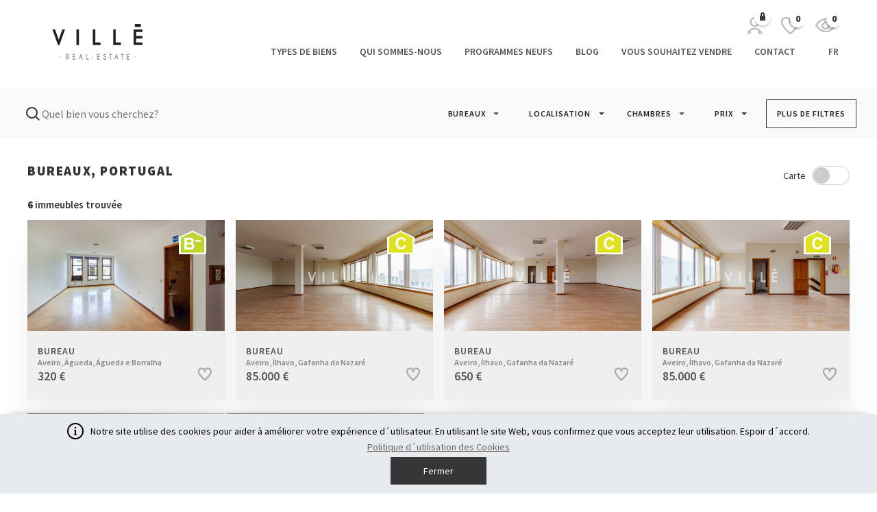

--- FILE ---
content_type: text/html; charset=utf-8
request_url: https://www.ville.pt/imoveis/?pg=1&o=&g=6&e=&dd=&cc=&ff=&ml=&z=&nq=&p=&a=&c=&em=&f=&ci=&cs=&nf=&dp=&de=&ds=&ct=0000001&or=70&idioma=fr
body_size: 50958
content:


<!DOCTYPE html>
<html  class='big ' lang='fr'>
<head id="pagehead"><title>
	Bureaux, Portugal - Villè -Real Estate
</title><meta http-equiv="Content-Type" content="text/html; charset=utf-8" /><meta name="viewport" content="width=device-width, initial-scale=1, minimum-scale=1, maximum-scale=1, user-scalable=no" />
<meta name="description" content="Bureaux, Portugal" />
<meta name="keywords" content="ville real estate,villè -real estate" />
<meta property="og:title" content="Bureaux, Portugal - Villè -Real Estate" />
<meta property="og:url" content="https://www.ville.pt/imoveis/?pg=1&amp;o=&amp;g=6&amp;e=&amp;dd=&amp;cc=&amp;ff=&amp;ml=&amp;z=&amp;nq=&amp;p=&amp;a=&amp;c=&amp;em=&amp;f=&amp;ci=&amp;cs=&amp;nf=&amp;dp=&amp;de=&amp;ds=&amp;ct=0000001&amp;or=70fr" />
<meta property="og:image" content="https://www.ville.pt/assests/release/images/logo.png" />
<meta property="og:site_name" content="Villè -Real Estate" />
<meta property="og:description" content="Bureaux, Portugal" />
<meta property="og:type" content="website" />
<link href="https://www.ville.pt/imoveis/?pg=1&amp;o=&amp;g=6&amp;e=&amp;dd=&amp;cc=&amp;ff=&amp;ml=&amp;z=&amp;nq=&amp;p=&amp;a=&amp;c=&amp;em=&amp;f=&amp;ci=&amp;cs=&amp;nf=&amp;dp=&amp;de=&amp;ds=&amp;ct=0000001&amp;or=70fr" rel="canonical" />
<link rel="apple-touch-icon" href="/assets/icons/apple-touch-icon.png" /><link rel="icon" type="image/png" href="/assets/icons/favicon-32x32.png" sizes="32x32" /><link rel="icon" type="image/png" href="/assets/icons/favicon-16x16.png" sizes="16x16" /><link rel="mask-icon" href="/assets/icons/safari-pinned-tab.svg" /><meta name="theme-color" content="#ffffff" /><link rel="alternate" type="application/rss+xml" title="NotÃ­cias RSS" href="/rss/rss.aspx" /><link href="https://fonts.googleapis.com/css?family=Ubuntu:300,700%7CSource+Sans+Pro:300,400,500,600,900" rel="stylesheet" /><link href="/assets/release/css/all.min.css?v=220120021510" rel="stylesheet" media="all" />
    <script id="queue" type="text/javascript">
        var queue={error:[],loaded:[],fun:[]},
            master={ imagemZero: function (obj) {obj.src="[data-uri]"; queue.error.push(obj);},imagemLoaded: function (obj) {queue.loaded.push(obj);}}, 
            queueFunction = function(fn, c, p) {queue.fun.push(arguments);}
    </script>
    <script type="text/javascript"> (function (i, s, o, g, r, a, m) { i['GoogleAnalyticsObject'] = r; i[r] = i[r] || function () { (i[r].q = i[r].q || []).push(arguments) }, i[r].l = 1 * new Date(); a = s.createElement(o), m = s.getElementsByTagName(o)[0]; a.async = 1; a.src = g; m.parentNode.insertBefore(a, m) })(window, document, 'script', '//www.google-analytics.com/analytics.js', 'ga'); ga('create', 'UA-30556253-25', 'auto', { 'name': 'madigital' }); ga('madigital.require', 'displayfeatures'); ga('madigital.require', 'linkid'); ga('madigital.send', 'pageview'); </script><script async src="https://www.googletagmanager.com/gtag/js?id=G-H278ER95M6"></script> <script type="text/javascript"> window.dataLayer = window.dataLayer || []; function gtag() { dataLayer.push(arguments); } gtag('js', new Date()); gtag('config', 'G-H278ER95M6'); </script> <script type="text/javascript"> !function(f,b,e,v,n,t,s){if(f.fbq)return;n=f.fbq=function(){n.callMethod? n.callMethod.apply(n,arguments):n.queue.push(arguments)};if(!f._fbq)f._fbq=n; n.push=n;n.loaded=!0;n.version='2.0';n.queue=[];t=b.createElement(e);t.async=!0; t.src=v;s=b.getElementsByTagName(e)[0];s.parentNode.insertBefore(t,s)}(window, document,'script','https://connect.facebook.net/en_US/fbevents.js'); fbq('init', '139998891434011'); fbq('track', 'PageView'); </script> <noscript><img height='1' width='1' alt='FacebookPixel' style='display:none' src='https://www.facebook.com/tr?id=139998891434011&ev=PageView&noscript=1'/></noscript><!-- Google Tag Manager -->
<script>(function(w,d,s,l,i){w[l]=w[l]||[];w[l].push({'gtm.start':
new Date().getTime(),event:'gtm.js'});var f=d.getElementsByTagName(s)[0],
j=d.createElement(s),dl=l!='dataLayer'?'&l='+l:'';j.async=true;j.src=
'https://www.googletagmanager.com/gtm.js?id='+i+dl;f.parentNode.insertBefore(j,f);
})(window,document,'script','dataLayer','GTM-5777C8FJ');</script>
<!-- End Google Tag Manager --></head>
<body>
    <form method="post" action="#" onsubmit="javascript:return WebForm_OnSubmit();" id="form1">
<div class="aspNetHidden">
<input type="hidden" name="__EVENTTARGET" id="__EVENTTARGET" value="" />
<input type="hidden" name="__EVENTARGUMENT" id="__EVENTARGUMENT" value="" />
<input type="hidden" name="__LASTFOCUS" id="__LASTFOCUS" value="" />

</div>

<script type="text/javascript">
//<![CDATA[
var theForm = document.forms['form1'];
if (!theForm) {
    theForm = document.form1;
}
function __doPostBack(eventTarget, eventArgument) {
    if (!theForm.onsubmit || (theForm.onsubmit() != false)) {
        theForm.__EVENTTARGET.value = eventTarget;
        theForm.__EVENTARGUMENT.value = eventArgument;
        theForm.submit();
    }
}
//]]>
</script>


<script src="/WebResource.axd?d=ep8JS2hip7HiCD6EN9yLxfS9bL8tNcuyx6jor_pPaAMOsxgejbVdyTpVIWKuO6hYmmN96ByCJ2Z3OOd3TBkAuZI4lm41&amp;t=636995966740000000" type="text/javascript"></script>


<script src="/WebResource.axd?d=4OgLr7boGYhXJnHizvP7tYSjLaTztdZpwAWjGxcbSRW_8gnOYGsW5LVvv80rqCpknCRkSA2CHp_Rmk1DJ9ilQ1_RYdXDcAJEoRNd6-MTs2ErHcCt6anY69bvosfHonOqA53phA2&amp;t=638987333777408672" type="text/javascript"></script>
<script src="/ScriptResource.axd?d=yfv-DAY__97btV3y3ETexTnTzqD-ek1VBTre_kO4-xpl5JDULkTPiX6h702v4_E_U-lZUIY9CF1ex6jg-UxFJd_3fuZmKofAwsczKRrv5_onsoOnlKmnqzD7TmwXeXNlcIX-bu8dr7-lnIn3dRzXQKB3QcY1&amp;t=33e90bc4" type="text/javascript"></script>
<script src="/ScriptResource.axd?d=3T_zbZsGgMMxYT6OOGwOsZbNzGCgCV34SKT-kmBToHZL05lDjN0OCjqq8gWUbf7sc-0WPyWVE5YxUX7cLgtbWrQ6AozRICcJz_kFSeSNA8NDb0S4Dx1ZMjYWhNYQmgt_jgOr9rhSQOO1VQpYmGIUivBCpt81&amp;t=10c151ff" type="text/javascript"></script>
<script src="/ScriptResource.axd?d=R-Ah7ahiHyF-TyW4X7h-XaqWhRUgvGuHx7hbeSRdENJ_d_Rv25Uo-lck9Gq0TJq5BUCtHL6JpzjcIDRIQUFuWWdpynx6HMOdPPXW_ephO3DFXH7a014xRT3UPxrnKUCIjZITuZ5WA0DN5nLYd4dGvzifJ8yyEM0oHOIpCu32CJBaBJ8V0&amp;t=10c151ff" type="text/javascript"></script>
<script type="text/javascript">
//<![CDATA[
function WebForm_OnSubmit() {
if (typeof(ValidatorOnSubmit) == "function" && ValidatorOnSubmit() == false) return false;
return true;
}
//]]>
</script>

        <script type="text/javascript">
//<![CDATA[
Sys.WebForms.PageRequestManager._initialize('ctl00$ScriptManager1', 'form1', ['tctl00$moduloheader$modulofavoritosconsultados$modulologin$UpdatePanel_Login','moduloheader_modulofavoritosconsultados_modulologin_UpdatePanel_Login','tctl00$ContentPlaceHolder1$moduloimoveislistagemmapa$UpdatePanelPesquisaLocalizacao','ContentPlaceHolder1_moduloimoveislistagemmapa_UpdatePanelPesquisaLocalizacao','tctl00$modulofooter$modulonewsletter$UpdatePanelNewsletter','modulofooter_modulonewsletter_UpdatePanelNewsletter','tctl00$modulofooter$modulonewsletter$UpdatePanelPartilhaAmigo','modulofooter_modulonewsletter_UpdatePanelPartilhaAmigo'], [], [], 90, 'ctl00');
//]]>
</script>

        <div id="UpdateProgress1" style="display:none;">
	
                <div id="loading" class="loading"></div>
            
</div>
        <div class="masterpage">
            <div id="moduloheader_module_holder" class="modulo-header">
	
    <div id="moduloheader_holdermenugeral" class=" rel">
        <div id="moduloheader_mainmenu" class="header">
		
            <div id="moduloheader_holdermenumain" class="fundo_white">
                <div class="btn-minimenu">
                    <div class="menuham menuham-block">
                        <span></span>
                    </div>
                </div>
                <div class="minimenu">
                    <div class="icons">
                        <a id="moduloheader_lnk_minimenu_areacliente" href="/clientes/login/fr/"><span class='ico icon-area-cliente-white'></span></a>
                        <a id="moduloheader_lnk_minimenu_consultados" href="/imoveis/consultados/1/fr/"><span class='ico icon-visualizados-white'></span><span class='mini_count js-ximo-consultados-count'>0</span></a>
                        <a id="moduloheader_lnk_minimenu_favoritos" href="/imoveis/favoritos/1/fr/"><span class='ico icon-consultados-white'></span><span class='mini_count js-ximo-favoritos-count'>0</span></a>
                    </div>
                    <ul>
                        
                                <li>
                                    <a id="moduloheader_Repeater_mini_menu_lnk_menu_0" href="/imoveis/?pg=1&amp;o=&amp;g=&amp;e=&amp;dd=&amp;cc=&amp;ff=&amp;ml=&amp;z=&amp;nq=&amp;p=&amp;a=&amp;c=&amp;em=&amp;f=&amp;ci=&amp;cs=&amp;nf=&amp;dp=&amp;de=&amp;ds=&amp;ct=0000001&amp;or=70&amp;idioma=fr">Types de biens</a></li>
                            
                                <li>
                                    <a id="moduloheader_Repeater_mini_menu_lnk_menu_1" href="/empresa/fr/">Qui sommes-nous</a></li>
                            
                                <li>
                                    <a id="moduloheader_Repeater_mini_menu_lnk_menu_2" href="http://villeblog.pt/" target="_blank">Blog</a></li>
                            
                                <li>
                                    <a id="moduloheader_Repeater_mini_menu_lnk_menu_3" href="/conteudos/empreendimentos/default.aspx?idioma=fr">Programmes neufs</a></li>
                            
                                <li>
                                    <a id="moduloheader_Repeater_mini_menu_lnk_menu_4" href="/vendas/fr/">Vous souhaitez vendre</a></li>
                            
                                <li>
                                    <a id="moduloheader_Repeater_mini_menu_lnk_menu_5" href="/contactos/fr/">Contact</a></li>
                            
                    </ul>
                    <div class="langs">
                        
                                <a id="moduloheader_Repeater_mini_menu_langs_lnk_lingua_0" href="/imoveis/?pg=1&amp;o=&amp;g=6&amp;e=&amp;dd=&amp;cc=&amp;ff=&amp;ml=&amp;z=&amp;nq=&amp;p=&amp;a=&amp;c=&amp;em=&amp;f=&amp;ci=&amp;cs=&amp;nf=&amp;dp=&amp;de=&amp;ds=&amp;ct=0000001&amp;or=70&amp;idioma=pt">pt</a>
                            
                                <a id="moduloheader_Repeater_mini_menu_langs_lnk_lingua_1" href="/imoveis/?pg=1&amp;o=&amp;g=6&amp;e=&amp;dd=&amp;cc=&amp;ff=&amp;ml=&amp;z=&amp;nq=&amp;p=&amp;a=&amp;c=&amp;em=&amp;f=&amp;ci=&amp;cs=&amp;nf=&amp;dp=&amp;de=&amp;ds=&amp;ct=0000001&amp;or=70&amp;idioma=en">en</a>
                            
                                <a id="moduloheader_Repeater_mini_menu_langs_lnk_lingua_2" class="active" href="/imoveis/?pg=1&amp;o=&amp;g=6&amp;e=&amp;dd=&amp;cc=&amp;ff=&amp;ml=&amp;z=&amp;nq=&amp;p=&amp;a=&amp;c=&amp;em=&amp;f=&amp;ci=&amp;cs=&amp;nf=&amp;dp=&amp;de=&amp;ds=&amp;ct=0000001&amp;or=70&amp;idioma=fr">fr</a>
                            
                    </div>
                </div>
                <div class="wfull">
                    <div id="moduloheader_logo_wrapper" class="logo_wrapper">
                        <a id="moduloheader_lnk_logo" class="lnk_logo" href="/"><img id="moduloheader_img_logo" class="img_logo" title="Villè - Real Estate" alt="Villè - Real Estate" src="/assets/release/images/logo.png" /></a>
                    </div>
                    <div class="menu_wrapper">
                        <ul id="moduloheader_menu_color" class="main-menu">
                            <li>
                                <a id="moduloheader_lnk_imoveis" class="lnk_master active" href="/imoveis/?pg=1&amp;o=&amp;g=&amp;e=&amp;dd=&amp;cc=&amp;ff=&amp;ml=&amp;z=&amp;nq=&amp;p=&amp;a=&amp;c=&amp;em=&amp;f=&amp;ci=&amp;cs=&amp;nf=&amp;dp=&amp;de=&amp;ds=&amp;ct=0000001&amp;or=70&amp;idioma=fr">Types de biens</a>
                            </li>
                            <li>
                                <a id="moduloheader_lnk_quem_somos" class="lnk_master" href="/empresa/fr/">Qui sommes-nous</a>
                            </li>
                            
                            <li>
                                <a id="moduloheader_lnk_empreendimentos" class="lnk_master" href="/conteudos/empreendimentos/default.aspx?idioma=fr">Programmes neufs</a>
                            </li>
                            <li>
                                <a id="moduloheader_lnk_noticias" class="lnk_master" href="http://villeblog.pt/" target="_blank">Blog</a>
                            </li>
                            <li>
                                <a id="moduloheader_lnk_quer_vender" class="lnk_master" href="/vendas/fr/">Vous souhaitez vendre</a>
                            </li>
                            <li>
                                <a id="moduloheader_lnk_contactos" class="lnk_master" href="/contactos/fr/">Contact</a>
                            </li>
                            <li>
                                <div id="moduloheader_moduloidiomas_module_holder" class="modulo-idiomas">
			
    <ul id="moduloheader_moduloidiomas_linguas_holder" class="module-idiomas">
        <li>
            <span id="moduloheader_moduloidiomas_lbl_idioma_activo" class="lbl_idioma_activo">fr</span>
            
                    <ul class="module-idiomas-submenu">
                
                    <li>
                        <a id="moduloheader_moduloidiomas_RepeaterLinguas_lnk_lingua_0" href="/imoveis/?pg=1&amp;o=&amp;g=6&amp;e=&amp;dd=&amp;cc=&amp;ff=&amp;ml=&amp;z=&amp;nq=&amp;p=&amp;a=&amp;c=&amp;em=&amp;f=&amp;ci=&amp;cs=&amp;nf=&amp;dp=&amp;de=&amp;ds=&amp;ct=0000001&amp;or=70&amp;idioma=pt">pt</a></li>
                
                    <li>
                        <a id="moduloheader_moduloidiomas_RepeaterLinguas_lnk_lingua_1" href="/imoveis/?pg=1&amp;o=&amp;g=6&amp;e=&amp;dd=&amp;cc=&amp;ff=&amp;ml=&amp;z=&amp;nq=&amp;p=&amp;a=&amp;c=&amp;em=&amp;f=&amp;ci=&amp;cs=&amp;nf=&amp;dp=&amp;de=&amp;ds=&amp;ct=0000001&amp;or=70&amp;idioma=en">en</a></li>
                
                    </ul>
                       
                
        </li>
    </ul>

		</div>

                            </li>
                        </ul>
                    </div>
                    <div id="moduloheader_info_wrapper" class="info_wrapper">
                        <div class="infos">
                            <div id="moduloheader_modulofavoritosconsultados_module_holder" class="modulo-favoritos-consultados">
			
    <div class="btndropup btnac">
        <a id="moduloheader_modulofavoritosconsultados_lbl_count_ac" class="imo_ac js-open-dropdown iblock">
            <span class="ico icon-area-cliente"></span>
            <span class="icon-cadeado cadeado"></span>
        </a>
        <div class="box">
            <div id="moduloheader_modulofavoritosconsultados_modulologin_module_holder" class="modulo-login" onkeypress="javascript:return WebForm_FireDefaultButton(event, &#39;moduloheader_modulofavoritosconsultados_modulologin_lnk_login&#39;)">
				
    <div id="moduloheader_modulofavoritosconsultados_modulologin_UpdatePanel_Login">
					
            <div class="container">
                <span class='titulo'>Connectez-vous à votre espace client</span>

                <div class="linha">
                    <div class="inner-linha">
                        <input name="ctl00$moduloheader$modulofavoritosconsultados$modulologin$tbx_username" type="text" id="moduloheader_modulofavoritosconsultados_modulologin_tbx_username" class="tbx_username input" placeholder="E-mail" />
                        <span id="moduloheader_modulofavoritosconsultados_modulologin_rqf_username" class="validator" style="visibility:hidden;">Insira o seu email</span>
                        <span id="moduloheader_modulofavoritosconsultados_modulologin_rev_username" class="validator" style="visibility:hidden;">Se il vous plaît entrer une adresse email valide</span>
                        
                    </div>
                </div>
                <div class="linha">
                    <div class="inner-linha">
                        <input name="ctl00$moduloheader$modulofavoritosconsultados$modulologin$tbx_password" id="moduloheader_modulofavoritosconsultados_modulologin_tbx_password" class="tbx_username input" type="password" placeholder="Mot de passe" />
                        <span id="moduloheader_modulofavoritosconsultados_modulologin_rqf_password" class="validator" style="visibility:hidden;">Entrez votre mot de passe</span>
                    </div>
                    <div style="display: none;">
                        <input name="ctl00$moduloheader$modulofavoritosconsultados$modulologin$deixaVazioLogin" type="text" id="moduloheader_modulofavoritosconsultados_modulologin_deixaVazioLogin" tabindex="100" />
                        <span id="moduloheader_modulofavoritosconsultados_modulologin_lbl_campos_obrigatorios_login" class="label aviso" data-text="Il ya des champs obligatoires qui doivent être remplies avant de pouvoir soumettre le formulaire."></span>
                    </div>
                </div>
                <div class="btn_container">
                    <a id="moduloheader_modulofavoritosconsultados_modulologin_lnk_login" class="lnk_login" href="javascript:WebForm_DoPostBackWithOptions(new WebForm_PostBackOptions(&quot;ctl00$moduloheader$modulofavoritosconsultados$modulologin$lnk_login&quot;, &quot;&quot;, true, &quot;formLoginb1a5ad31-e5af-44c8-abdd-1ce6dab60d0d&quot;, &quot;&quot;, false, true))">Connexion</a>
                </div>
                

                
                
                
                <span class="line_sep"></span>

                <div id="moduloheader_modulofavoritosconsultados_modulologin_div_recpass" class="div_recpass">
                    <a id="moduloheader_modulofavoritosconsultados_modulologin_lnk_areacliente_recpass" title="Récupérer password" class="lnkrecpass" href="/clientes/rec-pass/fr/">Récupérer password</a>
                </div>
                <span class="line_sep"></span>
            </div>

            <div id="moduloheader_modulofavoritosconsultados_modulologin_div_registo" class="btn_container">
                <a id="moduloheader_modulofavoritosconsultados_modulologin_lnk_registar_conta" title="Je n´ai pas de compte" class="lnk_registar" href="/clientes/registo/fr/"><span class='icon-clientes-white'></span>Je n´ai pas de compte</a>
            </div>
            
        
				</div>

			</div>

        </div>
    </div>
    <div class="btndropup btnfav">
        <a id="moduloheader_modulofavoritosconsultados_lbl_count_fav" class="imo_fav js-open-dropdown js-ximo-favoritos-trigger"><span id="moduloheader_modulofavoritosconsultados_fav2" class="icon-favoritos-grey"></span>
            <span class="fav_count js-ximo-favoritos-count">0</span>
        </a>
        <div class="box">
            <div id="moduloheader_modulofavoritosconsultados_pnl_favoritos" class="block_favoritos">
				
                <div class="box-titulo">
                    <span id="moduloheader_modulofavoritosconsultados_lbl_tit_favoritos">Favoris</span>
                    <span class="box-count js-ximo-favoritos-count"></span>
                </div>
                <div class="box-container js-ximo-favoritos-holder"></div>
                <div class="box-ver-todos">
                    <a id="moduloheader_modulofavoritosconsultados_lnk_ver_todos_favoritos" class="lnk_ver_todos js-ximo-com-favoritos" href="/imoveis/favoritos/1/fr/"><span class='icon-heart-white'></span> Voir toutes les biens</a>
                    <span id="moduloheader_modulofavoritosconsultados_lbl_sem_favoritos" class="js-ximo-sem-favoritos">Pas de favoris</span>
                </div>
            
			</div>
        </div>
    </div>
    <div class="btndropup btnvis">
        <a id="moduloheader_modulofavoritosconsultados_lbl_count_vis" class="imo_vis js-open-dropdown js-ximo-consultados-trigger"><span id="moduloheader_modulofavoritosconsultados_eye2" class="icon-visualizados-grey"></span>
            <span class="fav_count js-ximo-consultados-count">0</span>
        </a>
        <div class="box">
            <div id="moduloheader_modulofavoritosconsultados_pnl_consultados" class="block_visualizados">
				
                <div class="box-titulo">
                    <span id="moduloheader_modulofavoritosconsultados_lbl_tit_visualizados">Consulté</span>
                    <span class="box-count js-ximo-consultados-count"></span>
                </div>
                <div class="box-container js-ximo-consultados-holder"></div>
                <div class="box-ver-todos">
                    <a id="moduloheader_modulofavoritosconsultados_lnk_ver_todos_consultados" class="lnk_ver_todos js-ximo-com-consultados" href="/imoveis/consultados/1/fr/"><span class='icon-eye-white'></span> Voir toutes les biens</a>
                    <span id="moduloheader_modulofavoritosconsultados_lbl_sem_consultados" class="js-ximo-sem-consultados">Non consultés</span>
                </div>
            
			</div>
        </div>
    </div>    

		</div>

                        </div>
                    </div>
                </div>
            </div>
        
	</div>
    </div>

</div>

            <div class="content">
                
    <div class="page-imoveis-lista">
    
        <div id="ContentPlaceHolder1_moduloimoveislistagemmapa_module_holder" class="modulo-imoveis-listagem-mapa">
	
    <div class="pesquisa_holder">
        <div class=" div_textual ">
            <input name="ctl00$ContentPlaceHolder1$moduloimoveislistagemmapa$tbx_pesquisa" type="text" id="ContentPlaceHolder1_moduloimoveislistagemmapa_tbx_pesquisa" class="input textual" placeholder="Quel bien vous cherchez?" data-param="textual" />
            <span id="ContentPlaceHolder1_moduloimoveislistagemmapa_lnk_pesquisatxt" class="lnk_pesquisatxt"></span>
        </div>
        <div class="filtros_holder">
            <div class="filtros_holder_inner">
                <div class="div_blocos div_imovel">
                    <select name="ctl00$ContentPlaceHolder1$moduloimoveislistagemmapa$ddl_grupo" id="ContentPlaceHolder1_moduloimoveislistagemmapa_ddl_grupo" class="ddl_grupo select item_pesquisa dropdown rt_item" data-param="grupo">
		<option value="">Biens</option>
		<option value="1">Appartements</option>
		<option value="4">Boutiques</option>
		<option selected="selected" value="6">Bureaux</option>
		<option value="7">Entrep&#244;ts</option>
		<option value="9">Garages</option>
		<option value="8">Immeubles</option>
		<option value="10">Immeubles avec Commerces</option>
		<option value="2">Maisons individuelles</option>
		<option value="3">Terrains</option>

	</select>
                </div>
                <div class="div_blocos div_drop div_local">
                    <input id="check01" type="checkbox" class="check_css_drop" name="menu" />
                    <label for="check01" class="hide_mob chk_close">
                        LOCALISATION
                    </label>
                    
                    <div class="div_options mob_show">
                        <div id="ContentPlaceHolder1_moduloimoveislistagemmapa_UpdatePanelPesquisaLocalizacao" class="seccao-holder seccao-localizacao">
		
                                <select name="ctl00$ContentPlaceHolder1$moduloimoveislistagemmapa$ddl_distrito" onchange="javascript:setTimeout(&#39;__doPostBack(\&#39;ctl00$ContentPlaceHolder1$moduloimoveislistagemmapa$ddl_distrito\&#39;,\&#39;\&#39;)&#39;, 0)" id="ContentPlaceHolder1_moduloimoveislistagemmapa_ddl_distrito" class="ddl_distrito select item_pesquisa dd_reload dropdown" data-param="distrito">
			<option selected="selected" value="">D&#233;partement</option>
			<option value="01">Aveiro</option>
			<option value="06">Coimbra</option>
			<option value="08">Faro</option>
			<option value="09">Guarda</option>
			<option value="43">Ilha Terceira</option>
			<option value="11">Lisboa</option>
			<option value="13">Porto</option>
			<option value="15">Set&#250;bal</option>
			<option value="16">Viana do Castelo</option>
			<option value="18">Viseu</option>

		</select>
                                <select name="ctl00$ContentPlaceHolder1$moduloimoveislistagemmapa$ddl_concelho" onchange="javascript:setTimeout(&#39;__doPostBack(\&#39;ctl00$ContentPlaceHolder1$moduloimoveislistagemmapa$ddl_concelho\&#39;,\&#39;\&#39;)&#39;, 0)" id="ContentPlaceHolder1_moduloimoveislistagemmapa_ddl_concelho" class="ddl_concelho select item_pesquisa dd_reload dropdown" data-param="concelho">
			<option selected="selected" value="">Ville</option>

		</select>
                                <select name="ctl00$ContentPlaceHolder1$moduloimoveislistagemmapa$ddl_freguesia" onchange="javascript:setTimeout(&#39;__doPostBack(\&#39;ctl00$ContentPlaceHolder1$moduloimoveislistagemmapa$ddl_freguesia\&#39;,\&#39;\&#39;)&#39;, 0)" id="ContentPlaceHolder1_moduloimoveislistagemmapa_ddl_freguesia" class="ddl_freguesia select item_pesquisa dd_reload dropdown" data-param="freguesia">
			<option selected="selected" value="">Lieu</option>

		</select>
                                <select name="ctl00$ContentPlaceHolder1$moduloimoveislistagemmapa$ddl_zona" id="ContentPlaceHolder1_moduloimoveislistagemmapa_ddl_zona" class="ddl_zona item_pesquisa select dd_reload dropdown" data-param="zona">
			<option value="">Zone</option>

		</select>
                            
	</div>
                        <span id="ContentPlaceHolder1_moduloimoveislistagemmapa_lnk_pesquisa" class="btn_item_pesquisa">Rechercher</span>
                    </div>
                </div>
                <div class="div_blocos div_quartos">
                    <select name="ctl00$ContentPlaceHolder1$moduloimoveislistagemmapa$ddl_quartos" id="ContentPlaceHolder1_moduloimoveislistagemmapa_ddl_quartos" class="ddl_quartos select item_pesquisa dropdown rt_item" data-param="nquartos_min">
		<option selected="selected" value="">Chambres</option>
		<option value="0">0 Chambres</option>
		<option value="1">1 Chambre</option>
		<option value="2">2 Chambres</option>
		<option value="3">3 Chambres</option>
		<option value="4">4 Chambres</option>
		<option value="5">5 Chambres</option>
		<option value="6">6 Chambres</option>
		<option value="7">7 Chambres</option>
		<option value="8">8 Chambres</option>
		<option value="9">9 Chambres</option>
		<option value="10">10 Chambres +</option>

	</select>
                </div>
                <div class="div_blocos div_preco">
                    <input id="check02" type="checkbox" class="check_css_drop" name="menu" />
                    <label for="check02" class="chk_close">
                        PRIX
                    </label>
                    
                    <div class="div_options">
                        <div class="input-pesquisa-holder">
                            <span id="ContentPlaceHolder1_moduloimoveislistagemmapa_lbl_preco_min" class="lbl_preco_min">Prix Minimum</span>
                            <input name="ctl00$ContentPlaceHolder1$moduloimoveislistagemmapa$tbx_preco_min" type="text" id="ContentPlaceHolder1_moduloimoveislistagemmapa_tbx_preco_min" class="tbx_preco_min js-format-moeda item_pesquisa" oninput="this.value = this.value.replace(/[^0-9.]/g, &#39;&#39;); this.value = this.value.replace(/(\..*)\./g, &#39;$1&#39;);" data-param="preco_min" />
                        </div>
                        <div class="input-pesquisa-holder">
                            <span id="ContentPlaceHolder1_moduloimoveislistagemmapa_lbl_preco_max" class="lbl_preco_max">Prix Maximum</span>
                            <input name="ctl00$ContentPlaceHolder1$moduloimoveislistagemmapa$tbx_preco_max" type="text" id="ContentPlaceHolder1_moduloimoveislistagemmapa_tbx_preco_max" class="tbx_preco_max js-format-moeda item_pesquisa" oninput="this.value = this.value.replace(/[^0-9.]/g, &#39;&#39;); this.value = this.value.replace(/(\..*)\./g, &#39;$1&#39;);" data-param="preco_max" />
                        </div>
                        <span id="ContentPlaceHolder1_moduloimoveislistagemmapa_lnk_pesquisa_2" class="btn_item_pesquisa">Rechercher</span>
                    </div>
                </div>
                <div class="div_blocos div_caracteristicas">
                    <input id="check03" type="checkbox" class="check_css_drop" name="menu" />
                    <label for="check03" class="filtros chk_close">
                        PLUS DE FILTRES
                    </label>
                    <div class="input-check-holder div_options">
                        
                        
                        
                        <span class="check-holder item_pesquisa rt_item" data-param="luxo"><input id="ContentPlaceHolder1_moduloimoveislistagemmapa_chk_luxo" type="checkbox" name="ctl00$ContentPlaceHolder1$moduloimoveislistagemmapa$chk_luxo" /><label for="ContentPlaceHolder1_moduloimoveislistagemmapa_chk_luxo">Proprietés de Luxe</label></span>
                        
                        
                        
                        <span class="check-residencial check-holder item_pesquisa rt_item" data-param="finalidade" data-finalidade="2" data-residencial="2"><input id="ContentPlaceHolder1_moduloimoveislistagemmapa_chk_residencial" type="checkbox" name="ctl00$ContentPlaceHolder1$moduloimoveislistagemmapa$chk_residencial" /><label for="ContentPlaceHolder1_moduloimoveislistagemmapa_chk_residencial">Résidentiel</label></span>
                        <span class="check-comercial check-holder item_pesquisa rt_item" data-param="finalidade" data-finalidade="1" data-comercial="1"><input id="ContentPlaceHolder1_moduloimoveislistagemmapa_chk_comercial" type="checkbox" name="ctl00$ContentPlaceHolder1$moduloimoveislistagemmapa$chk_comercial" /><label for="ContentPlaceHolder1_moduloimoveislistagemmapa_chk_comercial">Comercial</label></span>
                        <span class="check-holder item_pesquisa rt_item" data-param="rentabilidade"><input id="ContentPlaceHolder1_moduloimoveislistagemmapa_chk_investimento" type="checkbox" name="ctl00$ContentPlaceHolder1$moduloimoveislistagemmapa$chk_investimento" /><label for="ContentPlaceHolder1_moduloimoveislistagemmapa_chk_investimento">Investimento</label></span>
                        <span id="ContentPlaceHolder1_moduloimoveislistagemmapa_btn_pesquisar_filtros" class="btn_item_pesquisa">Rechercher</span>
                    </div>
                </div>
                <span id="ContentPlaceHolder1_moduloimoveislistagemmapa_lnk_pesquisa_3" class="btn_item_pesquisa btn_mob">Rechercher</span>
            </div>
        </div>
    </div>
    <div class="div_filtros_mobile_menu">
        <div class="filtros_mob bloco_mob">
        </div>
        <div class="mapa_mob bloco_mob">
        </div>
        <div class="lista_mob bloco_mob activeMob">
        </div>
    </div>
    <div class="imoveis-list ">
        <div id="ContentPlaceHolder1_moduloimoveislistagemmapa_moduloimoveislisthtml_module_holder" class="modulo-imoveis-listhtml">
		
    <div style="clear: both; display: inline-block; width: 100%;">
        <h1 class="lbl_titulo_imoveis">
            Bureaux, Portugal
        </h1>
        <h2 class="lbl_total_imoveis">
            <b>6</b> immeubles trouvée
        </h2>
        <div class="maps">
            <span id="ContentPlaceHolder1_moduloimoveislistagemmapa_moduloimoveislisthtml_lbl_mapa" class="lbl_mapa">Carte</span>
            <div class="switch">
                <input type="checkbox" class="checked">
                <span class="icO round"></span>
            </div>
        </div>
    </div>
    <span id="ContentPlaceHolder1_moduloimoveislistagemmapa_moduloimoveislisthtml_lbl_no_results" class="lbl_no_results"></span>
    <a id="ContentPlaceHolder1_moduloimoveislistagemmapa_moduloimoveislisthtml_lnk_nova_pesquisa" class="lnk_contactos"></a>
    <a id="ContentPlaceHolder1_moduloimoveislistagemmapa_moduloimoveislisthtml_lbl_no_results_or" class="lbl_no_results_or"></a>
    <span id="ContentPlaceHolder1_moduloimoveislistagemmapa_moduloimoveislisthtml_lbl_contatenos" class="lnk_continue_procurar"></span>
    
            <div id="ContentPlaceHolder1_moduloimoveislistagemmapa_moduloimoveislisthtml_RepeaterImoveis_moduloimovelitem_0_module_holder_0" class="modulo-imovel-item" data-debug="modulo-imovel-item">
			
    <div id="ContentPlaceHolder1_moduloimoveislistagemmapa_moduloimoveislisthtml_RepeaterImoveis_moduloimovelitem_0_pnl_0" class="comp-item-imovel" data-id="5003">
				
        <span id="ContentPlaceHolder1_moduloimoveislistagemmapa_moduloimoveislisthtml_RepeaterImoveis_moduloimovelitem_0_lbl_certificado_0" class="lbl_certificado"><img alt='Certification' src='https://media.ximo.pt/images/CERTIFICACAO/64/6.png'/></span>
        <div style="z-index: 999">
            
        </div>
        <div id="ContentPlaceHolder1_moduloimoveislistagemmapa_moduloimoveislisthtml_RepeaterImoveis_moduloimovelitem_0_bloco1_0" class="bloco1">
            
            <a id="ContentPlaceHolder1_moduloimoveislistagemmapa_moduloimoveislisthtml_RepeaterImoveis_moduloimovelitem_0_lnk_img_0" class="img-imovel" href="/imoveis/bureau-aveiro-agueda-location_5003/fr/"><img id="ContentPlaceHolder1_moduloimoveislistagemmapa_moduloimoveislisthtml_RepeaterImoveis_moduloimovelitem_0_img_imovel_0" class="js-imagescale loaded" data-scale="best-fill" src="//mediaville.ximo.pt/IMOVEIS/3835/74d767c3-c1a4-49b2-a5e4-1878fb87b7f3.jpg?title=bureau" alt="Bureau" /></a>
        </div>
        <div class="bloco2">
            <div class="tbl">
                <div class="tblcell">
                    <div class="descricao">
                        <div class="titulos">
                            <a id="ContentPlaceHolder1_moduloimoveislistagemmapa_moduloimoveislisthtml_RepeaterImoveis_moduloimovelitem_0_lnk_titulo_0" class="lnk_titulo" href="/imoveis/bureau-aveiro-agueda-location_5003/fr/">Bureau<small>Aveiro, Águeda, Águeda e Borralha</small></a>
                            <span id="ContentPlaceHolder1_moduloimoveislistagemmapa_moduloimoveislisthtml_RepeaterImoveis_moduloimovelitem_0_lbl_favoritos_0" class="lbl_favoritos js-add-favoritos" data-id="5003"><span class='fav-icon-normal icon-favoritos-off'></span></span>
                        </div>
                        <div class="precos">
                            <span id="ContentPlaceHolder1_moduloimoveislistagemmapa_moduloimoveislisthtml_RepeaterImoveis_moduloimovelitem_0_lbl_preco_0" class="lbl_preco">320 €</span>

                        </div>
                    </div>
                </div>
            </div>
        </div>
    
			</div>

		</div>

        
            <div id="ContentPlaceHolder1_moduloimoveislistagemmapa_moduloimoveislisthtml_RepeaterImoveis_moduloimovelitem_1_module_holder_1" class="modulo-imovel-item" data-debug="modulo-imovel-item">
			
    <div id="ContentPlaceHolder1_moduloimoveislistagemmapa_moduloimoveislisthtml_RepeaterImoveis_moduloimovelitem_1_pnl_1" class="comp-item-imovel" data-id="5131">
				
        <span id="ContentPlaceHolder1_moduloimoveislistagemmapa_moduloimoveislisthtml_RepeaterImoveis_moduloimovelitem_1_lbl_certificado_1" class="lbl_certificado"><img alt='Certification' src='https://media.ximo.pt/images/CERTIFICACAO/64/5.png'/></span>
        <div style="z-index: 999">
            
        </div>
        <div id="ContentPlaceHolder1_moduloimoveislistagemmapa_moduloimoveislisthtml_RepeaterImoveis_moduloimovelitem_1_bloco1_1" class="bloco1">
            
            <a id="ContentPlaceHolder1_moduloimoveislistagemmapa_moduloimoveislisthtml_RepeaterImoveis_moduloimovelitem_1_lnk_img_1" class="img-imovel" href="/imoveis/bureau-aveiro-ilhavo-vente_5131/fr/"><img id="ContentPlaceHolder1_moduloimoveislistagemmapa_moduloimoveislisthtml_RepeaterImoveis_moduloimovelitem_1_img_imovel_1" class="js-imagescale loaded" data-scale="best-fill" src="//mediaville.ximo.pt/IMOVEIS/3928/19a2d154-2791-4bc1-8085-d7cc0953ca0e.jpg?title=bureau" alt="Bureau" /></a>
        </div>
        <div class="bloco2">
            <div class="tbl">
                <div class="tblcell">
                    <div class="descricao">
                        <div class="titulos">
                            <a id="ContentPlaceHolder1_moduloimoveislistagemmapa_moduloimoveislisthtml_RepeaterImoveis_moduloimovelitem_1_lnk_titulo_1" class="lnk_titulo" href="/imoveis/bureau-aveiro-ilhavo-vente_5131/fr/">Bureau<small>Aveiro, Ílhavo, Gafanha da Nazaré</small></a>
                            <span id="ContentPlaceHolder1_moduloimoveislistagemmapa_moduloimoveislisthtml_RepeaterImoveis_moduloimovelitem_1_lbl_favoritos_1" class="lbl_favoritos js-add-favoritos" data-id="5131"><span class='fav-icon-normal icon-favoritos-off'></span></span>
                        </div>
                        <div class="precos">
                            <span id="ContentPlaceHolder1_moduloimoveislistagemmapa_moduloimoveislisthtml_RepeaterImoveis_moduloimovelitem_1_lbl_preco_1" class="lbl_preco">85.000 €</span>

                        </div>
                    </div>
                </div>
            </div>
        </div>
    
			</div>

		</div>

        
            <div id="ContentPlaceHolder1_moduloimoveislistagemmapa_moduloimoveislisthtml_RepeaterImoveis_moduloimovelitem_2_module_holder_2" class="modulo-imovel-item" data-debug="modulo-imovel-item">
			
    <div id="ContentPlaceHolder1_moduloimoveislistagemmapa_moduloimoveislisthtml_RepeaterImoveis_moduloimovelitem_2_pnl_2" class="comp-item-imovel" data-id="5135">
				
        <span id="ContentPlaceHolder1_moduloimoveislistagemmapa_moduloimoveislisthtml_RepeaterImoveis_moduloimovelitem_2_lbl_certificado_2" class="lbl_certificado"><img alt='Certification' src='https://media.ximo.pt/images/CERTIFICACAO/64/5.png'/></span>
        <div style="z-index: 999">
            
        </div>
        <div id="ContentPlaceHolder1_moduloimoveislistagemmapa_moduloimoveislisthtml_RepeaterImoveis_moduloimovelitem_2_bloco1_2" class="bloco1">
            
            <a id="ContentPlaceHolder1_moduloimoveislistagemmapa_moduloimoveislisthtml_RepeaterImoveis_moduloimovelitem_2_lnk_img_2" class="img-imovel" href="/imoveis/bureau-aveiro-ilhavo-location_5135/fr/"><img id="ContentPlaceHolder1_moduloimoveislistagemmapa_moduloimoveislisthtml_RepeaterImoveis_moduloimovelitem_2_img_imovel_2" class="js-imagescale loaded" data-scale="best-fill" src="//mediaville.ximo.pt/IMOVEIS/3986/ea094c16-425d-4fca-9915-3550aff8016b.jpg?title=bureau" alt="Bureau" /></a>
        </div>
        <div class="bloco2">
            <div class="tbl">
                <div class="tblcell">
                    <div class="descricao">
                        <div class="titulos">
                            <a id="ContentPlaceHolder1_moduloimoveislistagemmapa_moduloimoveislisthtml_RepeaterImoveis_moduloimovelitem_2_lnk_titulo_2" class="lnk_titulo" href="/imoveis/bureau-aveiro-ilhavo-location_5135/fr/">Bureau<small>Aveiro, Ílhavo, Gafanha da Nazaré</small></a>
                            <span id="ContentPlaceHolder1_moduloimoveislistagemmapa_moduloimoveislisthtml_RepeaterImoveis_moduloimovelitem_2_lbl_favoritos_2" class="lbl_favoritos js-add-favoritos" data-id="5135"><span class='fav-icon-normal icon-favoritos-off'></span></span>
                        </div>
                        <div class="precos">
                            <span id="ContentPlaceHolder1_moduloimoveislistagemmapa_moduloimoveislisthtml_RepeaterImoveis_moduloimovelitem_2_lbl_preco_2" class="lbl_preco">650 €</span>

                        </div>
                    </div>
                </div>
            </div>
        </div>
    
			</div>

		</div>

        
            <div id="ContentPlaceHolder1_moduloimoveislistagemmapa_moduloimoveislisthtml_RepeaterImoveis_moduloimovelitem_3_module_holder_3" class="modulo-imovel-item" data-debug="modulo-imovel-item">
			
    <div id="ContentPlaceHolder1_moduloimoveislistagemmapa_moduloimoveislisthtml_RepeaterImoveis_moduloimovelitem_3_pnl_3" class="comp-item-imovel" data-id="5136">
				
        <span id="ContentPlaceHolder1_moduloimoveislistagemmapa_moduloimoveislisthtml_RepeaterImoveis_moduloimovelitem_3_lbl_certificado_3" class="lbl_certificado"><img alt='Certification' src='https://media.ximo.pt/images/CERTIFICACAO/64/5.png'/></span>
        <div style="z-index: 999">
            
        </div>
        <div id="ContentPlaceHolder1_moduloimoveislistagemmapa_moduloimoveislisthtml_RepeaterImoveis_moduloimovelitem_3_bloco1_3" class="bloco1">
            
            <a id="ContentPlaceHolder1_moduloimoveislistagemmapa_moduloimoveislisthtml_RepeaterImoveis_moduloimovelitem_3_lnk_img_3" class="img-imovel" href="/imoveis/bureau-aveiro-ilhavo-vente_5136/fr/"><img id="ContentPlaceHolder1_moduloimoveislistagemmapa_moduloimoveislisthtml_RepeaterImoveis_moduloimovelitem_3_img_imovel_3" class="js-imagescale loaded" data-scale="best-fill" src="//mediaville.ximo.pt/IMOVEIS/3987/75e5cc3f-305f-40e2-bfe9-230c12df4567.jpg?title=bureau" alt="Bureau" /></a>
        </div>
        <div class="bloco2">
            <div class="tbl">
                <div class="tblcell">
                    <div class="descricao">
                        <div class="titulos">
                            <a id="ContentPlaceHolder1_moduloimoveislistagemmapa_moduloimoveislisthtml_RepeaterImoveis_moduloimovelitem_3_lnk_titulo_3" class="lnk_titulo" href="/imoveis/bureau-aveiro-ilhavo-vente_5136/fr/">Bureau<small>Aveiro, Ílhavo, Gafanha da Nazaré</small></a>
                            <span id="ContentPlaceHolder1_moduloimoveislistagemmapa_moduloimoveislisthtml_RepeaterImoveis_moduloimovelitem_3_lbl_favoritos_3" class="lbl_favoritos js-add-favoritos" data-id="5136"><span class='fav-icon-normal icon-favoritos-off'></span></span>
                        </div>
                        <div class="precos">
                            <span id="ContentPlaceHolder1_moduloimoveislistagemmapa_moduloimoveislisthtml_RepeaterImoveis_moduloimovelitem_3_lbl_preco_3" class="lbl_preco">85.000 €</span>

                        </div>
                    </div>
                </div>
            </div>
        </div>
    
			</div>

		</div>

        
            <div id="ContentPlaceHolder1_moduloimoveislistagemmapa_moduloimoveislisthtml_RepeaterImoveis_moduloimovelitem_4_module_holder_4" class="modulo-imovel-item" data-debug="modulo-imovel-item">
			
    <div id="ContentPlaceHolder1_moduloimoveislistagemmapa_moduloimoveislisthtml_RepeaterImoveis_moduloimovelitem_4_pnl_4" class="comp-item-imovel" data-id="5133">
				
        <span id="ContentPlaceHolder1_moduloimoveislistagemmapa_moduloimoveislisthtml_RepeaterImoveis_moduloimovelitem_4_lbl_certificado_4" class="lbl_certificado"><img alt='Certification' src='https://media.ximo.pt/images/CERTIFICACAO/64/5.png'/></span>
        <div style="z-index: 999">
            
        </div>
        <div id="ContentPlaceHolder1_moduloimoveislistagemmapa_moduloimoveislisthtml_RepeaterImoveis_moduloimovelitem_4_bloco1_4" class="bloco1">
            
            <a id="ContentPlaceHolder1_moduloimoveislistagemmapa_moduloimoveislisthtml_RepeaterImoveis_moduloimovelitem_4_lnk_img_4" class="img-imovel" href="/imoveis/bureau-aveiro-ilhavo-vente_5133/fr/"><img id="ContentPlaceHolder1_moduloimoveislistagemmapa_moduloimoveislisthtml_RepeaterImoveis_moduloimovelitem_4_img_imovel_4" class="js-imagescale loaded" data-scale="best-fill" src="//mediaville.ximo.pt/IMOVEIS/3988/c86a32b1-093c-49ea-8cfb-89892c43ebea.jpg?title=bureau" alt="Bureau" /></a>
        </div>
        <div class="bloco2">
            <div class="tbl">
                <div class="tblcell">
                    <div class="descricao">
                        <div class="titulos">
                            <a id="ContentPlaceHolder1_moduloimoveislistagemmapa_moduloimoveislisthtml_RepeaterImoveis_moduloimovelitem_4_lnk_titulo_4" class="lnk_titulo" href="/imoveis/bureau-aveiro-ilhavo-vente_5133/fr/">Bureau<small>Aveiro, Ílhavo, Gafanha da Nazaré</small></a>
                            <span id="ContentPlaceHolder1_moduloimoveislistagemmapa_moduloimoveislisthtml_RepeaterImoveis_moduloimovelitem_4_lbl_favoritos_4" class="lbl_favoritos js-add-favoritos" data-id="5133"><span class='fav-icon-normal icon-favoritos-off'></span></span>
                        </div>
                        <div class="precos">
                            <span id="ContentPlaceHolder1_moduloimoveislistagemmapa_moduloimoveislisthtml_RepeaterImoveis_moduloimovelitem_4_lbl_preco_4" class="lbl_preco">85.000 €</span>

                        </div>
                    </div>
                </div>
            </div>
        </div>
    
			</div>

		</div>

        
            <div id="ContentPlaceHolder1_moduloimoveislistagemmapa_moduloimoveislisthtml_RepeaterImoveis_moduloimovelitem_5_module_holder_5" class="modulo-imovel-item" data-debug="modulo-imovel-item">
			
    <div id="ContentPlaceHolder1_moduloimoveislistagemmapa_moduloimoveislisthtml_RepeaterImoveis_moduloimovelitem_5_pnl_5" class="comp-item-imovel" data-id="5132">
				
        <span id="ContentPlaceHolder1_moduloimoveislistagemmapa_moduloimoveislisthtml_RepeaterImoveis_moduloimovelitem_5_lbl_certificado_5" class="lbl_certificado"><img alt='Certification' src='https://media.ximo.pt/images/CERTIFICACAO/64/5.png'/></span>
        <div style="z-index: 999">
            
        </div>
        <div id="ContentPlaceHolder1_moduloimoveislistagemmapa_moduloimoveislisthtml_RepeaterImoveis_moduloimovelitem_5_bloco1_5" class="bloco1">
            
            <a id="ContentPlaceHolder1_moduloimoveislistagemmapa_moduloimoveislisthtml_RepeaterImoveis_moduloimovelitem_5_lnk_img_5" class="img-imovel" href="/imoveis/bureau-aveiro-ilhavo-vente_5132/fr/"><img id="ContentPlaceHolder1_moduloimoveislistagemmapa_moduloimoveislisthtml_RepeaterImoveis_moduloimovelitem_5_img_imovel_5" class="js-imagescale loaded" data-scale="best-fill" src="//mediaville.ximo.pt/IMOVEIS/3989/1f29766b-eb57-490b-80b6-e1eefd107c2f.jpg?title=bureau" alt="Bureau" /></a>
        </div>
        <div class="bloco2">
            <div class="tbl">
                <div class="tblcell">
                    <div class="descricao">
                        <div class="titulos">
                            <a id="ContentPlaceHolder1_moduloimoveislistagemmapa_moduloimoveislisthtml_RepeaterImoveis_moduloimovelitem_5_lnk_titulo_5" class="lnk_titulo" href="/imoveis/bureau-aveiro-ilhavo-vente_5132/fr/">Bureau<small>Aveiro, Ílhavo, Gafanha da Nazaré</small></a>
                            <span id="ContentPlaceHolder1_moduloimoveislistagemmapa_moduloimoveislisthtml_RepeaterImoveis_moduloimovelitem_5_lbl_favoritos_5" class="lbl_favoritos js-add-favoritos" data-id="5132"><span class='fav-icon-normal icon-favoritos-off'></span></span>
                        </div>
                        <div class="precos">
                            <span id="ContentPlaceHolder1_moduloimoveislistagemmapa_moduloimoveislisthtml_RepeaterImoveis_moduloimovelitem_5_lbl_preco_5" class="lbl_preco">85.000 €</span>

                        </div>
                    </div>
                </div>
            </div>
        </div>
    
			</div>

		</div>

        
    <div class="modulo-imovel-item" style="height: 0px;"></div>
    
    <!--googleoff: index-->
    <div class="hide lit_obj">
        {"imoveis":6,"query":"","querystring":"\u0026o=\u0026g=6\u0026e=\u0026dd=\u0026cc=\u0026ff=\u0026ml=\u0026z=\u0026nq=\u0026p=\u0026a=\u0026c=\u0026em=\u0026f=\u0026ci=\u0026cs=\u0026nf=\u0026dp=\u0026de=\u0026ds=\u0026ct=0000001\u0026or=70","idioma":"fr","tabela":"","valores":{"nquartos_min":0,"nquartos_max":10,"nquartos_step":1,"nwcs_min":0,"nwcs_max":10,"nwcs_step":1,"preco_min":0,"preco_max":1000000,"preco_step":100,"preco_arrendamento_min":0,"preco_arrendamento_max":5000,"preco_arrendamento_step":10,"area_min":0,"area_max":10000,"area_step":10},"flagsPesquisa":{"textual":true,"objectivo":true,"tipo":false,"grupo":true,"estado":true,"pais":false,"distrito":true,"concelho":true,"freguesia":true,"multiLocalizacao":true,"zona":true,"segmento":false,"nquartos":true,"nwcs":false,"preco":true,"area":true,"referencia":true,"angariador":true,"proprietario":false,"empreendimento":true,"escritorio":false,"finalidade":true,"coordenadas":true,"baixa_preco":true,"oportunidade":true,"imovel_banca":true,"imovel_banca_show":true,"novidade":false,"luxo":true,"destaque":false,"piscina":false,"terraco":false,"jardim":false,"garagem":false,"vistas":false,"estacionamento":false,"acesso_deficientes":false,"mobilado":false,"lareira":false,"aquecimento_central":false,"empreendimentos":false,"varanda":false,"condominio_fechado":false,"recuperador_calor":false,"praia":false,"comercio":false,"campo":false,"transportes_publicos":false,"servicos_saude":false,"centro_cidade":false,"estabelecimentos_ensino":false,"outros_servicos":false,"elevador":false,"ar_condicionado":false,"internacional":false,"financiamento100":true,"reabilitar":true,"itensPorPagina":false,"desinvestimento":false,"openhouse":false,"centro_historico":false,"vista_mar":false,"primeira_linha_mar":false,"equipado":false,"exclusivo":false,"rentabilidade":true,"classificacao":false,"visita_virtual":true,"aeroporto":false,"restaurante":false,"bar":false,"golf":false,"video":true,"churrasqueira":false,"vista_rio":false,"vista_campo":false,"vista_golfe":false,"data_entrada":true,"data_saida":true,"numero_familias":true,"distancia_praia":true},"favoritos":false,"consultados":false,"privados":false,"areacliente":false,"preferencias":false,"multi":false,"localizacao_combos_seo":false,"valida_url":true,"ids_fixos":"","automatismo":false,"automatismo_email":"","titulo":"Bureaux, Portugal","itensPorPagina":20,"pagina":1,"textual":"","ordenacao":70,"objectivo":"","tipo":"","grupo":"6","estado":"","pais":"","distrito":"","concelho":"","freguesia":"","multiLocalizacao":"","zona":"","segmento":"","nquartos_min":"","nquartos_max":"","nwcs_min":"","nwcs_max":"","preco_min":"","preco_max":"","area_min":"","area_max":"","referencia":"","tipologia":"","angariador":"","proprietario":"","empreendimento":"","escritorio":"","finalidade":"","vendido":"","caracteristicas":{"baixa_preco":false,"oportunidade":false,"imovel_banca":false,"imovel_banca_show":true,"novidade":false,"luxo":false,"destaque":false,"jardim":false,"piscina":false,"terraco":false,"garagem":false,"vistas":false,"estacionamento":false,"acesso_deficientes":false,"mobilado":false,"lareira":false,"aquecimento_central":false,"empreendimentos":false,"varanda":false,"condominio_fechado":false,"recuperador_calor":false,"praia":false,"comercio":false,"campo":false,"transportes_publicos":false,"servicos_saude":false,"centro_cidade":false,"estabelecimentos_ensino":false,"outros_servicos":false,"elevador":false,"ar_condicionado":false,"internacional":false,"financiamento100":false,"reabilitar":false,"desinvestimento":false,"openhouse":false,"centro_historico":false,"vista_mar":false,"primeira_linha_mar":false,"equipado":false,"exclusivo":false,"rentabilidade":false,"visita_virtual":false,"aeroporto":false,"restaurante":false,"bar":false,"golf":false,"video":false,"churrasqueira":false,"vista_rio":false,"vista_campo":false,"vista_golfe":false},"latlng_superior":"","latlng_inferior":"","classificacao":"","data_entrada":"","data_saida":"","numero_familias":"","distancia_praia":""}
    </div>
    <div class="hide lit_urlupdate">
        /conteudos/imoveis/default.aspx?pg=1&o=&g=6&e=&dd=&cc=&ff=&ml=&z=&nq=&p=&a=&c=&em=&f=&ci=&cs=&nf=&dp=&de=&ds=&ct=0000001&or=70&idioma=fr
    </div>
    <!--googleon: index-->
    

	</div>

    </div>
    <div class="page-listagem-mapa ">
        <div class="div_refresh hide">
            <span class="referesh_icon"></span>
            <span id="ContentPlaceHolder1_moduloimoveislistagemmapa_lbl_actualizar" class="lbl_actualizar">Mise à jour</span>
        </div>
        <div class="mapa-pesquisa"></div>
    </div>
    <div class="hf_bounds_top hide">
        
        <input name="ctl00$ContentPlaceHolder1$moduloimoveislistagemmapa$hf_bounds_top" type="text" id="ContentPlaceHolder1_moduloimoveislistagemmapa_hf_bounds_top" />
    </div>
    <div class="hf_bounds_bottom hide">
        
        <input name="ctl00$ContentPlaceHolder1$moduloimoveislistagemmapa$hf_bounds_bottom" type="text" id="ContentPlaceHolder1_moduloimoveislistagemmapa_hf_bounds_bottom" />
    </div>

</div>

    </div>

            </div>
            <div id="modulofooter_module_holder" class="modulo-footer">
	
    <div class="wfull">
        <div class="footer_top">
            <div class="noticia_destaque_holder">
                <div class="noticia">
                    <div class="img_logo">
                        <span class='icon-logo-footer'></span>
                    </div>
                    <div class="conteudo">
                        
                        
                        
                                <ul>
                            
                                <li class="li">
                                    <span class='lnk_ver_mais'>VILLÈ PORTO</span>
                                    
                                    <span class='lbl_noticias'>Rua do Pinheiro Manso, 662 Escritório 1.13<br />4100-411 Porto</span><br /><span class='lbl_noticias'>AMI: 15973               </span>
                                </li>
                            
                                <li class="li">
                                    <span class='lnk_ver_mais'>VILLÈ AVEIRO</span>
                                    
                                    <span class='lbl_noticias'>Rua José Afonso nº 5<br />3800-438 Aveiro</span><br /><span class='lbl_noticias'>AMI: 12479               </span>
                                </li>
                            
                                </ul>
                            
                        <a id="modulofooter_lnk_ler_mais" class="lnk_ler_mais" href="/contactos/fr/">Afficher les contacts</a>
                    </div>
                </div>
            </div>
            <div class="menu-footer-holder">
                <div class="menu_footer">
                    <div class="bloco">
                        <a id="modulofooter_lnk_imoveis_footer" class="lnk_bloco_title" href="/imoveis/?pg=1&amp;o=&amp;g=&amp;e=&amp;dd=&amp;cc=&amp;ff=&amp;ml=&amp;z=&amp;nq=&amp;p=&amp;a=&amp;c=&amp;em=&amp;f=&amp;ci=&amp;cs=&amp;nf=&amp;dp=&amp;de=&amp;ds=&amp;ct=0000001&amp;or=70&amp;idioma=fr">Types de biens</a>
                        <a id="modulofooter_lnk_moradias_footer" class="lnk_bloco_item" href="/imoveis/?pg=1&amp;o=&amp;g=2&amp;e=&amp;dd=&amp;cc=&amp;ff=&amp;ml=&amp;z=&amp;nq=&amp;p=&amp;a=&amp;c=&amp;em=&amp;f=&amp;ci=&amp;cs=&amp;nf=&amp;dp=&amp;de=&amp;ds=&amp;ct=0000001&amp;or=70&amp;idioma=fr">Maisons</a>
                        <a id="modulofooter_lnk_apartamentos_footer" class="lnk_bloco_item" href="/imoveis/?pg=1&amp;o=&amp;g=1&amp;e=&amp;dd=&amp;cc=&amp;ff=&amp;ml=&amp;z=&amp;nq=&amp;p=&amp;a=&amp;c=&amp;em=&amp;f=&amp;ci=&amp;cs=&amp;nf=&amp;dp=&amp;de=&amp;ds=&amp;ct=0000001&amp;or=70&amp;idioma=fr">Appartements </a>
                        <a id="modulofooter_lnk_terrenos_footer" class="lnk_bloco_item" href="/imoveis/?pg=1&amp;o=&amp;g=3&amp;e=&amp;dd=&amp;cc=&amp;ff=&amp;ml=&amp;z=&amp;nq=&amp;p=&amp;a=&amp;c=&amp;em=&amp;f=&amp;ci=&amp;cs=&amp;nf=&amp;dp=&amp;de=&amp;ds=&amp;ct=0000001&amp;or=70&amp;idioma=fr">Terrains</a>
                        <a id="modulofooter_lnk_escritorios_footer" class="lnk_bloco_item" href="/imoveis/?pg=1&amp;o=&amp;g=6&amp;e=&amp;dd=&amp;cc=&amp;ff=&amp;ml=&amp;z=&amp;nq=&amp;p=&amp;a=&amp;c=&amp;em=&amp;f=&amp;ci=&amp;cs=&amp;nf=&amp;dp=&amp;de=&amp;ds=&amp;ct=0000001&amp;or=70&amp;idioma=fr">Bureaux</a>
                        <a id="modulofooter_lnk_lojas_footer" class="lnk_bloco_item" href="/imoveis/?pg=1&amp;o=&amp;g=4&amp;e=&amp;dd=&amp;cc=&amp;ff=&amp;ml=&amp;z=&amp;nq=&amp;p=&amp;a=&amp;c=&amp;em=&amp;f=&amp;ci=&amp;cs=&amp;nf=&amp;dp=&amp;de=&amp;ds=&amp;ct=0000001&amp;or=70&amp;idioma=fr">Boutiques</a>
                        <a id="modulofooter_lnk_quintas_footer" class="lnk_bloco_item" href="/imoveis/?pg=1&amp;o=&amp;g=5&amp;e=&amp;dd=&amp;cc=&amp;ff=&amp;ml=&amp;z=&amp;nq=&amp;p=&amp;a=&amp;c=&amp;em=&amp;f=&amp;ci=&amp;cs=&amp;nf=&amp;dp=&amp;de=&amp;ds=&amp;ct=0000001&amp;or=70&amp;idioma=fr">Fermes</a>
                    </div>
                    <div class="bloco">
                        <a id="modulofooter_lnk_international" class="lnk_bloco_title" href="/empresa/fr/">Qui sommes-nous</a>
                        
                                <a id="modulofooter_rpt_submenu_lnk_submenu_0" title="À propos de nous" class="lnk_bloco_item" href="/empresa/a-propos-de-nous_22/fr/">À propos de nous</a>
                            
                                <a id="modulofooter_rpt_submenu_lnk_submenu_1" title=" Mission et valeurs" class="lnk_bloco_item" href="/empresa/mission-et-valeurs_23/fr/"> Mission et valeurs</a>
                            
                                <a id="modulofooter_rpt_submenu_lnk_submenu_2" title="Équipe" class="lnk_bloco_item" href="/empresa/equipe_24/fr/">Équipe</a>
                            
                                <a id="modulofooter_rpt_submenu_lnk_submenu_3" class="lnk_bloco_item"></a>
                            
                    </div>
                    
                    <div class="bloco lnks">
                        <a id="modulofooter_lnk_recrutamento_footer" class="lnk_bloco_item_bold" href="/recrutamento/fr/">Recrutement</a>
                        <a id="modulofooter_lnk_noticias_footer" class="lnk_bloco_item_bold" href="/conteudos/noticias/default.aspx?idioma=fr">BLOG</a>
                        <a id="modulofooter_lnk_sugestoes_footer" class="lnk_bloco_item_bold" href="/sugestoes/fr/">Suggestions</a>
                        <a id="modulofooter_lnk_vender_footer" class="lnk_bloco_item_bold" href="/vendas/fr/">Vous souhaitez vendre</a>
                        
                        <a id="modulofooter_lnk_contactos_footer" class="lnk_bloco_item_bold" href="/contactos/fr/">Contact</a>
                    </div>
                </div>
                <div class="social_holder">
                    <div id="modulofooter_modulonewsletter_module_holder" class="modulo-newsletter" onkeypress="javascript:return WebForm_FireDefaultButton(event, &#39;modulofooter_modulonewsletter_btn_enviar_news&#39;)">
		
    <div id="modulofooter_modulonewsletter_UpdatePanelNewsletter" class="modulo-newsletter-holder">
			
            <input name="ctl00$modulofooter$modulonewsletter$tbx_news_mail" type="text" id="modulofooter_modulonewsletter_tbx_news_mail" class="tbx_news_mail input" placeholder="Subscreva a nossa Newsletter*" />
            <span id="modulofooter_modulonewsletter_rqf_news_email" class="validator" style="visibility:hidden;">Entrez votre adresse email pour vous abonner à la newsletter</span>
            <span id="modulofooter_modulonewsletter_rev_news_email" class="validator" style="visibility:hidden;">Se il vous plaît entrer une adresse email valide</span>
            <a id="modulofooter_modulonewsletter_btn_enviar_news" class="btn_enviar_news" href="javascript:WebForm_DoPostBackWithOptions(new WebForm_PostBackOptions(&quot;ctl00$modulofooter$modulonewsletter$btn_enviar_news&quot;, &quot;&quot;, true, &quot;newsletter&quot;, &quot;&quot;, false, true))"><span class='icon-env'></span></a>
        
		</div>
    
    <div class="form_newsletter">
        <div class="tbl">
            <div class="tblcell">
                <div class="form_partilhe_com_amigo no-print formShow">
                    <div class="sprite close fecha_btn btn_close">
                        <a href="javascript:void(0);" id="maisn_info_close_news" class="ico icon-ma icon-show-share-close">
                            
                        </a>
                    </div>
                    <div class="wrapper_form">
                        <div id="modulofooter_modulonewsletter_UpdatePanelPartilhaAmigo" class="UpdatePanelPartilhaAmigo">
			
                                <div id="modulofooter_modulonewsletter_pnl_form_partilha_amigo">
				
                                    <div class="titulos">
                                        
                                        <span id="modulofooter_modulonewsletter_lbl_newsletter_subtit2" class="subtitulo">Abonnement Newsletter</span>
                                        <span id="modulofooter_modulonewsletter_lbl_contacto_formulario_subtit" class="subtitulo"></span>
                                    </div>
                                    <div class="linha">
                                        <div class="coluna100">
                                            <span id="modulofooter_modulonewsletter_lbl_email" class="lbl_resumo lbl_email">Votre email</span>
                                            <input name="ctl00$modulofooter$modulonewsletter$tbx_nome" id="modulofooter_modulonewsletter_tbx_nome" disabled="disabled" class="aspNetDisabled tbx_nome input input_email" type="email" />
                                        </div>
                                        <div class="linha_RGPD">
                                            <div class="validar_RGPD">
                                                <div class="input-check-holder check_caract">
                                                    <span class="chk_newsletter_RGPD check-list"><input id="modulofooter_modulonewsletter_chk_RGPD" type="checkbox" name="ctl00$modulofooter$modulonewsletter$chk_RGPD" /></span>
                                                    <input name="ctl00$modulofooter$modulonewsletter$tbx_concordo_news" type="text" id="modulofooter_modulonewsletter_tbx_concordo_news" class="tbx_concordo_news hide" />
                                                </div>
                                                <div id="modulofooter_modulonewsletter_div_texto" class="div_texto">
                                                    <span id="modulofooter_modulonewsletter_lblCheck_RGPD" class="lblCheck_RGPD">J´accepte que mes informations personnelles puissent être conservées et utilisées pour envoyer des informations sur les produits et services.</span>
                                                    <a id="modulofooter_modulonewsletter_lnk_temos" title="Politique de confidentialité" class="lnk_chk" href="/politique-de-confidentialite_28/fr/" target="_blank">Savoir plus »</a>
                                                </div>
                                            </div>
                                        </div>
                                    </div>
                                    <div class="btn_container">
                                        <a id="modulofooter_modulonewsletter_btn_subscrever1" class="lnk_enviar1 btn_enviar_news1 anim02 t18" href="javascript:__doPostBack(&#39;ctl00$modulofooter$modulonewsletter$btn_subscrever1&#39;,&#39;&#39;)"><span class='txt_enviar'>SOUSCRIRE</span></a>
                                        
                                    </div>
                                    <span class="hide">
                                        <input name="ctl00$modulofooter$modulonewsletter$deixaVazioNews2" type="text" id="modulofooter_modulonewsletter_deixaVazioNews2" tabindex="100" />
                                    </span>
                                
			</div>
                            
		</div>
                    </div>
                </div>
            </div>
        </div>
    </div>
    

	</div>

                    
                            <ul class="module-redes">
                        
                            </ul>
                        
                </div>
            </div>
        </div>
        <div class="footer-copy">
            <span class="lbl_copyright">&copy;2016 Villè - Real Estate Tous droits réservés.. </span><a title="Politique de confidentialité. " class="lnk_politica" href="/politique-de-confidentialite_28/fr/">Politique de confidentialité. </a><a title="Règlement Alternatif des Litiges. " class="lnk_litigios" href="/reglement-alternatif-des-litiges_29/fr/">Règlement Alternatif des Litiges. </a><a title="Livro de Reclamações" class="lnk_litigios" href="https://www.livroreclamacoes.pt/inicio?title=livro-de-reclamacoes&amp;idioma=fr" target="_blank">Livro de Reclamações</a>
            <span id="modulofooter_lnk_ma" class="lnk_ma"><span class='lbl_lnk_ma'>Powered by </span><a href="http://digital.grupoma.eu" style="float:none;" target="_blank">M&amp;A Digital</a><span > and </span><a href="http://www.ximo.pt" style="float:none;" target="_blank">X-IMO CRM</a></span>
        </div>
    </div>

</div>

        </div>

        

        
        <script type="text/javascript" src="/assets/release/js/all.min.js?v=220120021510"></script>

        <!--[if lt IE 9]><script src="/assets/release/js/standalone/jquery.ma.outdatedBrowser.js" type="text/javascript"></script><![endif]-->
        <script type="text/javascript">

            var timeout = null,
                isLogged = false,
                sessao = '8f0e956f-081c-47f6-8b2e-3c9a50f27eb3';
            $(function () {
                cookies.create("screen", master.getBreakPointName());
                master.init();
            });
        </script>

        <script type="text/javascript">
            (function (d, s, id) {
                var js, fjs = d.getElementsByTagName(s)[0];
                js = d.createElement(s); js.id = id;
                if (d.getElementById(id)) { return; }
                js.src = "//connect.facebook.net/en_US/sdk.js";
                fjs.parentNode.insertBefore(js, fjs);
            }(document, 'script', 'facebook-jssdk'));

        </script>

        <script type='text/javascript' data-cfasync='false'>window.purechatApi = { l: [], t: [], on: function () { this.l.push(arguments); } }; (function () { var done = false; var script = document.createElement('script'); script.async = true; script.type = 'text/javascript'; script.src = 'https://app.purechat.com/VisitorWidget/WidgetScript'; document.getElementsByTagName('HEAD').item(0).appendChild(script); script.onreadystatechange = script.onload = function (e) { if (!done && (!this.readyState || this.readyState == 'loaded' || this.readyState == 'complete')) { var w = new PCWidget({ c: 'ba7f4020-b981-4eb5-865a-09a25ded5046', f: true }); done = true; } }; })();</script>

        
        <!-- Google Tag Manager (noscript) -->
<noscript><iframe src="https://www.googletagmanager.com/ns.html?id=GTM-5777C8FJ"
height="0" width="0" style="display:none;visibility:hidden"></iframe></noscript>
<!-- End Google Tag Manager (noscript) -->
    
<script type="text/javascript">
//<![CDATA[
var Page_Validators =  new Array(document.getElementById("moduloheader_modulofavoritosconsultados_modulologin_rqf_username"), document.getElementById("moduloheader_modulofavoritosconsultados_modulologin_rev_username"), document.getElementById("moduloheader_modulofavoritosconsultados_modulologin_rqf_password"), document.getElementById("modulofooter_modulonewsletter_rqf_news_email"), document.getElementById("modulofooter_modulonewsletter_rev_news_email"));
//]]>
</script>

<script type="text/javascript">
//<![CDATA[
var moduloheader_modulofavoritosconsultados_modulologin_rqf_username = document.all ? document.all["moduloheader_modulofavoritosconsultados_modulologin_rqf_username"] : document.getElementById("moduloheader_modulofavoritosconsultados_modulologin_rqf_username");
moduloheader_modulofavoritosconsultados_modulologin_rqf_username.controltovalidate = "moduloheader_modulofavoritosconsultados_modulologin_tbx_username";
moduloheader_modulofavoritosconsultados_modulologin_rqf_username.validationGroup = "formLoginb1a5ad31-e5af-44c8-abdd-1ce6dab60d0d";
moduloheader_modulofavoritosconsultados_modulologin_rqf_username.evaluationfunction = "RequiredFieldValidatorEvaluateIsValid";
moduloheader_modulofavoritosconsultados_modulologin_rqf_username.initialvalue = "";
var moduloheader_modulofavoritosconsultados_modulologin_rev_username = document.all ? document.all["moduloheader_modulofavoritosconsultados_modulologin_rev_username"] : document.getElementById("moduloheader_modulofavoritosconsultados_modulologin_rev_username");
moduloheader_modulofavoritosconsultados_modulologin_rev_username.controltovalidate = "moduloheader_modulofavoritosconsultados_modulologin_tbx_username";
moduloheader_modulofavoritosconsultados_modulologin_rev_username.validationGroup = "formLoginb1a5ad31-e5af-44c8-abdd-1ce6dab60d0d";
moduloheader_modulofavoritosconsultados_modulologin_rev_username.evaluationfunction = "RegularExpressionValidatorEvaluateIsValid";
moduloheader_modulofavoritosconsultados_modulologin_rev_username.validationexpression = "\\w+([-+.\']\\w+)*@\\w+([-.]\\w+)*\\.\\w+([-.]\\w+)*";
var moduloheader_modulofavoritosconsultados_modulologin_rqf_password = document.all ? document.all["moduloheader_modulofavoritosconsultados_modulologin_rqf_password"] : document.getElementById("moduloheader_modulofavoritosconsultados_modulologin_rqf_password");
moduloheader_modulofavoritosconsultados_modulologin_rqf_password.controltovalidate = "moduloheader_modulofavoritosconsultados_modulologin_tbx_password";
moduloheader_modulofavoritosconsultados_modulologin_rqf_password.validationGroup = "formLoginb1a5ad31-e5af-44c8-abdd-1ce6dab60d0d";
moduloheader_modulofavoritosconsultados_modulologin_rqf_password.evaluationfunction = "RequiredFieldValidatorEvaluateIsValid";
moduloheader_modulofavoritosconsultados_modulologin_rqf_password.initialvalue = "";
var modulofooter_modulonewsletter_rqf_news_email = document.all ? document.all["modulofooter_modulonewsletter_rqf_news_email"] : document.getElementById("modulofooter_modulonewsletter_rqf_news_email");
modulofooter_modulonewsletter_rqf_news_email.controltovalidate = "modulofooter_modulonewsletter_tbx_news_mail";
modulofooter_modulonewsletter_rqf_news_email.validationGroup = "newsletter";
modulofooter_modulonewsletter_rqf_news_email.evaluationfunction = "RegularExpressionValidatorEvaluateIsValid";
modulofooter_modulonewsletter_rqf_news_email.validationexpression = "\\w+([-+.\']\\w+)*@\\w+([-.]\\w+)*\\.\\w+([-.]\\w+)*";
var modulofooter_modulonewsletter_rev_news_email = document.all ? document.all["modulofooter_modulonewsletter_rev_news_email"] : document.getElementById("modulofooter_modulonewsletter_rev_news_email");
modulofooter_modulonewsletter_rev_news_email.controltovalidate = "modulofooter_modulonewsletter_tbx_news_mail";
modulofooter_modulonewsletter_rev_news_email.validationGroup = "newsletter";
modulofooter_modulonewsletter_rev_news_email.evaluationfunction = "RequiredFieldValidatorEvaluateIsValid";
modulofooter_modulonewsletter_rev_news_email.initialvalue = "";
//]]>
</script>

<div class="aspNetHidden">

	<input type="hidden" name="__VIEWSTATEGENERATOR" id="__VIEWSTATEGENERATOR" value="C3DE7420" />
	<input type="hidden" name="__EVENTVALIDATION" id="__EVENTVALIDATION" value="Cbm0lU9zify+fa4VMaFIUXXypw1yZ6eo2v+rvLCcg7lSqBqjPNXXUy0tVHL8aivklA9YdsH7c75ywQ0TWy3NO3NKmTFS0pJ1x7RlTzaYKwFKKqbGqXdob6m9uokSkwINJuOu9HfbYJgBWR8eQUBg1cVu6qIlC2ROaka3u2hwYomUKFTTiD1U8geqV/xVbgg+PG0yPp8Aylz3Y/Rgt9LaJc2NfQ55ncSshik1JcgkQlXvLEkEo1JUMQ8s2Vbdjg1Ao1X+t/zOwELb5XUVdKCr2Vo6XUCBHnhRaYr+rBR5JGYfGT1iMqIl6YZYn3mAxz+4rF5UzLlNY9B4N+BSP2EEQJLEBV7ToDfte/VUSDdZR4aLJ0sBMqERvovMmIzThfDRJzGUpUc6OmFIZCS4a3rVTEUFMMOFdcgbvjsWJ8ZK3e/v2Y3+W/geSstTd6qV9zK1dY84yl9xVx4DpfJY2G/x2Fb7g6GESmKX9h3SnIaLqLPLWWvcOTwQVUWh9caop1rspRGI6oIKfhiry/PedISum5HQ7DJ73gcHI/1TO5r7mp7UQ3YbIjuilE/1oVJhFc+VRxWD+dWKBTfSPFNxzMkAY7Y3zMhwZd6YnBlscTWIMwjzgHP4GFbD/u0oaDk0LGD25hc0FpY49YMLtY7U5hsa0KFEih6F/NBBnvWnfcPelwE9ZpXM58eVx1J+BEFVWV29NB6L0mLBii0/2Fyo0TmgX43dFqjS5YnEmQ+8EBXncmH22/JdwYC1aiopPcFVw+ZVAR0TFQvk8emZokgu7ex0vv0eejhMucybgrdfNjb7i4czGloSbMq4JbFelbn6sJG2a22r2+3AWIB/xXgRVC0pYWPIIE7b33ffBAjA+upqdSroPMb1XDgwdCz7pmNNQDENq93Kkgks/TQmGpnXzqMTAkKcwAptN+OoxS8NuLFgMNOzSd8VSCbaByvkvnU614JpCNUPyG7y7+UHzoRA63X8ES1/lo9W+sV/HXCyUt5+l5XhhjZXfQfCxV+ZVssLyR1iYnebjemHiUbFSX5kSfa5ay1zHGkczl9dv0tgAIEJo3TFgg/6otPVrHbDL/jIlJz17hMV84IiSvJEh7sb596rOmVaAQr9b2mGSnG2sMb4UMTT5xtPf/007KlZHPAE5QXU+41vWOwcv9VKIftdggsA0LxRaY+dzNOD+7SYNkSDWZLQFXsv24is+sNMKdVv2F1OUawgDSti17pFJr5gWAGtrmiHuAh6+8/QFAsnZXT1C7QqEiBmYlx0s7K9RcTHCU9c1y7av6rOypf3dNJKU6jzCGgd9duIScNfzKxwI1whnX6mowqy" />
</div>

<script type="text/javascript">
//<![CDATA[
MaModulosJs.modulo_imoveis_listagem_mapa.resetObj={"imoveis":0,"query":"","querystring":"","idioma":"fr","tabela":"","valores":{"nquartos_min":0,"nquartos_max":10,"nquartos_step":1,"nwcs_min":0,"nwcs_max":10,"nwcs_step":1,"preco_min":0,"preco_max":1000000,"preco_step":100,"preco_arrendamento_min":0,"preco_arrendamento_max":5000,"preco_arrendamento_step":10,"area_min":0,"area_max":10000,"area_step":10},"flagsPesquisa":{"textual":true,"objectivo":true,"tipo":false,"grupo":true,"estado":true,"pais":false,"distrito":true,"concelho":true,"freguesia":true,"multiLocalizacao":true,"zona":true,"segmento":false,"nquartos":true,"nwcs":false,"preco":true,"area":true,"referencia":true,"angariador":true,"proprietario":false,"empreendimento":true,"escritorio":false,"finalidade":true,"coordenadas":true,"baixa_preco":true,"oportunidade":true,"imovel_banca":true,"imovel_banca_show":true,"novidade":false,"luxo":true,"destaque":false,"piscina":false,"terraco":false,"jardim":false,"garagem":false,"vistas":false,"estacionamento":false,"acesso_deficientes":false,"mobilado":false,"lareira":false,"aquecimento_central":false,"empreendimentos":false,"varanda":false,"condominio_fechado":false,"recuperador_calor":false,"praia":false,"comercio":false,"campo":false,"transportes_publicos":false,"servicos_saude":false,"centro_cidade":false,"estabelecimentos_ensino":false,"outros_servicos":false,"elevador":false,"ar_condicionado":false,"internacional":false,"financiamento100":true,"reabilitar":true,"itensPorPagina":false,"desinvestimento":false,"openhouse":false,"centro_historico":false,"vista_mar":false,"primeira_linha_mar":false,"equipado":false,"exclusivo":false,"rentabilidade":true,"classificacao":false,"visita_virtual":true,"aeroporto":false,"restaurante":false,"bar":false,"golf":false,"video":true,"churrasqueira":false,"vista_rio":false,"vista_campo":false,"vista_golfe":false,"data_entrada":true,"data_saida":true,"numero_familias":true,"distancia_praia":true},"favoritos":false,"consultados":false,"privados":false,"areacliente":false,"preferencias":false,"multi":false,"localizacao_combos_seo":false,"valida_url":true,"ids_fixos":"","automatismo":false,"automatismo_email":"","titulo":"","itensPorPagina":20,"pagina":1,"textual":"","ordenacao":70,"objectivo":"","tipo":"","grupo":"","estado":"","pais":"","distrito":"","concelho":"","freguesia":"","multiLocalizacao":"","zona":"","segmento":"","nquartos_min":"","nquartos_max":"","nwcs_min":"","nwcs_max":"","preco_min":"","preco_max":"","area_min":"","area_max":"","referencia":"","tipologia":"","angariador":"","proprietario":"","empreendimento":"","escritorio":"","finalidade":"","vendido":"","caracteristicas":{"baixa_preco":false,"oportunidade":false,"imovel_banca":false,"imovel_banca_show":true,"novidade":false,"luxo":false,"destaque":false,"jardim":false,"piscina":false,"terraco":false,"garagem":false,"vistas":false,"estacionamento":false,"acesso_deficientes":false,"mobilado":false,"lareira":false,"aquecimento_central":false,"empreendimentos":false,"varanda":false,"condominio_fechado":false,"recuperador_calor":false,"praia":false,"comercio":false,"campo":false,"transportes_publicos":false,"servicos_saude":false,"centro_cidade":false,"estabelecimentos_ensino":false,"outros_servicos":false,"elevador":false,"ar_condicionado":false,"internacional":false,"financiamento100":false,"reabilitar":false,"desinvestimento":false,"openhouse":false,"centro_historico":false,"vista_mar":false,"primeira_linha_mar":false,"equipado":false,"exclusivo":false,"rentabilidade":false,"visita_virtual":false,"aeroporto":false,"restaurante":false,"bar":false,"golf":false,"video":false,"churrasqueira":false,"vista_rio":false,"vista_campo":false,"vista_golfe":false},"latlng_superior":"","latlng_inferior":"","classificacao":"","data_entrada":null,"data_saida":null,"numero_familias":null,"distancia_praia":null};MaModulosJs.modulo_imoveis_listagem_mapa.parametrosObj={"imoveis":6,"query":"","querystring":"?pg=1\u0026o=\u0026g=6\u0026e=\u0026dd=\u0026cc=\u0026ff=\u0026ml=\u0026z=\u0026nq=\u0026p=\u0026a=\u0026c=\u0026em=\u0026f=\u0026ci=\u0026cs=\u0026nf=\u0026dp=\u0026de=\u0026ds=\u0026ct=0000001\u0026or=70\u0026idioma=fr","idioma":"fr","tabela":"","valores":{"nquartos_min":0,"nquartos_max":10,"nquartos_step":1,"nwcs_min":0,"nwcs_max":10,"nwcs_step":1,"preco_min":0,"preco_max":1000000,"preco_step":100,"preco_arrendamento_min":0,"preco_arrendamento_max":5000,"preco_arrendamento_step":10,"area_min":0,"area_max":10000,"area_step":10},"flagsPesquisa":{"textual":true,"objectivo":true,"tipo":false,"grupo":true,"estado":true,"pais":false,"distrito":true,"concelho":true,"freguesia":true,"multiLocalizacao":true,"zona":true,"segmento":false,"nquartos":true,"nwcs":false,"preco":true,"area":true,"referencia":true,"angariador":true,"proprietario":false,"empreendimento":true,"escritorio":false,"finalidade":true,"coordenadas":true,"baixa_preco":true,"oportunidade":true,"imovel_banca":true,"imovel_banca_show":true,"novidade":false,"luxo":true,"destaque":false,"piscina":false,"terraco":false,"jardim":false,"garagem":false,"vistas":false,"estacionamento":false,"acesso_deficientes":false,"mobilado":false,"lareira":false,"aquecimento_central":false,"empreendimentos":false,"varanda":false,"condominio_fechado":false,"recuperador_calor":false,"praia":false,"comercio":false,"campo":false,"transportes_publicos":false,"servicos_saude":false,"centro_cidade":false,"estabelecimentos_ensino":false,"outros_servicos":false,"elevador":false,"ar_condicionado":false,"internacional":false,"financiamento100":true,"reabilitar":true,"itensPorPagina":false,"desinvestimento":false,"openhouse":false,"centro_historico":false,"vista_mar":false,"primeira_linha_mar":false,"equipado":false,"exclusivo":false,"rentabilidade":true,"classificacao":false,"visita_virtual":true,"aeroporto":false,"restaurante":false,"bar":false,"golf":false,"video":true,"churrasqueira":false,"vista_rio":false,"vista_campo":false,"vista_golfe":false,"data_entrada":true,"data_saida":true,"numero_familias":true,"distancia_praia":true},"favoritos":false,"consultados":false,"privados":false,"areacliente":false,"preferencias":false,"multi":false,"localizacao_combos_seo":false,"valida_url":true,"ids_fixos":"","automatismo":false,"automatismo_email":"","titulo":"Bureaux, Portugal","itensPorPagina":20,"pagina":1,"textual":"","ordenacao":70,"objectivo":"","tipo":"","grupo":"6","estado":"","pais":"","distrito":"","concelho":"","freguesia":"","multiLocalizacao":"","zona":"","segmento":"","nquartos_min":"","nquartos_max":"","nwcs_min":"","nwcs_max":"","preco_min":"","preco_max":"","area_min":"","area_max":"","referencia":"","tipologia":"","angariador":"","proprietario":"","empreendimento":"","escritorio":"","finalidade":"","vendido":"","caracteristicas":{"baixa_preco":false,"oportunidade":false,"imovel_banca":false,"imovel_banca_show":true,"novidade":false,"luxo":false,"destaque":false,"jardim":false,"piscina":false,"terraco":false,"garagem":false,"vistas":false,"estacionamento":false,"acesso_deficientes":false,"mobilado":false,"lareira":false,"aquecimento_central":false,"empreendimentos":false,"varanda":false,"condominio_fechado":false,"recuperador_calor":false,"praia":false,"comercio":false,"campo":false,"transportes_publicos":false,"servicos_saude":false,"centro_cidade":false,"estabelecimentos_ensino":false,"outros_servicos":false,"elevador":false,"ar_condicionado":false,"internacional":false,"financiamento100":false,"reabilitar":false,"desinvestimento":false,"openhouse":false,"centro_historico":false,"vista_mar":false,"primeira_linha_mar":false,"equipado":false,"exclusivo":false,"rentabilidade":false,"visita_virtual":false,"aeroporto":false,"restaurante":false,"bar":false,"golf":false,"video":false,"churrasqueira":false,"vista_rio":false,"vista_campo":false,"vista_golfe":false},"latlng_superior":"","latlng_inferior":"","classificacao":"","data_entrada":null,"data_saida":null,"numero_familias":null,"distancia_praia":null};MaModulosJs.modulo_imoveis_listagem_mapa.mapakey='AIzaSyCn_Hi_EouaWJ2TOzM-ngjpwYL_yJZA5o8';stats.actualiza_lists('5003,5131,5135,5136,5133,5132');
var Page_ValidationActive = false;
if (typeof(ValidatorOnLoad) == "function") {
    ValidatorOnLoad();
}

function ValidatorOnSubmit() {
    if (Page_ValidationActive) {
        return ValidatorCommonOnSubmit();
    }
    else {
        return true;
    }
}
        Sys.Application.add_init(function() {
    $create(Sys.UI._UpdateProgress, {"associatedUpdatePanelId":null,"displayAfter":500,"dynamicLayout":true}, null, null, $get("UpdateProgress1"));
});

document.getElementById('moduloheader_modulofavoritosconsultados_modulologin_rqf_username').dispose = function() {
    Array.remove(Page_Validators, document.getElementById('moduloheader_modulofavoritosconsultados_modulologin_rqf_username'));
}

document.getElementById('moduloheader_modulofavoritosconsultados_modulologin_rev_username').dispose = function() {
    Array.remove(Page_Validators, document.getElementById('moduloheader_modulofavoritosconsultados_modulologin_rev_username'));
}

document.getElementById('moduloheader_modulofavoritosconsultados_modulologin_rqf_password').dispose = function() {
    Array.remove(Page_Validators, document.getElementById('moduloheader_modulofavoritosconsultados_modulologin_rqf_password'));
}

document.getElementById('modulofooter_modulonewsletter_rqf_news_email').dispose = function() {
    Array.remove(Page_Validators, document.getElementById('modulofooter_modulonewsletter_rqf_news_email'));
}

document.getElementById('modulofooter_modulonewsletter_rev_news_email').dispose = function() {
    Array.remove(Page_Validators, document.getElementById('modulofooter_modulonewsletter_rev_news_email'));
}
//]]>
</script>
<input type="hidden" name="__VIEWSTATE" id="__VIEWSTATE" value="FDs495X6rmlCIvHQi1usi1Jpx7VgU9MxvtfjnEJWGeS4XPp688G1+cyBNVP5EvsKH8yt3QT3kqCuMpNhew0x7XTfrjSHTq5yEGYwDE5399kGiTDoA67KxopkhTG7aRzBl94NcBmg5a7fJXP/G0kHEoScdDykKzmJ75N4CyON4oixTljTeqdc559k/5zyEf4L39ckQ0iLS9h0as9PulqegyGKqHTgOuu+eucMuZtWoe7EhlJua5S0V0BRcKMNIAO0GcT/PlYsXp5ggViM2XLVh3UvRhYB3W/gxfH3+SR0w/zZj172p1HbBiFAIecyRtWzuOzVn1XUG+iD6G54cHpld4Sc8Aw9SAbjt/DRyoTxM3rbcoqJznbxMP9/an5nzcFxeaMS2k7mjIc6aETHcNXWrciW19+ez/qATgdwUFQ+RqhwSe4zTT/zkzXAyDgCfH4yhwKaBkQyr3J3pRY10zzpibmcKdWL6ejLab+cBX4n0rlaN8N8GLpCiWCgYCGFug+8VBp6uJ3EjJGHdo/KknMH8txH/zTlxO2g2nLiHAtXJE/yV3Xz3ipxAqLU9koD2LROR736sru5HnnwfSuRwxSAQaog/a4ImZQ11pyybf1h3KIpe1P24nnrYXhdFjO2aiuvl3uoNr1C5NDtv/rcB52IBqKMbX5H4n+tqN+zIDEoXizffXTV9hfkEvnLPcxEPkkioOpnPurhYiL8L1fxcPeYCjZBfeYtd2znjDp/BH2X/8meLPfomP8pgWnoLzmxa1gRmdHYNKsdcUlnXQo17jSsE6kUbdmeEkZVK3hDi/nKYcvhAejM+uyW/8qD+HIPVsyl8XGU4U6h6ao9kujjgEpD8tqvwgmQsUlSPCCVYkcsHprS4BkRSWiq9ZG2hvzr4MAJ5xJi49RNEFZ4Qi1+xi4MDLoMtAOb/U3NctoJFRKxk38Y++Ge8iZ63ks7PM4/[base64]/WA5jaF6jswUWOD8MgpPUbt4L6uFeG7fiexHumVm+Lyf8W9ot45zqsWD91xhrLRKDHCIIT1dc8TscRBAflCceMn7E9p8EveM7g7Ap3eUVy+XxE7NwHoHLAOiiAro3n0xroQBkQ818oowROpRYHqHIPDMH+FbzvCaRmLsH44rxy4CEGgyMVzH0MvjGCXR4w/MJuwzwIGZ+d7PhsB3otB+OHigDjYGaClzsgdLiWQcwKfBIWnTkgzaxDx7TsjhzyAybiJWtpMRaTmFbT/y83RIeAwX18mG6lEGqFLn/ddgGsnwtmw/q4+Y+uNkLrKNEREgHR78evZTZe9xYe7X6ht27q3AIIgfR74yJbYR7CvlyY4JQj2OdqYSib9qwrxtQL43t4ErLH4Z6G4RN66SQTtewgh0yPpLw+m1j9YwmnKuQKEuOM/xOLEzxoAzgriK2cIgX1bf6H5CFAujKsn/ukAV+Ix0Gmg46pQT81EVGFafiGn3CbdM1CzkH/KCnKJSs32hZi3sVE9BAJSgEWMNtYMJfK7s6N1fdbNqP7CvhJKrE/ItzsNwS4OrSg7U5hFQ7IrU6yqF4tgJ4ALqhA9RlSbVOSD7xatLi7a5P9VQYUFMkxsOTo1yj9BaSIff4hbgg5eVPbYE+O61pL2F5QtziGdFakupBWI+08wfwVdenxPSIiTxiSIuXXHwGxzppXA/t4EkpmqSF1KazPruphQohstURIW2SnEWdMnhyCBGAPGQx2KLDuYkbej8M8wgqjak/PMVEwmWwAkYcquFUylplj3K4buUaDxaDstpsnbJp9mxRFeDKfzDSIQexzrGSmNzDuaqKtoT/+JIgdFe5KSfyQm11ab8q6qIFCI1p5M5uF/mzpolDrGeq63zmtg72/kOJZe128OhdcIPmVdz+ROg7iVwVT43W4FAYXVvRECz45wUM4yugTBNimJNxbTaxqBqcxDNrD16ySF22vKekNuYSrS8yIJacLTDNBfUR+WeVE8YM5fGMF+EoB53qjtrU8IcpE03SDzEcwRZaOaQx3e2NP5okJcd3pFZqoF99NaWzSKWchhoBiyk1/dsD3dDOWun2fp5S0EJNyE23jlJsO5HwVhZ4pIfxm+JBk2SzVMYlGP03qsNKsLQAJ4DyoOj5+yBEYXFPQjM+HIpwMW0LjubjwvckOUHMkMI/obyDrqd5GylH6c35urIGpbU1t7oThk1eKd5xQAXhm4tx+7dWCKwim2k7t8b/460dzzUkvXSKMuV+DrXDZrQ2q1fnmPpN5IqfkR/l7hthigpLxLjW1NnLjSQMpmDW7CSTvaFnQIUJYlI2HwXSouOlTHct0JBMzhEuvCduXfY7O5Kkb5sNVlV+O/X9mrquoxCEhgZqluUcEaXiW3+WadDqsX6l7bz0stkVI4mAsfk9mCGUTiSp2M6IvsvWHZ1uNp+BmjrqA5/0gOxVny3vNgYTAeWwU1x/JRxSBMHB//x8NI0UnEIM/7pVYk0Bpb40kz8jjdgqmCIAb/5s0y3sgnXv7OAI+VooOXrCIdaA5zDCnsEZRIJEo76LZtpzRF+cpcWW+DRea9K85l6S/uoonDB08HoRLJ0s83nMhPwQZVfZIXOpZaaO5HBgddsy0XZ4W/05msAG6eN+DlE2hGOl4UjGwlQzceswPhYd/6aKKQHLI5l8vy7ZnqXMV5wD+PscfGoYOetURo+c946fZyAKsaY0w+ywXmJRNzQ/4ZotQ5kVKYU59IWizNVLhrXmQp/hsxGnodAql/MNoj2B+04j1KG/1EJVtoF6ADtCP9i3L6IyoWZIvKXo91CJ6wadN+lIojcCFCBiOu5NirLu4gmcO1yxyzoCR4cb1v0KgIKM/2DnLkcLbk68UBhbZAaeX3lM2XakFxpCcKOvaJdNRhk7+JklPdQz4RTHcyD8zrX3WkA6ZmiDHbsOyVAh9QyApaZvapm6gxnXbzxIPpV4PZA0nNCjb71auq3UQVm96GvsBL66uuh8lCDXEZP4JGqM+OXRnMxQyDj3RSGgScJi5sCuK0ll6qHDf0ayjU4a5tmgw/ZbcQ5WHrIaH0NZzY1J3h91oUTGpsFWoZivIDvewbNudsn/b3yJobcQj15Xgn4kxStsNVhc8sFXex4t7WPwDHyj/0Cx/N2809+xy9onniNwALN2xnEgfazvzoxrJ6FURd/x+FJqS9hC6Cf3ckhhk3e+MV3rbM5KqwYJ0kK6vmXiLIKmLZm9MMVGQSeUonCr4bJRBrFjIGl/rSIaYq5ltV+55+vDKcD4O7+q98xofR+tK/vzXTms9LUpbt3pOSvps8soYFJf9IEdpl9tRr6rJ1ur69/eDY5cyLQ1GfP3nxPOfP2K0mtZcncZlRYTnPvmgBjfV+Wv+8OvxXh/[base64]//RkTu3aJLAd1+E3XVtS1jYylm6/QbBQr2kALAOb9dj5lnxSbtDdeRUiY0nn2CYYQHi7DODzjIoNGSjnT6Sc63TuEsoPuvQ+VQZ45miTbxzNrilzlCJy2LUvYBT7ho3yjhu67BbHL6v63K1F/gwUPe/S0HUTWWxomlFlDNK7OZmybon2u/pN/RTeAV2UC4ew8LaIDriBLm1jMzz0rlHMO6eJs1eAZlarcZnx3dUWIcCfV1XBNcdLvP9sHrjyLJGj2GwMCATsdTm9XsCtl3RW0fLHA/QYU+1z3UfSytw+dW5uwwlzAjlH0rWXSQbw7gvYeT6iXT80p9uO3nI36QlXgeke+k212C8jVlgswYKJEYxcOE66gy1+JeKPBOBc7jeSsNv1KwoGDg/0sI/Ql2hP7u+h6svEte+RoICbOLi1ut/[base64]/yymONVI2rg7SGYc7iBveZq9FgOUpEwyKWO53TETo3kx2R/[base64]/PS+6rr0mO53O5IDSB+r+5/wv8k7R/b52xn83W24l6EuObb+1sGMNYVohNCNKSrUQ+kzKyIdg7H6ZLfOzdPcOBmHGtQSiRRNdw4+Ts+EalpSXrZkNP4AVkpBZIVEPqqokYMVJKguKsVk//M48FRMoS5qlBNA77L7kAweeFEb45Vj5VLiXF2MqEV0pwZ/[base64]/BF2C4G3uOmc3uNxYBHlXodDP+hjtSybIRrPBY/dsttOfG/djij8HZnXDGsTn5VGFFExtej7LkM2t2ungqdIbo0mKf5OhMtFgcdeH0MDCv88V+VZ2sFEfpMxuNvxO4YGA3dt20MVh4HFXHZGakZvcUjFysREE8I8vO3uQCFhTssor/6znE5Ef+59Nb3SQrn8UIRFOg9so9bfrJ4+66kvcBvhgVWok4SC04ru1DqbEjXMeQlFGhKl9rWKHxDpVXY4csjGuvK9wukZO1g0F5VPgkqlwzxNEJtsEymVqFNuTiA6fi9VGou7QwsPGOa0dTSrpzWKc109quRsNFMlH8u07XjqkyaPSqss3rcE2Ov/tPQNwGCWVu3XRjs2mZ80AYHdEHyCUzZa24dqCVauQTxUM3e31Qfsv7wt5d/O5Bz69CeI+XihMrqeupBYWiUVEb1e2e5SwAZ/NwXLPgxPDZISWmairJnLuw20+2k9/LGzO/VVjPfGxL4KQ1PoY8MRlxe749mWxxU5PNT+Kie6+O7VaQrHTufWtZQZ0eUtum9lR7CRK9w2Nt/b8hh3RaTnnSZqLzw8e7uwKXAYproiFivOg9IOu7iJBOtVMPmb8t/6iy06GX6AXfsaWvfelygUq+ifgVuRSv4oV3iWTtZqfb32elaYmLfU0ofY3WXqUNVu9+S4dyOfrR/qjjXCGrqx0QFHA1aDbfVJP46CO8UnKOwroPX/GYUpYATOiOgXFZXwbVF0f+iiScj5AIyq2RF8TjLMjrQqR3BV8BM8my5Wn6rmc1W+EQB/DCRqGoudq2uZXl5Uh9qoxbaMTi2n6C7btZcl0JaFKCLxBxktpdLv+8K0sO8GwIBmy3EyVNmRTj+a08JFIumhu9oPHdgu7Ns5iKyksxaQD7dQq/5eQv0IaAKIrGbwwvz04nEiFMNxjNHu1/WZ7VHlcezxsn64YRQ1KsNl7XW42JFOVjMz70LPERxlE6YQs0tX7sVWHRThMwGkBlaZo48ChMxvQa9T2gD7yir2kHkF/E4JYdNiy7vVw/8uKUzP4DBwIBjN7VJNwDbI+XoY9VPOcBYF+7vzBTLWku0pKnWx/HKwcL37fvVYxrrmyFH2AfJvQEM9W3dZIOHmZhPFQ2MtmVyaFSlTq+8Yf4yECGSQyp4J7Sh+QhMyJRNpag8/iIX9nkjiryJ9bghHWu+gwi32sPoXmgE9Ef8OdxT7vNWhL4K3Qhjz/SaBGt79RDzd7aVyjKHdPd+4SgUcXnkex+yFHNIoPKDdXnJ0eEw4skQ2Gaz7+LGi+KXdz5jtsgba3dk5pJONcUj5aCHSGZ+dE51ARD4MKRXzgb5uFsqoMsARWtAs/S/DZLFutdlAt7caa81xtmocpoKRpCl6Cvtfm/B9g6gEiQ52f5HEPjEokp5ROCRISw4HRjQV+g59x1pEws2B3PJuwd7TyxZSzPTjdmSe08pvkBrNW9PoFrN4cy9v/sFGtx4FQLAZLgWS6dwD/rtvrnvPB0+GlVsNzh3iFKS98gTN3Wne46PF9+c5Kep2SkrGM6LJhSJdsJQifXZ+oyDEtTMsVU+Fmtc7gO2oiyLB5Pa0fLp2NDxl0cD7P00KVkX4FanUBnjbiWqa9idFYtfmVviS8M0mfJxBXCQ9BwR/1oLKdXL8TU3KRhBVCeOab+YL8ZxR5VYswcZP/J1sVVKxNwQsH08viGB1KaluDwVMHzoW2D7esirha7o58p7QDAX3cXhZrqdImib0J8jDBsHvSX5oVCDyFH0flGhbPC/84L0xawD1svqdQ7SiEJdoOk8Xv5mbKI1whHoPLSJpJYU4vBDp1AKUFSZNC05caNST2sZzvQfW9a+r2wTnB31n/rV5ty0Lm79sn5JcfpUHSp3gPuB8ImlRz4T7XKkUHrWp56DifCeyxahUdVCrr0yXhMsYp+f/2eHpcfQevj32NIcJPjuhWEJvleff76W9T8zRkLGcnL7SeSerOywIqHK65sInw3HRk40mszFzSbkoX0Qg698ozNX2a5D7BeoH+Mk+9dBJs3xzsBISdg4tPyJmgWE4/vQOW9c97pV/jo56XwvlyK9IJd16Gl+vhBpPDdPBY5/YRMk20+KxuKeFCEMOWQpHG9wYCzEfeadh2VxiPllKGdVRjohs72ZqLtdYsGHhm6XeMxTzP7LE3ZIIXJI1+LJIchapqJxFS3PG8fo8n1BFX1M9sfOfIYqmsaEQ0szXKuP+AFe5L4ICET7WZXfQv8SuZyJIQcLVAbrEuAvL6y56E73j89U7R1hIe8sUpZOCylG9x1B/OxWjzLPLH7CVgD0aOUBnufNb58dnvXjgKU7yIUMhoJlq70DBDusjXelgMV2/SZCrO9q8my8bvbO5tTZbfODYB2behtXQEyuacCbKw9K/2bwcjdJWPFZ2o5Y3xj1TkEigdHBkg94x76GhvSH7qDFj0BxcgFFFnHmL2FF5x3aIkDvQ50CzbAL4jHqwEbUsjpjXfdcJWiypLJwn7Asaq9DNj1JOzHN08q+H1yOR1BV7EyeFEXbcIZJpzKUx7b9bgOxMWWFxQJg4Hq+tdId5getBgVj/sACEVnUJspXuK3HrCG+jCER2W1der61uwe/ORJ6DKqgePv8/OE+9M2/bZDtsEqrt1gvgCTLAL8PCQ89m8WbzCHsuQJq2ZOJIwt5bLfL0L+4zuZRjvRppTZUAXKowQaFRKhCeS7m7FQ6lecOF5WaE27Zr9e8LiHmjRPf2KisbGim8qZANNysruVyWQPFK0crrQX7iSB/3kPUGXpzPiMYvI7Kk6mGcQYAqnYNZTLcRgWJg314xV7AmKe6kMoqVfRUfchVd1Rb2j3M4hFMoLzUokIEXv0YMGOL60TLjyd+cdSfFGkHgjYivwGUnK/WZDD9PQsJSvXZTpRzW3mWusNEKQlis5zd4JNw8L/mCW/ETEfBmF3TAWmck6qcuFhc4HtPuYyxwn+lKEHPQctPdkf6tBs73cOBDQAbdOO7znGtAa6N3qDUqE5bbbIALQN3wo0OKFsrF9Dh0aQrYnJzZuvsnMIoh9Tl56OlwMSt6HXvN+X4a8hkyl26hwa+CAo3s5Z/3leeBHAxSO5WlPNe74bwZJ77XEZ91lZKpeztRyOwNk0pxmrVfdctVDMVMQoHa30l5dS7tfw0lIkgYB/dD1N2WKXb2A6llOo7bDzgO/rzYpe9Po9iJP/rQQAH/CPFAQRx0mK3tS5W6jP9GRtnU+yVEcJO++RmTrwtjuOS5LmEWE5dYlFbPYdaHDmxI9DJdfUgpAJe9Iio3wLgKUSiNBLb/ngd4irLDCOfMnBktk+n99B35w0lVeYD2SVZegVdjymM5BZgUnS6zWEf1/FiGIkIL1VULSAfzkGevBvGgHAxTlT5vakyxgnk08hfuYD4PRd9f7PzTh+fiuSHDVDPJbItYUCOC0eMOrHm60cnmFnWGcRTJY4l6Lik3MofGJ/XsKPoMZh2dtuLCAtQoqP6TKcXVgexFw0tkj4hF5Omp0zB7NHSwXfyMI76ygUSF6Z+CmBT/W1djD2hzA8mVBMn1WqXeOu8Xscq93FFJ518vz2y4RyBkskKrc/IHKq4bL8+SQwvjNInBgVkJprLXy1Apu2LHuv/cXvsZJp26g/yRKbPgMeoNHLI8jbz6lJcLWXzLkr9Arox4RGnYOp/3WViAB34Vr3vZhOVTMvrePvtxUFpgrQrIQ2nWqQxv0DlK7Dh7j09AUTXdXH3qQKwXUzhOA9LOn45l+qYo6fDTZeQpW0+fSgZ+Y7sIXDKOgZyfQcgr0m5LqioSZfLzhI8xUhdDfcRzPSq5YSbLry/dKYUUYGF10LttYDlCchMeDNa3ZhAd/cBe6AVvlUzGTHy3uKnYXP//4b1mOcmeki6TUUycJfcPdh00yHKEdkP9WZOMX4xLWYeuCtjkcjefOvnbBjjJvcMBA75EopXLtHfGLDW5HVKrzJ6KeZmQFf97mF7OzMXkTLJXHFmmX5EfGeBqrvAij2M4++OSet0OLkCp/zHwLsR2LTeViE/SpfHh3hphJSNNvkXRXg/xWd66pnB8uKei0S410mjAYwOGa6rJW3eNTsUC4eq9XINoU7tVVgchpxkQCURstnigCvbOYVwdgQQMCRg/5B0toxpM43JH1aswmRuLvfUyVvXBH8Lw+7FCaQZ8ln0UsLhhEFG3aICdWhX/hY3UAMjAuDGiiLZ8bep/HZpgHthrNa7PIrlyN9eTkVrcTbiighlY57caSMX5K6o0RCU1DRrTOElBIcjemGOwNvkgOl+a+srVf+kTgPC917iQjdLN2PKPTF0mzYn2RVtffOMpVBfOwxXnG/tIfSIxL46ogm8n/FfT2iwnBdty2uPaUjkDkKweEUhHDGLbQV67wWS4+Vm1SdFPKsnDLoKlvpJdFPjzrbeNW+jAo82lfq7hjt7lWKmY9qxzd5/tNXqx3YQd4Ow+35E09mbfNiNBOJUsQp8bBEPODsEs/8dXgddd9SzqxhCEu4mnM6dv0E12orLttQFX6x8/2cmTesL7xaDn41pIrK2IfMIfW+jSBspaV2e5NmFBumzQsYrXnTQ2DXf59dQf/UXrKKp/gI/0xJIfV/0mO6bnsnYJNbBTpRNk6Zf1KFhyW+NmuAlzrHieWfMzBHDaWe2cFDhm5ClfDwVG6biZeFg/vFz2nNm27QJoqw71aEjPHtpu8Zd1WViisQ+okK488XwZIykwGaodq0upt7FZEanKHCG3n3itFfc7tOgakI0737pFIdTDYaerymvsluI6jcgdXVPm7jVbScKMr/0CKtaWhJTlP050JDMv4e8ORs7/L8LJIEvWRqyRqzHzAkLNJX//wYTOdTZMv+/ilJS6vZ6iFAOBJgLitRwv5pD+I/48YN7YUS2uPG6ISA/z89/[base64]/RIqth2Jp+LL4W1XRuP5EEPXXe6WHeZvI6B9UyYVzvWHJvHjZNmQTg27XRuXDIwwWGm6DAwXS6ZMU6zoIV669YAGWxs8UOOd8kDMBKKkjUtJRa0Dve1w9mDoP2D0uujQpUnFhRaedXtXyUtJSnqbWljdMn/kFbstMfRMVoHkgBvnqM5tEnBwa4o7i9MdC87xAAymA304wUwoDU/mHuYKHvU1MBh4lLI1E7khn6fKzc3hwwMgXk6Av35hCZknS0GSekx/s8z9dUUjJv4UnRwGQuOgvFFCFzYtEqinAL43M/bOsKTh3U3yRc0yZzcc5Eq3iFDAzXdVuH9NzJuatPh+oTGZ1iYUZfocdDhmruvKSLrzwVzwUtM+pzHIDEyh27JS5Q6/qEaY5nEV1g4Ck9yhUBnkeZPB0Jqk1wfgA32w4dG/LI0vX6XC9pVvpFSS7JszAfJuTnca5y5uBpI63CC3qQzsUHc5rAuNRDu2id/Nxrk+Sud48fjdvessbDZqYfp68lobuPuCvJ6rQXrVCHasXq+fINU7Fjjje+lT5p1+F2e2Cgvqk8Nn7eU2e1MFzb8JYFZfnjhG+GdUDCWqrbk2j5bahHnu8Cg/JYQQSxifJz06lTna/a/CHqS8QZHi8YPdY60pKbBHUrDnsYj/8s1BSqkZPv0vhIOYbYpF8ltTsLxznU6M8bELYL9tBjE1uGx8NnI2v2qb5glRvZrNdCaVVZKAsWPfVBm5PyefGuXJIPOBwXrS/a0PcBe4SW8iYRzt/QONSNiWMx5Ygr53W3Eafx0XBHiuXarNmyx3ii+ia7fq05H0huUPy3sElPgPp6C/sWeyYGesKmL//ii8tnkYeCPNC15zKYwP4lE2+B85D5Y2ExyAxEhrLTd/d084CZJ6FV7de+7BhiGWc3uiwWoIzYyjHDPqwpl9gBkqHK3/AV8zsis+ltkgUDooAvpYmqbV2o8QPcFY7fYh+MiiNRgC6WECYH4cMgx/WtjzX6SO0I4nZ4qYEiYT99p8FWGdKwGfQkot80w8EoBlSbQq9H/P2l7Yzm6L1hbSEu3qyZn12+D2mkYkn9p8n12ieFwcGeWxLudrmdRw5gGGs+wzDlJPJ+UmAxaIMhKyrV7rYRYCrt9fdV3GMrL8ABmOYRGDD4vQuAXd/0v7+ADMgjxDGiv3i07Bv0oLYmsNWrLpBWO+AjnuPLT0hCCRi/Vvp9kDfAgTUUEeiH80Qd28+eSqRl+HRweHtpfHhkDeyI23bMWF4eZY5yTUp4rxJha8Nay/xJLyklR0bHcRusM7KV8SHTEL/5eEFP7YxARETVf7RG/A+QdIoY3rUNDUAW7XYUePds4+KUsCYRh5Rb+QXk6RdLIlTfr/+fcKV+naGmbg492YpufbqqOQHsQrP/nr1VhV+64JjqECcSQM1yKu1PIuR9MGkjl1b8gHClcp1YhTbR+fL5d2+yOyTLx2DkPBBHAt3owOTj7VCQs+swXKPgRlP7Ocme6COB/IzZ75pyChE/+7ZZUFjhjWDdzzonkAzboCxMsERe9KSafm+NtQjxnZ+U+rhEYtCnCN4y6NVfyv1w+/05L47Ra5FL0NnwtcAO2yUd46qx5rz24eP53GWvPQXgiwg4cNzMZigWFheBaxGiOqMmR4Lv8ECNXfvm883w8G9sAsmvDjQu2/skwNdiFsVrZDckpLVqn4Xn7EOLaiiEcDYA1FlouWefBjhkU5cIGql84t1OMv27PpJIb6wTz4dPvz4m8kk3OdTGcVOahlqnazLG5DPMqplZQ0ROq72Cfi9zc0BjXYypjq4Kaz0HDOvu7JncoHj2/79pqxuXz2HjtTUKKjTZ+liBjYKs7+saN2nEAAu4pRdKa8kMQZh91UHkOx1x4k3SGc8IuSMn2h6MRryf/dqbHvpgV0JUGOv2JWmF5QIKWRSriDcLmNkz2FiheFCRIDi9OWTcXv/qrw2VIl7iPCRchI/XwFrX7SV2qi+RuacpcppM7lecsIyYWn/PnJinWvm0LtjWW32aCBbdtB2Fldv1oEIU+MeYj0mG559NsC2unxAKJev3WdYUitipIjB3oye7yrBWzjD1dWZMKZ4FJzfRxskfuSg55XOXuMDQOnbeGOj14VVPIZ+geJwAJYokTrlcVOolkBvXlfVIZz4xtWwn6ZvZZ61nHz9tlEFeS4CJu64S/[base64]/APMZK1jIJMm9DYaVIF8atQwDUTHAxCa7oL2wBJmOdSerolAZ1/1ZE2YM+xbyJ1faM4hEOP3WAbtoNU77hCUS3j1lGUuD35scVJQoHmzCud/ym04dGEfCeBtdU8K37icfNKrm9zBHLhJCLTWSxXT9BqoZcuOoDJzhiSNZJ63ACGs1Q3Zpjkth7cduj8j/XKDGfFOMyi3v7l82rJHaaNtmVXvGhyFRYHAhc7jDhlPqTrYg1hZXRBY08AQXiEzowyojuSBoTusiJFvm/MAnyX2vSHQynihrocv2ShQzKS7Jfjc27aaV1OuRw+sOtRg1DWLtgxixcM4SLHjxNputtf3ZVhsLbrDiohiwHMFSrN4Rr2oaMHyy/V3ZKowr3ty8JCjLK/Dks91dpzBHDI3AkKX7IRcPOHCRn4XpjV9SbumBCQTVl2GKV+CzfJ76NtmCCAtiNjIoqrsNMWkeByu8jNvpI2SO5NlXH0uzv6Wi+f2DbL2puIg1/8m5sBc8d9agx7cdpIdlVhFdDxRWX1PZjZVQwDzNiswjY6A0LtPkRcprK/+WofbEAX134fVF04wFjhjCEeaULcRVoPiG5kKcGXwKa5I0c9pAhwdrXZZMspLnH7rK/omFNPeKG+XZnOjsLpEvjj8OUD5pASvekRgGpz0x6HN0GUefvj4Bof1l6lvylJA25rZUBTiOheERY3ZTuSm6gha2aNPxUpwpGJqfwx2OIz4akRIgtdSKnopFn5M/fW9kVdoOBXD426BTCT6VFRI8c87POAlE6O53+zo9kctLS9BXCnq48jakOauangAGV8d8gbR3gOz1IjOpDYepXY9VwRpTWPMi3KEU/ia+SQriMpmv8tIU8J8CSqBfV7zGYQqPdTnMNXXGINI9KRBGUcdWmaDbdub+ffHPgB0ABqp0gHbq2H5vWYqFWgZfI1jXln3nr+d5nv0g8L9HyGAWahnooq4LDT71WajD6/iOyXeDFkU9wXmWMIDicL8U/6PtvH79THppDyLFh+RgSj7RmNj40iRHD+RVg0yEH5gMFyIX3NQb5JrNkXqbNn09DcbUtE2+9NTMfcNTer+Qb1Vm7iT79GE8MtijNse67mxv+OwNaaVlLrNpg1lTjmyiqIEX6vqN7Ilr21VTTfl0JdJOgQZZ/QkDca4mrREc3ckREmerlxm0YnkgQW3SwAu0swueldhqlToUwkj3rORHIxHflBFVZCCW0CI0FUIhEpOPYbBcb/gc1mzpphBWO+2NIRLqk12Rp2gGZ6hVLn42QViRNtmfC6OnsiRxCVtPm/KYJGIFdJL1/bm1Nq8T8wihC0sQtNMKpSFsb19qvEOdFN4K1F4R691W2WSmhvHq9nBpSwgQja8UzUAWNgzkBSpHSR+5SmRVKHxF1Lu5lFA4QcXt7j2mMdXaz4RVONgCNqFzteENTpQnoNFOT52s6OQsgkRqwl5avueCgZfgjGDT0NxJ9+39hY/4OhVkHv5cS8ll2my3dlMc6kLmI0N02y0LCM5lmzh08TbzL+KgNTgOB56Jmqy41o79n1YBCj4EpYunSYYR6uC/+Atui6vtV+zidFrRx6zzR7VSgGc5YhU8P+TZbRPIJ0ifwNkNWzAwR2a+3bbWFXNc65U9oNmEDpXKpOiQgmja3lPOw1L45CUPBJfIpBNSeuWdkcxp21TzjrsUURjo0YmG9YaG763YE+nwXgd3iq9IVZ7vSkrMKiY5ZsjqonuJovcmbtJIqy+RCyLeJe/R+o91hC5R1n/U3qeIddu6kwH8OnW4aIixN8zd7gHrIQAe0fLI8+Usd4Rr9uMhgsaez/mIhfMSu8gOLSqGk09aYqcA6YlWhpHMNS94ypQj0OMPYfLmTZ49hVkiWtq/Pozg4INwUrTnpPb6dM4CUe1NEqRWMsIzsRKYAKQBGT1qjUKULzOhR8AHGPSbKb5fjj/[base64]/uCLQFfgWPvmd062Ehpn2YMB6o3802NruchRttWg71X+voupsy/z4xfUgqLYx1aDelB29FddZtKBpFUAGFpOEC7G1Mdw/mGnEEToMuK8vQrWu+YblMoZKANnWBL3DjACgzn5xbTS+G+LHaVBN1bHF7Euh2VRqA3vxFHC7B/6Xua7Gkv4Gaue2ZxoGRj9HaVWD5fFbJ7KgCrnH7KrTMeSEcstyDzFCJIYzSAaD4o5l2t0N4Uf722lTMV+lAPyckicT6tCoV3E7Hpa8G+b5MHqakrKnFveQ3KkVVX5EdbKTP7BLH0TInVgpev6ih7lPVmVGkNSk+F3l5kzcoz8CpRvxhi9s2qbSA66A/izKmS/OtbBH85zxMkpQ7SIPrKDcC7sB3/LUbgnuxu7P1OaXp63w5GVmfF8Rxy78JT7FlIjOnzNMILOHIxEFp2PbVXI/NhhlYZJGvc0nm1j+BYmCOYPjUZ8TvaVz7oRoEfuWqOIhNzJBJfC4/iuJF/LEwCPvxnrURzeuNMYmZaCp1LX67+tDX5wLH43lR7i/gzYQRgArZ9b9s3kxFDt2W2UZ8r6Ox1jdRH24f4HnpergM2xJBXHQJpvzm2IKkF2Y9HWT3jlKpghH0cpyllTOm75RB/yQoLCMj6sXoveflsKZLREGg5h+pL4Y3zrzFxnutxMiZiWplGH9zzUgIS0crPZ8KPZUMZ/S/dHid62l2s5UQATnAo9JWIQt0k0JLMMkMWgA2/V9/yLM7DhSX0OJV3qYqUXSmy3J48wM2iJ2Rm6BGX62Cqq1fiNigsqTsFeKnLB2Yk8gvAUCVwr9sosMMjDNubC48+JDLRe378FxVjO/[base64]/MTsKCWcvHK8gflBCDSq59x1BN+mQjPSB5MtmBGKyoAGcNU32pQA1Z6Em+Dg6A3qeVSQgS4tUT58M/ruIxnNPmmuFAkrOEMYXLxeZZGHYER7KVSfzAWoko3tALs3jPYcaeLZKUz9pFBMp+Th0dLCbZoa9YA40z45s60W7u17MbVy0pMgZMSycRL2Ie7/Zd6+nPFsf+3PQ9l9+/A7TNlIx/zkv+4lr9i6UGP6KAQPUuUOSqKzqL80ep/GKMhcIMYnUnpUFMt83JKcz+YX/Z39oLV6oPsOpCnK6xTvXgm2Ie2csLTygVHDpwziwl6VwHQLF0tibTfSpLt+P2iXTjXdGSyrjYxxyUG+b2eSW1X40QGLtlGguv8WP7oW+ZAp/d5+JJ+8Oe47mAMediWq/NhWlrY20NbpbHu3V+aVGRr0yEjl/3atMcqgdm3FV6KGl6unla04MTvNBEk1tDqikM/XWvcjXT0b38pxsC/EpRb59poUh1Nx1Im91dcKC7MpsKwtEz4nlLLYU0WWtd3jP9ztnc2zsU5P1rXZFQrzf+i84ufa8ArdqYSy/NijnGp5kWrfhCsbtze0Jf6HxMIAj3LmML0hF++RQdGXM9a5eQzj4B18djRm9Af+41IWDBj5sxtIfY0jDyQFPU+gkO4O8DnezBQHVHT/1QKUClr2IqMPDkby37xYTzQIMPRiZ+5Rc9c719PauHMgYgvPTlOe43Y96G97/ljbvxRpScdF7ElXq8KdjTU2eOWujtcgM5CyiCRnvUy9Ysi2ZNoz9N1q8T2T48U0JqTfrLElrHkoMCAZA1bvavpDBAa1HelRFerXBrEI8usRUA4Rw1H4eXyH1MjokSc7h6d1K5e4DQJvo/3RU+AbYg65qkE/Eeklz1eF0zbstQ76CbV69Janf9ztbz0qXjFZYiJFb8y/cQiA0MYo9oTm04ZPnqrpOD+dxbJ8voc+smo/[base64]/iLa08f08LCjLuS9S4KRZaSe2jszhqMIdde63I16V9hxOWavovVF2Uvu/O/DghLMGPUEMjpw8t5ES7xDOY8zY24R+epwJt1nQxowv9natuy2n048NI5gTiS/cUaOkdBYtngRH2Y7hMKlBkuWcKtFnCHfNJBIhT0h6voXABvbk4Em1FxKGIGjp1lIHQc+IoJ1SWG4rcP8GT0Kr+RjLDTxo5ycGC7JjRbvqScV+FmqJVK5Nr5oW4/OKDoh+vllWK/wpAQ6Vjmfqr1s0dn21JaitxL3jHydsli+ZR1VyB38DxzWBSmLv375HIsydt2hvfhlnL1Pm78N8/IqpVGavJNTm1OFTYoxr5iK6w7nH2pM1WtKLhtg/fNmJQTL3tM965nxr5dwwkf+xUVo7/WOIHZhtMIdNeWHkBUziO1nlAso1IdZsnRXXPYVaR5029QS8PTUj/BLijRV+SsiMf+VcbSDAu7mq3s6mNxozRayozLlaFanFTsHNZPxTFfSWaduxDDgAkzgs5+pU2F1CPSei+bMLBaPvg2rCFTL5cj6DKR9OjotBLG7pdtG43ZP80zDtX3ZBQtVH4KHQlO4z/bBM1Oz6SDYNobv8bBe/JsActp8dJG7Mz+i77Lv9hPK3s1OMkg68A5QvDVnyRsxbrDtbc8DvC2R8izKgqciSl8aqT6pLXHPPxVgpzMaFToasuf+mg+tE0lU16C3BTjwjkJxSg/l1aeHS9W7AIK45pG8+jBgnzGkm4lmriIDK7p3TR59Gnamsbq+hvdX6wjRgjF45QEBSDYR51+5AbSCZXyk32JcykObcFTjlBORz1HesC58/PnA3gVfN4VYQ1SBEvQc40LKGVlj+NmSgcwzVMNYDQSfTKt8Iogjb5c0MNUAv16wCahFpBQf9BXDljEUmrPkTgmZlhdQQ2iAD+FwRn7/CkroV1xFBe4ovV8fiCJfU2q8f/F0MQLxvKWpFosSIfvmBCzBHgT8qCA+8FiYo4WTQKVj+vODa5R3f4kZnh3KZloLbkjGLR50HOH02hLrAMxJnLGeYz1iQ7FXf0oOEiuwPm9w5xbf5E/Notc8hxXrgM4f5NBGVQ4jZKFmu1CqQSt/6TVnpKmVUIDJDV35blFGluUt93+DNC4838h2p0I40aRuPnllmDsZ8Uwf42B15DkHQisA/KpZ72R+/[base64]/DGF+XE1oRegP7k5E3zk3q5ZWRV49tmwLNv2PEF4GobBINO6//Csh76w3BoKsL2QYS4dX6lXKMSIUP1+L142Q7Kh4m4vUHZh413v/AHBtNPoC6yjXWCPWLDtfOEJh/y6rv62Z/Q5CwSb2kvTQFCzwMf+FEKs9z21+ISyvlt8NQD9JdF3bHVWzLn/xygx0wndnDYL+iwRou7JV96kiesSW0jBZLvQNtZZwwlnrr/tAqoLzy5IcaHYNHqaCFEFma+9joObtYAwUG9V6PdHiyI5ngd/wCx3jAh7Z+wW85e497kO24uhzmxy8fnfREV6Rkr3pmelrJOgK+PRqLVNanrVlwcMisTYOtAUjn8gg+Hhz7D/yaToYOLEj3JVBZSkieHSfyjF/GCx40LLhcGE1KKfeUxafaMwtfko78wBVhdl9eYCkxVuxKee6sTTTRw8JtofTOYKt5ycY45hbVBgFa/kYCKQJimcbrDA60JkJZykrTPK9eYR/75fOC18v4Xq+7gvPRD7CAgRG0Q5UPj/LG5Qxco49l2Sr1LSMI2fzNAs43Gb8zhWKn0U+MI9IgrSm4H3bqdOjrDHiPI+5TxVwsvvs66yCjWKYsd/WIwGDVQRBnYSHPcB8fVl73+8fhghVwv1Le59nHy5274Dcd9gPD/dwgEOD6L9yuPV7m3w5kJfvDeOV+hF+EUAoac3Lj0GMdrFNzosOt9nl3FWr4lA94g9d+SUALdm/xqt4yW33X90HnnozEmBwzMnrrZgi/JtDJrWpZtGM9vcYoakcmtk3jOaFfMmRUYq4KYg2NF0Pd11eUWCXVT52w4rlqgmgIM1E/z8MD8JHt5otwcH++7gFE+d0VNjzNlnBqme10VOaPq6IBxzAkia1wutzrvvsH4eBEDjl8Nzma3UumVy9URt/y5PhNNxmbKslHTd2iH578aUyRGwQUel6q8KxOE1zWuo3CYQRmRFWHlJstkueiwM4o/h0H10xI7GlObBv8VgjWUhy28qPnJFCkcYQFLyGDduzk1cwcDxh83grPlCSNhnt/04pUb1ucQLPOB29W6mIY9nEsu2ErqnDT6GJMbypfJMlTzS6W6v78ml8wVKdwcvw43ArRifQhJxDh05t6yrcA5cABeWL37cRxyIKnLYk/k+2mUFNT8mpGRecCGfR6xV2FOiB5sA3n7RWRpiFmwnv6rPMLf/lB9/CcsZPPdM+mET0e0XgfFEXzk2Ow8dSMPv7///IwJOx+lBA+3Up1st8SGD9ZT81cOxU10EodL1vsbDyFcliIrfxaxynEr3qCbHVqKzqKgek7wzQeZ/mr18CG2BueVo46wv3TFYKiNY08afm0BltBQA6mVCV/HinsgdeAjuIE/Wg0M/sKocJJopeQhl1CoYPAjM18PZdcAUExn4ddWgEk9vG50PO946Z8ls8VM8LOO2/ODP2qXlXdGUJ0C7wcpSx+8am82o5x8/Lgh1UZ2cFvctB/PneA1Q9/RPHEsAK77TeA8hiqg9RZdOnUrR0wMOMPdWNYRlKDeXnwDq7Ew4TNZto9xsMHUK0gAeMnGCCh8fbb+LYBO/VabqFfmH1FNMYdrKJvavsqK4KVjH8V+6kA42GEVzCKTZ8FYXprVofMKtuGcOMfcMjdZuZZxAZ1NtDS7mt/[base64]/Y06SHK6SXWrqBaGvdFH2F+7jVTID9LuttaNQZ+uFj5wvOEDY7iwvOvu8p8Vd0R14r4yevyTh55RPNj6Fnz2igLwLA4cRNF0r1bnyM18oZTcEZ7q5X5QfCUMgGGvyr5G/ii9Fx0RPrYNrc+TcKPawbdksCQZAdCg9MZQ3EYTEGUkjQnHdFdpylgn72GgQsDnnQopbvIMN9R76dLMC4MOPvTLSbcTkEbzivvtA4dMbiM5Z/K9G8D7ItftTOva3kIT3VXwwKvs5WPxn5RmEFz854Bjs832y89tEI1R/g/hmF3GCR0GkvE53VBFwJ4j9SH+jUgIRMbGivkWL6bz8TdmuP+gQ4AQCdEO12EInVBZG/dxF+NUUY0VC2L9ygHLrF6+k7nnmybSePE9uQTJ92pC+afFJ5LwLE7I4HTeh5LfKCBv1jET+kGeDzZ95JdYGY/gk2ltX8ZTWdShZmtFW4FDjtpyMLhSwLgcTaceffx6P6U8SgzBfu4cTJafAk3PrnBuTanhEBuO2KUwxMCaHKMT1KD8ou+O6Hn55f4moYTHz6klGk0RNsPxO75dIfu08Qoumn1uGeHxjmS41ankwOWKUGMuOYftywTszrTmiK8OQb/6tFA763K3+r6jwae91iaOXFL3zpftH5EQiGcTNVGbMzDhb0NhvDZlQnF4dgsmuWDNquxRuNY+Vk4UqC6mPLpTE+Y8TJW2xCVTSq7yXUD3/[base64]/FUe9nRF8E7agunVVky7GJV6WDbnvMmp7h6mIj45/lsZxi+vvkWZaYjXsTKj/cAY0z5Pldun3ZR8m/1xNv0wDyGBzVcNbDCPG2hUmEUXMs8nzo2io9yrXeLY97dLRR0IrZ5Ioco7qJyNO+n4XmI5msh8iNMj0j2pIoHqXiw+XJJXCtoTk/3MOXxg+MyqbolUCKaBvL5+i30FLbQfptBQECShxwgrSOvRo2fdwhmeHSXxEripuLa7blIaaSb9pbHz5DEPBsJrNL98Cz38TJpJ62zthFwI3LnAlm+nxByMFeXo91cQ28NJ7WBa5W1yYzk2wZJUxp3hIbD2bVPcb/8t/0c50skedav10qeItsWq6npk1ZEix+jn/sEsJ/KmDmk7hg/3OXob6U7c1CF1XSXTsopbtPySGIV/SrxSZ5Uco7sbN2FrHysx0cXeAiHOcXPTokVO/Co0wpdglbsaXKky3Fo7bhCW+V8a7t5++rVmrTzo72DnHNJPQ94hf5c7ZMwDy/lfQ1cAP3PEoI4Pv8Y9VZb+1GX3Hu0Tr/PnuUfnNQCyu6Rwnqe4RUESVr+ebArDXtGCSD/GAp7ma6nW6JhAgQtsqF3a8GCliyf8WQwZjyFQCKCbu3ejPWR6yr98QZ0KqLkdqgtsZhbYe5xYiEXLKU4KY27i0VljAxTVH7ZyG9pO/BctopudYc9WF0eLWp7q4eZsYgzNcndzlSzLA0mQ/wiUxyaoRRM8C4B53c6vCZSCN2p7T6TR4/[base64]/O9A376kOe6wUZurnSCnTxmiXfbcWPUZXQQsZ447T9LDSOeBz/HA/oYwBo3VP5OGomyCu5a/heGkrSpKKH0GhUwGJG41EuO2nm2WFl4Aaw6D/XoKwdXszNOFHFeMNylQdZOmsrfLh+wTXK57hIVYtTT4Tc1Co/HjmupbPs4CYV+BsnEqkClH3kIlhhaaN2abBXtVly35LFBm1294SbJh9DKxrj74Qek3H60oPUfxel1aW5nbcAsGxtA1iAWLeehrgyhQ94Ra1U3/cc1WiOMtWcnhCKeJyCHQBV+LXwXEyfgAsw5dL5BAhXrcjqL/RaESZ6b3XtauFcEl5O6DCVU9kg30f61+F/5jGZCLejasCN1u37aNgqDZZ1OiOyHK8dzQLPAQJpOTFRyvbNQA58zVNPU7JGvtTvE/Ts7Lq7sKpPlU+UZkoutJOenFrk6iLJfGkvvMlUX0AtmkmoGyK0UNv+5nwExZK49zwuDDU8vBbJTNnY0FukRM4qu6VcevYvvVn/HzlXulVQsoHHqUCeRi+2vj4LubMm1NDsJk6mJyIbxdJNEZ6oqPpURfft0VKaa0iNe2+dwc2stx/[base64]/oR24WWOXC7vKLeC+ZCPNLionvR2qFECldvq4r97SM/qE59NOFEuSJJ8hNt/Ldh5oenqBWvuXQWK1WUms9zam5D6eVRGkkfBbA0B7zdtQMOOVaQpZEQFTEqtndUt7HXpwdVJEHR47MWog8tv+zzivTYwxM62/Xld4p2GmRt5BJUnQ+My3ttGzRykYIdBNX3h4ArqJg+86DIRD8Kw+KUQG8C8/86AmUpWxXYR0aUT2nM9oN3f6d0vWZWdNthX8G4ItaSM9XSYNJpXxgqCAb7buBEfjWhvGyPzxQJB4Jvz/EM+DAZFekbK6OADkkCx9AbE74h3b/1QQuSdlBBj+gD7jHLa4L4tlHKebBrZgmmtR8MLYR41opuMX1Pt/cecdmNtGLYHHKqoOquO0s+pxJrejB0agN98o9WUg70sgA7XZer43Vw/YPz640KKeSlVGI72hF4MKZ2RH4Ygx3weXka7mW8koYYGYBV0z355HAOXJoiB+ZpJScRgFq/0EOOdXyHV7ha7DJuvv6IiJI8ps9QEaSahUpegoXOF5uOmbOeB8oiNNqmmawtXG8Smf7Fv1Ovpl+S0FDFMiVCdirvqf/z1rzxTJbFP+0KIKX4rrHda1kDi03vOFQFEUpNfXE2iRz4Ofc0AKIo6U+mqBrxFeQfsf1lWEmIwUhcrHEqgpOpJ4nwzzuHBWys2daR+slLDFvw3ybhR95OaVVpMj/v3wPAXX32r0VTefB14aXjcQMmMhj6cGsBJn+psAgrl5Vt7sjx+uRjs1dl2sRuna1j4+JZX139WCZe6MAyKK7r5JVLrPIWxarMFATipWw7u45yJWMWOJU26rP1c/NtJZo0hwYdccKClT4xzdv2NagPBkhEDMx1J1S/[base64]/09wqxhhvLd3exJFGTK/zngFVuN11ctb3kabgC0ySRuHXKRmAVyEJk9VRV59ke1wGL6TSARtWXD0QVmvw1vB1ZM3z6FyfXVKfpKQH9a0s2QMreml9ehW3wbsnsNxMtvhxgw1EWjhCaWbwaRupmb/YS1MoP+vjWG4Rd8xeiMAoLOyPCH/PoNMdiwUVTlu8Y/61ftpBDJzrBAnkUHd0wUHB/fk4qH3BPthqcv6WZhwtCIZjTbQg310NdistfnVHXfp8A6zxf7F7v/pN5h9Yed3b4evVHn3KGUYhs1GDSAjCTKtRPOXhy+OV2+rmJMSaOjDNw+rHhFeHpd6qLBzTDWCyN5mwiPTq3SidXnlcSeiheMbgD5FyclgU17/29ln/9SAKeRaoJoTKkcutFph+j7T1uDOAz4IEW2369IlNkZFGI31pJ6Io59pF6EwCSALb1IpDmvTaaVrlQxrcL+axktPPxPjsAXV/B58ACmZZ9Bi594FOJmIt5+fDXD7d2k44iofKUqAftC9I/o4725GS9jzKKDAwq8nFfIQvrpT65vlQKQ/lMjF3/K/gCj+FQvVO2MNFxfLQBGOS8Uu43M4Rni+xYDUNWEMI9rBVANKeNATNRDEvukJnZYxzRSeOcd3wwpmkuIAlqjC7gEXZjbfB4BactSJ8S0xrBB8rIG8qoNLXDWtYhghlZAkdWGtZEGVmnXXP27WGqxKjIhZhsisZhWaFKOmmMVKgJAVQS4C4xbAwC9UqT/MYJRDpCC+mJNQ1ocqdPPY2XKdt3qZQqEt5iKYwJngIib6aUophC7m5QDGb+M7wb4TqZsLFTiSTB4VXjHOlwTNx0oVjZC3CAsvzX+INzGM5EyxFSmIq1vs5yGFnspzy4yMWsoVtzgrQTxGl9VTJWpv6rMwWwlz8JRN/ObNRCpcMQE98L+9641gFB6chinXD3nxkT8LIRlr8MdyNF/CBI98gGEy2sgvinMQFHpgdV9Q5n7webxczXtVLvBxMLUJfoGFd/vFX4+CLGLFV9UTXDTfFKve6RkXuPYNWxjLByROEio0K4z9c6/lsiAcX6O5RGxnSYygQQGaK9gZagiYA/6EvVyEoKwefkwulSJ5vcWmf8sPxaY+VNa/2uYmXhHN+x6q99u6xHE/c2fHIj2/kB4XDTyyE559XjlQxL0yiPUPqrHvTwaFQ0bRNjaLuPyHySzM3Bl8iSxQMsXgnfm3aVpCWMLtYazLa/WIISNaB/u0uufjvo11nrf5qGImIOPmfl3uy/a7rd25IWGncLrxbNapxyln1owVzyLeIfqKUSOW+P9wZYxd3e6z4qlZ1HPQER5wcG657g8wEfGK24LiAYym3dcWVvlp9kYt+EHgi1Mv/o5DlSLqd4zYmlC3MtZ849wxR/P9u8Bd8mvhQz0NBycv81Ktycw5908uweQs2Od4rPfGkY9MeGq001rPr2sWTs6qLrbLpSnbeIDF3/L0hPIG+tCG6lEsG1ECxfwUhG/C7vojnncWsQsuXEeOW6Elk8Irup4hmWTT2gR2tcbrpddjVpRSFVdQNID989pNkhUe4PwAaeKq3bS09WDHZUwNDnqD7NVBlAVfZdPhcFkWJf8GqARPwj8rl3TpcMqC/eCTqX5kOmMxBZQx3ho/1nVDTbMG4bgHqUEu32vYPCa7UnUqPSB9Ly1M2pZMPg5yq1LxMQWEftERY97jtiYLyVJg8VooDJ9wKcfSUkPnYfymEQn4/C34JADzFFq3XnfTxpT18KkTuJHDXPUgAXuq1GvDFMXt4raYbrjqCznD5tdAmb6MxrKdL1GHMvoZZdt14F3lS58od4b/Dam/E0ICH+0ymSYLOYBn+KqEbfEuO4OBG750Q0mNj9uouwZmLtU3iInv9s81z4N37XolC7iIJFXhgciLdX/WirUYScNPYVPBEKQAGhXBlkoO8s8IRQkan2oy3ihDLze6EMuNKZmFocY2zt1Hqjsmi3EGMSKmxKvlE9RXAF60E4UCT0TTf7KQY4yxmS+X0ymtC2laCIMrNnV9+IZEFlmostm/eXLgRJPjV49DWUD3KwXVMDJHQfTgv1ay08f0a1jSHqsm2aN84osU+j5AX5Vo3JFMJg/QEVQgbm6j1igWkWV5W1g/Z0X4E/zEIiM14sQcAgk37Fys1wAdEwqyLgnjL2FYn/53YKtdNJckTcbQ0kF/wcKdQDZHM6sm4KgvoVAWF/GGVVQ08Sp1AlewqemCDSbcgmJ4nsBjj3hg47L2MOyVh2a95DX955cGkR2CIVLFDDF+Z6jbr+bKfMckWo/3yf8uGotqimScgaTTMMjcg5e0yjJzo6PU2bNY7angwd31dJ4KDsTB1WLR19ozIfZD9xy7SQoO/B87ywggLoYTVo+GT6Y+Fjvrbw9OLQV33Mft3lBPa3g0scLXije/g75iMUSL2s8/+HcSpcbbsOymHn+Fnh0Rm/qkaQ2ujBcsGT8dPqte3wGqQEEX6I5GFKwDQ/7uVrfBaOw2nYPCQPO5giUrEePPIdToptmiDDHqBCV0Pc3V1sPcyILUNUt4GX87wn9u1y0XuAWBHeLp4mke8JqydwnIoZaKZ+yxpwlQtKpzfesQDPawmnbSX8HLEG6T5hb/9uoMhwXI5wgOBJwBrQ5g0oW2Fw+5Nj/WlVeOittDu6stPf/VfN3AJ9nHqfd/df+KjAWnFkGGvPt9WuKwHWBAQREFvqxNLMEpuziqcMZjfjvr+Xd7SaTOCfEepC6d/TWfwSykuHhw7rQ/amSd1vzNhl7mPXmWKDNu6bMzgIr5dZvLdHx24hHOSuauf2WXsB6Bg84QAMv3/zKditbITaQeLp9HOXs89oua2hhZonvSbRKBnM9EesoB4IQI7bXaIH0Y3fb7lvZOJxqw5gyimTzEQXnDKcJRjl859Nm5sTVSnYkKeCrxmQnrskFlNUmheKOWFyPIehqLwU/VPLcGRNg8XO8MQDi/NW6EJPCKhShOhhtJbla+xVVywj34bbUkwOO0lFihcKadSwWVu0WGPYayI4+Qbib28222BvWf+FE2QByHGyDKtz5gKMmHN8NBkfaacKocYAxJNDoYo8ZIl2vFPTWBXFilXjASEBzzpsLwb0MBNWGuWmkbFWCnGqqxztPVPUFoZmOnVdL6oJs9S53Vdf71T/4g6DH16P+kZKqYZ/IV2vCulkjTRamNFoJhU+76jV+TKiFtLZzwWiYTC8r95KwlmXCwBYQtJIUKKQ3jXi+SiiKZ2fCyHhsrA86bVVAfLvT8pGL9PoBKO2Quiabco3qCm4cpgeIw8nV/D62R54+Qo6ir8SUR1YADHhBPWVF323bAKU/v5XC6xxst06J/alshOTTfKo6KWf7+l7C2kZVjqWjFSl8K30qSFliinzV20gspIqKI0ig42Q1mKguaSPxLKfNePofDvym7xsR3Q0xvGmajPKREnpDmQby/Fu60FPZcTZPPLWRdKamrBwHE9x/9B/e0NEeodF47f/mI7ufEr/VW8pH2vLf4BK5CCmunJVPFUkLEu/ixg9ZQ1NpQkVjDRDGmSLNl7+1JrJWA+T0iYjxcHyTEasVVtIlH58mDd6LN/EWzSpCbOKsfQZJ3pFcKGLx7olX8gwjWEu1IGLtK9gAg6N+lANKpx+EY0QFlzeqoyKULo7n8IRD0Vi1gAMEhBR9ifh6Hx/uVDbIT8uC0pq7fsWBANcjwYI438GY4whkwJzCrxxUYj7K+8lQOnMtMYAgZZGUkNPW4yvp1pVIh6AUm83kW2L0yoQuzSOxuIAt9l7RHeNnSI4t8wOEZROF+94AYvvl4E=" /></form>
</body>
</html>


--- FILE ---
content_type: text/css
request_url: https://www.ville.pt/assets/release/css/all.min.css?v=220120021510
body_size: 92365
content:
.ta{-webkit-transition:all 0.5s ease;transition:all 0.5s ease}article,aside,details,figcaption,figure,footer,header,hgroup,nav,section,summary{display:block}audio,canvas,video{display:inline-block;*display:inline;*zoom:1}audio:not([controls]){display:none;height:0}[hidden]{display:none}html{font-size:100%;-webkit-text-size-adjust:100%;-ms-text-size-adjust:100%}html,button,input,select,textarea{font-family:"Source Sans Pro",Arial,Helvetica,sans-serif}body{margin:0}a:focus{outline:thin dotted}a:hover,a:active{outline:0}h1{font-size:1em;margin:0}h2{font-size:1em;margin:0}h3{font-size:1em;margin:0}h4{font-size:1em;margin:0}h5{font-size:1em;margin:1.67em 0}h6{font-size:1em;margin:2.33em 0}abbr[title]{border-bottom:1px dotted}b,strong{font-weight:bold}blockquote{margin:1em 40px}dfn{font-style:italic}mark{background:#ff0;color:#000}p,pre{margin:1em 0}pre,code,kbd,samp{font-family:monospace,serif;_font-family:'courier new',monospace;font-size:1em}pre{white-space:pre;white-space:pre-wrap;word-wrap:break-word}q{quotes:none}q:before,q:after{content:'';content:none}small{font-size:75%}sub,sup{font-size:75%;line-height:0;position:relative;vertical-align:baseline}sup{top:-0.5em}sub{bottom:-0.25em}dl,menu,ol,ul{margin:1em 0}dd{margin:0 0 0 40px}menu,ol,ul{padding:0 0 0 40px}nav ul,nav ol{list-style:none;list-style-image:none}img{border:0;-ms-interpolation-mode:bicubic;font-size:10px;color:transparent}svg:not(:root){overflow:hidden}figure{margin:0}form{margin:0}fieldset{border:1px solid #c0c0c0;margin:0 2px;padding:.35em .625em .75em}legend{border:0;padding:0;white-space:normal;*margin-left:-7px}button,input,select,textarea{font-size:100%;margin:0;vertical-align:baseline;*vertical-align:middle;border-radius:0;padding:0;text-indent:23px}::-webkit-input-placeholder{text-indent:23px;text-align:left}::-moz-placeholder{text-indent:23px;text-align:left}:-ms-input-placeholder{text-indent:23px;text-align:left}::-ms-input-placeholder{text-indent:23px;text-align:left}::placeholder{text-indent:23px;text-align:left}button,input{line-height:normal}button,input[type="button"],input[type="reset"],input[type="submit"]{cursor:pointer;-webkit-appearance:button;*overflow:visible}button[disabled],input[disabled]{cursor:default}input[type="checkbox"],input[type="radio"]{-webkit-box-sizing:border-box;box-sizing:border-box;padding:0;*height:13px;*width:13px}input[type="search"]{-webkit-appearance:textfield;-webkit-box-sizing:content-box;box-sizing:content-box}input[type="search"]::-webkit-search-decoration,input[type="search"]::-webkit-search-cancel-button{-webkit-appearance:none}button::-moz-focus-inner,input::-moz-focus-inner{border:0;padding:0}textarea{overflow:auto;vertical-align:top}table{border-collapse:collapse;border-spacing:0}form *{list-style:none;position:relative}li{list-style:none}img{border:0}form{height:100%}html,body{font-family:"Source Sans Pro",Arial,Helvetica,sans-serif;margin:0;padding:0;border:0;height:100%;width:100%;background-color:#fff;color:#666}h1,h2,h3,h4,h5{margin:0;border:0;padding:0;font-weight:normal}.hidden{display:none}a{color:#666}a,a:hover,a:active,a:focus,a:visited{text-decoration:none;outline:none}a[href^=tel]{color:inherit;text-decoration:none}ul{margin:0;padding:0}.tbl{display:table;width:100%;height:100%;margin:0 auto;position:relative;z-index:1}.tblcell{display:table-cell;vertical-align:middle}

.ta{-webkit-transition:all 0.5s ease;transition:all 0.5s ease}.debug-item{position:absolute;top:0;left:0;width:100%;height:100%;outline-offset:-1px;outline:1px solid #f00;z-index:999;pointer-events:none}.debug-item:after{content:attr(data-debug);position:absolute;top:0;left:0;background-color:#f00;color:#ffF;font-size:10px;padding:5px 10px;z-index:999;white-space:nowrap}.js-imagescale{opacity:0;-webkit-transition:opacity ease-in-out 300ms;transition:opacity ease-in-out 300ms}.js-imagescale.notrans{-webkit-transition:none;transition:none}.js-imagescale.loaded{opacity:1}#outdatedbrowser{display:block;position:fixed;top:0;left:0;z-index:9999;width:100%;-webkit-box-sizing:border-box;box-sizing:border-box;line-height:20px;padding:3% 6%;margin:0 auto;text-align:center;background:#E8EBEE;color:#000;font-size:14px}#outdatedbrowser.compact{padding:5px 6%}#outdatedbrowser .warning{display:inline-block;vertical-align:middle;width:24px;height:24px;margin-right:10px;background:url([data-uri]) no-repeat center}#outdatedbrowser .txt{display:inline-block;vertical-align:middle}#outdatedbrowser .link{display:inline-block;vertical-align:middle;margin-left:5px;padding:5px 10px;font-size:14px;color:#fff;background:#363636}#outdatedbrowser .close{display:block;position:absolute;top:0;bottom:0;right:2%;width:24px;height:24px;margin:auto;text-align:center;background:url([data-uri]) no-repeat center}.small #outdatedbrowser{font-size:12px}.mini #outdatedbrowser{font-size:12px}#cookiecheck{display:block;position:fixed;bottom:0;left:0;z-index:9999;width:100%;-webkit-box-sizing:border-box;box-sizing:border-box;line-height:20px;padding:1% 6%;margin:0 auto;text-align:center;background:#E8EBEE;color:#000;font-weight:500;font-size:14px;-webkit-box-shadow:0 -7px 12px -12px rgba(0,0,0,0.5);box-shadow:0 -7px 12px -12px rgba(0,0,0,0.5)}#cookiecheck .info{display:inline-block;vertical-align:middle;width:24px;height:24px;margin-right:10px;background:url([data-uri]) no-repeat center}#cookiecheck .txt{display:inline-block;vertical-align:middle}#cookiecheck .link{display:inline-block;vertical-align:middle;margin:0 5px;font-size:14px;text-decoration:underline;font-weight:500}#cookiecheck .accept{display:table;vertical-align:middle;padding:10px 20px;min-width:100px;height:20px;margin:5px auto 0;font-size:14px;font-weight:500;text-align:center;background:#363636;color:#fff}.small #cookiecheck{font-size:12px}.mini #cookiecheck{font-size:12px;z-index:999999}.validator{position:absolute;right:3px;top:-12px;width:20px;height:20px;text-align:center}.validator .erroMark{cursor:pointer;z-index:99;position:relative;width:20px;height:20px;background-color:#363636;text-align:center;color:#fff;font-weight:300;font-size:20px;display:block;line-height:30px;border-radius:50%}.validator .erroDetail{display:none;white-space:nowrap;width:auto;padding:5px 22px 5px 15px;background-color:#363636;z-index:98;color:#fff;position:relative;font-weight:300;font-size:12px;margin-top:-20px;text-align:left;border-radius:50px;height:25px;line-height:25px;position:absolute;right:0;top:12px}.validator:hover .erroDetail{display:block}.malightbox{display:none;position:fixed;top:0;left:0;right:0;bottom:0;width:100%;height:100%;margin:auto;z-index:1001}.malightbox .black_overlay{display:block;position:absolute;z-index:1;top:0;left:0;right:0;bottom:0;width:100%;height:100%;margin:auto;background-color:#000;-webkit-transition:all .5s ease,-webkit-transform .5s ease;transition:all .5s ease,-webkit-transform .5s ease;transition:all .5s ease,transform .5s ease;transition:all .5s ease,transform .5s ease,-webkit-transform .5s ease;-moz-opacity:0;opacity:0;filter:alpha(opacity=0)}.malightbox .black_overlay.visivel{-moz-opacity:0.5;opacity:.50;filter:alpha(opacity=50)}.malightbox .outter{display:table;position:absolute;z-index:2;height:100%;width:100%}.malightbox .middle{display:table-cell;vertical-align:middle}.malightbox .content{display:block;position:relative;z-index:2;top:0;left:0;right:0;bottom:0;margin:auto;max-width:690px;width:90%;-webkit-box-sizing:border-box;box-sizing:border-box;background:#F5F5F5;border-radius:4px;-webkit-box-shadow:0px 4px 5px 0px rgba(50,50,50,0.25);box-shadow:0px 4px 5px 0px rgba(50,50,50,0.25);position:relative;z-index:2;padding:80px 30px 20px 30px;-webkit-transition:all .5s ease,-webkit-transform .5s ease;transition:all .5s ease,-webkit-transform .5s ease;transition:all .5s ease,transform .5s ease;transition:all .5s ease,transform .5s ease,-webkit-transform .5s ease;top:-100px;-moz-opacity:0;opacity:0;filter:alpha(opacity=0)}.malightbox .content.visivel{top:0;-moz-opacity:1;opacity:1;filter:alpha(opacity=100)}.malightbox .content.noformat{margin:auto;max-width:none;background:transparent;position:relative;z-index:2;padding:0;-webkit-box-shadow:0 0 0;box-shadow:0 0 0}.malightbox .content.noformat:before{display:none}.malightbox .content.alertForm{padding-top:60px}.malightbox .content.alertForm .descr span.titulo{display:block}.malightbox .content.alertForm .descr sub{font-weight:bold;font-size:18px;color:#454545}.malightbox .content.alertForm:before{display:none}.malightbox .content:before{content:'';display:block;position:absolute;left:50%;margin-left:-65px;background:url(/images/assistente_popup.png) no-repeat 0 0;width:135px;height:250px;z-index:2;top:-120px}.malightbox .content3{display:none}.malightbox .icoalert{margin-bottom:20px}.malightbox .content .close{background-position:-235px -35px;width:20px;height:20px;display:block;position:absolute;cursor:pointer;right:22px;z-index:9999;top:30px}.malightbox .content .close a{display:block}.malightbox .content .close .icon-close{background-position:-5px -105px;width:40px;height:40px}.malightbox .content .descr{clear:both;max-width:600px;display:block;margin:0 auto}.malightbox .content .descr span{text-align:center;clear:both;display:block;padding-bottom:10px}.malightbox .content .descr span.titulo{font-size:26px;color:#EBC740;line-height:150%;margin-bottom:20px;display:none}.malightbox .content .descr span.subtitulo{font-size:24px;color:#454545}.malightbox .btn_contok{position:relative;z-index:2;max-width:360px;height:80px;clear:both;display:block;margin:20px auto 0px;text-align:center}.malightbox .btnok{display:inline-block;margin:0 auto;background-color:#EBC740;color:#454545;width:170px;margin-right:10px;height:60px;text-align:center;line-height:60px;border-radius:4px;overflow:hidden;font-size:20px}.malightbox .content.noformat .form_fale_especialista{display:block}.malightbox .content.noformat .form_partilhe_com_amigo{display:block}.malightbox .content.noformat .form_partilhe_com_amigo_footer{display:block}.malightbox .content .form_consultorio{max-width:660px;width:90%;margin:0 auto}.malightbox .form_consultorio .titulo{width:75%}.malightbox .content .form_consultorio .lbl_consultor{padding-top:38px}.mini .malightbox .content .form_consultorio .lbl_consultor{padding-top:28px}.malightbox.contentLarge .outter{display:table;position:absolute;z-index:2;left:0;right:0;height:100%;overflow:auto}.malightbox.contentLarge .middle{display:table-cell;vertical-align:middle}.malightbox.contentLarge .middle .form_consultorio.default{display:block}.malightbox .content .newsletter_holder{display:block;max-width:400px;margin:0 auto;background-color:#eee;padding:30px}.malightbox .content .newsletter_holder .lblnewscredito{padding-bottom:20px}.malightbox .content .newsletter_holder .lblnewslabel{padding-bottom:10px}.malightbox .content .newsletter_holder .linha{width:100%;padding-bottom:10px}.malightbox .content .newsletter_holder .linha.cpreq{padding-bottom:10%}.malightbox .content .newsletter_holder .linha .input_default_news{max-width:100%;height:50px;line-height:50px\9;width:100%;background:#7B97B8;display:block;border:0;background:#fff;display:block;border-radius:10px;-webkit-box-sizing:border-box;box-sizing:border-box;padding:0 10px}.malightbox .content .newsletter_holder .btnenviardefault{max-width:100%;text-align:center;height:63px;line-height:63px;display:block;border:0;background:#EBC740;display:block;border-radius:10px}.malightbox .content .newsletter_holder .lbl_ao_subscrever{clear:both;padding-top:20px;text-align:center;width:100%}.malightbox .content .newsletter_holder .newsletter_container{margin-top:30px}.malightbox .content .newsletter_holder .fecha_btn{background-position:-260px -38px;cursor:pointer;display:block;height:12px;position:absolute;right:15px;top:15px;width:12px;z-index:200}.info-legal{font-size:12px;line-height:15px}

.ta{-webkit-transition:all 0.5s ease;transition:all 0.5s ease}.page-404{display:block;margin:0 auto;position:relative;width:100%;height:100%;overflow:hidden;background:#ddd}.page-404 .container{clear:both;width:96%;max-width:1024px;padding:8% 0;margin:4% auto 0;display:block;text-align:center;z-index:1}.page-404 .container .tit{display:block;text-align:center;margin:0 auto 4%;color:#222;font-weight:600;font-size:72px;line-height:100%;text-transform:uppercase}.page-404 .container .subtit{display:block;text-align:center;margin:0 auto 4%;color:#363636;font-weight:300;font-size:16px;line-height:100%;text-transform:uppercase}.page-404 .container .texto{display:block;text-align:center;margin:0 auto 6%;color:#363636;font-weight:300;font-size:16px;line-height:120%}.normal .page-404 .container .tit{font-size:48px}

.ta{-webkit-transition:all 0.5s ease;transition:all 0.5s ease}.page-clientes{padding:0;overflow:hidden;-webkit-box-sizing:border-box;box-sizing:border-box;padding-bottom:0;width:100%;display:block;min-height:500px;position:relative;z-index:0}.page-clientes .banner-holder{width:100%;overflow:hidden;height:100%}.page-clientes .pnl_alertas{clear:both;width:96%;margin:0 auto;display:block}.page-clientes .pnl_alertas .bloco{clear:both;width:100%;max-width:1280px;margin:0 auto;display:block;overflow:hidden;padding:0 0 10%;font-size:0}.page-clientes .pnl_alertas .titulos{clear:both;display:block;font-size:0;width:100%}.page-clientes .pnl_alertas .titulos-mini{display:none}.page-clientes .pnl_alertas .titulos:after{content:'';display:block;position:absolute;bottom:0;left:0;width:100%;border-bottom:1px solid #363636;z-index:1}.page-clientes .pnl_alertas .titulos .tab{display:inline-block;padding:30px 5%;margin:0 auto;text-align:center;vertical-align:middle;border:1px solid #fff;border-bottom:1px solid #DDDDDD;-webkit-box-sizing:border-box;box-sizing:border-box;position:relative;z-index:1}.page-clientes .pnl_alertas .titulos .tab.active{border:1px solid #363636 !important;border-bottom:1px solid #fff !important;z-index:11}.page-clientes .pnl_alertas .titulos .subtit,.page-clientes .pnl_alertas .titulos-mini .subtit{display:table;text-align:left;color:#999;font-weight:400;font-size:11px}.page-clientes .pnl_alertas .titulos .tit{display:table;text-align:left;color:#666;font-weight:600;font-size:20px;line-height:120%}.page-clientes .pnl_alertas .sod_select{display:inline-block;position:relative;line-height:1;background:#F6F6F6;width:100%;padding:25px 10% 25px 4%;height:80px;border:0;font-size:14px;font-weight:400;color:#333;outline:0;outline-offset:-1px;cursor:pointer;margin-top:10px}.page-clientes .pnl_alertas .sod_select:after{content:"";background-image:url([data-uri]);width:12px;height:10px;display:block;position:absolute;right:5%;top:0;bottom:0;margin:auto}.page-clientes .pnl_alertas .sod_select .icon-drop-down-select{display:none}.page-clientes .pnl_alertas .sod_select .sod_label{color:#333;font-weight:300;font-size:18px;line-height:25px;display:block;overflow:hidden;white-space:nowrap;-ms-text-overflow:ellipsis;text-overflow:ellipsis}.page-clientes .pnl_alertas .sod_select .sod_list_wrapper{position:absolute;top:100%;left:0;display:none;height:auto;margin:0;background:#fff;width:100%;border:0;-webkit-box-sizing:padding-box;box-sizing:padding-box;font-size:14px;font-weight:400;color:#111;border-top:none;z-index:1}.page-clientes .pnl_alertas .sod_select.open .sod_list_wrapper{display:block}.page-clientes .pnl_alertas .sod_select.disabled.open .sod_list_wrapper{display:none}.page-clientes .pnl_alertas .sod_select.above .sod_list_wrapper{top:auto;bottom:100%;border-bottom:none}.mini .page-clientes .pnl_alertas .titulos .tab{display:block;border:1px solid #ddd}.mini .page-clientes .pnl_alertas .titulos:after{border-bottom:1px solid #ddd}.mini .page-clientes .pnl_alertas .titulos .tab.active{border-bottom:1px solid #363636 !important}

.ta{-webkit-transition:all 0.5s ease;transition:all 0.5s ease}.page-contactos{position:relative;width:100%;height:100%;display:block;clear:both}

.ta{-webkit-transition:all 0.5s ease;transition:all 0.5s ease}.page-conteudos{position:relative;width:100%;height:100%;display:block;clear:both}.page-conteudos .conteudos{width:100%;display:block;clear:both;background:#fff}.page-conteudos .conteudos .detalhes{width:96%;max-width:1120px;display:block;margin:0 auto;padding:6% 0}.page-conteudos .conteudos .div_texto{display:block;text-align:center;line-height:160%;color:#363636;font-weight:300;font-size:16px}.page-conteudos .conteudos .div_texto b,.page-conteudos .conteudos .div_texto strong{color:#222;font-weight:600;font-size:28px;line-height:120%}@-webkit-keyframes bouncedown{0%,100%{-webkit-transform:translateY(0);transform:translateY(0)}40%{-webkit-transform:translateY(-10px);transform:translateY(-10px)}60%{-webkit-transform:translateY(10px);transform:translateY(10px)}}@keyframes bouncedown{0%,100%{-webkit-transform:translateY(0);transform:translateY(0)}40%{-webkit-transform:translateY(-10px);transform:translateY(-10px)}60%{-webkit-transform:translateY(10px);transform:translateY(10px)}}.page-conteudos .conteudos .scroll-down{display:table;width:50px;height:50px;margin:5% auto 0;text-align:center;-webkit-transition:background 0.2s ease;transition:background 0.2s ease;cursor:pointer}.page-conteudos .conteudos .scroll-down span{top:0;right:0;bottom:0;left:0;position:absolute;margin:auto;-webkit-animation-duration:0.5s;animation-duration:0.5s;-webkit-animation-fill-mode:both;animation-fill-mode:both}.page-conteudos .conteudos .scroll-down:hover span{-webkit-animation-name:bouncedown;animation-name:bouncedown}.page-conteudos .conteudos .titulo{display:block;text-align:center;line-height:150%;padding-bottom:1%;color:#222;font-weight:600;font-size:20px}.page-conteudos .conteudos .texto{display:block;text-align:center;line-height:150%;color:#222;font-weight:300;font-size:18px}.page-conteudos .conteudos .ico{display:table;margin:0 auto 2%;text-align:center}.page-conteudos .conteudos .contactos{display:block;width:100%;text-align:center;margin:6% auto 0;clear:both;font-size:0}.page-conteudos .conteudos .contactos .contacto{display:inline-block;vertical-align:top;text-align:center;margin:0 auto;padding:0 20px;min-width:180px;color:#222;font-weight:300;font-size:18px;line-height:140%}.page-conteudos .conteudos .contactos .contacto:after{content:'';width:2px;height:100%;display:block;position:absolute;left:0;top:0;z-index:1;background:#363636;overflow:hidden}.page-conteudos .conteudos .contactos .contacto:first-child:after{display:none}.page-conteudos .conteudos .contactos .contacto b,.page-conteudos .conteudos .contactos .contacto strong{font-weight:600}.page-conteudos.recrutamento .modulo-conteudos-banner .descricao{max-width:858px}.normal .page-conteudos .conteudos .div_texto b,.normal .page-conteudos .conteudos .div_texto strong{font-size:24px}

.ta{-webkit-transition:all 0.5s ease;transition:all 0.5s ease}.page-default{position:relative;width:100%;min-height:1000px;display:block;clear:both}.page-default .modulo-banners{overflow:unset}

.ta{-webkit-transition:all 0.5s ease;transition:all 0.5s ease}.page-empreendimentos-show{display:block;width:100%;margin:0 auto;clear:both;padding-top:100px}.page-empreendimentos-show:after{content:'';position:absolute;z-index:-1;width:100%;height:640px;display:block;top:0;left:0;right:0;background:#F4F4F4}.page-empreendimentos-show .bloco-empreendimento-head{display:block;width:96%;max-width:1100px;height:240px;margin:0 auto;clear:both;font-size:0}.page-empreendimentos-show .bloco-empreendimento-head .bloco{position:relative;display:block;width:96%;max-width:1100px;margin:auto;text-align:center;font-size:0}.page-empreendimentos-show .bloco-empreendimento-head .lbl_title{display:table;text-align:center;margin:0 auto;color:#666;font-weight:700;font-size:12px;padding-bottom:10px;text-transform:uppercase}.page-empreendimentos-show .bloco-empreendimento-head .empre_tit{display:table;text-align:center;margin:0 auto;color:#444;font-weight:600;font-size:40px;line-height:110%;padding-bottom:10px}.page-empreendimentos-show .bloco-empreendimento-head .lbl_desde{display:inline-block;vertical-align:middle;text-align:center;margin:0 auto;color:#ccc;font-weight:600;font-size:20px;line-height:100%;padding-right:20px}.page-empreendimentos-show .bloco-empreendimento-head .lbl_preco{display:inline-block;vertical-align:middle;text-align:center;margin:0 auto;color:#19365D;font-weight:600;font-size:30px;line-height:100%}.page-empreendimentos-show .bloco-empreendimento-nav{position:absolute;left:0;right:0;bottom:0;display:block;width:100%;height:55px;margin:auto;clear:both;font-size:0;z-index:2}.page-empreendimentos-show .bloco-empreendimento-nav .nav-left{float:left;height:55px;line-height:48px;width:7 0%;text-align:left}.page-empreendimentos-show .bloco-empreendimento-nav .lnk_voltar{display:table-cell;vertical-align:middle;width:55px;height:55px}.page-empreendimentos-show .bloco-empreendimento-nav .lnk_voltar span{top:0;right:0;bottom:0;left:0;position:absolute;margin:auto}.page-empreendimentos-show .bloco-empreendimento-galeria{display:block;width:100%;overflow:hidden;margin:0 auto;clear:both;font-size:0}.page-empreendimentos-show .bloco-empreendimento-galeria .galeria-container{display:block;width:96%;max-width:1140px;margin:0 auto;clear:both;font-size:0}.page-empreendimentos-show .bloco-empreendimento-detalhes{width:96%;max-width:1100px;margin:0 auto;display:block;font-size:0;clear:both}.page-empreendimentos-show .bloco-empreendimento-detalhes .descricao{display:inline-block;vertical-align:top;width:100%;margin-bottom:10%}.page-empreendimentos-show .bloco-empreendimento-detalhes .descricao .lbl_descricao{display:block;color:#666;font-weight:400;font-size:16px;padding-bottom:20px}.page-empreendimentos-show .bloco-empreendimento-detalhes .descricao .empre_descricao{display:block;color:#444;font-weight:600;font-size:20px;padding-bottom:20px}.page-empreendimentos-show .bloco-empreendimento-imoveis{width:100%;display:block;font-size:0;background-color:#f4f4f4;clear:both;padding-bottom:100px}.page-empreendimentos-show .bloco-empreendimento-info{width:100%;display:block;font-size:0;clear:both;padding-bottom:100px}.small .page-empreendimentos-show .bloco-empreendimento-head{height:auto;padding:40px 0 65px 0}.small .page-empreendimentos-show .bloco-empreendimento-head .empre_tit{font-size:34px}.small .page-empreendimentos-show .modulo-relacionados{padding-bottom:40px}.mini .page-empreendimentos-show .bloco-empreendimento-head{height:auto;padding:20px 0 70px 0}.mini .page-empreendimentos-show .bloco-empreendimento-head .empre_tit{font-size:28px}.mini .page-empreendimentos-show .bloco-empreendimento-nav .nav-left{width:85%}.mini .page-empreendimentos-show .modulo-relacionados{padding-bottom:20px}

.ta{-webkit-transition:all 0.5s ease;transition:all 0.5s ease}.page-empreendimentos{width:100%;display:block}.page-empreendimentos:after{content:'';position:absolute;z-index:-1;width:100%;height:710px;display:block;top:0;left:0;right:0;background:#F4F4F4}

.ta{-webkit-transition:all 0.5s ease;transition:all 0.5s ease}.page-empresa .ddl_submenu{color:#fff;font-weight:600;font-size:16px;display:none;margin:0 auto;width:90%;position:relative;top:14px;text-transform:uppercase;background-color:#363636;color:white;height:35px;border-color:white}.page-empresa .pnl_submenu{display:block;height:60px;width:100%;text-align:center;background-color:#363636}.page-empresa .pnl_submenu ul{display:block;height:100%;width:100%}.page-empresa .pnl_submenu ul li{display:inline-block;vertical-align:middle;height:100%;padding:0 22px}.page-empresa .pnl_submenu .lnk_submenu{display:block;line-height:60px;text-transform:uppercase;color:#fff;font-weight:500;font-size:12px;-webkit-transition:all 0.2s ease;transition:all 0.2s ease;letter-spacing:1px}.page-empresa .pnl_submenu .lnk_submenu:hover::after{display:block;content:'';background-color:transparent;background-color:#fff;filter:progid:DXImageTransform.Microsoft.gradient(startColorstr=#FFFFFFFF,endColorstr=#FFFFFFFF);zoom:1;width:100%;height:3px;position:absolute;margin:auto;left:0;right:0;bottom:0}.page-empresa .pnl_submenu .lnk_submenu.activo{color:#fff}.page-empresa .pnl_submenu .lnk_submenu.activo::after{display:block;content:'';background-color:transparent;background-color:#fff;filter:progid:DXImageTransform.Microsoft.gradient(startColorstr=#FFFFFFFF,endColorstr=#FFFFFFFF);zoom:1;width:100%;height:3px;position:absolute;margin:auto;left:0;right:0;bottom:0;-webkit-transition:all 0.2s ease;transition:all 0.2s ease}.modulo-texto-imagem{width:100%;font-size:0}.bloco-texto{width:50%;display:inline-block;vertical-align:top;background-color:#fff;-webkit-box-sizing:border-box;box-sizing:border-box;padding:10% 12%;line-height:1.8em;color:#1F1F1F;font-weight:300;font-size:15px}.bloco-texto b{font-size:24px;font-weight:300;line-height:1.4em}.bloco-imagem{width:50%;position:absolute;top:0;right:0;height:100%;background-color:#ddd;overflow:hidden;color:#1F1F1F;font-weight:300;font-size:24px}.imagem-descricao{display:table;font-size:24px;position:absolute;top:0;bottom:0;left:0;right:0;margin:25%;color:#fff;border:18px solid #EEEEEE;padding:80px 50px}.imagem-descricao .border{display:table-cell}.imagem-descricao .border:after{display:block;content:'';background-color:transparent;background-color:#fff;filter:progid:DXImageTransform.Microsoft.gradient(startColorstr=#FFFFFFFF,endColorstr=#FFFFFFFF);zoom:1;width:100%;height:3px;position:absolute;margin:auto;left:0;right:0;bottom:0}.bloco-duplo{font-size:0}.modulo-texto-imagem-duplo{width:50%;display:inline-block;vertical-align:top}.modulo-texto-imagem-duplo .bloco-texto{color:#1F1F1F;font-weight:300;font-size:13px;min-height:620px;padding-top:180px}.modulo-texto-imagem-duplo:first-child .bloco-texto{color:#fff;background-color:#222222}.modulo-texto-imagem-duplo .bloco-texto b{font-size:24px;font-weight:300;line-height:1.4em}.bloco-banner{width:100%;height:0;padding-bottom:32%}.bloco-banner .legenda{position:absolute;top:0;width:50%;left:50%;height:100%;color:#222;font-weight:300;font-size:13px;max-width:650px;padding:70px;-webkit-box-sizing:border-box;box-sizing:border-box;line-height:1.5em;letter-spacing:1px}.bloco-banner .titulo{color:#222;font-weight:300;font-size:24px;display:block;margin-bottom:50px}.normal .modulo-texto-imagem-duplo .bloco-texto{min-height:440px;padding:20px 30px;padding-top:70px;width:55%}.normal .modulo-texto-imagem-duplo .bloco-imagem{width:45%}.large .modulo-texto-imagem-duplo .bloco-texto{min-height:500px;padding:80px;width:55%}.large .modulo-texto-imagem-duplo .bloco-imagem{width:45%}.mini .page-empresa .ddl_submenu{display:block}.mini .page-empresa .lnk_submenu{display:none}.mini .page-empresa .ddl_submenu{width:100%;height:60px;line-height:60px;border:none;top:0}

.ta{-webkit-transition:all 0.5s ease;transition:all 0.5s ease}.page-imoveis-comparador{padding-bottom:100px}.page-imoveis-comparador:after{content:'';display:block;width:45%;height:20px;position:absolute;z-index:99;background-color:#363636;bottom:0;right:0}.page-imoveis-comparador .modulo-banner{padding:20px;overflow:hidden;-webkit-box-sizing:border-box;box-sizing:border-box;padding-bottom:0}.page-imoveis-comparador .modulo-banner-conteudos{height:400px}.page-imoveis-comparador .modulo-banner-conteudos .legenda .lbl_subtitulo{line-height:20px}.page-imoveis-comparador .bloco-banner{height:400px;padding-bottom:0;margin-bottom:30px;overflow:hidden}.page-imoveis-comparador .registo_cc_complete{text-align:center}.page-imoveis-comparador .titulo-compara{margin:0 auto;max-width:1285px;width:80%;margin-bottom:50px;margin-top:30px;text-align:center}.page-imoveis-comparador .titulo-compara .lbl_remove{color:#45B27F;font-weight:600;font-size:14px;position:absolute;top:20px;right:0;cursor:pointer}.page-imoveis-comparador .titulo-compara .lbl_remove span{margin-right:5px}.page-imoveis-comparador .titulo-compara .lbl_titulo{color:#999;font-weight:400;font-size:11px;display:block}.page-imoveis-comparador .titulo-compara .lbl_subtitulo{color:#666;font-weight:600;font-size:20px;display:block}.page-imoveis-comparador .bloco-ordenacoes{margin-bottom:10px}.page-imoveis-comparador .listagem-bloco-ordenacoes{display:none}.page-imoveis-comparador .lbl_remove_compara{width:40px;height:40px;position:absolute;right:10px;top:10px;cursor:pointer;background-color:#fff;line-height:40px;text-align:center;vertical-align:middle}.page-imoveis-comparador .lbl_remove_compara span{vertical-align:middle}.page-imoveis-comparador .lbl_remove_compara:hover{background-color:#fff}.page-imoveis-comparador .js-add-compara{width:40px;height:40px;position:absolute;left:10px;top:10px;cursor:pointer;background-color:#fff;line-height:40px;text-align:center;vertical-align:middle}.page-imoveis-comparador .js-add-compara span{vertical-align:middle}.page-imoveis-comparador .js-add-compara:hover{background-color:#fff}.page-imoveis-comparador .col .checkbox{width:21px;height:21px;position:absolute;margin-left:5px;display:block}.page-imoveis-comparador .col .checkbox .icon-compara-off{left:-10px}.page-imoveis-comparador .col .checkbox label{width:21px;height:21px;cursor:pointer;position:absolute;left:4px;top:4px;background-color:#fff}.page-imoveis-comparador .col .checkbox label:after{content:'';width:7px;height:3px;position:absolute;top:6px;left:5px;border:3px solid #fcfff4;border-top:none;border-right:none;background:transparent;opacity:0;-webkit-transform:rotate(-45deg);transform:rotate(-45deg)}.page-imoveis-comparador .col .checkbox label:hover::after{opacity:0.3}.page-imoveis-comparador .col .checkbox input[type=checkbox]{visibility:hidden}.page-imoveis-comparador .col .checkbox input[type=checkbox]:checked+label:after{opacity:1}.page-imoveis-comparador .col .checkbox input[type=checkbox]:checked+label{background-color:#363636}.page-imoveis-comparador .col .checkbox input[type=checkbox]:checked+label .icon-compara-off{display:none}.page-imoveis-comparador .checks{margin:10px}.page-imoveis-comparador .checks input{display:none}.large .page-imoveis-comparador .poucos-itens .modulo-item-imovel{width:50%}.normal .page-imoveis-comparador .poucos-itens .modulo-item-imovel{width:50%}.page-imoveis-comparador .hpl_list_imovel_img{height:180px;width:100%;display:block;position:absolute;top:0;left:0;z-index:2;overflow:hidden}.page-imoveis-comparador .td_body,.page-imoveis-comparador .td_header{display:block;width:100%;height:30px;line-height:30px}.page-imoveis-comparador .td_body.car,.page-imoveis-comparador .td_header.car{min-height:30px;height:auto}.page-imoveis-comparador .td_body.car ul li{line-height:100%;padding:10px 0}.page-imoveis-comparador .td_body.car .lbl_titulo{padding-bottom:5px;font-weight:bold;text-indent:0;display:inline-block}.page-imoveis-comparador .td_body.car .lbl_texto{text-indent:0;padding-left:10px;display:inline-block}.page-imoveis-comparador .td_body:nth-child(odd),.page-imoveis-comparador .td_header:nth-child(odd){background-color:#eee;text-indent:10px}.page-imoveis-comparador .td_body:nth-child(even),.page-imoveis-comparador .td_header:nth-child(even){background-color:#ddd;text-indent:10px}.page-imoveis-comparador .voltar{max-width:1720px;margin:0 auto}.page-imoveis-comparador .page-listagem-compara .img_holder{height:280px;padding-top:2px;text-align:center;width:100%;vertical-align:top}.page-imoveis-comparador .page-listagem-compara{clear:both;padding:0px;margin:0px auto;max-width:1720px;width:100%}.page-imoveis-comparador .col{display:block;float:left;margin:1% 0 1% 1%}.page-imoveis-comparador .col:first-child{margin-left:0}.page-imoveis-comparador .page-listagem-compara:before,.page-imoveis-comparador .page-listagem-compara:after{content:"";display:table}.page-imoveis-comparador .page-listagem-compara:after{clear:both}.page-imoveis-comparador .page-listagem-compara{zoom:1}.page-imoveis-comparador .col1{width:100%}.page-imoveis-comparador .col2{width:49.5%}.page-imoveis-comparador .col3{width:32.66%}.page-imoveis-comparador .col4{width:24.25%}.page-imoveis-comparador .col5{width:19%}@media only screen and (max-width: 480px){.page-imoveis-comparador .col{width:100%;margin:1% 0 1% 0%}}.page-imoveis-comparador .lbl_areas{float:left;display:inline-block;line-height:30px;vertical-align:middle;-webkit-transition:color ease-in-out 300ms;transition:color ease-in-out 300ms}.page-imoveis-comparador .lbl_areas span{vertical-align:middle}.page-imoveis-comparador .form{clear:both;padding:0px;margin:0px auto;max-width:1720px;width:100%}.page-imoveis-comparador .form .lkb_pedir_info{padding:0 5px;background-color:#363636;height:40px;line-height:40px;text-align:center;font-weight:600;color:#fff;display:inline-block;cursor:pointer;float:right;letter-spacing:1px}.page-imoveis-comparador .form .lbl_erroComparar{padding-left:10px;height:40px;line-height:40px}.page-imoveis-comparador .ivoltar{margin-right:20px}.page-imoveis-comparador .lbl_fale_conosco{color:#666;font-weight:600;font-size:22px;display:block;text-align:center}.page-imoveis-comparador .lbl_aguardamos_contacto{width:70%;margin:0 auto;padding-top:20px;color:#444;font-weight:600;font-size:22px;text-align:center;display:block}.page-imoveis-comparador .localizacao{display:block;height:200px;width:60%;margin:0 auto;max-width:1024px}.page-imoveis-comparador .blocoleft{float:left;width:49%;z-index:1;display:block}.page-imoveis-comparador .blocoright{float:right;width:49%;display:block;z-index:1}.page-imoveis-comparador .maisinfo{display:block;clear:both;width:95%;max-width:1024px;margin:0 auto}.page-imoveis-comparador .panelminfo{display:block;clear:both;width:100%;background:#fff;margin:0 auto;padding-top:78px;border-top:1px solid #DDDDDD;margin-top:30px}.page-imoveis-comparador .maisinfo .linha{clear:both;width:100%;display:block;min-height:50px;margin-bottom:15px;font-size:14px;color:#666}.page-imoveis-comparador .maisinfo .linha .label{margin-bottom:10px}.page-imoveis-comparador .maisinfo .linha input{padding:10px;height:37px;width:98%;background:#fff;display:inline-block;vertical-align:top;border:1px solid #E8E8E8}.page-imoveis-comparador .maisinfo .linha textarea{padding:10px;height:116px;width:98%;background:#fff;display:inline-block;vertical-align:top;resize:none;border:1px solid #E8E8E8}.page-imoveis-comparador .maisinfo .linha .validator{right:-10px;top:20px}.page-imoveis-comparador .maisinfo .btn_enviar{max-width:245px;width:95%;background-color:#363636;height:61px;line-height:61px;text-align:center;font-weight:600;color:#fff;display:inline-block;cursor:pointer;float:right;letter-spacing:1px}.page-imoveis-comparador .maisinfo .btn_enviar span{margin-right:5px}.page-imoveis-comparador .maisinfo .lbl_registo_complete{padding-top:5%;padding-bottom:5%;text-align:center}.mini .page-imoveis-comparador .voltar{width:96%}

.ta{-webkit-transition:all 0.5s ease;transition:all 0.5s ease}.page-imoveis-favoritos{padding-bottom:100px}.page-imoveis-favoritos .modulo-banner{padding:20px;overflow:hidden;-webkit-box-sizing:border-box;box-sizing:border-box;padding-bottom:0}.page-imoveis-favoritos .modulo-banner-conteudos{height:448px}.page-imoveis-favoritos .modulo-banner-conteudos .legenda .lbl_subtitulo{line-height:20px}.page-imoveis-favoritos .bloco-banner{height:100%;padding-bottom:0;margin-bottom:30px;overflow:hidden}.page-imoveis-favoritos .modulo-banner-texto-single .galeria-slider-item{padding:0;height:448px;background-color:#F4F4F4}.page-imoveis-favoritos .modulo-banner-texto-single .galeria-slider-item:after{content:'';position:absolute;z-index:1;left:0;top:0;width:100%;height:100%;display:block;text-align:center;background-color:transparent;background-color:rgba(25,54,93,0.75);filter:progid:DXImageTransform.Microsoft.gradient(startColorstr=#BF19365D,endColorstr=#BF19365D);zoom:1}.page-imoveis-favoritos .modulo-banner-texto-single .galeria-slider-item .legenda{max-width:none;height:100%}.page-imoveis-favoritos .trash{vertical-align:middle;margin-top:25%}.page-imoveis-favoritos .modulo-banner-texto-single .galeria-slider-item .legenda .lbl_titulo{color:#fff;font-weight:600;font-size:40px;text-align:center;margin:0 auto;line-height:110%;letter-spacing:4px}.titulo-favoritos{margin:0 auto;max-width:1285px;width:80%;margin-bottom:70px;display:none}.titulo-favoritos .lbl_remove{color:#414141;font-weight:700;font-size:10px;position:absolute;top:20px;right:13px;cursor:pointer}.titulo-favoritos .lbl_remove span{margin-right:10px;top:3px}.titulo-favoritos .lbl_titulo{color:#999;font-weight:400;font-size:11px;display:block}.titulo-favoritos .lbl_subtitulo{color:#666;font-weight:600;font-size:20px;display:block}.page-imoveis-favoritos .page-listagem-favoritos{margin:0 auto;max-width:1720px;width:90%;margin-top:40px}.page-imoveis-favoritos .bloco-ordenacoes{margin-bottom:10px;display:none}.page-imoveis-favoritos .lbl_ordenar_por{display:none !important}.page-imoveis-favoritos .listagem-bloco-ordenacoes{display:none !important}.page-imoveis-favoritos .lbl_remove_favoritos{width:55px;height:55px;position:absolute;right:10px;bottom:10px;cursor:pointer;background-color:#363636;line-height:55px;text-align:center;vertical-align:middle;border-radius:50%;z-index:99}.page-imoveis-favoritos .lbl_remove_favoritos span{vertical-align:middle}.page-imoveis-favoritos .rectangle{padding:0 5px;background-color:#363636;height:40px;line-height:40px;text-align:center;font-weight:600;color:#fff;cursor:pointer;margin-bottom:35px;font-size:15px;display:inline-block;left:80%;z-index:3;cursor:pointer}.page-imoveis-favoritos .rectangle.mobile{display:none}.page-imoveis-favoritos .btn_compara_imoveis{padding:0 5px;background-color:#363636;height:40px;line-height:40px;text-align:center;font-weight:600;color:#fff;cursor:pointer;margin-bottom:35px;font-size:15px;margin-left:auto;margin-right:auto;display:table}.page-imoveis-favoritos .max{max-width:1720px;margin:0 auto}.page-imoveis-favoritos .comp-item-imovel{background-color:transparent}.page-imoveis-favoritos .icheckbox,.page-imoveis-favoritos .iradio{border:0}.page-imoveis-favoritos .icheckbox_flat-grey{top:30px;left:15px}.page-imoveis-favoritos input{display:none}.large .page-imoveis-favoritos .bloco-banner{height:100%}.large .page-imoveis-favoritos .poucos-itens .modulo-item-imovel{width:50%}.normal .page-imoveis-favoritos .bloco-banner{height:100%}.normal .page-imoveis-favoritos .poucos-itens .modulo-item-imovel{width:50%}.normal .page-imoveis-favoritos .modulo-banner-texto-single .galeria-slider-item{padding-bottom:0}.small .page-imoveis-favoritos .bloco-banner{height:100%}.small .page-imoveis-favoritos .rectangle{display:table;margin-left:auto;margin-right:auto;left:unset}.small .page-imoveis-favoritos .rectangle.mobile{display:table}.mini .page-imoveis-favoritos{padding-bottom:50px}.mini .page-imoveis-favoritos .bloco-banner{height:100%}.mini .page-imoveis-favoritos .modulo-banner-texto-single .galeria-slider-item{height:250px}.mini .page-imoveis-favoritos .modulo-banner-texto-single .galeria-slider-item .legenda .lbl_titulo{font-size:30px}.mini .page-imoveis-favoritos .rectangle{display:table;margin-left:auto;margin-right:auto;left:unset}.mini .page-imoveis-favoritos .rectangle.mobile{display:table}.mini .page-imoveis-favoritos .page-listagem-favoritos{width:90%;margin-top:0}.mini .page-imoveis-favoritos .max{text-align:center;margin-top:20px}.mini .page-imoveis-favoritos .btn_compara_imoveis{margin:0 auto;float:unset}

.ta{-webkit-transition:all 0.5s ease;transition:all 0.5s ease}.page-imoveis-lista .imoveis-list-holder{width:82%;margin:auto;display:block;clear:both;overflow:hidden}.page-imoveis-lista .pesquisa_holder{height:72px;width:100%;background-color:#F9F9F9;clear:both;display:block}.page-imoveis-lista .pesquisa_holder .div_blocos{display:inline-block;vertical-align:top}.page-imoveis-lista .pesquisa_holder .select,.page-imoveis-lista .pesquisa_holder .sod_select{background:transparent;height:52px;line-height:52px;border-radius:2px}.page-imoveis-lista .pesquisa_holder .sod_select{border:none}.page-imoveis-lista .pesquisa_holder .sod_select .icon-drop-down-select:after{width:0;height:0;border-left:5px solid transparent;border-right:5px solid transparent;border-top:5px solid black;border-radius:40%}.page-imoveis-lista .pesquisa_holder .sod_select .icon-drop-down-select:before{display:none}.page-imoveis-lista .pesquisa_holder .sod_select .sod_label{color:#333;font-weight:500;font-size:14px;padding-right:8%;line-height:72px;display:block !important}.page-imoveis-lista .pesquisa_holder .div_drop .seccao-titulo{display:block;clear:both}

.ta{-webkit-transition:all 0.5s ease;transition:all 0.5s ease}.page-imoveis-show{background-color:#FFF}.page-imoveis-show .modulo-banner-conteudos-single{display:none !important}.page-imoveis-show .descricao:after{display:none}.page-imoveis-show .social_shares li{background:#FFF !important}@media screen and (max-width: 1000px){.page-imoveis-show .galleria-image-nav{display:block}.page-imoveis-show .galerias,.page-imoveis-show .bloco-imovel-sidebar,.page-imoveis-show .bloco-imovel-texto,.page-imoveis-show .bloco-imovel-caracteristicas-holder{width:100% !important;clear:both !important;display:block !important;margin:0 !important;padding:5% 0 !important}.page-imoveis-show .lnk_galeria,.page-imoveis-show .lnk_video{position:relative;width:100% !important;top:unset}.page-imoveis-show .modulo-galeria .galleria-info{right:10px;bottom:10px}.page-imoveis-show .galleria-thumbnails-container,.page-imoveis-show .lbl_partilhar{display:none !important}.page-imoveis-show .show_video{height:320px}.page-imoveis-show .galerias{overflow:hidden}.page-imoveis-show ul.bloco-partilhas>li{float:left !important;margin:0 !important}.page-imoveis-show ul.bloco-partilhas>li:first-child{width:100% !important;height:100px;display:block !important;clear:both !important}.page-imoveis-show .social_shares{height:50px;width:100% !important;clear:both;display:inline-block !important;height:50px;padding:0}.page-imoveis-show .social_shares li{display:inline-block;float:left;margin:0 9% !important;padding:0 !important;border:0 !important}.page-imoveis-show .bloco-icones-caracteristicas .icone{margin-right:15px}.page-imoveis-show .bloco-dados li{display:inline-block;float:left;width:100% !important;clear:both}}.icon-photo-gal,.icon-video-gal{position:absolute;right:0;left:0;margin:0 auto;z-index:4}.lnk_galeria,.lnk_video{position:absolute;right:0;width:154px;background-color:#363636;height:70px;line-height:112px;text-align:center;display:inline-block;cursor:pointer;font-family:"Source Sans Pro",Arial,Helvetica,sans-serif;font-size:11px;color:#ccc;font-weight:600;letter-spacing:2px;text-transform:uppercase;z-index:3;top:0}.video-360{position:absolute;left:0;width:105px;background-color:#363636;height:70px;text-align:center;display:inline-block;cursor:pointer;font-family:"Source Sans Pro",Arial,Helvetica,sans-serif;font-size:11px;color:#ccc;font-weight:600;letter-spacing:2px;text-transform:uppercase;z-index:3;top:0}.video-360 a{height:70px;line-height:30px;text-align:center;display:block;cursor:pointer;font-family:"Source Sans Pro",Arial,Helvetica,sans-serif;font-size:14px;color:#ccc;font-weight:600;letter-spacing:2px;text-transform:uppercase;position:absolute;top:0;height:100%;width:100%}.video-360 .lbl{display:block}.video-360 .icon-visita_branco{display:block;margin:0 auto;margin-top:11px}.swipebox-360-container{height:100%;width:100%;position:absolute;top:0}.swipebox-360{height:100%;width:100%}.lnk_video .icon-video-gal{top:13px}.icon-photo-gal{top:21px}.page-imoveis-show .wfull{overflow:hidden}.page-imoveis-show .bloco-imovel-content{width:90%;max-width:1440px;margin:0 auto;margin-top:60px;font-size:0}.page-imoveis-show .galerias{font-size:16px;display:inline-block;width:67%;height:560px;vertical-align:top;overflow:hidden}.page-imoveis-show .galerias.hasvideo .galleria-thumbnails-container,.page-imoveis-show .galerias.hasvideo .list_videos{width:66%;left:70px}.page-imoveis-show .galerias.hasvideo .galleria-image-nav{width:80%}.page-imoveis-show .galerias .seccao.galeria{width:100%}.page-imoveis-show .galerias .seccao.video{display:none;width:100%}.page-imoveis-show .bloco-imovel-sidebar{font-size:16px;display:inline-block;width:30%;margin-left:3%;vertical-align:top;float:right}.page-imoveis-show .bloco-imovel-dados{display:inline-block;font-size:0;padding-top:50px}.page-imoveis-show .lbl_descricao{color:#525252;font-weight:400;font-size:16px;margin-bottom:30px;text-transform:uppercase;display:block;letter-spacing:2px}.page-imoveis-show .bloco-imovel-texto{display:inline-block;width:67%;min-height:570px;color:#333;font-weight:300;font-size:15px;line-height:1.5em;padding-right:17%;-webkit-box-sizing:border-box;box-sizing:border-box;padding-top:50px;padding-bottom:50px}.page-imoveis-show .bloco-imovel-resumo-dados{font-size:16px;display:inline-block;margin-left:3%;margin-top:20px;vertical-align:top}.page-imoveis-show .bloco-imovel-resumo-dados-mobile{display:none}.page-imoveis-show .bloco-partilhas{margin-top:30px}.page-imoveis-show .bloco-partilhas .lbl_partilhar{background-color:transparent;padding:1px;margin-top:0px}.page-imoveis-show .bloco-partilhas>li{display:inline-block;width:78px;margin-left:2px;vertical-align:top;text-align:center;cursor:pointer}.page-imoveis-show .bloco-partilhas>li .lbl_partilhar,.page-imoveis-show .bloco-partilhas>li .lnk_print,.page-imoveis-show .bloco-partilhas>li .lbl_favoritos,.page-imoveis-show .bloco-partilhas>li .lbl_alerta_tit,.page-imoveis-show .bloco-partilhas>li .lbl_alerta_tit_amigo{font-family:"Source Sans Pro",Arial,Helvetica,sans-serif;font-size:11px !important;color:#333 !important;font-weight:600 !important;line-height:150% !important;letter-spacing:1px !important;text-transform:uppercase !important}.page-imoveis-show .bloco-partilhas>li .lbl_alerta_tit_amigo{background-color:transparent;padding:0px;margin-top:3px}.page-imoveis-show .bloco-partilhas>li>span,.page-imoveis-show .bloco-partilhas>li>a{display:block;text-align:center}.page-imoveis-show .bloco-partilhas>li span[class^='icon-']{margin-bottom:20px}.page-imoveis-show .bloco-partilhas>li span[class^='icon-'].icon-show-favoritos-off,.page-imoveis-show .bloco-partilhas>li span[class^='icon-'].icon-show-favoritos-on{margin-bottom:14px !important}.page-imoveis-show .bloco-partilhas li:first-child{margin-left:0px}.page-imoveis-show .bloco-partilhas .social_shares{position:absolute;left:0;z-index:2;width:100%;padding:20px 0;display:none}.page-imoveis-show .bloco-partilhas>li.open .social_shares{display:block;z-index:999}.page-imoveis-show .bloco-partilhas>li.open .lbl_partilhar{background-color:#fff}.page-imoveis-show .bloco-partilhas .social_shares li{display:block;text-align:center;border:10px solid #fff;-webkit-box-shadow:5px 10px 10px #888888;box-shadow:5px 10px 10px #888888}.page-imoveis-show .bloco-partilhas .social_shares li a{text-indent:-1000px;text-align:center;overflow:hidden}.page-imoveis-show .bloco-partilhas .modulo-alerta{position:static}.page-imoveis-show .bloco-partilhas .pos-static{position:static}.page-imoveis-show .bloco-partilhas .bloco-alerta{position:static}.page-imoveis-show .bloco-partilhas .modulo-alerta .bloco-alerta-holder{background-color:transparent;padding:10px;margin-top:-10px}.page-imoveis-show .bloco-partilhas .modulo-alerta .bloco-alerta-holder .icon_holder{height:auto;position:relative;line-height:0;border:0}.page-imoveis-show .bloco-partilhas .modulo-alerta .bloco-alerta-holder .lbl_alerta_tit{font-size:11px;color:#333333;letter-spacing:2px;font-weight:300;text-transform:uppercase}.page-imoveis-show .bloco-partilhas .modulo-alerta .bloco-alerta-holder .lbl_alerta_txt1{display:none}.page-imoveis-show .bloco-imovel-caracteristicas-holder{background-color:#FFF;margin-top:120px;padding-top:40px;padding-bottom:120px}.page-imoveis-show .modulo-banner-texto-single .galeria-slider-item .legenda{height:108%}.page-imoveis-show .modulo-banner-texto-single .galeria-slider-item .legenda .lbl_titulo{color:#fff;font-weight:300;font-size:20px;max-width:700px;margin:0 auto;letter-spacing:4px}.page-imoveis-show .modulo-banner-texto-single .galeria-slider-item .legenda .lbl_titulo .local{color:#ccc;font-weight:700;font-size:12px;background-color:#333333;text-transform:uppercase;padding:10px 20px;margin-bottom:38px;display:inline-block;letter-spacing:1px}.page-imoveis-show .modulo-banner-texto-single .galeria-slider-item .legenda .lbl_subtitulo{color:#fff;font-weight:400;font-size:16px;line-height:1.5em;max-width:725px;margin-top:50px}.page-imoveis-show .modulo-banner-texto-single .galeria-slider-item .legenda .lblsabermais{color:#fff;font-weight:700;font-size:12px;padding:10px 48px;border:1px solid #fff;display:inline-block;margin-top:0px;text-transform:uppercase}.page-imoveis-show.empreedimentos .bloco-imovel-content{padding-bottom:100px}.page-imoveis-show.empreedimentos .modulo-dados-resumidos .bloco-dados li{width:60%}.page-imoveis-show.empreedimentos .bloco-partilhas{text-align:left}.page-imoveis-show.empreedimentos .bloco-imovel-galeria{width:67%}.normal .page-imoveis-show .modulo-galeria{float:left;width:100%;margin:0 auto;display:inline-block;vertical-align:top;overflow:hidden;height:400px;margin-bottom:50px}.normal .page-imoveis-show .galerias{height:400px}.normal .page-imoveis-show .bloco-imovel-dados{width:100%}.normal .page-imoveis-show .modulo-banner-texto-single .galeria-slider-item .legenda .lbl_titulo{font-size:14px;line-height:1.2em}.normal .page-imoveis-show .modulo-banner-texto-single .galeria-slider-item .legenda .lbl_titulo .local{padding:5px 10px}.normal .page-imoveis-show .modulo-banner-texto-single .galeria-slider-item .legenda .lbl_subtitulo{font-size:14px;line-height:1.2em;margin-top:40px}.normal .page-imoveis-show .modulo-banner-texto-single .galeria-slider-item .legenda .lblsabermais{padding:4px 20px}.normal .page-imoveis-show.empreedimentos .bloco-imovel-content{padding-bottom:0}.normal .page-imoveis-show.empreedimentos .galerias{height:690px}.normal .page-imoveis-show .bloco-imovel-resumo-dados-mobile{display:block}.normal .page-imoveis-show .bloco-imovel-resumo-dados{display:none}.normal .page-imoveis-show .bloco-imovel-sidebar{width:37%}.normal .page-imoveis-show .galerias{width:60%}.small .page-imoveis-show.empreedimentos .bloco-imovel-content{padding-bottom:0}.small .page-imoveis-show .bloco-imovel-texto{padding-bottom:20px !important;padding-top:0 !important;min-height:auto}.small .page-imoveis-show .bloco-imovel-dados{display:inline-block;font-size:0;padding-top:20px}.small .page-imoveis-show .bloco-partilhas .social_shares li{-webkit-box-shadow:none;box-shadow:none}.small .page-imoveis-show .modulo-relacionados{padding-bottom:40px}.small .page-imoveis-show .bloco-imovel-resumo-dados-mobile{display:block}.small .page-imoveis-show .bloco-imovel-resumo-dados{display:none}.small .page-imoveis-show .video-360{position:relative;width:100% !important;top:unset;border-top:1px solid #fff;height:65px;line-height:100px}.small .page-imoveis-show .lnk_galeria,.small .page-imoveis-show .lnk_video{height:65px;line-height:100px}.small .lnk_video .icon-video-gal{top:9px}.small .page-imoveis-show .galerias,.mini .page-imoveis-show .galerias{height:auto;clear:both;min-height:0}.small .page-imoveis-show.empreedimentos .bloco-imovel-content,.mini .page-imoveis-show.empreedimentos .bloco-imovel-content{padding-bottom:30px}.small .page-imoveis-show .bloco-imovel-sidebar,.mini .page-imoveis-show .bloco-imovel-sidebar{float:unset}.mini .page-imoveis-show.empreedimentos .bloco-imovel-dados{padding-top:0}.mini .page-imoveis-show .bloco-partilhas .social_shares li{-webkit-box-shadow:none;box-shadow:none}.mini .bloco-icones-caracteristicas{width:100%;font-size:0;text-align:justify}.mini .bloco-icones-caracteristicas li{display:inline-block;width:33%;white-space:nowrap;margin-top:10px}.mini .bloco-icones-caracteristicas li .icone{margin-right:0}.mini .bloco-icones-caracteristicas:after{content:'';width:100%;display:inline-block}.mini .bloco-icones-caracteristicas li:nth-child(4){margin-left:15%}.mini .bloco-icones-caracteristicas li:nth-child(5){margin-right:15%}.mini .page-imoveis-show .bloco-partilhas .social_shares li{width:25%;margin:0 !important}.mini .page-imoveis-show .modulo-relacionados{padding-bottom:20px}.mini .page-imoveis-show .bloco-imovel-resumo-dados-mobile{display:block}.mini .page-imoveis-show .bloco-imovel-resumo-dados{display:none}.mini .page-imoveis-show .video-360{position:relative;width:100% !important;top:unset;border-top:1px solid #fff;height:65px;line-height:100px}.mini .page-imoveis-show .lnk_galeria,.mini .page-imoveis-show .lnk_video{height:65px;line-height:100px}.mini .lnk_video .icon-video-gal{top:9px}

.ta{-webkit-transition:all 0.5s ease;transition:all 0.5s ease}.page-login{display:block;clear:both;overflow:hidden;text-align:center}.page-login .modulo-login .btn_container .lnk_login{display:inline-block !important;height:60px;vertical-align:middle !important;border:0;-webkit-box-sizing:border-box;box-sizing:border-box;margin:0 auto;text-align:center;font-size:12px !important;color:#fff !important;font-weight:700 !important;-webkit-transition:all 0.2s ease;transition:all 0.2s ease;background-color:#363636;border-radius:4px;text-transform:uppercase;max-width:246px;width:100%;letter-spacing:2px;line-height:60px}.page-login .modulo-login .btn_container .lnk_login:hover{background:#fff;color:#363636 !important}.page-login .modulo-login .titulo{clear:both;display:block;text-align:left;color:#666;font-weight:600;font-size:30px;width:500px;line-height:105%;padding-bottom:40px;margin:0 auto;text-align:center}.page-login .modulo-login .linha .input{color:#666;font-weight:600;font-size:15px;border:1px solid #666}.page-login .modulo-login .linha .input ::-webkit-input-placeholder{color:#666}.page-login .modulo-login .linha .input :-moz-placeholder{color:#666;opacity:1}.page-login .modulo-login .linha .input ::-moz-placeholder{color:#666;opacity:1}.page-login .modulo-login .linha .input :-ms-input-placeholder{color:#666}.page-login .modulo-login .linha .input::-webkit-input-placeholder{color:#666 !important}.page-login .modulo-login .lnkrecpass{color:#666 !important}.small .modulo-login .btn_container{margin-bottom:0 !important}.mini .page-login .login-holder{width:100%;border:0}.mini .modulo-login .btn_container{margin-bottom:0 !important}

.ta{-webkit-transition:all 0.5s ease;transition:all 0.5s ease}.masterpage{margin:0 auto;position:relative;width:100%;min-height:100%;display:block}.masterpage .content{clear:both;background:#fff}.masterpage .wfull{width:96%;max-width:1720px;display:block;margin:0 auto}.masterpage .hide{display:none}.masterpage .cidades .cidades-submenu{display:none;left:0;line-height:22px;overflow:hidden;position:absolute;text-align:center;top:0;width:90px;padding-top:40px}.masterpage .cidades{cursor:pointer}.masterpage .cidades:hover .cidades-submenu{display:block;padding-top:40px}.masterpage .cidades:hover .cidades-submenu li{background-color:#fff}.masterpage .cidades:hover .cidades-submenu li a{color:#555}.masterpage .cidades:hover .cidades-submenu li a:hover{color:#999 !important}.masterpage .lnk_cidades .cidades-submenu li,.masterpage .lnk_cidades .cidades-submenu li a{display:block;color:#fff;height:30px;line-height:30px;text-align:center;color:#555;font-weight:900;font-size:13px;text-transform:uppercase}.masterpage .cidades-submenu li a:hover{color:#363636;background-color:transparent;cursor:pointer}.masterpage .wfull ul li .lnk_cidades{display:block;color:#555;font-weight:600;font-size:14px;text-transform:uppercase;-webkit-transition:all 0.2s ease;transition:all 0.2s ease}.masterpage .wfull .white li .lnk_cidades{color:#fff}.masterpage .wfull ul li .lnk_cidades.active{color:#363636}.masterpage .lnk_cidades{cursor:pointer}.large .masterpage .cidades-submenu{left:0}.normal .masterpage .cidades-submenu{left:-8px}.ta{-webkit-transition:all 0.5s ease;transition:all 0.5s ease}.masterpage #mainmenu .wfull .main-menu li a:hover,.masterpage #mainmenu .wfull .info_wrapper .infos .lnk_golden_visa:hover,.masterpage #mainmenu .wfull .info_wrapper .infos .module-idiomas .lbl_idioma_activo:hover,.modulo-favoritos-consultados .btndropup>a:hover,.masterpage .lnk_contact:hover{cursor:pointer}.masterpage #mainmenu .wfull{font-size:0}.masterpage .content{height:100%;position:relative;display:block}.masterpage .header{width:100%;margin:0 auto;position:absolute;z-index:99}.masterpage .header .logo_wrapper{display:inline-block;vertical-align:middle;width:auto;text-align:left;margin-right:10%;top:35px}.masterpage .fundo_white{background-color:#fff}.masterpage .rel{position:relative;display:block;width:100%;height:130px}.masterpage .header .logo_wrapper.white{display:inline-block;vertical-align:middle;width:auto;padding-top:38px;text-align:left;margin-right:2%}.masterpage .header .menu_wrapper{display:inline-block;vertical-align:middle;width:auto;top:35px}.masterpage .header .info_wrapper{display:inline-block;vertical-align:middle;top:45px;margin-left:45px}.masterpage .header .info_wrapper .infos{display:block;float:right;width:auto}.masterpage .lnk_contact{position:fixed;z-index:22;display:block;float:right;right:10px;top:36%}.masterpage .wfull{text-align:center;-webkit-box-sizing:border-box;box-sizing:border-box;height:100%}.masterpage .wfull .lnk_logo{display:block;-webkit-box-sizing:border-box;box-sizing:border-box}.masterpage .wfull .lnk_logo:hover{opacity:0.7;-webkit-transition:opacity 0.2s ease-in-out;transition:opacity 0.2s ease-in-out}.masterpage .wfull .lnk_logo img{padding-left:0}.masterpage .wfull ul li .lnk_master li{display:block;height:40px;line-height:40px}.masterpage .wfull ul li .lnk_master{display:block;color:#555;font-weight:600;font-size:14px;text-transform:uppercase;-webkit-transition:all 0.2s ease;transition:all 0.2s ease;height:40px;line-height:40px;display:block}.masterpage .wfull .white li .lnk_master{color:#fff}.masterpage .wfull ul li .lnk_master:hover{color:#999}.masterpage .wfull .main-menu{display:block}.masterpage .wfull .main-menu>li{display:inline-block;zoom:1;*display:inline;padding:0 17px}.masterpage .wfull .info_wrapper .contacts{margin-bottom:21px;text-align:right;margin-right:8px;letter-spacing:0.5px}.masterpage .wfull .info_wrappe .infos{text-align:right}.masterpage .wfull .info_wrapper .contacts .lnk_contacts{font-family:"Source Sans Pro",Arial,Helvetica,sans-serif !important;font-size:13px !important;color:#fff !important;display:inline-block;cursor:pointer}.masterpage .wfull .info_wrapper .infos .lnk_golden_visa{display:inline-block;font-family:Muli;font-size:15px;color:#fff;line-height:48px;background-color:#00649A;width:172px;text-align:center}.masterpage .wfull .info_wrapper .contacts .icon_tlm{display:inline-block;padding-right:6px;vertical-align:middle}.masterpage .wfull .info_wrapper .infos .modulo-idiomas{display:inline-block;top:-5px}.masterpage .wfull .info_wrapper .infos .module-idiomas .lbl_idioma_activo{border-radius:50%;line-height:48px;max-height:48px;width:48px;background-color:#363636;text-indent:-10px}.masterpage .wfull .info_wrapper .infos .module-idiomas .lbl_idioma_activo::after{content:'';display:block;position:absolute;top:21px;right:10px;width:0;height:0;border-style:solid;border-width:5px 4.5px 0 4.5px;border-color:#ffffff transparent transparent transparent}.masterpage .wfull .info_wrapper .infos .modulo-favoritos-consultados .fav_count{color:#363636;font-weight:700;font-size:13px;position:absolute;background-color:#fff;border-radius:26px;line-height:24px;width:24px;height:24px;text-indent:0px;right:-10px;text-align:center;-webkit-box-shadow:rgba(0,0,0,0.2) -2px 3px 1px 0;box-shadow:rgba(0,0,0,0.2) -2px 3px 1px 0}.masterpage .wfull .info_wrapper .infos .modulo-favoritos-consultados .js-ximo-consultados-count{top:-17px}.masterpage .wfull .info_wrapper .infos .modulo-favoritos-consultados .btndropup>a span{margin:0}.masterpage .wfull .info_wrapper .infos .module-idiomas .module-idiomas-submenu{top:unset;border-radius:135px;background-color:transparent;background-color:#363636;filter:progid:DXImageTransform.Microsoft.gradient(startColorstr=#FF363636,endColorstr=#FF363636);zoom:1}.main-menu .btn_area_cliente{display:inline-block;padding:0;margin-right:40px}.main-menu .btn_area_cliente>a{font-size:12px;padding:12px 0;font-weight:700;color:#FFFFFF}.main-menu .btn_area_cliente>a span{margin-right:5px;vertical-align:middle;top:-2px}.masterpage .wfull .info_wrapper .infos .modulo-favoritos-consultados .btndropup>a.open{background-color:transparent}.masterpage .wfull .info_wrapper .infos .modulo-favoritos-consultados .btndropup>a.open::after{background-color:transparent}.masterpage .wfull .info_wrapper .infos .modulo-favoritos-consultados .box{right:-64px;width:375px;background-color:#363636;-webkit-box-shadow:0 0 15px rgba(0,0,0,0.2);box-shadow:0 0 15px rgba(0,0,0,0.2)}.masterpage .wfull .info_wrapper .infos .modulo-favoritos-consultados .box:after{width:0;height:0;border-style:solid;border-width:0 7px 7px 7px;border-color:transparent transparent #363636 transparent;content:"";position:absolute;top:-7px;right:77px}.masterpage .header .btn-minimenu{background:#363636;display:none;position:absolute;right:8px;top:25px;height:50px;width:50px;cursor:pointer;border-radius:25px;overflow:hidden;z-index:1}.masterpage .header .menuham{display:block;position:absolute;left:0;right:0;top:0;bottom:0;z-index:10;overflow:hidden;margin:auto;padding:0;width:45px;height:45px;font-size:0;text-indent:-9999px;-moz-appearance:none;-webkit-appearance:none;appearance:none;-webkit-box-shadow:none;box-shadow:none;border-radius:none;border:none;-webkit-transition:background 0.2s;transition:background 0.2s}.masterpage .header .menuham:focus{outline:none}.masterpage .header .menuham span{display:block;position:absolute;top:21px;left:10px;right:11px;height:2px;background:#fff}.masterpage .header .menuham span:before,.menuham span:after{position:absolute;display:block;right:0;width:100%;height:2px;background-color:#fff;content:""}.masterpage .header .menuham span:before{top:-8px}.masterpage .header .menuham span:after{bottom:-8px}.masterpage .header .menuham-block span{-webkit-transition:background 0s 0.2s;transition:background 0s 0.2s}.masterpage .header .menuham-block span:before,.menuham-block span:after{-webkit-transition-duration:0.2s, 0.2s;transition-duration:0.2s, 0.2s;-webkit-transition-delay:0.2s, 0s;transition-delay:0.2s, 0s}.masterpage .header .menuham-block span:before{-webkit-transition-property:top, transform;-webkit-transition-property:top, -webkit-transform;transition-property:top, -webkit-transform;transition-property:top, transform;transition-property:top, transform, -webkit-transform}.masterpage .header .menuham-block span:after{-webkit-transition-property:bottom, transform;-webkit-transition-property:bottom, -webkit-transform;transition-property:bottom, -webkit-transform;transition-property:bottom, transform;transition-property:bottom, transform, -webkit-transform}.masterpage .header .menuham-block.is-active span{background:none}.masterpage .header .menuham-block.is-active span:before{top:0;-webkit-transform:rotate(45deg);transform:rotate(45deg)}.masterpage .header .menuham-block.is-active span:after{bottom:0;-webkit-transform:rotate(-45deg);transform:rotate(-45deg)}.masterpage .header .menuham-block.is-active span:before,.menuham-block.is-active span:after{-webkit-transition-delay:0s, 0.2s;transition-delay:0s, 0.2s}.minimenu{display:block;width:260px;height:100%;background:#fff;position:fixed;right:-260px;top:0;z-index:101;overflow-x:hidden;overflow-y:auto;-webkit-overflow-scrolling:touch;-webkit-box-shadow:inset 5px 0 10px -5px rgba(0,0,0,0.5);box-shadow:inset 5px 0 10px -5px rgba(0,0,0,0.5);filter:progid:DXImageTransform.Microsoft.gradient(GradientType=0,startColorstr='#80000000', endColorstr='#80000000')}.minimenu ul{display:block;width:100%;clear:both}.minimenu ul li{display:block;clear:both}.minimenu ul li a{display:block;padding:10px 20px;color:#323232;font-weight:600;font-size:14px;border-bottom:1px solid rgba(0,0,0,0.2);border-top:1px solid rgba(255,255,255,0.1);-webkit-box-sizing:border-box;box-sizing:border-box;-webkit-transition:all 0.2s ease;transition:all 0.2s ease;text-transform:uppercase}.minimenu ul li a:hover{background:rgba(0,0,0,0.2)}.minimenu .icons{display:table;vertical-align:top;margin:30px auto 25px;text-align:center;font-size:0}.minimenu .icons a{display:inline-block;width:40px;height:40px;line-height:38px;margin:0 10px;text-align:center;background:#e5e5e5;border-radius:25px}.minimenu .icons a .ico{top:0;right:0;bottom:0;left:0;position:absolute;margin:auto}.minimenu .icons a .mini_count{position:absolute;right:-5px;top:-5px;width:18px;height:18px;background:#363636;border-radius:9px;overflow:hidden;text-align:center;line-height:16px;color:#fff;font-weight:700;font-size:8px}.minimenu .langs{display:table;vertical-align:top;margin:20px auto;text-align:center;font-size:0}.minimenu .langs a{display:inline-block;color:#323232;font-weight:600;font-size:14px;padding:0 10px;text-align:center;text-transform:uppercase}.minimenu .langs a.active{color:#363636;font-weight:700}.menu_inside .masterpage .header .logo_wrapper{padding:12px 0}.menu_inside .masterpage .header{position:relative;background-color:transparent;background-color:#fff;filter:progid:DXImageTransform.Microsoft.gradient(startColorstr=#FFFFFFFF,endColorstr=#FFFFFFFF);zoom:1}.menu_inside .masterpage .wfull ul li .lnk_master{color:#000}.menu_inside .masterpage .wfull .info_wrapper .infos .module-idiomas .lbl_idioma_activo{border:2px solid #BBBBBB;color:#BBBBBB}.menu_inside .masterpage .wfull .info_wrapper .infos .module-idiomas .lbl_idioma_activo::after{content:'';display:block;position:absolute;top:9px;right:-15px;width:0;height:0;border-style:solid;border-width:5px 4.5px 0 4.5px;border-color:#363636 transparent transparent transparent}.menu_inside .module-idiomas .lbl_idioma_activo,.menu_inside .module-idiomas .module-idiomas-submenu li a{color:#fff}.menu_inside .module-idiomas .module-idiomas-submenu li a:hover{color:#363636;background-color:transparent}.large .menu_inside .masterpage .wfull .info_wrapper .infos{margin-top:3%}.large .menu_inside .masterpage .wfull .info_wrapper .infos .modulo-favoritos-consultados{padding-left:0}.large .masterpage .wfull .main-menu li{padding:0 15px}.large .masterpage .header .menu_wrapper{width:auto;float:right;margin-top:20px}.large .menu_wrapper .white{margin-top:50px}.large .masterpage .wfull .info_wrapper{position:absolute;top:35px;right:2%}.large .masterpage .fundo_white .wfull .info_wrapper{top:25px}.large .masterpage .header .logo_wrapper.white{margin-right:3%}.normal .masterpage .header .menu_wrapper{float:right;margin-top:20px}.normal .menu_wrapper .white{margin-top:50px}.normal .masterpage .header .logo_wrapper.white{margin-right:2%}.normal .masterpage .header .logo_wrapper{margin-right:2%}.normal .masterpage .lnk_contact{top:18%}.normal .masterpage .wfull .info_wrapper .contacts .icon_tlm{padding-right:2px}.normal .masterpage .wfull .info_wrapper .contacts .lnk_contacts{font-size:11px !important}.normal .masterpage .wfull .info_wrapper .infos .modulo-favoritos-consultados{padding-left:2px}.normal .masterpage .wfull .info_wrapper .infos .lnk_golden_visa{font-size:14px;width:145px}.normal .masterpage .wfull .lnk_logo{-webkit-box-sizing:border-box;box-sizing:border-box;vertical-align:top;text-align:left}.normal .masterpage .fundo_white .wfull .info_wrapper{top:25px}.normal .masterpage .wfull .info_wrapper{position:absolute;top:35px;right:2%}.normal .menu_inside .masterpage .wfull .info_wrapper .infos{margin-top:3%}.normal .menu_inside .masterpage .wfull .info_wrapper .infos .modulo-favoritos-consultados{padding-left:0}.normal .masterpage .wfull .main-menu li{padding:0 10px}.normal .masterpage .wfull ul li .lnk_master{font-size:13px}.normal .masterpage .wfull{text-align:left}.normal .masterpage .wfull .lnk_logo img{padding-left:0;max-width:130px}.normal .masterpage .header .info_wrapper .infos{padding-right:0}.normal .masterpage .fundo_white .wfull .info_wrapper{top:25px}.small .masterpage .wfull .main-menu{display:none}.small .masterpage .header .info_wrapper{display:none}.small .masterpage .header .btn-minimenu{display:block}.small .masterpage .header .logo_wrapper.white{margin-right:0}.small .masterpage .header .logo_wrapper{margin-right:0}.mini .masterpage .fundo_white{max-height:100px}.mini .masterpage .header .logo_wrapper{margin-right:0}.mini .masterpage .header .logo_wrapper.white{margin-right:0}.mini .masterpage .header .info_wrapper{display:none}.mini .masterpage .wfull .main-menu{display:none}.mini .masterpage .header .btn-minimenu{display:block}.mini .masterpage .header .logo_wrapper.white{padding-top:10px;width:100%}.mini .masterpage .header .logo_wrapper{width:100%}.mini .masterpage .wfull .lnk_logo img{padding-left:10%;width:100%}.mini .masterpage .wfull .lnk_logo{display:block;-webkit-box-sizing:border-box;box-sizing:border-box;width:40%;max-width:100px}.mini .masterpage .rel{height:100px}

.ta{-webkit-transition:all 0.5s ease;transition:all 0.5s ease}.page-sugestoes .banner_holder,.page-sugestoess .content-holder{display:block;width:100%;font-size:0}.page-sugestoes .modulo-banner-page .legenda .lbl_subtitulo{max-width:665px}.page-sugestoes .modulo-formulario-contacto{width:100%}.page-sugestoes .modulo-formulario-contacto .form{margin:auto;padding-left:0}.page-sugestoes .modulo-formulario-contacto .lbl_title{text-align:center}.page-sugestoes .modulo-formulario-contacto .lbl_subtitulo{text-align:center}.large .page-sugestoes .modulo-banner-page .legenda .lbl_subtitulo{max-width:585px}.normal .page-sugestoes .modulo-formulario-contacto{display:block;margin-top:90px}.small .page-sugestoes .modulo-formulario-contacto{display:block;margin-top:90px}.mini .page-sugestoes .modulo-banner-page .banner .legenda{width:100%}.mini .page-sugestoes .modulo-banner-page .banner .legenda .tbl .tblcell{vertical-align:middle}.mini .page-sugestoes .modulo-banner-page .banner .legenda .lbl_subtitulo{font-size:22px}.mini .page-sugestoes .modulo-formulario-contacto{display:block;margin-top:40px}

.ta{-webkit-transition:all 0.5s ease;transition:all 0.5s ease}.page-textos-legais{position:relative;width:100%;height:100%;display:block;clear:both}.page-textos-legais .wfull{text-align:left;-webkit-box-sizing:border-box;box-sizing:border-box;height:100%}.page-textos-legais .texto-holder{display:block;margin:0 auto;padding:20px 0 120px;color:#666;font-weight:400;font-size:20px;line-height:145%}.page-textos-legais .tit_textos_legais{height:50px;margin:0 auto;color:#666;font-weight:bold;font-size:30px;line-height:145%}.page-textos-legais .texto-holder.center{text-align:center}.page-textos-legais .texto-holder .linha{clear:both;width:100%;max-width:640px;text-align:center;margin:0 auto;padding:10px 0;display:block;font-size:0}.page-textos-legais .texto-holder .input{width:100%;display:table;height:52px;border:0;background:transparent;padding:0 2%;border:2px solid #E5E5E5;-webkit-box-sizing:border-box;box-sizing:border-box;border-radius:1px;color:#19365D;font-weight:300;font-size:13px}.page-textos-legais .texto-holder .obrigatorios{display:block;width:96%;margin:0 auto;padding:5px 0 15px}.page-textos-legais .texto-holder .campos-obrigatorios{display:block;color:#19365D;font-weight:300;font-size:11px}.page-textos-legais .texto-holder .validator{top:0}.page-textos-legais .texto-holder .final_tit{text-align:center;display:block;margin:20px 0}.page-textos-legais .texto-holder .bloco_alerta .btn_enviar_alerta{position:relative;display:block;margin:0 auto;height:40px;line-height:39px;background-color:#363636;font-size:12px;text-transform:uppercase;letter-spacing:2px;color:#fff;font-weight:600;text-align:center;border-radius:2px;-webkit-transition:all .2s ease;transition:all .2s ease}.page-textos-legais .texto-holder .bloco_alerta .btn_enviar_alerta:hover{background-color:#363636}.page-textos-legais .texto-holder .bloco_alerta .validator .erroMark{background-color:#363636}.page-textos-legais .texto-holder .bloco_alerta .validator .erroDetail{background-color:#363636}.page-textos-legais .texto-holder .bloco_alerta{max-width:450px;margin:0 auto}.mini .page-textos-legais .texto-holder{padding-bottom:9%}.mini .page-textos-legais .texto-holder{font-size:16px}.mini .page-textos-legais .tit_textos_legais{font-size:20px;text-align:center}

.ta{-webkit-transition:all 0.5s ease;transition:all 0.5s ease}.page-zonas-detalhe .modulo-relacionados .modulo-relacionados-item-holder .comp-item-imovel .lbl_preco{line-height:25px;color:#fff}.page-zonas-detalhe .modulo-relacionados .modulo-relacionados-item-holder .comp-item-imovel .lnk_titulo{line-height:25px;color:#fff;width:80%;display:inline-block}.page-zonas-detalhe .modulo-relacionados .modulo-relacionados-item-holder .comp-item-imovel .bloco2 .lbl_favoritos{margin-left:37px;position:absolute;right:0}.page-zonas-detalhe .comp-item-imovel .bloco2{background-color:#444}.page-zonas-detalhe .comp-item-imovel{background-color:#444}.page-zonas-detalhe .wfull{width:75%;text-align:left}.page-zonas-detalhe .bloco-zonas-pesquisa{background-color:#F2F2F2;text-align:center;padding-top:55px;padding-bottom:100px}.page-zonas-detalhe .bloco-zonas-pesquisa .lbl_titulo_principal{color:#535353;font-weight:300;font-size:34px;display:block;margin-top:28px;letter-spacing:6px}.page-zonas-detalhe .bloco-zonas-pesquisa .lbl_subtitulo_principal{color:#535353;font-weight:300;font-size:16px;text-transform:uppercase;display:block;margin-top:12px;letter-spacing:3px}.page-zonas-detalhe .modulo-pesquisa-localizacao{position:relative;bottom:auto;margin-top:70px}.page-zonas-detalhe .modulo-zonas-detalhe{background-color:#FFF}.page-zonas-detalhe .comp-item-imovel:hover .bloco2{background:#363636}.page-zonas-detalhe .comp-item-imovel:hover .bloco2 .icon-favoritos-on{background-position:-365px -81px;width:20px;height:20px}.page-zonas-detalhe .modulo-relacionados{border:0;max-width:none;width:100%;margin-top:0;padding-top:6%;padding-bottom:6%;background-color:#444}.page-zonas-detalhe .modulo-relacionados ul li:last-child{margin-right:0}.page-zonas-detalhe .modulo-relacionados .lbl_imoveis_relacionados{letter-spacing:1.8px;color:#FFF;font-size:24px}.page-zonas-detalhe .modulo-relacionados .lbl_imoveis_relacionados_subtitulo{letter-spacing:1.2px;color:#FFF;font-size:16px}.page-zonas-detalhe .comp-item-imovel .descricao .titulos{width:100%}.page-zonas-detalhe .comp-item-imovel .descricao .precos{width:100%;text-align:left;display:block}.page-zonas-detalhe .lnk_todos{display:none}.page-zonas-detalhe .modulo-relacionados-zonas{border:0;background-color:#FFF;padding-top:10%;padding-bottom:11%;text-align:center}.page-zonas-detalhe .modulo-relacionados-zonas .lbl_imoveis_relacionados{font-size:24px;color:#363636;letter-spacing:1.8px}.page-zonas-detalhe .modulo-relacionados-zonas .lbl_imoveis_relacionados_subtitulo{letter-spacing:1.2px;line-height:100%;margin-bottom:69px}.page-zonas-detalhe .modulo-zonas-listagem-list{width:80%;margin:0 auto}.page-zonas-detalhe .modulo-zonas-listagem-list .zona-item{margin-right:0;float:none;height:100%;margin-right:0;padding-bottom:0;width:49%;margin-bottom:0}.page-zonas-detalhe .modulo-zonas-listagem-list .zona-item:first-child{margin-right:1%}.page-zonas-detalhe .modulo-zonas-listagem-list .zona-item:first-child .zona-imagem{padding-bottom:69%}.page-zonas-detalhe .modulo-zonas-listagem-list .zona-imagem{width:100%;padding-bottom:69%}.page-zonas-detalhe .modulo-zonas-listagem-list .zona-textos{color:#FFF;width:100%;height:100%;text-align:center}.page-zonas-detalhe .modulo-zonas-listagem-list .zona-item:first-child{float:none;height:100%;padding-bottom:0}.page-zonas-detalhe .modulo-zonas-listagem-list .zona-item:first-child .zona-textos{top:0}.page-zonas-detalhe .modulo-zonas-listagem-list .zona-item:first-child .lbl_titulo{font-size:26px;letter-spacing:5px;font-weight:600}.page-zonas-detalhe .modulo-zonas-listagem-list .zona-item .lbl_titulo{font-size:26px;letter-spacing:5px;font-weight:600}.page-zonas-detalhe .modulo-zonas-listagem-list .lbl_titulo{color:#FFF;font-size:26px;letter-spacing:5px;font-weight:600}.page-zonas-detalhe .modulo-zonas-listagem-list .lbl_subtitulo{color:#FFF}.page-zonas-detalhe .modulo-zonas-listagem-list .lnk_zona,.page-zonas-detalhe .modulo-zonas-listagem-list .lnk_imoveis{color:#FFF;font-size:12px;font-weight:bold;letter-spacing:0.9px}.small .modulo-zonas-textos{padding-top:50px}.normal .page-zonas .wfull,.mini .page-zonas .wfull,.small .page-zonas .wfull{width:90%}.normal .modulo-top .detalhes-holder .textos,.mini .modulo-top .detalhes-holder .textos,.small .modulo-top .detalhes-holder .textos{display:block;width:100%}.normal .modulo-top,.mini .modulo-top,.small .modulo-top{padding-bottom:15%}.normal .modulo-top .dicas,.mini .modulo-top .dicas,.small .modulo-top .dicas{display:block;width:100%;margin-top:15%;margin-left:0}.normal .modulo-top .icone,.mini .modulo-top .icone,.small .modulo-top .icone{vertical-align:top;display:block;position:relative;text-align:center}.normal .modulo-top .div_texto_dica,.mini .modulo-top .div_texto_dica,.small .modulo-top .div_texto_dica{padding-left:0;text-align:center;width:100%}.normal .modulo-top .tit_facilidades,.mini .modulo-top .tit_facilidades,.small .modulo-top .tit_facilidades{text-align:center;width:100%;max-width:100%}.normal .modulo-top .tit_palavras_chave,.mini .modulo-top .tit_palavras_chave,.small .modulo-top .tit_palavras_chave{text-align:center;max-width:none}.normal .modulo-top .div_texto_facilidades,.mini .modulo-top .div_texto_facilidades,.small .modulo-top .div_texto_facilidades{padding-left:0;text-align:center;max-width:100%;width:100%;margin-top:25px}.normal .modulo-top .div_texto_palavrasChave,.mini .modulo-top .div_texto_palavrasChave,.small .modulo-top .div_texto_palavrasChave{padding-left:0;text-align:center;max-width:100%;margin-top:25px}.normal .modulo-top .facilidades,.mini .modulo-top .facilidades,.small .modulo-top .facilidades{display:block;width:100%;margin-left:0}.normal .modulo-top .palavras_chave,.mini .modulo-top .palavras_chave,.small .modulo-top .palavras_chave{display:block;width:100%;margin-left:0}.normal .modulo-top .detalhes-holder .facilidades:before,.mini .modulo-top .detalhes-holder .facilidades:before,.small .modulo-top .detalhes-holder .facilidades:before{display:none}.normal .modulo-top .bullets,.mini .modulo-top .bullets,.small .modulo-top .bullets{text-align:center}.normal .page-zonas-detalhe .modulo-zonas-listagem-list .zona-item:first-child .zona-imagem,.mini .page-zonas-detalhe .modulo-zonas-listagem-list .zona-item:first-child .zona-imagem,.small .page-zonas-detalhe .modulo-zonas-listagem-list .zona-item:first-child .zona-imagem{padding-bottom:52%}.normal .page-zonas-detalhe .modulo-zonas-listagem-list .zona-item .zona-imagem,.mini .page-zonas-detalhe .modulo-zonas-listagem-list .zona-item .zona-imagem,.small .page-zonas-detalhe .modulo-zonas-listagem-list .zona-item .zona-imagem{padding-bottom:52%}.normal .page-zonas-detalhe .modulo-zonas-listagem-list .zona-item,.mini .page-zonas-detalhe .modulo-zonas-listagem-list .zona-item,.small .page-zonas-detalhe .modulo-zonas-listagem-list .zona-item{display:block;width:100%}.normal .page-zonas-detalhe .modulo-zonas-listagem-list .zona-item:first-child,.mini .page-zonas-detalhe .modulo-zonas-listagem-list .zona-item:first-child,.small .page-zonas-detalhe .modulo-zonas-listagem-list .zona-item:first-child{margin-right:0;margin-bottom:2%}.normal .page-zonas-detalhe .modulo-zonas-listagem-list .zona-item .zona-textos,.mini .page-zonas-detalhe .modulo-zonas-listagem-list .zona-item .zona-textos,.small .page-zonas-detalhe .modulo-zonas-listagem-list .zona-item .zona-textos{top:0}.normal .page-zonas-detalhe .modulo-zonas-listagem-list,.mini .page-zonas-detalhe .modulo-zonas-listagem-list,.small .page-zonas-detalhe .modulo-zonas-listagem-list{width:100%}.normal .page-zonas-detalhe .modulo-relacionados-item-holder,.mini .page-zonas-detalhe .modulo-relacionados-item-holder,.small .page-zonas-detalhe .modulo-relacionados-item-holder{width:90%;margin:0 auto}.normal .page-zonas-detalhe .modulo-relacionados-zonas .lbl_imoveis_relacionados,.normal .page-zonas-detalhe .modulo-relacionados .lbl_imoveis_relacionados,.mini .page-zonas-detalhe .modulo-relacionados-zonas .lbl_imoveis_relacionados,.mini .page-zonas-detalhe .modulo-relacionados .lbl_imoveis_relacionados,.small .page-zonas-detalhe .modulo-relacionados-zonas .lbl_imoveis_relacionados,.small .page-zonas-detalhe .modulo-relacionados .lbl_imoveis_relacionados{width:90%;margin:0 auto}.normal .page-zonas-detalhe .modulo-relacionados-zonas .lbl_imoveis_relacionados_subtitulo,.normal .page-zonas-detalhe .modulo-relacionados .lbl_imoveis_relacionados_subtitulo,.mini .page-zonas-detalhe .modulo-relacionados-zonas .lbl_imoveis_relacionados_subtitulo,.mini .page-zonas-detalhe .modulo-relacionados .lbl_imoveis_relacionados_subtitulo,.small .page-zonas-detalhe .modulo-relacionados-zonas .lbl_imoveis_relacionados_subtitulo,.small .page-zonas-detalhe .modulo-relacionados .lbl_imoveis_relacionados_subtitulo{width:90%;margin:0 auto;margin-top:10px;margin-bottom:69px}.normal .page-zonas-detalhe .modulo-zonas-textos .div_conteudo,.mini .page-zonas-detalhe .modulo-zonas-textos .div_conteudo,.small .page-zonas-detalhe .modulo-zonas-textos .div_conteudo{width:90%;margin:0 auto}.normal .page-zonas-detalhe .modulo-localizacao .imagem_mapa,.mini .page-zonas-detalhe .modulo-localizacao .imagem_mapa,.small .page-zonas-detalhe .modulo-localizacao .imagem_mapa{width:100%;padding-bottom:65%}.mini .page-zonas-detalhe .modulo-relacionados .lbl_imoveis_relacionados_subtitulo{width:90%;margin:0 auto;margin-top:10px;margin-bottom:30px}.mini .page-zonas-detalhe .modulo-zonas-listagem-list .zona-item:first-child .zona-imagem{padding-bottom:90%}.mini .page-zonas-detalhe .modulo-zonas-listagem-list .zona-item .zona-imagem{padding-bottom:90%}.mini .page-zonas-detalhe .modulo-banner-conteudos-single .descricao{width:75%}.mini .page-zonas-detalhe .modulo-relacionados ul li:last-child .comp-item-imovel{margin-bottom:0}.mini .page-zonas-detalhe .modulo-relacionados{padding-top:10%;padding-bottom:10%}.mini .page-zonas-detalhe .modulo-localizacao .imagem_mapa{margin:0}.mini .modulo-zonas-listagem-list .lnk_imoveis{display:block;clear:both;margin-top:15px}

@media print{.no-print,.no-print *{display:none !important}}

[class*=' icon-'],[class^='icon-']{display:inline-block;background-image:url("../images/sprite.png?v1676902659234")}.icon-alert-error{background-position:0px 0px;width:96px;height:96px}.icon-alert-ok{background-position:-101px 0px;width:96px;height:96px}.icon-alerta-azul{background-position:-155px -101px;width:40px;height:47px}.icon-alerta{background-position:-330px -154px;width:28px;height:31px}.icon-area-cliente-white{background-position:-365px -29px;width:23px;height:25px}.icon-area-cliente{background-position:-365px -59px;width:23px;height:25px}.icon-arrow-right{background-position:-155px -153px;width:22px;height:10px}.icon-ativar-mapa{background-position:-330px -190px;width:26px;height:33px}.icon-back{background-position:-262px -306px;width:8px;height:14px}.icon-cadeado{background-position:-330px -228px;width:28px;height:28px}.icon-close-mini{background-position:-85px -171px;width:8px;height:8px}.icon-consultados-white{background-position:-219px -257px;width:27px;height:25px}.icon-criar-conta{background-position:0px -101px;width:80px;height:81px}.icon-dicas0{background-position:-85px -101px;width:65px;height:65px}.icon-dicas1{background-position:-202px 0px;width:65px;height:65px}.icon-dicas2{background-position:-202px -70px;width:65px;height:65px}.icon-down-home{background-position:-182px -153px;width:8px;height:10px}.icon-drop-down{background-position:-272px -232px;width:30px;height:20px}.icon-env{background-position:0px -341px;width:26px;height:17px}.icon-facilidades{background-position:0px -187px;width:65px;height:65px}.icon-favoritos-grey{background-position:-251px -257px;width:27px;height:25px}.icon-favoritos-off{background-position:-365px -120px;width:20px;height:20px}.icon-favoritos-on{background-position:-365px -145px;width:20px;height:20px}.icon-favoritos-white{background-position:-283px -257px;width:27px;height:25px}.icon-fullscreen{background-position:-140px -187px;width:54px;height:54px}.icon-galeria-left{background-position:-272px 0px;width:53px;height:53px}.icon-galeria-right{background-position:-272px -58px;width:53px;height:53px}.icon-like_white{background-position:-365px -170px;width:20px;height:20px}.icon-logo-footer{background-position:-330px 0px;width:30px;height:34px}.icon-lupa{background-position:0px -257px;width:44px;height:44px}.icon-palavras_chave{background-position:-70px -187px;width:65px;height:65px}.icon-partilha-amigo{background-position:-139px -257px;width:35px;height:30px}.icon-photo-gal{background-position:-166px -306px;width:26px;height:19px}.icon-plus-mini{background-position:-98px -171px;width:8px;height:8px}.icon-seta-down-white{background-position:-330px -109px;width:22px;height:40px}.icon-seta-slider-left{background-position:-272px -116px;width:53px;height:53px}.icon-seta-slider-right{background-position:-272px -174px;width:53px;height:53px}.icon-seta{background-position:-202px -140px;width:39px;height:39px}.icon-seta_upload{background-position:-258px -187px;width:8px;height:17px}.icon-show-area-left{background-position:-246px -140px;width:8px;height:26px}.icon-show-area-right{background-position:-259px -140px;width:8px;height:26px}.icon-show-favoritos-off{background-position:-49px -257px;width:40px;height:36px}.icon-show-favoritos-on{background-position:-94px -257px;width:40px;height:36px}.icon-show-garagem{background-position:-30px -306px;width:28px;height:23px}.icon-show-localizacao{background-position:0px -306px;width:25px;height:30px}.icon-show-partilhar{background-position:-330px -261px;width:27px;height:28px}.icon-show-print{background-position:-179px -257px;width:35px;height:29px}.icon-show-quartos{background-position:-133px -306px;width:28px;height:20px}.icon-show-share-close{background-position:-307px -232px;width:14px;height:14px}.icon-show-share-facebook{background-position:-258px -209px;width:8px;height:17px}.icon-show-share-gplus{background-position:-365px -218px;width:20px;height:19px}.icon-show-share-pinterest{background-position:-365px -307px;width:14px;height:18px}.icon-show-share-twitter{background-position:-365px -195px;width:22px;height:18px}.icon-show-wcs{background-position:-197px -306px;width:29px;height:16px}.icon-social-facebook{background-position:-315px -257px;width:8px;height:17px}.icon-social-gplus{background-position:-231px -306px;width:26px;height:15px}.icon-social-instagram{background-position:-365px -264px;width:18px;height:19px}.icon-social-twitter{background-position:-365px -242px;width:21px;height:17px}.icon-social-youtube{background-position:-365px -288px;width:19px;height:14px}.icon-trash{background-position:-365px -89px;width:22px;height:26px}.icon-video-gal-grey{background-position:-330px -39px;width:30px;height:30px}.icon-video-gal{background-position:-330px -74px;width:30px;height:30px}.icon-visita_branco{background-position:-365px 0px;width:24px;height:24px}.icon-visualizados-grey{background-position:-63px -306px;width:30px;height:20px}.icon-visualizados-white{background-position:-98px -306px;width:30px;height:20px}.icon-voltar{background-position:-246px -171px;width:10px;height:8px}.icon-zoom{background-position:-199px -187px;width:54px;height:54px}

.ta{-webkit-transition:all 0.5s ease;transition:all 0.5s ease}.select2-container{-webkit-box-sizing:border-box;box-sizing:border-box;display:inline-block;margin:0;position:relative;font-size:12px;font-weight:300;vertical-align:middle}.select2-container .select2-selection{-webkit-box-sizing:border-box;box-sizing:border-box;cursor:pointer;display:block;height:52px;-moz-user-select:none;-ms-user-select:none;user-select:none;-webkit-user-select:none}.select2-container .select2-selection .select2-selection__rendered{display:block;padding-left:8px;padding-right:20px;overflow:hidden;text-overflow:ellipsis;white-space:nowrap}.select2-container[dir="rtl"] .select2-selection .select2-selection__rendered{padding-right:8px;padding-left:20px}.select2-container .select2-search--inline{float:left;width:100%}.select2-container .select2-search--inline ::-webkit-input-placeholder{color:#666}.select2-container .select2-search--inline :-moz-placeholder{color:#666;opacity:1}.select2-container .select2-search--inline ::-moz-placeholder{color:#666;opacity:1}.select2-container .select2-search--inline :-ms-input-placeholder{color:#666}.select2-container .select2-search--inline .select2-search__field{-webkit-box-sizing:border-box;box-sizing:border-box;border:none;font-size:100%;line-height:50px;padding:0}.select2-container .select2-search--inline .select2-search__field::-webkit-search-cancel-button{-webkit-appearance:none}.select2-dropdown{background-color:white;border:2px solid #eee;border-radius:2px;-webkit-box-sizing:border-box;box-sizing:border-box;display:block;position:absolute;left:-100000px;width:100%;z-index:1051}.select2-results{display:block}.select2-results__options{list-style:none;margin:0;padding:0}.select2-results__option{padding:6px;-moz-user-select:none;-ms-user-select:none;user-select:none;-webkit-user-select:none}.select2-results__option[aria-selected]{cursor:pointer}.select2-container--open .select2-dropdown{left:0}.select2-container--open .select2-dropdown--above{border-bottom:none;border-bottom-left-radius:0;border-bottom-right-radius:0}.select2-container--open .select2-dropdown--below{border-top:none;border-top-left-radius:0;border-top-right-radius:0}.select2-search--dropdown{display:block;padding:4px}.select2-search--dropdown .select2-search__field{padding:4px;width:100%;-webkit-box-sizing:border-box;box-sizing:border-box}.select2-search--dropdown .select2-search__field::-webkit-search-cancel-button{-webkit-appearance:none}.select2-search--dropdown.select2-search--hide{display:none}.select2-close-mask{border:0;margin:0;padding:0;display:block;position:fixed;left:0;top:0;min-height:100%;min-width:100%;height:auto;width:auto;opacity:0;z-index:99;background-color:#fff;filter:alpha(opacity=0)}.select2-hidden-accessible{border:0 !important;clip:rect(0 0 0 0) !important;height:1px !important;margin:-1px !important;overflow:hidden !important;padding:0 !important;position:absolute !important;width:1px !important}.select2-container--default .select2-selection .select2-selection__rendered{font-family:"Source Sans Pro",Arial,Helvetica,sans-serif;font-size:15px !important;color:#333 !important;font-weight:600 !important;font-size:12px;line-height:50px;font-weight:300;text-align:left}.select2-container--default .select2-selection .select2-selection__clear{cursor:pointer;float:right;font-weight:bold}.select2-container--default .select2-selection .select2-selection__placeholder{color:#999}.select2-container--default .select2-selection .select2-selection__arrow{height:46px;position:absolute;top:1px;right:1px;width:30px}.select2-container--default .select2-selection .select2-selection__arrow:before{content:'';position:absolute;margin-left:-4px;margin-top:-5px;top:60%;left:50%;width:8px;height:1px;background-color:#363636}.select2-container--default .select2-selection .select2-selection__arrow b{height:0;left:50%;margin-left:-4px;margin-top:-2px;position:absolute;top:60%;width:0;height:0;border-style:solid;border-width:5px 4px 0 4px;border-color:#363636 transparent transparent transparent}.select2-container--default[dir="rtl"] .select2-selection .select2-selection__clear{float:left}.select2-container--default[dir="rtl"] .select2-selection .select2-selection__arrow{left:1px;right:auto}.select2-container--default.select2-container--disabled .select2-selection{background-color:#eee;cursor:default}.select2-container--default.select2-container--disabled .select2-selection .select2-selection__clear{display:none}.select2-container--default.select2-container--open .select2-selection .select2-selection__arrow b{border-color:transparent transparent #363636 transparent;border-width:0 4px 5px 4px}.select2-container--default .select2-search--dropdown .select2-search__field{border:1px solid #eee}.select2-container--default .select2-search--inline .select2-search__field{background:transparent;border:none;outline:0;-webkit-box-shadow:none;box-shadow:none;color:#6C727F;font-size:12px;line-height:50px;font-weight:300;text-align:left;width:100% !important}.select2-container--default .select2-results>.select2-results__options{max-height:200px;overflow-y:auto}.select2-container--default .select2-results__option[role=group]{padding:0}.select2-container--default .select2-results__option[aria-disabled=true]{color:#999}.select2-container--default .select2-results__option[aria-selected=true]{background-color:#ddd}.select2-container--default .select2-results__option .select2-results__option{padding-left:1em}.select2-container--default .select2-results__option .select2-results__option .select2-results__group{padding-left:0}.select2-container--default .select2-results__option .select2-results__option .select2-results__option{margin-left:-1em;padding-left:2em}.select2-container--default .select2-results__option .select2-results__option .select2-results__option .select2-results__option{margin-left:-2em;padding-left:3em}.select2-container--default .select2-results__option .select2-results__option .select2-results__option .select2-results__option .select2-results__option{margin-left:-3em;padding-left:4em}.select2-container--default .select2-results__option .select2-results__option .select2-results__option .select2-results__option .select2-results__option .select2-results__option{margin-left:-4em;padding-left:5em}.select2-container--default .select2-results__option .select2-results__option .select2-results__option .select2-results__option .select2-results__option .select2-results__option .select2-results__option{margin-left:-5em;padding-left:6em}.select2-container--default .select2-results__option--highlighted[aria-selected]{background-color:#363636;color:white}.select2-container--default .select2-results__group{cursor:default;display:block;padding:6px}.select2-container--classic .select2-selection{background-color:#f7f7f7;border:1px solid #aaa;border-radius:4px;outline:0;background-image:-webkit-gradient(linear, left top, left bottom, color-stop(50%, white), to(#eee));background-image:linear-gradient(to bottom, white 50%, #eee 100%);background-repeat:repeat-x;filter:progid:DXImageTransform.Microsoft.gradient(startColorstr='#FFFFFFFF', endColorstr='#FFEEEEEE', GradientType=0)}.select2-container--classic .select2-selection:focus{border:1px solid #5897fb}.select2-container--classic .select2-selection .select2-selection__rendered{color:#444;line-height:28px}.select2-container--classic .select2-selection .select2-selection__clear{cursor:pointer;float:right;font-weight:bold;margin-right:10px}.select2-container--classic .select2-selection .select2-selection__placeholder{color:#999}.select2-container--classic .select2-selection .select2-selection__arrow{background-color:#ddd;border:none;border-left:1px solid #aaa;border-top-right-radius:4px;border-bottom-right-radius:4px;height:26px;position:absolute;top:1px;right:1px;width:20px;background-image:-webkit-gradient(linear, left top, left bottom, color-stop(50%, #eee), to(#ccc));background-image:linear-gradient(to bottom, #eee 50%, #ccc 100%);background-repeat:repeat-x;filter:progid:DXImageTransform.Microsoft.gradient(startColorstr='#FFEEEEEE', endColorstr='#FFCCCCCC', GradientType=0)}.select2-container--classic .select2-selection .select2-selection__arrow b{border-color:#888 transparent transparent transparent;border-style:solid;border-width:5px 4px 0 4px;height:0;left:50%;margin-left:-4px;margin-top:-2px;position:absolute;top:50%;width:0}.select2-container--classic[dir="rtl"] .select2-selection .select2-selection__clear{float:left}.select2-container--classic[dir="rtl"] .select2-selection .select2-selection__arrow{border:none;border-right:1px solid #aaa;border-radius:0;border-top-left-radius:4px;border-bottom-left-radius:4px;left:1px;right:auto}.select2-container--classic.select2-container--open .select2-selection{border:1px solid #5897fb}.select2-container--classic.select2-container--open .select2-selection .select2-selection__arrow{background:transparent;border:none}.select2-container--classic.select2-container--open .select2-selection .select2-selection__arrow b{border-color:transparent transparent #888 transparent;border-width:0 4px 5px 4px}.select2-container--classic.select2-container--open.select2-container--above .select2-selection{border-top:none;border-top-left-radius:0;border-top-right-radius:0;background-image:-webkit-gradient(linear, left top, left bottom, from(white), color-stop(50%, #eee));background-image:linear-gradient(to bottom, white 0%, #eee 50%);background-repeat:repeat-x;filter:progid:DXImageTransform.Microsoft.gradient(startColorstr='#FFFFFFFF', endColorstr='#FFEEEEEE', GradientType=0)}.select2-container--classic.select2-container--open.select2-container--below .select2-selection{border-bottom:none;border-bottom-left-radius:0;border-bottom-right-radius:0;background-image:-webkit-gradient(linear, left top, left bottom, color-stop(50%, #eee), to(white));background-image:linear-gradient(to bottom, #eee 50%, white 100%);background-repeat:repeat-x;filter:progid:DXImageTransform.Microsoft.gradient(startColorstr='#FFEEEEEE', endColorstr='#FFFFFFFF', GradientType=0)}.select2-container--classic .select2-search--dropdown .select2-search__field{border:1px solid #aaa;outline:0}.select2-container--classic .select2-search--inline .select2-search__field{outline:0;-webkit-box-shadow:none;box-shadow:none}.select2-container--classic .select2-dropdown{background-color:white;border:1px solid transparent}.select2-container--classic .select2-dropdown--above{border-bottom:none}.select2-container--classic .select2-dropdown--below{border-top:none}.select2-container--classic .select2-results>.select2-results__options{max-height:200px;overflow-y:auto}.select2-container--classic .select2-results__option[role=group]{padding:0}.select2-container--classic .select2-results__option[aria-disabled=true]{color:grey}.select2-container--classic .select2-results__option--highlighted[aria-selected]{background-color:#3875d7;color:white}.select2-container--classic .select2-results__group{cursor:default;display:block;padding:6px}.select2-container--classic.select2-container--open .select2-dropdown{border-color:#5897fb}

@media all{.featherlight{display:none;position:fixed;top:0;right:0;bottom:0;left:0;z-index:2147483647;text-align:center;white-space:nowrap;cursor:pointer;background:#333;background:rgba(0,0,0,0)}.featherlight:last-of-type{background:rgba(0,0,0,0.8)}.featherlight:before{content:'';display:inline-block;height:100%;vertical-align:middle;margin-right:-0.25em}.featherlight .featherlight-content{position:relative;text-align:left;vertical-align:middle;display:inline-block;overflow:auto;padding:25px 0;border-bottom:25px solid transparent;width:90%;max-width:520px;margin-left:5%;margin-right:5%;max-height:95%;background:#fff;cursor:auto;white-space:normal}.featherlight .featherlight-inner{display:block;padding-bottom:8%;max-width:90%;margin:0 auto;text-align:center;font-weight:300}.featherlight .featherlight-inner p{display:block;text-align:center;font-size:28px;color:#EA3E41;text-transform:uppercase;margin:0 0 10px 0}.featherlight .featherlight-btn-container{display:table;font-size:0;margin:0 auto;position:relative;table-layout:fixed;text-align:center;width:100%;max-width:240px;overflow:hidden;z-index:1;cursor:pointer}.featherlight .featherlight-btn-container.link{display:none}.featherlight .featherlight-close-icon{position:relative;display:table-cell;padding:0 8%;height:57px;vertical-align:middle;border:3px solid #eeeeee;-webkit-box-sizing:border-box;box-sizing:border-box;margin:0 auto;text-align:center;font-size:18px;color:#999999;font-weight:600;-webkit-transition:all 0.2s ease;transition:all 0.2s ease}.featherlight .featherlight-close-icon:hover{border:3px solid #363636;color:#363636}.featherlight .featherlight-image{width:100%}.featherlight-iframe .featherlight-content{border-bottom:0;padding:0}.featherlight iframe{border:none}}

.icheckbox,.iradio{display:inline-block;*display:inline;vertical-align:middle;margin:0;padding:0;width:12px;height:12px;-webkit-box-sizing:border-box;box-sizing:border-box;border:2px solid #E7E7E7;border-radius:10px;cursor:pointer}.icheckbox.checked,.iradio.checked{background:#FFF;border:3px solid #363636}.icheckbox.checked:after,.iradio.checked:after{color:#fff;font-size:16px;position:absolute;left:0;width:100%;line-height:20px;text-align:center;pointer-events:none;z-index:1}.icheckbox+label,.iradio+label{display:inline-block;vertical-align:middle;line-height:22px;position:relative;padding-left:10px;cursor:pointer}.iradio.disabled,.icheckbox.disabled{background:#F2F2F2;border:3px solid #F2F2F2;cursor:default}.iradio.disabled+label,.icheckbox.disabled+label{cursor:default}.icheckbox_flat-grey,.iradio_flat-grey{display:inline-block;*display:inline;vertical-align:middle;margin:0;padding:0;width:28px;height:28px;background:url(../images/icheck.png) no-repeat;border:none;cursor:pointer;margin-right:10px}.icheckbox_flat-grey{background-position:0 0}.icheckbox_flat-grey.checked{background-position:-29px 0}.icheckbox_flat-grey.disabled{background-position:-44px 0;cursor:default}.icheckbox_flat-grey.checked.disabled{background-position:-66px 0}.iradio_flat-grey{background-position:-62px 0}.iradio_flat-grey.checked{background-position:-91px 0}.iradio_flat-grey.disabled{background-position:-132px 0;cursor:default}.iradio_flat-grey.checked.disabled{background-position:-154px 0}

.bx-wrapper{position:absolute;z-index:1;margin:0 auto;padding:0;*zoom:1;width:100%;height:100%}.bx-wrapper .bx-loading{background:url("../images/progress.gif") no-repeat scroll center center #000;height:100%;zoom:1;filter:alpha(opacity=80);opacity:0.8;top:0;left:0;position:fixed;width:100%;z-index:99999}.bx-wrapper .bx-viewport{background:#000;-webkit-transform:translateZ(0);transform:translateZ(0);height:100% !important;z-index:2}.bx-controls{position:absolute;width:100%;height:100%;left:0;top:0;display:block}.bx-pager{display:table;height:25px;position:absolute;bottom:20px;left:0;right:0;margin:auto;text-align:center;z-index:11}.bx-pager .bx-pager-item{display:inline-block;*zoom:1;*display:inline;vertical-align:middle;margin:0 auto;text-align:center}.bx-pager.bx-default-pager a{text-indent:-9999px;display:block;width:10px;height:10px;border:0;margin:0 3px;vertical-align:middle}.bx-pager.bx-default-pager a:after{content:'';display:block;border:1px solid #fff;-webkit-box-sizing:border-box;box-sizing:border-box;border-radius:5px;width:10px;height:10px;position:absolute;left:0;right:0;bottom:0;top:0;margin:auto;background:#fff}.bx-pager.bx-default-pager a:hover:after,.bx-pager.bx-default-pager a.active:after{border:1px solid #ED7224;background:#ED7224}.bx-controls-direction{top:0;right:0;bottom:0;left:0;position:absolute;margin:auto;display:block;width:100%;height:92px;z-index:5;pointer-events:none}.bx-controls-direction a{position:absolute;margin:auto;width:54px;height:54px;display:block;z-index:5;pointer-events:auto;background:#fff;border-radius:40px}.bx-controls-direction a span{top:0;right:0;bottom:0;left:0;position:absolute;margin:auto;display:block}.bx-controls-direction .bx-prev{left:2%}.bx-controls-direction .bx-next{right:2%}

#directions{font-size:12px;font-family:'Lato', sans-serif;font-weight:400}#directionsboxMA{overflow:hidden;margin-top:25px;margin-bottom:10px}#directions-sel-MA{bottom:0;height:auto;left:0;margin:auto;padding-top:0;position:absolute;right:0;top:0;width:100%;max-width:640px;border:1px solid #ccc}#directionsCont{position:relative;width:100%;z-index:13}#direcoes_m{position:relative;width:100%;height:100%}#origem-mapa-MA{background-color:transparent;display:block;float:left;height:35px;overflow:hidden;width:90%;line-height:42px\9}#origem-mapa-MA .input-map-MA{color:#333;width:88%;height:100%;margin:0;border:0;background:transparent;outline:none;line-height:15px\9;font-size:15px;text-indent:15px;font-weight:600;text-transform:uppercase;float:left}#destino-mapa-MA{width:315px;float:left;height:45px;margin-left:5px;border:0 solid #cedae9;overflow:hidden}#destino-mapa-MA select{background:#fff;border-radius:2px;border:1px solid #cedae9;color:#333333;height:100%;outline:none;padding:12px 8px 5px 10px;width:300px;font-size:12px;height:45px}#destino-mapa-MA option{padding-left:10px;padding-top:5px;height:22px;line-height:29px;color:#8E8E8E;margin:0}#botao-mapa-MA:hover{opacity:0.8}#botao-close-directions{display:block;width:10%;height:35px;max-width:35px;float:right;overflow:hidden;top:25px}.mini #botao-close-directions{clear:both;float:none;margin:0 auto;width:100%}.mini #origem-mapa-MA{float:none;margin:0 auto;text-align:center}.mini #origem-mapa-MA .input-map-MA{width:80%;font-size:20px}.vazio{position:absolute;right:75px;font-size:32px;color:#FF0000;top:5px}#origem-mapa-MA .validator{height:20px;position:absolute;right:10px;text-align:center;top:3px;width:20px}#origemMAPA::-webkit-input-placeholder{color:#333}#origemMAPA:-moz-placeholder{color:#333;opacity:1}#origemMAPA::-moz-placeholder{color:#333;opacity:1}#origemMAPA:-ms-input-placeholder{color:#333}#options-mapa-MA{overflow:hidden;width:80px;float:right;padding-top:6px}#options-mapa-close-MA{display:none;cursor:pointer;float:left;height:27px;text-align:center;line-height:27px;width:30px}#options-mapa-print-MA{display:none;float:left;width:30px;cursor:pointer;text-align:center;height:27px;line-height:27px}#directions-topo-mapaMA,#directions-fundo-mapaMA{background-color:#fff;color:#000;font-size:1.2em;line-height:40px;padding-left:10px;border-bottom:1px solid #333;border-top:1px solid #333}#directions-fundo-mapaMA{font-size:12px;height:40px;line-height:38px}#directions-meio-mapaMA{overflow:hidden;width:100%;display:block}.d_linha.header{border-bottom:1px solid #ccc;background-color:#ddd;height:20px}.d_linha.header .d_desc{width:30%;float:left}.d_linha.header .d_dist{width:60%;text-align:right;padding-right:20px}.d_linha{width:100%;overflow:hidden;clear:both;float:left;border-bottom:1px solid #eee;line-height:20px;padding:5px 0}.d_id{width:5%;float:left;padding-left:10px}.d_desc{width:80%;float:left}.d_dist{width:10%;float:right}#popup-mapa-MA{width:280px;line-height:1.5em;overflow:hidden;font-size:11px}.popup-tit{font-size:14px;display:block;padding-bottom:10px}#clicapop{display:block;font-size:12px;margin-top:15px;cursor:pointer}.clicapop{cursor:pointer}#ds_h div{width:100%;left:1px;top:0}#ds .hh1{height:1px}#ds .hh2{height:2px}#ds .hh3{height:3px}#ds .hh4{height:0}#ds .hh5{height:0}#ds .hh6{height:0}#ds_v div{height:9999px;left:0;top:1px}#ds_v{height:0}#ds .v1{width:1px}#ds .v2{width:2px}#ds .v3{width:3px}#ds .v4{width:0}#ds .v5{width:5px}#ds .v6{width:0}.ds{background:#000;position:absolute;z-index:999;overflow:hidden}#ds .o1{opacity:.1;filter:alpha(opacity=10)}#ds .o2{opacity:.08;filter:alpha(opacity=8)}#ds .o3{opacity:.06;filter:alpha(opacity=6)}#ds .o4{opacity:.04;filter:alpha(opacity=4)}#ds .o5{opacity:.02;filter:alpha(opacity=2)}

.noUi-target,.noUi-target *{-webkit-touch-callout:none;-webkit-user-select:none;-ms-touch-action:none;touch-action:none;-ms-user-select:none;-moz-user-select:none;-webkit-box-sizing:border-box;box-sizing:border-box}.noUi-target{position:relative;direction:ltr}.noUi-base{width:100%;height:100%;position:relative;z-index:1}.noUi-origin{position:absolute;right:0;top:0;left:0;bottom:0}.noUi-handle{position:relative;z-index:1}.noUi-stacking .noUi-handle{z-index:10}.noUi-state-tap .noUi-origin{-webkit-transition:left 0.3s, top 0.3s;transition:left 0.3s, top 0.3s}.noUi-state-drag *{cursor:inherit !important}.noUi-base{-webkit-transform:translate3d(0, 0, 0);transform:translate3d(0, 0, 0)}.noUi-horizontal{height:2px}.noUi-horizontal .noUi-handle{width:27px;height:27px;left:-13px;top:-12px}.noUi-vertical{width:3px}.noUi-vertical .noUi-handle{width:28px;height:34px;left:-6px;top:-17px}.noUi-background{background:#F4F4F4}.noUi-connect{background:#363636;-webkit-transition:background 450ms;transition:background 450ms}.noUi-target.noUi-connect{-webkit-box-shadow:inset 0 0 3px rgba(51,51,51,0.45),0 3px 6px -5px #BBB;box-shadow:inset 0 0 3px rgba(51,51,51,0.45),0 3px 6px -5px #BBB}.noUi-draggable{cursor:w-resize}.noUi-vertical .noUi-draggable{cursor:n-resize}.noUi-handle{background-color:#fff;border-radius:50%;background:#FFF;cursor:default;-webkit-box-shadow:2px 2px 4px rgba(0,0,0,0.1);box-shadow:2px 2px 4px rgba(0,0,0,0.1)}.noUi-active{-webkit-box-shadow:0px 0px 8px rgba(0,0,0,0.2);box-shadow:0px 0px 8px rgba(0,0,0,0.2)}.noUi-handle:after{content:"";width:17px;height:17px;border:1px solid #fff;display:block;position:absolute;left:4px;top:4px;border-radius:50%}[disabled].noUi-connect,[disabled] .noUi-connect{background:#B8B8B8}[disabled].noUi-origin,[disabled] .noUi-handle{cursor:not-allowed}

@import url(http://fonts.googleapis.com/css?family=Lato:300,700);.sod_select,.sod_select *{-webkit-box-sizing:border-box;box-sizing:border-box;-webkit-touch-callout:none;-webkit-user-select:none;-moz-user-select:none;-ms-user-select:none;user-select:none}.sod_select{display:inline-block;position:relative;line-height:1;width:200px;padding:15px 10px;border:3px solid #5e5e5e;background:#ffffff;color:#444444;font-size:11px;font-weight:700;text-align:left;text-transform:uppercase;outline:0;outline-offset:-2px;cursor:default}.sod_select:hover,.sod_select.open,.sod_select.focus{border-color:#000000}.sod_select.open{color:#919191}.sod_select.focus{-webkit-box-shadow:0 0 5px rgba(0,0,0,0.2);box-shadow:0 0 5px rgba(0,0,0,0.2)}.sod_select.disabled{border-color:#828282;color:#b2b2b2;cursor:not-allowed}.sod_select .sod_label{display:block;overflow:hidden;white-space:nowrap;text-overflow:ellipsis;padding-right:15px}.sod_select .sod_list_wrapper{position:absolute;top:100%;left:0;display:none;height:auto;width:200px;margin:0 0 0 -3px;background:#ffffff;border:3px solid #000000;border-top:none;color:#444444;font-weight:300;z-index:99}.sod_select.open .sod_list_wrapper{display:block}.sod_select.disabled.open .sod_list_wrapper{display:none}.sod_select.above .sod_list_wrapper{top:auto;bottom:100%;border-top:3px solid #000000;border-bottom:none}.sod_select .sod_list{display:block;overflow-y:auto;padding:0;margin:0}.sod_select .sod_option{display:block;overflow:hidden;white-space:nowrap;text-overflow:ellipsis;position:relative;padding:0px 10px;list-style-type:none;background:#f7f7f7;color:#555}.sod_select .sod_option.optgroup,.sod_select .sod_option.optgroup.disabled{background:inherit;color:#939393;font-size:10px;font-style:italic}.sod_select .sod_option.groupchild{padding-left:20px}.sod_select .sod_option.is-placeholder{display:none}.sod_select .sod_option.disabled{background:inherit;color:#cccccc}.sod_select .sod_option.active{background:#333;color:#fff}.sod_select .sod_option.selected{font-weight:700;padding-right:25px}.sod_select .sod_option.selected:before{content:"";position:absolute;right:10px;top:50%;-webkit-transform:translateY(-50%);transform:translateY(-50%);display:inline-block;color:#808080;height:9px;width:10px;background:url([data-uri])}.sod_select.no_highlight .sod_option.selected{font-weight:300}.sod_select.no_highlight .sod_option.selected:before{display:none}.sod_select select{display:none !important}.sod_select.touch select{-webkit-appearance:menulist-button;position:absolute;top:0;left:0;display:block !important;height:100%;width:100%;opacity:0;z-index:1}

.SumoSelect p{margin:0}.SelectBox{padding:5px 8px}.sumoStopScroll{overflow:hidden}.SumoSelect .hidden{display:none}.SumoSelect .search-txt{display:none;outline:none}.SumoSelect .no-match{display:none;padding:6px}.SumoSelect.open .search-txt{display:inline-block;position:absolute;top:0;left:0;width:100%;margin:0;padding:5px 8px;border:none;-webkit-box-sizing:border-box;box-sizing:border-box;border-radius:5px}.SumoSelect.open>.search>span,.SumoSelect.open>.search>label{visibility:hidden}.SelectClass,.SumoUnder{position:absolute;top:0;left:0;right:0;height:100%;width:100%;border:none;-webkit-box-sizing:border-box;box-sizing:border-box;-ms-filter:"progid:DXImageTransform.Microsoft.Alpha(Opacity=0)";filter:alpha(opacity=0);-moz-opacity:0;-khtml-opacity:0;opacity:0}.SelectClass{z-index:1}.SumoSelect>.optWrapper>.options li.opt label,.SumoSelect>.CaptionCont,.SumoSelect .select-all>label{-ms-user-select:none;user-select:none;-o-user-select:none;-moz-user-select:none;-khtml-user-select:none;-webkit-user-select:none}.SumoSelect{display:inline-block;position:relative;outline:none}.SumoSelect>.CaptionCont{position:relative;min-height:14px;border-radius:2px;margin:0;padding:0}.SumoSelect>.CaptionCont>span{display:block;padding-right:30px;text-overflow:ellipsis;white-space:nowrap;overflow:hidden;cursor:default;text-transform:uppercase}.SumoSelect>.CaptionCont>span.placeholder{cursor:pointer}.SumoSelect>.CaptionCont>label{position:absolute;top:0;right:0;bottom:0;width:30px}.SumoSelect>.CaptionCont>label>i{background-image:url(/assets/release/images/drop.svg);background-position:center;width:16px;height:16px;display:block;position:absolute;top:0;left:0;right:0;bottom:0;margin:auto;background-repeat:no-repeat;opacity:0.8}.SumoSelect>.optWrapper{min-width:200px;display:none;z-index:1000;top:72px;width:100%;position:absolute;left:0;-webkit-box-sizing:border-box;box-sizing:border-box;background:#fff;border:1px solid #ddd;-webkit-box-shadow:2px 3px 3px rgba(0,0,0,0.11);box-shadow:2px 3px 3px rgba(0,0,0,0.11);border-radius:3px;overflow:hidden;text-align:left}.SumoSelect.open>.optWrapper{top:72px;display:block}.SumoSelect.open>.optWrapper.up{top:auto;bottom:100%;margin-bottom:5px}.SumoSelect>.optWrapper ul{list-style:none;display:block;padding:0;margin:0;overflow:auto}.SumoSelect>.optWrapper>.options{border-radius:2px;position:relative;max-height:250px}.SumoSelect>.optWrapper.okCancelInMulti>.options{border-radius:2px 2px 0 0}.SumoSelect>.optWrapper.selall>.options{border-radius:0 0 2px 2px}.SumoSelect>.optWrapper.selall.okCancelInMulti>.options{border-radius:0}.SumoSelect>.optWrapper>.options li.group.disabled>label{opacity:0.5}.SumoSelect>.optWrapper>.options li ul li.opt{padding-left:22px}.SumoSelect>.optWrapper.multiple>.options li ul li.opt{padding-left:50px}.SumoSelect>.optWrapper.isFloating>.options{max-height:100%;-webkit-box-shadow:0 0 100px #595959;box-shadow:0 0 100px #595959}.SumoSelect>.optWrapper>.options li.opt{padding:6px 6px;position:relative;border-bottom:1px solid #f5f5f5}.SumoSelect>.optWrapper>.options>li.opt:first-child{border-radius:2px 2px 0 0}.SumoSelect>.optWrapper.selall>.options>li.opt:first-child{border-radius:0}.SumoSelect>.optWrapper>.options>li.opt:last-child{border-radius:0 0 2px 2px;border-bottom:none}.SumoSelect>.optWrapper.okCancelInMulti>.options>li.opt:last-child{border-radius:0}.SumoSelect>.optWrapper>.options li.opt:hover{background-color:#F9F9F9}.SumoSelect>.optWrapper>.options li.opt.sel,.SumoSelect .select-all.sel{background-color:#a1c0e4}.SumoSelect>.optWrapper>.options li label{text-overflow:ellipsis;white-space:nowrap;overflow:hidden;display:block;cursor:pointer;height:26px;line-height:26px;text-align:left;text-transform:uppercase}.SumoSelect>.optWrapper>.options li span{display:none}.SumoSelect>.optWrapper>.options li.group>label{cursor:default;padding:8px 6px;font-weight:bold}.SumoSelect>.optWrapper.isFloating{position:fixed;top:0;left:0;right:0;width:90%;bottom:0;margin:auto;max-height:90%}.SumoSelect>.optWrapper.multiple>.options li.opt{padding-left:35px;cursor:pointer}.SumoSelect>.optWrapper.multiple>.options li.opt span,.SumoSelect .select-all>span{position:absolute;display:block;width:30px;top:0;bottom:0;margin-left:-35px}.SumoSelect>.optWrapper.multiple>.options li.opt span i,.SumoSelect .select-all>span i{position:absolute;margin:auto;left:0;right:0;top:0;bottom:0;width:14px;height:14px;border:1px solid #AEAEAE;border-radius:2px;-webkit-box-shadow:inset 0 1px 3px rgba(0,0,0,0.15);box-shadow:inset 0 1px 3px rgba(0,0,0,0.15);background-color:#fff}.SumoSelect>.optWrapper>.MultiControls{display:none;border-top:1px solid #ddd;background-color:#fff;-webkit-box-shadow:0 0 2px rgba(0,0,0,0.13);box-shadow:0 0 2px rgba(0,0,0,0.13);border-radius:0 0 3px 3px}.SumoSelect>.optWrapper.multiple.isFloating>.MultiControls{display:block;margin-top:5px;position:absolute;bottom:0;width:100%}.SumoSelect>.optWrapper.multiple.okCancelInMulti>.MultiControls{display:block}.SumoSelect>.optWrapper.multiple.okCancelInMulti>.MultiControls>p{padding:6px}.SumoSelect>.optWrapper.multiple.okCancelInMulti>.MultiControls>p:focus{-webkit-box-shadow:0 0 2px #a1c0e4;box-shadow:0 0 2px #a1c0e4;border-color:#a1c0e4;outline:none;background-color:#a1c0e4}.SumoSelect>.optWrapper.multiple>.MultiControls>p{display:inline-block;cursor:pointer;padding:12px;width:50%;-webkit-box-sizing:border-box;box-sizing:border-box;text-align:center}.SumoSelect>.optWrapper.multiple>.MultiControls>p:hover{background-color:#f1f1f1}.SumoSelect>.optWrapper.multiple>.MultiControls>p.btnOk{border-right:1px solid #DBDBDB;border-radius:0 0 0 3px}.SumoSelect>.optWrapper.multiple>.MultiControls>p.btnCancel{border-radius:0 0 3px 0}.SumoSelect>.optWrapper.isFloating>.options li.opt{padding:12px 6px}.SumoSelect>.optWrapper.multiple.isFloating>.options li.opt{padding-left:35px}.SumoSelect>.optWrapper.multiple.isFloating{padding-bottom:43px}.SumoSelect>.optWrapper.multiple>.options li.opt.selected span i,.SumoSelect .select-all.selected>span i,.SumoSelect .select-all.partial>span i{-webkit-box-shadow:none;box-shadow:none;border-color:transparent;background-image:url(/assets/release/images/check_on.svg);background-color:none;background-repeat:no-repeat;background-position:center center}.SumoSelect.disabled{opacity:0.7;cursor:not-allowed}.SumoSelect.disabled>.CaptionCont{border-color:#ccc;-webkit-box-shadow:none;box-shadow:none}.SumoSelect .select-all{border-radius:3px 3px 0 0;position:relative;border-bottom:1px solid #ddd;background-color:#fff;padding:8px 0 3px 35px;height:20px;cursor:pointer}.SumoSelect .select-all>label,.SumoSelect .select-all>span i{cursor:pointer}.SumoSelect .select-all.partial>span i{background-color:#ccc}.SumoSelect>.optWrapper>.options li.optGroup{padding-left:5px;text-decoration:underline}

/*! Swipebox v1.3.0 | Constantin Saguin csag.co | MIT License | github.com/brutaldesign/swipebox */html.swipebox-html.swipebox-touch{overflow:hidden !important}#swipebox-overlay img{border:none !important}#swipebox-overlay{width:100%;height:100%;position:fixed;top:0;left:0;z-index:99999 !important;overflow:hidden;-webkit-user-select:none;-moz-user-select:none;-ms-user-select:none;user-select:none}.mini #swipebox-overlay:before{content:'';width:24px;height:24px;position:absolute;left:50%;margin-left:-21px;top:50%;margin-top:-21px;background:url("/assets/release/images/loading.gif") center center no-repeat #fff;padding:10px;border-radius:50%}#swipebox-container{position:relative;width:100%;height:100%}#swipebox-slider{-webkit-transition:-webkit-transform 0.4s ease;transition:-webkit-transform 0.4s ease;transition:transform 0.4s ease;transition:transform 0.4s ease, -webkit-transform 0.4s ease;height:100%;left:0;top:0;width:100%;white-space:nowrap;position:absolute;display:none;cursor:pointer}#swipebox-slider .slide{height:100%;width:100%;line-height:1px;text-align:center;display:inline-block}#swipebox-slider .slide:before{content:"";display:inline-block;height:50%;width:1px;margin-right:-1px}#swipebox-slider .slide img,#swipebox-slider .slide .swipebox-video-container,#swipebox-slider .slide .swipebox-inline-container{display:inline-block;max-height:100%;max-width:100%;margin:0;padding:0;width:auto;height:auto;vertical-align:middle}#swipebox-slider .slide .swipebox-video-container{background:none;max-width:1140px;max-height:100%;width:100%;padding:5%;-webkit-box-sizing:border-box;box-sizing:border-box}#swipebox-slider .slide .swipebox-video-container .swipebox-video{width:100%;height:0;padding-bottom:56.25%;overflow:hidden;position:relative}#swipebox-slider .slide .swipebox-video-container .swipebox-video iframe{width:100% !important;height:100% !important;position:absolute;top:0;left:0}#swipebox-slider .slide-loading{background:url(/assets/release/images/loading.gif) no-repeat center center}#swipebox-bottom-bar,#swipebox-top-bar{-webkit-transition:0.5s;transition:0.5s;position:absolute;left:0;z-index:999;height:50px;width:100%;display:none}#swipebox-bottom-bar{bottom:-50px}#swipebox-bottom-bar.visible-bars{-webkit-transform:translate3d(0, -50px, 0);transform:translate3d(0, -50px, 0)}#swipebox-top-bar{top:-50px}#swipebox-top-bar.visible-bars{-webkit-transform:translate3d(0, 50px, 0);transform:translate3d(0, 50px, 0)}#swipebox-title{display:block;width:100%;text-align:center}#swipebox-prev,#swipebox-next,#swipebox-close{background-repeat:no-repeat;border:none !important;text-decoration:none !important;cursor:pointer;top:0}#swipebox-arrows{display:block;margin:0 auto;width:100%;height:50px}#swipebox-prev{position:absolute;top:50%;margin-top:-10px;left:20px}#swipebox-next{position:absolute;top:50%;margin-top:-10px;right:40px}#swipebox-close{top:20px;right:50px;position:absolute;z-index:9999}.swipebox-no-close-button #swipebox-close{display:none}#swipebox-prev.disabled,#swipebox-next.disabled{opacity:0}.swipebox-no-touch #swipebox-overlay.rightSpring #swipebox-slider{-webkit-animation:rightSpring 0.3s;animation:rightSpring 0.3s}.swipebox-no-touch #swipebox-overlay.leftSpring #swipebox-slider{-webkit-animation:leftSpring 0.3s;animation:leftSpring 0.3s}.swipebox-touch #swipebox-container:before,.swipebox-touch #swipebox-container:after{-webkit-backface-visibility:hidden;backface-visibility:hidden;-webkit-transition:all .3s ease;transition:all .3s ease;content:' ';position:absolute;z-index:999;top:0;height:100%;width:20px;opacity:0}.swipebox-touch #swipebox-container:before{left:0;-webkit-box-shadow:inset 10px 0px 10px -8px #656565;box-shadow:inset 10px 0px 10px -8px #656565}.swipebox-touch #swipebox-container:after{right:0;-webkit-box-shadow:inset -10px 0px 10px -8px #656565;box-shadow:inset -10px 0px 10px -8px #656565}.swipebox-touch #swipebox-overlay.leftSpringTouch #swipebox-container:before{opacity:1}.swipebox-touch #swipebox-overlay.rightSpringTouch #swipebox-container:after{opacity:1}@-webkit-keyframes rightSpring{0%{left:0}50%{left:-30px}100%{left:0}}@keyframes rightSpring{0%{left:0}50%{left:-30px}100%{left:0}}@-webkit-keyframes leftSpring{0%{left:0}50%{left:30px}100%{left:0}}@keyframes leftSpring{0%{left:0}50%{left:30px}100%{left:0}}@media screen and (min-width: 800px){#swipebox-close{right:40px}#swipebox-arrows{width:92%;max-width:800px}}#swipebox-overlay{background:#000}.mini #swipebox-overlay{background:#000}#swipebox-bottom-bar,#swipebox-top-bar{text-shadow:1px 1px 1px black;background:#000;opacity:0}#swipebox-top-bar{color:white !important;font-size:15px;line-height:43px;font-family:Helvetica, Arial, sans-serif}

div.selector,div.selector span,div.checker span,div.radio span,div.uploader,div.uploader span.action,div.button,div.button span{-webkit-font-smoothing:antialiased}div.selector,div.checker,div.button,div.radio,div.uploader{display:-moz-inline-box;display:inline-block;*display:inline;zoom:1;vertical-align:middle}div.selector:focus,div.checker:focus,div.button:focus,div.radio:focus,div.uploader:focus{outline:0}div.selector,div.selector *,div.radio,div.radio *,div.checker,div.checker *,div.uploader,div.uploader *,div.button,div.button *{margin:0;padding:0}.highContrastDetect{background:url("../images/bg-input.png") repeat-x 0 0;width:0px;height:0px}input.uniform-input,select.uniform-multiselect,textarea.uniform{padding:3px;background:url("../images/bg-input.png") repeat-x 0 0;outline:0}input.uniform-input.active,select.uniform-multiselect.active,textarea.uniform.active{background:url("../images/bg-input-focus.png") repeat-x 0 0}div.checker input,input[type="search"],input[type="search"]:active{-moz-appearance:none;-webkit-appearance:none}div.selector{background-position:0 -130px;line-height:26px;height:26px;padding:0 0 0 10px;position:relative;overflow:hidden}div.selector span{text-overflow:ellipsis;display:block;overflow:hidden;white-space:nowrap;background-position:right 0;height:26px;line-height:26px;padding-right:25px;cursor:pointer;width:100%;display:block}div.selector.fixedWidth{width:190px}div.selector.fixedWidth span{width:155px}div.selector select{opacity:0;filter:alpha(opacity=0);-moz-opacity:0;border:none;background:none;position:absolute;height:22px;top:2px;left:0px;width:100%}div.selector.active{background-position:0 -156px}div.selector.active span{background-position:right -26px}div.selector.hover,div.selector.focus{background-position:0 -182px}div.selector.hover span,div.selector.focus span{background-position:right -52px}div.selector.hover.active,div.selector.focus.active{background-position:0 -208px}div.selector.hover.active span,div.selector.focus.active span{background-position:right -78px}div.selector.disabled,div.selector.disabled.active{background-position:0 -234px}div.selector.disabled span,div.selector.disabled.active span{background-position:right -104px}div.checker{position:relative}div.checker,div.checker span,div.checker input{width:19px;height:19px}div.checker span{display:-moz-inline-box;display:inline-block;*display:inline;zoom:1;text-align:center;background-position:0 -260px}div.checker span.checked{background-position:-76px -260px}div.checker input{opacity:0;filter:alpha(opacity=0);-moz-opacity:0;border:none;background:none;display:-moz-inline-box;display:inline-block;*display:inline;zoom:1}div.checker.active span{background-position:-19px -260px}div.checker.active span.checked{background-position:-95px -260px}div.checker.hover span,div.checker.focus span{background-position:-38px -260px}div.checker.hover span.checked,div.checker.focus span.checked{background-position:-114px -260px}div.checker.hover.active span,div.checker.focus.active span{background-position:-57px -260px}div.checker.hover.active span.checked,div.checker.focus.active span.checked{background-position:-133px -260px}div.checker.disabled,div.checker.disabled.active{background-position:-152px -260px}div.checker.disabled span.checked,div.checker.disabled.active span.checked{background-position:-171px -260px}div.radio{position:relative}div.radio,div.radio span,div.radio input{width:18px;height:18px}div.radio span{display:-moz-inline-box;display:inline-block;*display:inline;zoom:1;text-align:center;background-position:0 -279px}div.radio span.checked{background-position:-72px -279px}div.radio input{opacity:0;filter:alpha(opacity=0);-moz-opacity:0;border:none;background:none;display:-moz-inline-box;display:inline-block;*display:inline;zoom:1;text-align:center}div.radio.active span{background-position:-18px -18px -279px}div.radio.active span.checked{background-position:-90px -279px}div.radio.hover span,div.radio.focus span{background-position:-36px -36px -279px}div.radio.hover span.checked,div.radio.focus span.checked{background-position:-108px -279px}div.radio.hover.active span,div.radio.focus.active span{background-position:-54px -279px}div.radio.hover.active span.checked,div.radio.focus.active span.checked{background-position:-126px -279px}div.radio.disabled span,div.radio.disabled.active span{background-position:-144px -279px}div.radio.disabled span.checked,div.radio.disabled.active span.checked{background-position:-162px -279px}div.uploader{background-position:0 -297px;height:28px;width:190px;cursor:pointer;position:relative;overflow:hidden}div.uploader span.action{background-position:right -409px;height:28px;line-height:28px;width:82px;text-align:center;float:left;display:inline;overflow:hidden;cursor:pointer}div.uploader span.filename{text-overflow:ellipsis;display:block;overflow:hidden;white-space:nowrap;float:left;cursor:default;height:24px;margin:2px 0 2px 2px;line-height:24px;width:85px;padding:0 10px}div.uploader input{opacity:0;filter:alpha(opacity=0);-moz-opacity:0;border:none;background:none;position:absolute;top:0;right:0;float:right;cursor:default;width:100%;height:100%}div.uploader.active span.action{background-position:right -465px}div.uploader.hover,div.uploader.focus{background-position:0 -353px}div.uploader.hover span.action,div.uploader.focus span.action{background-position:right -437px}div.uploader.hover.active span.action,div.uploader.focus.active span.action{background-position:right -493px}div.uploader.disabled,div.uploader.disabled.active{background-position:0 -325px}div.uploader.disabled span.action,div.uploader.disabled.active span.action{background-position:right -381px}div.button{background-position:0 -641px;height:30px;cursor:pointer;position:relative}div.button a,div.button button,div.button input{opacity:0.01;filter:alpha(opacity=1);-moz-opacity:0.01;display:block;top:0;left:0;right:0;bottom:0;position:absolute}div.button span{display:-moz-inline-box;display:inline-block;*display:inline;zoom:1;line-height:22px;text-align:center;background-position:right -521px;height:22px;margin-left:13px;padding:8px 15px 0 2px}div.button.active{background-position:0 -671px}div.button.active span{background-position:right -551px;cursor:default}div.button.hover,div.button.focus{background-position:0 -701px}div.button.hover span,div.button.focus span{background-position:right -581px}div.button.disabled,div.button.disabled.active{background-position:0 -731px}div.button.disabled span,div.button.disabled.active span{background-position:right -611px;cursor:default}input.uniform-input,select.uniform-multiselect,textarea.uniform{font-size:12px;font-family:"Helvetica Neue", Arial, Helvetica, sans-serif;font-weight:normal;color:#777;border-top:solid 1px #aaaaaa;border-left:solid 1px #aaaaaa;border-bottom:solid 1px #cccccc;border-right:solid 1px #cccccc;border-radius:3px}input.uniform-input.hover,input.uniform-input.focus,select.uniform-multiselect.hover,select.uniform-multiselect.focus,textarea.uniform.hover,textarea.uniform.focus{-webkit-box-shadow:0px 0px 4px rgba(0,0,0,0.3);box-shadow:0px 0px 4px rgba(0,0,0,0.3);border-color:#999}div.button span{font-weight:bold;font-family:"Helvetica Neue", Arial, Helvetica, sans-serif;font-size:12px;letter-spacing:1px;text-transform:uppercase}div.button.hover span,div.button.focus span{color:#555}div.button.disabled span,div.button.disabled.active span{color:#bbb}div.selector{font-size:12px}div.selector span{color:#666;text-shadow:0 1px 0 white}div.selector select{font-family:"Helvetica Neue", Arial, Helvetica, sans-serif;font-size:12px}div.selector.disabled span,div.selector.disabled.active span{color:#bbb}div.checker{margin-right:5px}div.radio{margin-right:3px}div.uploader span.action{text-shadow:white 0px 1px 0px;background-color:#fff;font-size:11px;font-weight:bold}div.uploader span.filename{color:#777;border-right:solid 1px #bbbbbb;font-size:11px}div.uploader.disabled span.action,div.uploader.disabled.active span.action{color:#aaa}div.uploader.disabled span.filename,div.uploader.disabled.active span.filename{border-color:#ddd;color:#aaa}input.uniform-input,input.uniform-input:focus{background-color:#fff}

.ta{-webkit-transition:all 0.5s ease;transition:all 0.5s ease}.modulo-favoritos-consultados .imovel-thumb{min-height:60px;border-top:1px solid #eee;padding:14px 5%;display:block;overflow:hidden}.modulo-favoritos-consultados .imovel-thumb .imovel-thumb-img{width:30%;padding-right:15px;height:70px;overflow:hidden;display:inline-block;padding:0;vertical-align:top;-webkit-box-sizing:border-box;box-sizing:border-box}.modulo-favoritos-consultados .imovel-thumb .imovel-thumb-img img{opacity:unset;max-width:100px}.modulo-favoritos-consultados .imovel-thumb .imovel-thumb-class{width:24px;height:24px;position:absolute;z-index:4;bottom:0;left:0}.modulo-favoritos-consultados .imovel-thumb .dados{display:inline-block;line-height:16px;text-align:left;width:70%;vertical-align:top;padding-left:5%;-webkit-box-sizing:border-box;box-sizing:border-box}.modulo-favoritos-consultados .imovel-thumb .lnk_nome{color:#fff;font-weight:600;font-size:18px;padding:0;height:auto;display:block}.modulo-favoritos-consultados .imovel-thumb .lnk_nome:hover{background:transparent}.modulo-favoritos-consultados .imovel-thumb .lnk_nome:after{display:none}.modulo-favoritos-consultados .imovel-thumb .lbl_local{color:#fff;font-weight:400;font-size:13px;display:inline-block;padding-bottom:5px;padding-top:10px}.modulo-favoritos-consultados .imovel-thumb .icon:hover{opacity:0.7;-webkit-transition:opacity 0.2s ease-in-out;transition:opacity 0.2s ease-in-out}.modulo-favoritos-consultados .imovel-thumb .lbl_local span{top:3px;margin-right:5px}.modulo-favoritos-consultados .imovel-thumb .lbl_preco{color:#363636;font-weight:400;font-size:14px;display:block;padding-bottom:3px;padding-top:3px}.modulo-favoritos-consultados .imovel-thumb .lbl_preco .old{text-decoration:line-through;padding-left:10px;font-weight:400}.modulo-favoritos-consultados .imovel-thumb .lbl_ref{color:#fff;font-weight:400;font-size:10px;display:block}.modulo-favoritos-consultados .imovel-thumb .icon{position:absolute;right:5%;top:25%;z-index:2;cursor:pointer}

.ta{-webkit-transition:all 0.5s ease;transition:all 0.5s ease}.comp-item-artigo{width:100%;display:block;clear:both;position:relative;overflow:hidden;background:#fff}.comp-item-artigo .img-artigo{position:relative;width:100%;height:330px;display:block;z-index:0;overflow:hidden;background:#EEE}.comp-item-artigo .img-artigo:after{content:'';position:absolute;width:100%;height:100%;left:0;top:0;display:block;z-index:1;overflow:hidden;background-color:transparent;background-color:rgba(0,0,0,0.15);filter:progid:DXImageTransform.Microsoft.gradient(startColorstr=#26000000,endColorstr=#26000000);zoom:1;-webkit-transition:background 0.2s ease;transition:background 0.2s ease}.comp-item-artigo:hover .img-artigo:after{background-color:transparent;background-color:rgba(0,0,0,0);filter:progid:DXImageTransform.Microsoft.gradient(startColorstr=#00000000,endColorstr=#00000000);zoom:1}.comp-item-artigo .descricao{width:90%;min-height:120px;display:block;text-align:right;margin:5%;z-index:1}.comp-item-artigo .descricao .data{display:table;text-align:left;color:#363636;font-weight:600;font-size:13px;text-transform:uppercase;letter-spacing:2px;line-height:120%;padding-bottom:4%}.comp-item-artigo .descricao .titulo{display:table;text-align:left;color:#555;font-weight:600;font-size:18px;text-transform:uppercase;line-height:120%;padding-bottom:4%}.comp-item-artigo .descricao .resumo{display:table;text-align:left;color:#555;font-weight:600;font-size:13px;line-height:150%;padding-bottom:4%}.large .comp-item-artigo .img-artigo{height:280px}.normal .comp-item-artigo .img-artigo{height:240px}.normal .comp-item-artigo .descricao .titulo{font-size:15px}.small .comp-item-artigo .img-artigo{height:240px}.small .comp-item-artigo .descricao .titulo{font-size:15px}.mini .comp-item-artigo .img-artigo{height:240px}.mini .comp-item-artigo .descricao .titulo{font-size:15px}

.ta{-webkit-transition:all 0.5s ease;transition:all 0.5s ease}.comp-item-imovel{display:block;vertical-align:top;width:100%;background:#EFEFEF}.comp-item-imovel .bloco1{overflow:hidden;padding-top:56.25%}.comp-item-imovel .img-imovel{position:absolute;left:0;top:0;right:0;bottom:0}.comp-item-imovel .img-imovel:after{content:'';position:absolute;z-index:1;left:0;top:0;width:100%;height:100%;display:block;text-align:center;-webkit-transition:all 300ms ease-in-out;transition:all 300ms ease-in-out}.big .comp-item-imovel:hover .img-imovel,.large .comp-item-imovel:hover .img-imovel,.normal .comp-item-imovel:hover .img-imovel{-webkit-transform:scale(1.02);transform:scale(1.02);cursor:pointer}.big .comp-item-imovel:hover .img-imovel:after,.large .comp-item-imovel:hover .img-imovel:after,.normal .comp-item-imovel:hover .img-imovel:after{background-color:transparent;background-color:rgba(54,54,54,0.15);filter:progid:DXImageTransform.Microsoft.gradient(startColorstr=#26363636,endColorstr=#26363636);zoom:1}.comp-item-imovel .bloco1 .lbl_destaques{position:absolute;left:20px;top:20px;z-index:2;pointer-events:none}.comp-item-imovel .bloco2{display:block;width:100%;height:100px;overflow:hidden;background:#EFEFEF;-webkit-transition:all 300ms ease-in-out;transition:all 300ms ease-in-out}.big .comp-item-imovel:hover .bloco2,.large .comp-item-imovel:hover .bloco2,.normal .comp-item-imovel:hover .bloco2{background:#363636}.comp-item-imovel .descricao{display:table;width:90%;margin:0 auto;text-align:center}.comp-item-imovel .descricao .titulos{display:inline-block;width:100%;text-align:left;vertical-align:middle}.comp-item-imovel .descricao .precos{width:100%;text-align:left;display:block}.comp-item-imovel .lnk_titulo{font-family:"Source Sans Pro",Arial,Helvetica,sans-serif;font-size:14px;color:#555;font-weight:600;letter-spacing:1px;text-transform:uppercase;text-align:left;-webkit-transition:color 300ms ease-in-out;transition:color 300ms ease-in-out;line-height:20px;width:100%;display:inline-block}.big .comp-item-imovel:hover .lnk_titulo,.big .comp-item-imovel:hover .lnk_titulo small,.large .comp-item-imovel:hover .lnk_titulo,.large .comp-item-imovel:hover .lnk_titulo small,.normal .comp-item-imovel:hover .lnk_titulo,.normal.comp-item-imovel:hover .lnk_titulo small{color:#fff}.comp-item-imovel .lnk_titulo small{font-family:"Source Sans Pro",Arial,Helvetica,sans-serif;font-size:12px;color:#888;font-weight:600;line-height:120%;letter-spacing:0px;text-transform:initial;display:table;padding-top:2px;text-align:left;-webkit-transition:color 300ms ease-in-out;transition:color 300ms ease-in-out}.comp-item-imovel .lbl_preco{font-family:"Source Sans Pro",Arial,Helvetica,sans-serif;font-size:18px;color:#555;font-weight:600;line-height:25px;letter-spacing:0px;display:inline-block;vertical-align:middle;text-align:right;-webkit-transition:color 300ms ease-in-out;transition:color 300ms ease-in-out}.big .comp-item-imovel:hover .lbl_preco,.large .comp-item-imovel:hover .lbl_preco,.normal .comp-item-imovel:hover .lbl_preco{color:#fff}.comp-item-imovel .lbl_preco .old{display:inline-block;vertical-align:middle;float:left;line-height:30px;text-align:center;margin-right:10px;color:#666;font-weight:300;font-size:14px;text-decoration:line-through}.comp-item-imovel .bloco2 .lbl_favoritos{vertical-align:middle;cursor:pointer;width:25px;height:23px;margin-left:37px;position:absolute;right:0}.comp-item-imovel .bloco2 .lbl_favoritos .fav-icon-normal{position:absolute;left:0;top:0}.normal .comp-item-imovel .lbl_preco{font-size:18px}.small .comp-item-imovel .lbl_preco{display:block;font-size:16px;text-align:left}.small .comp-item-imovel .bloco2 .lbl_favoritos{height:18px}.mini .comp-item-imovel .lbl_preco{display:block;font-size:14px;text-align:left}.mini .modulo-relacionados ul li{width:100%}.mini .comp-item-imovel .bloco2 .lbl_favoritos{height:18px}.mini .comp-item-imovel{margin-bottom:40px}@media only screen and (max-width: 200px){.listformap .comp-item-imovel .bloco2{height:140px}}

.ta{-webkit-transition:all 0.5s ease;transition:all 0.5s ease}#loading{background-color:#fff;height:100%;-ms-zoom:1;zoom:1;filter:alpha(opacity=75);opacity:0.75;top:0;left:0;position:fixed;width:100%;z-index:99999}#loading:after{content:'';top:0;right:0;bottom:0;left:0;position:absolute;margin:auto;width:1em;height:1em;margin:auto}.loading *{box-sizing:border-box;-o-box-sizing:border-box;-ms-box-sizing:border-box;-webkit-box-sizing:border-box;-moz-box-sizing:border-box}.loading{width:1em;height:1em;font-size:82px;top:0;right:0;bottom:0;left:0;position:absolute;margin:auto;display:block;margin:auto}.loading:before,.loading:after{content:"";top:0;left:0;right:0;bottom:0;margin:auto;display:block;width:1em;height:1em;position:absolute;border-width:0.5em;border-style:double;border-color:transparent;border-radius:1em;box-sizing:border-box;-o-box-sizing:border-box;-ms-box-sizing:border-box;-webkit-box-sizing:border-box;-moz-box-sizing:border-box;animation:spin 1.15s infinite;-o-animation:spin 1.15s infinite;-ms-animation:spin 1.15s infinite;-webkit-animation:spin 1.15s infinite;-moz-animation:spin 1.15s infinite}.loading:after{left:0;border-left-color:#4b4a4a}.loading:before{right:0;border-right-color:#4b4a4a;animation-delay:-0.29s;-o-animation-delay:-0.29s;-ms-animation-delay:-0.29s;-webkit-animation-delay:-0.29s;-moz-animation-delay:-0.29s}@keyframes spin{from{-webkit-transform:rotate(360deg);transform:rotate(360deg)}}@-webkit-keyframes spin{from{-webkit-transform:rotate(360deg)}}

.ta{-webkit-transition:all 0.5s ease;transition:all 0.5s ease}.comp-main-button{position:relative;display:table;margin:0 auto;padding:0 20px;min-width:280px;height:50px;line-height:50px;background-color:#363636;text-transform:uppercase;letter-spacing:2px;color:#fff;font-weight:900;font-size:12px;text-align:center;cursor:pointer;-webkit-transition:opacity 0.2s ease;transition:opacity 0.2s ease}@media screen and (max-width: 720px){.comp-main-button{padding:0 10px;min-width:180px;height:30px;line-height:40px}}.comp-main-button:hover{zoom:1;opacity:.8;filter:alpha(opacity=80)}

.ta{-webkit-transition:all 0.5s ease;transition:all 0.5s ease}.bloco-paginacao{display:block;width:99%;text-align:center;margin:3% 1% 4% 0;overflow:hidden;clear:both}.bloco-paginacao .paginacao-nav{font-family:"Source Sans Pro",Arial,Helvetica,sans-serif;font-size:12px;color:#FFF;font-weight:600;line-height:120%;letter-spacing:3px;text-transform:uppercase !important;display:inline-block;padding:0 80px 0 40px;height:60px;line-height:60px;background:#363636;text-align:center;margin:0 auto;overflow:hidden;-webkit-transition:all 0.2s ease;transition:all 0.2s ease;margin-top:60px}.bloco-paginacao .paginacao-nav:before{content:'';display:block;position:absolute;top:0;bottom:0;right:35px;margin:auto;width:0;height:0;border-style:solid;border-width:4px 0 4px 6px;border-color:transparent transparent transparent #FFF}.bloco-paginacao .paginacao-nav:after{content:'';display:block;position:absolute;top:0;bottom:0;right:45px;margin:auto;width:1px;height:8px;background:#FFF;-webkit-transition:all 0.2s ease;transition:all 0.2s ease}.bloco-paginacao .paginacao-nav:hover{background:#FFF;color:#363636}.bloco-paginacao .paginacao-nav:hover:before{border-left-color:#363636}.bloco-paginacao .paginacao-nav:hover:after{background-color:#363636}.bloco-paginacao .paginacao-nav.aspNetDisabled{display:none !important}.bloco-paginacao ul{margin:auto;margin-top:15px;vertical-align:middle}.bloco-paginacao ul li{display:inline-block;vertical-align:middle;padding:0 10px;color:#333;font-weight:600;font-size:16px}.bloco-paginacao ul li .active{color:#363636}.bloco-paginacao .paginacao-spacer{margin-right:20px;margin-left:-10px}.bloco-paginacao li:first-child .paginacao-spacer{margin-left:20px;margin-right:-10px}.mini .bloco-paginacao ul{float:none;display:block;margin:0 auto 15px;text-align:center}.mini .bloco-paginacao .paginacao-nav{float:none;display:table;margin:0 auto;text-align:center}

.ta{-webkit-transition:all 0.5s ease;transition:all 0.5s ease}.modulo-banner-conteudos-single{display:block;width:100%;height:700px;clear:both;background:#EEEEEE;overflow:hidden}.modulo-banner-conteudos-single .tbl{display:table;width:100%;height:100%;margin:0 auto;position:relative;z-index:3}.modulo-banner-conteudos-single .tbl .tblcell{display:table-cell;vertical-align:middle}.modulo-banner-conteudos-single .descricao{position:relative;z-index:2;display:block;width:96%;max-width:840px;padding:8% 0 2%;margin:0 auto;text-align:center}.modulo-banner-conteudos-single .descricao:after{content:'';position:absolute;left:0;right:0;bottom:0;width:80px;height:3px;background:#363636;overflow:hidden;margin:auto}.modulo-banner-conteudos-single .descricao .titulo{display:table;margin:0 auto;text-align:center;color:#fff;font-weight:400;font-size:12px;line-height:120%;text-transform:uppercase;letter-spacing:2px;padding-bottom:3%}.modulo-banner-conteudos-single .descricao .subtitulo{display:table;margin:0 auto;text-align:center;color:#fff;font-weight:600;font-size:40px;letter-spacing:3px;line-height:120%;text-transform:uppercase;padding-bottom:5%}.modulo-banner-conteudos-single .descricao .texto{display:table;margin:0 auto;text-align:center;color:#fff;font-weight:600;font-size:22px;line-height:120%;padding-bottom:5%}.modulo-banner-conteudos-single .imagem{overflow:hidden;width:100%;height:100%;position:absolute;z-index:1;left:0;right:0;bottom:0;top:0;margin:auto;display:block}.modulo-banner-conteudos-single .descricao .link{margin-top:5%}.large .modulo-banner-conteudos-single{height:640px}.large .modulo-banner-conteudos-single .descricao .subtitulo{font-size:38px}.large .modulo-banner-conteudos-single .descricao .texto{font-size:22px}.normal .modulo-banner-conteudos-single{height:520px}.normal .modulo-banner-conteudos-single .descricao .subtitulo{font-size:36px}.normal .modulo-banner-conteudos-single .descricao .texto{font-size:22px}.small .modulo-banner-conteudos-single{height:420px}.small .modulo-banner-conteudos-single .descricao .subtitulo{font-size:32px}.small .modulo-banner-conteudos-single .descricao .texto{font-size:20px}.mini .modulo-banner-conteudos-single{height:320px}.mini .modulo-banner-conteudos-single .descricao{padding:8% 0 4%}.mini .modulo-banner-conteudos-single .descricao .subtitulo{font-size:20px}.mini .modulo-banner-conteudos-single .descricao .texto{font-size:18px}

.ta{-webkit-transition:all 0.5s ease;transition:all 0.5s ease}.modulo-slider-simples{width:100%;display:block;vertical-align:top;overflow:hidden;height:100%;position:absolute}.modulo-slider-simples .modulo-banner-galeria{height:100%;width:100% !important}.modulo-slider-simples .bx-wrapper{position:relative;z-index:1;margin:0 auto;padding:0;*zoom:1}.modulo-slider-simples .bx-wrapper .bx-loading{background-color:#000;height:100%;zoom:1;filter:alpha(opacity=80);opacity:0.8;top:0;left:0;position:fixed;width:100%;z-index:99999}.modulo-slider-simples .bx-wrapper .bx-viewport{background:#fff;-webkit-transform:translateZ(0);transform:translateZ(0)}.modulo-slider-simples .galeria-slider-item{width:100%;display:block;padding-bottom:unset;z-index:0;height:100%;position:absolute}.mini .modulo-slider-simples .galeria-slider-item,small .modulo-slider-simples .galeria-slider-item{height:0;position:relative}.mini .modulo-slider-simples,small .modulo-slider-simples{height:0;position:relative}.modulo-slider-simples .bx-controls{display:none;left:0;right:0;bottom:6%;height:10px;margin:0 auto;vertical-align:top;text-align:center;font-size:0}.modulo-slider-simples .bx-pager-item{display:inline-block;*zoom:1;*display:inline;padding:10px 2px}.modulo-slider-simples .bx-pager.bx-default-pager a{background:#f00;text-indent:-9999px;display:block;width:6px;height:6px;outline:0}.modulo-slider-simples .bx-wrapper .bx-pager.bx-default-pager a:hover,.modulo-slider-simples .bx-wrapper .bx-pager.bx-default-pager a.active{background:#fff}.modulo-slider-simples .galeria-slider-nav{position:absolute;z-index:10;bottom:0;display:block;cursor:pointer;right:40px;display:block;width:53px;height:53px}.modulo-slider-simples .galeria-slider-nav.js-prev-holder{right:93px;left:auto}.modulo-slider-simples .galeria-slider-nav:hover{zoom:1;opacity:0.8}.modulo-slider-simples .galeria-slider-nav a{text-indent:-999px;width:100%;height:100%;display:block;overflow:hidden}.modulo-slider-simples.no-slider .galeria-slider-nav{display:none}

.ta{-webkit-transition:all 0.5s ease;transition:all 0.5s ease}.modulo-agencias{display:block;height:100%;padding-top:4%;padding-bottom:6%}.modulo-agencias .moradas{display:block;height:100%;width:90%;margin:0 auto}.modulo-agencias .info-legal{font-size:12px;display:block;margin-bottom:5px}.modulo-agencias .titulos{display:block;height:100%;margin:0 auto;text-align:center;max-width:455px}.modulo-agencias .titulos .titulo{display:block;text-align:center;font-family:"Source Sans Pro",Arial,Helvetica,sans-serif;color:#363636;font-weight:600;font-size:24px;line-height:40px;letter-spacing:3.67px;text-transform:uppercase}.modulo-agencias .titulos .subtitulo{display:block;margin:0 auto;text-align:center;font-family:"Source Sans Pro",Arial,Helvetica,sans-serif;color:#444;font-weight:600;font-size:20px;line-height:24px;letter-spacing:normal;margin-top:10px}.modulo-agencias .espaco_contactos{display:block;text-align:center;height:auto;width:100%;background-color:#FFF;margin-top:4%}.modulo-agencias .bloco-morada{width:23%;min-height:250px;display:inline-block;text-align:center;vertical-align:top;background-color:#F9F9F9;margin:0 25px;margin-top:15px;padding-bottom:47px;min-width:350px}.modulo-agencias .bloco-morada .imagem{padding-bottom:70%;width:100%;display:inline-block;margin:0 auto;vertical-align:top}.modulo-agencias .bloco-morada .bloco_textos{width:100%;display:block;margin:0 auto;margin-top:40px}.modulo-agencias .bloco-morada .lbl_morada{font-family:"Source Sans Pro",Arial,Helvetica,sans-serif;color:#666;font-weight:400;font-size:14px;line-height:22px;text-align:center;display:block;text-transform:uppercase;width:90%;margin:0 auto}.modulo-agencias .bloco-morada .email{font-family:"Source Sans Pro",Arial,Helvetica,sans-serif;color:#363636;font-weight:400;font-size:14px;line-height:22px;text-align:center;display:block}.modulo-agencias .bloco-morada .lbl_morada:after{content:'';position:relative;left:0;right:0;bottom:0;width:30px;height:2px;background-color:#363636;overflow:hidden;margin:auto;margin-top:27px;margin-bottom:25px;display:block}.modulo-agencias .bloco-morada .contactos{line-height:24px;display:block;width:90%;margin:0 auto;margin-bottom:31px;min-height:94px}.modulo-agencias .bloco-morada .btn_localizacao{display:block}.modulo-agencias .bloco-morada .btn_localizacao span{top:-3px;left:-7px}.modulo-agencias .bloco-morada .btn_localizacao.comp-main-button{display:block;max-width:180px;min-width:0;height:56px;line-height:56px}.modulo-agencias .bloco-morada .btn_localizacao a{color:#fff}.modulo-agencias .bloco-morada .lbl_morada b{margin:0 auto;font-family:"Source Sans Pro",Arial,Helvetica,sans-serif;color:#333;font-weight:600;font-size:20px;line-height:23px;text-align:center;-webkit-transition:background 0.5s ease-in-out;transition:background 0.5s ease-in-out;letter-spacing:3px;margin-bottom:10px;display:block}.normal .modulo-agencias .bloco-morada{width:40%}.normal .modulo-agencias .bloco-morada:last-child{margin-bottom:0}.mini .modulo-agencias,.small .modulo-agencias{display:block;height:100%;padding-top:10%;padding-bottom:10%}.mini .modulo-agencias .bloco-morada,.small .modulo-agencias .bloco-morada{width:90%;margin:0 auto;margin-bottom:50px;min-width:0}.mini .modulo-agencias .bloco-morada:last-child,.small .modulo-agencias .bloco-morada:last-child{margin-bottom:0}

.ta{-webkit-transition:all 0.5s ease;transition:all 0.5s ease}.modulo-contactos-formulario{clear:both;width:100%;display:block;overflow:hidden;background:#F9F9F9}.modulo-contactos-formulario .formulario{clear:both;width:96%;max-width:800px;display:block;margin:0 auto;text-align:center;padding:6% 0;z-index:1}.modulo-contactos-formulario .formulario .titulos{display:block;width:100%;max-width:560px;margin:0 auto;text-align:center;padding-bottom:6%}.modulo-contactos-formulario .formulario .titulo{display:table;margin:0 auto;text-align:center;color:#363636;font-weight:600;font-size:22px;line-height:120%;letter-spacing:4px;text-transform:uppercase;padding-bottom:2%}.modulo-contactos-formulario .formulario .subtitulo{display:table;margin:0 auto;text-align:center;color:#444;font-weight:600;font-size:18px;line-height:150%;padding-bottom:4%}.modulo-contactos-formulario .linha{clear:both;width:100%;min-height:60px;padding-bottom:10px;display:block;font-size:0}.modulo-contactos-formulario .coluna50{width:49%;display:inline-block;vertical-align:top}.modulo-contactos-formulario .coluna50:first-child{margin-right:2%}.modulo-contactos-formulario .coluna100{width:100%;display:inline-block;vertical-align:top}.modulo-contactos-formulario .cboth{display:block;width:100%;min-height:62px}.modulo-contactos-formulario .linha>div ::-webkit-input-placeholder{color:#666}.modulo-contactos-formulario .linha>div :-moz-placeholder{color:#666;opacity:1}.modulo-contactos-formulario .linha>div ::-moz-placeholder{color:#666;opacity:1}.modulo-contactos-formulario .linha>div :-ms-input-placeholder{color:#666}.modulo-contactos-formulario .linha .input{width:100%;display:table;height:52px;border:0;background:transparent;padding:0 2%;border:1px solid #DDD;-webkit-box-sizing:border-box;box-sizing:border-box;border-radius:1px;color:#666;font-weight:600;font-size:13px}.modulo-contactos-formulario .linha .coluna100 .input{width:96%;padding:0 2%}.modulo-contactos-formulario .linha .input_big{width:100%;display:table;min-height:176px;height:176px;border:0;background:transparent;padding:2%;border:1px solid #DDD;-webkit-box-sizing:border-box;box-sizing:border-box;border-radius:1px;color:#666;font-weight:600;font-size:13px;resize:none}.modulo-contactos-formulario .linha .input::-webkit-input-placeholder,.modulo-contactos-formulario .linha .input_big::-webkit-input-placeholder{text-transform:uppercase;letter-spacing:2px}.modulo-contactos-formulario .linha .input:-moz-placeholder,.modulo-contactos-formulario .linha .input_big:-moz-placeholder{text-transform:uppercase;letter-spacing:2px}.modulo-contactos-formulario .linha .input::-moz-placeholder,.modulo-contactos-formulario .linha .input_big::-moz-placeholder{text-transform:uppercase;letter-spacing:2px}.modulo-contactos-formulario .linha .input:-ms-input-placeholder,.modulo-contactos-formulario .linha .input_big:-ms-input-placeholder{text-transform:uppercase;letter-spacing:2px}.modulo-contactos-formulario .obrigatorios{display:block;width:96%;margin:0 auto;padding:5px 0 15px}.modulo-contactos-formulario .campos-obrigatorios{display:block;color:#666;font-weight:400;font-size:11px;text-transform:uppercase;letter-spacing:2px}.modulo-contactos-formulario .contactos_rgpd{clear:both;width:100%;display:block;margin:10px auto;font-size:13px;text-align:left;width:100%;margin-bottom:20px}.modulo-contactos-formulario .contactos_rgpd .lnk_contactos_rgpd{color:#363636;font-weight:600;display:inline-block;top:1px;font-size:12px}.modulo-contactos-formulario .chk_contactos_rgpd{font-size:12px;color:#666;margin-bottom:10px;font-weight:bold;font-size:12px}.modulo-contactos-formulario .chk_contactos_rgpd label{position:relative;top:1px;cursor:pointer}.small .modulo-contactos-formulario .formulario .titulo{font-size:20px}.small .modulo-contactos-formulario .formulario .subtitulo{font-size:16px;line-height:120%}.mini .modulo-contactos-formulario .formulario{padding-bottom:15%}.mini .modulo-contactos-formulario .formulario .titulo{font-size:20px}.mini .modulo-contactos-formulario .formulario .subtitulo{font-size:16px;line-height:120%}.mini .modulo-contactos-formulario .coluna50{width:100%;display:block}.mini .modulo-contactos-formulario .coluna50:first-child{margin-right:0}.mini .modulo-contactos-formulario .cboth{min-height:52px}.mini .modulo-contactos-formulario .linha .input{height:42px}.mini .modulo-contactos-formulario .linha .input_big{min-height:100px;height:100px}

.ta{-webkit-transition:all 0.5s ease;transition:all 0.5s ease}.modulo-alertas-imoveis{clear:both;width:100%;margin:0 auto;display:block}.modulo-alertas-imoveis .sem_items{display:table;text-align:center;margin:0 auto;padding:10% 0;color:#333;font-weight:300;font-size:16px;font-style:italic}.modulo-alertas-imoveis .list{display:block;clear:both;margin:5% 0;width:100%;font-size:0}.modulo-alertas-imoveis .list li{display:table;width:100%;font-size:0}.modulo-alertas-imoveis .list li .item{display:block;width:100%;height:100%;font-size:0;margin:5px auto;-webkit-box-sizing:padding-box;box-sizing:padding-box;background:#FAFAFA}.modulo-alertas-imoveis .list li .item.vendido{zoom:1;opacity:.45;filter:alpha(opacity=45)}.modulo-alertas-imoveis .list li .item.vendido:after{content:'';position:absolute;top:0;left:0;width:100%;height:100%;background-color:transparent;background-color:rgba(255,255,255,0.65);filter:progid:DXImageTransform.Microsoft.gradient(startColorstr=#A6FFFFFF,endColorstr=#A6FFFFFF);zoom:1;z-index:1;display:block}.modulo-alertas-imoveis .list li .item.head{background:none}.modulo-alertas-imoveis .item.head>div>span{display:inline-block;color:#333;font-weight:300;font-size:12px;min-height:0 !important;text-align:left;width:100%}.modulo-alertas-imoveis .item .estado{display:inline-block;width:5%;height:100%;vertical-align:middle}.modulo-alertas-imoveis .item .estado .icon{display:table;text-align:center;margin:0 auto;max-width:80%;color:#333;font-weight:600;font-size:12px}.modulo-alertas-imoveis .item .imagem{display:inline-block;width:15%;margin-right:2%;height:100%;vertical-align:middle}.modulo-alertas-imoveis .item .imagem .imgcont{display:block;overflow:hidden;width:100%;height:120px;text-align:center;margin:0 auto;vertical-align:middle;max-width:180px}.modulo-alertas-imoveis .item .localizacao{display:inline-block;width:17%;height:100%;vertical-align:middle}.modulo-alertas-imoveis .item .localizacao .tipo{display:table;color:#444;font-weight:600;font-size:15px;line-height:120%;padding-bottom:5px}.modulo-alertas-imoveis .item .localizacao .local{display:table;color:#666;font-weight:400;font-size:12px;line-height:120%}.modulo-alertas-imoveis .item .caract{display:inline-block;width:22%;height:100%;vertical-align:middle;white-space:nowrap}.modulo-alertas-imoveis .item .caract1{margin-right:20px;display:inline-block;vertical-align:middle;color:#aaa;font-weight:700;font-size:14px;text-align:center}.modulo-alertas-imoveis .item .caract .caract2{margin-right:20px;display:inline-block;color:#aaa;font-weight:700;font-size:14px;line-height:16px;vertical-align:middle;-webkit-transition:color ease-in-out 300ms;transition:color ease-in-out 300ms}.modulo-alertas-imoveis .item .caract .caract2 span{vertical-align:middle}.modulo-alertas-imoveis .item .caract .caract_texts{color:#444;font-weight:600;font-size:9px}.modulo-alertas-imoveis .item .precoini{display:inline-block;width:10%;height:100%;vertical-align:middle}.modulo-alertas-imoveis .item .precoini .preco{display:table;color:#444;font-weight:400;font-size:13px;line-height:120%}.modulo-alertas-imoveis .item .precoact{display:inline-block;width:12%;height:100%;vertical-align:middle}.modulo-alertas-imoveis .item .precoact .preco{display:table;text-align:right;color:#888;font-weight:700;font-size:15px;line-height:120%}.modulo-alertas-imoveis .item .precoact .preco.down{color:#363636}.modulo-alertas-imoveis .item .precoact .preco.up{color:#FF4C4C}.modulo-alertas-imoveis .item .precoact .diff{display:table;text-align:right;color:#777;font-weight:400;font-size:10px;line-height:120%}.modulo-alertas-imoveis .item .verimovel{display:inline-block;width:9%;height:100%;vertical-align:middle}.modulo-alertas-imoveis .item .link{width:100%;display:inline-block;text-align:center;margin:0 auto;color:#444;font-weight:600;font-size:12px;text-decoration:underline}.modulo-alertas-imoveis .item .link:hover{text-decoration:none}.modulo-alertas-imoveis .item .veralerta{display:inline-block;width:7%;height:100%;vertical-align:middle;z-index:2}.modulo-alertas-imoveis .item .veralerta .link{height:120px}.modulo-alertas-imoveis .item .veralerta span{top:0;right:0;bottom:0;left:0;position:absolute;margin:auto}.modulo-alertas-imoveis .item .veralerta:hover span:not(.still){-webkit-animation:ring 4s ease-in-out infinite;animation:ring 4s ease-in-out infinite}.modulo-alertas-imoveis .imoveis-holder{display:none}.small .modulo-alertas-imoveis .item.head>div>span{font-size:10px}.small .modulo-alertas-imoveis .item .imagem{margin-right:1%}.small .modulo-alertas-imoveis .item .caract1{font-size:11px;margin-right:5px}.small .modulo-alertas-imoveis .item .caract .caract_texts{font-size:8px}.small .modulo-alertas-imoveis .item .caract .caract2{font-size:11px}.small .modulo-alertas-imoveis .item .precoini .preco{font-size:12px}.small .modulo-alertas-imoveis .item .precoact .preco{font-size:12px}.mini .modulo-alertas-imoveis .list{display:none}.mini .modulo-alertas-imoveis .imoveis-holder{display:block;margin-top:30px}.mini .modulo-alertas-imoveis .comp-item-imovel{width:100%;display:block}.mini .modulo-alertas-imoveis .comp-item-imovel:hover .lnk_titulo{color:#363636}.mini .modulo-alertas-imoveis .comp-item-imovel:nth-child(3n){margin-right:0}.mini .modulo-alertas-imoveis .comp-item-imovel .img-imovel{width:100%;height:220px;position:relative;display:block}.mini .modulo-alertas-imoveis .comp-item-imovel .txt-imovel{padding:0}.mini .modulo-alertas-imoveis .comp-item-imovel .txt-imovel .bloco-titulos{padding-top:21px;margin-left:25px;min-height:156px;padding-bottom:13px}.mini .modulo-alertas-imoveis .comp-item-imovel .txt-imovel .estado .lbl_estado_lbl,.mini .modulo-alertas-imoveis .comp-item-imovel .txt-imovel .bloco-preco-inicial span:first-child{font-size:10px;text-transform:uppercase;color:#979B9A}.mini .modulo-alertas-imoveis .comp-item-imovel .txt-imovel .estado span,.mini .modulo-alertas-imoveis .comp-item-imovel .txt-imovel .bloco-preco-inicial span{display:block;color:#010302;font-weight:600;font-size:14px;margin-bottom:7px;text-transform:none}.mini .modulo-alertas-imoveis .comp-item-imovel .txt-imovel .bloco-preco-inicial{margin-left:0;display:inline-block}.mini .modulo-alertas-imoveis .comp-item-imovel .bloco-detalhes{display:none}.mini .modulo-alertas-imoveis .comp-item-imovel .txt-imovel .bloco-preco-inicial,.mini .modulo-alertas-imoveis .comp-item-imovel .txt-imovel .bloco-preco{margin-top:39px}.mini .modulo-alertas-imoveis .comp-item-imovel .txt-imovel .veralerta,.mini .modulo-alertas-imoveis .comp-item-imovel .txt-imovel .estado{display:inline-block;width:50%;vertical-align:top}.mini .modulo-alertas-imoveis .comp-item-imovel .txt-imovel .link{display:block;height:30px}.mini .modulo-alertas-imoveis .comp-item-imovel .txt-imovel .veralerta span{top:0;right:0;bottom:0;left:0;position:absolute;margin:auto}.mini .modulo-alertas-imoveis .comp-item-imovel .txt-imovel .veralerta:hover span:not(.still){-webkit-animation:ring 4s ease-in-out infinite;animation:ring 4s ease-in-out infinite}.mini .modulo-alertas-imoveis .comp-item-imovel .txt-imovel .precos{display:block;width:100%}.mini .modulo-alertas-imoveis .comp-item-imovel .txt-imovel .lbl_preco{padding-right:10px}.mini .modulo-alertas-imoveis .comp-item-imovel:hover .txt-imovel .lbl_preco{color:#363636}.mini .modulo-alertas-imoveis .comp-item-imovel .txt-imovel .bloco-preco span.lbl_preco_lbl{display:block;margin-bottom:-3px;color:#363636;font-size:11px;text-transform:uppercase;text-align:right;padding-right:10px}

.ta{-webkit-transition:all 0.5s ease;transition:all 0.5s ease}.modulo-alertas-pesquisas{clear:both;width:100%;margin:0 auto;display:block}.modulo-alertas-pesquisas .sem_items{display:table;text-align:center;margin:0 auto;padding:10% 0;color:#333;font-weight:300;font-size:16px;font-style:italic}.modulo-alertas-pesquisas .list{display:block;clear:both;margin:5% 0;width:100%;font-size:0}.modulo-alertas-pesquisas .list li{display:table;width:100%;font-size:0}.modulo-alertas-pesquisas .list li .item{display:block;width:100%;height:100%;font-size:0;margin:5px auto;-webkit-box-sizing:padding-box;box-sizing:padding-box;background:#FAFAFA}.modulo-alertas-pesquisas .list li .item.head{background:none}.modulo-alertas-pesquisas .item.head>div>span{display:inline-block;color:#333;font-weight:300;font-size:12px;min-height:0 !important;text-align:left;width:100%}.modulo-alertas-pesquisas .item .nome{display:inline-block;width:33%;height:100%;vertical-align:middle}.modulo-alertas-pesquisas .item:not(.head) .nome{width:33%}.modulo-alertas-pesquisas .item:not(.head) .nome span{display:table;color:#444;font-weight:600;font-size:20px;line-height:120%}.modulo-alertas-pesquisas .item .pesquisa{display:inline-block;width:40%;height:100%;vertical-align:middle}.modulo-alertas-pesquisas .item:not(.head) .pesquisa span{display:table;color:#444;font-weight:400;font-size:13px;line-height:120%}.modulo-alertas-pesquisas .item .verresultados{display:inline-block;width:15%;height:100%;vertical-align:middle}.modulo-alertas-pesquisas .item .link{width:100%;display:inline-block;text-align:center;margin:0 auto;color:#444;font-weight:600;font-size:12px;text-decoration:underline}.modulo-alertas-pesquisas .item .link:hover{text-decoration:none}.modulo-alertas-pesquisas .item .veralerta{display:inline-block;width:12%;height:100%;vertical-align:middle}.modulo-alertas-pesquisas .item .veralerta .link{height:120px}.modulo-alertas-pesquisas .item .veralerta span{top:0;right:0;bottom:0;left:0;position:absolute;margin:auto}.modulo-alertas-pesquisas .item .veralerta:hover span:not(.still){-webkit-animation:ring 4s ease-in-out infinite;animation:ring 4s ease-in-out infinite}.mini .modulo-alertas-pesquisas .item:not(.head) .nome span{font-size:12px}.mini .modulo-alertas-pesquisas .item .nome,.mini .modulo-alertas-pesquisas .item .pesquisa,.mini .modulo-alertas-pesquisas .item .verresultados,.mini .modulo-alertas-pesquisas .item .veralerta{width:50%;height:50%}.mini .modulo-alertas-pesquisas .item .link{text-align:left}.mini .modulo-alertas-pesquisas .list li .item{height:auto}

.ta{-webkit-transition:all 0.5s ease;transition:all 0.5s ease}.modulo-edicao-dados{clear:both;width:96%;margin:0 auto;display:block}.modulo-edicao-dados .bloco{clear:both;width:100%;max-width:1280px;margin:0 auto;display:block;overflow:hidden;padding:0 0 10%;font-size:0}.modulo-edicao-dados .bloco .fleft{float:left;width:90%}.modulo-edicao-dados .bloco .fright{float:right}.modulo-edicao-dados .bloco .coluna{width:47%;display:inline-block;vertical-align:top}.modulo-edicao-dados .bloco .coluna:first-child{margin-right:6%}.modulo-edicao-dados .bloco .coluna.wh100{width:100%;margin:0 auto}.modulo-edicao-dados .bloco .coluna .linha{width:100%;min-height:120px;display:block;position:relative}.modulo-edicao-dados .bloco .coluna .linha .label{clear:both;display:block;padding:10px 4%;color:#333;font-weight:300;font-size:12px}.modulo-edicao-dados .bloco .coluna .linha .label.aviso{top:0;right:0;bottom:0;left:0;position:absolute;margin:auto;height:20px;text-align:right;padding:10px 0}.modulo-edicao-dados .bloco .coluna .linha .input{display:block;background:#F6F6F6;height:30px;line-height:30px;padding:26px 4%;border:0;width:92%;color:#333;font-weight:300;font-size:18px}.modulo-edicao-dados .bloco .coluna .linha .input.big{height:271px;resize:none}.modulo-edicao-dados .bloco .coluna .linha .esp{width:5%;display:inline-block;margin:0 auto;text-align:center}.modulo-edicao-dados .bloco .coluna .linha .esp .esp-linha{display:inline-block;width:100%;height:3px;background-color:#505050;text-align:center;margin:0 auto;max-width:10px;top:50%;-webkit-transform:translateY(-50%);transform:translateY(-50%)}.modulo-edicao-dados .bloco .coluna .linha .inner-linha .input{width:76px;display:inline-block;padding:26px 0;padding-left:4%}.modulo-edicao-dados .bloco .sod_select{display:inline-block;position:relative;line-height:1;background:#F6F6F6;width:100%;padding:25px 10% 25px 4%;height:80px;border:0;font-size:14px;font-weight:400;color:#333;outline:0;outline-offset:-1px;cursor:pointer}.modulo-edicao-dados .bloco .sod_select .icon-drop-down-select{display:none}.modulo-edicao-dados .bloco .sod_select .sod_label{color:#333;font-weight:300;font-size:18px;line-height:25px;display:block;overflow:hidden;white-space:nowrap;-ms-text-overflow:ellipsis;text-overflow:ellipsis}.modulo-edicao-dados .bloco .sod_select .sod_list_wrapper{position:absolute;top:100%;left:0;display:none;height:auto;margin:0;background:#fff;width:100%;border:0;-webkit-box-sizing:padding-box;box-sizing:padding-box;font-size:14px;font-weight:400;color:#111;border-top:none;z-index:1}.modulo-edicao-dados .bloco .sod_select.open .sod_list_wrapper{display:block}.modulo-edicao-dados .bloco .sod_select.disabled.open .sod_list_wrapper{display:none}.modulo-edicao-dados .bloco .sod_select.above .sod_list_wrapper{top:auto;bottom:100%;border-bottom:none}.modulo-edicao-dados .bloco .ez-radio{background-image:url([data-uri]);background-position:0 0;display:inline-block;height:15px;margin:4px 5px;vertical-align:middle;width:15px;float:left;cursor:pointer}.modulo-edicao-dados .bloco .input label{float:left;color:#333;font-weight:300;font-size:18px;line-height:25px;display:block;margin-right:30px;padding-left:10px;overflow:hidden;white-space:nowrap;-ms-text-overflow:ellipsis;text-overflow:ellipsis;cursor:pointer}.modulo-edicao-dados .bloco .ez-hide{height:17px;width:22px;opacity:0;-ms-filter:"progid:DXImageTransform.Microsoft.Alpha(opacity=0)";vertical-align:top}.modulo-edicao-dados .bloco .ez-selected{background-position:0 -17px}.modulo-edicao-dados .bloco input[type="radio"]{padding:0;*height:17px;*width:17px;-webkit-box-sizing:border-box;box-sizing:border-box;cursor:pointer}.modulo-edicao-dados .bloco .btn_enviar{max-width:294px;width:95%;background-color:#363636;border-radius:4px;height:60px;margin-top:30px;line-height:60px;text-align:center;display:inline-block;cursor:pointer;float:right;color:#fff;font-weight:700;font-size:12px;text-transform:uppercase;letter-spacing:1px;-webkit-transition:all 0.2s ease;transition:all 0.2s ease}.modulo-edicao-dados .bloco .btn_enviar:hover{background-color:#363636}.modulo-edicao-dados .bloco .validator{top:28px}.modulo-edicao-dados .bloco .validator .erroMark{background-color:#fff;color:#363636;font-size:24px;line-height:27px;border-radius:50%;font-weight:bolder}.modulo-edicao-dados .bloco .validator .erroDetail{padding:5px 47px 5px 20px;background-color:#363636;color:#fff;border-radius:50px;right:-8px}.modulo-edicao-dados .bloco .sod_select:after{content:"";display:block;position:absolute;right:5%;bottom:0;margin:auto;border-color:#363636 transparent transparent;margin-left:-4px;margin-top:-2px;position:absolute;top:50%;width:0;height:0;border-style:solid;border-width:8px 8px 0}.modulo-edicao-dados .sod_select .sod_option.active{background:#363636}.mini .modulo-edicao-dados .bloco .coluna{width:99%;display:block}.mini .modulo-edicao-dados .bloco .coluna .linha .inner-linha .input{width:67px}

.ta{-webkit-transition:all 0.5s ease;transition:all 0.5s ease}.modulo-banner-clientes{width:100%;display:block;vertical-align:top;overflow:hidden;max-height:448px}.modulo-banner-clientes .banner img{-webkit-transform:scale(1.01);transform:scale(1.01);-webkit-transition:transform 500ms ease-in-out;-webkit-transition:-webkit-transform 500ms ease-in-out;transition:-webkit-transform 500ms ease-in-out;transition:transform 500ms ease-in-out;transition:transform 500ms ease-in-out, -webkit-transform 500ms ease-in-out;width:100%;top:0 !important}.modulo-banner-clientes .banner:hover img{-webkit-transform:scale(1);transform:scale(1)}.modulo-banner-clientes .banner::after{content:'';position:absolute;z-index:1;left:0;top:0;width:100%;height:100%;display:block;text-align:center;background-color:transparent;background-color:rgba(54,54,54,0.75);filter:progid:DXImageTransform.Microsoft.gradient(startColorstr=#BF363636,endColorstr=#BF363636);zoom:1}.modulo-banner-clientes .banner{width:100%;display:block;height:0;padding-bottom:40%;position:relative;z-index:0}.modulo-banner-clientes .banner .legenda{position:absolute;z-index:100;margin:auto;left:0;right:0;width:90%;height:70%;display:block;text-align:center}.modulo-banner-clientes .banner .legenda .tblcell{text-align:center}.modulo-banner-clientes .banner .legenda .lbl_titulo{display:block;font-family:"Source Sans Pro",Arial,Helvetica,sans-serif;color:#fff;font-weight:700;font-size:12px;padding-bottom:30px;letter-spacing:2px;text-transform:uppercase}.modulo-banner-clientes .banner .legenda .lbl_titulo span{line-height:20px}.modulo-banner-clientes .banner .legenda .lbl_subtitulo{display:block;width:80%;color:#fff;font-weight:600;font-size:40px;line-height:105%;text-align:center;margin:0 auto}.modulo-banner-clientes .banner .legenda .lblsabermais{display:block;text-align:left;max-width:610px;margin:10px 0;line-height:90%;margin-top:26px;color:#fff;font-weight:600;font-size:20px}.modulo-banner-clientes .legenda .lnk_logout{display:table;margin:20px auto 0;padding:0 2%;text-align:center;border:0;-webkit-box-sizing:border-box;box-sizing:border-box;height:50px;line-height:48px;color:#363636;font-weight:600;font-size:14px;-webkit-transition:background 0.2s ease;transition:background 0.2s ease;background-color:#fff;border-radius:4px}.modulo-banner-clientes .legenda .lnk_logout:hover{background:#363636;color:#fff}.large .modulo-banner-clientes .banner{padding-bottom:30%}.large .modulo-banner-clientes .banner .legenda{height:100%;top:10%}.large .modulo-banner-clientes .banner .legenda .lbl_titulo{padding-bottom:5px}.large .modulo-banner-clientes .banner .legenda .lbl_subtitulo{font-size:30px}.large .modulo-banner-clientes .banner .legenda .lblsabermais{font-size:19px}.normal .modulo-banner-clientes .banner .legenda{top:5%;text-align:center}.normal .modulo-banner-clientes .banner .legenda .lbl_titulo{text-align:center}.normal .modulo-banner-clientes .banner .legenda .lbl_subtitulo{width:100%;text-align:center;margin:auto;font-size:30px}.normal .modulo-banner-clientes .banner .legenda .lblsabermais{text-align:center;max-width:100%}.small .modulo-banner-clientes{margin-top:0}.small .modulo-banner-clientes .banner .legenda{top:3%;text-align:center;width:95%;height:100%}.small .modulo-banner-clientes .banner .legenda .lbl_titulo{text-align:center}.small .modulo-banner-clientes .banner .legenda .lbl_subtitulo{width:100%;text-align:center;margin:auto;font-size:24px}.small .modulo-banner-clientes .banner .legenda .lblsabermais{text-align:center;max-width:100%;margin-top:10px;font-size:18px}.mini .modulo-banner-clientes{margin-top:0;height:300px !important}.mini .modulo-banner-clientes .banner{height:100%}.mini .modulo-banner-clientes .banner .legenda{top:0;text-align:center;width:95%;height:50%}.mini .modulo-banner-clientes .banner .legenda .tbl .tblcell{vertical-align:middle}.mini .modulo-banner-clientes .banner .legenda .lbl_titulo{text-align:center}.mini .modulo-banner-clientes .banner .legenda .lbl_subtitulo{width:100%;text-align:center;margin:auto;font-size:24px}.mini .modulo-banner-clientes .banner .legenda .lblsabermais{text-align:center;max-width:100%;margin-top:10px;font-size:18px}.mini .modulo-banner-clientes .banner .legenda .arrow-down{margin-top:20px}

.ta{-webkit-transition:all 0.5s ease;transition:all 0.5s ease}.modulo-formulario-registo{clear:both;width:100%;display:block;overflow:hidden}.modulo-formulario-registo .bloco{clear:both;width:96%;max-width:1280px;margin:0 auto;display:block;overflow:hidden;padding:5% 0 10%;font-size:0}.modulo-formulario-registo .bloco .coluna{width:47%;display:inline-block;vertical-align:top}.modulo-formulario-registo .bloco .coluna:first-child{margin-right:6%}.modulo-formulario-registo .bloco .coluna.wh100{width:100%;margin:0 auto}.modulo-formulario-registo .bloco .coluna .linha{width:100%;min-height:120px;display:block;position:relative}.modulo-formulario-registo .bloco .coluna .linha .label{clear:both;display:block;padding:10px 4%;color:#333;font-weight:300;font-size:12px}.modulo-formulario-registo .bloco .coluna .linha .label.aviso{top:0;right:0;bottom:0;left:0;position:absolute;margin:auto;height:20px;text-align:right;padding:10px 0}.modulo-formulario-registo .bloco .coluna .linha .input{display:block;background:#F6F6F6;height:30px;line-height:30px;padding:26px 4%;border:0;width:92%;color:#333;font-weight:600;font-size:18px}.modulo-formulario-registo .bloco .coluna .linha .input.big{height:188px;min-height:188px;line-height:25px;resize:vertical}.modulo-formulario-registo .bloco .sod_select{display:inline-block;position:relative;line-height:1;background:#F6F6F6;width:100%;padding:25px 10% 25px 4%;height:80px;border:0;font-size:14px;font-weight:400;color:#333;outline:0;outline-offset:-1px;cursor:pointer}.modulo-formulario-registo .bloco .sod_select:after{content:"";display:block;position:absolute;right:5%;bottom:0;margin:auto;border-color:#363636 transparent transparent;margin-left:-4px;margin-top:-2px;position:absolute;top:50%;width:0;height:0;border-style:solid;border-width:8px 8px 0}.modulo-formulario-registo .sod_select .sod_option.active{background:#363636}.modulo-formulario-registo .bloco .sod_select .icon-drop-down-select{display:none}.modulo-formulario-registo .bloco .sod_select .sod_label{color:#333;font-weight:600;font-size:18px;line-height:25px;display:block;overflow:hidden;white-space:nowrap;-ms-text-overflow:ellipsis;text-overflow:ellipsis}.modulo-formulario-registo .bloco .sod_select .sod_list_wrapper{position:absolute;top:100%;left:0;display:none;height:auto;margin:0;background:#fff;width:100%;border:0;-webkit-box-sizing:padding-box;box-sizing:padding-box;font-size:14px;font-weight:400;color:#111;border-top:none;z-index:1}.modulo-formulario-registo .bloco .sod_select.open .sod_list_wrapper{display:block}.modulo-formulario-registo .bloco .sod_select.disabled.open .sod_list_wrapper{display:none}.modulo-formulario-registo .bloco .sod_select.above .sod_list_wrapper{top:auto;bottom:100%;border-bottom:none}.modulo-formulario-registo .bloco .btn_enviar{max-width:245px;width:95%;background-color:#363636;border-radius:4px;height:60px;margin-bottom:10px;line-height:60px;text-align:center;display:inline-block;cursor:pointer;float:right;color:#fff;font-weight:700;font-size:12px;text-transform:uppercase;letter-spacing:1px;-webkit-transition:all 0.2s ease;transition:all 0.2s ease}.modulo-formulario-registo .bloco .btn_enviar:hover{background-color:#363636}.modulo-formulario-registo .bloco .validator{top:28px}.modulo-formulario-registo .bloco .validator .erroMark{background-color:#fff;color:#363636;font-size:24px;line-height:27px;border-radius:50%;font-weight:bolder}.modulo-formulario-registo .bloco .validator .erroDetail{padding:5px 47px 5px 20px;background-color:#363636;color:#fff;border-radius:50px;right:-8px}.modulo-formulario-registo .linha_rgpd_registo{clear:both;width:100%;display:block;margin:10px auto;font-size:13px;text-align:left;width:100%;margin-bottom:20px}.modulo-formulario-registo .linha_rgpd_registo .lnk_rgpd_registo{color:#363636;font-weight:600;display:inline-block;top:1px;font-size:12px}.modulo-formulario-registo .chk_rgpd_registo{font-size:12px;color:#666;margin-bottom:10px;font-weight:bold;font-size:12px}.modulo-formulario-registo .chk_rgpd_registo label{position:relative;top:1px;cursor:pointer}.modulo-formulario-registo .linha_rgpd_registo .validator{top:0px;right:8px}.mini .modulo-formulario-registo .bloco .coluna{display:block;width:99%}

.ta{-webkit-transition:all 0.5s ease;transition:all 0.5s ease}.modulo-edicao-password{clear:both;width:96%;margin:0 auto;display:block}.modulo-edicao-password .bloco{clear:both;width:100%;max-width:1280px;margin:0 auto;display:block;overflow:hidden;padding:0 0 10%;font-size:0}.modulo-edicao-password .bloco .fleft{float:left;width:90%}.modulo-edicao-password .bloco .fright{float:right}.modulo-edicao-password .bloco .linha{width:100%;min-height:120px;display:block;position:relative}.modulo-edicao-password .bloco .linha .label{clear:both;display:block;padding:10px 4%;color:#333;font-weight:300;font-size:12px}.modulo-edicao-password .bloco .linha .label.aviso{top:0;right:0;bottom:0;left:0;position:absolute;margin:auto;height:20px;text-align:right;padding:10px 0}.modulo-edicao-password .bloco .linha .input{display:block;background:#F6F6F6;height:30px;line-height:30px;padding:26px 4%;border:0;width:92%;color:#333;font-weight:300;font-size:18px}.modulo-edicao-password .bloco .btn_enviar{max-width:294px;width:95%;background-color:#363636;border-radius:4px;height:60px;margin-top:30px;line-height:60px;text-align:center;display:inline-block;cursor:pointer;float:right;color:#fff;font-weight:700;font-size:12px;text-transform:uppercase;letter-spacing:1px;-webkit-transition:all 0.2s ease;transition:all 0.2s ease}.modulo-edicao-password .bloco .btn_enviar:hover{background-color:#363636}.modulo-edicao-password .bloco .validator{top:28px}.modulo-edicao-password .bloco .validator .erroMark{background-color:#fff;color:#363636;font-size:24px;line-height:27px;border-radius:50%;font-weight:bolder}.modulo-edicao-password .bloco .validator .erroDetail{padding:5px 47px 5px 20px;background-color:#363636;color:#fff;border-radius:50px;right:-8px}

.ta{-webkit-transition:all 0.5s ease;transition:all 0.5s ease}.modulo-menu-clientes{display:block;position:relative;top:-60px;width:100%;font-size:0;text-align:center;z-index:1}.modulo-menu-clientes .header-menu{display:block}.modulo-menu-clientes .header-menu li{display:inline-block;vertical-align:middle}.modulo-menu-clientes .header-menu li a{display:block;padding:20px;font-family:"Source Sans Pro",Arial,Helvetica,sans-serif;color:#fff;font-weight:600;font-size:14px;-webkit-transition:all 0.2s ease;transition:all 0.2s ease;line-height:20px;opacity:0.45}.modulo-menu-clientes .header-menu li a.active{color:#fff;opacity:1}.modulo-menu-clientes .header-menu li a.active:before{display:block}.modulo-menu-clientes .header-menu li a:not(.active):hover{opacity:0.30}.modulo-menu-clientes .header-menu li a .ico{display:inline-block;vertical-align:middle;margin-right:5px;position:relative;top:-2px}.modulo-menu-clientes .header-menu li a.count:after{content:attr(data-valor);position:absolute;width:16px;height:16px;border-radius:50%;color:#fff;font-weight:700;font-size:9px;right:0;top:10px;background-color:#363636;-webkit-box-shadow:1px 1px 2px rgba(0,0,0,0.1);box-shadow:1px 1px 2px rgba(0,0,0,0.1);text-align:center;line-height:15px}.modulo-menu-clientes .lbl_submenu{display:none;padding:20px;font-family:"Source Sans Pro",Arial,Helvetica,sans-serif;color:#fff;font-weight:700;font-size:14px;-webkit-transition:opacity 0.2s ease;transition:opacity 0.2s ease;line-height:20px;background-color:transparent;background-color:#363636;filter:progid:DXImageTransform.Microsoft.gradient(startColorstr=#FF363636,endColorstr=#FF363636);zoom:1;cursor:pointer}.modulo-menu-clientes .lbl_submenu .ico{display:inline-block;vertical-align:middle;margin-right:5px;position:relative;top:-2px}.normal .modulo-menu-clientes .header-menu li a{padding:20px 10px;font-weight:600;font-size:13px}.small .modulo-menu-clientes .header-menu li a{padding:20px 10px;font-weight:600;font-size:13px}.mini .modulo-menu-clientes .header-menu li a.active:before{content:none;display:none}.mini .modulo-menu-clientes .header-menu li{display:block}.mini .modulo-menu-clientes .lbl_submenu{display:block}.mini .modulo-menu-clientes .header-menu{display:none;background-color:transparent;background-color:#363636;filter:progid:DXImageTransform.Microsoft.gradient(startColorstr=#FF363636,endColorstr=#FF363636);zoom:1}.mini .modulo-menu-clientes .header-menu li a.active{color:#fff;background-color:transparent;background-color:#363636;filter:progid:DXImageTransform.Microsoft.gradient(startColorstr=#FF363636,endColorstr=#FF363636);zoom:1}.mini .modulo-menu-clientes .lbl_submenu span{display:block;position:absolute;right:10px;top:12px}.mini .modulo-menu-clientes .header-menu li a .ico{display:none}.mini .modulo-banner-clientes .legenda .lit_titulo{width:90%;font-size:28px}.mini .modulo-banner-clientes .tbl .tblcell{vertical-align:top}.mini .modulo-banner-clientes{height:440px}.mini .modulo-menu-clientes .header-menu li a:not(.active):hover{opacity:1;background-color:#363636}

.ta{-webkit-transition:all 0.5s ease;transition:all 0.5s ease}.modulo-login{display:block;clear:both;overflow:hidden;padding-bottom:50px}.modulo-login .container{display:block;padding:40px 33px 0}.modulo-login .titulo{clear:both;display:block;color:#fff;font-weight:600;font-size:30px;line-height:105%;padding-bottom:40px;text-align:center}.modulo-login .pnl_login{display:block}.modulo-login .linha{display:block;width:100%;height:50px;margin-bottom:10px;font-size:0}.modulo-login .linha .inner-linha{max-width:246px;margin:0 auto;text-align:center}.modulo-login .linha .input{display:inline-block;width:100%;border:1px solid #fff;height:50px;background:transparent;vertical-align:top;color:#fff;font-weight:600;font-size:15px;max-width:244px}.modulo-login .linha .input ::-webkit-input-placeholder{color:#fff}.modulo-login .linha .input :-moz-placeholder{color:#fff;opacity:1}.modulo-login .linha .input ::-moz-placeholder{color:#fff;opacity:1}.modulo-login .linha .input :-ms-input-placeholder{color:#fff}.modulo-login .linha .input::-webkit-input-placeholder{color:#fff !important}.modulo-login .btn_container{display:table;margin:0 auto;text-align:center;table-layout:fixed;width:100%;font-size:0;position:relative;z-index:1}.modulo-login .btn_container .lnk_login{display:inline-block !important;height:60px;vertical-align:middle !important;border:0;-webkit-box-sizing:border-box;box-sizing:border-box;margin:0 auto;text-align:center;font-size:12px !important;color:#363636 !important;font-weight:700 !important;-webkit-transition:all 0.2s ease;transition:all 0.2s ease;background-color:#fff;border-radius:4px;text-transform:uppercase;max-width:246px;width:100%;letter-spacing:2px;line-height:60px;opacity:0.7;-webkit-transition:0.3s;transition:0.3s}.modulo-login .btn_container .lnk_login:hover{opacity:1;background:#fff;color:#363636 !important}.modulo-login .div_recpass{display:block;margin:20px auto}.modulo-login .lnkrecpass{display:table;margin:0 auto;text-align:center;color:#fff !important;font-size:12px !important;font-weight:600 !important;text-decoration:underline}.modulo-login .lnkrecpass:hover{text-decoration:none}.modulo-login .lnkrecpass:hover:after{display:none}.modulo-login .btn_container .lnk_registar{display:table-cell;width:100%;height:80px;vertical-align:middle;margin:0 auto;text-align:center;color:#fff !important;font-size:15px !important;font-weight:600 !important;-webkit-transition:all 0.2s ease;transition:all 0.2s ease;padding:0 !important;line-height:80px;background:#363636}.modulo-login .btn_container .lnk_registar:hover{opacity:0.7}.modulo-login .btn_container .lnk_registar span{display:inline-block;vertical-align:middle;margin-right:10px}.modulo-login .validator{right:-3px}.modulo-login .validator .erroMark{background-color:#fff;color:#363636;line-height:27px;font-weight:bolder}.modulo-login .validator .erroDetail{padding:5px 47px 5px 20px;background-color:#fff;color:#363636;right:-8px}.modulo-login .line_sep{width:80%;margin:8% auto;height:1px;display:table;text-align:center;background:#fff}.modulo-login .lnk_login_face{font-size:18px;cursor:pointer;color:#fff;font-weight:600}.small .modulo-login .titulo{text-align:center;width:100%;padding-bottom:30px}.small .modulo-login .btn_container{margin-bottom:10px;max-width:312px}.small .modulo-login .btn_container .lnk_registar{border-radius:4px}.small .modulo-login .btn_container:hover .lnk_registar{color:#363636 !important;background-color:#fff}.mini .modulo-login .container{padding:40px 10px 0}.mini .modulo-login .titulo{text-align:center;width:100%}.mini .modulo-login .btn_container{margin-bottom:10px;max-width:312px}.mini .modulo-login .btn_container .lnk_registar{border-radius:4px}.mini .modulo-login .btn_container:hover .lnk_registar{color:#363636 !important;background-color:#fff}@media all and (min-width: 275px) and (max-width: 335px){.mini .modulo-login .btn_container{max-width:265px}}.modulo-login .validator{right:-8px;top:-7px}

.ta{-webkit-transition:all 0.5s ease;transition:all 0.5s ease}.modulo-rec-pass{clear:both;width:100%;display:block;overflow:hidden}.modulo-rec-pass .bloco{clear:both;width:96%;max-width:1280px;margin:0 auto;display:block;overflow:hidden;padding:5% 0 10%;font-size:0}.modulo-rec-pass .bloco .coluna{width:47%;display:inline-block;vertical-align:top}.modulo-rec-pass .bloco .coluna:first-child{margin-right:6%}.modulo-rec-pass .bloco .coluna.wh100{width:100%;margin:0 auto}.modulo-rec-pass .bloco .coluna .linha{width:100%;min-height:120px;display:block;position:relative}.modulo-rec-pass .bloco .coluna .linha .label{clear:both;display:block;padding:10px 4%;color:#333;font-weight:300;font-size:12px}.modulo-rec-pass .bloco .coluna .linha .label.aviso{top:0;right:0;bottom:0;left:0;position:absolute;margin:auto;height:20px;text-align:right;padding:10px 0}.modulo-rec-pass .bloco .coluna .linha .input{display:block;background:#F6F6F6;height:30px;line-height:30px;padding:26px 4%;border:0;width:92%;color:#333;font-weight:300;font-size:18px}.modulo-rec-pass .bloco .btn_enviar{max-width:245px;width:95%;background-color:#363636;border-radius:4px;height:60px;margin-top:30px;line-height:60px;text-align:center;display:inline-block;cursor:pointer;float:right;color:#fff;font-weight:700;font-size:12px;text-transform:uppercase;letter-spacing:1px;-webkit-transition:all 0.2s ease;transition:all 0.2s ease}.modulo-rec-pass .bloco .btn_enviar:hover{background-color:#363636}.modulo-rec-pass .bloco .linha .lbl_recpass_password{font-size:16px}.modulo-rec-pass .bloco .validator{top:28px}.modulo-rec-pass .bloco .validator .erroMark{background-color:#fff;color:#363636;font-size:24px;line-height:27px;border-radius:50%;font-weight:bolder}.modulo-rec-pass .bloco .validator .erroDetail{padding:5px 47px 5px 20px;background-color:#363636;color:#fff;border-radius:50px;right:-8px}.mini .modulo-rec-pass .bloco .btn_enviar{margin-top:0}

.ta{-webkit-transition:all 0.5s ease;transition:all 0.5s ease}.modulo-empreendimentos-list{padding-top:100px;background-color:#F7F7F7}.modulo-empreendimentos-list .lbl_nr_empreendimentos{max-width:1470px;margin:0 auto;color:#4C4C4C;font-weight:400;font-size:11px;margin-bottom:40px;display:block;padding-left:2%;letter-spacing:1px;text-transform:uppercase}.modulo-empreendimentos-list .counter{width:90%;margin:0 auto;display:block}.modulo-empreendimentos-list .list-holder{font-size:0;width:90%;margin:0 auto;max-width:1470px;margin:0 auto;padding-bottom:200px}.modulo-empreendimentos-list .empreendimento-item{width:48%;margin:1%;font-size:16px;display:inline-block;vertical-align:top;background-color:#FFFFFF}.modulo-empreendimentos-list .lnk_img{display:block;height:0;padding-bottom:66%;overflow:hidden}.modulo-empreendimentos-list .lnk_img img{width:100%}.modulo-empreendimentos-list .textos{padding:30px;padding-top:42px}.modulo-empreendimentos-list .bloco-titulos{max-width:80%}.modulo-empreendimentos-list .bloco-titulos .lnk_titulo{color:#333;font-weight:600;font-size:16px;display:block;letter-spacing:3px}.modulo-empreendimentos-list .bloco-titulos .lbl_local{color:#353535;font-weight:600;font-size:11px;display:block;letter-spacing:1px;display:block;margin-top:10px;text-transform:uppercase}.modulo-empreendimentos-list .bloco-preco{position:absolute;right:30px;top:38px;text-align:right;text-transform:uppercase}.modulo-empreendimentos-list .bloco-preco .lbl_desde{color:#aaa;font-weight:600;font-size:11px;display:block;letter-spacing:1px}.modulo-empreendimentos-list .bloco-preco .lbl_preco{color:#333;font-weight:600;font-size:16px;display:block;margin-top:10px;letter-spacing:2px}.modulo-empreendimentos-list .lbl_descricao{color:#333;font-weight:300;font-size:13px;display:block;margin-top:36px;line-height:1.8em;margin-bottom:47px}.modulo-empreendimentos-list .lnk_sabermais{color:#363636;font-weight:600;font-size:14px;display:inline-block;margin-right:36px;text-transform:uppercase}.modulo-empreendimentos-list .lnk_ver_imoveis{color:#363636;font-weight:600;font-size:14px;display:inline-block;text-transform:uppercase}.modulo-empreendimentos-list .lnk_sabermais span,.modulo-empreendimentos-list .lnk_ver_imoveis span{vertical-align:middle;margin-right:10px}.modulo-empreendimentos-list .lnk_sabermais,.modulo-empreendimentos-list .lnk_ver_imoveis{opacity:0.5;-webkit-transition:opacity .15s ease-in-out;transition:opacity .15s ease-in-out}.modulo-empreendimentos-list .lnk_sabermais:hover,.modulo-empreendimentos-list .lnk_ver_imoveis:hover{opacity:1}.mini .modulo-empreendimentos-list .empreendimento-item{width:98%;display:block;margin-bottom:20px}.mini .modulo-empreendimentos-list .textos{padding:20px}.mini .modulo-empreendimentos-list .bloco-titulos{display:inline-block}.mini .modulo-empreendimentos-list .bloco-preco{display:block;float:none;text-align:left;margin-top:20px;right:0;top:0;position:relative}.mini .modulo-empreendimentos-list .lbl_descricao{margin:20px 0}.mini .modulo-empreendimentos-list .bloco-titulos .lnk_titulo,.mini .modulo-empreendimentos-list .bloco-preco .lbl_preco,.mini .modulo-empreendimentos-list .lnk_sabermais,.mini .modulo-empreendimentos-list .lnk_ver_imoveis{font-size:14px}.mini .modulo-empreendimentos-list{padding-top:50px;background-color:#F7F7F7}.mini .modulo-empreendimentos-list .list-holder{padding-bottom:50px}

.ta{-webkit-transition:all 0.5s ease;transition:all 0.5s ease}.group-team{width:100%}.group-team .modulo-team{width:90%;margin:auto;max-width:1320px}.group-team .modulo-team .titulo-holder{color:#333;font-size:22px;padding-top:80px;text-transform:uppercase;letter-spacing:2pt;line-height:120%;width:100%;text-align:center}.group-team .modulo-team .subtitulo-holder{width:100%;text-align:center;color:#000;font-size:18px;padding-top:10px;line-height:120%}.group-team .modulo-team .modulo-team-galeria li{width:25%;height:100%;display:inline-block;vertical-align:top;padding-top:50px}.group-team .modulo-team .modulo-team-galeria .team-inner{width:90%;margin:auto}.group-team .modulo-team .modulo-team-galeria .img_wrapper{display:block;height:365px;width:100%}.group-team .modulo-team .modulo-team-galeria li img{width:100%}.group-team .modulo-team .modulo-team-galeria{font-size:0;padding-top:30px;padding-bottom:100px}.group-team .modulo-team .modulo-team-galeria .textos{width:100%;padding-top:55px}.group-team .modulo-team .modulo-team-galeria .textos .lit_tit{color:#333;font-weight:600;font-size:18px;line-height:180%;text-align:left;padding-bottom:0;line-height:101%;top:10px}.group-team .modulo-team .modulo-team-galeria .textos .lit_tex{color:#666;font-size:15px;min-height:145px}.group-team .modulo-team .modulo-team-galeria .textos .lit_tex strong{color:#363636;font-weight:500;font-size:14px;line-height:300%;text-align:left;padding-bottom:43px}.group-team .modulo-team .modulo-team-galeria .textos .linha{display:block;width:40%;height:1px;background-color:transparent;background-color:#363636;filter:progid:DXImageTransform.Microsoft.gradient(startColorstr=#FF363636,endColorstr=#FF363636);zoom:1;margin-top:34px}.group-team .team-bottom{width:100%;height:312px;margin-top:100px}.normal .group-team .modulo-team .modulo-team-galeria li,.small .group-team .modulo-team .modulo-team-galeria li{width:50%}.normal .group-team .modulo-team .modulo-team-galeria .textos .lit_tex,.small .group-team .modulo-team .modulo-team-galeria .textos .lit_tex{min-height:50px}.mini .group-team .modulo-team .modulo-team-galeria li{width:100%}.mini .group-team .modulo-team .modulo-team-galeria .textos .lit_tex{min-height:50px}.mini .group-team .modulo-team .modulo-team-galeria .textos{margin-top:10px}

.ta{-webkit-transition:all 0.5s ease;transition:all 0.5s ease}.modulo-apresentacao-empresa{width:100%;display:block}.modulo-apresentacao-empresa .textos-container{width:90%;font-size:0;clear:both;margin:auto;text-align:center;max-width:839px}.modulo-apresentacao-empresa .textos-container .texto{color:#666;font-weight:400;font-size:20px;padding-top:21%;padding-bottom:21%;line-height:145%;text-align:center}.modulo-apresentacao-empresa .textos-container .texto table{width:100% !important}.modulo-apresentacao-empresa .textos-container .texto img{max-width:100%;margin:0 auto;height:auto !important}.modulo-apresentacao-empresa .image-container{width:90%;font-size:0;clear:both;margin:auto;max-width:1030px;height:689px;text-align:center;overflow:hidden}.modulo-apresentacao-empresa .image-container img{-webkit-transform:scale(1) rotate(0);transform:scale(1) rotate(0);-webkit-transition:transform 500ms ease-in-out;-webkit-transition:-webkit-transform 500ms ease-in-out;transition:-webkit-transform 500ms ease-in-out;transition:transform 500ms ease-in-out;transition:transform 500ms ease-in-out, -webkit-transform 500ms ease-in-out}.modulo-apresentacao-empresa .image-container .opac{width:100%;height:100%;opacity:0.50;background-color:#222;-webkit-transition:all 0.2s ease;transition:all 0.2s ease;z-index:1;position:absolute}.modulo-apresentacao-empresa .image-container .opac:hover{opacity:0.3}.modulo-apresentacao-empresa .image-container .opac:hover ~ img{-webkit-transform:scale(1.05) rotate(0.5deg);transform:scale(1.05) rotate(0.5deg);-webkit-transition:transform 5s ease-in-out;-webkit-transition:-webkit-transform 5s ease-in-out;transition:-webkit-transform 5s ease-in-out;transition:transform 5s ease-in-out;transition:transform 5s ease-in-out, -webkit-transform 5s ease-in-out}.modulo-apresentacao-empresa .image-container .textos-container{top:0;right:0;bottom:0;left:0;position:absolute;margin:auto;display:table;text-align:center;z-index:2;top:25%;bottom:25%}.modulo-apresentacao-empresa .image-container .textos-container .img-titulo{color:#fff;font-weight:800;font-size:65px;width:100%;text-align:center;max-width:410px;margin:auto}.modulo-apresentacao-empresa .image-container .textos-container .img-subtitulo{color:#fff;font-weight:400;font-size:30px;width:100%;text-align:center}.small .modulo-apresentacao-empresa .textos-container .texto{font-size:16px}.mini .modulo-apresentacao-empresa .textos-container .texto td{width:100% !important;display:block}.mini .modulo-apresentacao-empresa .textos-container .texto{font-size:16px}.mini .modulo-apresentacao-empresa .image-container .textos-container .img-titulo{font-size:40px}

.ta{-webkit-transition:all 0.5s ease;transition:all 0.5s ease}.modulo-banner-servicos{display:block;clear:both;width:100%;height:750px;overflow:hidden}.modulo-banner-servicos .imagem{display:block;position:absolute;left:0;top:0;width:100%;height:100%;overflow:hidden;z-index:0}.modulo-banner-servicos .descricao{display:table;text-align:center;margin:0 auto;width:90%}.modulo-banner-servicos .conta{position:absolute;top:-130px;left:290px}.modulo-banner-servicos .titulo{display:table;text-align:center;margin:0 auto;max-width:670px;color:#444;font-weight:600;font-size:26px;line-height:120%;margin-top:20px;letter-spacing:4px}.modulo-banner-servicos .linkall{display:table;text-align:center;margin:4% auto 0;color:#fff;font-weight:600;font-size:16px;text-transform:uppercase;letter-spacing:2px;background-color:#363636;padding:15px 46px;-webkit-transition:0.3s;transition:0.3s}.modulo-banner-servicos .linkall:hover{opacity:0.7}.small .modulo-banner-servicos{height:450px}.small .modulo-banner-servicos .tbl{padding-top:10%}.mini .modulo-banner-servicos .tbl{padding-top:10%}.mini .modulo-banner-servicos .descricao{width:95%}.mini .modulo-banner-servicos .titulo{font-size:14px}.mini .modulo-banner-servicos .linkall{margin:10% auto 0;font-size:14px}.mini .modulo-banner-servicos .conta{left:0;right:0;top:-88px;margin:0 auto}.mini .modulo-banner-servicos{height:350px}

.ta{-webkit-transition:all 0.5s ease;transition:all 0.5s ease}.modulo-banner-texto{width:100%;display:block;vertical-align:top}.modulo-banner-texto .bx-wrapper{position:relative;z-index:1;margin:0 auto;padding:0;*zoom:1}.modulo-banner-texto .bx-wrapper .bx-loading{background-color:#000;height:100%;zoom:1;filter:alpha(opacity=80);opacity:0.8;top:0;left:0;position:fixed;width:100%;z-index:99999}.modulo-banner-texto .bx-wrapper .bx-viewport{background:#fff;-webkit-transform:translateZ(0);transform:translateZ(0)}.modulo-banner-texto .galeria-slider-item{width:100%;display:block;height:0;padding-bottom:30%;position:relative;z-index:0}.modulo-banner-texto .galeria-slider-item img{width:100%}.modulo-banner-texto .bx-controls{position:absolute;left:0;right:0;bottom:6%;height:10px;display:inline-block;margin:0 auto;vertical-align:top;text-align:center;font-size:0}.modulo-banner-texto .bx-pager-item{display:inline-block;*zoom:1;*display:inline;padding:10px 2px}.modulo-banner-texto .bx-pager.bx-default-pager a{text-indent:-9999px;display:block;width:6px;height:6px;outline:0}.modulo-banner-texto .bx-wrapper .bx-pager.bx-default-pager a:hover,.modulo-banner-texto .bx-wrapper .bx-pager.bx-default-pager a.active{background:#fff}.modulo-banner-texto .galeria-slider-nav{position:absolute;z-index:10;top:50%;margin-top:-6px;display:block;cursor:pointer;left:4%;display:none}.modulo-banner-texto .galeria-slider-nav.js-next-holder{right:4%;left:auto}.modulo-banner-texto .galeria-slider-nav:hover{zoom:1;opacity:0.5}.modulo-banner-texto .galeria-slider-nav a{text-indent:-999px;width:100%;height:100%;display:block;overflow:hidden}.modulo-banner-texto .galeria-slider-item .legenda{position:absolute;z-index:100;margin:auto;left:0;right:0;top:0;bottom:0;width:100%;height:100%;display:block;text-align:center}.modulo-banner-texto .galeria-slider-item .legenda .lbl_titulo{font-size:12px;color:#fff;font-weight:300;display:block;letter-spacing:2px;max-width:450px;margin:0 auto;margin-bottom:30px}.modulo-banner-texto .galeria-slider-item .legenda .lbl_subtitulo{font-size:26px;color:#fff;font-weight:600;display:block;line-height:1.3em;max-width:740px;margin:0 auto;text-transform:uppercase;letter-spacing:4px}.modulo-banner-texto .galeria-slider-item .legenda .lbl_texto{color:#fff;font-weight:600;font-size:18px;display:block;line-height:1.5em;max-width:650px;margin:0 auto;margin:33px auto 0;letter-spacing:1px}.modulo-banner-texto .galeria-slider-item .legenda .lblsabermais{max-width:280px;width:100%;display:block;text-align:center;color:#363636;font-weight:600;font-size:12px;background-color:#fff;padding:23px 20px;cursor:pointer;margin:57px auto 0;text-transform:uppercase;letter-spacing:2px;line-height:50%}.modulo-banner-texto.no-slider .galeria-slider-nav{display:none}.normal .modulo-banner-texto .galeria-slider-item{padding-bottom:40%}.normal .modulo-banner-texto .galeria-slider-item .legenda{width:80%}.normal .modulo-banner-texto .galeria-slider-item .legenda .lbl_titulo{font-size:28px}.normal .modulo-banner-texto .galeria-slider-item .legenda .lbl_subtitulo{font-size:16px;line-height:1.5em}.normal .modulo-banner-texto .galeria-slider-item .legenda .lblsabermais{margin-top:30px}.small .modulo-banner-texto .galeria-slider-item .legenda .lblsabermais{margin:0 auto}.small .modulo-banner-texto .galeria-slider-item .legenda .lbl_texto{display:none}.small .modulo-banner-texto .galeria-slider-item .legenda .lbl_subtitulo{margin-bottom:20px}.mini .modulo-banner-texto .galeria-slider-item .legenda .lblsabermais{margin:0 auto;max-width:150px}.mini .modulo-banner-texto .galeria-slider-item .legenda .lbl_texto{display:none}.mini .modulo-banner-texto .galeria-slider-item .legenda .lbl_subtitulo{margin-bottom:20px;font-size:12px;max-width:80%;margin:0 auto;margin-bottom:30px}.mini .modulo-banner-texto .galeria-slider-item{padding-bottom:100%}

.ta{-webkit-transition:all 0.5s ease;transition:all 0.5s ease}.modulo-banners{display:block;margin:0 auto;position:relative;z-index:2;width:100%;height:810px;overflow:hidden}.modulo-banners .bloco-galeria{display:block;margin:0 auto;position:relative;z-index:1;width:100%;height:100%;background:#EEE}.modulo-banners .bloco-galeria .galeria{width:100%;height:100%;position:absolute;margin:auto;display:block}.modulo-banners .bloco-galeria .galeria li{width:100%;height:100%;position:relative;display:block;overflow:hidden}.modulo-banners .bloco-galeria .galeria .tbl{display:table;width:100%;height:100%;margin:0 auto;position:relative;z-index:3}.modulo-banners .bloco-galeria .galeria .tbl .tblcell{display:table-cell;vertical-align:middle}.modulo-banners .bloco-galeria .link{display:block;top:0;right:0;bottom:0;left:0;position:absolute;margin:auto;z-index:4}.modulo-banners .bloco-galeria .descricao{display:block;width:96%;max-width:1100px;margin:0 auto;text-align:center}.modulo-banners .bloco-galeria .titulo{display:table;margin:0 auto;text-align:center;color:#fff;font-weight:700;font-size:56px;line-height:120%;padding-bottom:2%}.modulo-banners .bloco-galeria .subtitulo{display:table;margin:0 auto;text-align:center;color:#fff;font-weight:500;font-size:22px;line-height:120%;padding-bottom:2%}@-webkit-keyframes bouncedown{0%,100%{-webkit-transform:translateY(0);transform:translateY(0)}40%{-webkit-transform:translateY(-10px);transform:translateY(-10px)}60%{-webkit-transform:translateY(10px);transform:translateY(10px)}}@keyframes bouncedown{0%,100%{-webkit-transform:translateY(0);transform:translateY(0)}40%{-webkit-transform:translateY(-10px);transform:translateY(-10px)}60%{-webkit-transform:translateY(10px);transform:translateY(10px)}}.modulo-banners .bloco-galeria .scroll-down{display:block;width:50px;height:50px;border-radius:27px;-webkit-box-sizing:border-box;box-sizing:border-box;margin:5% auto 0;text-align:center;-webkit-transition:background 0.2s ease;transition:background 0.2s ease;cursor:pointer;position:absolute;left:0;right:0;bottom:-250px}.modulo-banners .bloco-galeria .scroll-down:after{display:block;content:'';width:0px;height:14px;position:absolute;margin:auto;left:0;right:0;bottom:-20px;border:1px dashed #FFF}.modulo-banners .bloco-galeria .scroll-down span{top:0;right:0;bottom:0;left:0;position:absolute;margin:auto;-webkit-animation-duration:0.5s;animation-duration:0.5s;-webkit-animation-fill-mode:both;animation-fill-mode:both}.modulo-banners .bloco-galeria .scroll-down:hover span{-webkit-animation-name:bouncedown;animation-name:bouncedown}.modulo-banners .bloco-galeria .imagem{overflow:hidden;width:100%;height:100%;position:absolute;z-index:1;left:0;right:0;bottom:0;top:0;margin:auto;display:block}.modulo-banners .bloco-galeria .imagem:before{content:'';top:0;right:0;bottom:0;left:0;position:absolute;margin:auto;z-index:1;background-color:transparent;background-color:rgba(0,0,0,0.25);filter:progid:DXImageTransform.Microsoft.gradient(startColorstr=#40000000,endColorstr=#40000000);zoom:1}.modulo-banners .bloco-galeria .imagem:after{content:'';top:0;right:0;bottom:0;left:0;position:absolute;margin:auto;z-index:2;background:rgba(0,0,0,0);background:-webkit-gradient(left top, left bottom, color-stop(0%, rgba(0,0,0,0)), color-stop(50%, rgba(0,0,0,0)), color-stop(100%, rgba(0,0,0,0.5)));background:-webkit-gradient(linear, left top, left bottom, from(rgba(0,0,0,0)), color-stop(50%, rgba(0,0,0,0)), to(rgba(0,0,0,0.5)));background:linear-gradient(to bottom, rgba(0,0,0,0) 0%, rgba(0,0,0,0) 50%, rgba(0,0,0,0.5) 100%);filter:progid:DXImageTransform.Microsoft.gradient( startColorstr='#000000', endColorstr='#000000', GradientType=0 )}.modulo-banners .bloco-galeria>img{position:absolute;z-index:0}.modulo-banners .bx-controls-direction{display:none}.modulo-banners .lit_titulo{color:#fff;font-weight:bold;font-size:45px;text-transform:uppercase;letter-spacing:6px;display:block;margin-bottom:20px;margin-top:80px}.modulo-banners .lit_subtitulo{color:#fff;font-weight:bold;font-size:20px;text-transform:uppercase;letter-spacing:3px;display:block}.modulo-banners .lnk_abrir_pesquisa{position:relative;display:none;width:98%;height:60px;line-height:59px;background-color:#363636;font-size:12px;text-transform:uppercase;letter-spacing:2px;color:#fff;font-weight:700;text-align:center;cursor:pointer;-webkit-transition:all 0.2s ease;transition:all 0.2s ease}.modulo-banners .list-pesquisa .lnk_abrir_pesquisa:hover{background:#EFEFEF;color:#363636}.large .modulo-banners{height:720px}.large .modulo-banners .bloco-galeria .titulo{font-size:48px}.large .modulo-banners .bloco-galeria .subtitulo{font-size:20px}.large .modulo-banners .bloco-galeria .scroll-down{bottom:-210px}.normal .modulo-banners{height:620px}.normal .modulo-banners .bloco-galeria .titulo{font-size:42px}.normal .modulo-banners .bloco-galeria .subtitulo{font-size:18px}.normal .modulo-banners .lit_titulo{font-size:26px;width:80%;margin:0 auto;margin-bottom:20px}.normal .modulo-banners .bloco-galeria .scroll-down{bottom:-230px}.small .modulo-banners{height:420px}.small .modulo-banners .lit_titulo{font-size:20px;width:80%;margin:0 auto;margin-bottom:0px;margin-top:80px}.small .modulo-banners .lit_subtitulo{font-size:16px}.small .modulo-banners .bloco-galeria .scroll-down{display:none}.mini .modulo-banners .bloco-galeria .scroll-down{display:none}.mini .modulo-banners{height:500px}.mini .modulo-banners .lit_titulo{display:none}.mini .modulo-banners .lit_subtitulo{font-size:16px;font-weight:600;width:80%;margin:0 auto;margin-top:10px}.small .modulo-banners .lnk_abrir_pesquisa,.mini .modulo-banners .lnk_abrir_pesquisa{display:block;background-color:#626261;text-transform:capitalize}.small .modulo-banners .modulo-pesquisa-avancada,.mini .modulo-banners .modulo-pesquisa-avancada{display:none;top:90px}.small .modulo-banners .js-toggle-pesquisa,.mini .modulo-banners .js-toggle-pesquisa{width:100%;margin:auto;left:0;right:0;z-index:99;top:-60px}.small .modulo-banners .modulo-pesquisa-textual,.mini .modulo-banners .modulo-pesquisa-textual{width:90%}.small .modulo-banners .pesquisa,.mini .modulo-banners .pesquisa{background-color:none}.small .modulo-banners input,.small .modulo-banners .bloco .col,.small .modulo-banners .bloco-large .linha,.small .modulo-banners .bloco-large,.small .modulo-banners .btn_pesquisar_imoveis,.small .modulo-banners .seccao-slider .input-pesquisa-holder,.mini .modulo-banners input,.mini .modulo-banners .bloco .col,.mini .modulo-banners .bloco-large .linha,.mini .modulo-banners .bloco-large,.mini .modulo-banners .btn_pesquisar_imoveis,.mini .modulo-banners .seccao-slider .input-pesquisa-holder{width:100%;clear:both;display:block}.small .modulo-banners .btn_pesquisar_imoveis,.mini .modulo-banners .btn_pesquisar_imoveis{margin-top:30px;position:relative;bottom:0}.mini .modulo-pesquisa-textual{top:unset;bottom:121px}.mini .modulo-banners .lnk_abrir_pesquisa{font-weight:normal;font-size:13px}

.ta{-webkit-transition:all 0.5s ease;transition:all 0.5s ease}.modulo-pesquisa-avancada{position:relative;width:100%;display:none;background:#363636}a.disabled{cursor:default !important}.modulo-pesquisa-avancada .bloco{clear:both;display:block;font-size:0;margin:0 auto;max-width:870px;padding:40px 0;width:90%}.modulo-pesquisa-avancada .bloco .col{display:inline-block;vertical-align:top;width:31.33%;padding:0 1%}.modulo-pesquisa-avancada .seccao-holder{display:block}.modulo-pesquisa-avancada .input-check-holder{margin-top:20px}.modulo-pesquisa-avancada .seccao-titulo{color:#fff;font-weight:600;font-size:11px;margin-bottom:5px;display:block;text-align:left;text-transform:uppercase;letter-spacing:2px}.modulo-pesquisa-avancada .icheckbox+label,.modulo-pesquisa-avancada .iradio+label{font-size:13px;text-transform:uppercase;letter-spacing:2px;font-weight:600}.modulo-pesquisa-avancada .input-pesquisa-holder{margin-bottom:10px;width:100%;background-color:#FFF}.modulo-pesquisa-avancada .input-pesquisa-holder .select2{width:100% !important}.modulo-pesquisa-avancada .select2-container--default .select2-selection{border:2px solid #fff}.modulo-pesquisa-avancada .input-pesquisa-holder select{height:52px;width:100%;background-color:#fff;border:1px solid #fff;color:#666666;font-size:12px}.modulo-pesquisa-avancada .input-pesquisa-holder select:after{content:'';position:absolute;right:0;top:0;width:10px;height:10px;background-color:#ddd}.modulo-pesquisa-avancada .seccao-slider{font-size:0}.modulo-pesquisa-avancada .seccao-slider .input-pesquisa-holder{width:49%;display:inline-block;margin-right:2%}.modulo-pesquisa-avancada .seccao-slider .input-pesquisa-holder:last-child{margin-right:0}.modulo-pesquisa-avancada .input-pesquisa-holder input[type='text']{height:62px;width:100%;background-color:#fff;border:2px solid #fff;border-radius:0;color:#999999;font-size:13px;line-height:62px;font-weight:600;text-align:left;-webkit-box-sizing:border-box;box-sizing:border-box;padding:0 10px;text-transform:uppercase;letter-spacing:1px}.modulo-pesquisa-avancada .select2-container--default .select2-selection .select2-selection__placeholder{color:#333}.modulo-pesquisa-avancada .btn_trigger_freguesia{display:none}.modulo-pesquisa-avancada .check-holder{display:block;text-align:left;margin:5px 0 6px;color:#fff;font-weight:300;font-size:13px}.modulo-pesquisa-avancada .icheckbox{border:2px solid #fff;border-radius:0}.modulo-pesquisa-avancada .iradio{border:3px solid #fff}.modulo-pesquisa-avancada .btn_pesquisar_imoveis{display:table;margin:0 auto;background:#4b4a4a;height:62px;line-height:62px;text-transform:uppercase;letter-spacing:3px;color:#fff;font-weight:600;font-size:16px;text-align:center;cursor:pointer;-webkit-transition:all 0.2s ease;transition:all 0.2s ease;position:absolute;bottom:50px;right:0;max-width:275px;width:33%}.modulo-pesquisa-avancada .btn_pesquisar_imoveis:hover{background:#fff;color:#363636}.modulo-pesquisa-avancada .lbl_pesq_avancada{font-size:14px;display:block;text-align:left;color:#fff;text-transform:uppercase;text-indent:10px;letter-spacing:1px;font-weight:600;margin-bottom:30px}.modulo-pesquisa-avancada .select2-container--default .select2-selection{border-radius:0}.modulo-pesquisa-avancada .select2-container--default .select2-selection .select2-selection__arrow b{border-color:#ccc transparent transparent}.modulo-pesquisa-avancada .select2-container--default .select2-selection .select2-selection__arrow b :after{display:block;content:'';width:3px;height:14px;position:absolute;margin:auto;left:0;right:0;bottom:-20px;background-color:#ccc}.modulo-pesquisa-avancada .select2-container--default .select2-selection .select2-selection__rendered{text-transform:uppercase;letter-spacing:1px;font-weight:600;color:#333;font-size:13px;line-height:62px}.modulo-pesquisa-avancada .select2-container .select2-selection{height:62px}.normal .modulo-pesquisa-avancada .bloco{max-width:1200px;width:98%}.small .modulo-pesquisa-avancada .seccao-titulo{letter-spacing:1px}

.ta{-webkit-transition:all 0.5s ease;transition:all 0.5s ease}.modulo-segmentos:before{content:'';display:block;position:absolute;top:0;left:0;margin:auto;width:100%;height:100%;background-repeat:repeat}.modulo-segmentos .down{position:absolute;left:0;right:0;margin:0 auto;bottom:55px}.modulo-segmentos .tit_holder{background-color:#fff;max-width:1040px;width:55%;display:table;height:260px;margin:0 auto}.modulo-segmentos .lbl_tit{display:table-cell;margin:0 auto;text-align:center;color:#363636;font-weight:600;font-size:22px;text-transform:uppercase;letter-spacing:4px;vertical-align:middle}.modulo-segmentos .grey{color:#B9B9B9;font-weight:600;font-size:14px;text-transform:uppercase;letter-spacing:2px;margin-top:20px}.modulo-segmentos .blocos_holder{overflow:hidden;display:table !important;height:715px !important;padding-bottom:160px;font-size:0}.modulo-segmentos .blocos_holder .bloco{overflow:hidden;display:table-cell;width:25%;height:100%}.modulo-segmentos .blocos_holder .bloco .imagem{height:100%}.modulo-segmentos .blocos_holder .bloco .overlay{position:absolute;z-index:1;background-color:rgba(0,0,0,0.25);width:100%;height:100%;display:block;-webkit-transition:0.3s;transition:0.3s}.modulo-segmentos .blocos_holder .bloco .overlay:hover{background-color:rgba(0,0,0,0.55);cursor:pointer}.modulo-segmentos .blocos_holder .bloco .lbl{position:absolute;bottom:90px;color:#fff;text-transform:uppercase;letter-spacing:4px;text-align:center;left:0;right:0;font-weight:600;z-index:1;font-size:22px}.modulo-segmentos .blocos_holder .bloco .lnk_ver_imoveis{position:absolute;bottom:60px;color:#fff;text-transform:uppercase;letter-spacing:2px;text-align:center;left:0;right:0;font-weight:600;z-index:1;font-size:12px;cursor:pointer}.normal .modulo-segmentos .blocos_holder{height:800px !important;display:block !important}.normal .modulo-segmentos .blocos_holder .bloco{width:50%;height:60%;display:inline-block}.small .modulo-segmentos .blocos_holder{height:800px !important;display:block !important}.small .modulo-segmentos .blocos_holder .bloco{width:50%;height:50%;display:inline-block}.mini .modulo-segmentos .blocos_holder{height:1200px !important;padding-bottom:60px;display:block !important}.mini .modulo-segmentos .blocos_holder .bloco{width:100%;height:25%;display:block}.mini .modulo-segmentos .tit_holder{height:150px}.mini .modulo-segmentos .down{display:none}

.ta{-webkit-transition:all 0.5s ease;transition:all 0.5s ease}.modulo-cidades-destaque:before{content:'';display:block;position:absolute;top:0;left:0;margin:auto;width:100%;height:100%;background-repeat:repeat}.modulo-cidades-destaque .down{position:absolute;left:0;right:0;margin:0 auto;bottom:55px}.modulo-cidades-destaque .lbl_tit{display:table-cell;margin:0 auto;text-align:center;color:#363636;font-weight:600;font-size:22px;text-transform:uppercase;letter-spacing:4px;vertical-align:middle}.modulo-cidades-destaque .grey{color:#B9B9B9;font-weight:600;font-size:14px;text-transform:uppercase;letter-spacing:2px;margin-top:20px}.modulo-cidades-destaque .tit_holder{background-color:#fff;max-width:1040px;width:55%;display:table;height:260px;margin:0 auto}.modulo-cidades-destaque .lbl_tit{display:table-cell;margin:0 auto;text-align:center;color:#363636;font-weight:600;font-size:22px;text-transform:uppercase;letter-spacing:4px;vertical-align:middle}.modulo-cidades-destaque .grey{color:#B9B9B9;font-weight:600;font-size:14px;text-transform:uppercase;letter-spacing:2px;margin-top:20px}.modulo-cidades-destaque .blocos_holder{overflow:hidden;display:table !important;height:715px !important;padding-bottom:160px;font-size:0}.modulo-cidades-destaque .bloco_cidades{display:block;width:100%;overflow:hidden;display:table !important;height:550px !important;font-size:0}.modulo-cidades-destaque .blocos_holder .bloco{overflow:hidden;display:table-cell;width:25%;height:100%}.modulo-cidades-destaque .blocos_holder .bloco .imagem{height:100%}.modulo-cidades-destaque .blocos_holder .bloco .overlay{position:absolute;z-index:1;background-color:rgba(0,0,0,0.25);width:100%;height:100%;display:block;-webkit-transition:0.3s;transition:0.3s}.modulo-cidades-destaque .blocos_holder .bloco .overlay:hover{background-color:rgba(0,0,0,0.55);cursor:pointer}.modulo-cidades-destaque .blocos_holder .bloco .lbl{position:absolute;bottom:90px;color:#fff;text-transform:uppercase;letter-spacing:4px;text-align:center;left:0;right:0;font-weight:600;z-index:1;font-size:22px;pointer-events:none}.modulo-cidades-destaque .blocos_holder .bloco .lnk_ver_imoveis{position:absolute;bottom:60px;color:#363636;text-transform:uppercase;letter-spacing:2px;text-align:center;left:0;right:0;font-weight:600;z-index:1;font-size:12px;cursor:pointer}.normal .modulo-cidades-destaque .blocos_holder{height:500px !important;display:block !important}.normal .modulo-cidades-destaque .blocos_holder .bloco{width:50%;height:100%;display:block}.small .modulo-cidades-destaque .blocos_holder{height:800px !important;display:block !important}.small .modulo-cidades-destaque .blocos_holder .bloco{width:100%;height:50%;display:inline-block}.mini .modulo-cidades-destaque .blocos_holder{height:800px !important;padding-bottom:60px;display:block !important}.mini .modulo-cidades-destaque .blocos_holder .bloco{width:100%;height:50%;display:block}.mini .modulo-cidades-destaque .tit_holder{height:150px}.mini .modulo-cidades-destaque .down{display:none}

.ta{-webkit-transition:all 0.5s ease;transition:all 0.5s ease}.modulo-pesquisa-textual{display:block;clear:both;position:absolute;z-index:2;left:0;background:none;right:0;top:70%;width:51%;margin:0 auto;max-width:970px;border-radius:4px}.modulo-pesquisa-textual .pesquisa{display:block;width:100%;max-width:1420px;margin:0 auto;text-align:center;font-size:0;border-radius:4px}.modulo-pesquisa-textual .close{margin-right:10px}.modulo-pesquisa-textual .dpnone{display:none}.modulo-pesquisa-textual .lnk_pesquisa_avancada_fechar{cursor:pointer;font-size:14px;font-weight:600;color:#fff}.modulo-pesquisa-textual .bloco-small{display:inline-block;width:20%;vertical-align:middle;height:62px;background-color:#fff;-webkit-box-sizing:border-box;box-sizing:border-box;border-top-left-radius:0px;border-top-right-radius:4px;border-bottom-right-radius:4px;border-bottom-left-radius:0px}.modulo-pesquisa-textual .bloco-small a.js-open-pesquisa-avancada{height:100%;-webkit-box-sizing:border-box;box-sizing:border-box;line-height:20px;display:-webkit-box;display:-ms-flexbox;display:flex;-webkit-box-align:center;-ms-flex-align:center;align-items:center;-webkit-box-pack:center;-ms-flex-pack:center;justify-content:center}.modulo-pesquisa-textual .bloco-small a.lnk_pesquisa_avancada_fechar{height:100%;-webkit-box-sizing:border-box;box-sizing:border-box;line-height:62px}@media screen and (max-width: 1000px){.modulo-pesquisa-textual .bloco-small{display:none}}.modulo-pesquisa-textual .bloco-small-mapa{display:none}.modulo-pesquisa-textual .bloco-large{display:inline-block;width:80%;vertical-align:middle}.modulo-pesquisa-textual .bloco-large .linha{display:block;width:100%;height:62px;background:#fff;border-radius:4px;vertical-align:middle;font-size:0;border-bottom-right-radius:0;border-top-right-radius:0}.modulo-pesquisa-textual .bloco-large .input{display:inline-block;width:74%;height:62px;line-height:60px;background:transparent;text-align:left;border:0;vertical-align:middle;color:#555;font-weight:500;font-size:17px;text-indent:30px}.modulo-pesquisa-textual .bloco-large .lnk_pesquisar{display:inline-block;width:26%;height:62px;line-height:60px;text-align:center;background:#363636;border:0;vertical-align:middle;color:#fff;font-weight:600;font-size:16px;letter-spacing:3px;text-transform:uppercase;right:0}.modulo-pesquisa-textual .bloco-large .lnk_pesquisar a:hover{background-color:#111}.modulo-pesquisa-textual .bloco-large .lnk_pesquisar span{display:inline-block;vertical-align:middle;margin-right:5px;position:relative;top:0}.modulo-pesquisa-textual .pesquisa_avancada{display:inline-block;vertical-align:middle;color:#363636;font-weight:600;font-size:14px;cursor:pointer;padding:13px}.modulo-pesquisa-textual .pesquisa_avancada span{display:inline-block;vertical-align:middle;margin-right:9px;top:0}.modulo-pesquisa-textual .pesquisa_avancada:hover span{-webkit-transform:scale(-1, 1);transform:scale(-1, 1)}.page-default .modulo-pesquisa-textual .bloco-large{width:67%}.page-default .modulo-pesquisa-textual .pesquisa_avancada{color:#fff}.page-default .modulo-pesquisa-textual .bloco-small{background-color:#626261}.page-default .modulo-pesquisa-textual .bloco-small-mapa{display:inline-block;width:10%;vertical-align:middle;height:62px}.page-default .btn_ativar_home,.btn_desativar{display:table;margin:0 auto;vertical-align:middle;top:0;margin-top:8px;cursor:pointer}.page-default .btn_ativar_home span:nth-child(2),.btn_desativar span:nth-child(2){clear:both;width:100%;text-align:center;display:block;font-size:14px;color:#fff}.large .modulo-pesquisa-textual{width:65%;padding:0}.normal .modulo-pesquisa-textual .bloco-small:first-child{display:none}.normal .modulo-pesquisa-textual .bloco-small{width:auto}.normal .modulo-pesquisa-textual .bloco-large{width:70%}.normal .modulo-pesquisa-textual .bloco-large .input{width:62%}.normal .modulo-pesquisa-textual .bloco-large .lnk_pesquisar{width:38%}.normal .modulo-pesquisa-textual{top:450px;width:100%}.small .modulo-pesquisa-textual,.mini .modulo-pesquisa-textual{width:100% !important}.small .page-default .modulo-pesquisa-textual .bloco-large,.mini .page-default .modulo-pesquisa-textual .bloco-large{width:100%}.small .modulo-pesquisa-textual,.mini .modulo-pesquisa-textual{max-width:unset}.small .modulo-pesquisa-textual{top:330px;width:90%}.small .page-default .modulo-pesquisa-textual .bloco-small-mapa{top:-40px;width:25%}.small .modulo-pesquisa-textual .bloco-large .linha{top:-32px !important}.small .modulo-banners .modulo-pesquisa-avancada{top:-34px}.mini .modulo-pesquisa-textual{bottom:112px}.mini .page-default .modulo-pesquisa-textual .bloco-small-mapa{top:-40px;width:25%;display:none}.mini .modulo-banners .modulo-pesquisa-avancada{top:183px;position:absolute}.mini .modulo-pesquisa-textual .bloco-large .lnk_pesquisar{font-size:14px;font-weight:700}.mini .modulo-pesquisa-textual .bloco-large .input,.mini .modulo-pesquisa-textual .bloco-large .lnk_pesquisar{display:block;width:100%;clear:both}.mini .modulo-pesquisa-textual .bloco-large .input{margin-top:-72px}.mini .modulo-pesquisa-textual .bloco-large .linha{border-bottom-left-radius:0;border-top-left-radius:0}

.ta{-webkit-transition:all 0.5s ease;transition:all 0.5s ease}.modulo-zonas-destaque{width:100%;display:block;text-align:center}.modulo-zonas-destaque .lbl_titulo_principal{color:#535353;font-weight:300;font-size:34px;display:block;margin-top:28px;letter-spacing:6px}.modulo-zonas-destaque .lbl_subtitulo_principal{color:#535353;font-weight:300;font-size:16px;text-transform:uppercase;display:block;margin-top:12px;letter-spacing:3px}.modulo-zonas-destaque-list{width:100%;display:block;vertical-align:top;overflow:hidden;font-size:0}.modulo-zonas-destaque-list .zona-item{display:inline-block;zoom:1;*display:inline;width:25%;color:#fff;font-weight:400;font-size:20px;height:0;padding-bottom:25%;text-align:center;overflow:hidden}.modulo-zonas-destaque-list .zona-item .contzona{display:block;position:absolute;width:100%;height:100%;left:0;right:0;bottom:0;top:0;margin:auto}.modulo-zonas-destaque-list .zona-item:after{content:'';position:absolute;width:100%;height:100%;display:block;top:0;left:0;z-index:1;background-color:rgba(0,0,0,0.25);zoom:1;z-index:0}.modulo-zonas-destaque-list .zona-item img{position:absolute;left:0;-webkit-transform:scale(1.02);transform:scale(1.02);-webkit-transition:-webkit-transform 300ms ease-in-out;transition:-webkit-transform 300ms ease-in-out;transition:transform 300ms ease-in-out;transition:transform 300ms ease-in-out, -webkit-transform 300ms ease-in-out;min-height:100%;min-width:100%}.modulo-zonas-destaque-list .zona-item:hover img{-webkit-transform:scale(1);transform:scale(1)}.modulo-zonas-destaque-list .tbl{position:absolute}.modulo-zonas-destaque-list .lbl_titulo{display:block;color:#fff;font-weight:600;font-size:26px;margin:0 auto;margin-bottom:20px;max-width:380px;letter-spacing:4px}.modulo-zonas-destaque-list .lbl_subtitulo{display:none;margin:0 auto;max-width:180px;color:#fff;font-size:15px;line-height:140%}.modulo-zonas-destaque-list .lblsabermais{display:block;max-width:180px;height:46px;line-height:46px;margin:0 auto;margin-top:0px;font-size:12px;font-weight:600;letter-spacing:2px;color:#fff;position:absolute;left:0;right:0;bottom:60px}.modulo-zonas-destaque-list .zona-item:first-child{width:50%;float:left}.modulo-zonas-destaque-list .zona-item:first-child .lbl_subtitulo{font-size:20px}.modulo-zonas-destaque-list .zona-item:last-child{width:50%}.modulo-zonas-destaque-list .lnk_ver_imoveis{display:block;font-size:12px;color:#fff;left:0;right:0;bottom:7px;z-index:9;font-weight:600;text-transform:uppercase;cursor:pointer;letter-spacing:2px}.normal .modulo-zonas-destaque-list .zona-item .lbl_titulo{font-size:20px}.normal .modulo-zonas-destaque-list .zona-item .lbl_subtitulo{font-size:14px}.normal .modulo-zonas-destaque-list .zona-item .lblsabermais{height:50px;line-height:50px;font-size:11px;margin-top:40px}.small .modulo-zonas-destaque-list .lbl_subtitulo{display:none}.mini .modulo-zonas-destaque-list .lbl_subtitulo{display:none}.mini .modulo-zonas-destaque-list .zona-item:first-child{width:100%}.mini .modulo-zonas-destaque-list .zona-item{width:100%;padding-bottom:60%}.mini .modulo-zonas-destaque-list .lblsabermais{display:none}

.ta{-webkit-transition:all 0.5s ease;transition:all 0.5s ease}.modulo-banner-favcons{width:100%;display:block;vertical-align:top;overflow:hidden}.modulo-banner-favcons .galeria-slider-item img{-webkit-transform:scale(1.01);transform:scale(1.01);-webkit-transition:transform 500ms ease-in-out;-webkit-transition:-webkit-transform 500ms ease-in-out;transition:-webkit-transform 500ms ease-in-out;transition:transform 500ms ease-in-out;transition:transform 500ms ease-in-out, -webkit-transform 500ms ease-in-out;width:100%;height:448px}.modulo-banner-favcons .galeria-slider-item:hover img{-webkit-transform:scale(1);transform:scale(1)}.modulo-banner-favcons .galeria-slider-item::after{content:'';position:absolute;z-index:1;left:0;top:0;width:100%;height:100%;display:block;text-align:center;background-color:transparent;background-color:rgba(25,54,93,0.75);filter:progid:DXImageTransform.Microsoft.gradient(startColorstr=#BF19365D,endColorstr=#BF19365D);zoom:1}.modulo-banner-favcons .galeria-slider-item{width:100%;display:block;height:0;padding-bottom:40%;position:relative;z-index:0}.modulo-banner-favcons .galeria-slider-item .legenda{position:absolute;z-index:100;margin:auto;left:0;right:0;top:0;width:100%;height:70%;display:block;text-align:center}.modulo-banner-favcons .galeria-slider-item .legenda .icon-favoritos-big-white,.modulo-banner-favcons .galeria-slider-item .legenda .icon-consultados-big-white{margin-bottom:30px}.modulo-banner-favcons .galeria-slider-item .legenda .lbl_titulo{display:block;color:#fff;font-weight:700;font-size:12px;padding-bottom:30px;text-transform:uppercase}.modulo-banner-favcons .galeria-slider-item .legenda .lbl_subtitulo{display:block;width:80%;text-align:center;max-width:650px;margin:0 auto;color:#fff;font-weight:600;font-size:40px;margin-bottom:20%}.modulo-banner-favcons .galeria-slider-item .legenda .lbl_subtitulo_singular{display:none}.large .modulo-banner-favcons .galeria-slider-item{padding-bottom:30%}.large .modulo-banner-favcons .galeria-slider-item img{height:366px}.large .modulo-banner-favcons .galeria-slider-item .legenda{height:100%}.normal .modulo-banner-favcons .galeria-slider-item{padding-bottom:30%}.normal .modulo-banner-favcons .galeria-slider-item .legenda{width:80%;height:100%}.normal .modulo-banner-favcons .galeria-slider-item .legenda .lbl_subtitulo{font-size:26px;line-height:40px;margin-bottom:9%}.small .modulo-banner-favcons .galeria-slider-item .legenda{top:10%}.small .modulo-banner-favcons .galeria-slider-item .legenda .lbl_subtitulo{margin-bottom:9%;font-size:24px}.mini .modulo-banner-favcons{height:100%}.mini .modulo-banner-favcons .galeria-slider-item{height:100%}.mini .modulo-banner-favcons .galeria-slider-item img{height:250px}.mini .modulo-banner-favcons .galeria-slider-item .legenda{height:60%}.mini .modulo-banner-favcons .galeria-slider-item .legenda .lbl_titulo{padding-bottom:10px}.mini .modulo-banner-favcons .galeria-slider-item .legenda .icon-favoritos-big-white,.mini .modulo-banner-favcons .galeria-slider-item .legenda .icon-consultados-big-white{margin-bottom:10px}.mini .modulo-banner-favcons .galeria-slider-item .legenda .lbl_subtitulo{font-size:30px;line-height:100%;margin-bottom:9%}

.ta{-webkit-transition:all 0.5s ease;transition:all 0.5s ease}.modulo-favoritos-consultados{margin-left:10px;display:inline-block;vertical-align:middle;width:auto;text-align:right;min-width:200px;height:45px}.modulo-favoritos-consultados .fav_count{top:-20px}.modulo-favoritos-consultados .btndropup{display:inline-block;vertical-align:top;margin:0px 10px}.modulo-favoritos-consultados .btndropup>a{width:36px;height:36px;border-radius:22px;text-align:center;line-height:34px;padding:0 !important;padding:5px}.modulo-favoritos-consultados .btndropup>a .ico{display:block;top:0;right:0;bottom:0;left:0;position:absolute;margin:auto}.modulo-favoritos-consultados .btndropup>a.open{background-color:#ddd}.modulo-favoritos-consultados .btndropup>a.open:hover{background-color:#ddd}.modulo-favoritos-consultados .box{display:none;min-height:80px;position:absolute;top:40px;z-index:100;padding:20px 0;text-align:center}.modulo-favoritos-consultados .box.open{display:block}.modulo-favoritos-consultados .box-titulo{color:#fff;font-weight:600;font-size:22px;padding-left:30px;text-align:left;margin-bottom:10px;padding-top:20px;text-transform:uppercase}.modulo-favoritos-consultados .box-titulo .box-count{font-size:18px}.modulo-favoritos-consultados .box-titulo .box-count:before{content:'(';display:inline-block}.modulo-favoritos-consultados .box-titulo .box-count:after{content:')';display:inline-block}.modulo-favoritos-consultados .box-container.loading{min-height:100px}.modulo-favoritos-consultados .box-ver-todos{font-size:12px;color:#fff;text-transform:uppercase;letter-spacing:1px}.modulo-favoritos-consultados .lnk_ver_todos{color:#363636 !important;border:0;background-color:#fff;border-radius:4px;font-size:12px;font-weight:700;padding:0px 30px;margin:0 auto;height:60px;line-height:60px;max-width:294px}.modulo-favoritos-consultados .lnk_ver_todos:hover:after{display:none}.modulo-favoritos-consultados .lnk_ver_todos:hover{background-color:#4B4A4A;color:#fff !important}.modulo-favoritos-consultados .btndropup>a.aclac{display:inline-block}.modulo-favoritos-consultados .btndropup>a .icon-area-cliente,.modulo-favoritos-consultados .btndropup>a .icon-area-cliente-white{display:inline-block !important;left:9px !important;right:100% !important}.modulo-favoritos-consultados .lbl_nome_cliente,.modulo-favoritos-consultados .lbl_nome_cliente-white{display:inline-block;color:#444;font-weight:800;font-size:11px;left:-75px;width:70px;vertical-align:top;top:-5px}.white .modulo-favoritos-consultados .lbl_nome_cliente{color:#fff}.modulo-favoritos-consultados .lbl_nome_cliente-white{color:#fff}.modulo-favoritos-consultados .cadeado{position:absolute;left:18px;top:-12px}.modulo-favoritos-consultados .iblock{display:inline-block}.large .modulo-favoritos-consultados .btndropup a{font-size:14px}.large .modulo-favoritos-consultados .box:before{width:169px}.large .modulo-favoritos-consultados{margin-left:0}.normal .modulo-favoritos-consultados .lbl_nome_cliente,.normal .modulo-favoritos-consultados .lbl_nome_cliente-white,.small .modulo-favoritos-consultados .lbl_nome_cliente,.small .modulo-favoritos-consultados .lbl_nome_cliente-white,.mini .modulo-favoritos-consultados .lbl_nome_cliente,.mini .modulo-favoritos-consultados .lbl_nome_cliente-white{font-size:9px}.normal .modulo-favoritos-consultados .btndropup a,.small .modulo-favoritos-consultados .btndropup a,.mini .modulo-favoritos-consultados .btndropup a{font-size:12px}.normal .modulo-favoritos-consultados .box:before,.small .modulo-favoritos-consultados .box:before,.mini .modulo-favoritos-consultados .box:before{width:94px}@media all and (min-width: 998px) and (max-width: 1030px){.modulo-favoritos-consultados{margin-left:0}}

.ta{-webkit-transition:all 0.5s ease;transition:all 0.5s ease}.modulo-footer{width:100%;margin:0 auto;position:relative;display:block;background-color:#eee;font-size:0;z-index:9;clear:both}.modulo-footer .menu-footer-holder{overflow:hidden}.modulo-footer .footer_top{display:block;width:100%}.modulo-footer .footer_top .noticia_destaque_holder{display:inline-block;vertical-align:top;width:20%;float:left}.modulo-footer .footer_top .menu-footer-holder{display:inline-block;vertical-align:top;width:80%}.modulo-footer .footer_top .menu-footer-holder .menu_footer{display:block;float:right;width:100%;text-align:right;padding-top:50px;margin-bottom:50px;z-index:999}.modulo-footer .footer_top .menu-footer-holder .social_holder{display:block}.modulo-footer .footer_top .menu-footer-holder .menu_footer .bloco{display:inline-block;vertical-align:top;text-align:left;margin-right:20px}.modulo-footer .footer_top .menu-footer-holder .menu_footer .bloco .cidades{display:inline-block;vertical-align:top;text-align:left}.modulo-footer .lnk_bloco_title{display:inline-block;color:#555;font-weight:700;font-size:12px;padding-bottom:18px;text-transform:uppercase;letter-spacing:2px}.modulo-footer .lnk_bloco_item{display:block;color:#666;font-weight:600;font-size:12px;line-height:1.65}.modulo-footer .lnk_bloco_item_bold{display:inline-block;color:#555;font-weight:700;font-size:12px;padding-bottom:18px;text-transform:uppercase;letter-spacing:2px;padding-bottom:16px;margin-left:20px}.modulo-footer .menu-footer-holder .menu-footer{float:right;vertical-align:middle;width:60%;text-align:center}.modulo-footer .menu-footer-holder .menu-footer li{display:inline-block}.modulo-footer .menu-footer-holder .menu-footer li a{padding:0 10px;color:#999;font-weight:700;font-size:12px;text-transform:uppercase}.modulo-footer .menu-footer-holder .modulo-newsletter{float:right}.modulo-footer .footer-copy{width:100%;padding-top:40px;padding-bottom:50px;color:#777;font-weight:700;font-size:10px;text-align:left;text-transform:uppercase;letter-spacing:2px}.modulo-footer .footer-copy a{padding-left:5px}.modulo-footer .footer-copy .lbl_copyright{padding-left:1%;font-size:11px;letter-spacing:2px}.modulo-footer .footer-copy .lnk_ma{width:30%;color:#777;font-weight:600;font-size:10px;float:right;text-align:right;padding-right:1%;text-transform:uppercase;letter-spacing:2px}.modulo-footer .module-redes{display:inline-block;max-height:50px;float:right;width:100%;text-align:right;padding-top:8px}.modulo-footer .module-redes li{display:inline-block;margin-right:16px}.modulo-footer .module-redes li a{text-indent:-999px;overflow:hidden;display:block;font-size:0;width:30px;height:30px}.modulo-footer .module-redes li a span{top:0;right:0;bottom:0;left:0;position:absolute;margin:auto}.modulo-footer{display:block;width:100%;height:100%}.modulo-footer .noticia{display:block;width:100%;height:100%}.modulo-footer .noticia .img_logo{display:block;padding:15px;position:absolute;top:-84px;background-color:transparent;background-color:#eee;filter:progid:DXImageTransform.Microsoft.gradient(startColorstr=#FFEEEEEE,endColorstr=#FFEEEEEE);zoom:1;z-index:10}.modulo-footer .noticia .conteudo{display:block;width:96%;height:100%;margin-top:50px;text-align:left}.modulo-footer .noticia .lbl_noticias{display:inline-block;color:#666;font-weight:600;font-size:13px;padding-right:10px;letter-spacing:2px;text-transform:uppercase}.modulo-footer .noticia .li{margin-top:10px;margin-bottom:20px}.modulo-footer .noticia .li .lnk_ver_mais{display:block;color:#363636;font-weight:600;font-size:15px;text-transform:uppercase;letter-spacing:2px}.modulo-footer .noticia .li:last-child{margin-top:0}.modulo-footer .noticia .lnk_noticia{display:block;font-family:"Ubuntu",Arial,Helvetica,sans-serif;color:#666;font-weight:400;font-size:22px;padding:20px 0 40px 0}.modulo-footer .noticia .lnk_ler_mais{color:#fff;font-weight:600;font-size:10px;text-transform:uppercase;letter-spacing:2px;background-color:#363636;padding:5px 25px;display:inline-block}.large .modulo-footer .footer-copy .lbl_copyright{padding-left:5%}.large .modulo-footer .footer-copy .lnk_ma{padding-right:5%}.large .modulo-footer .lnk_bloco_item_bold{margin-left:8px}.large .modulo-footer .footer_top .menu-footer-holder .menu_footer .bloco{margin-right:15px}.normal .modulo-footer .footer .footer_top .menu-footer-holder .menu_footer .bloco{margin-left:10px}.normal .modulo-footer .footer-copy .lbl_copyright{padding-left:5%}.normal .modulo-footer .footer-copy .lnk_ma{padding-right:5%}.normal .modulo-footer .lnk_bloco_item_bold{margin-left:5px;letter-spacing:1px}.normal .modulo-footer .noticia .lnk_ler_mais{padding:5px;letter-spacing:1px}.normal .modulo-footer .lnk_bloco_title,.normal .modulo-footer .lnk_bloco_item_bold{font-size:11px}.normal .modulo-footer .footer_top .menu-footer-holder .menu_footer .bloco{margin-right:15px}.normal .modulo-footer .noticia .conteudo{width:100%}.normal .modulo-footer .footer_top .noticia_destaque_holder{width:15%}.normal .modulo-footer .footer_top .menu-footer-holder{width:85%}.small .modulo-footer .footer_top .menu-footer-holder .menu_footer .bloco{margin-right:18px}.small .modulo-footer .lnk_bloco_item_bold{margin-left:0px;letter-spacing:1px;display:block}.small .modulo-footer .noticia .lnk_ler_mais{padding:5px 20px}.small .modulo-footer .footer_top .noticia_destaque_holder{display:inline-block;width:40%}.small .modulo-footer .footer_top .menu-footer-holder{display:inline-block;width:60%}.small .modulo-footer .menu-footer-holder .modulo-newsletter{width:350px;bottom:0}.small .modulo-footer .footer-copy>a,.small .modulo-footer .footer-copy .lbl_copyright{float:left;clear:both}.small .modulo-footer .footer-copy .lnk_ma{position:absolute;right:0}.small .modulo-footer .footer-copy .lnk_ma .lbl_lnk_ma{width:100%;position:relative;display:inline-block;clear:both;float:right;text-align:right}.mini .modulo-footer .menu-footer-holder .modulo-newsletter{width:93%;bottom:20px;z-index:1}.mini .modulo-footer .footer_top .noticia_destaque_holder{display:block;width:90%;margin:0 auto;float:unset}.mini .modulo-footer .footer_top .menu-footer-holder{display:block;width:90%;margin:0 auto}.mini .modulo-footer .footer_top .menu-footer-holder .menu_footer .bloco{display:block;margin:0;margin-bottom:20px;text-align:center}.mini .modulo-footer .footer_top .menu-footer-holder .menu_footer{padding-top:20px}.mini .modulo-footer .noticia .conteudo{max-width:unset;text-align:center;margin:0 auto;padding-top:35px}.mini .modulo-footer .noticia .img_logo{top:-30px}.mini .modulo-footer .noticia .lbl_noticias{padding-right:0}.mini .modulo-footer .module-redes{text-align:center;float:unset}.mini .modulo-footer .module-redes li{margin:0 8px}.mini .modulo-footer .footer-copy{text-align:center;margin:0 auto;width:90%}.mini .modulo-footer .footer-copy .lnk_ma{width:90%;text-align:center;margin:10px auto 0;padding:0;float:unset;display:block}.mini .modulo-footer .footer-copy a{padding:0}.mini .modulo-footer .footer-copy .lbl_copyright{padding:0}.mini .modulo-footer .lnk_bloco_item_bold{margin:5px;width:100%;clear:both}.mini .modulo-footer .lnk_bloco_item{text-align:center}

.ta{-webkit-transition:all 0.5s ease;transition:all 0.5s ease}

.ta{-webkit-transition:all 0.5s ease;transition:all 0.5s ease}.module-idiomas{cursor:pointer;display:inline-block;text-align:center;top:0;vertical-align:middle}.module-idiomas .lbl_idioma_activo{color:#555;font-weight:600;font-size:13px;text-transform:uppercase;display:block;bottom:1px;z-index:9}.module-idiomas .lbl_idioma_activo span{vertical-align:middle;margin-right:5px;top:-2px}.module-idiomas .module-idiomas-submenu{display:none;left:-18px;line-height:22px;overflow:hidden;position:absolute;text-align:center;top:0;width:50px;padding-top:40px}.main-menu:not(.white) .module-idiomas .module-idiomas-submenu{background-color:#fff}.module-idiomas:hover .module-idiomas-submenu{display:block}.module-idiomas .module-idiomas-submenu li,.module-idiomas .module-idiomas-submenu li a{display:block;color:#fff;height:30px;line-height:30px;text-align:center;color:#555;font-weight:900;font-size:13px;text-transform:uppercase}.module-idiomas .module-idiomas-submenu li a:hover{color:#363636;background-color:transparent}.large .module-idiomas .module-idiomas-submenu{left:0}.normal .module-idiomas .module-idiomas-submenu{left:-8px}

.ta{-webkit-transition:all 0.5s ease;transition:all 0.5s ease}.modulo-newsletter{display:block;width:35%;clear:both;font-size:0;bottom:50px;right:20px}.modulo-newsletter:after{content:'';position:absolute;bottom:0;left:0;right:0;width:100%;height:2px;background:#999;overflow:hidden;display:block}.modulo-newsletter .input{display:inline-block;vertical-align:top;width:89%;height:50px;line-height:48px;border:0;margin:0;padding:0;background:transparent;color:#666;font-weight:300;font-size:15px;float:left}.modulo-newsletter ::-webkit-input-placeholder{text-indent:0}.modulo-newsletter ::-moz-placeholder{text-indent:0}.modulo-newsletter :-ms-input-placeholder{text-indent:0}.modulo-newsletter ::-ms-input-placeholder{text-indent:0}.modulo-newsletter ::placeholder{text-indent:0}.modulo-newsletter input:-moz-placeholder-shown{text-indent:0}.modulo-newsletter input:-ms-input-placeholder{text-indent:0}.modulo-newsletter input:placeholder-shown{text-indent:0}.modulo-newsletter .btn_enviar_news{display:inline-block;vertical-align:top;width:7%;height:50px;-webkit-transition:all 0.2s ease;transition:all 0.2s ease;float:right}.modulo-newsletter .btn_enviar_news span{top:0;right:0;bottom:0;position:absolute;margin:auto}.modulo-newsletter .btn_enviar_news:hover{zoom:1;opacity:.5;filter:alpha(opacity=50)}.modulo-newsletter .validator .erroMark{background-color:#363636;color:#fff}.modulo-newsletter .validator .erroDetail{background-color:#363636}.form_partilhe_com_amigo .linha_RGPD{height:100%;margin-top:30px;text-align:center}.form_partilhe_com_amigo .validar_RGPD{display:block;position:relative;width:100%;height:100%;font-size:15px}.form_partilhe_com_amigo .lnkCheck_RGPD{border-bottom:1px solid #737579}.form_partilhe_com_amigo .validar_RGPD .div_texto{font-family:"Source Sans Pro",Arial,Helvetica,sans-serif;color:#737579;font-weight:400;font-size:13px;display:inline-block;position:relative;width:85%;height:100%;text-align:left;line-height:22px;color:#85929d}.form_partilhe_com_amigo .validar_RGPD .input-check-holder{display:inline-block;vertical-align:top;margin-right:5px;width:10%}.form_newsletter{display:none}.form_partilhe_com_amigo .fundo{width:100%;height:100%;position:absolute;z-index:1;left:0;right:0;bottom:0;top:0;margin:auto;display:block;background:#EEE}.form_partilhe_com_amigo .fundo:after{content:'';width:100%;height:100%;position:absolute;z-index:1;left:0;right:0;bottom:0;top:0;margin:auto;display:block;background-color:transparent;background-color:rgba(238,238,238,0.75);filter:progid:DXImageTransform.Microsoft.gradient(startColorstr=#BFEEEEEE,endColorstr=#BFEEEEEE);zoom:1}.form_partilhe_com_amigo .titulos{display:inline-block;width:100%;margin:0 auto;text-align:left;padding-top:30px;padding-bottom:30px;font-size:28px}.form_partilhe_com_amigo .titulo{display:inline-block;margin:0 auto;text-transform:uppercase;line-height:120%;padding-bottom:2%;font-family:"Source Sans Pro",Arial,Helvetica,sans-serif;color:#9B1F2F;font-weight:300;font-size:38px;text-align:left}.form_partilhe_com_amigo .hide{display:none}.form_partilhe_com_amigo .UpdatePanelPartilhaAmigo{max-width:80%;margin:0 auto}.form_partilhe_com_amigo .subtitulo{display:block;margin:0 auto;line-height:125%;color:#444;font-weight:700;font-size:29px;text-align:left;letter-spacing:2px;text-transform:uppercase}.form_partilhe_com_amigo .linha{clear:both;width:100%;min-height:50px;display:block;font-size:0}.form_partilhe_com_amigo .coluna100{width:100%;display:block;vertical-align:top}.form_partilhe_com_amigo .linha .input{font-family:"Source Sans Pro",Arial,Helvetica,sans-serif;color:#444;font-weight:500;font-size:16px;width:100%;display:table;height:50px;border:0;border-bottom:1px solid #444;background-color:transparent;text-align:left;text-transform:lowercase}.form_partilhe_com_amigo .linha .coluna100 .input{margin:0 auto}.form_partilhe_com_amigo .linha .coluna100 .lbl_email{font-family:"Source Sans Pro",Arial,Helvetica,sans-serif;color:#85929d;font-weight:400;font-size:13px;display:block;margin:0 auto;text-align:left}.form_partilhe_com_amigo .linha .input_big{color:#000;font-weight:400;font-size:12px;width:95.5%;min-height:30px;height:100px;border:0;background-color:transparent;border-bottom:1px solid #32353A;text-transform:uppercase;max-width:1165px;resize:none}.form_partilhe_com_amigo .linha .input::-webkit-input-placeholder,.form_partilhe_com_amigo .linha .input_big::-webkit-input-placeholder{color:#000}.form_partilhe_com_amigo .linha .input:-ms-input-placeholder,.form_partilhe_com_amigo .linha .input_big:-ms-input-placeholder{color:#000}.form_partilhe_com_amigo .linha .input::-moz-placeholder,.form_partilhe_com_amigo .linha .input_big::-moz-placeholder{color:#000}.form_partilhe_com_amigo .linha .input:-moz-placeholder,.form_partilhe_com_amigo .linha .input_big:-moz-placeholder{color:#000}.form_partilhe_com_amigo .linha ::-webkit-resizer{background-image:url(/assets/dev/images/resizer.png);background-repeat:no-repeat}.form_partilhe_com_amigo .obrigatorios{display:inline-block;width:96%;margin:13px auto;text-align:left}.form_partilhe_com_amigo .campos-obrigatorios{display:block;font-family:"Source Sans Pro",Arial,Helvetica,sans-serif;color:#6B768A;font-weight:400;font-size:13px;line-height:25px;text-align:center}.form_partilhe_com_amigo .btn_container{display:block;margin:0 auto;text-align:center;font-size:0;z-index:1;position:relative;margin-top:40px;width:100%;padding-bottom:40px}.form_partilhe_com_amigo .lnk_chk{color:#363636;font-weight:600}.form_partilhe_com_amigo .lnk_enviar1{display:block;padding:25px;margin:0 auto;text-align:center;line-height:15px;color:#fff;font-weight:400;font-size:16px;text-transform:uppercase;letter-spacing:2px;background:#363636;-webkit-transition:background .2s ease;transition:background .2s ease}.form_partilhe_com_amigo .lnk_enviar1:hover{background:#363636}.form_partilhe_com_amigo{background-color:#fff;bottom:0;max-width:450px;z-index:100;display:none;margin:0 auto;width:90%;padding:0;border-radius:3.5px;min-height:450px}.form_partilhe_com_amigo .pnl-newsletter{margin:0 auto;max-width:400px;width:90%}.form_partilhe_com_amigo .wrapper_form{padding:0;max-width:450px;margin:0 auto;overflow:auto;height:90%;overflow-x:hidden;background-color:#fff}.form_partilhe_com_amigo #Updatepanel_newsletter{max-width:400px;margin:0 auto;width:90%}.form_partilhe_com_amigo .fecha_btn{cursor:pointer;display:block;height:20px;position:absolute;top:30px;width:20px;z-index:2}.form_partilhe_com_amigo .icheckbox_flat-grey,.form_partilhe_com_amigo .iradio_flat-grey{margin-right:unset}.mini .form_partilhe_com_amigo .subtitulo{font-size:25px}

.ta{-webkit-transition:all 0.5s ease;transition:all 0.5s ease}.modulo-destaque-noticias{display:block;width:100%;margin:0 auto;clear:both;background:#F9F9F9}.modulo-destaque-noticias .bloco{display:block;width:96%;max-width:1420px;padding:4% 0 0;margin:0 auto;clear:both;font-size:0}.modulo-destaque-noticias .bloco.all{padding-bottom:4%}.modulo-destaque-noticias .bloco .titulos{display:inline-block;vertical-align:middle;width:39.5%;margin-left:0.5%;text-align:left}.modulo-destaque-noticias .bloco.all .titulos{width:100%;text-align:center;margin:0 auto 3%}.modulo-destaque-noticias .bloco .titulos .titulo{display:table;text-align:left;color:#363636;font-weight:600;font-size:25px;letter-spacing:7px;padding-bottom:5px;text-transform:uppercase;line-height:120%}.modulo-destaque-noticias .bloco .titulos .subtitulo{display:table;text-align:left;color:#444;font-weight:600;font-size:18px;line-height:120%}.modulo-destaque-noticias .bloco.all .titulos>span{margin:0 auto;text-align:center}.modulo-destaque-noticias .bloco .opcoes{display:inline-block;vertical-align:bottom;width:60%;text-align:right}.modulo-destaque-noticias .bloco .opcoes a{display:inline-block;vertical-align:middle;padding:10px 20px;color:#363636;font-weight:600;font-size:14px;line-height:120%}.modulo-destaque-noticias .bloco .opcoes a:after{content:url([data-uri]);line-height:6px;vertical-align:top;text-align:center;position:absolute;bottom:0;left:20px;right:20px;margin:auto;display:block;background:#363636;height:2px;zoom:1;opacity:0;filter:alpha(opacity=0);-webkit-transition:opacity 0.2s ease;transition:opacity 0.2s ease}.modulo-destaque-noticias .bloco .opcoes a.active{display:inline-block;vertical-align:middle;color:#111;font-weight:600;font-size:14px;line-height:120%}.modulo-destaque-noticias .bloco .opcoes a:hover:after,.modulo-destaque-noticias .bloco .opcoes a.active:after{zoom:1;opacity:1;filter:alpha(opacity=100)}.modulo-destaque-noticias .bloco .list{display:block;width:100%;clear:both;padding:2% 0}.modulo-destaque-noticias .bloco .list ul{display:block;width:100%;clear:both;font-size:0}.modulo-destaque-noticias .bloco .list ul li{display:inline-block;vertical-align:top;width:32.33%;margin:0.5%}.normal .modulo-destaque-noticias .bloco .opcoes a{padding:5px 15px;font-size:13px}.normal .modulo-destaque-noticias .bloco .opcoes a:after{left:15px;right:15px}.small .modulo-destaque-noticias .bloco .list ul li{width:49%}.small .modulo-destaque-noticias .bloco .titulos .titulo{font-size:24px}.mini .modulo-destaque-noticias .bloco .list ul li{width:99%}.mini .modulo-destaque-noticias .bloco .titulos .titulo{font-size:22px}.mini .modulo-destaque-noticias .bloco .titulos .subtitulo{font-size:16px}

.ta{-webkit-transition:all 0.5s ease;transition:all 0.5s ease}.modulo-listagem-noticias{position:relative;display:block;clear:both;width:100%;padding:2% 0}.modulo-listagem-noticias .bloco{clear:both;display:block;font-size:0;margin:0 auto;max-width:1420px;width:96%}.modulo-listagem-noticias .bloco .list{display:block;width:100%;clear:both;font-size:0;position:relative}.modulo-listagem-noticias .bloco .list li{display:inline-block;vertical-align:top;width:32.33%;margin:0.5%}.modulo-listagem-noticias .sem_noticias{display:block;color:#444;font-weight:300;font-size:24px;padding:5% 0 9%;text-align:center;margin:0 auto}.modulo-listagem-noticias .holder_menu{display:block;width:100%;height:70px;text-align:center;color:#363636;font-weight:300;font-size:24px;text-transform:uppercase;line-height:70px}.modulo-listagem-noticias .holder_menu .lnk_menu{margin:0 10px;display:inline-block}.modulo-listagem-noticias .holder_menu .lnk_menu.active{color:#363636}.modulo-listagem-noticias .holder_menu .lnk_menu:hover{opacity:0.7}.modulo-listagem-noticias .paginacao-prev,.modulo-listagem-noticias .ddl{display:none}.small .modulo-listagem-noticias .bloco .list li{width:49%}.small .modulo-listagem-noticias .holder_menu{display:none}.small .modulo-listagem-noticias .ddl{display:block;margin:0 auto;font-size:16px;margin-top:20px;width:300px;margin-bottom:20px;border:0;font-weight:500;color:#363636;cursor:pointer;text-transform:uppercase;letter-spacing:2px}.mini .modulo-listagem-noticias .bloco .list li{width:100%}.mini .modulo-listagem-noticias .holder_menu{display:none}.mini .modulo-listagem-noticias .ddl{display:block;margin:0 auto;font-size:16px;margin-top:20px;width:80%;margin-bottom:20px;border:0;font-weight:500;color:#363636;cursor:pointer;text-transform:uppercase;letter-spacing:2px}

.ta{-webkit-transition:all 0.5s ease;transition:all 0.5s ease}.modulo-simuladores-list{max-width:1346px;width:90%;margin:0 auto;display:block;padding-bottom:14.7%}.modulo-simuladores-list .header_list{display:block;padding:0 1%;height:86px}.modulo-simuladores-list .header_list .ddl_holder{float:right;margin-top:30px}.modulo-simuladores-list .header_list .ddl_holder .sod_select{width:416px;border:none;background-color:#fff;font-weight:400;color:#089FDC;font-size:12px;cursor:pointer}.modulo-simuladores-list .header_list .ddl_holder .sod_select::after{background:url("/assets/dev/images/down.png");content:"";position:absolute;z-index:999;right:5%;top:46%;display:block;height:6px;width:10px}.modulo-simuladores-list .header_list .ddl_holder .sod_select .sod_list_wrapper{width:100%;margin:0;border:none;background-color:#fff}.modulo-simuladores-list .pnl_no_results{width:50%;margin:0 auto;padding-top:100px;font-size:16px;font-weight:300;text-align:center}.modulo-simuladores-list .pnl_no_results .lbl_no_results{display:block;margin-bottom:30px;color:#444;font-weight:300;font-size:24px}.modulo-simuladores-list .pnl_no_results .lnk_contactos{display:inline-block;text-align:center;border:1px solid #089fdc;color:#089fdc;font-weight:400;font-size:13px;min-width:200px;-webkit-box-sizing:border-box;box-sizing:border-box;height:44px;line-height:44px;text-transform:uppercase}.modulo-simuladores-list .pnl_no_results .lbl_no_results_or{padding:0 3%}.modulo-simuladores-list .pnl_no_results .lnk_continue_procurar{display:inline-block;background-color:#089fdc;text-align:center;color:#fff;font-weight:500;font-size:13px;text-transform:uppercase;min-width:200px;-webkit-box-sizing:border-box;box-sizing:border-box;height:44px;line-height:44px}.modulo-simuladores-list .header_list .ddl_holder .sod_select.open .sod_list_wrapper .sod_list{padding:0 30px}.modulo-simuladores-list .header_list .ddl_holder .sod_select.open .sod_list_wrapper .sod_list .sod_option{color:#444;font-weight:400;font-size:16px;background:#fff}.modulo-simuladores-list .header_list .ddl_holder .sod_select.open .sod_list_wrapper .sod_list .sod_option.selected{color:#009EDF}.modulo-simuladores-list .header_list .ddl_holder .sod_select.open .sod_list_wrapper .sod_list .sod_option.active{color:#009EDF;background:#f6f6f6}.modulo-simuladores-list .header_list .narticles{font-family:"Source Sans Pro",Arial,Helvetica,sans-serif;color:#333;font-weight:300;font-size:24px;display:inline-block;margin-top:35px}.modulo-simuladores-list .list{font-size:0;display:block;width:100%;z-index:1}.modulo-simuladores-list .list .item{width:25%;display:inline-block;-webkit-box-sizing:border-box;box-sizing:border-box;padding:1.2% 0.7% 0 1%;vertical-align:top}.modulo-simuladores-list .modulo-simuladores-list{margin-top:28px}.modulo-simuladores-list .list .item .div_img{max-width:420px;height:340px;overflow:hidden;text-align:center;margin:auto}.modulo-simuladores-list .list .item .div_img:after{content:'';display:block;position:absolute;left:0;top:0;z-index:2;width:100%;height:100%}.modulo-simuladores-list .list .item .div_img img{max-width:420px !important}.modulo-simuladores-list .list .item .info{text-align:left;background-color:#fff;padding:5% 8% 1% 7%;-webkit-box-sizing:border-box;box-sizing:border-box;max-width:420px;text-align:center;margin:auto}.modulo-simuladores-list .list .item .info .lbl_titulo{color:#444;font-weight:300;font-size:22px;display:block;margin-bottom:3px;min-height:40px}.modulo-simuladores-list .list .item .info .lbl_texto{color:#666;font-weight:300;font-size:14px;display:block;margin-bottom:19%;line-height:180%;min-height:76px}.modulo-simuladores-list .list .item .info .icon_categoria{display:table-cell;vertical-align:middle}.modulo-simuladores-list .list .item .info .lbl_categoria{color:#079FDC;font-weight:400;font-size:13px;display:table-cell;vertical-align:middle;padding-left:10px}.modulo-simuladores-list .list .item .info .separator{width:100%;display:block;height:1px;position:absolute;left:0;background-color:#f6f6f6}.modulo-simuladores-list .list .item .info .categoria_wrapper{display:table;height:52px}.modulo-simuladores-list .list .item .lnk_simuladores{position:absolute;width:100%;height:100%;display:block;z-index:3}.normal .modulo-simuladores-list .list .item,.small .modulo-simuladores-list .list .item,.mini .modulo-simuladores-list .list .item{width:50%}.mini .modulo-simuladores-list .list .item{width:100%}.mini .modulo-simuladores-list .list .item .div_img{height:310px}

.ta{-webkit-transition:all 0.5s ease;transition:all 0.5s ease}.modulo-detalhe-noticia{display:block;width:96%;max-width:920px;margin:0 auto;text-align:left;padding:2% 0 4%;overflow:hidden}.modulo-detalhe-noticia .lnk_voltar{display:block;float:left;vertical-align:middle;text-align:left;margin-bottom:4%;line-height:30px;color:#CCC;font-weight:600;font-size:13px;text-transform:uppercase;-webkit-transition:color 0.2s ease;transition:color 0.2s ease}.modulo-detalhe-noticia .lnk_voltar span{display:inline-block;vertical-align:middle;margin-right:5px;position:relative;top:-2px}.modulo-detalhe-noticia .lnk_voltar:hover{color:#363636}.modulo-detalhe-noticia .imagem{display:block;clear:both;width:100%;height:auto;margin:0 auto;text-align:center;padding-bottom:5%}.modulo-detalhe-noticia .imagem img{position:relative;display:block;max-width:100%;height:auto;margin:0 auto;text-align:center}.modulo-detalhe-noticia .data{display:block;float:right;vertical-align:middle;line-height:30px;color:#363636;font-weight:600;font-size:14px;text-transform:uppercase;overflow:hidden}.modulo-detalhe-noticia .div_resumo{display:block;clear:both;padding-bottom:4%;color:#555;font-weight:600;font-size:22px;line-height:140%;overflow:hidden}.modulo-detalhe-noticia .div_texto{display:block;clear:both;padding-bottom:4%;color:#555;font-weight:300;font-size:16px;line-height:140%;overflow:hidden}.modulo-detalhe-noticia .artigo-footer{display:block;width:100%;clear:both;height:35px;font-size:0;padding-top:20px;overflow:hidden;border-top:1px solid #EEE}.modulo-detalhe-noticia .div_partilhar .lbl_partilhar{display:inline-block;vertical-align:middle;text-align:right;position:relative;top:2px;color:#363636;font-weight:600;font-size:14px}.modulo-detalhe-noticia .div_partilhar .lbl_partilhar span{display:inline-block;vertical-align:middle;margin-right:5px;position:relative;top:-2px}.modulo-detalhe-noticia .div_partilhar .social_shares{display:inline-block;vertical-align:middle;font-size:0;text-align:right}.modulo-detalhe-noticia .div_partilhar .social_shares li{display:inline-block;vertical-align:middle;width:35px;height:35px}.modulo-detalhe-noticia .div_partilhar .social_shares li a{display:block;top:0;right:0;bottom:0;left:0;position:absolute;margin:auto;-webkit-transition:opacity 0.2s ease;transition:opacity 0.2s ease}.modulo-detalhe-noticia .div_partilhar .social_shares li a:hover{zoom:1;opacity:.75;filter:alpha(opacity=75)}.small .modulo-detalhe-noticia .div_resumo{font-size:20px}.small .modulo-detalhe-noticia .div_texto{font-size:16px}.mini .modulo-detalhe-noticia .div_resumo{font-size:18px}

.ta{-webkit-transition:all 0.5s ease;transition:all 0.5s ease}.modulo-querovender-formulario{clear:both;width:100%;display:block;overflow:hidden}.modulo-querovender-formulario .formulario{clear:both;width:96%;max-width:800px;display:block;margin:0 auto;text-align:center;padding:6% 0;z-index:1}.modulo-querovender-formulario .formulario .titulos{display:block;width:100%;max-width:560px;margin:0 auto;text-align:center}.modulo-querovender-formulario .formulario .subtitulos{display:block;width:100%;text-align:left;padding:4% 0 2%}.modulo-querovender-formulario .formulario .titulos .titulo{display:table;margin:0 auto;text-align:center;color:#363636;font-weight:600;font-size:22px;line-height:120%;letter-spacing:4px;text-transform:uppercase;padding-bottom:2%}.modulo-querovender-formulario .formulario .titulos .subtitulo{display:table;margin:0 auto;text-align:center;color:#444;font-weight:600;font-size:18px;line-height:150%;padding-bottom:4%}.modulo-querovender-formulario .formulario .subtitulos .titulo{display:table;text-align:left;color:#555;font-weight:600;font-size:18px;text-transform:uppercase;line-height:120%}.modulo-querovender-formulario .formulario .subtitulos .subtitulo{display:table;text-align:left;color:#333;font-weight:400;font-size:15px;line-height:150%}.modulo-querovender-formulario .linha{clear:both;width:100%;min-height:80px;padding-bottom:10px;display:block;font-size:0}.modulo-querovender-formulario .cboth{display:block;width:100%;overflow:hidden}.modulo-querovender-formulario .linha .label{display:block;text-align:left;color:#666;font-weight:600;font-size:10px;line-height:30px;padding-left:10px;letter-spacing:2px;text-transform:uppercase}.modulo-querovender-formulario .coluna33{width:32.33%;margin-left:1.5%;display:inline-block;vertical-align:top}.modulo-querovender-formulario .coluna33:first-child{margin-left:0}.modulo-querovender-formulario .coluna100{width:100%;display:inline-block;vertical-align:top}.modulo-querovender-formulario .linha>div ::-webkit-input-placeholder{color:#666}.modulo-querovender-formulario .linha>div :-moz-placeholder{color:#666;opacity:1}.modulo-querovender-formulario .linha>div ::-moz-placeholder{color:#666;opacity:1}.modulo-querovender-formulario .linha>div :-ms-input-placeholder{color:#666}.modulo-querovender-formulario .linha .input{width:100%;display:table;height:52px;border:0;background:transparent;padding:0 4%;border:1px solid #DDD;-webkit-box-sizing:border-box;box-sizing:border-box;border-radius:1px;color:#666;font-weight:600;font-size:13px}.modulo-querovender-formulario .linha .select{width:100%}.modulo-querovender-formulario .linha .select2{width:100% !important}.modulo-querovender-formulario .select2-container--default .select2-selection{border:1px solid #DDD}.modulo-querovender-formulario .linha .input_big{width:100%;display:table;min-height:120px;height:120px;border:0;background:transparent;padding:1%;border:1px solid #DDD;-webkit-box-sizing:border-box;box-sizing:border-box;border-radius:1px;color:#666;font-weight:300;font-size:13px;resize:none}.modulo-querovender-formulario .linha .input::-webkit-input-placeholder,.modulo-querovender-formulario .linha .input_big::-webkit-input-placeholder{text-transform:uppercase;letter-spacing:2px}.modulo-querovender-formulario .linha .input:-moz-placeholder,.modulo-querovender-formulario .linha .input_big:-moz-placeholder{text-transform:uppercase;letter-spacing:2px}.modulo-querovender-formulario .linha .input::-moz-placeholder,.modulo-querovender-formulario .linha .input_big::-moz-placeholder{text-transform:uppercase;letter-spacing:2px}.modulo-querovender-formulario .linha .input:-ms-input-placeholder,.modulo-querovender-formulario .linha .input_big:-ms-input-placeholder{text-transform:uppercase;letter-spacing:2px}.modulo-querovender-formulario .obrigatorios{display:block;width:96%;margin:0 auto;padding:5px 0 15px}.modulo-querovender-formulario .campos-obrigatorios{display:block;color:#666;font-weight:400;font-size:11px;text-transform:uppercase;letter-spacing:2px}.modulo-querovender-formulario .validator{top:21px}.modulo-querovender-formulario .linha_rgpd{clear:both;width:100%;display:block;margin:10px auto;font-size:13px;text-align:left;width:100%;margin-bottom:20px}.modulo-querovender-formulario .linha_rgpd .lnk_rgpd{color:#363636;font-weight:600;display:inline-block;top:1px;font-size:12px}.modulo-querovender-formulario .chk_rgpd{font-size:12px;color:#666;margin-bottom:10px;font-weight:bold;font-size:12px}.modulo-querovender-formulario .chk_rgpd label{position:relative;top:1px;cursor:pointer}.modulo-querovender-formulario .linha_rgpd .validator{top:0px}.small .modulo-querovender-formulario .titulos .titulo{font-size:20px}.small .modulo-querovender-formulario .titulos .subtitulo{font-size:16px;line-height:120%}.mini .modulo-querovender-formulario .formulario{padding-bottom:15%}.mini .modulo-querovender-formulario .titulos .titulo{font-size:20px}.mini .modulo-querovender-formulario .titulos .subtitulo{font-size:16px;line-height:120%}.mini .modulo-querovender-formulario .coluna33{width:100%;display:block;margin:0}.mini .modulo-querovender-formulario .select2-container .select2-selection{height:42px}.mini .modulo-querovender-formulario .select2-container--default .select2-selection .select2-selection__rendered{line-height:40px}.mini .modulo-querovender-formulario .select2-container--default .select2-selection .select2-selection__arrow{height:36px}.mini .modulo-querovender-formulario .cboth{min-height:42px}.mini .modulo-querovender-formulario .linha .input{height:42px}.mini .modulo-querovender-formulario .linha .input_big{min-height:100px;height:100px}

.ta{-webkit-transition:all 0.5s ease;transition:all 0.5s ease}.modulo-recrutamento-formulario{clear:both;width:100%;display:block;overflow:hidden}.modulo-recrutamento-formulario .formulario{clear:both;width:96%;max-width:800px;display:block;margin:0 auto;text-align:center;padding:6% 0;z-index:1}.modulo-recrutamento-formulario .formulario .titulos{display:block;width:100%;max-width:560px;margin:0 auto;text-align:center}.modulo-recrutamento-formulario .formulario .subtitulos{display:block;width:100%;text-align:left;padding:4% 0 2%}.modulo-recrutamento-formulario .formulario .titulos .titulo{display:table;margin:0 auto;text-align:center;color:#363636;font-weight:600;font-size:22px;line-height:120%;letter-spacing:4px;text-transform:uppercase;padding-bottom:2%}.modulo-recrutamento-formulario .formulario .titulos .subtitulo{display:table;margin:0 auto;text-align:center;color:#444;font-weight:600;font-size:18px;line-height:150%;padding-bottom:4%}.modulo-recrutamento-formulario .formulario .subtitulos .titulo{display:table;text-align:left;color:#555;font-weight:600;font-size:18px;text-transform:uppercase;line-height:120%}.modulo-recrutamento-formulario .formulario .subtitulos .subtitulo{display:table;text-align:left;color:#333;font-weight:400;font-size:15px;line-height:150%}.modulo-recrutamento-formulario .linha{clear:both;width:100%;min-height:80px;display:block;font-size:0}.modulo-recrutamento-formulario .cboth{display:block;width:100%;overflow:hidden}.modulo-recrutamento-formulario .linha .label{display:block;text-align:left;color:#666;font-weight:600;font-size:10px;line-height:30px;padding-left:10px;letter-spacing:2px;text-transform:uppercase}.modulo-recrutamento-formulario .coluna50{width:49.25%;margin-left:1.5%;display:inline-block;vertical-align:top}.modulo-recrutamento-formulario .coluna50:first-child{margin-left:0}.modulo-recrutamento-formulario .coluna100{width:100%;display:inline-block;vertical-align:top}.modulo-recrutamento-formulario .linha>div ::-webkit-input-placeholder{color:#666}.modulo-recrutamento-formulario .linha>div :-moz-placeholder{color:#666;opacity:1}.modulo-recrutamento-formulario .linha>div ::-moz-placeholder{color:#666;opacity:1}.modulo-recrutamento-formulario .linha>div :-ms-input-placeholder{color:#666}.modulo-recrutamento-formulario .linha .input{width:100%;display:table;height:52px;border:0;background:transparent;padding:0 4%;border:1px solid #DDD;-webkit-box-sizing:border-box;box-sizing:border-box;border-radius:1px;color:#666;font-weight:600;font-size:13px}.modulo-recrutamento-formulario .linha .select{width:100%}.modulo-recrutamento-formulario .linha .select2{width:100% !important}.modulo-recrutamento-formulario .select2-container--default .select2-selection{border:1px solid #DDD}.modulo-recrutamento-formulario .linha .input_big{width:100%;display:table;min-height:120px;height:120px;border:0;background:transparent;padding:1%;border:1px solid #DDD;-webkit-box-sizing:border-box;box-sizing:border-box;border-radius:1px;color:#666;font-weight:300;font-size:13px;resize:none}.modulo-recrutamento-formulario .linha .inputPostal1{width:50%;display:inline-block}.modulo-recrutamento-formulario .linha .inputPostal2{width:40%;display:inline-block}.modulo-recrutamento-formulario .linha .postal-inter{max-width:100%;height:auto;text-align:center;margin:auto;vertical-align:middle;display:inline-block;width:10%}.modulo-recrutamento-formulario .linha .postal-inter .bar{width:5px;height:2px;background-color:#ddd;margin:auto}.modulo-recrutamento-formulario .linha .radio_holder{display:inline-block;vertical-align:top;width:49%;margin-left:1.5%;text-align:left}.modulo-recrutamento-formulario .linha .radio_holder:first-child{width:24%;margin-left:0}.modulo-recrutamento-formulario .linha .radio_holder:first-child+.radio_holder{width:24%}.modulo-recrutamento-formulario .linha .radio_holder .iradio_flat-grey-green{top:5px}.modulo-recrutamento-formulario .linha .radio_holder ul li{display:inline-block;text-transform:uppercase;padding-left:10px}.modulo-recrutamento-formulario .linha .radio_holder input{display:inline-block;background-color:#fff;border:2px solid #ccc;margin-top:10px}.modulo-recrutamento-formulario .linha .radio_holder input ~ label{padding-left:10px;padding-right:10px;color:#444;font-weight:600;font-size:14px}.modulo-recrutamento-formulario .linha .pnl_radio_carta label,.modulo-recrutamento-formulario .linha .pnl_radio_carro label,.modulo-recrutamento-formulario .linha .div_experiencia label{color:#444;font-weight:600;font-size:14px;vertical-align:middle;margin-right:20px}.modulo-recrutamento-formulario .linha .textarea_holder .input{border:1px solid #ddd;background-color:#fff;width:100%}.modulo-recrutamento-formulario .linha div.uploader{width:100%;display:table;height:52px;border:0;background:transparent;padding:0 4%;border:1px solid #DDD;-webkit-box-sizing:border-box;box-sizing:border-box;border-radius:1px;color:#666;font-weight:600;font-size:13px}.modulo-recrutamento-formulario .linha .if_cv{height:50px;z-index:3;cursor:pointer;opacity:0;position:absolute;width:100%}.modulo-recrutamento-formulario .linha .if_cv ~ span.filename{float:left;z-index:2;height:42px;line-height:42px;width:100%;text-align:left;max-width:640px;background-color:#fff;cursor:pointer;padding-left:15px;color:#666;font-weight:400;font-size:12px;margin-top:5px;-webkit-box-sizing:border-box;box-sizing:border-box;border-right:0}.modulo-recrutamento-formulario .linha .if_cv ~ span.action{position:absolute;right:0;top:18px;height:18px;width:50px;text-indent:15%;overflow:hidden;display:block;z-index:2;background:transparent;color:#6D6D6D}.modulo-recrutamento-formulario .linha div.uploader span.icon-seta_upload{display:block;margin-left:25px}.modulo-recrutamento-formulario .linha .input::-webkit-input-placeholder,.modulo-recrutamento-formulario .linha .input_big::-webkit-input-placeholder{text-transform:uppercase;letter-spacing:2px}.modulo-recrutamento-formulario .linha .input:-moz-placeholder,.modulo-recrutamento-formulario .linha .input_big:-moz-placeholder{text-transform:uppercase;letter-spacing:2px}.modulo-recrutamento-formulario .linha .input::-moz-placeholder,.modulo-recrutamento-formulario .linha .input_big::-moz-placeholder{text-transform:uppercase;letter-spacing:2px}.modulo-recrutamento-formulario .linha .input:-ms-input-placeholder,.modulo-recrutamento-formulario .linha .input_big:-ms-input-placeholder{text-transform:uppercase;letter-spacing:2px}.modulo-recrutamento-formulario .obrigatorios{display:block;width:96%;margin:0 auto;padding:5px 0 15px}.modulo-recrutamento-formulario .campos-obrigatorios{display:block;color:#666;font-weight:400;font-size:11px;text-transform:uppercase;letter-spacing:2px}.modulo-recrutamento-formulario .validator{top:21px}.modulo-recrutamento-formulario .linha_rgpd_candidatura{clear:both;width:100%;display:block;margin:10px auto;font-size:13px;text-align:left;width:100%;margin-bottom:20px}.modulo-recrutamento-formulario .linha_rgpd_candidatura .lnk_rgpd_candidatura{color:#363636;font-weight:600;display:inline-block;top:1px;font-size:12px}.modulo-recrutamento-formulario .chk_rgpd_candidatura{font-size:12px;color:#666;margin-bottom:10px;font-weight:bold;font-size:12px}.modulo-recrutamento-formulario .chk_rgpd_candidatura label{position:relative;top:1px;cursor:pointer}.modulo-recrutamento-formulario .radio_holder{white-space:nowrap}.modulo-recrutamento-formulario .radio_holder li{white-space:nowrap;display:inline-block}.modulo-recrutamento-formulario .radio_holder li input[type=radio]{position:absolute;visibility:hidden}.modulo-recrutamento-formulario .radio_holder li label{font-family:"Source Sans Pro",Arial,Helvetica,sans-serif;font-size:12px;color:#AEAEAE;font-weight:600;line-height:120%;letter-spacing:2px;display:block;position:relative;z-index:9;cursor:pointer;-webkit-transition:all 0.25s linear;transition:all 0.25s linear;text-indent:15px}.modulo-recrutamento-formulario .radio_holder li:hover label{color:#4C4C4C}.modulo-recrutamento-formulario .radio_holder li .check{display:block;position:absolute;top:2px;left:0;border:2px solid #EDEDED;-webkit-box-sizing:border-box;box-sizing:border-box;border-radius:100%;height:9px;width:9px;z-index:5;-webkit-transition:border .25s linear;transition:border .25s linear}.modulo-recrutamento-formulario .radio_holder li:hover .check{border-color:#363636}.modulo-recrutamento-formulario .radio_holder li input[type=radio]:checked ~ label{color:#4C4C4C}.modulo-recrutamento-formulario .radio_holder li input[type=radio]:checked ~ label .check{border-color:#363636;background-color:#363636}.small .modulo-recrutamento-formulario .titulos .titulo{font-size:20px}.small .modulo-recrutamento-formulario .titulos .subtitulo{font-size:16px;line-height:120%}.mini .modulo-recrutamento-formulario .titulos .titulo{font-size:20px}.mini .modulo-recrutamento-formulario .titulos .subtitulo{font-size:16px;line-height:120%}.mini .modulo-recrutamento-formulario .coluna50{width:100%;display:block;margin:0}.mini .modulo-recrutamento-formulario .linha .radio_holder{width:100% !important;display:block;margin:0}.mini .modulo-recrutamento-formulario .cboth{min-height:42px}.mini .modulo-recrutamento-formulario .linha .input{height:42px}.mini .modulo-recrutamento-formulario .linha div.uploader{height:42px}.mini .modulo-recrutamento-formulario .linha .if_cv{height:42px}.mini .modulo-recrutamento-formulario .linha .if_cv ~ span.filename{height:32px;line-height:32px}.mini .modulo-recrutamento-formulario .linha .if_cv ~ span.action{top:12px}.mini .modulo-recrutamento-formulario .linha .input_big{min-height:100px;height:100px}

.ta{-webkit-transition:all 0.5s ease;transition:all 0.5s ease}.modulo-localizacao{display:block;height:100%;width:100%}.modulo-localizacao .localizacao{width:90%;margin:0 auto;z-index:2}.modulo-localizacao:after{content:"";display:block;background-color:#F7F7F7;height:65%;position:absolute;width:100%;bottom:-30%}.modulo-localizacao .titulo{display:block;height:50px;line-height:50px;margin-top:90px;margin-bottom:55px}.modulo-localizacao .titulo .lit_titulo{display:block;color:#7F7F7F;font-family:"Source Sans Pro";font-size:16px;letter-spacing:1.2px;text-align:center;text-transform:uppercase}.modulo-localizacao .imagem_mapa{width:53%;margin:0 auto;padding-bottom:35%;height:0;-webkit-box-shadow:0 27px 28px 0 rgba(0,0,0,0.07);box-shadow:0 27px 28px 0 rgba(0,0,0,0.2);margin-bottom:50px}.modulo-localizacao .imagem{position:absolute;display:block;width:100%;height:100%}.modulo-localizacao .img_fullscreen{position:absolute;bottom:20px;right:20px;cursor:pointer}.mini .modulo-localizacao .titulo{display:block;height:50px;line-height:50px;margin-top:50px;margin-bottom:55px}

.ta{-webkit-transition:all 0.5s ease;transition:all 0.5s ease}.modulo-relacionados-zonas{width:100%;margin:0 auto;padding-top:90px;border-top:1px solid #DFDFE0;padding-bottom:120px;display:block;font-size:0;background-color:#F9F9F9}.modulo-relacionados-zonas ul{clear:both;margin:0 auto;width:100%;max-width:1720px;display:block;text-align:left;font-size:0}.modulo-relacionados-zonas ul li{display:inline-block;vertical-align:top;width:24%;margin-right:1%;margin-bottom:1%}.modulo-relacionados-zonas .lbl_imoveis_relacionados{font-family:"Source Sans Pro",Arial,Helvetica,sans-serif;font-size:25px;color:#363636;font-weight:600;text-transform:uppercase;line-height:120%;letter-spacing:4px;display:block;text-align:center;letter-spacing:7px}.modulo-relacionados-zonas .lbl_imoveis_relacionados_subtitulo{font-family:"Source Sans Pro",Arial,Helvetica,sans-serif;font-size:18px;color:#444;font-weight:600;line-height:65%;display:block;text-align:center;margin-top:6px}.modulo-relacionados-zonas .modulo-relacionados-zonas-item-holder{font-size:0;max-width:1440px;width:100%;margin:0 auto;margin-top:90px}.lnk_todos{display:table;text-align:center;margin:4% auto 0;color:#fff;font-weight:600;font-size:16px;text-transform:uppercase;letter-spacing:2px;background-color:#363636;padding:15px 46px;-webkit-transition:0.3s;transition:0.3s}.lnk_todos:hover{opacity:0.7}.large .modulo-relacionados-zonas .comp-item-imovel .bloco1{height:280px}.normal .modulo-relacionados-zonas ul>li{width:49%}.normal .modulo-relacionados-zonas .comp-item-imovel .bloco1{height:280px}.small .modulo-relacionados-zonas ul{width:99%;margin:0.5% auto}.small .modulo-relacionados-zonas ul>li{width:49%;margin:0.5%}.small .modulo-relacionados-zonas .comp-item-imovel .bloco1{height:280px}.small .page-zonas .modulo-relacionados-zonas ul>li{width:32%;margin:0.5%}.small .page-zonas .modulo-relacionados-zonas .comp-item-imovel .bloco1{height:210px}.mini .page-zonas .comp-item-imovel{margin:0 auto;width:66%;margin-bottom:15px}.mini .modulo-relacionados-zonas ul{width:99%;margin:0.5% auto}.mini .modulo-relacionados-zonas ul>li{width:99%;margin:0.5%}.mini .modulo-relacionados-zonas .comp-item-imovel .bloco1{height:240px}.mini .modulo-relacionados-zonas .comp-item-imovel .bloco2{height:80px}.mini .modulo-relacionados-zonas .pnl_no_results .lbl_no_results_or{display:block}

.ta{-webkit-transition:all 0.5s ease;transition:all 0.5s ease}.modulo-menu-zonas{display:block;width:100%;height:100%}.modulo-menu-zonas .menu.fixed{position:fixed;top:0;width:100%;z-index:999;background-color:#fff}.modulo-menu-zonas .sod_select{display:none}.modulo-menu-zonas .ddl_menu{display:none}.modulo-menu-zonas .submenu{height:80px;line-height:80px;display:block;text-align:center}.modulo-menu-zonas .submenu{height:80px;line-height:80px;display:block}.modulo-menu-zonas .submenu .lnk_submenu{text-transform:uppercase;color:#231F20;font-family:"Source Sans Pro";font-size:16px;font-weight:600;letter-spacing:1.2px;text-align:center;margin:0 20px;cursor:pointer;height:100%;display:inline-block}.modulo-menu-zonas .submenu .lnk_submenu.active:after{content:'';position:absolute;left:0;right:0;bottom:0;width:100%;height:3px;background:#363636;overflow:hidden;margin:auto}.modulo-menu-zonas .sod_select{display:none}.modulo-menu-zonas .sod_select .sod_label:after{content:'';display:inline-block;position:absolute;right:10px;top:0;bottom:0;margin:auto;z-index:999;width:0;height:0;border-left:4px solid transparent;border-right:4px solid transparent;border-top:4px solid #363636}.normal .modulo-menu-zonas .submenu,.mini .modulo-menu-zonas .submenu,.small .modulo-menu-zonas .submenu{display:none}.normal .modulo-menu-zonas .sod_label,.normal .modulo-menu-zonas .sod_option,.mini .modulo-menu-zonas .sod_label,.mini .modulo-menu-zonas .sod_option,.small .modulo-menu-zonas .sod_label,.small .modulo-menu-zonas .sod_option{text-align:left}.normal .modulo-menu-zonas .sod_select,.mini .modulo-menu-zonas .sod_select,.small .modulo-menu-zonas .sod_select{display:block;width:100%;border:0;text-transform:uppercase;color:#231f20;font-family:Source Sans Pro;font-size:16px;font-weight:600;letter-spacing:1.2px;text-align:center;height:100%;padding:0 10px;height:60px;line-height:60px}.normal .modulo-menu-zonas .sod_select .sod_option.selected,.mini .modulo-menu-zonas .sod_select .sod_option.selected,.small .modulo-menu-zonas .sod_select .sod_option.selected{font-weight:600}.normal .modulo-menu-zonas .sod_select.open .sod_list_wrapper,.mini .modulo-menu-zonas .sod_select.open .sod_list_wrapper,.small .modulo-menu-zonas .sod_select.open .sod_list_wrapper{display:block;width:100%;margin:0;border:0}.normal .modulo-menu-zonas .sod_select .sod_option,.mini .modulo-menu-zonas .sod_select .sod_option,.small .modulo-menu-zonas .sod_select .sod_option{background-color:#fff;color:#231f20;font-weight:400}.normal .modulo-menu-zonas .sod_select .sod_option.active,.normal .modulo-menu-zonas .sod_select .sod_option.selected,.mini .modulo-menu-zonas .sod_select .sod_option.active,.mini .modulo-menu-zonas .sod_select .sod_option.selected,.small .modulo-menu-zonas .sod_select .sod_option.active,.small .modulo-menu-zonas .sod_select .sod_option.selected{background-color:#fff;color:#363636}.normal .modulo-menu-zonas .sod_select .sod_option.selected:before,.mini .modulo-menu-zonas .sod_select .sod_option.selected:before,.small .modulo-menu-zonas .sod_select .sod_option.selected:before{color:#363636}.normal .modulo-menu-zonas .ddl_menu,.mini .modulo-menu-zonas .ddl_menu,.small .modulo-menu-zonas .ddl_menu{display:block}

.ta{-webkit-transition:all 0.5s ease;transition:all 0.5s ease}.modulo-top{display:block;text-align:left;margin:0 auto;background-color:#F7F7F7;padding-top:3%;padding-bottom:7%}.modulo-top .wfull{max-width:1440px}.modulo-top .voltar{width:135px}.modulo-top .icon-voltar{right:7px}.modulo-top .lbl_titulo_principal{color:#4C4C4C;font-weight:500;font-size:14px;display:block;letter-spacing:1px;margin-left:7px}.modulo-top .detalhes-holder{margin-top:9%;font-size:0}.modulo-top .detalhes-holder .textos{display:inline-block;width:60%}.modulo-top .titulo{color:#595959;font-size:40px;text-align:left;font-weight:600;line-height:49px;letter-spacing:3px;margin-bottom:47px}.modulo-top .descricao{color:#595959;font-size:16px;max-width:760px;text-align:left;font-weight:600;line-height:35px;letter-spacing:1.05px}.modulo-top .texto{color:#595959;text-align:left;font-size:14px;line-height:20px;letter-spacing:1.05px}.modulo-top .div_top{display:block;font-size:0}.modulo-top .div_bottom{font-size:0;display:block}.modulo-top .dicas{width:28%;margin-left:8%;vertical-align:top;display:inline-block}.modulo-top .dica{display:block;margin-bottom:46px}.modulo-top .dica:last-child{margin-bottom:0}.modulo-top .titulo_dica{display:block;margin-bottom:10px}.modulo-top .tit_dicas{color:#595959;font-size:20px;max-width:760px;text-align:left;font-weight:600;letter-spacing:1.5px;text-transform:uppercase;display:inline-block}.modulo-top .icone{vertical-align:top;display:inline-block;position:absolute}.modulo-top .div_texto_dica{display:inline-block;color:#595959;font-family:"Source Sans Pro";font-size:14px;letter-spacing:1.05px;line-height:20px;padding-left:105px;margin-top:25px}.modulo-top .div_texto_palavrasChave{display:inline-block;color:#595959;font-family:"Source Sans Pro";font-size:14px;letter-spacing:1.05px;line-height:20px;max-width:90%;padding-left:106px;margin-top:85px}.modulo-top .div_texto_facilidades{display:inline-block;color:#595959;font-family:"Source Sans Pro";font-size:14px;letter-spacing:1.05px;line-height:20px;max-width:90%;padding-left:106px;margin-top:85px}.modulo-top .facilidades .icone{margin-top:63px}.modulo-top .palavras_chave .icone{margin-top:63px}.modulo-top .facilidades{width:28%;margin-left:8%;vertical-align:top;display:inline-block}.modulo-top .bullets{display:block;width:100%}.modulo-top .tit_facilidades{color:#595959;font-size:20px;max-width:760px;text-align:left;font-weight:600;letter-spacing:1.5px;text-transform:uppercase;display:block;margin-bottom:12px}.modulo-top .detalhes-holder .facilidades:before{top:0;width:100%;height:1px;content:'';display:block;position:relative;margin-bottom:20px;background-color:#CCC}.modulo-top .detalhes-holder .palavras_chave:before{top:0;width:100%;height:1px;content:'';display:block;position:relative;margin-bottom:20px;background-color:#CCC}.modulo-top .lit_facilidades{display:inline-block;color:#595959;font-family:"Source Sans Pro";font-size:14px;letter-spacing:1.05px;line-height:20px}.modulo-top .palavras_chave{display:inline-block;width:60%}.modulo-top .tit_palavras_chave{color:#595959;font-size:20px;max-width:760px;text-align:left;font-weight:600;letter-spacing:1.5px;text-transform:uppercase;display:block;margin-bottom:30px}.modulo-top .lit_palavras_chave{display:inline-block;color:#595959;font-family:"Source Sans Pro";font-size:14px;letter-spacing:1.05px;line-height:20px}.modulo-top .lit_palavras_chave.tags{color:#363636;background-color:#FFF;font-weight:900;margin:5px;padding:5px 10px}.modulo-top .lit_facilidades.tags{display:inline-block;color:#595959;font-family:"Source Sans Pro";font-size:14px;letter-spacing:1.05px;line-height:25px;text-align:left;display:list-item;list-style-type:disc;list-style-position:inside}.normal .modulo-top,.small .modulo-top{padding-top:10%}.mini .modulo-top{padding-top:10%}.mini .modulo-top .titulo{font-size:25px;line-height:35px}

.ta{-webkit-transition:all 0.5s ease;transition:all 0.5s ease}.modulo-zonas-detalhe{display:block;text-align:left;padding-top:66px;margin:0 auto;background-color:#F7F7F7;padding-bottom:150px}.modulo-zonas-detalhe .wfull{max-width:1440px}.modulo-zonas-detalhe .voltar{width:135px}.modulo-zonas-detalhe .icon-voltar{right:7px}.modulo-zonas-detalhe .lbl_titulo_principal{color:#4C4C4C;font-weight:500;font-size:14px;display:block;letter-spacing:1px;margin-left:7px}.modulo-zonas-detalhe .detalhes-holder{margin-top:50px}.modulo-zonas-detalhe .galeria{width:49%;height:500px;display:inline-block;vertical-align:top;position:relative;float:left}.modulo-zonas-detalhe .textos{width:48%;display:inline-block;color:#595959;font-weight:300;font-size:13px;line-height:1.6em;margin-left:2%;vertical-align:top;letter-spacing:1.5pt;min-height:500px}.modulo-zonas-detalhe .textos b,.modulo-zonas-detalhe .textos strong{color:#595959;font-weight:600;font-size:18px;letter-spacing:2pt;line-height:120%}.modulo-zonas-detalhe .textos b{line-height:90%}.modulo-zonas-detalhe .descricao{background-color:#fcfcfc;padding:60px;-webkit-box-sizing:border-box;box-sizing:border-box;min-height:500px}.modulo-zonas-detalhe .mapa{overflow:hidden;display:block;margin-top:30px;height:400px}.modulo-zonas-detalhe .mapa img{width:100%;top:-20%}.modulo-zonas-detalhe-list .zona-item{display:inline-block;zoom:1;*display:inline;width:48%;color:#fff;font-weight:400;font-size:20px;height:0;text-align:center;vertical-align:top;-webkit-box-sizing:border-box;box-sizing:border-box;height:0;padding-bottom:25%;margin-right:2%;margin-bottom:1%;background-color:#FCFCFC}.modulo-zonas-detalhe-list .zona-imagem{width:50%;display:block;height:0;padding-bottom:50%;overflow:hidden}.modulo-zonas-detalhe-list .zona-item img{position:absolute;left:0;-webkit-transform:scale(1.02);transform:scale(1.02);-webkit-transition:-webkit-transform 300ms ease-in-out;transition:-webkit-transform 300ms ease-in-out;transition:transform 300ms ease-in-out;transition:transform 300ms ease-in-out, -webkit-transform 300ms ease-in-out}.modulo-zonas-detalhe-list .zona-item:hover img{-webkit-transform:scale(1);transform:scale(1)}.modulo-zonas-detalhe-list .zona-textos{padding:50px 40px;width:50%;display:block;-webkit-box-sizing:border-box;box-sizing:border-box;position:absolute;right:0;top:0;text-align:left;color:#262525}.modulo-zonas-detalhe-list .lbl_titulo{display:block;font-weight:700;font-size:16px;margin-bottom:10px;letter-spacing:5px}.modulo-zonas-detalhe-list .lbl_subtitulo{display:block;margin:0 auto;font-weight:400;font-size:14px;margin-bottom:40px}.modulo-zonas-detalhe-list .lbl_descricao{display:block;font-weight:300;font-size:13px;letter-spacing:1px;margin-bottom:48px;max-width:440px;line-height:1.5em}.lnk_zona,.lnk_imoveis{color:#262525;font-weight:700;font-size:12px;margin-right:10px;letter-spacing:1px;margin-right:10px;opacity:0.5;-webkit-transition:opacity .15s ease-in-out;transition:opacity .15s ease-in-out}.lnk_zona:hover,.lnk_imoveis:hover{opacity:1}.lnk_zona span,.lnk_imoveis span{margin-right:5px;vertical-align:middle}.modulo-zonas-detalhe-list .zona-item:nth-child(7n),.modulo-zonas-detalhe-list .zona-item:first-child,.modulo-zonas-detalhe-list .zona-item:nth-child(6n+4){padding-bottom:51%}.modulo-zonas-detalhe-list .zona-item:nth-child(7n) .zona-imagem,.modulo-zonas-detalhe-list .zona-item:first-child .zona-imagem,.modulo-zonas-detalhe-list .zona-item:nth-child(6n+4) .zona-imagem{width:100%;padding-bottom:104%}.modulo-zonas-detalhe-list .zona-item:nth-child(7n) .zona-textos,.modulo-zonas-detalhe-list .zona-item:first-child .zona-textos,.modulo-zonas-detalhe-list .zona-item:nth-child(6n+4) .zona-textos{color:#fff;left:0;top:auto;bottom:18px;background-color:transparent;width:auto}.modulo-zonas-detalhe-list .zona-item:nth-child(7n) .lbl_titulo,.modulo-zonas-detalhe-list .zona-item:first-child .lbl_titulo,.modulo-zonas-detalhe-list .zona-item:nth-child(6n+4) .lbl_titulo{font-size:27px}.modulo-zonas-detalhe-list .zona-item:nth-child(7n) .lbl_descricao,.modulo-zonas-detalhe-list .zona-item:first-child .lbl_descricao,.modulo-zonas-detalhe-list .zona-item:nth-child(6n+4) .lbl_descricao{font-size:15px}.modulo-zonas-detalhe-list .zona-item:nth-child(7n) .lnk_zona,.modulo-zonas-detalhe-list .zona-item:nth-child(7n) .lnk_imoveis,.modulo-zonas-detalhe-list .zona-item:first-child .lnk_zona,.modulo-zonas-detalhe-list .zona-item:first-child .lnk_imoveis,.modulo-zonas-detalhe-list .zona-item:nth-child(6n+4) .lnk_zona,.modulo-zonas-detalhe-list .zona-item:nth-child(6n+4) .lnk_imoveis{color:#fff}.modulo-zonas-detalhe-list .zona-item:nth-child(7n),.modulo-zonas-detalhe-list .zona-item:first-child{float:left}.modulo-zonas-detalhe-list .zona-item:nth-child(6n+4){float:right}.large .modulo-zonas-detalhe-list .zona-textos{padding:40px;position:relative}.large .modulo-zonas-detalhe-list .zona-item .lbl_titulo{font-size:16px;letter-spacing:1px;margin-bottom:10px}.large .modulo-zonas-detalhe-list .lbl_subtitulo{margin-bottom:30px}.large .modulo-zonas-detalhe-list .lbl_descricao{font-size:13px;margin-bottom:20px;line-height:1.2em;height:58px;overflow:hidden}.large .lnk_zona,.large .lnk_imoveis{display:block;font-size:11px;margin-bottom:5px}.large .modulo-zonas-detalhe-list .zona-item:nth-child(7n) .lbl_descricao,.large .modulo-zonas-detalhe-list .zona-item:first-child .lbl_descricao,.large .modulo-zonas-detalhe-list .zona-item:nth-child(6n+4) .lbl_descricao{font-size:14px;height:auto}.normal .modulo-zonas-detalhe-list .zona-textos{padding:30px 40px}.normal .modulo-zonas-detalhe-list .zona-item .lbl_titulo{font-size:14px;letter-spacing:1px;margin-bottom:5px}.normal .modulo-zonas-detalhe-list .lbl_subtitulo{margin-bottom:20px}.normal .modulo-zonas-detalhe-list .lbl_descricao{font-size:12px;margin-bottom:20px;line-height:1.2em;height:58px;overflow:hidden}.normal .lnk_zona,.normal .lnk_imoveis{display:block;font-size:11px;margin-bottom:5px}.normal .modulo-zonas-detalhe-list .zona-item:nth-child(7n) .lbl_descricao,.normal .modulo-zonas-detalhe-list .zona-item:first-child .lbl_descricao,.normal .modulo-zonas-detalhe-list .zona-item:nth-child(6n+4) .lbl_descricao{font-size:13px;height:auto}.normal .modulo-zonas-detalhe-list .zona-item img,.mini .modulo-zonas-detalhe-list .zona-item img,.small .modulo-zonas-detalhe-list .zona-item img{position:relative}.normal .modulo-zonas-detalhe .galeria,.mini .modulo-zonas-detalhe .galeria,.small .modulo-zonas-detalhe .galeria{width:100%;position:relative;float:unset;height:350px}.normal .modulo-slider-simples .galeria-slider-item,.mini .modulo-slider-simples .galeria-slider-item,.small .modulo-slider-simples .galeria-slider-item{padding-bottom:75%;display:block;height:350px}.normal .modulo-zonas-detalhe .textos,.mini .modulo-zonas-detalhe .textos,.small .modulo-zonas-detalhe .textos{width:100%;margin-left:0;left:unset;min-height:inherit}.normal .modulo-zonas-detalhe .descricao,.mini .modulo-zonas-detalhe .descricao,.small .modulo-zonas-detalhe .descricao{padding:35px;max-width:unset;margin-top:40px;min-height:inherit}.normal .modulo-zonas-detalhe .mapa img,.mini .modulo-zonas-detalhe .mapa img,.small .modulo-zonas-detalhe .mapa img{width:100%}.normal .modulo-zonas-detalhe,.mini .modulo-zonas-detalhe,.small .modulo-zonas-detalhe{padding-bottom:0}.normal .modulo-slider-simples,.mini .modulo-slider-simples,.small .modulo-slider-simples{height:350px;position:unset}.normal .modulo-slider-simples .modulo-banner-galeria li a img,.mini .modulo-slider-simples .modulo-banner-galeria li a img,.small .modulo-slider-simples .modulo-banner-galeria li a img{width:100% !important;left:0 !important;height:350px !important}.normal .modulo-zonas-detalhe .mapa,.mini .modulo-zonas-detalhe .mapa,.small .modulo-zonas-detalhe .mapa{height:auto}

.ta{-webkit-transition:all 0.5s ease;transition:all 0.5s ease}.modulo-zonas-textos{margin:0 auto;display:block;padding-top:80px;padding-bottom:12%;background-color:#F7F7F7}.modulo-zonas-textos .div_background{display:block;background-color:#F7F7F7}.modulo-zonas-textos .div_conteudo{width:65%;margin:0 auto;display:block;background-color:#F7F7F7}.modulo-zonas-textos .titulo{margin-bottom:90px;height:50px;line-height:50px}.modulo-zonas-textos .lit_titulo{display:block;color:#7F7F7F;font-family:"Source Sans Pro";font-size:16px;letter-spacing:1.2px;text-align:center;text-transform:uppercase}.modulo-zonas-textos .div_pontosInteresse .titulo_pontosInteresse{color:#7F7F7F;display:block;font-size:16px;line-height:49px;margin-bottom:50px;letter-spacing:1.2px;text-transform:uppercase}.modulo-zonas-textos .div_pontosInteresse:first-child .titulo_pontosInteresse{color:#7F7F7F;display:block;font-size:16px;line-height:49px;margin-bottom:50px;letter-spacing:1.2px;text-transform:uppercase}.modulo-zonas-textos .texto_pontosInteresse{color:#595959;display:block;font-size:16px;line-height:38px;letter-spacing:1.05px;margin-bottom:53px}.modulo-zonas-textos .tit_pontosInteresse{display:block;color:#7F7F7F;font-size:16px;font-weight:400;letter-spacing:1.2px;text-transform:uppercase;margin-top:95px}.modulo-zonas-textos .tit_pontosInteresse:last-child{margin-top:105px}.modulo-zonas-textos .div_pontosInteresse:first-child .tit_pontosInteresse{color:#595959;display:block;font-size:40px;text-align:left;line-height:49px;font-weight:600;letter-spacing:3px}.modulo-zonas-textos .div_pontosInteresse .lit_resumo{color:#595959;display:block;font-size:22px;text-align:left;line-height:38px;letter-spacing:1.5px;padding-bottom:25px}.modulo-zonas-textos .div_pontosInteresse:first-child .lit_resumo{color:#595959;display:block;font-size:20px;text-align:left;line-height:38px;letter-spacing:1.5px;padding-bottom:45px}.modulo-zonas-textos .lit_texto{color:#595959;display:block;font-size:16px;text-align:left;line-height:38px;letter-spacing:1.05px}.modulo-zonas-textos .icone.itens1 .icone{padding-bottom:57%;width:100%;display:inline-block;margin:0 auto;vertical-align:top}.modulo-zonas-textos .icone.itens2{font-size:0}.modulo-zonas-textos .icone.itens2 .icone:first-child{padding-bottom:57%;width:100%;display:block;margin:0 auto;vertical-align:top;margin-bottom:2%}.modulo-zonas-textos .icone.itens2 .icone{padding-bottom:57%;width:100%;display:block;padding-bottom:52%;width:49%;display:inline-block;margin:0 auto;vertical-align:top}.modulo-zonas-textos .icone.itens2 .icone:nth-child(2n){padding-bottom:57%;width:100%;display:inline-block;margin:0 auto;vertical-align:top}.modulo-zonas-textos .icone.itens3{font-size:0}.modulo-zonas-textos .icone.itens3 .icone{padding-bottom:28%;width:49%;display:inline-block;margin:0 auto;margin-bottom:4%;vertical-align:top}.modulo-zonas-textos .icone.itens3 .icone:first-child{padding-bottom:57%;width:100%;display:inline-block;margin:0 auto;margin-bottom:2%;vertical-align:top}.modulo-zonas-textos .icone.itens3 .icone:nth-child(3n){padding-bottom:28%;width:49%;display:inline-block;margin:0 auto;margin-left:2%;vertical-align:top}.modulo-zonas-textos .icone.itens4{font-size:0}.modulo-zonas-textos .icone.itens4 .icone{padding-bottom:28%;width:49%;display:inline-block;margin:0 auto;margin-bottom:2%;vertical-align:top}.modulo-zonas-textos .icone.itens4 .icone:nth-child(2n){padding-bottom:28%;width:49%;display:inline-block;margin:0 auto;margin-left:2%;vertical-align:top}.modulo-zonas-textos .icone.itens5{font-size:0}.modulo-zonas-textos .icone.itens5 .icone{padding-bottom:28%;width:49%;display:inline-block;margin:0 auto;margin-bottom:2%;vertical-align:top}.modulo-zonas-textos .icone.itens5 .icone:first-child{padding-bottom:57%;width:100%;display:inline-block;margin:0 auto;margin-bottom:2%;vertical-align:top}.modulo-zonas-textos .icone.itens5 .icone:nth-child(2n){padding-bottom:28%;width:49%;display:inline-block;margin:0 auto;margin-right:2%;vertical-align:top}.modulo-zonas-textos .icone img{-o-object-fit:cover;object-fit:cover}.normal .modulo-zonas-textos .lit_texto,.small .modulo-zonas-textos .lit_texto{margin-bottom:40px}.normal .modulo-zonas-textos .tit_pontosInteresse:last-child,.small .modulo-zonas-textos .tit_pontosInteresse:last-child{margin-top:50px}.normal .modulo-zonas-textos .titulo{margin-bottom:0}.small .modulo-zonas-textos .titulo{margin-bottom:50px;height:50px;line-height:50px}.mini .modulo-zonas-textos .titulo{margin-bottom:50px;height:50px;line-height:50px}.mini .modulo-zonas-textos .div_pontosInteresse:first-child .tit_pontosInteresse{font-size:25px;line-height:35px}.mini .modulo-zonas-textos .lit_texto{margin-bottom:40px}.mini .modulo-zonas-textos .tit_pontosInteresse:last-child{margin-top:50px}.mini .modulo-zonas-textos .div_pontosInteresse .titulo_pontosInteresse{margin-bottom:10px}

.ta{-webkit-transition:all 0.5s ease;transition:all 0.5s ease}.modulo-zonas-listagem{display:block;text-align:left;padding-top:66px;margin:0 auto;background-color:#FFF;padding-bottom:150px}.modulo-zonas-listagem .wfull{max-width:1440px}.modulo-zonas-listagem .lbl_titulo_principal{color:#4C4C4C;font-weight:500;font-size:14px;display:block;letter-spacing:1px}.modulo-zonas-listagem-list{width:100%;display:block;vertical-align:top;overflow:hidden;font-size:0;margin-top:49px}.modulo-zonas-listagem-list .zona-item{display:inline-block;zoom:1;*display:inline;width:48%;color:#fff;font-weight:400;font-size:20px;height:0;text-align:center;vertical-align:top;-webkit-box-sizing:border-box;box-sizing:border-box;height:0;padding-bottom:24%;margin-right:2%;margin-bottom:2%;background-color:#f9f9f9}.modulo-zonas-listagem-list .zona-imagem{width:50%;display:block;height:0;padding-bottom:50%;overflow:hidden}.modulo-zonas-listagem-list .zona-imagem .overlay{position:absolute;z-index:1;background-color:rgba(0,0,0,0.45);width:100%;height:100%;display:block;-webkit-transition:0.3s;transition:0.3s}.modulo-zonas-listagem-list .zona-imagem .overlay:hover{background-color:rgba(0,0,0,0.2)}.modulo-zonas-listagem-list .zona-item img{position:absolute;left:0;-webkit-transform:scale(1.02);transform:scale(1.02);-webkit-transition:-webkit-transform 300ms ease-in-out;transition:-webkit-transform 300ms ease-in-out;transition:transform 300ms ease-in-out;transition:transform 300ms ease-in-out, -webkit-transform 300ms ease-in-out}.modulo-zonas-listagem-list .zona-item:hover img{-webkit-transform:scale(1);transform:scale(1)}.modulo-zonas-listagem-list .zona-textos{padding:50px 35px;width:50%;display:block;-webkit-box-sizing:border-box;box-sizing:border-box;position:absolute;right:0;bottom:0;text-align:left;color:#262525;z-index:2}.modulo-zonas-listagem-list .lbl_titulo{display:block;color:#5a5a5a;font-weight:600;font-size:22px;margin-bottom:3.65%;letter-spacing:5px;font-weight:600;letter-spacing:3pt;line-height:120%}.modulo-zonas-listagem-list .lbl_subtitulo{display:block;margin:0 auto;color:#595959;font-weight:600;font-size:14px;margin-bottom:40px}.modulo-zonas-listagem-list .lbl_descricao{display:block;color:#595959;font-size:13px;margin-bottom:48px;max-width:440px;letter-spacing:1pt;line-height:160%}.lnk_zona,.lnk_imoveis{color:#595959;font-weight:bold;font-size:12px;display:inline-block;letter-spacing:1pt;line-height:120%}.lnk_zona span,.lnk_imoveis span{margin-right:5px;vertical-align:middle}.modulo-zonas-listagem-list .zona-item:nth-child(3n+3) .zona-textos{left:0;right:unset}.modulo-zonas-listagem-list .zona-item:nth-child(3n+3) .zona-imagem{margin-left:50%}.modulo-zonas-listagem-list .zona-item:nth-child(7n),.modulo-zonas-listagem-list .zona-item:first-child,.modulo-zonas-listagem-list .zona-item:nth-child(6n+4){padding-bottom:49%}.modulo-zonas-listagem-list .zona-item:nth-child(7n) .zona-imagem,.modulo-zonas-listagem-list .zona-item:first-child .zona-imagem,.modulo-zonas-listagem-list .zona-item:nth-child(6n+4) .zona-imagem{width:100%;padding-bottom:104%}.modulo-zonas-listagem-list .zona-item:nth-child(7n) .zona-textos,.modulo-zonas-listagem-list .zona-item:first-child .zona-textos,.modulo-zonas-listagem-list .zona-item:nth-child(6n+4) .zona-textos{color:#fff;left:0;top:auto;bottom:18px;background-color:transparent;width:auto}.modulo-zonas-listagem-list .zona-item:nth-child(7n) .lbl_titulo,.modulo-zonas-listagem-list .zona-item:first-child .lbl_titulo,.modulo-zonas-listagem-list .zona-item:nth-child(6n+4) .lbl_titulo{color:#fff;font-weight:600;font-size:27px;letter-spacing:5pt;line-height:120%}.modulo-zonas-listagem-list .zona-item:nth-child(7n) .lbl_subtitulo,.modulo-zonas-listagem-list .zona-item:first-child .lbl_subtitulo,.modulo-zonas-listagem-list .zona-item:nth-child(6n+4) .lbl_subtitulo{color:#fff;font-weight:600;font-size:16px;line-height:140%}.modulo-zonas-listagem-list .zona-item:nth-child(7n) .lbl_descricao,.modulo-zonas-listagem-list .zona-item:first-child .lbl_descricao,.modulo-zonas-listagem-list .zona-item:nth-child(6n+4) .lbl_descricao{color:#fff;font-size:15px;letter-spacing:1pt;line-height:160%}.modulo-zonas-listagem-list .zona-item:nth-child(7n) .lnk_zona,.modulo-zonas-listagem-list .zona-item:nth-child(7n) .lnk_imoveis,.modulo-zonas-listagem-list .zona-item:first-child .lnk_zona,.modulo-zonas-listagem-list .zona-item:first-child .lnk_imoveis,.modulo-zonas-listagem-list .zona-item:nth-child(6n+4) .lnk_zona,.modulo-zonas-listagem-list .zona-item:nth-child(6n+4) .lnk_imoveis{color:#fff;font-weight:bold;font-size:12px;letter-spacing:2pt;line-height:120%}.modulo-zonas-listagem-list .zona-item:nth-child(7n) .lnk_zona,.modulo-zonas-listagem-list .zona-item:nth-child(7n) .lnk_imoveis,.modulo-zonas-listagem-list .zona-item:first-child .lnk_zona,.modulo-zonas-listagem-list .zona-item:first-child .lnk_imoveis,.modulo-zonas-listagem-list .zona-item:nth-child(6n+4) .lnk_zona,.modulo-zonas-listagem-list .zona-item:nth-child(6n+4) .lnk_imoveis{background-color:rgba(0,0,0,0.6);padding:5px;display:inline-block}.modulo-zonas-listagem-list .zona-item:nth-child(7n),.modulo-zonas-listagem-list .zona-item:first-child{float:left}.modulo-zonas-listagem-list .zona-item:nth-child(6n+4){float:right}.large .modulo-zonas-listagem-list .zona-textos{padding:40px}.large .modulo-zonas-listagem-list .zona-item .lbl_titulo{font-size:16px;letter-spacing:1px;margin-bottom:10px}.large .modulo-zonas-listagem-list .lbl_subtitulo{margin-bottom:30px}.large .modulo-zonas-listagem-list .lbl_descricao{font-size:13px;margin-bottom:20px;line-height:1.2em;height:58px;overflow:hidden}.large .lnk_zona,.large .lnk_imoveis{display:block;font-size:11px;margin-bottom:5px}.large .modulo-zonas-listagem-list .zona-item:nth-child(7n) .lbl_descricao,.large .modulo-zonas-listagem-list .zona-item:first-child .lbl_descricao,.large .modulo-zonas-listagem-list .zona-item:nth-child(6n+4) .lbl_descricao{font-size:14px;height:auto}.normal .modulo-zonas-listagem-list .zona-textos{padding:30px 40px}.normal .modulo-zonas-listagem-list .zona-item .lbl_titulo{font-size:14px;letter-spacing:1px;margin-bottom:5px}.normal .modulo-zonas-listagem-list .lbl_subtitulo{margin-bottom:20px}.normal .modulo-zonas-listagem-list .lbl_descricao{font-size:12px;margin-bottom:20px;line-height:1.2em;height:58px;overflow:hidden}.normal .lnk_zona,.normal .lnk_imoveis{font-size:11px;margin-bottom:5px;display:inline-block}.normal .modulo-zonas-listagem-list .zona-item:nth-child(7n) .lbl_descricao,.normal .modulo-zonas-listagem-list .zona-item:first-child .lbl_descricao,.normal .modulo-zonas-listagem-list .zona-item:nth-child(6n+4) .lbl_descricao{font-size:13px;height:auto}.normal .modulo-zonas-listagem-list .zona-item{display:inline-block;zoom:1;*display:inline;width:48%;color:#fff;font-weight:400;font-size:20px;height:0;text-align:center;vertical-align:top;-webkit-box-sizing:border-box;box-sizing:border-box;height:0;padding-bottom:49%;margin-right:2%;margin-bottom:2%;background-color:#f9f9f9}.small .modulo-zonas-listagem{padding-top:0;padding-bottom:50px}.small .modulo-zonas-listagem-list .zona-item:nth-child(6n+4){float:none}.small .modulo-zonas-listagem-list .zona-item .zona-imagem{width:100%;padding-bottom:104%}.small .modulo-zonas-listagem-list .zona-item .zona-textos{color:#fff;left:0;top:auto;bottom:18px;background-color:transparent;width:auto}.small .modulo-zonas-listagem-list .zona-item .lbl_titulo{color:#fff;font-weight:600;font-size:27px;letter-spacing:5pt;line-height:120%}.small .modulo-zonas-listagem-list .zona-item .lbl_subtitulo{color:#fff;font-weight:600;font-size:16px;line-height:140%}.small .modulo-zonas-listagem-list .zona-item .lbl_descricao{color:#fff;font-size:15px;letter-spacing:1pt;line-height:160%}.small .modulo-zonas-listagem-list .zona-item .lnk_zona,.small .modulo-zonas-listagem-list .zona-item .lnk_imoveis{color:#fff;font-weight:bold;font-size:12px;letter-spacing:2pt;line-height:120%}.small .modulo-zonas-listagem-list .zona-item{display:inline-block;zoom:1;*display:inline;width:48%;color:#fff;font-weight:400;font-size:20px;height:0;text-align:center;vertical-align:top;-webkit-box-sizing:border-box;box-sizing:border-box;height:0;padding-bottom:49%;margin-right:2%;margin-bottom:2%;background-color:#f9f9f9;float:none}.normal .modulo-zonas-listagem-list .zona-item:nth-child(7n),.normal .modulo-zonas-listagem-list .zona-item:first-child,.normal .modulo-zonas-listagem-list .zona-item,.small .modulo-zonas-listagem-list .zona-item:nth-child(7n),.small .modulo-zonas-listagem-list .zona-item:first-child,.small .modulo-zonas-listagem-list .zona-item{float:none}.normal .modulo-zonas-listagem-list .zona-item,.small .modulo-zonas-listagem-list .zona-item{float:none !important}.normal .modulo-zonas-listagem-list .zona-item .zona-imagem,.small .modulo-zonas-listagem-list .zona-item .zona-imagem{width:100%;padding-bottom:104%}.normal .modulo-zonas-listagem-list .zona-item .zona-textos,.small .modulo-zonas-listagem-list .zona-item .zona-textos{color:#fff;left:0;top:auto;bottom:18px;background-color:transparent;width:auto}.normal .modulo-zonas-listagem-list .zona-item .lbl_titulo,.small .modulo-zonas-listagem-list .zona-item .lbl_titulo{color:#fff;font-weight:600;font-size:27px;letter-spacing:5pt;line-height:120%}.normal .modulo-zonas-listagem-list .zona-item .lbl_subtitulo,.small .modulo-zonas-listagem-list .zona-item .lbl_subtitulo{color:#fff;font-weight:600;font-size:16px;line-height:140%}.normal .modulo-zonas-listagem-list .zona-item .lbl_descricao,.small .modulo-zonas-listagem-list .zona-item .lbl_descricao{color:#fff;font-size:15px;letter-spacing:1pt;line-height:160%}.normal .modulo-zonas-listagem-list .zona-item .lnk_zona,.normal .modulo-zonas-listagem-list .zona-item .lnk_imoveis,.small .modulo-zonas-listagem-list .zona-item .lnk_zona,.small .modulo-zonas-listagem-list .zona-item .lnk_imoveis{color:#fff;font-weight:bold;font-size:12px;letter-spacing:2pt;line-height:120%}.normal .modulo-zonas-listagem-list .zona-item:nth-child(3n+3) .zona-imagem,.small .modulo-zonas-listagem-list .zona-item:nth-child(3n+3) .zona-imagem{margin-left:unset}.normal .modulo-zonas-listagem-list .zona-item:nth-child(6n+4),.small .modulo-zonas-listagem-list .zona-item:nth-child(6n+4){float:none}.mini .modulo-zonas-listagem{padding-top:0;padding-bottom:50px}.mini .modulo-zonas-listagem-list .zona-item{width:100%}.mini .modulo-zonas-listagem-list .zona-item .zona-imagem{width:100%;padding-bottom:104%}.mini .modulo-zonas-listagem-list .zona-item .zona-textos{color:#fff;left:0;top:auto;bottom:18px;background-color:transparent;width:auto}.mini .modulo-zonas-listagem-list .zona-item .lbl_titulo{color:#fff;font-weight:600;font-size:27px;letter-spacing:5pt;line-height:120%}.mini .modulo-zonas-listagem-list .zona-item .lbl_subtitulo{color:#fff;font-weight:600;font-size:16px;line-height:140%}.mini .modulo-zonas-listagem-list .zona-item .lbl_descricao{color:#fff;font-size:15px;letter-spacing:1pt;line-height:160%}.mini .modulo-zonas-listagem-list .zona-item .lnk_zona,.mini .modulo-zonas-listagem-list .zona-item .lnk_imoveis{color:#fff;font-weight:bold;font-size:12px;letter-spacing:2pt;line-height:120%}.mini .modulo-zonas-listagem-list .zona-item:nth-child(3n+3) .zona-imagem{margin-left:unset}.mini .modulo-zonas-listagem-list .zona-item{margin-bottom:8%}.mini .modulo-zonas-listagem-list .zona-item:nth-child(6n+4){float:none}.mini .modulo-zonas-listagem-list .zona-item{display:inline-block;zoom:1;*display:inline;width:100%;color:#fff;font-weight:400;font-size:20px;height:0;text-align:center;vertical-align:top;-webkit-box-sizing:border-box;box-sizing:border-box;height:0;padding-bottom:100%;margin-right:2%;margin-bottom:10%;background-color:#f9f9f9}

.ta{-webkit-transition:all 0.5s ease;transition:all 0.5s ease}.modulo-formulario-contacto{width:50%;display:inline-block;margin:auto;vertical-align:top}.modulo-formulario-contacto .lbl_title{color:#444;font-weight:600;font-size:30px;display:block;text-align:left}.modulo-formulario-contacto .lbl_subtitulo{display:block;text-align:left;color:#999;font-weight:600;font-size:12px;margin-top:20px}.modulo-formulario-contacto .form{display:block;clear:both;width:90%;max-width:804px;padding-top:78px;padding-left:100px}.modulo-formulario-contacto .pnl_contactos{margin-top:50px}.modulo-formulario-contacto .bloco{float:left;width:100%;display:block;text-align:center}.modulo-formulario-contacto .blocoleft{float:left;width:49%;display:block}.modulo-formulario-contacto .blocoright{float:right;width:49%;display:block}.modulo-formulario-contacto .form .linha{clear:both;width:100%;display:block;min-height:50px;margin-bottom:15px;font-size:0}.modulo-formulario-contacto .form .linha .label{margin-bottom:10px;display:block;color:#666;font-weight:400;font-size:12px;text-align:left;padding-left:20px}.modulo-formulario-contacto .form .linha input{padding:10px;height:50px;width:100%;background:#fff;display:inline-block;vertical-align:top;color:#666;font-weight:400;font-size:12px;text-indent:10px;border:1px solid #ddd;-webkit-box-sizing:border-box;box-sizing:border-box}.modulo-formulario-contacto .form .linha textarea{padding:10px;height:140px;width:100%;background:#fff;display:block;vertical-align:top;resize:none;-webkit-box-sizing:border-box;box-sizing:border-box;color:#666;font-weight:400;font-size:12px;padding-left:20px;margin-bottom:20px;border:1px solid #ddd}.modulo-formulario-contacto .form .linha .validator{right:0;top:13px}.modulo-formulario-contacto .form .validator .erroMark{background-color:#363636;color:#fff;font-size:12px;line-height:25px;border-radius:50%;font-weight:bolder}.modulo-formulario-contacto .form .validator .erroDetail{padding:5px 47px 5px 20px;background-color:#363636;color:#fff;border-radius:50px;right:-8px}.modulo-formulario-contacto .lbl_campos_obrigatorios{color:#666;font-weight:400;font-size:12px;padding-left:20px}.modulo-formulario-contacto .form .btn_enviar{background-color:#363636;height:61px;line-height:61px;text-align:center;color:#fff;font-weight:700;font-size:12px;display:inline-block;cursor:pointer;text-transform:uppercase;float:right;letter-spacing:2px;-webkit-transition:all 0.2s ease;transition:all 0.2s ease;border-radius:4px;width:250px}.modulo-formulario-contacto .form .btn_enviar:hover{background:#363636}.modulo-formulario-contacto .form .btn_enviar span{margin-right:5px}.modulo-formulario-contacto .form .lbl_registo_complete{padding-top:5%;padding-bottom:5%;text-align:left;color:#363636}.modulo-formulario-contacto .linha_rgpd_sugestoes{clear:both;width:100%;display:block;margin:10px auto;font-size:13px;text-align:left;width:100%;margin-bottom:20px}.modulo-formulario-contacto .linha_rgpd_sugestoes .lnk_rgpd_sugestoes{color:#363636;font-weight:600;display:inline-block;top:1px;font-size:12px}.modulo-formulario-contacto .chk_rgpd_sugestoes{font-size:12px;color:#666;margin-bottom:10px;font-weight:bold;font-size:12px}.modulo-formulario-contacto .chk_rgpd_sugestoes label{position:relative;top:1px;cursor:pointer}.large .modulo-formulario-contacto .form{padding-left:40px}.normal .modulo-formulario-contacto{display:table-footer-group;width:100%}.normal .modulo-formulario-contacto .form{margin:auto;padding-top:0;padding-left:0}.normal .modulo-formulario-contacto .lbl_title{text-align:center}.normal .modulo-formulario-contacto .lbl_subtitulo{text-align:center}.small .modulo-formulario-contacto{display:table-footer-group;width:100%}.small .modulo-formulario-contacto .form{margin:auto;padding-top:0;padding-left:0}.small .modulo-formulario-contacto .lbl_title{text-align:center}.small .modulo-formulario-contacto .lbl_subtitulo{text-align:center}.mini .modulo-formulario-contacto{display:table-footer-group;width:100%}.mini .modulo-formulario-contacto .form{margin:auto;padding-top:0;padding-left:0}.mini .modulo-formulario-contacto .lbl_title{text-align:center}.mini .modulo-formulario-contacto .lbl_subtitulo{text-align:center}.mini .modulo-formulario-contacto .blocoleft,.mini .modulo-formulario-contacto .blocoright{width:100%}@media all and (min-width: 275px) and (max-width: 580px){.mini .modulo-formulario-contacto .blocoright{float:none;margin:0 auto;text-align:center}.mini .modulo-formulario-contacto .form .btn_enviar{float:none;margin-top:10px}}

.ta{-webkit-transition:all 0.5s ease;transition:all 0.5s ease}.modulo-banner-texto2{width:100%;display:block;vertical-align:top}.modulo-banner-texto2 .bx-wrapper{position:relative;z-index:1;margin:0 auto;padding:0;*zoom:1}.modulo-banner-texto2 .bx-wrapper .bx-loading{background:url("../images/progress.gif") no-repeat scroll center center #000;height:100%;zoom:1;filter:alpha(opacity=80);opacity:0.8;top:0;left:0;position:fixed;width:100%;z-index:99999}.modulo-banner-texto2 .bx-wrapper .bx-viewport{background:#fff;-webkit-transform:translateZ(0);transform:translateZ(0)}.modulo-banner-texto2 .galeria-slider-item{width:100%;display:block;height:0;padding-bottom:23.7%;position:relative;z-index:0}.modulo-banner-texto2 .galeria-slider-item img{width:100%}.modulo-banner-texto2 .bx-controls{position:absolute;left:0;right:0;bottom:6%;height:10px;display:inline-block;margin:0 auto;vertical-align:top;text-align:center;font-size:0}.modulo-banner-texto2 .bx-pager-item{display:inline-block;*zoom:1;*display:inline;padding:10px 2px}.modulo-banner-texto2 .bx-pager.bx-default-pager a{background:#363636;text-indent:-9999px;display:block;width:6px;height:6px;outline:0}.modulo-banner-texto2 .bx-wrapper .bx-pager.bx-default-pager a:hover,.modulo-banner-texto2 .bx-wrapper .bx-pager.bx-default-pager a.active{background:#fff}.modulo-banner-texto2 .galeria-slider-nav{position:absolute;z-index:10;top:50%;margin-top:-6px;display:block;cursor:pointer;left:4%}.modulo-banner-texto2 .galeria-slider-nav.js-next-holder{right:4%;left:auto}.modulo-banner-texto2 .galeria-slider-nav:hover{zoom:1;opacity:0.5}.modulo-banner-texto2 .galeria-slider-nav a{text-indent:-999px;width:100%;height:100%;display:block;overflow:hidden}.modulo-banner-texto2 .galeria-slider-item .legenda{position:absolute;z-index:100;margin:auto;left:0;right:0;top:0;bottom:0;width:100%;height:100%;display:block;text-align:center}.modulo-banner-texto2 .galeria-slider-item .legenda .lbl_titulo{display:block;letter-spacing:2px;max-width:1050px;margin:0 auto;margin-bottom:30px;font-family:"Source Sans Pro",Arial,Helvetica,sans-serif;color:#333;font-weight:300;font-size:38px}.modulo-banner-texto2 .galeria-slider-item .legenda .lbl_subtitulo{display:block;line-height:1.3em;letter-spacing:4px;max-width:1060px;margin:0 auto;font-family:"Source Sans Pro",Arial,Helvetica,sans-serif;color:#666;font-weight:300;font-size:16px}.modulo-banner-texto2 .galeria-slider-item .legenda .lbl_texto{color:#fff;font-weight:300;font-size:14px;display:block;line-height:1.5em;max-width:450px;margin:0 auto;margin:33px auto 0;letter-spacing:1px}.modulo-banner-texto2 .galeria-slider-item .legenda .lblsabermais{display:block;margin:57px auto 0;width:80px;height:3px;background-color:#363636}.modulo-banner-texto2.no-slider .galeria-slider-nav{display:none}.normal .modulo-banner-texto2 .galeria-slider-item{padding-bottom:40%}.normal .modulo-banner-texto2 .galeria-slider-item .legenda{width:80%}.normal .modulo-banner-texto2 .galeria-slider-item .legenda .lbl_titulo{font-size:28px}.normal .modulo-banner-texto2 .galeria-slider-item .legenda .lblsabermais{margin-top:30px}.small .modulo-banner-texto2 .galeria-slider-item{padding-bottom:30%}.small .modulo-banner-texto2 .galeria-slider-item .legenda{width:90%}.small .modulo-banner-texto2 .galeria-slider-item .legenda .lbl_titulo{font-size:28px;margin-bottom:15px}.small .modulo-banner-texto2 .galeria-slider-item .legenda .lblsabermais{margin-top:30px}.mini .modulo-banner-texto2 .galeria-slider-item{padding-bottom:50%}.mini .modulo-banner-texto2 .galeria-slider-item .legenda{width:95%}.mini .modulo-banner-texto2 .galeria-slider-item .legenda .lbl_titulo{font-size:28px;margin-bottom:15px}.mini .modulo-banner-texto2 .galeria-slider-item .legenda .lblsabermais{margin-top:30px}

.ta{-webkit-transition:all 0.5s ease;transition:all 0.5s ease}[class*=' icon-'],[class^='icon-']{image-rendering:auto}.modulo-imoveis-listagem-mapa{height:calc(100vh - 202px);-webkit-box-sizing:border-box;box-sizing:border-box;width:100%;min-height:100%}.modulo-imoveis-listagem-mapa .modulo-imoveis-listhtml{padding-bottom:0;width:100%;margin:0 auto;height:100%;overflow-y:scroll;overflow-x:hidden;scroll-behavior:smooth;padding:0 40px;-webkit-box-sizing:border-box;box-sizing:border-box}.gm-ui-hover-effect{opacity:1 !important;right:0 !important;top:0 !important}img[src="data:image/svg+xml,%3Csvg%20xmlns%3D%22http%3A%2F%2Fwww.w3.org%2F2000%2Fsvg%22%20width%3D%2224px%22%20height%3D%2224px%22%20viewBox%3D%220%200%2024%2024%22%20fill%3D%22%23000000%22%3E%0A%20%20%20%20%3Cpath%20d%3D%22M19%206.41L17.59%205%2012%2010.59%206.41%205%205%206.41%2010.59%2012%205%2017.59%206.41%2019%2012%2013.41%2017.59%2019%2019%2017.59%2013.41%2012z%22%2F%3E%0A%20%20%20%20%3Cpath%20d%3D%22M0%200h24v24H0z%22%20fill%3D%22none%22%2F%3E%0A%3C%2Fsvg%3E%0A"]{content:url("/assets/release/images/icon_fechar_pointer_VILLE.png");opacity:1 !important}.mini .modulo-imoveis-listagem-mapa .modulo-imoveis-listhtml{padding-left:0;padding-right:0;background:#FFF}.modulo-imoveis-listagem-mapa .div_refresh{position:absolute;top:20px;right:30px;height:42px;line-height:42px;padding:0 13px;background-color:#363636;z-index:9;cursor:pointer}.modulo-imoveis-listagem-mapa .referesh_icon{height:13.6px;width:12px;display:inline-block;background-image:url(/assets/release/images/refresh.svg);background-position:center;cursor:pointer}.modulo-imoveis-listagem-mapa .lbl_actualizar{display:inline-block;color:#fff;font-weight:600;font-size:12px;letter-spacing:0.9px;text-align:center;margin-left:5px;text-transform:uppercase;vertical-align:top;cursor:pointer}.modulo-imoveis-listagem-mapa .mapa_active .modulo-imoveis-listhtml .modulo-imovel-item{width:48%}.modulo-imoveis-listagem-mapa .modulo-imoveis-listhtml .modulo-imovel-item{display:inline-block;width:24%;margin-bottom:20px}.normal .modulo-imoveis-listagem-mapa .modulo-imoveis-listhtml .modulo-imovel-item{width:32%}.modulo-imoveis-listagem-mapa .imoveis-list.mapa_active{width:45%}.modulo-imoveis-listagem-mapa .imoveis-list{width:100%;display:block;float:left;-webkit-transition:0.1s;transition:0.1s;vertical-align:top;overflow:hidden;height:calc(100% - 70px);text-align:justify}.modulo-imoveis-listagem-mapa .lbl_total_imoveis{width:100%;display:block;clear:both;text-align:left}.modulo-imoveis-listagem-mapa .pesquisa_holder{display:block;clear:both;width:100%;text-align:right}.modulo-imoveis-listagem-mapa .div_blocos{display:inline-block;margin:20px}.modulo-imoveis-listagem-mapa .btn_pesquisar_filtros,.modulo-imoveis-listagem-mapa .btn_item_pesquisa{display:inline-block;margin:15px 0;vertical-align:middle;height:42px;line-height:42px;padding:0 19px;background-color:#363636;color:#F9F9F9;font-weight:600;font-size:12px;letter-spacing:0.9px;text-align:center;cursor:pointer;-webkit-box-sizing:border-box;box-sizing:border-box;width:100%}.modulo-imoveis-listagem-mapa .filtros_holder{margin-right:30px}.modulo-imoveis-listagem-mapa .btn_pesquisar_filtros{width:100%}input:focus,select:focus,textarea:focus,button:focus{outline:none}.modulo-imoveis-listagem-mapa .div_textual{width:35%;margin-left:38px;display:inline-block;height:72px;line-height:72px;float:left}.large .modulo-imoveis-listagem-mapa .div_textual{width:17%}.modulo-imoveis-listagem-mapa .filtros_holder{float:right}.modulo-imoveis-listagem-mapa .filtros_holder .mob_drop{display:none}.modulo-imoveis-listagem-mapa .btn_mob{display:none}.modulo-imoveis-listagem-mapa .hide{visibility:hidden}.big .modulo-imoveis-listagem-mapa .div_caracteristicas .div_options,.large .modulo-imoveis-listagem-mapa .div_caracteristicas .div_options,.normal .modulo-imoveis-listagem-mapa .div_caracteristicas .div_options{left:unset !important;right:0;border-radius:4px;background-color:#FFFFFF;margin-top:8px}.modulo-imoveis-listagem-mapa .div_caracteristicas label{display:inline-block;color:#231F20 !important;font-size:12px !important;font-weight:600 !important;text-transform:uppercase}.modulo-imoveis-listagem-mapa ::-webkit-scrollbar{width:7px;background:#fff;border-radius:34px;border:1px solid #ccc}.modulo-imoveis-listagem-mapa ::-webkit-scrollbar-track{-webkit-box-shadow:inset 0 0 6px #fff;border-radius:7px}.modulo-imoveis-listagem-mapa ::-webkit-scrollbar-thumb{border-radius:7px;-webkit-box-shadow:inset 0 0 6px rgba(0,0,0,0.5);background:#363636}.page-imoveis-lista .pesquisa_holder .div_local:after{content:'';display:block;width:0;height:0;border-left:4px solid transparent;border-right:4px solid transparent;border-top:4px solid #363636;top:34px;position:absolute;right:0}.modulo-imoveis-listagem-mapa .pesquisa_holder .div_blocos.div_preco:after{content:'';display:block;width:0;height:0;border-left:4px solid transparent;border-right:4px solid transparent;border-top:4px solid #363636;top:34px;position:absolute;right:0}.modulo-imoveis-listagem-mapa .pesquisa_holder .div_blocos.div_caracteristicas{margin-left:20px}.page-imoveis-lista .pesquisa_holder .div_blocos.div_preco label{padding-right:20px}.page-imoveis-lista .pesquisa_holder .div_blocos.div_local label{padding-right:20px}.modulo-imoveis-listagem-mapa .comp-item-imovel .lnk_titulo{width:85%;display:block}.modulo-imoveis-listagem-mapa .comp-item-imovel .titulos small:first-of-type{position:absolute;display:block;right:0;top:0}.modulo-imoveis-listagem-mapa .comp-item-imovel .titulos .lnk_titulo small:first-of-type{position:relative;display:block;right:0;top:0}.normal .page-imoveis-lista .pesquisa_holder .div_blocos .div_options,.small .page-imoveis-lista .pesquisa_holder .div_blocos .div_options,.mini .page-imoveis-lista .pesquisa_holder .div_blocos .div_options{background:none;border:0}.normal .modulo-imoveis-listagem-mapa .div_textual,.small .modulo-imoveis-listagem-mapa .div_textual,.mini .modulo-imoveis-listagem-mapa .div_textual{margin-left:0}.normal .modulo-imoveis-listagem-mapa .lnk_pesquisatxt,.small .modulo-imoveis-listagem-mapa .lnk_pesquisatxt,.mini .modulo-imoveis-listagem-mapa .lnk_pesquisatxt{left:unset;right:20px}.normal .modulo-imoveis-listagem-mapa .btn_item_pesquisa:not(.btn_mob),.small .modulo-imoveis-listagem-mapa .btn_item_pesquisa:not(.btn_mob),.mini .modulo-imoveis-listagem-mapa .btn_item_pesquisa:not(.btn_mob){display:none !important}.normal .SumoSelect>.CaptionCont,.normal .SumoSelect>.CaptionCont>span.placeholder,.normal .SumoSelect>.CaptionCont>span::-webkit-input-placeholder,.normal .SumoSelect>.CaptionCont>span::-moz-placeholder,.normal .SumoSelect>.CaptionCont>span:-ms-input-placeholder,.normal .SumoSelect>.CaptionCont>span:-moz-placeholder,.small .SumoSelect>.CaptionCont,.small .SumoSelect>.CaptionCont>span.placeholder,.small .SumoSelect>.CaptionCont>span::-webkit-input-placeholder,.small .SumoSelect>.CaptionCont>span::-moz-placeholder,.small .SumoSelect>.CaptionCont>span:-ms-input-placeholder,.small .SumoSelect>.CaptionCont>span:-moz-placeholder,.mini .SumoSelect>.CaptionCont,.mini .SumoSelect>.CaptionCont>span.placeholder,.mini .SumoSelect>.CaptionCont>span::-webkit-input-placeholder,.mini .SumoSelect>.CaptionCont>span::-moz-placeholder,.mini .SumoSelect>.CaptionCont>span:-ms-input-placeholder,.mini .SumoSelect>.CaptionCont>span:-moz-placeholder{width:100% !important}.normal .page-imoveis-lista .pesquisa_holder,.small .page-imoveis-lista .pesquisa_holder,.mini .page-imoveis-lista .pesquisa_holder{height:auto !important}.normal .modulo-imoveis-listagem-mapa .pesquisa_holder .div_blocos,.normal .modulo-imoveis-listagem-mapa label:not(.filtros),.normal .modulo-imoveis-listagem-mapa .pesquisa_holder .sod_select,.normal .modulo-imoveis-listagem-mapa .pesquisa_holder .sod_label,.small .modulo-imoveis-listagem-mapa .pesquisa_holder .div_blocos,.small .modulo-imoveis-listagem-mapa label:not(.filtros),.small .modulo-imoveis-listagem-mapa .pesquisa_holder .sod_select,.small .modulo-imoveis-listagem-mapa .pesquisa_holder .sod_label,.mini .modulo-imoveis-listagem-mapa .pesquisa_holder .div_blocos,.mini .modulo-imoveis-listagem-mapa label:not(.filtros),.mini .modulo-imoveis-listagem-mapa .pesquisa_holder .sod_select,.mini .modulo-imoveis-listagem-mapa .pesquisa_holder .sod_label{text-align:left;height:38px;line-height:38px}.normal .div_options .SumoSelect>.CaptionCont>label,.normal .modulo-imoveis-listagem-mapa .SumoSelect,.small .div_options .SumoSelect>.CaptionCont>label,.small .modulo-imoveis-listagem-mapa .SumoSelect,.mini .div_options .SumoSelect>.CaptionCont>label,.mini .modulo-imoveis-listagem-mapa .SumoSelect{height:38px;line-height:38px}.normal .modulo-imoveis-listagem-mapa .pesquisa_holder .div_blocos,.small .modulo-imoveis-listagem-mapa .pesquisa_holder .div_blocos,.mini .modulo-imoveis-listagem-mapa .pesquisa_holder .div_blocos{display:inline;padding-left:0;margin-left:auto;margin-right:auto;height:unset}.normal .modulo-imoveis-listagem-mapa .div_caracteristicas span,.small .modulo-imoveis-listagem-mapa .div_caracteristicas span,.mini .modulo-imoveis-listagem-mapa .div_caracteristicas span{width:100%}.normal .modulo-imoveis-listagem-mapa .div_options.mob_show,.normal .modulo-imoveis-listagem-mapa .check_css_drop:checked ~ .div_options,.small .modulo-imoveis-listagem-mapa .div_options.mob_show,.small .modulo-imoveis-listagem-mapa .check_css_drop:checked ~ .div_options,.mini .modulo-imoveis-listagem-mapa .div_options.mob_show,.mini .modulo-imoveis-listagem-mapa .check_css_drop:checked ~ .div_options{display:inline-block;clear:both;position:relative;width:100%;max-height:520px;overflow:unset;text-align:left;padding:20px 0}.normal .SumoSelect>.CaptionCont>span.placeholder,.normal .SumoSelect>.CaptionCont>span::-webkit-input-placeholder,.normal .SumoSelect>.CaptionCont>span::-moz-placeholder,.normal .SumoSelect>.CaptionCont>span:-ms-input-placeholder,.normal .SumoSelect>.CaptionCont>span:-moz-placeholder,.normal .modulo-imoveis-listagem-mapa .filtros_holder_inner,.small .SumoSelect>.CaptionCont>span.placeholder,.small .SumoSelect>.CaptionCont>span::-webkit-input-placeholder,.small .SumoSelect>.CaptionCont>span::-moz-placeholder,.small .SumoSelect>.CaptionCont>span:-ms-input-placeholder,.small .SumoSelect>.CaptionCont>span:-moz-placeholder,.small .modulo-imoveis-listagem-mapa .filtros_holder_inner,.mini .SumoSelect>.CaptionCont>span.placeholder,.mini .SumoSelect>.CaptionCont>span::-webkit-input-placeholder,.mini .SumoSelect>.CaptionCont>span::-moz-placeholder,.mini .SumoSelect>.CaptionCont>span:-ms-input-placeholder,.mini .SumoSelect>.CaptionCont>span:-moz-placeholder,.mini .modulo-imoveis-listagem-mapa .filtros_holder_inner{text-align:left}.normal .modulo-imoveis-listagem-mapa .btn_mob,.small .modulo-imoveis-listagem-mapa .btn_mob,.mini .modulo-imoveis-listagem-mapa .btn_mob{display:block;width:100%}.normal .purechat,.normal .modulo-imoveis-listagem-mapa .maps,.small .purechat,.small .modulo-imoveis-listagem-mapa .maps,.mini .purechat,.mini .modulo-imoveis-listagem-mapa .maps{display:none}.normal .modulo-imoveis-listagem-mapa .div_filtros_mobile_menu,.small .modulo-imoveis-listagem-mapa .div_filtros_mobile_menu,.mini .modulo-imoveis-listagem-mapa .div_filtros_mobile_menu{display:block;position:fixed;bottom:0;background-color:#fff;height:60px;width:100%;z-index:99999}.normal .modulo-imoveis-listagem-mapa .bloco_mob,.small .modulo-imoveis-listagem-mapa .bloco_mob,.mini .modulo-imoveis-listagem-mapa .bloco_mob{background-repeat:no-repeat;background-position:center;display:inline-block;width:33%;vertical-align:middle;cursor:pointer;height:100%;float:left}.normal .modulo-imoveis-listagem-mapa .activeMob,.small .modulo-imoveis-listagem-mapa .activeMob,.mini .modulo-imoveis-listagem-mapa .activeMob{background-color:#eee}.normal .modulo-imoveis-listagem-mapa .filtros_mob,.small .modulo-imoveis-listagem-mapa .filtros_mob,.mini .modulo-imoveis-listagem-mapa .filtros_mob{background-image:url(/assets/release/images/filtros.svg)}.normal .modulo-imoveis-listagem-mapa .mapa_mob,.small .modulo-imoveis-listagem-mapa .mapa_mob,.mini .modulo-imoveis-listagem-mapa .mapa_mob{background-image:url(/assets/release/images/mapa.svg)}.normal .modulo-imoveis-listagem-mapa .lista_mob,.small .modulo-imoveis-listagem-mapa .lista_mob,.mini .modulo-imoveis-listagem-mapa .lista_mob{background-image:url(/assets/release/images/lista.svg)}.normal .modulo-imoveis-listagem-mapa .filtros_mob.active_mob,.small .modulo-imoveis-listagem-mapa .filtros_mob.active_mob,.mini .modulo-imoveis-listagem-mapa .filtros_mob.active_mob{background-image:url(/assets/release/images/filtros_on.svg)}.normal .modulo-imoveis-listagem-mapa .mapa_mob.active_mob,.small .modulo-imoveis-listagem-mapa .mapa_mob.active_mob,.mini .modulo-imoveis-listagem-mapa .mapa_mob.active_mob{background-image:url(/assets/release/images/mapa_on.svg)}.normal .modulo-imoveis-listagem-mapa .lista_mob.active_mob,.small .modulo-imoveis-listagem-mapa .lista_mob.active_mob,.mini .modulo-imoveis-listagem-mapa .lista_mob.active_mob{background-image:url(/assets/release/images/lista_on.svg)}.normal .modulo-imoveis-listagem-mapa .SumoSelect,.small .modulo-imoveis-listagem-mapa .SumoSelect,.mini .modulo-imoveis-listagem-mapa .SumoSelect{width:100%}.normal .modulo-imoveis-listagem-mapa .filtros_holder,.small .modulo-imoveis-listagem-mapa .filtros_holder,.mini .modulo-imoveis-listagem-mapa .filtros_holder{float:unset}.normal .modulo-imoveis-listagem-mapa .filtros_holder .mob_drop,.small .modulo-imoveis-listagem-mapa .filtros_holder .mob_drop,.mini .modulo-imoveis-listagem-mapa .filtros_holder .mob_drop{display:block}.normal .modulo-imoveis-listagem-mapa .page-listagem-mapa.mapa_active,.small .modulo-imoveis-listagem-mapa .page-listagem-mapa.mapa_active,.mini .modulo-imoveis-listagem-mapa .page-listagem-mapa.mapa_active{display:none}.normal .modulo-imoveis-listagem-mapa .page-listagem-mapa,.small .modulo-imoveis-listagem-mapa .page-listagem-mapa,.mini .modulo-imoveis-listagem-mapa .page-listagem-mapa{display:block;width:100%;height:100%}.normal .modulo-imoveis-listagem-mapa .imoveis-list.mapa_active,.small .modulo-imoveis-listagem-mapa .imoveis-list.mapa_active,.mini .modulo-imoveis-listagem-mapa .imoveis-list.mapa_active{width:100%;display:block}.normal .modulo-imoveis-listagem-mapa .imoveis-list,.small .modulo-imoveis-listagem-mapa .imoveis-list,.mini .modulo-imoveis-listagem-mapa .imoveis-list{display:none}.normal .page-imoveis-lista .pesquisa_holder,.small .page-imoveis-lista .pesquisa_holder,.mini .page-imoveis-lista .pesquisa_holder{height:144px;text-align:center}.normal .page-imoveis-lista .btn_item_pesquisa,.normal .page-imoveis-lista .div_caracteristicas,.normal .page-imoveis-lista .div_blocos,.small .page-imoveis-lista .btn_item_pesquisa,.small .page-imoveis-lista .div_caracteristicas,.small .page-imoveis-lista .div_blocos,.mini .page-imoveis-lista .btn_item_pesquisa,.mini .page-imoveis-lista .div_caracteristicas,.mini .page-imoveis-lista .div_blocos{width:100%;clear:both}.normal .modulo-imoveis-listagem-mapa .filtros_holder,.small .modulo-imoveis-listagem-mapa .filtros_holder,.mini .modulo-imoveis-listagem-mapa .filtros_holder{width:100%;clear:both;margin:0 auto}.normal .modulo-imoveis-listagem-mapa .filtros_holder_inner,.small .modulo-imoveis-listagem-mapa .filtros_holder_inner,.mini .modulo-imoveis-listagem-mapa .filtros_holder_inner{height:calc(100vh - 230px);list-style-type:none;position:absolute;min-width:100%;background:#f9f9f9;z-index:999;text-align:left;line-height:0;display:none}.normal .modulo-imoveis-listagem-mapa .div_caracteristicas label,.small .modulo-imoveis-listagem-mapa .div_caracteristicas label,.mini .modulo-imoveis-listagem-mapa .div_caracteristicas label{display:inline-block;color:#231F20;font-size:12px;font-weight:600 !important}.normal .modulo-imoveis-listagem-mapa .div_textual,.small .modulo-imoveis-listagem-mapa .div_textual,.mini .modulo-imoveis-listagem-mapa .div_textual{display:none;width:100%}.normal .modulo-imoveis-listagem-mapa .div_textual.filtros_active,.small .modulo-imoveis-listagem-mapa .div_textual.filtros_active,.mini .modulo-imoveis-listagem-mapa .div_textual.filtros_active{display:inline-block}.normal .modulo-imoveis-listagem-mapa .filtros_holder_inner.filtros_active,.small .modulo-imoveis-listagem-mapa .filtros_holder_inner.filtros_active,.mini .modulo-imoveis-listagem-mapa .filtros_holder_inner.filtros_active{display:block;padding:0 20px;-webkit-box-sizing:border-box;box-sizing:border-box}.normal .modulo-imoveis-listagem-mapa .SumoSelect,.normal .page-imoveis-lista .pesquisa_holder .div_local .div_options .SumoSelect,.small .modulo-imoveis-listagem-mapa .SumoSelect,.small .page-imoveis-lista .pesquisa_holder .div_local .div_options .SumoSelect,.mini .modulo-imoveis-listagem-mapa .SumoSelect,.mini .page-imoveis-lista .pesquisa_holder .div_local .div_options .SumoSelect{height:72px;line-height:72px;width:100%;border-bottom:1px solid rgba(0,0,0,0.2);padding:0}.normal .modulo-imoveis-listagem-mapa .SumoSelect>.CaptionCont>label,.normal .page-imoveis-lista .pesquisa_holder .div_local .div_options .SumoSelect>.CaptionCont>label,.small .modulo-imoveis-listagem-mapa .SumoSelect>.CaptionCont>label,.small .page-imoveis-lista .pesquisa_holder .div_local .div_options .SumoSelect>.CaptionCont>label,.mini .modulo-imoveis-listagem-mapa .SumoSelect>.CaptionCont>label,.mini .page-imoveis-lista .pesquisa_holder .div_local .div_options .SumoSelect>.CaptionCont>label{height:72px;line-height:72px}.normal .modulo-imoveis-listagem-mapa .div_blocos>.SumoSelect>.CaptionCont,.normal .modulo-imoveis-listagem-mapa .div_blocos>label:not(.filtros),.small .modulo-imoveis-listagem-mapa .div_blocos>.SumoSelect>.CaptionCont,.small .modulo-imoveis-listagem-mapa .div_blocos>label:not(.filtros),.mini .modulo-imoveis-listagem-mapa .div_blocos>.SumoSelect>.CaptionCont,.mini .modulo-imoveis-listagem-mapa .div_blocos>label:not(.filtros){margin-left:0px}.normal .modulo-imoveis-listagem-mapa .div_preco,.small .modulo-imoveis-listagem-mapa .div_preco,.mini .modulo-imoveis-listagem-mapa .div_preco{height:unset !important;line-height:unset !important}.normal .modulo-imoveis-listagem-mapa .div_preco label,.small .modulo-imoveis-listagem-mapa .div_preco label,.mini .modulo-imoveis-listagem-mapa .div_preco label{height:72px;line-height:72px}.normal .modulo-imoveis-listagem-mapa .div_preco label.seta,.small .modulo-imoveis-listagem-mapa .div_preco label.seta,.mini .modulo-imoveis-listagem-mapa .div_preco label.seta{vertical-align:top;float:right}.large .modulo-imoveis-listagem-mapa .comp-item-imovel .lnk_titulo{width:85%;display:block}.large .modulo-imoveis-listagem-mapa .comp-item-imovel .titulos small:first-of-type{position:absolute;display:block;right:0;top:0}.large .modulo-imoveis-listagem-mapa .comp-item-imovel .titulos .lnk_titulo small:first-of-type{position:relative;display:block;right:0;top:0}.large .modulo-imoveis-listagem-mapa .mapa_active .modulo-imoveis-listhtml .modulo-imovel-item,.normal .modulo-imoveis-listagem-mapa .mapa_active .modulo-imoveis-listhtml .modulo-imovel-item,.mini .modulo-imoveis-listagem-mapa .mapa_active .modulo-imoveis-listhtml .modulo-imovel-item{width:48%}.large .modulo-imoveis-listagem-mapa .comp-item-imovel .lnk_titulo,.normal .modulo-imoveis-listagem-mapa .comp-item-imovel .lnk_titulo,.mini .modulo-imoveis-listagem-mapa .comp-item-imovel .lnk_titulo{line-height:16px}.mini .modulo-imoveis-listagem-mapa .mapa_active .modulo-imoveis-listhtml .modulo-imovel-item{display:block;width:90%;margin:0 auto}.small .modulo-imoveis-listagem-mapa .mapa_active .modulo-imoveis-listhtml .modulo-imovel-item{width:48%}.modulo-imoveis-listagem-mapa .div_textual .textual{width:100%;height:100%;border:0;padding:0;margin:0;background:none;-webkit-appearance:none;text-indent:30px}.placeholder,::-webkit-input-placeholder,::-moz-placeholder,:-ms-input-placeholder,:-moz-placeholder{color:#9B9B9B;font-size:14px}.modulo-imoveis-listagem-mapa .check_css_drop{display:none}.modulo-imoveis-listagem-mapa .pesquisa_holder .div_blocos,.modulo-imoveis-listagem-mapa label:not(.filtros),.modulo-imoveis-listagem-mapa .pesquisa_holder .sod_select,.modulo-imoveis-listagem-mapa .pesquisa_holder .sod_label{text-align:center;color:#231F20;font-size:12px;font-weight:600 !important;display:block;cursor:pointer;height:72px;line-height:72px;letter-spacing:0.9px;text-align:center;vertical-align:top;padding:0}.modulo-imoveis-listagem-mapa .SumoSelect>.CaptionCont .modulo-imoveis-listagem-mapa label:not(.filtros){margin-left:15px}.modulo-imoveis-listagem-mapa .div_blocos>.SumoSelect>.CaptionCont,.modulo-imoveis-listagem-mapa .div_blocos>label:not(.filtros){margin-left:30px}.modulo-imoveis-listagem-mapa .div_options .SumoSelect>.CaptionCont>label{height:26px;line-height:26px}.page-imoveis-lista .pesquisa_holder .div_blocos .div_options{background:#fff;border-radius:3px;overflow:hidden;text-align:left}.page-imoveis-lista .pesquisa_holder .div_local .div_options{padding:0}.modulo-imoveis-listagem-mapa .filtros{height:42px;line-height:42px;border:1px solid #363636;font-family:"Source Sans Pro";font-size:12px !important;color:#363636 !important;letter-spacing:0.9px;text-align:center;padding:0 15px;display:inline-block;cursor:pointer}.div_options .SumoSelect{height:38px;line-height:38px;display:block;clear:both}.div_options .SumoSelect.open>.optWrapper{top:38px}.div_options .SumoSelect>.CaptionCont>label{height:38px;line-height:38px}.modulo-imoveis-listagem-mapa .seta{width:30px;height:100%;display:inline-block}.modulo-imoveis-listagem-mapa label:not(.filtros){display:inline-block}.modulo-imoveis-listagem-mapa .div_preco span{display:block;clear:both;width:100%}.modulo-imoveis-listagem-mapa .div_preco input.item_pesquisa{width:100%;display:table;height:52px;border:0;background:transparent;padding:0 2%;border:1px solid #DDD;-webkit-box-sizing:border-box;box-sizing:border-box;border-radius:1px;color:#666;font-weight:600;font-size:13px;margin:15px 0}.modulo-imoveis-listagem-mapa .seta>i{background-image:url(/assets/release/images/drop.svg);background-position:center;width:16px;height:16px;display:block;position:absolute;top:0;left:0;right:0;bottom:0;margin:auto;background-repeat:no-repeat;opacity:0.8}.modulo-imoveis-listagem-mapa .check_css_drop:checked ~ .div_options{min-width:200px;max-height:520px;padding:22px 20px;overflow:unset}.modulo-imoveis-listagem-mapa .lnk_pesquisatxt{position:absolute;left:0;top:0;width:20px;height:100%;background:url("/assets/release/images/search_dark.svg") center center no-repeat}.modulo-imoveis-listagem-mapa .div_options{max-height:0;padding:0;overflow:hidden;list-style-type:none;position:absolute;min-width:100%;background:#f9f9f9;z-index:999;text-align:left;line-height:0;left:0}.modulo-imoveis-listagem-mapa .pesquisa_holder .div_blocos{display:inline-block;margin:0}.modulo-imoveis-listagem-mapa{display:block;clear:both;width:100%}.modulo-imoveis-listagem-mapa .lbl_total_imoveis,.modulo-imoveis-listagem-mapa .lbl_ordenar_por{font-family:"Source Sans Pro",Arial,Helvetica,sans-serif;font-size:15px;color:#333;font-weight:600;line-height:300%}.modulo-imoveis-listagem-mapa .lbl_total_imoveis{float:left;clear:both}.modulo-imoveis-listagem-mapa .ordenacoes{float:right}.modulo-imoveis-listagem-mapa .lbl_ordenar_por,.modulo-imoveis-listagem-mapa .listagem-bloco-ordenacoes{display:inline-block}.modulo-imoveis-listagem-mapa .ddl_ordenacoes{min-width:180px}.modulo-imoveis-listagem-mapa .bloco-ordenacoes{display:block;clear:both;width:99%;padding-right:1%;background:#F4F4F4}.modulo-imoveis-listagem-mapa .bloco-ordenacoes .ordem{float:right;width:100%;max-width:225px}.modulo-imoveis-listagem-mapa .bloco-ordenacoes .ordem select.ddl_ordem{width:225px}.modulo-imoveis-listagem-mapa .bloco-ordenacoes .ordem .select2-container{width:100% !important}.modulo-imoveis-listagem-mapa .bloco-ordenacoes .ordem .select2-container--default .select2-selection--single{border:1px solid #fff}.listagem-imoveis-holder{display:block;clear:both;width:100%;font-size:0}.listagem-imoveis-holder ul{clear:both;width:100%;display:block;text-align:left;font-size:0}.listagem-imoveis-holder ul>li{display:inline-block;vertical-align:top;width:24%;margin-right:1%;margin-bottom:1%}.listagem-imoveis-holder .modulo-item-imovel .bloco1{height:300px;padding-top:0}.listagem-imoveis-holder .modulo-item-imovel .tbl{height:auto !important}.listagem-imoveis-holder .modulo-item-imovel .bloco2{height:250px}.modulo-imoveis-listagem-mapa .pnl_no_results{display:block;clear:both;width:96%;max-width:540px;margin:0 auto;padding:10% 0;font-size:16px;font-weight:300;text-align:center}.modulo-imoveis-listagem-mapa .pnl_no_results .lbl_no_results{display:block;font-size:24px;font-weight:300;margin-bottom:30px}.modulo-imoveis-listagem-mapa .pnl_no_results .lnk_contactos{display:inline-block;padding:0 20px;height:60px;line-height:58px;border:2px solid #363636;text-align:center;margin:4% auto 0;color:#363636;font-weight:700;font-size:11px;text-transform:uppercase;letter-spacing:2px;-webkit-transition:all 0.2s ease;transition:all 0.2s ease}.modulo-imoveis-listagem-mapa .pnl_no_results .lnk_contactos:hover{color:#858A90;border:2px solid #858A90}.modulo-imoveis-listagem-mapa .pnl_no_results .lbl_no_results_or{display:inline-block;padding:0 20px}.modulo-imoveis-listagem-mapa .pnl_no_results .lnk_continue_procurar{display:inline-block;padding:0 50px;height:60px;line-height:58px;background:#363636;text-align:center;margin:4% auto 0;color:#fff;font-weight:700;font-size:11px;text-transform:uppercase;letter-spacing:2px;-webkit-transition:all 0.2s ease;transition:all 0.2s ease;border:2px solid #363636;cursor:pointer}.modulo-imoveis-listagem-mapa .pnl_no_results .lnk_continue_procurar:hover{background:#858A90}.modulo-imoveis-listagem-mapa .lbl_certificado{display:inline-block;float:right}.modulo-imoveis-listagem-mapa .lbl_certificado img{position:absolute;z-index:1;display:inline-block;right:15px}.modulo-imoveis-listagem-mapa .div_caracteristicas .icheckbox_flat-grey{background-image:url(/assets/release/images/check_off.svg);background-position:center}.modulo-imoveis-listagem-mapa .div_caracteristicas .icheckbox_flat-grey.checked{background-image:url(/assets/release/images/check_on.svg);background-position:center}.modulo-imoveis-listagem-mapa .div_caracteristicas span,.modulo-imoveis-listagem-mapa .div_caracteristicas span div,.modulo-imoveis-listagem-mapa .div_caracteristicas label{display:inline-block;height:40px;line-height:40px}.modulo-imoveis-listagem-mapa .div_caracteristicas span{clear:both;white-space:nowrap}.modulo-imoveis-listagem-mapa .div_caracteristicas label{margin-left:5px;color:#333;font-weight:600;font-size:16px}.modulo-imoveis-listagem-mapa .imoveis-map{width:100%;height:100%}.modulo-imoveis-listagem-mapa .page-listagem-mapa.mapa_active{width:55%;height:calc(100% - 69px)}.modulo-imoveis-listagem-mapa .page-listagem-mapa{width:0%;min-width:48%;float:right;vertical-align:top;display:block;height:0}.mapa-pesquisa{height:100%;width:100%}.gm-style .gm-style-iw-t{margin-bottom:20px !important}.gm-style .gm-style-iw-c{padding-left:20px !important;padding-top:20px !important;padding-right:20px !important;padding-bottom:0;-webkit-box-sizing:border-box;box-sizing:border-box;max-height:500px}.gm-style-iw{width:350px !important;top:15px !important;top:15px !important;left:0px !important;background-color:#fff;-webkit-box-shadow:0 1px 6px rgba(178,178,178,0.6);box-shadow:0 1px 6px rgba(178,178,178,0.6);border:1px solid rgba(98,98,97,0.6);border-radius:2px 2px 10px 10px}#iw-container{display:inline-block;width:100%;padding-top:110%}#iw-container #iw-container-inner{position:absolute;left:0;top:0;right:0;bottom:0;width:100%;height:100%}#iw-container iframe{width:100%;height:100%;min-height:100%;min-width:100%}.iw-bottom-gradient{position:absolute;width:100%;height:15px;bottom:15px;left:0;right:0;background:-webkit-gradient(linear, left top, left bottom, from(rgba(255,255,255,0)), color-stop(73%, #fff));background:linear-gradient(to bottom, rgba(255,255,255,0) 0%, #fff 73%);background:-ms-linear-gradient(top, rgba(255,255,255,0) 0%, #fff 73%)}.iw-bottom-gradient:after{content:'';width:100%;height:18px;background-color:#FFF;position:absolute;bottom:-16px}.mini .iw-bottom-gradient{height:50px}.mini .gm-style .gm-style-iw-c,.mini .gm-style .gm-style-iw-d{max-width:300px !important;max-height:500px !important}.mini #iw-container{padding-top:110%}.gm-style-iw-d{overflow:unset !important}.gm-style .gm-style-iw-t::after{top:13px}.gm-style-iw{width:300px}.page-imoveis-lista .pesquisa_holder .div_local .div_options .SumoSelect{padding:6px;position:relative;border-bottom:1px solid #f5f5f5;height:26px;line-height:26px}.page-imoveis-lista .pesquisa_holder .div_local,.page-imoveis-lista .pesquisa_holder .div_local *{-webkit-user-select:none;-moz-user-select:none;-ms-user-select:none;user-select:none}.big .page-imoveis-lista .page-listagem-pesquisa,.large .page-imoveis-lista .page-listagem-pesquisa,.normal .page-imoveis-lista .page-listagem-pesquisa{display:block !important}.large .listagem-imoveis-holder .comp-item-imovel .bloco1{height:280px;padding-top:0}.large .listagem-imoveis-holder ul>li{width:32%}.normal .listagem-imoveis-holder ul>li{width:49%}.normal .listagem-imoveis-holder .comp-item-imovel .bloco1{height:280px;padding-top:0}.small .listagem-imoveis-holder ul{width:99%;margin:0.5% auto}.small .listagem-imoveis-holder ul>li{width:49%;margin:0.5%}.small .listagem-imoveis-holder .comp-item-imovel .bloco1{height:280px;padding-top:0}.small .modulo-imoveis-listagem-mapa .bloco-ordenacoes{width:98%;padding:0 1%;background:#fff}.small .modulo-imoveis-listagem-mapa .bloco-ordenacoes .ordem{float:none;max-width:100%;padding:2% 0}.small .modulo-imoveis-listagem-mapa .bloco-ordenacoes .ordem .select2-container--default .select2-selection--single{border:1px solid #ddd}.mini .listagem-imoveis-holder ul{width:99%;margin:0.5% auto;padding-top:0}.mini .listagem-imoveis-holder ul>li{width:99%;margin:0.5%}.mini .listagem-imoveis-holder .comp-item-imovel .bloco1{height:240px}.mini .listagem-imoveis-holder .comp-item-imovel .bloco2{height:80px}.mini .modulo-imoveis-listagem-mapa .bloco-ordenacoes{width:98%;padding:0 1%;background:#fff}.mini .modulo-imoveis-listagem-mapa .bloco-ordenacoes .ordem{float:none;max-width:100%;padding:2% 0}.mini .modulo-imoveis-listagem-mapa .bloco-ordenacoes .ordem .select2-container--default .select2-selection--single{border:1px solid #ddd}.mini .modulo-imoveis-listagem-mapa .pnl_no_results .lbl_no_results_or{display:block}.listagemmapa.small .modulo-footer,.listagemmapa.mini .modulo-footer{display:none}.normal .modulo-imoveis-listagem-mapa,.small .modulo-imoveis-listagem-mapa,.mini .modulo-imoveis-listagem-mapa{height:calc(100vh - 128px) !important}.normal .modulo-imoveis-listagem-mapa .hide_mob,.small .modulo-imoveis-listagem-mapa .hide_mob,.mini .modulo-imoveis-listagem-mapa .hide_mob{display:none}.normal .modulo-imoveis-listagem-mapa .div_textual,.small .modulo-imoveis-listagem-mapa .div_textual,.mini .modulo-imoveis-listagem-mapa .div_textual{width:100%;border-bottom:1px solid rgba(0,0,0,0.2);-webkit-box-sizing:border-box;box-sizing:border-box}.normal .modulo-imoveis-listagem-mapa .pesquisa_holder .div_preco,.normal .modulo-imoveis-listagem-mapa .pesquisa_holder .div_preco label,.normal .modulo-imoveis-listagem-mapa .pesquisa_holder .filtros,.small .modulo-imoveis-listagem-mapa .pesquisa_holder .div_preco,.small .modulo-imoveis-listagem-mapa .pesquisa_holder .div_preco label,.small .modulo-imoveis-listagem-mapa .pesquisa_holder .filtros,.mini .modulo-imoveis-listagem-mapa .pesquisa_holder .div_preco,.mini .modulo-imoveis-listagem-mapa .pesquisa_holder .div_preco label,.mini .modulo-imoveis-listagem-mapa .pesquisa_holder .filtros{height:72px;line-height:72px;-webkit-box-sizing:border-box;box-sizing:border-box}.normal .modulo-imoveis-listagem-mapa .pesquisa_holder .filtros,.small .modulo-imoveis-listagem-mapa .pesquisa_holder .filtros,.mini .modulo-imoveis-listagem-mapa .pesquisa_holder .filtros{width:100%;margin-left:auto;margin-right:auto}.normal .page-imoveis-lista .pesquisa_holder select,.small .page-imoveis-lista .pesquisa_holder select,.mini .page-imoveis-lista .pesquisa_holder select{width:100%;margin-top:10px}.normal .page-imoveis-lista .pesquisa_holder .div_preco .check_css_drop,.normal .page-imoveis-lista .pesquisa_holder .div_preco label,.normal .page-imoveis-lista .pesquisa_holder .div_preco:after,.normal .page-imoveis-lista .pesquisa_holder .div_local:after,.small .page-imoveis-lista .pesquisa_holder .div_preco .check_css_drop,.small .page-imoveis-lista .pesquisa_holder .div_preco label,.small .page-imoveis-lista .pesquisa_holder .div_preco:after,.small .page-imoveis-lista .pesquisa_holder .div_local:after,.mini .page-imoveis-lista .pesquisa_holder .div_preco .check_css_drop,.mini .page-imoveis-lista .pesquisa_holder .div_preco label,.mini .page-imoveis-lista .pesquisa_holder .div_preco:after,.mini .page-imoveis-lista .pesquisa_holder .div_local:after{display:none}.normal .modulo-imoveis-listagem-mapa .div_preco .div_options,.small .modulo-imoveis-listagem-mapa .div_preco .div_options,.mini .modulo-imoveis-listagem-mapa .div_preco .div_options{display:inline-block;clear:both;position:relative;width:100%;max-height:520px;overflow:unset;text-align:left;padding:20px 0}.normal .modulo-imoveis-listagem-mapa .btn_mob,.small .modulo-imoveis-listagem-mapa .btn_mob,.mini .modulo-imoveis-listagem-mapa .btn_mob{margin-bottom:180px;height:72px;line-height:72px}

.ta{-webkit-transition:all 0.5s ease;transition:all 0.5s ease}.modulo-imoveis-listagem{display:block;clear:both;width:100%}.modulo-imoveis-listagem .lbl_total_imoveis,.modulo-imoveis-listagem .lbl_ordenar_por{font-family:"Source Sans Pro",Arial,Helvetica,sans-serif;font-size:15px;color:#333;font-weight:600;line-height:300%}.modulo-imoveis-listagem .lbl_total_imoveis{float:left}.modulo-imoveis-listagem .ordenacoes{float:right}.modulo-imoveis-listagem .lbl_ordenar_por,.modulo-imoveis-listagem .listagem-bloco-ordenacoes{display:inline-block}.modulo-imoveis-listagem .ddl_ordenacoes{min-width:180px}.modulo-imoveis-listagem .bloco-ordenacoes{display:block;clear:both;width:99%;padding-right:1%;background:#F4F4F4}.modulo-imoveis-listagem .bloco-ordenacoes .ordem{float:right;width:100%;max-width:225px}.modulo-imoveis-listagem .bloco-ordenacoes .ordem select.ddl_ordem{width:225px}.modulo-imoveis-listagem .bloco-ordenacoes .ordem .select2-container{width:100% !important}.modulo-imoveis-listagem .bloco-ordenacoes .ordem .select2-container--default .select2-selection--single{border:1px solid #fff}.listagem-imoveis-holder{display:block;clear:both;width:100%;font-size:0}.listagem-imoveis-holder ul{clear:both;width:100%;display:block;text-align:left;font-size:0}.listagem-imoveis-holder ul>li{display:inline-block;vertical-align:top;width:24%;margin-right:1%;margin-bottom:1%}.listagem-imoveis-holder .modulo-item-imovel .bloco1{height:300px}.listagem-imoveis-holder .modulo-item-imovel .tbl{height:auto !important}.listagem-imoveis-holder .modulo-item-imovel .bloco2{height:250px}.modulo-imoveis-listagem .pnl_no_results{display:block;clear:both;width:96%;max-width:540px;margin:0 auto;padding:10% 0;font-size:16px;font-weight:300;text-align:center}.modulo-imoveis-listagem .pnl_no_results .lbl_no_results{display:block;font-size:24px;font-weight:300;margin-bottom:30px}.modulo-imoveis-listagem .pnl_no_results .lnk_contactos{display:inline-block;padding:0 20px;height:60px;line-height:58px;border:2px solid #363636;text-align:center;margin:4% auto 0;color:#363636;font-weight:700;font-size:11px;text-transform:uppercase;letter-spacing:2px;-webkit-transition:all 0.2s ease;transition:all 0.2s ease}.modulo-imoveis-listagem .pnl_no_results .lnk_contactos:hover{color:#858A90;border:2px solid #858A90}.modulo-imoveis-listagem .pnl_no_results .lbl_no_results_or{display:inline-block;padding:0 20px}.modulo-imoveis-listagem .pnl_no_results .lnk_continue_procurar{display:inline-block;padding:0 50px;height:60px;line-height:58px;background:#363636;text-align:center;margin:4% auto 0;color:#fff;font-weight:700;font-size:11px;text-transform:uppercase;letter-spacing:2px;-webkit-transition:all 0.2s ease;transition:all 0.2s ease;border:2px solid #363636;cursor:pointer}.modulo-imoveis-listagem .pnl_no_results .lnk_continue_procurar:hover{background:#858A90}.modulo-imoveis-listagem .lbl_certificado{display:inline-block;float:right}.modulo-imoveis-listagem .lbl_certificado img{position:absolute;z-index:1;display:inline-block;right:5px;top:7px}.modulo-imoveis-listagem .properties{display:block;position:absolute;background-color:#202020;width:100%;height:40px;z-index:2;font-size:15px;text-transform:uppercase;color:#fff;font-weight:900;letter-spacing:4px;text-align:center;line-height:40px;bottom:0;overflow:hidden}.modulo-imoveis-listagem .properties .lbl_baixapreco{letter-spacing:2px}.modulo-imoveis-listagem .properties span{display:block;margin-left:-100%;margin-right:-100%;text-align:center}.big .page-imoveis-lista .page-listagem-pesquisa,.large .page-imoveis-lista .page-listagem-pesquisa,.normal .page-imoveis-lista .page-listagem-pesquisa{display:block !important}.large .listagem-imoveis-holder .comp-item-imovel .bloco1{height:280px;padding-top:0}.large .listagem-imoveis-holder ul>li{width:32%}.normal .listagem-imoveis-holder ul>li{width:49%}.normal .listagem-imoveis-holder .comp-item-imovel .bloco1{height:280px;padding-top:0}.small .listagem-imoveis-holder ul{width:99%;margin:0.5% auto}.small .listagem-imoveis-holder ul>li{width:49%;margin:0.5%}.small .listagem-imoveis-holder .comp-item-imovel .bloco1{height:280px;padding-top:0}.small .modulo-imoveis-listagem .bloco-ordenacoes{width:98%;padding:0 1%;background:#fff}.small .modulo-imoveis-listagem .bloco-ordenacoes .ordem{float:none;max-width:100%;padding:2% 0}.small .modulo-imoveis-listagem .bloco-ordenacoes .ordem .select2-container--default .select2-selection--single{border:1px solid #ddd}.mini .listagem-imoveis-holder ul{width:99%;margin:0.5% auto}.mini .listagem-imoveis-holder ul>li{width:99%;margin:0.5%}.mini .listagem-imoveis-holder .comp-item-imovel .bloco1{height:240px;padding-top:0}.mini .listagem-imoveis-holder .comp-item-imovel .bloco2{height:80px}.mini .modulo-imoveis-listagem .bloco-ordenacoes{width:98%;padding:0 1%;background:#fff}.mini .modulo-imoveis-listagem .bloco-ordenacoes .ordem{float:none;max-width:100%;padding:2% 0}.mini .modulo-imoveis-listagem .bloco-ordenacoes .ordem .select2-container--default .select2-selection--single{border:1px solid #ddd}.mini .modulo-imoveis-listagem .pnl_no_results .lbl_no_results_or{display:block}

.ta{-webkit-transition:all 0.5s ease;transition:all 0.5s ease}.modulo-imoveis-alerta .bloco-alerta-pesquisa{position:absolute;top:-150px;display:block;width:100%;height:150px;left:0;background:#fff}.modulo-imoveis-alerta .bloco-alerta-pesquisa .lnk_alerta_pesquisa{position:absolute;bottom:5px;left:0;right:0;margin:auto;text-align:center;width:90%;max-width:180px;color:#B3B3B3;font-weight:600;font-size:15px;line-height:100%;cursor:pointer;-webkit-transition:all 0.1s ease-in-out;transition:all 0.1s ease-in-out}.modulo-imoveis-alerta .bloco-alerta-pesquisa .lnk_alerta_pesquisa>span{display:table;text-align:center;margin:0 auto 10px}.modulo-imoveis-alerta .bloco-alerta-pesquisa .lnk_alerta_pesquisa>span>span{top:0;right:0;bottom:0;left:0;position:absolute;margin:auto}.modulo-imoveis-alerta .bloco-alerta-pesquisa .lnk_alerta_pesquisa:hover>span>span{-webkit-animation:ring 4s ease-in-out normal;animation:ring 4s ease-in-out normal}.modulo-imoveis-alerta .bloco-alerta-pesquisa .lnk_alerta_pesquisa:hover{color:#2897C6}.modulo-imoveis-alerta .bloco-alerta{display:none;width:96%;max-width:300px;margin:0 auto;text-align:center}.modulo-imoveis-alerta .bloco-alerta .lbl_alerta_imovel_txt{display:table;text-align:center;margin:0 auto;color:#666;font-weight:400;font-size:12px;padding:10px 0}.modulo-imoveis-alerta .bloco-alerta .linha{display:block;margin:0 auto 10px;clear:both}.modulo-imoveis-alerta .bloco-alerta .input{height:37px;width:100%;background-color:#fff;border:1px solid #DDDDDD;color:#666666;font-size:12px;-webkit-box-sizing:border-box;box-sizing:border-box;padding:0 10px}.modulo-imoveis-alerta .bloco-alerta .lbl_campos_obrigatorios_alerta{display:table;text-align:center;margin:0 auto;color:#666;font-weight:400;font-size:12px;padding:0 0 10px}.modulo-imoveis-alerta .bloco-alerta .btn_enviar_alerta{position:relative;display:block;height:60px;line-height:59px;background-color:#3098C4;font-size:12px;text-transform:uppercase;letter-spacing:2px;color:#fff;font-weight:700;text-align:center;border-radius:2px;-webkit-transition:all 0.2s ease;transition:all 0.2s ease}.modulo-imoveis-alerta .bloco-alerta .btn_enviar_alerta:hover{background:#0581B5}

.ta{-webkit-transition:all 0.5s ease;transition:all 0.5s ease}.modulo-imoveis-listhtml .lbl_titulo_imoveis{width:424px;color:#333333;font-family:"Source Sans Pro";font-size:19px;font-weight:bold;letter-spacing:1.6px;line-height:24px;margin-top:35px;margin-bottom:15px;text-transform:uppercase;max-width:75%;text-align:left}.modulo-imoveis-listhtml .lbl_total_imoveis{max-width:75%}.modulo-imoveis-listhtml .maps{display:inline-block;right:0;width:24%;text-align:right;vertical-align:top;margin-top:10px;top:30px;position:absolute;right:0}.modulo-imoveis-listhtml .maps .lbl_mapa{vertical-align:middle;display:inline-block;color:#333333;font-size:14px;line-height:17px;padding-right:6px}.modulo-imoveis-listhtml .maps .switch{position:relative;display:inline-block;width:55px;height:28px;vertical-align:middle;display:inline-block}.modulo-imoveis-listhtml .maps .switch input{opacity:0;width:0;height:0}.modulo-imoveis-listhtml .maps .icO{position:absolute;cursor:pointer;top:0;left:0;right:0;bottom:0;border-radius:34px;border:1px solid #ccc}.modulo-imoveis-listhtml .maps .icO:before{position:absolute;content:"";height:24px;width:24px;left:1px;top:1px;background-color:#ccc}.modulo-imoveis-listhtml .maps .icO.icon-ma.icon-mapa_on:before{position:absolute;content:"";height:24px;width:24px;left:0;top:1px;background-color:#ccc}.mapa_active .modulo-imoveis-listhtml .maps input+.icO{background-color:transparent}.modulo-imoveis-listhtml .maps input:focus+.icO{-webkit-box-shadow:0 0 1px #2196F3;box-shadow:0 0 1px #2196F3}.mapa_active .modulo-imoveis-listhtml .maps input+.icO:before{-webkit-transform:translateX(26px);transform:translateX(26px);background-color:#363636}.modulo-imoveis-listhtml .maps .icO.round:before{border-radius:50%}.modulo-imoveis-listhtml{display:block;clear:both;width:100%}.modulo-imoveis-listhtml .lbl_total_imoveis,.modulo-imoveis-listhtml .lbl_ordenar_por{font-family:"Source Sans Pro",Arial,Helvetica,sans-serif;font-size:15px;color:#333;font-weight:600;line-height:300%}.modulo-imoveis-listhtml .lbl_total_imoveis{float:left}.modulo-imoveis-listhtml .ordenacoes{float:right}.modulo-imoveis-listhtml .lbl_ordenar_por,.modulo-imoveis-listhtml .listagem-bloco-ordenacoes{display:inline-block}.modulo-imoveis-listhtml .ddl_ordenacoes{min-width:180px}.listagem-imoveis-holder{display:block;clear:both;width:100%;font-size:0}.listagem-imoveis-holder ul{clear:both;width:100%;display:block;text-align:left;font-size:0}.listagem-imoveis-holder ul>li{display:inline-block;vertical-align:top;width:24%;margin-right:1%;margin-bottom:1%}.modulo-imoveis-listhtml .pnl_no_results{display:block;clear:both;width:96%;max-width:540px;margin:0 auto;padding:10% 0;font-size:16px;font-weight:300;text-align:center}.modulo-imoveis-listhtml .pnl_no_results .lbl_no_results{display:block;font-size:24px;font-weight:300;margin-bottom:30px}.modulo-imoveis-listhtml .pnl_no_results .lnk_contactos{display:inline-block;padding:0 20px;height:60px;line-height:58px;border:2px solid #363636;text-align:center;margin:4% auto 0;color:#363636;font-weight:700;font-size:11px;text-transform:uppercase;letter-spacing:2px;-webkit-transition:all 0.2s ease;transition:all 0.2s ease}.modulo-imoveis-listhtml .pnl_no_results .lnk_contactos:hover{color:#858A90;border:2px solid #858A90}.modulo-imoveis-listhtml .pnl_no_results .lbl_no_results_or{display:inline-block;padding:0 20px}.modulo-imoveis-listhtml .pnl_no_results .lnk_continue_procurar{display:inline-block;padding:0 50px;height:60px;line-height:58px;background:#363636;text-align:center;margin:4% auto 0;color:#fff;font-weight:700;font-size:11px;text-transform:uppercase;letter-spacing:2px;-webkit-transition:all 0.2s ease;transition:all 0.2s ease;border:2px solid #363636;cursor:pointer}.modulo-imoveis-listhtml .pnl_no_results .lnk_continue_procurar:hover{background:#858A90}.modulo-imoveis-listhtml .lbl_certificado{display:inline-block;float:right}.modulo-imoveis-listhtml .lbl_certificado img{position:absolute;z-index:1;display:inline-block;right:15px}.big .page-imoveis-lista .page-listagem-pesquisa,.large .page-imoveis-lista .page-listagem-pesquisa,.normal .page-imoveis-lista .page-listagem-pesquisa{display:block !important}.large .listagem-imoveis-holder .comp-item-imovel .bloco1{height:280px}.large .listagem-imoveis-holder ul>li{width:32%}.normal .listagem-imoveis-holder ul>li{width:49%}.normal .listagem-imoveis-holder .comp-item-imovel .bloco1{height:280px}.normal .modulo-imoveis-listhtml .lbl_titulo_imoveis{width:70%;max-width:70%}.normal .modulo-imoveis-listhtml .maps{width:30%}.small .modulo-imoveis-listhtml{overflow-y:scroll;-webkit-overflow-scrolling:touch}.small .listagem-imoveis-holder ul{width:99%;margin:0.5% auto}.small .listagem-imoveis-holder ul>li{width:49%;margin:0.5%}.small .listagem-imoveis-holder .comp-item-imovel .bloco1{height:280px}.small .modulo-imoveis-listhtml .bloco-ordenacoes{width:98%;padding:0 1%;background:#fff}.small .modulo-imoveis-listhtml .bloco-ordenacoes .ordem{float:none;max-width:100%;padding:2% 0}.small .modulo-imoveis-listhtml .bloco-ordenacoes .ordem .select2-container--default .select2-selection--single{border:1px solid #ddd}.mini .modulo-imoveis-listhtml{overflow-y:scroll;-webkit-overflow-scrolling:touch}.mini .modulo-imoveis-listhtml .lbl_titulo_imoveis{width:90%;margin:0 auto;margin-top:35px;margin-bottom:15px;max-width:90%}.mini .modulo-imoveis-listhtml .lbl_total_imoveis{display:block;float:none;width:90%;margin:0 auto;max-width:90%}.mini .listagem-imoveis-holder ul{width:99%;margin:0.5% auto}.mini .listagem-imoveis-holder ul>li{width:99%;margin:0.5%}.mini .listagem-imoveis-holder .comp-item-imovel .bloco1{height:240px}.mini .listagem-imoveis-holder .comp-item-imovel .bloco2{height:80px}.mini .modulo-imoveis-listhtml .bloco-ordenacoes{width:98%;padding:0 1%;background:#fff}.mini .modulo-imoveis-listhtml .bloco-ordenacoes .ordem{float:none;max-width:100%;padding:2% 0}.mini .modulo-imoveis-listhtml .bloco-ordenacoes .ordem .select2-container--default .select2-selection--single{border:1px solid #ddd}.mini .modulo-imoveis-listhtml .pnl_no_results .lbl_no_results_or{display:block}

.ta{-webkit-transition:all 0.5s ease;transition:all 0.5s ease}.modulo-imovel-item{width:100%;display:inline-block;-webkit-box-shadow:0 40px 40px rgba(0,0,0,0.06);box-shadow:0 40px 40px rgba(0,0,0,0.06);background-color:#fff;font-size:0}.modulo-imovel-item .comp-item-imovel .img-imovel .properties{display:block;position:absolute;background-color:#202020;width:100%;height:16%;min-height:25px;z-index:2;font-size:14px;text-transform:uppercase;color:#fff;font-weight:900;letter-spacing:4px;text-align:center;line-height:100%;bottom:0;overflow:hidden}.modulo-imovel-item .comp-item-imovel .img-imovel .properties .lbl_baixapreco{letter-spacing:2px}.modulo-imovel-item .comp-item-imovel .img-imovel .properties span{display:block;margin-left:-100%;margin-right:-100%;text-align:center;position:relative;top:50%;-webkit-transform:translateY(-50%);transform:translateY(-50%)}.large .modulo-imovel-item .comp-item-imovel .img-imovel .properties{font-size:11px}.small .modulo-imovel-item .comp-item-imovel .img-imovel .properties{font-size:13px}.mini .modulo-imovel-item .comp-item-imovel .img-imovel .properties{font-size:11px}

.ta,.modulo-pesquisa-horizontal .pesquisa_base .lbl_pesquisa .icon_avancadas:before,.modulo-pesquisa-horizontal .pesquisa_base .lbl_pesquisa .icon_avancadas:after{-webkit-transition:all 0.5s ease;transition:all 0.5s ease}.modulo-pesquisa-horizontal{background-color:#EFEFEF;min-height:122px;max-width:1320px;width:90%;margin:0 auto;margin-top:-3.4%}.modulo-pesquisa-horizontal .erroPreco{display:none}.fontinput,.modulo-pesquisa-horizontal .sod_select{font-family:"Source Sans Pro",Arial,Helvetica,sans-serif;font-size:13px;color:#333;font-weight:600;line-height:120%;letter-spacing:3px;text-transform:uppercase !important}.modulo-pesquisa-horizontal .pesquisa_base{font-size:0;width:100%;-webkit-box-sizing:border-box;box-sizing:border-box;padding:31px 24px 20px}.modulo-pesquisa-horizontal .pesquisa_base .ddl_holder{display:inline-block;-webkit-box-sizing:border-box;box-sizing:border-box;vertical-align:top;padding:0 5px;height:62px}.modulo-pesquisa-horizontal .pesquisa_base .ddl_holder:nth-child(1){width:37%}.modulo-pesquisa-horizontal .pesquisa_base .ddl_holder:nth-child(2){width:20%}.modulo-pesquisa-horizontal .pesquisa_base .ddl_holder:nth-child(3){width:20%}.modulo-pesquisa-horizontal .pesquisa_base .holder{display:inline-block;width:16%;text-align:CENTER;vertical-align:top;-webkit-box-sizing:border-box;box-sizing:border-box;padding:0 5px}.modulo-pesquisa-horizontal .pesquisa_base .holder .lnk_pesquisar{font-size:20px;color:#fff;font-weight:400;background-color:#363636;height:62px;line-height:59px;width:100%;display:block}.modulo-pesquisa-horizontal .pesquisa_base .lbl_pesquisa .icon_avancadas:hover,.modulo-pesquisa-horizontal .pesquisa_base .holder .lnk_pesquisar:hover{opacity:0.8;-webkit-transition:opacity 0.3s ease-in-out;transition:opacity 0.3s ease-in-out}.modulo-pesquisa-horizontal .pesquisa_base .lbl_pesquisa{display:inline-block;width:6%;padding:0 5px;-webkit-box-sizing:border-box;box-sizing:border-box}.modulo-pesquisa-horizontal .pesquisa_base .lbl_pesquisa .icon_avancadas{text-align:center;display:block;height:62px;background-color:#FFF}.modulo-pesquisa-horizontal .pesquisa_base .lbl_pesquisa .icon_avancadas:before,.modulo-pesquisa-horizontal .pesquisa_base .lbl_pesquisa .icon_avancadas:after{content:'\f015';position:absolute;left:50%;top:50%;background-color:#363636;display:inline-block}.modulo-pesquisa-horizontal .pesquisa_base .lbl_pesquisa .icon_avancadas:before{margin-left:-10px;margin-top:-1px;width:20px;height:2px}.modulo-pesquisa-horizontal .pesquisa_base .lbl_pesquisa .icon_avancadas:after{margin-top:-10px;margin-left:-1px;height:20px;width:2px}.modulo-pesquisa-horizontal .pesquisa_base .lbl_pesquisa .icon_avancadas:hover:before,.modulo-pesquisa-horizontal .pesquisa_base .lbl_pesquisa .icon_avancadas:hover:after{-webkit-transform:rotate(180deg);transform:rotate(180deg)}.modulo-pesquisa-horizontal .pesquisa_base .ddl_holder .sod_select{background-color:#fff;border:0;height:62px;line-height:62px;padding:0 30px;width:100%;text-transform:none}.modulo-pesquisa-horizontal .pesquisa_base .ddl_holder .sod_select.open .sod_list_wrapper{font-family:"Source Sans Pro",Arial,Helvetica,sans-serif;font-size:13px;line-height:300%;font-weight:600;letter-spacing:3px;text-transform:uppercase;width:100%;margin:0;border:none;background-color:#fff}.modulo-pesquisa-horizontal .pesquisa_base .ddl_holder .sod_select.open .sod_list_wrapper .sod_list{padding:0;margin:0}.modulo-pesquisa-horizontal .pesquisa_base .ddl_holder .sod_select.open .sod_list_wrapper .sod_list .sod_option{padding:0 30px;background:#fff}.modulo-pesquisa-horizontal .pesquisa_base .ddl_holder .sod_select.open .sod_list_wrapper .sod_list .sod_option.selected{color:#363636}.modulo-pesquisa-horizontal .pesquisa_base .ddl_holder .sod_select.open .sod_list_wrapper .sod_list .sod_option.active{color:#FFF;background:#363636}.modulo-pesquisa-horizontal .pesquisa_base .ddl_holder .sod_select:before{content:'';position:absolute;top:40%;right:6%;width:8px;height:1px;background-color:#CCC}.modulo-pesquisa-horizontal .pesquisa_base .ddl_holder .sod_select:after{width:0;height:0;border-style:solid;border-width:5px 4px 0 4px;border-color:#CCC transparent transparent transparent;content:"";position:absolute;top:45%;right:6%}.modulo-pesquisa-horizontal .pesquisa_base .ddl_holder .sod_select.open:after{width:0;height:0;border-style:solid;border-width:0 4px 5px 4px;border-color:transparent transparent #363636 transparent;content:"";position:absolute;top:45%;right:6%}.modulo-pesquisa-horizontal .pesquisa_base .ddl_holder .sod_select.open:before{display:none}.modulo-pesquisa-horizontal .linha-pesquisa .seccao-titulo{color:#888;font-weight:300;font-size:16px}.modulo-pesquisa-horizontal .seccao_opcoes label{color:#888;font-weight:300;font-size:16px;text-transform:capitalize;vertical-align:middle}.modulo-pesquisa-horizontal .input-pesquisa-holder ul li label{color:#888;font-weight:300;font-size:16px;text-transform:capitalize;vertical-align:middle}.modulo-pesquisa-horizontal .seccao-slider .lbl_slider{color:#888;font-weight:300;font-size:16px;text-transform:capitalize;text-align:right}.modulo-pesquisa-horizontal .seccao-titulo{display:inline-block;width:14%;-webkit-box-sizing:border-box;box-sizing:border-box;color:#4C4C4C;font-weight:400;font-size:14px}.modulo-pesquisa-horizontal .linha-pesquisa{border-bottom:1px solid #999;padding-top:11px;padding-bottom:20px;padding-left:40px;padding-right:30px;-webkit-box-sizing:border-box;box-sizing:border-box;font-size:0}.modulo-pesquisa-horizontal .input-pesquisa-holder{display:inline-block}.modulo-pesquisa-horizontal .linha-pesquisa.objectivo-tipos{min-height:85px}.modulo-pesquisa-horizontal .linha-pesquisa.objectivo-tipos .input-pesquisa-holder{vertical-align:top;width:14%;margin-top:11px}.modulo-pesquisa-horizontal .linha-pesquisa.objectivo-tipos .sod_select{background-color:transparent;text-transform:none;padding-left:0}.modulo-pesquisa-horizontal .linha-pesquisa.objectivo-tipos .sod_select.open{color:#4C4C4C}.modulo-pesquisa-horizontal .linha-pesquisa.objectivo-tipos .input-pesquisa-holder select{width:100%;height:46px;background-color:transparent;border:0;font-size:13px;color:#4C4C4C}.modulo-pesquisa-horizontal .linha-pesquisa .seccao-wcs.seccao-slider{width:39%;display:inline-block;left:-5%}.modulo-pesquisa-horizontal .linha-pesquisa.area-referencia{padding-top:24px;padding-bottom:23px;margin-bottom:29px}.modulo-pesquisa-horizontal .seccao-tipos{width:83%;display:inline-block;max-height:60px;overflow:hidden;-webkit-transition:max-height 300ms ease-in-out;transition:max-height 300ms ease-in-out}.modulo-pesquisa-horizontal .seccao-tipos.open{max-height:300px}.modulo-pesquisa-horizontal .tipos-imovel{font-size:0;margin-top:19px;text-transform:uppercase}.modulo-pesquisa-horizontal .tipos-imovel li{display:inline-block;text-align:center;width:20%;height:50px;line-height:50px;margin-bottom:10px}.modulo-pesquisa-horizontal .tipos-imovel li a{color:#4C4C4C;font-weight:400;font-size:14px;display:inline-block;line-height:30px;white-space:nowrap;-ms-text-overflow:ellipsis;text-overflow:ellipsis;width:100%;overflow:hidden}.modulo-pesquisa-horizontal .tipos-imovel li a.active{font-weight:700}.modulo-pesquisa-horizontal .tipos-imovel li a.active:before{content:'';display:block;width:100%;height:3px;background-color:#292929;bottom:-5px;position:absolute}.modulo-pesquisa-horizontal .tipos-imovel li a span{margin-right:5px}.modulo-pesquisa-horizontal .seccao_opcoes{width:83%;display:inline-block;padding-top:13px}.modulo-pesquisa-horizontal .seccao_opcoes .check-holder input{width:20px;height:20px;margin-right:10px;vertical-align:middle;opacity:0}.modulo-pesquisa-horizontal .seccao_opcoes .check-holder{width:24%;display:inline-block;font-size:12px;color:#4C4C4C;text-transform:uppercase;font-weight:400}.modulo-pesquisa-horizontal .seccao_estados{width:83%;display:inline-block;padding-top:13px}.modulo-pesquisa-horizontal .seccao_estados li{display:inline-block;width:24%;font-size:12px;color:#4C4C4C;text-transform:uppercase;font-weight:400}.modulo-pesquisa-horizontal .seccao_estados li input{width:20px;height:20px;margin-right:10px;vertical-align:middle;opacity:0}.modulo-pesquisa-horizontal .seccao-quartos{width:39%;display:inline-block;left:-5%}.modulo-pesquisa-horizontal .linha-pesquisa.quartos-area .seccao-titulo.lbl_seccao_area{text-align:right;vertical-align:middle;width:8%}.modulo-pesquisa-horizontal .linha-pesquisa.quartos-area{padding-top:25px;padding-bottom:24px}.modulo-pesquisa-horizontal .linha-pesquisa.area-referencia .seccao-titulo.lbl_seccao_referencia{display:none}.modulo-pesquisa-horizontal .lbl_slider{width:21%;display:inline-block;margin-right:5%;vertical-align:middle;text-align:right;white-space:nowrap;color:#888;font-weight:700;font-size:13px}.modulo-pesquisa-horizontal .lbl_slider_maximo{margin-right:0;margin-left:5%;text-align:left !important}.modulo-pesquisa-horizontal .slider{width:45%;display:inline-block;vertical-align:middle}.modulo-pesquisa-horizontal .hide{display:none}.modulo-pesquisa-horizontal .seccao-titulo.lbl_quartos{text-align:right;width:10%}.modulo-pesquisa-horizontal .seccao-quartos .lbl_slider{margin-right:4%;display:inline-block;padding:0 5px;-webkit-box-sizing:border-box;box-sizing:border-box}.modulo-pesquisa-horizontal .seccao-quartos .lbl_slider.lbl_slider_maximo{margin-right:0;width:7%}.modulo-pesquisa-horizontal .seccao-quartos .slider{width:45%;display:inline-block}.modulo-pesquisa-horizontal .seccao-area{width:39%;display:inline-block}.modulo-pesquisa-horizontal .seccao-area .lbl_slider{width:13%;margin-right:6%}.modulo-pesquisa-horizontal .linha-pesquisa.area-referencia .slider{width:45%}.modulo-pesquisa-horizontal .seccao-referencia{width:28%;display:inline-block;float:right;right:4%;vertical-align:top;top:-14px}.modulo-pesquisa-horizontal .seccao-referencia .input-pesquisa-holder{display:block}.modulo-pesquisa-horizontal .seccao-referencia .tbx_referencia{height:44px;width:83%;-webkit-box-sizing:border-box;box-sizing:border-box;padding:0 10px;background-color:transparent;color:#888;font-weight:300;font-size:16px;border:none}.modulo-pesquisa-horizontal .seccao-referencia .tbx_referencia::-webkit-input-placeholder{color:#888}.modulo-pesquisa-horizontal .seccao-referencia .lnk_pesquisa_referencia{position:absolute;right:17px;top:0;font-size:0}.modulo-pesquisa-horizontal .linha-pesquisa.botoes{padding-top:25px;text-align:right;border:0;padding-right:35px;padding-bottom:20px}.modulo-pesquisa-horizontal .lbl_cancelar{display:inline-block;text-align:center;font-weight:300;border:1px solid #AAAAAA;color:#262525;font-weight:400;font-size:13px;min-width:200px;-webkit-box-sizing:border-box;box-sizing:border-box;height:44px;line-height:44px;text-transform:uppercase;margin-right:10px;cursor:pointer}.modulo-pesquisa-horizontal .btn_pesquisar_imoveis{display:inline-block;background-color:#262525;text-align:center;color:#fff;font-weight:500;font-size:13px;text-transform:uppercase;min-width:200px;-webkit-box-sizing:border-box;box-sizing:border-box;height:44px;line-height:44px}.modulo-pesquisa-horizontal .lbl_opcoes_pesquisa{position:absolute;background-color:#099FDC;height:46px;width:200px;bottom:-70px;right:35px;line-height:46px;color:#4C4C4C;font-weight:400;font-size:12px;text-transform:uppercase;text-align:center;cursor:pointer;z-index:2}.modulo-pesquisa-horizontal .lbl_opcoes_pesquisa.open{background-color:#F0F0F0}.modulo-pesquisa-horizontal .lbl_opcoes_pesquisa span{margin-right:10px;vertical-align:middle}.modulo-pesquisa-horizontal .pesquisa-avancada{overflow:hidden;-webkit-box-sizing:border-box;box-sizing:border-box;max-height:0;-webkit-transition:max-height 0.2s ease-out;transition:max-height 0.2s ease-out}.modulo-pesquisa-horizontal .pesquisa-avancada.open{max-height:500px}.modulo-pesquisa-horizontal .lbl_pesq .icon-lupa{vertical-align:middle}.modulo-pesquisa-horizontal .sod_select{padding:17px 23px}.mini .modulo-pesquisa-horizontal .pesquisa_base .ddl_holder.preco .ddl_holder_inside:first-child{margin-right:0}.mini .modulo-pesquisa-horizontal .pesquisa_base .ddl_holder{width:50%}.mini .modulo-pesquisa-horizontal .lbl_pesq{font-family:Muli;font-size:19px;font-weight:700;color:#fff;display:block;text-align:center;text-transform:uppercase;letter-spacing:1px}.mini .modulo-pesquisa-horizontal .icon-lupa{vertical-align:middle;margin-left:20px}.mini .modulo-pesquisa-horizontal .pesq_mini.tbl{height:60px}.mini .modulo-pesquisa-horizontal.active{margin-top:-136px;min-height:136px;height:auto;-webkit-transition:all 0.2s ease-in-out;transition:all 0.2s ease-in-out}.mini .modulo-pesquisa-horizontal .linha-pesquisa .seccao-titulo{font-size:14px;width:50%;vertical-align:middle;padding:10px 0}.mini .modulo-pesquisa-horizontal .linha-pesquisa .seccao-wcs.seccao-slider{width:100%;left:0;text-align:center;margin-bottom:10px}.mini .modulo-pesquisa-horizontal .seccao_opcoes{width:100%;padding-top:0}.mini .modulo-pesquisa-horizontal .seccao-area{width:100%;text-align:center}.mini .modulo-pesquisa-horizontal .linha-pesquisa.quartos-area .seccao-titulo.lbl_seccao_area{text-align:left;width:50%}.mini .modulo-pesquisa-horizontal .seccao-quartos{width:100%;left:0;text-align:center}.mini .modulo-pesquisa-horizontal .linha-pesquisa.area-referencia .slider{width:70%}.mini .modulo-pesquisa-horizontal .linha-pesquisa.quartos-area{border:none}.mini .modulo-pesquisa-horizontal .seccao-referencia{top:0;width:100%;float:none;text-align:left;right:0}.mini .modulo-pesquisa-horizontal .seccao_opcoes label{font-size:12px}.mini .modulo-pesquisa-horizontal .input-pesquisa-holder ul li label{font-size:12px}.mini .modulo-pesquisa-horizontal .seccao-slider .lbl_slider{font-size:12px;margin-right:0;width:7%}.mini .modulo-pesquisa-horizontal .slider{width:70%}.mini .modulo-pesquisa-horizontal .seccao-quartos .slider{width:70%}.mini .modulo-pesquisa-horizontal .linha-pesquisa.area-referencia{padding-bottom:15px}.mini .modulo-pesquisa-horizontal .linha-pesquisa.objectivo-tipos .input-pesquisa-holder{margin-top:10px}.mini .modulo-pesquisa-horizontal .linha-pesquisa{margin-left:10px;margin-right:10px;padding-bottom:0;min-height:60px;margin-bottom:0}.mini .modulo-pesquisa-horizontal .pesquisa-avancada.open{max-height:inherit}.mini .modulo-pesquisa-horizontal .seccao-tipos{max-height:40px}.mini .modulo-pesquisa-horizontal .seccao-tipos.open{max-height:300px}.mini .modulo-pesquisa-horizontal .tipos-imovel{margin-top:0}.mini .modulo-pesquisa-horizontal .tipos-imovel li{height:40px;line-height:40px;margin-top:14px;margin-bottom:0}.mini .modulo-pesquisa-horizontal .tipos-imovel li a{font-size:12px}.mini .modulo-pesquisa-horizontal .tipos-imovel li a span{display:none}.mini .modulo-pesquisa-horizontal .linha-pesquisa{margin-left:0;margin-right:0;padding-left:20px;padding-right:20px;min-height:50px;padding-top:0}.mini .modulo-pesquisa-horizontal .linha-pesquisa.precos-quartos{padding-top:15px}.mini .modulo-pesquisa-horizontal .linha-pesquisa.objectivo-tipos{padding-top:0;min-height:60px}.mini .modulo-pesquisa-horizontal .seccao-localizacao .input-pesquisa-holder{width:31.6%}.mini .modulo-pesquisa-horizontal .sod_select{font-size:12px;padding:13px 23px}.mini .modulo-pesquisa-horizontal .seccao-titulo{font-size:12px}.mini .modulo-pesquisa-horizontal .lbl_slider{font-size:11px}.mini .modulo-pesquisa-horizontal .seccao_opcoes .check-holder{font-size:10px;width:50%;margin:10px 0}.mini .modulo-pesquisa-horizontal .seccao-slider{padding-top:15px}.mini .modulo-pesquisa-horizontal .seccao_estados li{font-size:10px;width:50%;vertical-align:top;margin:10px 0}.mini .modulo-pesquisa-horizontal .seccao_estados{width:100%;padding:0;vertical-align:top}.mini .modulo-pesquisa-horizontal .icheckbox_flat-grey,.mini .iradio_flat-grey{margin-right:5px}.mini .modulo-pesquisa-horizontal .seccao-referencia .lnk_pesquisa_referencia{right:10px;top:3px}.mini .modulo-pesquisa-horizontal .seccao-referencia .tbx_referencia{font-size:15px;padding:0 5px}.mini .modulo-pesquisa-horizontal .lbl_opcoes_pesquisa{bottom:-60px}.mini .modulo-pesquisa-horizontal .pesquisa_base .ddl_holder.preco .ddl_holder_inside{width:50%;padding:0 5px;-webkit-box-sizing:border-box;box-sizing:border-box}.mini .modulo-pesquisa-horizontal .pesquisa_base .ddl_holder.preco{width:100%;padding-right:auto;font-size:0;background-color:transparent;padding:0;margin:10px 0}.mini .modulo-pesquisa-horizontal{width:100%;margin-top:-60px;min-height:60px;height:60px;-webkit-transition:all 0.2s ease-in-out;transition:all 0.2s ease-in-out}.mini .modulo-pesquisa-horizontal .pesquisa_base .holder{width:50%}.mini .modulo-pesquisa-horizontal .pesquisa_base .lbl_pesquisa{width:50%}.mini .modulo-pesquisa-horizontal .pesquisa_base{width:100%;min-height:68px;padding:11px 8px 22px;display:none}.mini .modulo-pesquisa-horizontal .pesquisa_base .ddl_holder .sod_select{padding:15px 10px;width:100%;font-size:14px}.mini .modulo-pesquisa-horizontal .pesquisa_base .ddl_holder .sod_select.open .sod_list_wrapper .sod_list{padding:0 8px}.mini .modulo-pesquisa-horizontal .pesquisa_base .holder .lnk_pesquisar{height:44px;line-height:44px;font-size:16px}.mini .modulo-pesquisa-horizontal .pesquisa_base .lbl_pesquisa .icon_avancadas{height:44px}.small .modulo-pesquisa-horizontal .linha-pesquisa .seccao-titulo{font-size:12px;vertical-align:middle}.small .modulo-pesquisa-horizontal .seccao-referencia{top:0}.small .modulo-pesquisa-horizontal .seccao_opcoes label{font-size:13px}.small .modulo-pesquisa-horizontal .input-pesquisa-holder ul li label{font-size:13px}.small .modulo-pesquisa-horizontal .seccao-slider .lbl_slider{font-size:13px}.small .modulo-pesquisa-horizontal .linha-pesquisa.objectivo-tipos .input-pesquisa-holder{margin-top:10px}.small .modulo-pesquisa-horizontal .seccao-tipos{max-height:40px}.small .modulo-pesquisa-horizontal .seccao-tipos.open{max-height:300px}.small .modulo-pesquisa-horizontal .tipos-imovel{margin-top:0}.small .modulo-pesquisa-horizontal .tipos-imovel li{height:40px;line-height:40px;margin-top:14px;margin-bottom:0}.small .modulo-pesquisa-horizontal .tipos-imovel li a{font-size:12px}.small .modulo-pesquisa-horizontal .tipos-imovel li a span{display:none}.small .modulo-pesquisa-horizontal .linha-pesquisa{margin-left:0;margin-right:0;padding-left:20px;padding-right:20px;min-height:55px;padding-bottom:0;padding-top:0}.small .modulo-pesquisa-horizontal .linha-pesquisa.precos-quartos{padding-top:15px}.small .modulo-pesquisa-horizontal .linha-pesquisa.objectivo-tipos{padding-top:0;min-height:60px}.small .modulo-pesquisa-horizontal .seccao-localizacao .input-pesquisa-holder{width:31.6%}.small .modulo-pesquisa-horizontal .sod_select{font-size:12px;padding:13px 23px}.small .modulo-pesquisa-horizontal .seccao-titulo{font-size:12px}.small .modulo-pesquisa-horizontal .lbl_slider{font-size:11px}.small .modulo-pesquisa-horizontal .seccao_opcoes .check-holder{font-size:10px;width:25%}.small .modulo-pesquisa-horizontal .seccao-slider{padding-top:15px}.small .modulo-pesquisa-horizontal .seccao_estados li{font-size:10px;width:25%}.small .modulo-pesquisa-horizontal .icheckbox_flat-grey,.small .iradio_flat-grey{margin-right:5px}.small .modulo-pesquisa-horizontal .seccao-referencia .lnk_pesquisa_referencia{right:10px;top:5px}.small .modulo-pesquisa-horizontal .seccao-referencia .tbx_referencia{font-size:13px}.small .modulo-pesquisa-horizontal .lbl_opcoes_pesquisa{bottom:-60px}.small .modulo-pesquisa-horizontal .pesquisa_base .ddl_holder.preco .ddl_holder_inside{width:47.5%}.small .modulo-pesquisa-horizontal{width:100%;margin-top:-68px;min-height:68px}.small .modulo-pesquisa-horizontal .pesquisa_base{width:100%;min-height:68px;padding:11px 8px}.small .modulo-pesquisa-horizontal .pesquisa_base .ddl_holder .sod_select{padding:14.5px 10px;width:100%;font-size:15px}.small .modulo-pesquisa-horizontal .pesquisa_base .ddl_holder .sod_select.open .sod_list_wrapper .sod_list{padding:0 8px}.small .modulo-pesquisa-horizontal .pesquisa_base .holder .lnk_pesquisar{height:44px;line-height:44px;font-size:16px}.small .modulo-pesquisa-horizontal .pesquisa_base .lbl_pesquisa .icon_avancadas{height:44px}.normal .modulo-pesquisa-horizontal .linha-pesquisa .seccao-titulo{font-size:12px}.normal .modulo-pesquisa-horizontal .seccao_opcoes label{font-size:12px}.normal .modulo-pesquisa-horizontal .input-pesquisa-holder ul li label{font-size:12px}.normal .modulo-pesquisa-horizontal .seccao-slider .lbl_slider{font-size:12px}.normal .modulo-pesquisa-horizontal .linha-pesquisa.objectivo-tipos .input-pesquisa-holder{margin-top:10px}.normal .modulo-pesquisa-horizontal .linha-pesquisa{margin-left:10px;margin-right:10px;padding-bottom:0;min-height:60px}.normal .modulo-pesquisa-horizontal .linha-pesquisa.quartos-area{padding-top:23px}.normal .modulo-pesquisa-horizontal .seccao-tipos{max-height:40px}.normal .modulo-pesquisa-horizontal .seccao-tipos.open{max-height:300px}.normal .modulo-pesquisa-horizontal .tipos-imovel{margin-top:0}.normal .modulo-pesquisa-horizontal .tipos-imovel li{height:40px;line-height:40px;margin-top:14px;margin-bottom:0}.normal .modulo-pesquisa-horizontal .tipos-imovel li a{font-size:12px}.normal .modulo-pesquisa-horizontal .tipos-imovel li a span{display:none}.normal .modulo-pesquisa-horizontal .linha-pesquisa.precos-quartos{padding-top:15px}.normal .modulo-pesquisa-horizontal .linha-pesquisa.objectivo-tipos{padding-top:0;min-height:60px}.normal .modulo-pesquisa-horizontal .seccao-localizacao .input-pesquisa-holder{width:31.6%}.normal .modulo-pesquisa-horizontal .sod_select{font-size:12px;padding:13px 23px}.normal .modulo-pesquisa-horizontal .seccao-titulo{font-size:12px}.normal .modulo-pesquisa-horizontal .lbl_slider{font-size:11px}.normal .modulo-pesquisa-horizontal .seccao_opcoes .check-holder{font-size:10px}.normal .modulo-pesquisa-horizontal .seccao_estados li{font-size:10px}.normal .modulo-pesquisa-horizontal .seccao-referencia .tbx_referencia{font-size:12px}.normal .modulo-pesquisa-horizontal{width:95%}.normal .modulo-pesquisa-horizontal .lbl_opcoes_pesquisa{bottom:-60px}.normal .modulo-pesquisa-horizontal .pesquisa_base .ddl_holder.preco .ddl_holder_inside{width:47.5%}.normal .modulo-pesquisa-horizontal .pesquisa_base{padding:20px 24px 20px}.large .modulo-pesquisa-horizontal .seccao-localizacao .input-pesquisa-holder{width:31.6%}.large .modulo-pesquisa-horizontal .tipos-imovel li a{font-size:13px}.large .modulo-pesquisa-horizontal{width:95%}.small .modulo-pesquisa-horizontal .pesq_mini,.normal .modulo-pesquisa-horizontal .pesq_mini,.large .modulo-pesquisa-horizontal .pesq_mini,.big .modulo-pesquisa-horizontal .pesq_mini{display:none}

.ta{-webkit-transition:all 0.5s ease;transition:all 0.5s ease}.modulo-caracteristicas{width:90%;max-width:1440px;margin:0 auto}.modulo-caracteristicas .lbl_titulo_caracteristicas{color:#525252;font-weight:300;font-size:16px;display:block;margin:40px 0;text-transform:uppercase;letter-spacing:2px}.modulo-caracteristicas .modulo-caracteristicas-item{padding-bottom:1px;border:1px solid #EEE;margin:2px 0}.modulo-caracteristicas .modulo-caracteristicas-item:last-child{margin-bottom:40px}.modulo-caracteristicas .lbl_nome{color:#333;font-weight:700;font-size:12px;display:block;background-color:#FFFFFF;padding-top:25px;padding-left:25px;padding-bottom:25px;cursor:pointer;text-transform:uppercase;margin-bottom:4px}.modulo-caracteristicas .bullet-acordion{width:13px;height:13px;display:inline-block;vertical-align:middle;margin-right:20px}.modulo-caracteristicas .bullet-acordion:after,.modulo-caracteristicas .bullet-acordion:before{content:'';width:14px;height:2px;background-color:#363636;position:absolute;left:0;top:5px;-webkit-transition:background 400ms, -webkit-transform 400ms;transition:background 400ms, -webkit-transform 400ms;transition:background 400ms, transform 400ms;transition:background 400ms, transform 400ms, -webkit-transform 400ms}.modulo-caracteristicas .bullet-acordion:before{-webkit-transform:rotate(90deg);transform:rotate(90deg)}.modulo-caracteristicas .open .bullet-acordion:after{background-color:#363636;-webkit-transform:rotate(180deg);transform:rotate(180deg)}.modulo-caracteristicas .open .bullet-acordion:before{-webkit-transform:rotate(0deg);transform:rotate(0deg);background-color:#363636}.modulo-caracteristicas .modulo-caracteristicas-conteudo{padding:40px;display:block;-webkit-box-sizing:border-box;box-sizing:border-box;display:none}.modulo-caracteristicas .open .modulo-caracteristicas-conteudo{display:block}.modulo-caracteristicas .modulo-caracteristicas-conteudo li{color:#777;font-weight:400;font-size:12px;display:inline-block;width:28%;margin-right:5%;margin-bottom:20px;vertical-align:top}.modulo-caracteristicas .lbl_titulo{color:#333;font-weight:700;font-size:13px;display:block;margin-bottom:20px;text-transform:uppercase}.modulo-caracteristicas .lbl_texto{color:#777;font-weight:400;font-size:13px;line-height:1.5em}.modulo-caracteristicas .modulo-caracteristicas-conteudo table{border:0;width:100%}.modulo-caracteristicas .modulo-caracteristicas-conteudo th{border-bottom:2px solid #ddd;padding-bottom:5px;color:#333;font-weight:700;font-size:12px;text-align:left;text-transform:uppercase}.modulo-caracteristicas .modulo-caracteristicas-conteudo td{border-bottom:1px solid #ddd;padding-bottom:5px;padding-top:5px;color:#777;font-weight:400;font-size:12px}.small .modulo-caracteristicas .modulo-caracteristicas-conteudo li,.mini .modulo-caracteristicas .modulo-caracteristicas-conteudo li{display:block;clear:both;width:100%}.small .modulo-caracteristicas .modulo-caracteristicas-conteudo,.mini .modulo-caracteristicas .modulo-caracteristicas-conteudo{overflow-x:scroll;overflow-y:hidden;white-space:nowrap}.small .modulo-caracteristicas .modulo-caracteristicas-conteudo th,.mini .modulo-caracteristicas .modulo-caracteristicas-conteudo th{padding-right:10px}

.ta{-webkit-transition:all 0.5s ease;transition:all 0.5s ease}.modulo-angariador{padding-left:80px;min-height:65px;margin-bottom:20px}.modulo-angariador .info-legal{letter-spacing:1px;display:block;font-weight:400}.modulo-angariador .angariador-img{position:absolute;width:80px;height:80px;border-radius:80px;overflow:hidden;text-align:center;left:0;border:2px solid #363636;-webkit-box-sizing:border-box;box-sizing:border-box}.modulo-angariador .angariador-img .angariador-img-inner{-webkit-box-sizing:border-box;box-sizing:border-box;position:absolute;width:68px;height:68px;border-radius:68px;overflow:hidden;text-align:center;top:0;bottom:0;left:0;right:0;margin:auto}.modulo-angariador .lbl_ang_nome,.modulo-angariador .lbl_ang_cargo,.modulo-angariador .lbl_ang_email,.modulo-angariador .lbl_ang_contacto{margin-left:20px}.modulo-angariador .lbl_ang_nome{font-family:"Source Sans Pro",Arial,Helvetica,sans-serif;font-size:23px;color:#363636;font-weight:600;letter-spacing:4px;line-height:120%;text-transform:uppercase;display:block;padding-top:11px}.modulo-angariador .lbl_ang_cargo{font-family:"Source Sans Pro",Arial,Helvetica,sans-serif;font-size:13px;color:#AEAEAE;font-weight:600;letter-spacing:3px;line-height:120%;text-transform:uppercase;display:block}.modulo-angariador .lbl_ang_email{font-family:"Source Sans Pro",Arial,Helvetica,sans-serif;font-size:13px;color:#AEAEAE;font-weight:600;letter-spacing:3px;line-height:120%;display:block}.modulo-angariador .lbl_ang_contacto{font-family:"Source Sans Pro",Arial,Helvetica,sans-serif;font-size:13px;color:#AEAEAE;font-weight:600;letter-spacing:3px;line-height:120%;display:block}.normal .modulo-angariador .lbl_ang_nome{font-size:18px}

.ta{-webkit-transition:all 0.5s ease;transition:all 0.5s ease}.modulo-dados-icones{margin-bottom:74px}.modulo-dados-icones .bloco-icones-caracteristicas{display:inline-block}.modulo-dados-icones .bloco-icones-caracteristicas li{display:inline-block;vertical-align:top;text-align:center;font-size:12px;color:#444444;-webkit-box-sizing:border-box;box-sizing:border-box}.modulo-dados-icones .bloco-icones-caracteristicas .icone{height:40px;display:inline-block;line-height:40px;vertical-align:middle;margin-right:30px}.modulo-dados-icones .bloco-icones-caracteristicas .icone span{vertical-align:middle}.modulo-dados-icones .icon_label{text-align:center;display:none}.modulo-dados-icones.icon_label sup{display:block;text-align:center;margin-top:10px}.modulo-dados-icones .lbl_valor{position:absolute;width:100%;text-align:center;left:0;font-family:"Source Sans Pro",Arial,Helvetica,sans-serif;font-size:13px;color:#363636;font-weight:900}.modulo-dados-icones .lbl_valor_garagens,.modulo-dados-icones .lbl_valor_wcs,.modulo-dados-icones .lbl_valor_quarto,.modulo-dados-icones .lbl_valor_area_terreno{position:absolute;width:20px;height:20px;border-radius:50%;font-weight:700;font-size:11px;right:-8px;top:0px;background-color:#fff;-webkit-box-shadow:1px 1px 2px rgba(0,0,0,0.1);box-shadow:1px 1px 2px rgba(0,0,0,0.1);text-align:center;line-height:20px;left:auto}.modulo-dados-icones .lbl_valor_area{top:0;left:0;padding:0 10px;position:relative}.modulo-dados-icones .lbl_valor_area .tooltiptext{font-family:"Source Sans Pro",Arial,Helvetica,sans-serif;font-size:15px;color:#333;font-weight:300;line-height:100%;background-color:#FFF;visibility:hidden;-webkit-box-sizing:border-box;box-sizing:border-box;text-align:center;border-radius:6px;padding:8px;left:50%;top:-40px;width:100px;margin-left:-50px;white-space:nowrap;position:absolute;z-index:1;background-color:#f9f9f9}.modulo-dados-icones .lbl_valor_area:hover .tooltiptext{visibility:visible}.modulo-dados-icones .certificado{max-width:50px;top:-5px}

.ta{-webkit-transition:all 0.5s ease;transition:all 0.5s ease}.modulo-banner-show-imovel{height:390px;background-color:#333}.modulo-banner-show-imovel .img-holder{display:block;position:absolute;left:0;height:100%;width:100%;top:0}.modulo-banner-show-imovel .img-holder:after{content:'';display:block;width:100%;height:100%;background:rgba(0,0,0,0.5);position:absolute;left:0;top:0}.modulo-banner-show-imovel h1{color:#fff;font-weight:700;font-size:34px;text-align:center;width:90%;margin:0 auto;margin-bottom:3px;letter-spacing:6px;text-transform:uppercase}@media screen and (max-width: 720px){.modulo-banner-show-imovel h1{color:#fff;font-weight:700;font-size:24px}}.modulo-banner-show-imovel .lbl_localizacao{color:#fff;font-weight:300;font-size:24px;text-align:center;display:block;letter-spacing:5px;margin-bottom:23px}@media screen and (max-width: 720px){.modulo-banner-show-imovel .lbl_localizacao{color:#fff;font-weight:300;font-size:14px}}.modulo-banner-show-imovel .lbl_preco{color:#fff;font-weight:300;font-size:32px;text-align:center;display:block;margin-bottom:20px}@media screen and (max-width: 720px){.modulo-banner-show-imovel .lbl_preco{color:#fff;font-weight:300;font-size:22px}}.modulo-banner-show-imovel .lbl_referencia{color:#fff;font-weight:400;font-size:13px;text-align:center;display:block;letter-spacing:3px}.modulo-banner-show-imovel .navegacao-holder{max-width:1280px;margin:0 auto;position:absolute;bottom:20px;left:50%;-webkit-transform:translateX(-50%);transform:translateX(-50%);width:90%;z-index:2}.modulo-banner-show-imovel .lbl_preco .old{display:inline-block;vertical-align:middle;line-height:30px;text-align:center;margin-right:10px;color:#fff;font-weight:300;font-size:20px;text-decoration:line-through}.mini .modulo-banner-show-imovel{height:220px}.mini .modulo-banner-show-imovel h1{width:90%;margin:0 auto;font-size:20px}.mini .modulo-banner-show-imovel .lbl_localizacao{width:90%;margin:0 auto}

.ta{-webkit-transition:all 0.5s ease;transition:all 0.5s ease}.bloco-alerta{margin-bottom:25px;z-index:999}.modulo-alerta .bloco-alerta-holder{background-color:#EEEEEE;padding:10px;padding-left:100px;cursor:pointer;-webkit-transition:background ease-in-out 300ms;transition:background ease-in-out 300ms}.modulo-alerta .bloco-alerta-holder.open{background-color:#fff}@-webkit-keyframes ring{0%{-webkit-transform:rotate(0);transform:rotate(0)}1%{-webkit-transform:rotate(30deg);transform:rotate(30deg)}3%{-webkit-transform:rotate(-28deg);transform:rotate(-28deg)}5%{-webkit-transform:rotate(34deg);transform:rotate(34deg)}7%{-webkit-transform:rotate(-32deg);transform:rotate(-32deg)}9%{-webkit-transform:rotate(30deg);transform:rotate(30deg)}11%{-webkit-transform:rotate(-28deg);transform:rotate(-28deg)}13%{-webkit-transform:rotate(26deg);transform:rotate(26deg)}15%{-webkit-transform:rotate(-24deg);transform:rotate(-24deg)}17%{-webkit-transform:rotate(22deg);transform:rotate(22deg)}19%{-webkit-transform:rotate(-20deg);transform:rotate(-20deg)}21%{-webkit-transform:rotate(18deg);transform:rotate(18deg)}23%{-webkit-transform:rotate(-16deg);transform:rotate(-16deg)}25%{-webkit-transform:rotate(14deg);transform:rotate(14deg)}27%{-webkit-transform:rotate(-12deg);transform:rotate(-12deg)}29%{-webkit-transform:rotate(10deg);transform:rotate(10deg)}31%{-webkit-transform:rotate(-8deg);transform:rotate(-8deg)}33%{-webkit-transform:rotate(6deg);transform:rotate(6deg)}35%{-webkit-transform:rotate(-4deg);transform:rotate(-4deg)}37%{-webkit-transform:rotate(2deg);transform:rotate(2deg)}39%{-webkit-transform:rotate(-1deg);transform:rotate(-1deg)}41%{-webkit-transform:rotate(1deg);transform:rotate(1deg)}43%{-webkit-transform:rotate(0);transform:rotate(0)}100%{-webkit-transform:rotate(0);transform:rotate(0)}}@keyframes ring{0%{-webkit-transform:rotate(0);transform:rotate(0)}1%{-webkit-transform:rotate(30deg);transform:rotate(30deg)}3%{-webkit-transform:rotate(-28deg);transform:rotate(-28deg)}5%{-webkit-transform:rotate(34deg);transform:rotate(34deg)}7%{-webkit-transform:rotate(-32deg);transform:rotate(-32deg)}9%{-webkit-transform:rotate(30deg);transform:rotate(30deg)}11%{-webkit-transform:rotate(-28deg);transform:rotate(-28deg)}13%{-webkit-transform:rotate(26deg);transform:rotate(26deg)}15%{-webkit-transform:rotate(-24deg);transform:rotate(-24deg)}17%{-webkit-transform:rotate(22deg);transform:rotate(22deg)}19%{-webkit-transform:rotate(-20deg);transform:rotate(-20deg)}21%{-webkit-transform:rotate(18deg);transform:rotate(18deg)}23%{-webkit-transform:rotate(-16deg);transform:rotate(-16deg)}25%{-webkit-transform:rotate(14deg);transform:rotate(14deg)}27%{-webkit-transform:rotate(-12deg);transform:rotate(-12deg)}29%{-webkit-transform:rotate(10deg);transform:rotate(10deg)}31%{-webkit-transform:rotate(-8deg);transform:rotate(-8deg)}33%{-webkit-transform:rotate(6deg);transform:rotate(6deg)}35%{-webkit-transform:rotate(-4deg);transform:rotate(-4deg)}37%{-webkit-transform:rotate(2deg);transform:rotate(2deg)}39%{-webkit-transform:rotate(-1deg);transform:rotate(-1deg)}41%{-webkit-transform:rotate(1deg);transform:rotate(1deg)}43%{-webkit-transform:rotate(0);transform:rotate(0)}100%{-webkit-transform:rotate(0);transform:rotate(0)}}.modulo-alerta .checks{white-space:nowrap;display:inline-block;margin-right:10px;text-transform:uppercase;letter-spacing:2px}.modulo-alerta .checks input[type=radio]{position:absolute;visibility:hidden}.modulo-alerta .checks label{font-family:"Source Sans Pro",Arial,Helvetica,sans-serif;font-size:12px;color:#AEAEAE;font-weight:600;line-height:120%;letter-spacing:2px;display:block;position:relative;z-index:9;cursor:pointer;-webkit-transition:all 0.25s linear;transition:all 0.25s linear;text-indent:15px}.modulo-alerta .checks:hover label{color:#4C4C4C}.modulo-alerta .checks .check{display:block;position:absolute;top:2px;left:0;border:2px solid #EDEDED;-webkit-box-sizing:border-box;box-sizing:border-box;border-radius:100%;height:9px;width:9px;z-index:5;-webkit-transition:border .25s linear;transition:border .25s linear}.modulo-alerta .checks:hover .check{border-color:#363636}.modulo-alerta .checks input[type=radio]:checked ~ label{color:#4C4C4C}.modulo-alerta .checks input[type=radio]:checked ~ label .check{border-color:#363636;background-color:#363636}.modulo-alerta .bloco-alerta-holder .icon_holder{width:80px;position:absolute;left:0;top:0;height:100%;text-align:center;line-height:85px;vertical-align:middle;border-right:1px solid #E5E5E5}.modulo-alerta .bloco-alerta-holder .lbl_alerta_tit{color:#545454;font-weight:600;font-size:14px;display:block}.modulo-alerta .bloco-alerta-holder .lbl_alerta_txt1{color:#545454;font-weight:300;font-size:12px;display:block}.modulo-alerta .bloco-alerta-detalhes{position:absolute;z-index:2;background-color:#fff;width:100%;-webkit-box-sizing:border-box;box-sizing:border-box;padding:20px;-webkit-box-shadow:0 9px 8px rgba(0,0,0,0.1);box-shadow:0 9px 8px rgba(0,0,0,0.1);display:none;left:0}.modulo-alerta .bloco-alerta-detalhes.open{display:block}.modulo-alerta .bloco-alerta-detalhes .icon_close{position:absolute;right:20px;top:20px;cursor:pointer;z-index:2}.modulo-alerta .bloco-alerta-detalhes .lbl_alerta_imovel_txt2{color:#444;font-weight:600;font-size:14px;margin-bottom:15px;display:block}.modulo-alerta .bloco-alerta-detalhes .checks{margin-bottom:10px}.modulo-alerta .bloco-alerta-detalhes .checks .radio{width:49%;display:inline-block}.modulo-alerta .bloco-alerta-detalhes .checks .radio input{vertical-align:middle;margin-right:5px}.modulo-alerta .bloco-alerta-detalhes .input{border:2px solid #ddd;-webkit-box-sizing:border-box;box-sizing:border-box;height:39px;width:100%;margin-bottom:10px;color:#454545;padding:0 10px;font-size:12px;font-weight:600}.modulo-alerta .lbl_campos_obrigatorios_alerta{margin-bottom:10px;display:block;font-size:12px}.modulo-alerta .bloco-alerta-detalhes .btn_enviar_alerta{display:block;background-color:#363636;height:60px;line-height:60px;text-align:center;width:100%;color:#fff;font-weight:700;font-size:13px;letter-spacing:2px}.modulo-alerta .bloco-alerta-detalhes .lbl_alerta_complete{color:#444;font-weight:400;font-size:14px;padding:30px;display:block}.modulo-alerta .linha_rgpd_alerta{clear:both;width:100%;display:block;margin:10px auto;font-size:13px;text-align:left;width:100%;margin-bottom:20px}.modulo-alerta .linha_rgpd_alerta .lnk_rgpd_alerta{color:#363636;font-weight:600;display:inline-block;top:1px;font-size:12px}.modulo-alerta .chk_rgpd_alerta{font-size:12px;color:#666;margin-bottom:10px;font-weight:bold;font-size:12px}.modulo-alerta .chk_rgpd_alerta label{position:relative;top:1px;cursor:pointer}.mini .modulo-alerta .checks{float:left}.mini .modulo-alerta .checks span{display:block;clear:both;float:left;margin-bottom:20px}

.ta{-webkit-transition:all 0.5s ease;transition:all 0.5s ease}.modulo-dados-resumidos .lbl_descricao_dados{color:#444;font-weight:400;font-size:20px;margin-bottom:20px;display:block}.modulo-dados-resumidos .bloco-dados{font-family:"Source Sans Pro",Arial,Helvetica,sans-serif;font-size:12px;color:#363636;font-weight:600;line-height:150%}.modulo-dados-resumidos .bloco-dados li{padding-bottom:15px;padding-top:15px;border-bottom:1px solid #EFEFEF;width:40%;display:block;-webkit-box-sizing:border-box;box-sizing:border-box;display:inline-block;margin-right:9%}.modulo-dados-resumidos .bloco-dados b{font-family:"Source Sans Pro",Arial,Helvetica,sans-serif;font-size:11px;color:#666;font-weight:600;line-height:150%;letter-spacing:2px;text-transform:uppercase;margin-bottom:6px;display:block}

.ta{-webkit-transition:all 0.5s ease;transition:all 0.5s ease}.modulo-galeria{float:left;width:100%;height:auto;margin:0 auto;display:inline-block;vertical-align:top;overflow:hidden}@media screen and (max-width: 720px){.modulo-galeria{height:250px}}.modulo-galeria .galleria-image-nav{position:absolute;top:50% !important;width:100% !important;z-index:5 !important;height:2em !important;margin-top:-1em !important;left:0 !important}.modulo-galeria .galleria-image-nav .galleria-image-nav-right,.modulo-galeria .galleria-image-nav .galleria-image-nav-left{position:absolute;cursor:pointer;z-index:999;top:50%;display:inline-block;width:2em;height:2em;margin-top:-1em;border:0.2em solid #fff;border-radius:50%;opacity:1;filter:alpha(opacity=100);-webkit-transition:all 0.2s ease;transition:all 0.2s ease}.modulo-galeria .galleria-image-nav .galleria-image-nav-right div,.modulo-galeria .galleria-image-nav .galleria-image-nav-left div{display:none !important}.modulo-galeria .galleria-image-nav .galleria-image-nav-right:after,.modulo-galeria .galleria-image-nav .galleria-image-nav-left:after{content:'';display:inline-block;position:absolute;width:.5em;height:.5em;border-top:0.2em solid #363636;border-right:0.2em solid #363636}.modulo-galeria .galleria-image-nav .galleria-image-nav-right{right:10px;background-color:#fff}.modulo-galeria .galleria-image-nav .galleria-image-nav-right:after{top:32%;left:26%;-webkit-transform:rotate(45deg);transform:rotate(45deg)}.modulo-galeria .galleria-image-nav .galleria-image-nav-left{left:10px;background-color:#fff}.modulo-galeria .galleria-image-nav .galleria-image-nav-left:after{top:32%;left:36%;-webkit-transform:rotate(-135deg);transform:rotate(-135deg)}.modulo-galeria .certificacao_energetica{position:absolute;left:0;bottom:0;width:64px;height:64px;display:block;z-index:10}.modulo-galeria .lbl_destaques{position:absolute;left:0;top:20px;width:100%;z-index:2}.modulo-galeria .faixa{width:30%;display:block;height:40px;max-width:110px;background-color:#46B380;margin-bottom:10px;text-align:right}.modulo-galeria .faixa span{top:50%;margin-top:-10px;position:absolute;right:20px}.modulo-galeria .faixa:after{content:'';position:absolute;right:-11px;top:0;width:0;height:0;border-style:solid;border-width:40px 11px 0 0;border-color:#46B380 transparent transparent transparent}.modulo-galeria .full_screen{bottom:30px;display:block;height:72px;left:30px;pointer-events:none;position:absolute;width:72px;z-index:10}.modulo-galeria .modulo-galeria-slider{clear:both;width:100%;height:100% !important}.modulo-galeria .modulo-galeria-slider a{display:block}.modulo-galeria .modulo-galeria-slider a img{width:100%}.modulo-galeria .galleria-stage{background:none !important;overflow:visible;z-index:1}.modulo-galeria .fullscreen .galleria-stage{height:auto;width:auto}.modulo-galeria .galleria-image-nav{margin-top:0;top:auto;opacity:0.9;z-index:999;bottom:-110px;display:none !important}.modulo-galeria .galleria-image-nav-left,.modulo-galeria .galleria-image-nav-right{cursor:pointer;width:9%;height:39px;width:39px;position:absolute;left:0px;right:auto;z-index:2;background-color:transparent}.modulo-galeria .galleria-image-nav-left{right:auto;left:0;top:50%;margin-top:-19px}.modulo-galeria .galleria-image-nav-right{right:0px;left:auto;top:50%;margin-top:-19px}.modulo-galeria .icon-galeria-left,.modulo-galeria .icon-galeria-right{position:absolute;left:0;right:0;top:0;bottom:0;margin:auto}.modulo-galeria .galleria-carousel .galleria-thumbnails-list{margin:0}.modulo-galeria .gprev.galleria-image-nav-left{-webkit-transform:rotate(180deg);transform:rotate(180deg)}.modulo-galeria .gprev.galleria-image-nav-left .icon-seta{position:absolute;top:0}.modulo-galeria .galleria-thumbnails-container{position:absolute;z-index:20;margin:0 auto;overflow:hidden;bottom:10px;width:81%;height:100px;margin:auto;z-index:2;margin-left:10px}.modulo-galeria .galleria-thumbnails{height:100px !important}.galleria-thumbnails .galleria-image img{opacity:0.5}.galleria-thumbnails .galleria-image.active img{opacity:1}.modulo-galeria .galleria-thumbnails .galleria-image{height:100px;width:150px;border:none;margin:0;margin:0;margin-right:10px;overflow:hidden;float:left;cursor:pointer}.modulo-galeria .galleria-images .galleria-image{background-color:#fff !important}.modulo-galeria .galleria-images{background-color:#fff !important}.modulo-galeria .galleria-info{position:absolute;right:30px;bottom:34px;width:auto;height:54px;opacity:0.9}.modulo-galeria .galleria-info .galleria-play{position:relative;top:0;left:0;bottom:0;right:0;width:100%;display:block;text-align:center;height:54px;line-height:54px;color:#545454;font-weight:600;font-size:13px;text-shadow:none}@media screen and (max-width: 720px){.modulo-galeria .galleria-info .galleria-play{bottom:20px}}.modulo-galeria .galleria-tooltip{display:none}.modulo-galeria .galleria-counter{display:none !important}.modulo-galeria .lbl_plantas{display:block;color:#fff;font-weight:400;font-size:13px;position:Absolute;bottom:155px;right:92px;z-index:10;vertical-align:middle;width:142px;text-align:center;height:54px;line-height:54px;background-color:transparent;background-color:#262525;filter:progid:DXImageTransform.Microsoft.gradient(startColorstr=#FF262525,endColorstr=#FF262525);zoom:1;cursor:pointer}.modulo-galeria .lbl_plantas span{display:inline-block;vertical-align:middle;margin-right:16px;bottom:2px}.modulo-galeria .properties{display:block;position:absolute;background-color:#202020;width:100%;height:40px;z-index:2;font-size:15px;text-transform:uppercase;color:#fff;font-weight:900;letter-spacing:4px;text-align:center;line-height:40px;bottom:0;overflow:hidden}.modulo-galeria .properties .lbl_baixapreco{letter-spacing:2px}referesh_icon .modulo-galeria .properties span{display:block;margin-left:-100%;margin-right:-100%;text-align:center}.normal .modulo-galeria .galleria-thumbnails-container{display:none !important}.normal .page-imoveis-show .modulo-galeria .galleria-info .galleria-play{display:none !important}.small .modulo-galeria .fullscreen .galleria-image-nav-right,.small .modulo-galeria .fullscreen .galleria-image-nav-left,.mini .modulo-galeria .fullscreen .galleria-image-nav-right,.mini .modulo-galeria .fullscreen .galleria-image-nav-left{display:none !important}.small .modulo-galeria .fullscreen .galleria-stage,.mini .modulo-galeria .fullscreen .galleria-stage{height:100%}.small .modulo-galeria .galleria-thumbnails-container,.mini .modulo-galeria .galleria-thumbnails-container{display:none !important}.small .page-imoveis-show .modulo-galeria .galleria-info,.mini .page-imoveis-show .modulo-galeria .galleria-info{display:none !important}.small .page-imoveis-show .modulo-galeria .galleria-info .galleria-play,.mini .page-imoveis-show .modulo-galeria .galleria-info .galleria-play{display:none !important}.small .modulo-galeria,.mini .modulo-galeria{height:auto !important}

.ta{-webkit-transition:all 0.5s ease;transition:all 0.5s ease}.modulo-relacionados{width:100%;margin:0 auto;padding-top:90px;border-top:1px solid #DFDFE0;padding-bottom:120px;display:block;font-size:0;background-color:#F9F9F9;margin-top:30px}.modulo-relacionados ul{clear:both;margin:0 auto;width:100%;max-width:1720px;display:block;text-align:left;font-size:0}.modulo-relacionados ul li{display:inline-block;vertical-align:top;width:24%;margin-right:1%;margin-bottom:1%}.modulo-relacionados .lbl_imoveis_relacionados{font-family:"Source Sans Pro",Arial,Helvetica,sans-serif;font-size:25px;color:#363636;font-weight:600;text-transform:uppercase;line-height:120%;letter-spacing:4px;display:block;text-align:center;letter-spacing:7px}.modulo-relacionados .lbl_imoveis_relacionados_subtitulo{font-family:"Source Sans Pro",Arial,Helvetica,sans-serif;font-size:18px;color:#444;font-weight:600;line-height:65%;display:block;text-align:center;margin-top:10px}.modulo-relacionados .modulo-relacionados-item-holder{font-size:0;max-width:1440px;width:90%;margin:0 auto;margin-top:90px}.lnk_todos{display:table;text-align:center;margin:4% auto 0;color:#fff;font-weight:600;font-size:16px;text-transform:uppercase;letter-spacing:2px;background-color:#363636;padding:15px 46px;-webkit-transition:0.3s;transition:0.3s}.lnk_todos:hover{opacity:0.7}.modulo-relacionados .properties{display:block;position:absolute;background-color:#202020;width:100%;height:40px;z-index:2;font-size:15px;text-transform:uppercase;color:#fff;font-weight:900;letter-spacing:4px;text-align:center;line-height:40px;bottom:0;overflow:hidden}.modulo-relacionados .properties .lbl_baixapreco{letter-spacing:2px}.modulo-relacionados .properties span{display:block;margin-left:-100%;margin-right:-100%;text-align:center}.normal .modulo-relacionados ul>li{width:49%}.small .modulo-relacionados ul{width:99%;margin:0.5% auto}.small .modulo-relacionados ul>li{width:49%;margin:0.5%}.small .page-zonas .modulo-relacionados ul>li{width:32%;margin:0.5%}.mini .page-zonas .comp-item-imovel{margin:0 auto;width:66%;margin-bottom:15px}.mini .modulo-relacionados ul{width:99%;margin:0.5% auto}.mini .modulo-relacionados ul>li{width:99%;margin:0.5%}.mini .modulo-relacionados .comp-item-imovel .bloco2{height:80px}.mini .modulo-relacionados .pnl_no_results .lbl_no_results_or{display:block}

.ta{-webkit-transition:all 0.5s ease;transition:all 0.5s ease}.modulo-videos{float:left;width:100%;height:560px;margin:0 auto;display:inline-block;vertical-align:top;overflow:hidden;top:-20px}.modulo-videos video::-internal-media-controls-download-button{display:none}.modulo-videos video::-webkit-media-controls-enclosure{overflow:hidden}.modulo-videos video::-webkit-media-controls-panel{width:calc(100% + 30px)}.modulo-videos .show_video{position:relative;background:#eee none repeat scroll 0 0;width:100%;height:100%;overflow:hidden;z-index:1}.modulo-videos .show_video .div_video{display:block;width:100%;height:auto}.modulo-videos .list_videos{position:absolute;z-index:20;margin:0 auto;overflow:hidden;bottom:10px;width:81%;height:100px;margin:auto;left:0px;z-index:2}.modulo-videos .list_videos .modulo-videos-slider{display:block}.modulo-videos .list_videos .modulo-videos-slider a{border:0;cursor:pointer;float:left;height:100px;margin:3px;overflow:hidden;width:150px}.modulo-videos .list_videos .modulo-videos-slider a:after{background:#fff none repeat scroll 0 0;content:"";display:block;height:100%;left:0;opacity:0.5;position:absolute;top:0;width:100%}.modulo-videos .list_videos .modulo-videos-slider a.active:after{opacity:0}.small .modulo-videos,.mini .modulo-videos{height:auto !important}

.ta{-webkit-transition:all 0.5s ease;transition:all 0.5s ease}.bloco-alerta{margin-bottom:25px;z-index:999}.modulo-partilha-amigo .bloco-alerta-holder-amigo{padding:10px;padding:50px 10px 0px;top:0px;cursor:pointer;-webkit-transition:background ease-in-out 300ms;transition:background ease-in-out 300ms}.modulo-partilha-amigo .bloco-alerta-holder-amigo.open{background-color:#fff}@-webkit-keyframes ring{0%{-webkit-transform:rotate(0);transform:rotate(0)}1%{-webkit-transform:rotate(30deg);transform:rotate(30deg)}3%{-webkit-transform:rotate(-28deg);transform:rotate(-28deg)}5%{-webkit-transform:rotate(34deg);transform:rotate(34deg)}7%{-webkit-transform:rotate(-32deg);transform:rotate(-32deg)}9%{-webkit-transform:rotate(30deg);transform:rotate(30deg)}11%{-webkit-transform:rotate(-28deg);transform:rotate(-28deg)}13%{-webkit-transform:rotate(26deg);transform:rotate(26deg)}15%{-webkit-transform:rotate(-24deg);transform:rotate(-24deg)}17%{-webkit-transform:rotate(22deg);transform:rotate(22deg)}19%{-webkit-transform:rotate(-20deg);transform:rotate(-20deg)}21%{-webkit-transform:rotate(18deg);transform:rotate(18deg)}23%{-webkit-transform:rotate(-16deg);transform:rotate(-16deg)}25%{-webkit-transform:rotate(14deg);transform:rotate(14deg)}27%{-webkit-transform:rotate(-12deg);transform:rotate(-12deg)}29%{-webkit-transform:rotate(10deg);transform:rotate(10deg)}31%{-webkit-transform:rotate(-8deg);transform:rotate(-8deg)}33%{-webkit-transform:rotate(6deg);transform:rotate(6deg)}35%{-webkit-transform:rotate(-4deg);transform:rotate(-4deg)}37%{-webkit-transform:rotate(2deg);transform:rotate(2deg)}39%{-webkit-transform:rotate(-1deg);transform:rotate(-1deg)}41%{-webkit-transform:rotate(1deg);transform:rotate(1deg)}43%{-webkit-transform:rotate(0);transform:rotate(0)}100%{-webkit-transform:rotate(0);transform:rotate(0)}}@keyframes ring{0%{-webkit-transform:rotate(0);transform:rotate(0)}1%{-webkit-transform:rotate(30deg);transform:rotate(30deg)}3%{-webkit-transform:rotate(-28deg);transform:rotate(-28deg)}5%{-webkit-transform:rotate(34deg);transform:rotate(34deg)}7%{-webkit-transform:rotate(-32deg);transform:rotate(-32deg)}9%{-webkit-transform:rotate(30deg);transform:rotate(30deg)}11%{-webkit-transform:rotate(-28deg);transform:rotate(-28deg)}13%{-webkit-transform:rotate(26deg);transform:rotate(26deg)}15%{-webkit-transform:rotate(-24deg);transform:rotate(-24deg)}17%{-webkit-transform:rotate(22deg);transform:rotate(22deg)}19%{-webkit-transform:rotate(-20deg);transform:rotate(-20deg)}21%{-webkit-transform:rotate(18deg);transform:rotate(18deg)}23%{-webkit-transform:rotate(-16deg);transform:rotate(-16deg)}25%{-webkit-transform:rotate(14deg);transform:rotate(14deg)}27%{-webkit-transform:rotate(-12deg);transform:rotate(-12deg)}29%{-webkit-transform:rotate(10deg);transform:rotate(10deg)}31%{-webkit-transform:rotate(-8deg);transform:rotate(-8deg)}33%{-webkit-transform:rotate(6deg);transform:rotate(6deg)}35%{-webkit-transform:rotate(-4deg);transform:rotate(-4deg)}37%{-webkit-transform:rotate(2deg);transform:rotate(2deg)}39%{-webkit-transform:rotate(-1deg);transform:rotate(-1deg)}41%{-webkit-transform:rotate(1deg);transform:rotate(1deg)}43%{-webkit-transform:rotate(0);transform:rotate(0)}100%{-webkit-transform:rotate(0);transform:rotate(0)}}.modulo-partilha-amigo .bloco-alerta-holder-amigo .icon_holder{width:80px;position:absolute;left:0;top:0;height:100%;text-align:center;line-height:85px;vertical-align:middle}.modulo-partilha-amigo .bloco-alerta-holder-amigo .lbl_alerta_tit_amigo{color:#545454;font-weight:600;font-size:14px;display:block}.modulo-partilha-amigo .bloco-alerta-holder-amigo .lbl_alerta_txt1{color:#545454;font-weight:300;font-size:12px;display:block}.modulo-partilha-amigo .bloco-alerta-detalhes-amigo{position:absolute;z-index:2;background-color:#fff;width:100%;-webkit-box-sizing:border-box;box-sizing:border-box;padding:20px;-webkit-box-shadow:0 9px 8px rgba(0,0,0,0.1);box-shadow:0 9px 8px rgba(0,0,0,0.1);display:none;width:430px;left:-90px}.modulo-partilha-amigo .bloco-alerta-detalhes-amigo.open{display:block}.modulo-partilha-amigo .bloco-alerta-detalhes-amigo .icon_close{position:absolute;right:20px;top:20px;cursor:pointer;z-index:2}.modulo-partilha-amigo .bloco-alerta-detalhes-amigo .lbl_alerta_imovel_txt2{color:#444;font-weight:600;font-size:14px;margin-bottom:15px;display:block}.modulo-partilha-amigo .bloco-alerta-detalhes-amigo .input{border:2px solid #ddd;-webkit-box-sizing:border-box;box-sizing:border-box;height:39px;width:100%;margin-bottom:10px;color:#454545;padding:0 10px;font-size:12px;font-weight:600}.modulo-partilha-amigo .lbl_campos_obrigatorios_alerta{margin-bottom:10px;display:block;font-size:12px}.modulo-partilha-amigo .bloco-alerta-detalhes-amigo .btn_enviar_alerta{display:block;background-color:#363636;height:60px;line-height:60px;text-align:center;width:100%;color:#fff;font-weight:700;font-size:13px;letter-spacing:2px}.modulo-partilha-amigo .bloco-alerta-detalhes-amigo .lbl_alerta_complete{color:#444;font-weight:400;font-size:14px;padding:30px;display:block}.modulo-partilha-amigo .linha_rgpd{clear:both;width:100%;display:block;margin:10px auto;font-size:13px;text-align:left;width:100%;margin-bottom:20px}.modulo-partilha-amigo .linha_rgpd .lnk_rgpd{color:#363636;font-weight:600;display:inline-block;top:1px;font-size:12px}.modulo-partilha-amigo .chk_rgpd{font-size:12px;color:#666;margin-bottom:10px;font-weight:bold;font-size:12px}.modulo-partilha-amigo .chk_rgpd label{position:relative;top:1px;cursor:pointer}.normal .modulo-partilha-amigo .bloco-alerta-detalhes-amigo{left:-180px}.mini .modulo-partilha-amigo .bloco-alerta-detalhes-amigo,.small .modulo-partilha-amigo .bloco-alerta-detalhes-amigo{width:330px;left:0;right:0;margin-left:auto;margin-right:auto}

.ta{-webkit-transition:all 0.5s ease;transition:all 0.5s ease}.modulo-pedido-informacao ::-webkit-input-placeholder{color:#4C4C4C}.modulo-pedido-informacao :-moz-placeholder{color:#4C4C4C;opacity:1}.modulo-pedido-informacao ::-moz-placeholder{color:#4C4C4C;opacity:1}.modulo-pedido-informacao :-ms-input-placeholder{color:#4C4C4C}.modulo-pedido-informacao .separador{clear:both;width:100%;height:1px;display:block;background-color:#EEE;margin:20px 0 23px}.modulo-pedido-informacao .lbl_titulo{color:#525252;font-weight:300;font-size:26px;display:block;margin-bottom:20px;letter-spacing:4px}.modulo-pedido-informacao .lbl_subtitulo{color:#aaa;font-weight:400;font-size:12px;display:block;margin-bottom:30px;letter-spacing:2px}.modulo-pedido-informacao .rbt_opcoes li{display:inline-block;margin-right:10px;text-transform:uppercase;letter-spacing:2px}.modulo-pedido-informacao .rbt_opcoes li input[type=radio]{position:absolute;visibility:hidden}.modulo-pedido-informacao .rbt_opcoes li label{font-family:"Source Sans Pro",Arial,Helvetica,sans-serif;font-size:12px;color:#AEAEAE;font-weight:600;line-height:120%;letter-spacing:2px;display:block;position:relative;z-index:9;cursor:pointer;-webkit-transition:all 0.25s linear;transition:all 0.25s linear;text-indent:15px}.modulo-pedido-informacao .rbt_opcoes li:hover label{color:#4C4C4C}.modulo-pedido-informacao .rbt_opcoes li .check{display:block;position:absolute;top:2px;left:0;border:2px solid #EDEDED;-webkit-box-sizing:border-box;box-sizing:border-box;border-radius:100%;height:9px;width:9px;z-index:5;-webkit-transition:border .25s linear;transition:border .25s linear}.modulo-pedido-informacao .rbt_opcoes li:hover .check{border-color:#363636}.modulo-pedido-informacao .rbt_opcoes li input[type=radio]:checked ~ label{color:#4C4C4C}.modulo-pedido-informacao .rbt_opcoes li input[type=radio]:checked ~ label .check{border-color:#363636;background-color:#363636}.modulo-pedido-informacao .rbt_opcoes li input{vertical-align:middle;margin-right:5px}.modulo-pedido-informacao .rbt_opcoes{margin-bottom:20px;font-size:13px;color:#666666;line-height:20px}.modulo-pedido-informacao .input{border:0;background-color:none;-webkit-box-sizing:border-box;box-sizing:border-box;height:52px;width:100%;margin-bottom:10px;padding:0 10px;font-family:"Source Sans Pro",Arial,Helvetica,sans-serif;font-size:13px;color:#4C4C4C;font-weight:600;letter-spacing:2px;text-transform:uppercase;letter-spacing:2px;border:1px solid #DDD;margin-left:0;padding-left:0}.modulo-pedido-informacao textarea.input{padding-top:10px;height:105px;font-family:"Source Sans Pro",Arial,Helvetica,sans-serif;font-size:13px;color:#4C4C4C;font-weight:600;letter-spacing:2px;text-transform:uppercase;letter-spacing:2px;resize:vertical}.modulo-pedido-informacao .btn_enviar{display:block;background-color:#363636;height:68px;line-height:68px;text-align:center;width:100%;color:#fff;font-weight:700;font-size:13px;text-transform:uppercase;letter-spacing:3px;-webkit-transition:0.3s;transition:0.3s}.modulo-pedido-informacao .btn_enviar:hover{opacity:0.7}.modulo-pedido-informacao .obrigatorios{display:none}.modulo-pedido-informacao .linha_rgpd{clear:both;width:100%;display:block;margin:10px auto;font-size:13px;text-align:left;width:100%;margin-bottom:20px}.modulo-pedido-informacao .linha_rgpd .lnk_rgpd{color:#363636;font-weight:600;display:inline-block;top:1px;font-size:12px}.modulo-pedido-informacao .chk_rgpd{font-size:12px;color:#666;margin-bottom:10px;font-weight:bold;font-size:12px}.modulo-pedido-informacao .chk_rgpd label{position:relative;top:1px;cursor:pointer}.mini .modulo-pedido-informacao .rbt_opcoes li{padding:10px 0}

/*# sourceMappingURL=maps/all.min.css.map */


--- FILE ---
content_type: image/svg+xml
request_url: https://www.ville.pt/assets/release/images/check_off.svg
body_size: 232
content:
<svg width="20" height="20" xmlns="http://www.w3.org/2000/svg"><path stroke="#BEBEBE" d="M.5.5h19v19H.5z" fill="none"/></svg>

--- FILE ---
content_type: application/x-javascript
request_url: https://www.ville.pt/assets/release/js/standalone/markerclusterer.js?_=1769555657769
body_size: 4903
content:
function MarkerClusterer(t,e,r){this.extend(MarkerClusterer,google.maps.OverlayView),this.map_=t,this.markers_=[],this.clusters_=[],this.sizes=[53,56,66,78,90],this.styles_=[],this.ready_=!1;var r=r||{},s=(this.gridSize_=r.gridSize||60,this.minClusterSize_=r.minimumClusterSize||2,this.maxZoom_=r.maxZoom||null,this.styles_=r.styles||[],this.imagePath_=r.imagePath||this.MARKER_CLUSTER_IMAGE_PATH_,this.imageExtension_=r.imageExtension||this.MARKER_CLUSTER_IMAGE_EXTENSION_,this.zoomOnClick_=!0,null!=r.zoomOnClick&&(this.zoomOnClick_=r.zoomOnClick),this.averageCenter_=!1,null!=r.averageCenter&&(this.averageCenter_=r.averageCenter),this.setupStyles_(),this.setMap(t),this.prevZoom_=this.map_.getZoom(),this);google.maps.event.addListener(this.map_,"zoom_changed",function(){var t=s.map_.getZoom(),e=s.map_.minZoom||0,r=Math.min(s.map_.maxZoom||100,s.map_.mapTypes[s.map_.getMapTypeId()].maxZoom),t=Math.min(Math.max(t,e),r);s.prevZoom_!=t&&(s.prevZoom_=t,s.resetViewport())}),google.maps.event.addListener(this.map_,"idle",function(){s.redraw()}),e&&(e.length||Object.keys(e).length)&&this.addMarkers(e,!1)}function Cluster(t){this.markerClusterer_=t,this.map_=t.getMap(),this.gridSize_=t.getGridSize(),this.minClusterSize_=t.getMinClusterSize(),this.averageCenter_=t.isAverageCenter(),this.center_=null,this.markers_=[],this.bounds_=null,this.clusterIcon_=new ClusterIcon(this,t.getStyles(),t.getGridSize())}function ClusterIcon(t,e,r){t.getMarkerClusterer().extend(ClusterIcon,google.maps.OverlayView),this.styles_=e,this.padding_=r||0,this.cluster_=t,this.center_=null,this.map_=t.getMap(),this.div_=null,this.sums_=null,this.visible_=!1,this.setMap(this.map_)}function Label(t){this.setValues(t);var t=this.span_=document.createElement("span"),e=(t.style.cssText="position: relative;left: -100px;top: -21px;white-space: nowrap;font-size: 10px;color: #333;width: 200px; height:43px; border-radius: 6px; line-height:43px;display: block;text-align: center; font-weight:bold;",this.div_=document.createElement("div"));return e.appendChild(t),e.style.cssText="position: absolute; display: none;",this}MarkerClusterer.prototype.MARKER_CLUSTER_IMAGE_PATH_="http://google-maps-utility-library-v3.googlecode.com/svn/trunk/markerclusterer/images/m",MarkerClusterer.prototype.MARKER_CLUSTER_IMAGE_EXTENSION_="png",MarkerClusterer.prototype.extend=function(t,e){return function(t){for(var e in t.prototype)this.prototype[e]=t.prototype[e];return this}.apply(t,[e])},MarkerClusterer.prototype.onAdd=function(){this.setReady_(!0)},MarkerClusterer.prototype.draw=function(){},MarkerClusterer.prototype.setupStyles_=function(){if(!this.styles_.length)for(var t,e=0;t=this.sizes[e];e++)this.styles_.push({url:this.imagePath_+(e+1)+"."+this.imageExtension_,height:t,width:t})},MarkerClusterer.prototype.fitMapToMarkers=function(){for(var t,e=this.getMarkers(),r=new google.maps.LatLngBounds,s=0;t=e[s];s++)r.extend(t.getPosition());this.map_.fitBounds(r)},MarkerClusterer.prototype.setStyles=function(t){this.styles_=t},MarkerClusterer.prototype.getStyles=function(){return this.styles_},MarkerClusterer.prototype.isZoomOnClick=function(){return this.zoomOnClick_},MarkerClusterer.prototype.isAverageCenter=function(){return this.averageCenter_},MarkerClusterer.prototype.getMarkers=function(){return this.markers_},MarkerClusterer.prototype.getTotalMarkers=function(){return this.markers_.length},MarkerClusterer.prototype.setMaxZoom=function(t){this.maxZoom_=t},MarkerClusterer.prototype.getMaxZoom=function(){return this.maxZoom_},MarkerClusterer.prototype.calculator_=function(t,e){for(var r=0,s=0,o=t.length;0!==o;)o=parseInt(o/10,10),r++;for(var i=0;i<t.length;i++)s+=t[i].count;return{text:s,index:r=Math.min(r,e)}},MarkerClusterer.prototype.setCalculator=function(t){this.calculator_=t},MarkerClusterer.prototype.getCalculator=function(){return this.calculator_},MarkerClusterer.prototype.addMarkers=function(t,e){if(t.length)for(var r=0;s=t[r];r++)this.pushMarkerTo_(s);else if(Object.keys(t).length)for(var s in t)this.pushMarkerTo_(t[s]);e||this.redraw()},MarkerClusterer.prototype.pushMarkerTo_=function(t){var e;t.isAdded=!1,t.draggable&&(e=this,google.maps.event.addListener(t,"dragend",function(){t.isAdded=!1,e.repaint()})),this.markers_.push(t)},MarkerClusterer.prototype.addMarker=function(t,e){this.pushMarkerTo_(t),e||this.redraw()},MarkerClusterer.prototype.removeMarker_=function(t){var e=-1;if(this.markers_.indexOf)e=this.markers_.indexOf(t);else for(var r,s=0;r=this.markers_[s];s++)if(r==t){e=s;break}return-1!=e&&(t.setMap(null),this.markers_.splice(e,1),!0)},MarkerClusterer.prototype.removeMarker=function(t,e){t=this.removeMarker_(t);return!(e||!t||(this.resetViewport(),this.redraw(),0))},MarkerClusterer.prototype.removeMarkers=function(t,e){for(var r=!1,s=0;o=t[s];s++)var o=this.removeMarker_(o),r=r||o;if(!e&&r)return this.resetViewport(),this.redraw(),!0},MarkerClusterer.prototype.setReady_=function(t){this.ready_||(this.ready_=t,this.createClusters_())},MarkerClusterer.prototype.getTotalClusters=function(){return this.clusters_.length},MarkerClusterer.prototype.getMap=function(){return this.map_},MarkerClusterer.prototype.setMap=function(t){this.map_=t},MarkerClusterer.prototype.getGridSize=function(){return this.gridSize_},MarkerClusterer.prototype.setGridSize=function(t){this.gridSize_=t},MarkerClusterer.prototype.getMinClusterSize=function(){return this.minClusterSize_},MarkerClusterer.prototype.setMinClusterSize=function(t){this.minClusterSize_=t},MarkerClusterer.prototype.getExtendedBounds=function(t){var e=this.getProjection(),r=new google.maps.LatLng(t.getNorthEast().lat(),t.getNorthEast().lng()),s=new google.maps.LatLng(t.getSouthWest().lat(),t.getSouthWest().lng()),r=e.fromLatLngToDivPixel(r),s=(r.x+=this.gridSize_,r.y-=this.gridSize_,e.fromLatLngToDivPixel(s)),r=(s.x-=this.gridSize_,s.y+=this.gridSize_,e.fromDivPixelToLatLng(r)),e=e.fromDivPixelToLatLng(s);return t.extend(r),t.extend(e),t},MarkerClusterer.prototype.isMarkerInBounds_=function(t,e){return e.contains(t.getPosition())},MarkerClusterer.prototype.clearMarkers=function(){this.resetViewport(!0),this.markers_=[]},MarkerClusterer.prototype.resetViewport=function(t){for(var e,r,s=0;e=this.clusters_[s];s++)e.remove();for(s=0;r=this.markers_[s];s++)r.isAdded=!1,t&&r.setMap(null);this.clusters_=[]},MarkerClusterer.prototype.repaint=function(){var r=this.clusters_.slice();this.clusters_.length=0,this.resetViewport(),this.redraw(),window.setTimeout(function(){for(var t,e=0;t=r[e];e++)t.remove()},0)},MarkerClusterer.prototype.redraw=function(){this.createClusters_()},MarkerClusterer.prototype.distanceBetweenPoints_=function(t,e){if(!t||!e)return 0;var r=(e.lat()-t.lat())*Math.PI/180,s=(e.lng()-t.lng())*Math.PI/180,r=Math.sin(r/2)*Math.sin(r/2)+Math.cos(t.lat()*Math.PI/180)*Math.cos(e.lat()*Math.PI/180)*Math.sin(s/2)*Math.sin(s/2);return 2*Math.atan2(Math.sqrt(r),Math.sqrt(1-r))*6371},MarkerClusterer.prototype.addToClosestCluster_=function(t){for(var e,r=4e4,s=null,o=(t.getPosition(),0);e=this.clusters_[o];o++){var i=e.getCenter();!i||(i=this.distanceBetweenPoints_(i,t.getPosition()))<r&&(r=i,s=e)}s&&s.isMarkerInClusterBounds(t)?s.addMarker(t):((e=new Cluster(this)).addMarker(t),this.clusters_.push(e))},MarkerClusterer.prototype.createClusters_=function(){if(this.ready_)for(var t,e=new google.maps.LatLngBounds(this.map_.getBounds().getSouthWest(),this.map_.getBounds().getNorthEast()),r=this.getExtendedBounds(e),s=0;t=this.markers_[s];s++)!t.isAdded&&this.isMarkerInBounds_(t,r)&&this.addToClosestCluster_(t)},Cluster.prototype.isMarkerAlreadyAdded=function(t){if(this.markers_.indexOf)return-1!=this.markers_.indexOf(t);for(var e,r=0;e=this.markers_[r];r++)if(e==t)return!0;return!1},Cluster.prototype.addMarker=function(t){if(this.isMarkerAlreadyAdded(t))return!1;this.center_?this.averageCenter_&&(r=this.markers_.length+1,e=(this.center_.lat()*(r-1)+t.getPosition().lat())/r,r=(this.center_.lng()*(r-1)+t.getPosition().lng())/r,this.center_=new google.maps.LatLng(e,r),this.calculateBounds_(),this.count+=t.count):(this.count=t.count,this.center_=t.getPosition(),this.calculateBounds_()),t.isAdded=!0,this.markers_.push(t);var e,r,s=this.markers_.length;if(s<this.minClusterSize_&&t.getMap()!=this.map_&&(t.setMap(this.map_),t.label.setMap(this.map_)),s==this.minClusterSize_)for(var o=0;o<s;o++)this.markers_[o].setMap(null),this.markers_[o].label.setMap(null);return s>=this.minClusterSize_&&(t.setMap(null),t.label.setMap(null)),this.updateIcon(),!0},Cluster.prototype.getMarkerClusterer=function(){return this.markerClusterer_},Cluster.prototype.getBounds=function(){for(var t,e=new google.maps.LatLngBounds(this.center_,this.center_),r=this.getMarkers(),s=0;t=r[s];s++)e.extend(t.getPosition());return e},Cluster.prototype.remove=function(){this.clusterIcon_.remove(),this.markers_.length=0,delete this.markers_},Cluster.prototype.getSize=function(){return this.markers_.length},Cluster.prototype.getMarkers=function(){return this.markers_},Cluster.prototype.getCenter=function(){return this.center_},Cluster.prototype.calculateBounds_=function(){var t=new google.maps.LatLngBounds(this.center_,this.center_);this.bounds_=this.markerClusterer_.getExtendedBounds(t)},Cluster.prototype.isMarkerInClusterBounds=function(t){return this.bounds_.contains(t.getPosition())},Cluster.prototype.getMap=function(){return this.map_},Cluster.prototype.updateIcon=function(){var t=this.map_.getZoom(),e=this.markerClusterer_.getMaxZoom();if(e&&e<t)for(var r,s=0;r=this.markers_[s];s++)r.setMap(this.map_),r.label.setMap(this.map_);else{e=this.markerClusterer_.getStyles().length,t=this.markerClusterer_.getCalculator()(this.markers_,e);this.markers_.length<this.minClusterSize_?this.clusterIcon_.hide():(this.clusterIcon_.setCenter(this.center_),this.clusterIcon_.setSums(t),this.clusterIcon_.show())}},ClusterIcon.prototype.triggerClusterClick=function(){var t=this.cluster_.getMarkerClusterer();google.maps.event.trigger(t,"clusterclick",this.cluster_),t.isZoomOnClick()&&this.map_.fitBounds(this.cluster_.getBounds())},ClusterIcon.prototype.onAdd=function(){this.div_=document.createElement("DIV"),this.visible_&&(t=this.getPosFromLatLng_(this.center_),this.div_.style.cssText=this.createCss(t),this.div_.innerHTML=this.sums_.text),this.getPanes().overlayMouseTarget.appendChild(this.div_);var t,e=this;google.maps.event.addDomListener(this.div_,"click",function(){e.triggerClusterClick()})},ClusterIcon.prototype.getPosFromLatLng_=function(t){t=this.getProjection().fromLatLngToDivPixel(t);return t.x-=parseInt(this.width_/2,10),t.y-=parseInt(this.height_/2,10),t},ClusterIcon.prototype.draw=function(){var t;this.visible_&&(t=this.getPosFromLatLng_(this.center_),this.div_.style.top=t.y+"px",this.div_.style.left=t.x+"px")},ClusterIcon.prototype.hide=function(){this.div_&&(this.div_.style.display="none"),this.visible_=!1},ClusterIcon.prototype.show=function(){var t;this.div_&&(t=this.getPosFromLatLng_(this.center_),this.div_.style.cssText=this.createCss(t),this.div_.style.display=""),this.visible_=!0},ClusterIcon.prototype.remove=function(){this.setMap(null)},ClusterIcon.prototype.onRemove=function(){this.div_&&this.div_.parentNode&&(this.hide(),this.div_.parentNode.removeChild(this.div_),this.div_=null)},ClusterIcon.prototype.setSums=function(t){this.sums_=t,this.text_=t.text,this.index_=t.index,this.div_&&(this.div_.innerHTML=t.text),this.useStyle()},ClusterIcon.prototype.useStyle=function(){var t=Math.max(0,this.sums_.index-1),t=Math.min(this.styles_.length-1,t),t=this.styles_[t];this.url_=t.url,this.height_=t.height,this.width_=t.width,this.textColor_=t.textColor,this.anchor_=t.anchor,this.textSize_=t.textSize,this.backgroundPosition_=t.backgroundPosition},ClusterIcon.prototype.setCenter=function(t){this.center_=t},ClusterIcon.prototype.createCss=function(t){var e=[],r=this.textColor_||"black",s=this.textSize_||11,o=(e.push("background-image:url("+this.url_+");"),this.backgroundPosition_||"0 0");return e.push("background-position:"+o+";"),"object"==typeof this.anchor_?(e.push("height:"+this.height_+"px; line-height:"+this.height_+"px;"),e.push("width:"+this.width_+"px; text-align:center;")):e.push("height:"+this.height_+"px; line-height:"+this.height_+"px; width:"+this.width_+"px; text-align:center;"),e.push("box-sizing: border-box;cursor:pointer; top:"+t.y+"px; left:"+t.x+"px; color:"+r+"; position:absolute; font-size:"+s+"px; font-family:Arial,sans-serif; font-weight:bold"),e.join("")},(window.MarkerClusterer=MarkerClusterer).prototype.addMarker=MarkerClusterer.prototype.addMarker,MarkerClusterer.prototype.addMarkers=MarkerClusterer.prototype.addMarkers,MarkerClusterer.prototype.clearMarkers=MarkerClusterer.prototype.clearMarkers,MarkerClusterer.prototype.fitMapToMarkers=MarkerClusterer.prototype.fitMapToMarkers,MarkerClusterer.prototype.getCalculator=MarkerClusterer.prototype.getCalculator,MarkerClusterer.prototype.getGridSize=MarkerClusterer.prototype.getGridSize,MarkerClusterer.prototype.getExtendedBounds=MarkerClusterer.prototype.getExtendedBounds,MarkerClusterer.prototype.getMap=MarkerClusterer.prototype.getMap,MarkerClusterer.prototype.getMarkers=MarkerClusterer.prototype.getMarkers,MarkerClusterer.prototype.getMaxZoom=MarkerClusterer.prototype.getMaxZoom,MarkerClusterer.prototype.getStyles=MarkerClusterer.prototype.getStyles,MarkerClusterer.prototype.getTotalClusters=MarkerClusterer.prototype.getTotalClusters,MarkerClusterer.prototype.getTotalMarkers=MarkerClusterer.prototype.getTotalMarkers,MarkerClusterer.prototype.redraw=MarkerClusterer.prototype.redraw,MarkerClusterer.prototype.removeMarker=MarkerClusterer.prototype.removeMarker,MarkerClusterer.prototype.removeMarkers=MarkerClusterer.prototype.removeMarkers,MarkerClusterer.prototype.resetViewport=MarkerClusterer.prototype.resetViewport,MarkerClusterer.prototype.repaint=MarkerClusterer.prototype.repaint,MarkerClusterer.prototype.setCalculator=MarkerClusterer.prototype.setCalculator,MarkerClusterer.prototype.setGridSize=MarkerClusterer.prototype.setGridSize,MarkerClusterer.prototype.setMaxZoom=MarkerClusterer.prototype.setMaxZoom,MarkerClusterer.prototype.onAdd=MarkerClusterer.prototype.onAdd,MarkerClusterer.prototype.draw=MarkerClusterer.prototype.draw,Cluster.prototype.getCenter=Cluster.prototype.getCenter,Cluster.prototype.getSize=Cluster.prototype.getSize,Cluster.prototype.getMarkers=Cluster.prototype.getMarkers,ClusterIcon.prototype.onAdd=ClusterIcon.prototype.onAdd,ClusterIcon.prototype.draw=ClusterIcon.prototype.draw,ClusterIcon.prototype.onRemove=ClusterIcon.prototype.onRemove,Object.keys=Object.keys||function(t){var e,r=[];for(e in t)t.hasOwnProperty(e)&&r.push(e);return r},Label.prototype=new google.maps.OverlayView,Label.prototype.onAdd=function(){this.getPanes().overlayImage.appendChild(this.div_);var t=this;this.listeners_=[google.maps.event.addListener(this,"position_changed",function(){t.draw()}),google.maps.event.addListener(this,"text_changed",function(){t.draw()})]},Label.prototype.onRemove=function(){this.div_.parentNode.removeChild(this.div_);for(var t=0,e=this.listeners_.length;t<e;++t)google.maps.event.removeListener(this.listeners_[t])},Label.prototype.draw=function(){var t=this.getProjection().fromLatLngToDivPixel(this.get("position")),e=this.div_;e.style.left=t.x+"px",e.style.top=t.y+"px",e.style.display="block",this.span_.innerHTML=this.get("text")},Label.prototype.setTexto=function(t){this.div_&&this.span_&&(this.span_.innerHTML=t,this.set("text",t))},Label.prototype.hide=function(){this.div_&&(this.div_.style.visibility="hidden")},Label.prototype.show=function(){this.div_&&(this.div_.style.visibility="visible")};

--- FILE ---
content_type: image/svg+xml
request_url: https://www.ville.pt/assets/release/images/refresh.svg
body_size: 375
content:
<svg width="13" height="15" xmlns="http://www.w3.org/2000/svg"><path d="M6.2 4.018A4.4 4.4 0 1011 8.4a.8.8 0 111.6 0 6 6 0 11-6.4-5.987V1.224C6.2.99 6.415.8 6.68.8c.128 0 .25.045.34.124L9.26 2.9a.39.39 0 010 .6L7.02 5.476a.527.527 0 01-.68 0 .4.4 0 01-.14-.3V4.018z" fill="#F9F9F9" fill-rule="evenodd"/></svg>

--- FILE ---
content_type: image/svg+xml
request_url: https://www.ville.pt/assets/release/images/drop.svg
body_size: 232
content:
<svg width="12" height="12" xmlns="http://www.w3.org/2000/svg"><path fill="#333" d="M10 4L6 8 2 4z" fill-rule="evenodd"/></svg>

--- FILE ---
content_type: application/x-javascript
request_url: https://www.ville.pt/assets/release/js/all.min.js?v=220120021510
body_size: 143581
content:
!function(e,t){"object"==typeof module&&"object"==typeof module.exports?module.exports=e.document?t(e,!0):function(e){if(!e.document)throw new Error("jQuery requires a window with a document");return t(e)}:t(e)}("undefined"!=typeof window?window:this,function(h,i){function o(e,t){return t.toUpperCase()}var d=[],c=d.slice,b=d.concat,s=d.push,a=d.indexOf,l={},u=l.toString,x=l.hasOwnProperty,f="".trim,g={},e="1.11.0",w=function(e,t){return new w.fn.init(e,t)},p=/^[\s\uFEFF\xA0]+|[\s\uFEFF\xA0]+$/g,T=/^-ms-/,C=/-([\da-z])/gi;function N(e){var t=e.length,n=w.type(e);return"function"!==n&&!w.isWindow(e)&&(!(1!==e.nodeType||!t)||("array"===n||0===t||"number"==typeof t&&0<t&&t-1 in e))}w.fn=w.prototype={jquery:e,constructor:w,selector:"",length:0,toArray:function(){return c.call(this)},get:function(e){return null!=e?e<0?this[e+this.length]:this[e]:c.call(this)},pushStack:function(e){e=w.merge(this.constructor(),e);return e.prevObject=this,e.context=this.context,e},each:function(e,t){return w.each(this,e,t)},map:function(n){return this.pushStack(w.map(this,function(e,t){return n.call(e,t,e)}))},slice:function(){return this.pushStack(c.apply(this,arguments))},first:function(){return this.eq(0)},last:function(){return this.eq(-1)},eq:function(e){var t=this.length,e=+e+(e<0?t:0);return this.pushStack(0<=e&&e<t?[this[e]]:[])},end:function(){return this.prevObject||this.constructor(null)},push:s,sort:d.sort,splice:d.splice},w.extend=w.fn.extend=function(){var e,t,n,r,i,o=arguments[0]||{},a=1,s=arguments.length,l=!1;for("boolean"==typeof o&&(l=o,o=arguments[a]||{},a++),"object"==typeof o||w.isFunction(o)||(o={}),a===s&&(o=this,a--);a<s;a++)if(null!=(r=arguments[a]))for(n in r)i=o[n],t=r[n],o!==t&&(l&&t&&(w.isPlainObject(t)||(e=w.isArray(t)))?(i=e?(e=!1,i&&w.isArray(i)?i:[]):i&&w.isPlainObject(i)?i:{},o[n]=w.extend(l,i,t)):void 0!==t&&(o[n]=t));return o},w.extend({expando:"jQuery"+(e+Math.random()).replace(/\D/g,""),isReady:!0,error:function(e){throw new Error(e)},noop:function(){},isFunction:function(e){return"function"===w.type(e)},isArray:Array.isArray||function(e){return"array"===w.type(e)},isWindow:function(e){return null!=e&&e==e.window},isNumeric:function(e){return 0<=e-parseFloat(e)},isEmptyObject:function(e){for(var t in e)return!1;return!0},isPlainObject:function(e){if(!e||"object"!==w.type(e)||e.nodeType||w.isWindow(e))return!1;try{if(e.constructor&&!x.call(e,"constructor")&&!x.call(e.constructor.prototype,"isPrototypeOf"))return!1}catch(e){return!1}if(g.ownLast)for(var t in e)return x.call(e,t);for(t in e);return void 0===t||x.call(e,t)},type:function(e){return null==e?e+"":"object"==typeof e||"function"==typeof e?l[u.call(e)]||"object":typeof e},globalEval:function(e){e&&w.trim(e)&&(h.execScript||function(e){h.eval.call(h,e)})(e)},camelCase:function(e){return e.replace(T,"ms-").replace(C,o)},nodeName:function(e,t){return e.nodeName&&e.nodeName.toLowerCase()===t.toLowerCase()},each:function(e,t,n){var r,i=0,o=e.length,a=N(e);if(n){if(a)for(;i<o&&!1!==(r=t.apply(e[i],n));i++);else for(i in e)if(r=t.apply(e[i],n),!1===r)break}else if(a)for(;i<o&&!1!==(r=t.call(e[i],i,e[i]));i++);else for(i in e)if(r=t.call(e[i],i,e[i]),!1===r)break;return e},trim:f&&!f.call("\ufeff ")?function(e){return null==e?"":f.call(e)}:function(e){return null==e?"":(e+"").replace(p,"")},makeArray:function(e,t){t=t||[];return null!=e&&(N(Object(e))?w.merge(t,"string"==typeof e?[e]:e):s.call(t,e)),t},inArray:function(e,t,n){var r;if(t){if(a)return a.call(t,e,n);for(r=t.length,n=n?n<0?Math.max(0,r+n):n:0;n<r;n++)if(n in t&&t[n]===e)return n}return-1},merge:function(e,t){for(var n=+t.length,r=0,i=e.length;r<n;)e[i++]=t[r++];if(n!=n)for(;void 0!==t[r];)e[i++]=t[r++];return e.length=i,e},grep:function(e,t,n){for(var r=[],i=0,o=e.length,a=!n;i<o;i++)!t(e[i],i)!=a&&r.push(e[i]);return r},map:function(e,t,n){var r,i=0,o=e.length,a=[];if(N(e))for(;i<o;i++)null!=(r=t(e[i],i,n))&&a.push(r);else for(i in e)r=t(e[i],i,n),null!=r&&a.push(r);return b.apply([],a)},guid:1,proxy:function(e,t){var n,r;return"string"==typeof t&&(r=e[t],t=e,e=r),w.isFunction(e)?(n=c.call(arguments,2),(r=function(){return e.apply(t||this,n.concat(c.call(arguments)))}).guid=e.guid=e.guid||w.guid++,r):void 0},now:function(){return+new Date},support:g}),w.each("Boolean Number String Function Array Date RegExp Object Error".split(" "),function(e,t){l["[object "+t+"]"]=t.toLowerCase()});var e=function(r){var e,x,w,o,i,S,A,u,c,D,T,a,j,C,s,d,L,N="sizzle"+-new Date,E=r.document,H=0,f=0,p=ie(),h=ie(),m=ie(),g=function(e,t){return e===t&&(c=!0),0},y="undefined",v={}.hasOwnProperty,b=[],q=b.pop,_=b.push,M=b.push,F=b.slice,O=b.indexOf||function(e){for(var t=0,n=this.length;t<n;t++)if(this[t]===e)return t;return-1},B="checked|selected|async|autofocus|autoplay|controls|defer|disabled|hidden|ismap|loop|multiple|open|readonly|required|scoped",n="[\\x20\\t\\r\\n\\f]",P="(?:\\\\.|[\\w-]|[^\\x00-\\xa0])+",R=P.replace("w","w#"),W="\\["+n+"*("+P+")"+n+"*(?:([*^$|!~]?=)"+n+"*(?:(['\"])((?:\\\\.|[^\\\\])*?)\\3|("+R+")|)|)"+n+"*\\]",$=":("+P+")(?:\\(((['\"])((?:\\\\.|[^\\\\])*?)\\3|((?:\\\\.|[^\\\\()[\\]]|"+W.replace(3,8)+")*)|.*)\\)|)",z=new RegExp("^"+n+"+|((?:^|[^\\\\])(?:\\\\.)*)"+n+"+$","g"),I=new RegExp("^"+n+"*,"+n+"*"),X=new RegExp("^"+n+"*([>+~]|"+n+")"+n+"*"),U=new RegExp("="+n+"*([^\\]'\"]*?)"+n+"*\\]","g"),V=new RegExp($),J=new RegExp("^"+R+"$"),Y={ID:new RegExp("^#("+P+")"),CLASS:new RegExp("^\\.("+P+")"),TAG:new RegExp("^("+P.replace("w","w*")+")"),ATTR:new RegExp("^"+W),PSEUDO:new RegExp("^"+$),CHILD:new RegExp("^:(only|first|last|nth|nth-last)-(child|of-type)(?:\\("+n+"*(even|odd|(([+-]|)(\\d*)n|)"+n+"*(?:([+-]|)"+n+"*(\\d+)|))"+n+"*\\)|)","i"),bool:new RegExp("^(?:"+B+")$","i"),needsContext:new RegExp("^"+n+"*[>+~]|:(even|odd|eq|gt|lt|nth|first|last)(?:\\("+n+"*((?:-\\d)?\\d*)"+n+"*\\)|)(?=[^-]|$)","i")},G=/^(?:input|select|textarea|button)$/i,Q=/^h\d$/i,K=/^[^{]+\{\s*\[native \w/,Z=/^(?:#([\w-]+)|(\w+)|\.([\w-]+))$/,ee=/[+~]/,te=/'|\\/g,ne=new RegExp("\\\\([\\da-f]{1,6}"+n+"?|("+n+")|.)","ig"),re=function(e,t,n){var r="0x"+t-65536;return r!=r||n?t:r<0?String.fromCharCode(65536+r):String.fromCharCode(r>>10|55296,1023&r|56320)};try{M.apply(b=F.call(E.childNodes),E.childNodes),b[E.childNodes.length].nodeType}catch(e){M={apply:b.length?function(e,t){_.apply(e,F.call(t))}:function(e,t){for(var n=e.length,r=0;e[n++]=t[r++];);e.length=n-1}}}function k(e,t,n,c){var d,f,r,p,i,o;if((t?t.ownerDocument||t:E)!==T&&D(t),n=n||[],!e||"string"!=typeof e)return n;if(1!==(u=(t=t||T).nodeType)&&9!==u)return[];if(j&&!c){if(i=Z.exec(e))if(o=i[1]){if(9===u){if(!(r=t.getElementById(o))||!r.parentNode)return n;if(r.id===o)return n.push(r),n}else if(t.ownerDocument&&(r=t.ownerDocument.getElementById(o))&&L(t,r)&&r.id===o)return n.push(r),n}else{if(i[2])return M.apply(n,t.getElementsByTagName(e)),n;if((o=i[3])&&x.getElementsByClassName&&t.getElementsByClassName)return M.apply(n,t.getElementsByClassName(o)),n}if(x.qsa&&(!C||!C.test(e))){if(p=r=N,i=t,o=9===u&&e,1===u&&"object"!==t.nodeName.toLowerCase()){for(f=ce(e),(r=t.getAttribute("id"))?p=r.replace(te,"\\$&"):t.setAttribute("id",p),p="[id='"+p+"'] ",d=f.length;d--;)f[d]=p+de(f[d]);i=ee.test(e)&&le(t.parentNode)||t,o=f.join(",")}if(o)try{return M.apply(n,i.querySelectorAll(o)),n}catch(e){}finally{r||t.removeAttribute("id")}}}var h,a,m,g,y,s=e.replace(z,"$1"),l=t,v=n,b=c,u=ce(s);if(!b&&1===u.length){if(2<(a=u[0]=u[0].slice(0)).length&&"ID"===(m=a[0]).type&&x.getById&&9===l.nodeType&&j&&w.relative[a[1].type]){if(!(l=(w.find.ID(m.matches[0].replace(ne,re),l)||[])[0]))return v;s=s.slice(a.shift().value.length)}for(h=Y.needsContext.test(s)?0:a.length;h--&&(m=a[h],!w.relative[g=m.type]);)if((y=w.find[g])&&(b=y(m.matches[0].replace(ne,re),ee.test(a[0].type)&&le(l.parentNode)||l))){if(a.splice(h,1),!(s=b.length&&de(a)))return M.apply(v,b),v;break}}return S(s,u)(b,l,!j,v,ee.test(s)&&le(l.parentNode)||l),v}function ie(){var n=[];function r(e,t){return n.push(e+" ")>w.cacheLength&&delete r[n.shift()],r[e+" "]=t}return r}function l(e){return e[N]=!0,e}function t(e){var t=T.createElement("div");try{return!!e(t)}catch(e){return!1}finally{t.parentNode&&t.parentNode.removeChild(t)}}function oe(e,t){for(var n=e.split("|"),r=e.length;r--;)w.attrHandle[n[r]]=t}function ae(e,t){var n=t&&e,r=n&&1===e.nodeType&&1===t.nodeType&&(~t.sourceIndex||1<<31)-(~e.sourceIndex||1<<31);if(r)return r;if(n)for(;n=n.nextSibling;)if(n===t)return-1;return e?1:-1}function se(a){return l(function(o){return o=+o,l(function(e,t){for(var n,r=a([],e.length,o),i=r.length;i--;)e[n=r[i]]&&(e[n]=!(t[n]=e[n]))})})}function le(e){return e&&typeof e.getElementsByTagName!==y&&e}for(e in x=k.support={},i=k.isXML=function(e){e=e&&(e.ownerDocument||e).documentElement;return!!e&&"HTML"!==e.nodeName},D=k.setDocument=function(e){var l=e?e.ownerDocument||e:E,e=l.defaultView;return l!==T&&9===l.nodeType&&l.documentElement?(a=(T=l).documentElement,j=!i(l),e&&e!==e.top&&(e.addEventListener?e.addEventListener("unload",function(){D()},!1):e.attachEvent&&e.attachEvent("onunload",function(){D()})),x.attributes=t(function(e){return e.className="i",!e.getAttribute("className")}),x.getElementsByTagName=t(function(e){return e.appendChild(l.createComment("")),!e.getElementsByTagName("*").length}),x.getElementsByClassName=K.test(l.getElementsByClassName)&&t(function(e){return e.innerHTML="<div class='a'></div><div class='a i'></div>",e.firstChild.className="i",2===e.getElementsByClassName("i").length}),x.getById=t(function(e){return a.appendChild(e).id=N,!l.getElementsByName||!l.getElementsByName(N).length}),x.getById?(w.find.ID=function(e,t){if(typeof t.getElementById!==y&&j)return(t=t.getElementById(e))&&t.parentNode?[t]:[]},w.filter.ID=function(e){var t=e.replace(ne,re);return function(e){return e.getAttribute("id")===t}}):(delete w.find.ID,w.filter.ID=function(e){var t=e.replace(ne,re);return function(e){e=typeof e.getAttributeNode!==y&&e.getAttributeNode("id");return e&&e.value===t}}),w.find.TAG=x.getElementsByTagName?function(e,t){return typeof t.getElementsByTagName!==y?t.getElementsByTagName(e):void 0}:function(e,t){var n,r=[],i=0,o=t.getElementsByTagName(e);if("*"!==e)return o;for(;n=o[i++];)1===n.nodeType&&r.push(n);return r},w.find.CLASS=x.getElementsByClassName&&function(e,t){return typeof t.getElementsByClassName!==y&&j?t.getElementsByClassName(e):void 0},s=[],C=[],(x.qsa=K.test(l.querySelectorAll))&&(t(function(e){e.innerHTML="<select t=''><option selected=''></option></select>",e.querySelectorAll("[t^='']").length&&C.push("[*^$]="+n+"*(?:''|\"\")"),e.querySelectorAll("[selected]").length||C.push("\\["+n+"*(?:value|"+B+")"),e.querySelectorAll(":checked").length||C.push(":checked")}),t(function(e){var t=l.createElement("input");t.setAttribute("type","hidden"),e.appendChild(t).setAttribute("name","D"),e.querySelectorAll("[name=d]").length&&C.push("name"+n+"*[*^$|!~]?="),e.querySelectorAll(":enabled").length||C.push(":enabled",":disabled"),e.querySelectorAll("*,:x"),C.push(",.*:")})),(x.matchesSelector=K.test(d=a.webkitMatchesSelector||a.mozMatchesSelector||a.oMatchesSelector||a.msMatchesSelector))&&t(function(e){x.disconnectedMatch=d.call(e,"div"),d.call(e,"[s!='']:x"),s.push("!=",$)}),C=C.length&&new RegExp(C.join("|")),s=s.length&&new RegExp(s.join("|")),e=K.test(a.compareDocumentPosition),L=e||K.test(a.contains)?function(e,t){var n=9===e.nodeType?e.documentElement:e,t=t&&t.parentNode;return e===t||!(!t||1!==t.nodeType||!(n.contains?n.contains(t):e.compareDocumentPosition&&16&e.compareDocumentPosition(t)))}:function(e,t){if(t)for(;t=t.parentNode;)if(t===e)return!0;return!1},g=e?function(e,t){if(e===t)return c=!0,0;var n=!e.compareDocumentPosition-!t.compareDocumentPosition;return n||(1&(n=(e.ownerDocument||e)===(t.ownerDocument||t)?e.compareDocumentPosition(t):1)||!x.sortDetached&&t.compareDocumentPosition(e)===n?e===l||e.ownerDocument===E&&L(E,e)?-1:t===l||t.ownerDocument===E&&L(E,t)?1:u?O.call(u,e)-O.call(u,t):0:4&n?-1:1)}:function(e,t){if(e===t)return c=!0,0;var n,r=0,i=e.parentNode,o=t.parentNode,a=[e],s=[t];if(!i||!o)return e===l?-1:t===l?1:i?-1:o?1:u?O.call(u,e)-O.call(u,t):0;if(i===o)return ae(e,t);for(n=e;n=n.parentNode;)a.unshift(n);for(n=t;n=n.parentNode;)s.unshift(n);for(;a[r]===s[r];)r++;return r?ae(a[r],s[r]):a[r]===E?-1:s[r]===E?1:0},l):T},k.matches=function(e,t){return k(e,null,null,t)},k.matchesSelector=function(e,t){if((e.ownerDocument||e)!==T&&D(e),t=t.replace(U,"='$1']"),!(!x.matchesSelector||!j||s&&s.test(t)||C&&C.test(t)))try{var n=d.call(e,t);if(n||x.disconnectedMatch||e.document&&11!==e.document.nodeType)return n}catch(e){}return 0<k(t,T,null,[e]).length},k.contains=function(e,t){return(e.ownerDocument||e)!==T&&D(e),L(e,t)},k.attr=function(e,t){(e.ownerDocument||e)!==T&&D(e);var n=w.attrHandle[t.toLowerCase()],n=n&&v.call(w.attrHandle,t.toLowerCase())?n(e,t,!j):void 0;return void 0!==n?n:x.attributes||!j?e.getAttribute(t):(n=e.getAttributeNode(t))&&n.specified?n.value:null},k.error=function(e){throw new Error("Syntax error, unrecognized expression: "+e)},k.uniqueSort=function(e){var t,n=[],r=0,i=0;if(c=!x.detectDuplicates,u=!x.sortStable&&e.slice(0),e.sort(g),c){for(;t=e[i++];)t===e[i]&&(r=n.push(i));for(;r--;)e.splice(n[r],1)}return u=null,e},o=k.getText=function(e){var t,n="",r=0,i=e.nodeType;if(i){if(1===i||9===i||11===i){if("string"==typeof e.textContent)return e.textContent;for(e=e.firstChild;e;e=e.nextSibling)n+=o(e)}else if(3===i||4===i)return e.nodeValue}else for(;t=e[r++];)n+=o(t);return n},(w=k.selectors={cacheLength:50,createPseudo:l,match:Y,attrHandle:{},find:{},relative:{">":{dir:"parentNode",first:!0}," ":{dir:"parentNode"},"+":{dir:"previousSibling",first:!0},"~":{dir:"previousSibling"}},preFilter:{ATTR:function(e){return e[1]=e[1].replace(ne,re),e[3]=(e[4]||e[5]||"").replace(ne,re),"~="===e[2]&&(e[3]=" "+e[3]+" "),e.slice(0,4)},CHILD:function(e){return e[1]=e[1].toLowerCase(),"nth"===e[1].slice(0,3)?(e[3]||k.error(e[0]),e[4]=+(e[4]?e[5]+(e[6]||1):2*("even"===e[3]||"odd"===e[3])),e[5]=+(e[7]+e[8]||"odd"===e[3])):e[3]&&k.error(e[0]),e},PSEUDO:function(e){var t,n=!e[5]&&e[2];return Y.CHILD.test(e[0])?null:(e[3]&&void 0!==e[4]?e[2]=e[4]:n&&V.test(n)&&(t=ce(n,!0))&&(t=n.indexOf(")",n.length-t)-n.length)&&(e[0]=e[0].slice(0,t),e[2]=n.slice(0,t)),e.slice(0,3))}},filter:{TAG:function(e){var t=e.replace(ne,re).toLowerCase();return"*"===e?function(){return!0}:function(e){return e.nodeName&&e.nodeName.toLowerCase()===t}},CLASS:function(e){var t=p[e+" "];return t||(t=new RegExp("(^|"+n+")"+e+"("+n+"|$)"))&&p(e,function(e){return t.test("string"==typeof e.className&&e.className||typeof e.getAttribute!==y&&e.getAttribute("class")||"")})},ATTR:function(t,n,r){return function(e){e=k.attr(e,t);return null==e?"!="===n:!n||(e+="","="===n?e===r:"!="===n?e!==r:"^="===n?r&&0===e.indexOf(r):"*="===n?r&&-1<e.indexOf(r):"$="===n?r&&e.slice(-r.length)===r:"~="===n?-1<(" "+e+" ").indexOf(r):"|="===n&&(e===r||e.slice(0,r.length+1)===r+"-"))}},CHILD:function(p,e,t,h,m){var g="nth"!==p.slice(0,3),y="last"!==p.slice(-4),v="of-type"===e;return 1===h&&0===m?function(e){return!!e.parentNode}:function(e,c,d){var t,n,r,i,o,a,s=g!=y?"nextSibling":"previousSibling",l=e.parentNode,f=v&&e.nodeName.toLowerCase(),u=!d&&!v;if(l){if(g){for(;s;){for(r=e;r=r[s];)if(v?r.nodeName.toLowerCase()===f:1===r.nodeType)return!1;a=s="only"===p&&!a&&"nextSibling"}return!0}if(a=[y?l.firstChild:l.lastChild],y&&u){for(o=(t=(n=l[N]||(l[N]={}))[p]||[])[0]===H&&t[1],i=t[0]===H&&t[2],r=o&&l.childNodes[o];r=++o&&r&&r[s]||(i=o=0)||a.pop();)if(1===r.nodeType&&++i&&r===e){n[p]=[H,o,i];break}}else if(u&&(t=(e[N]||(e[N]={}))[p])&&t[0]===H)i=t[1];else for(;(r=++o&&r&&r[s]||(i=o=0)||a.pop())&&((v?r.nodeName.toLowerCase()!==f:1!==r.nodeType)||!++i||(u&&((r[N]||(r[N]={}))[p]=[H,i]),r!==e)););return(i-=m)===h||i%h==0&&0<=i/h}}},PSEUDO:function(e,o){var t,a=w.pseudos[e]||w.setFilters[e.toLowerCase()]||k.error("unsupported pseudo: "+e);return a[N]?a(o):1<a.length?(t=[e,e,"",o],w.setFilters.hasOwnProperty(e.toLowerCase())?l(function(e,t){for(var n,r=a(e,o),i=r.length;i--;)e[n=O.call(e,r[i])]=!(t[n]=r[i])}):function(e){return a(e,0,t)}):a}},pseudos:{not:l(function(e){var r=[],i=[],s=S(e.replace(z,"$1"));return s[N]?l(function(e,t,n,r){for(var i,o=s(e,null,r,[]),a=e.length;a--;)(i=o[a])&&(e[a]=!(t[a]=i))}):function(e,t,n){return r[0]=e,s(r,null,n,i),!i.pop()}}),has:l(function(t){return function(e){return 0<k(t,e).length}}),contains:l(function(t){return function(e){return-1<(e.textContent||e.innerText||o(e)).indexOf(t)}}),lang:l(function(n){return J.test(n||"")||k.error("unsupported lang: "+n),n=n.replace(ne,re).toLowerCase(),function(e){var t;do{if(t=j?e.lang:e.getAttribute("xml:lang")||e.getAttribute("lang"))return(t=t.toLowerCase())===n||0===t.indexOf(n+"-")}while((e=e.parentNode)&&1===e.nodeType);return!1}}),target:function(e){var t=r.location&&r.location.hash;return t&&t.slice(1)===e.id},root:function(e){return e===a},focus:function(e){return e===T.activeElement&&(!T.hasFocus||T.hasFocus())&&!!(e.type||e.href||~e.tabIndex)},enabled:function(e){return!1===e.disabled},disabled:function(e){return!0===e.disabled},checked:function(e){var t=e.nodeName.toLowerCase();return"input"===t&&!!e.checked||"option"===t&&!!e.selected},selected:function(e){return e.parentNode&&e.parentNode.selectedIndex,!0===e.selected},empty:function(e){for(e=e.firstChild;e;e=e.nextSibling)if(e.nodeType<6)return!1;return!0},parent:function(e){return!w.pseudos.empty(e)},header:function(e){return Q.test(e.nodeName)},input:function(e){return G.test(e.nodeName)},button:function(e){var t=e.nodeName.toLowerCase();return"input"===t&&"button"===e.type||"button"===t},text:function(e){return"input"===e.nodeName.toLowerCase()&&"text"===e.type&&(null==(e=e.getAttribute("type"))||"text"===e.toLowerCase())},first:se(function(){return[0]}),last:se(function(e,t){return[t-1]}),eq:se(function(e,t,n){return[n<0?n+t:n]}),even:se(function(e,t){for(var n=0;n<t;n+=2)e.push(n);return e}),odd:se(function(e,t){for(var n=1;n<t;n+=2)e.push(n);return e}),lt:se(function(e,t,n){for(var r=n<0?n+t:n;0<=--r;)e.push(r);return e}),gt:se(function(e,t,n){for(var r=n<0?n+t:n;++r<t;)e.push(r);return e})}}).pseudos.nth=w.pseudos.eq,{radio:!0,checkbox:!0,file:!0,password:!0,image:!0})w.pseudos[e]=function(t){return function(e){return"input"===e.nodeName.toLowerCase()&&e.type===t}}(e);for(e in{submit:!0,reset:!0})w.pseudos[e]=function(n){return function(e){var t=e.nodeName.toLowerCase();return("input"===t||"button"===t)&&e.type===n}}(e);function ue(){}function ce(e,t){var n,r,i,o,a,s,l,u=h[e+" "];if(u)return t?0:u.slice(0);for(a=e,s=[],l=w.preFilter;a;){for(o in n&&!(r=I.exec(a))||(r&&(a=a.slice(r[0].length)||a),s.push(i=[])),n=!1,(r=X.exec(a))&&(n=r.shift(),i.push({value:n,type:r[0].replace(z," ")}),a=a.slice(n.length)),w.filter)!(r=Y[o].exec(a))||l[o]&&!(r=l[o](r))||(n=r.shift(),i.push({value:n,type:o,matches:r}),a=a.slice(n.length));if(!n)break}return t?a.length:a?k.error(e):h(e,s).slice(0)}function de(e){for(var t=0,n=e.length,r="";t<n;t++)r+=e[t].value;return r}function fe(a,e,t){var s=e.dir,l=t&&"parentNode"===s,u=f++;return e.first?function(e,t,n){for(;e=e[s];)if(1===e.nodeType||l)return a(e,t,n)}:function(e,t,n){var r,i,o=[H,u];if(n){for(;e=e[s];)if((1===e.nodeType||l)&&a(e,t,n))return!0}else for(;e=e[s];)if(1===e.nodeType||l){if((r=(i=e[N]||(e[N]={}))[s])&&r[0]===H&&r[1]===u)return o[2]=r[2];if((i[s]=o)[2]=a(e,t,n))return!0}}}function pe(i){return 1<i.length?function(e,t,n){for(var r=i.length;r--;)if(!i[r](e,t,n))return!1;return!0}:i[0]}function he(e,t,n,r,i){for(var o,a=[],s=0,l=e.length,u=null!=t;s<l;s++)!(o=e[s])||n&&!n(o,r,i)||(a.push(o),u&&t.push(s));return a}function me(p,h,m,g,y,e){return g&&!g[N]&&(g=me(g)),y&&!y[N]&&(y=me(y,e)),l(function(e,t,n,r){var i,o,a,c=[],s=[],d=t.length,f=e||function(e,t,n){for(var r=0,i=t.length;r<i;r++)k(e,t[r],n);return n}(h||"*",n.nodeType?[n]:n,[]),l=!p||!e&&h?f:he(f,c,p,n,r),u=m?y||(e?p:d||g)?[]:t:l;if(m&&m(l,u,n,r),g)for(i=he(u,s),g(i,[],n,r),o=i.length;o--;)(a=i[o])&&(u[s[o]]=!(l[s[o]]=a));if(e){if(y||p){if(y){for(i=[],o=u.length;o--;)(a=u[o])&&i.push(l[o]=a);y(null,u=[],i,r)}for(o=u.length;o--;)(a=u[o])&&-1<(i=y?O.call(e,a):c[o])&&(e[i]=!(t[i]=a))}}else u=he(u===t?u.splice(d,u.length):u),y?y(null,t,u,r):M.apply(t,u)})}function ge(g,y){function e(e,t,c,n,r){var i,o,a,s=0,l="0",d=e&&[],u=[],f=A,p=e||b&&w.find.TAG("*",r),h=H+=null==f?1:Math.random()||.1,m=p.length;for(r&&(A=t!==T&&t);l!==m&&null!=(i=p[l]);l++){if(b&&i){for(o=0;a=g[o++];)if(a(i,t,c)){n.push(i);break}r&&(H=h)}v&&((i=!a&&i)&&s--,e&&d.push(i))}if(s+=l,v&&l!==s){for(o=0;a=y[o++];)a(d,u,t,c);if(e){if(0<s)for(;l--;)d[l]||u[l]||(u[l]=q.call(n));u=he(u)}M.apply(n,u),r&&!e&&0<u.length&&1<s+y.length&&k.uniqueSort(n)}return r&&(H=h,A=f),d}var v=0<y.length,b=0<g.length;return v?l(e):e}return ue.prototype=w.filters=w.pseudos,w.setFilters=new ue,S=k.compile=function(e,t){var n,r=[],i=[],o=m[e+" "];if(!o){for(n=(t=t||ce(e)).length;n--;)((o=function e(t){for(var r,n,i,o=t.length,a=w.relative[t[0].type],s=a||w.relative[" "],l=a?1:0,c=fe(function(e){return e===r},s,!0),d=fe(function(e){return-1<O.call(r,e)},s,!0),u=[function(e,t,n){return!a&&(n||t!==A)||((r=t).nodeType?c:d)(e,t,n)}];l<o;l++)if(n=w.relative[t[l].type])u=[fe(pe(u),n)];else{if((n=w.filter[t[l].type].apply(null,t[l].matches))[N]){for(i=++l;i<o&&!w.relative[t[i].type];i++);return me(1<l&&pe(u),1<l&&de(t.slice(0,l-1).concat({value:" "===t[l-2].type?"*":""})).replace(z,"$1"),n,l<i&&e(t.slice(l,i)),i<o&&e(t=t.slice(i)),i<o&&de(t))}u.push(n)}return pe(u)}(t[n]))[N]?r:i).push(o);o=m(e,ge(i,r))}return o},x.sortStable=N.split("").sort(g).join("")===N,x.detectDuplicates=!!c,D(),x.sortDetached=t(function(e){return 1&e.compareDocumentPosition(T.createElement("div"))}),t(function(e){return e.innerHTML="<a href='#'></a>","#"===e.firstChild.getAttribute("href")})||oe("type|href|height|width",function(e,t,n){return n?void 0:e.getAttribute(t,"type"===t.toLowerCase()?1:2)}),x.attributes&&t(function(e){return e.innerHTML="<input/>",e.firstChild.setAttribute("value",""),""===e.firstChild.getAttribute("value")})||oe("value",function(e,t,n){return n||"input"!==e.nodeName.toLowerCase()?void 0:e.defaultValue}),t(function(e){return null==e.getAttribute("disabled")})||oe(B,function(e,t,n){return n?void 0:!0===e[t]?t.toLowerCase():(n=e.getAttributeNode(t))&&n.specified?n.value:null}),k}(h),E=(w.find=e,w.expr=e.selectors,w.expr[":"]=w.expr.pseudos,w.unique=e.uniqueSort,w.text=e.getText,w.isXMLDoc=e.isXML,w.contains=e.contains,w.expr.match.needsContext),k=/^<(\w+)\s*\/?>(?:<\/\1>|)$/,S=/^.[^:#\[\.,]*$/;function A(e,n,r){if(w.isFunction(n))return w.grep(e,function(e,t){return!!n.call(e,t,e)!==r});if(n.nodeType)return w.grep(e,function(e){return e===n!==r});if("string"==typeof n){if(S.test(n))return w.filter(n,e,r);n=w.filter(n,e)}return w.grep(e,function(e){return 0<=w.inArray(e,n)!==r})}w.filter=function(e,t,n){var r=t[0];return n&&(e=":not("+e+")"),1===t.length&&1===r.nodeType?w.find.matchesSelector(r,e)?[r]:[]:w.find.matches(e,w.grep(t,function(e){return 1===e.nodeType}))},w.fn.extend({find:function(e){var t,n=[],r=this,i=r.length;if("string"!=typeof e)return this.pushStack(w(e).filter(function(){for(t=0;t<i;t++)if(w.contains(r[t],this))return!0}));for(t=0;t<i;t++)w.find(e,r[t],n);return(n=this.pushStack(1<i?w.unique(n):n)).selector=this.selector?this.selector+" "+e:e,n},filter:function(e){return this.pushStack(A(this,e||[],!1))},not:function(e){return this.pushStack(A(this,e||[],!0))},is:function(e){return!!A(this,"string"==typeof e&&E.test(e)?w(e):e||[],!1).length}});var D,m=h.document,j=/^(?:\s*(<[\w\W]+>)[^>]*|#([\w-]*))$/,L=((w.fn.init=function(e,t){var n,r;if(!e)return this;if("string"!=typeof e)return e.nodeType?(this.context=this[0]=e,this.length=1,this):w.isFunction(e)?void 0!==D.ready?D.ready(e):e(w):(void 0!==e.selector&&(this.selector=e.selector,this.context=e.context),w.makeArray(e,this));if(!(n="<"===e.charAt(0)&&">"===e.charAt(e.length-1)&&3<=e.length?[null,e,null]:j.exec(e))||!n[1]&&t)return(!t||t.jquery?t||D:this.constructor(t)).find(e);if(n[1]){if(t=t instanceof w?t[0]:t,w.merge(this,w.parseHTML(n[1],t&&t.nodeType?t.ownerDocument||t:m,!0)),k.test(n[1])&&w.isPlainObject(t))for(n in t)w.isFunction(this[n])?this[n](t[n]):this.attr(n,t[n]);return this}if((r=m.getElementById(n[2]))&&r.parentNode){if(r.id!==n[2])return D.find(e);this.length=1,this[0]=r}return this.context=m,this.selector=e,this}).prototype=w.fn,D=w(m),/^(?:parents|prev(?:Until|All))/),H={children:!0,contents:!0,next:!0,prev:!0};function q(e,t){for(;(e=e[t])&&1!==e.nodeType;);return e}w.extend({dir:function(e,t,n){for(var r=[],i=e[t];i&&9!==i.nodeType&&(void 0===n||1!==i.nodeType||!w(i).is(n));)1===i.nodeType&&r.push(i),i=i[t];return r},sibling:function(e,t){for(var n=[];e;e=e.nextSibling)1===e.nodeType&&e!==t&&n.push(e);return n}}),w.fn.extend({has:function(e){var t,n=w(e,this),r=n.length;return this.filter(function(){for(t=0;t<r;t++)if(w.contains(this,n[t]))return!0})},closest:function(e,t){for(var n,r=0,i=this.length,o=[],a=E.test(e)||"string"!=typeof e?w(e,t||this.context):0;r<i;r++)for(n=this[r];n&&n!==t;n=n.parentNode)if(n.nodeType<11&&(a?-1<a.index(n):1===n.nodeType&&w.find.matchesSelector(n,e))){o.push(n);break}return this.pushStack(1<o.length?w.unique(o):o)},index:function(e){return e?"string"==typeof e?w.inArray(this[0],w(e)):w.inArray(e.jquery?e[0]:e,this):this[0]&&this[0].parentNode?this.first().prevAll().length:-1},add:function(e,t){return this.pushStack(w.unique(w.merge(this.get(),w(e,t))))},addBack:function(e){return this.add(null==e?this.prevObject:this.prevObject.filter(e))}}),w.each({parent:function(e){e=e.parentNode;return e&&11!==e.nodeType?e:null},parents:function(e){return w.dir(e,"parentNode")},parentsUntil:function(e,t,n){return w.dir(e,"parentNode",n)},next:function(e){return q(e,"nextSibling")},prev:function(e){return q(e,"previousSibling")},nextAll:function(e){return w.dir(e,"nextSibling")},prevAll:function(e){return w.dir(e,"previousSibling")},nextUntil:function(e,t,n){return w.dir(e,"nextSibling",n)},prevUntil:function(e,t,n){return w.dir(e,"previousSibling",n)},siblings:function(e){return w.sibling((e.parentNode||{}).firstChild,e)},children:function(e){return w.sibling(e.firstChild)},contents:function(e){return w.nodeName(e,"iframe")?e.contentDocument||e.contentWindow.document:w.merge([],e.childNodes)}},function(r,i){w.fn[r]=function(e,t){var n=w.map(this,i,e);return(t="Until"!==r.slice(-5)?e:t)&&"string"==typeof t&&(n=w.filter(t,n)),1<this.length&&(H[r]||(n=w.unique(n)),L.test(r)&&(n=n.reverse())),this.pushStack(n)}});var _,M=/\S+/g,F={};function O(){m.addEventListener?(m.removeEventListener("DOMContentLoaded",B,!1),h.removeEventListener("load",B,!1)):(m.detachEvent("onreadystatechange",B),h.detachEvent("onload",B))}function B(){!m.addEventListener&&"load"!==event.type&&"complete"!==m.readyState||(O(),w.ready())}w.Callbacks=function(i){var e,n;i="string"==typeof i?F[i]||(n=F[e=i]={},w.each(e.match(M)||[],function(e,t){n[t]=!0}),n):w.extend({},i);function r(e){for(t=i.memory&&e,d=!0,s=f||0,f=0,a=l.length,o=!0;l&&s<a;s++)if(!1===l[s].apply(e[0],e[1])&&i.stopOnFalse){t=!1;break}o=!1,l&&(u?u.length&&r(u.shift()):t?l=[]:c.disable())}var o,t,d,a,s,f,l=[],u=!i.once&&[],c={add:function(){var e;return l&&(e=l.length,function r(e){w.each(e,function(e,t){var n=w.type(t);"function"===n?i.unique&&c.has(t)||l.push(t):t&&t.length&&"string"!==n&&r(t)})}(arguments),o?a=l.length:t&&(f=e,r(t))),this},remove:function(){return l&&w.each(arguments,function(e,t){for(var n;-1<(n=w.inArray(t,l,n));)l.splice(n,1),o&&(n<=a&&a--,n<=s&&s--)}),this},has:function(e){return e?-1<w.inArray(e,l):!(!l||!l.length)},empty:function(){return l=[],a=0,this},disable:function(){return l=u=t=void 0,this},disabled:function(){return!l},lock:function(){return u=void 0,t||c.disable(),this},locked:function(){return!u},fireWith:function(e,t){return!l||d&&!u||(t=[e,(t=t||[]).slice?t.slice():t],o?u.push(t):r(t)),this},fire:function(){return c.fireWith(this,arguments),this},fired:function(){return!!d}};return c},w.extend({Deferred:function(e){var o=[["resolve","done",w.Callbacks("once memory"),"resolved"],["reject","fail",w.Callbacks("once memory"),"rejected"],["notify","progress",w.Callbacks("memory")]],i="pending",a={state:function(){return i},always:function(){return s.done(arguments).fail(arguments),this},then:function(){var i=arguments;return w.Deferred(function(r){w.each(o,function(e,t){var n=w.isFunction(i[e])&&i[e];s[t[1]](function(){var e=n&&n.apply(this,arguments);e&&w.isFunction(e.promise)?e.promise().done(r.resolve).fail(r.reject).progress(r.notify):r[t[0]+"With"](this===a?r.promise():this,n?[e]:arguments)})}),i=null}).promise()},promise:function(e){return null!=e?w.extend(e,a):a}},s={};return a.pipe=a.then,w.each(o,function(e,t){var n=t[2],r=t[3];a[t[1]]=n.add,r&&n.add(function(){i=r},o[1^e][2].disable,o[2][2].lock),s[t[0]]=function(){return s[t[0]+"With"](this===s?a:this,arguments),this},s[t[0]+"With"]=n.fireWith}),a.promise(s),e&&e.call(s,s),s},when:function(e){function t(t,n,r){return function(e){n[t]=this,r[t]=1<arguments.length?c.call(arguments):e,r===i?u.notifyWith(n,r):--l||u.resolveWith(n,r)}}var i,n,r,o=0,a=c.call(arguments),s=a.length,l=1!==s||e&&w.isFunction(e.promise)?s:0,u=1===l?e:w.Deferred();if(1<s)for(i=new Array(s),n=new Array(s),r=new Array(s);o<s;o++)a[o]&&w.isFunction(a[o].promise)?a[o].promise().done(t(o,r,a)).fail(u.reject).progress(t(o,n,i)):--l;return l||u.resolveWith(r,a),u.promise()}}),w.fn.ready=function(e){return w.ready.promise().done(e),this},w.extend({isReady:!1,readyWait:1,holdReady:function(e){e?w.readyWait++:w.ready(!0)},ready:function(e){if(!0===e?!--w.readyWait:!w.isReady){if(!m.body)return setTimeout(w.ready);(w.isReady=!0)!==e&&0<--w.readyWait||(_.resolveWith(m,[w]),w.fn.trigger&&w(m).trigger("ready").off("ready"))}}}),w.ready.promise=function(e){if(!_)if(_=w.Deferred(),"complete"===m.readyState)setTimeout(w.ready);else if(m.addEventListener)m.addEventListener("DOMContentLoaded",B,!1),h.addEventListener("load",B,!1);else{m.attachEvent("onreadystatechange",B),h.attachEvent("onload",B);var n=!1;try{n=null==h.frameElement&&m.documentElement}catch(e){}n&&n.doScroll&&!function t(){if(!w.isReady){try{n.doScroll("left")}catch(e){return setTimeout(t,50)}O(),w.ready()}}()}return _.promise(e)};var P,R="undefined";for(P in w(g))break;g.ownLast="0"!==P,g.inlineBlockNeedsLayout=!1,w(function(){var e,t,n=m.getElementsByTagName("body")[0];n&&((e=m.createElement("div")).style.cssText="border:0;width:0;height:0;position:absolute;top:0;left:-9999px;margin-top:1px",t=m.createElement("div"),n.appendChild(e).appendChild(t),typeof t.style.zoom!=R&&(t.style.cssText="border:0;margin:0;width:1px;padding:1px;display:inline;zoom:1",(g.inlineBlockNeedsLayout=3===t.offsetWidth)&&(n.style.zoom=1)),n.removeChild(e))});e=m.createElement("div");if(null==g.deleteExpando){g.deleteExpando=!0;try{delete e.test}catch(e){g.deleteExpando=!1}}w.acceptData=function(e){var t=w.noData[(e.nodeName+" ").toLowerCase()],n=+e.nodeType||1;return(1===n||9===n)&&(!t||!0!==t&&e.getAttribute("classid")===t)};var W=/^(?:\{[\w\W]*\}|\[[\w\W]*\])$/,$=/([A-Z])/g;function z(e,t,n){if(void 0===n&&1===e.nodeType){var r="data-"+t.replace($,"-$1").toLowerCase();if("string"==typeof(n=e.getAttribute(r))){try{n="true"===n||"false"!==n&&("null"===n?null:+n+""===n?+n:W.test(n)?w.parseJSON(n):n)}catch(e){}w.data(e,t,n)}else n=void 0}return n}function I(e){for(var t in e)if(("data"!==t||!w.isEmptyObject(e[t]))&&"toJSON"!==t)return;return 1}function X(e,t,n,r){if(w.acceptData(e)){var i,o=w.expando,a=e.nodeType,s=a?w.cache:e,l=a?e[o]:e[o]&&o;if(l&&s[l]&&(r||s[l].data)||void 0!==n||"string"!=typeof t)return s[l=l||(a?e[o]=d.pop()||w.guid++:o)]||(s[l]=a?{}:{toJSON:w.noop}),"object"!=typeof t&&"function"!=typeof t||(r?s[l]=w.extend(s[l],t):s[l].data=w.extend(s[l].data,t)),e=s[l],r||(e.data||(e.data={}),e=e.data),void 0!==n&&(e[w.camelCase(t)]=n),"string"==typeof t?null==(i=e[t])&&(i=e[w.camelCase(t)]):i=e,i}}function U(e,t,n){if(w.acceptData(e)){var r,i,o=e.nodeType,a=o?w.cache:e,s=o?e[w.expando]:w.expando;if(a[s]){if(t&&(r=n?a[s]:a[s].data)){i=(t=w.isArray(t)?t.concat(w.map(t,w.camelCase)):t in r?[t]:(t=w.camelCase(t))in r?[t]:t.split(" ")).length;for(;i--;)delete r[t[i]];if(n?!I(r):!w.isEmptyObject(r))return}(n||(delete a[s].data,I(a[s])))&&(o?w.cleanData([e],!0):g.deleteExpando||a!=a.window?delete a[s]:a[s]=null)}}}w.extend({cache:{},noData:{"applet ":!0,"embed ":!0,"object ":"clsid:D27CDB6E-AE6D-11cf-96B8-444553540000"},hasData:function(e){return!!(e=e.nodeType?w.cache[e[w.expando]]:e[w.expando])&&!I(e)},data:function(e,t,n){return X(e,t,n)},removeData:function(e,t){return U(e,t)},_data:function(e,t,n){return X(e,t,n,!0)},_removeData:function(e,t){return U(e,t,!0)}}),w.fn.extend({data:function(e,t){var n,r,i,o=this[0],a=o&&o.attributes;if(void 0!==e)return"object"==typeof e?this.each(function(){w.data(this,e)}):1<arguments.length?this.each(function(){w.data(this,e,t)}):o?z(o,e,w.data(o,e)):void 0;if(this.length&&(i=w.data(o),1===o.nodeType&&!w._data(o,"parsedAttrs"))){for(n=a.length;n--;)0===(r=a[n].name).indexOf("data-")&&z(o,r=w.camelCase(r.slice(5)),i[r]);w._data(o,"parsedAttrs",!0)}return i},removeData:function(e){return this.each(function(){w.removeData(this,e)})}}),w.extend({queue:function(e,t,n){var r;return e?(r=w._data(e,t=(t||"fx")+"queue"),n&&(!r||w.isArray(n)?r=w._data(e,t,w.makeArray(n)):r.push(n)),r||[]):void 0},dequeue:function(e,t){t=t||"fx";var n=w.queue(e,t),r=n.length,i=n.shift(),o=w._queueHooks(e,t);"inprogress"===i&&(i=n.shift(),r--),i&&("fx"===t&&n.unshift("inprogress"),delete o.stop,i.call(e,function(){w.dequeue(e,t)},o)),!r&&o&&o.empty.fire()},_queueHooks:function(e,t){var n=t+"queueHooks";return w._data(e,n)||w._data(e,n,{empty:w.Callbacks("once memory").add(function(){w._removeData(e,t+"queue"),w._removeData(e,n)})})}}),w.fn.extend({queue:function(t,n){var e=2;return"string"!=typeof t&&(n=t,t="fx",e--),arguments.length<e?w.queue(this[0],t):void 0===n?this:this.each(function(){var e=w.queue(this,t,n);w._queueHooks(this,t),"fx"===t&&"inprogress"!==e[0]&&w.dequeue(this,t)})},dequeue:function(e){return this.each(function(){w.dequeue(this,e)})},clearQueue:function(e){return this.queue(e||"fx",[])},promise:function(e,t){function n(){--i||o.resolveWith(a,[a])}var r,i=1,o=w.Deferred(),a=this,s=this.length;for("string"!=typeof e&&(t=e,e=void 0),e=e||"fx";s--;)(r=w._data(a[s],e+"queueHooks"))&&r.empty&&(i++,r.empty.add(n));return n(),o.promise(t)}});function V(e,t){return"none"===w.css(e=t||e,"display")||!w.contains(e.ownerDocument,e)}var e=/[+-]?(?:\d*\.|)\d+(?:[eE][+-]?\d+|)/.source,J=["Top","Right","Bottom","Left"],Y=w.access=function(e,t,n,r,i,o,a){var s=0,l=e.length,u=null==n;if("object"===w.type(n))for(s in i=!0,n)w.access(e,t,s,n[s],!0,o,a);else if(void 0!==r&&(i=!0,w.isFunction(r)||(a=!0),t=u?a?(t.call(e,r),null):(u=t,function(e,t,n){return u.call(w(e),n)}):t))for(;s<l;s++)t(e[s],n,a?r:r.call(e[s],s,t(e[s],n)));return i?e:u?t.call(e):l?t(e[0],n):o},G=/^(?:checkbox|radio)$/i,t=m.createDocumentFragment(),n=m.createElement("div"),r=m.createElement("input");if(n.setAttribute("className","t"),n.innerHTML="  <link/><table></table><a href='/a'>a</a>",g.leadingWhitespace=3===n.firstChild.nodeType,g.tbody=!n.getElementsByTagName("tbody").length,g.htmlSerialize=!!n.getElementsByTagName("link").length,g.html5Clone="<:nav></:nav>"!==m.createElement("nav").cloneNode(!0).outerHTML,r.type="checkbox",r.checked=!0,t.appendChild(r),g.appendChecked=r.checked,n.innerHTML="<textarea>x</textarea>",g.noCloneChecked=!!n.cloneNode(!0).lastChild.defaultValue,t.appendChild(n),n.innerHTML="<input type='radio' checked='checked' name='t'/>",g.checkClone=n.cloneNode(!0).cloneNode(!0).lastChild.checked,g.noCloneEvent=!0,n.attachEvent&&(n.attachEvent("onclick",function(){g.noCloneEvent=!1}),n.cloneNode(!0).click()),null==g.deleteExpando){g.deleteExpando=!0;try{delete n.test}catch(e){g.deleteExpando=!1}}var Q,K,Z=m.createElement("div");for(Q in{submit:!0,change:!0,focusin:!0})K="on"+Q,(g[Q+"Bubbles"]=K in h)||(Z.setAttribute(K,"t"),g[Q+"Bubbles"]=!1===Z.attributes[K].expando);var ee=/^(?:input|select|textarea)$/i,te=/^key/,ne=/^(?:mouse|contextmenu)|click/,re=/^(?:focusinfocus|focusoutblur)$/,ie=/^([^.]*)(?:\.(.+)|)$/;function oe(){return!0}function ae(){return!1}function se(){try{return m.activeElement}catch(e){}}function le(e){var t=ue.split("|"),n=e.createDocumentFragment();if(n.createElement)for(;t.length;)n.createElement(t.pop());return n}w.event={global:{},add:function(e,c,t,d,n){var f,p,h,r,i,o,a,s,l,u=w._data(e);if(u)for(t.handler&&(t=(h=t).handler,n=h.selector),t.guid||(t.guid=w.guid++),(f=u.events)||(f=u.events={}),(i=u.handle)||((i=u.handle=function(e){return typeof w==R||e&&w.event.triggered===e.type?void 0:w.event.dispatch.apply(i.elem,arguments)}).elem=e),p=(c=(c||"").match(M)||[""]).length;p--;)a=l=(s=ie.exec(c[p])||[])[1],s=(s[2]||"").split(".").sort(),a&&(r=w.event.special[a]||{},a=(n?r.delegateType:r.bindType)||a,r=w.event.special[a]||{},l=w.extend({type:a,origType:l,data:d,handler:t,guid:t.guid,selector:n,needsContext:n&&w.expr.match.needsContext.test(n),namespace:s.join(".")},h),(o=f[a])||((o=f[a]=[]).delegateCount=0,r.setup&&!1!==r.setup.call(e,d,s,i)||(e.addEventListener?e.addEventListener(a,i,!1):e.attachEvent&&e.attachEvent("on"+a,i))),r.add&&(r.add.call(e,l),l.handler.guid||(l.handler.guid=t.guid)),n?o.splice(o.delegateCount++,0,l):o.push(l),w.event.global[a]=!0)},remove:function(e,t,c,n,d){var f,r,i,p,h,o,a,s,l,m,g,u=w.hasData(e)&&w._data(e);if(u&&(o=u.events)){for(h=(t=(t||"").match(M)||[""]).length;h--;)if(l=g=(i=ie.exec(t[h])||[])[1],m=(i[2]||"").split(".").sort(),l){for(a=w.event.special[l]||{},s=o[l=(n?a.delegateType:a.bindType)||l]||[],i=i[2]&&new RegExp("(^|\\.)"+m.join("\\.(?:.*\\.|)")+"(\\.|$)"),p=f=s.length;f--;)r=s[f],!d&&g!==r.origType||c&&c.guid!==r.guid||i&&!i.test(r.namespace)||n&&n!==r.selector&&("**"!==n||!r.selector)||(s.splice(f,1),r.selector&&s.delegateCount--,a.remove&&a.remove.call(e,r));p&&!s.length&&(a.teardown&&!1!==a.teardown.call(e,m,u.handle)||w.removeEvent(e,l,u.handle),delete o[l])}else for(l in o)w.event.remove(e,l+t[h],c,n,!0);w.isEmptyObject(o)&&(delete u.handle,w._removeData(e,"events"))}},trigger:function(e,t,n,r){var i,o,c,a,s,d,f=[n||m],l=x.call(e,"type")?e.type:e,p=x.call(e,"namespace")?e.namespace.split("."):[],u=s=n=n||m;if(3!==n.nodeType&&8!==n.nodeType&&!re.test(l+w.event.triggered)&&(0<=l.indexOf(".")&&(l=(p=l.split(".")).shift(),p.sort()),o=l.indexOf(":")<0&&"on"+l,(e=e[w.expando]?e:new w.Event(l,"object"==typeof e&&e)).isTrigger=r?2:3,e.namespace=p.join("."),e.namespace_re=e.namespace?new RegExp("(^|\\.)"+p.join("\\.(?:.*\\.|)")+"(\\.|$)"):null,e.result=void 0,e.target||(e.target=n),t=null==t?[e]:w.makeArray(t,[e]),a=w.event.special[l]||{},r||!a.trigger||!1!==a.trigger.apply(n,t))){if(!r&&!a.noBubble&&!w.isWindow(n)){for(c=a.delegateType||l,re.test(c+l)||(u=u.parentNode);u;u=u.parentNode)f.push(u),s=u;s===(n.ownerDocument||m)&&f.push(s.defaultView||s.parentWindow||h)}for(d=0;(u=f[d++])&&!e.isPropagationStopped();)e.type=1<d?c:a.bindType||l,(i=(w._data(u,"events")||{})[e.type]&&w._data(u,"handle"))&&i.apply(u,t),(i=o&&u[o])&&i.apply&&w.acceptData(u)&&(e.result=i.apply(u,t),!1===e.result&&e.preventDefault());if(e.type=l,!r&&!e.isDefaultPrevented()&&(!a._default||!1===a._default.apply(f.pop(),t))&&w.acceptData(n)&&o&&n[l]&&!w.isWindow(n)){(s=n[o])&&(n[o]=null),w.event.triggered=l;try{n[l]()}catch(e){}w.event.triggered=void 0,s&&(n[o]=s)}return e.result}},dispatch:function(e){e=w.event.fix(e);var t,n,r,i,o,a=c.call(arguments),s=(w._data(this,"events")||{})[e.type]||[],l=w.event.special[e.type]||{};if((a[0]=e).delegateTarget=this,!l.preDispatch||!1!==l.preDispatch.call(this,e)){for(o=w.event.handlers.call(this,e,s),t=0;(r=o[t++])&&!e.isPropagationStopped();)for(e.currentTarget=r.elem,i=0;(n=r.handlers[i++])&&!e.isImmediatePropagationStopped();)e.namespace_re&&!e.namespace_re.test(n.namespace)||(e.handleObj=n,e.data=n.data,void 0!==(n=((w.event.special[n.origType]||{}).handle||n.handler).apply(r.elem,a))&&!1===(e.result=n)&&(e.preventDefault(),e.stopPropagation()));return l.postDispatch&&l.postDispatch.call(this,e),e.result}},handlers:function(e,t){var n,r,i,o,a=[],s=t.delegateCount,l=e.target;if(s&&l.nodeType&&(!e.button||"click"!==e.type))for(;l!=this;l=l.parentNode||this)if(1===l.nodeType&&(!0!==l.disabled||"click"!==e.type)){for(i=[],o=0;o<s;o++)void 0===i[n=(r=t[o]).selector+" "]&&(i[n]=r.needsContext?0<=w(n,this).index(l):w.find(n,this,null,[l]).length),i[n]&&i.push(r);i.length&&a.push({elem:l,handlers:i})}return s<t.length&&a.push({elem:this,handlers:t.slice(s)}),a},fix:function(e){if(e[w.expando])return e;var t,n,r,i=e.type,o=e,a=this.fixHooks[i];for(a||(this.fixHooks[i]=a=ne.test(i)?this.mouseHooks:te.test(i)?this.keyHooks:{}),r=a.props?this.props.concat(a.props):this.props,e=new w.Event(o),t=r.length;t--;)e[n=r[t]]=o[n];return e.target||(e.target=o.srcElement||m),3===e.target.nodeType&&(e.target=e.target.parentNode),e.metaKey=!!e.metaKey,a.filter?a.filter(e,o):e},props:"altKey bubbles cancelable ctrlKey currentTarget eventPhase metaKey relatedTarget shiftKey target timeStamp view which".split(" "),fixHooks:{},keyHooks:{props:"char charCode key keyCode".split(" "),filter:function(e,t){return null==e.which&&(e.which=null!=t.charCode?t.charCode:t.keyCode),e}},mouseHooks:{props:"button buttons clientX clientY fromElement offsetX offsetY pageX pageY screenX screenY toElement".split(" "),filter:function(e,t){var n,r,i=t.button,o=t.fromElement;return null==e.pageX&&null!=t.clientX&&(r=(n=e.target.ownerDocument||m).documentElement,n=n.body,e.pageX=t.clientX+(r&&r.scrollLeft||n&&n.scrollLeft||0)-(r&&r.clientLeft||n&&n.clientLeft||0),e.pageY=t.clientY+(r&&r.scrollTop||n&&n.scrollTop||0)-(r&&r.clientTop||n&&n.clientTop||0)),!e.relatedTarget&&o&&(e.relatedTarget=o===e.target?t.toElement:o),e.which||void 0===i||(e.which=1&i?1:2&i?3:4&i?2:0),e}},special:{load:{noBubble:!0},focus:{trigger:function(){if(this!==se()&&this.focus)try{return this.focus(),!1}catch(e){}},delegateType:"focusin"},blur:{trigger:function(){return this===se()&&this.blur?(this.blur(),!1):void 0},delegateType:"focusout"},click:{trigger:function(){return w.nodeName(this,"input")&&"checkbox"===this.type&&this.click?(this.click(),!1):void 0},_default:function(e){return w.nodeName(e.target,"a")}},beforeunload:{postDispatch:function(e){void 0!==e.result&&(e.originalEvent.returnValue=e.result)}}},simulate:function(e,t,n,r){e=w.extend(new w.Event,n,{type:e,isSimulated:!0,originalEvent:{}});r?w.event.trigger(e,null,t):w.event.dispatch.call(t,e),e.isDefaultPrevented()&&n.preventDefault()}},w.removeEvent=m.removeEventListener?function(e,t,n){e.removeEventListener&&e.removeEventListener(t,n,!1)}:function(e,t,n){t="on"+t;e.detachEvent&&(typeof e[t]==R&&(e[t]=null),e.detachEvent(t,n))},w.Event=function(e,t){return this instanceof w.Event?(e&&e.type?(this.originalEvent=e,this.type=e.type,this.isDefaultPrevented=e.defaultPrevented||void 0===e.defaultPrevented&&(!1===e.returnValue||e.getPreventDefault&&e.getPreventDefault())?oe:ae):this.type=e,t&&w.extend(this,t),this.timeStamp=e&&e.timeStamp||w.now(),void(this[w.expando]=!0)):new w.Event(e,t)},w.Event.prototype={isDefaultPrevented:ae,isPropagationStopped:ae,isImmediatePropagationStopped:ae,preventDefault:function(){var e=this.originalEvent;this.isDefaultPrevented=oe,e&&(e.preventDefault?e.preventDefault():e.returnValue=!1)},stopPropagation:function(){var e=this.originalEvent;this.isPropagationStopped=oe,e&&(e.stopPropagation&&e.stopPropagation(),e.cancelBubble=!0)},stopImmediatePropagation:function(){this.isImmediatePropagationStopped=oe,this.stopPropagation()}},w.each({mouseenter:"mouseover",mouseleave:"mouseout"},function(e,i){w.event.special[e]={delegateType:i,bindType:i,handle:function(e){var t,n=e.relatedTarget,r=e.handleObj;return n&&(n===this||w.contains(this,n))||(e.type=r.origType,t=r.handler.apply(this,arguments),e.type=i),t}}}),g.submitBubbles||(w.event.special.submit={setup:function(){return!w.nodeName(this,"form")&&void w.event.add(this,"click._submit keypress._submit",function(e){e=e.target,e=w.nodeName(e,"input")||w.nodeName(e,"button")?e.form:void 0;e&&!w._data(e,"submitBubbles")&&(w.event.add(e,"submit._submit",function(e){e._submit_bubble=!0}),w._data(e,"submitBubbles",!0))})},postDispatch:function(e){e._submit_bubble&&(delete e._submit_bubble,this.parentNode&&!e.isTrigger&&w.event.simulate("submit",this.parentNode,e,!0))},teardown:function(){return!w.nodeName(this,"form")&&void w.event.remove(this,"._submit")}}),g.changeBubbles||(w.event.special.change={setup:function(){return ee.test(this.nodeName)?("checkbox"!==this.type&&"radio"!==this.type||(w.event.add(this,"propertychange._change",function(e){"checked"===e.originalEvent.propertyName&&(this._just_changed=!0)}),w.event.add(this,"click._change",function(e){this._just_changed&&!e.isTrigger&&(this._just_changed=!1),w.event.simulate("change",this,e,!0)})),!1):void w.event.add(this,"beforeactivate._change",function(e){e=e.target;ee.test(e.nodeName)&&!w._data(e,"changeBubbles")&&(w.event.add(e,"change._change",function(e){!this.parentNode||e.isSimulated||e.isTrigger||w.event.simulate("change",this.parentNode,e,!0)}),w._data(e,"changeBubbles",!0))})},handle:function(e){var t=e.target;return this!==t||e.isSimulated||e.isTrigger||"radio"!==t.type&&"checkbox"!==t.type?e.handleObj.handler.apply(this,arguments):void 0},teardown:function(){return w.event.remove(this,"._change"),!ee.test(this.nodeName)}}),g.focusinBubbles||w.each({focus:"focusin",blur:"focusout"},function(n,r){function i(e){w.event.simulate(r,e.target,w.event.fix(e),!0)}w.event.special[r]={setup:function(){var e=this.ownerDocument||this,t=w._data(e,r);t||e.addEventListener(n,i,!0),w._data(e,r,(t||0)+1)},teardown:function(){var e=this.ownerDocument||this,t=w._data(e,r)-1;t?w._data(e,r,t):(e.removeEventListener(n,i,!0),w._removeData(e,r))}}}),w.fn.extend({on:function(e,t,n,r,i){var o,a;if("object"==typeof e){for(o in"string"!=typeof t&&(n=n||t,t=void 0),e)this.on(o,t,n,e[o],i);return this}if(null==n&&null==r?(r=t,n=t=void 0):null==r&&("string"==typeof t?(r=n,n=void 0):(r=n,n=t,t=void 0)),!1===r)r=ae;else if(!r)return this;return 1===i&&(a=r,(r=function(e){return w().off(e),a.apply(this,arguments)}).guid=a.guid||(a.guid=w.guid++)),this.each(function(){w.event.add(this,e,r,n,t)})},one:function(e,t,n,r){return this.on(e,t,n,r,1)},off:function(e,t,n){var r,i;if(e&&e.preventDefault&&e.handleObj)return r=e.handleObj,w(e.delegateTarget).off(r.namespace?r.origType+"."+r.namespace:r.origType,r.selector,r.handler),this;if("object"!=typeof e)return!1!==t&&"function"!=typeof t||(n=t,t=void 0),!1===n&&(n=ae),this.each(function(){w.event.remove(this,e,n,t)});for(i in e)this.off(i,t,e[i]);return this},trigger:function(e,t){return this.each(function(){w.event.trigger(e,t,this)})},triggerHandler:function(e,t){var n=this[0];return n?w.event.trigger(e,t,n,!0):void 0}});var ue="abbr|article|aside|audio|bdi|canvas|data|datalist|details|figcaption|figure|footer|header|hgroup|mark|meter|nav|output|progress|section|summary|time|video",ce=/ jQuery\d+="(?:null|\d+)"/g,de=new RegExp("<(?:"+ue+")[\\s/>]","i"),fe=/^\s+/,pe=/<(?!area|br|col|embed|hr|img|input|link|meta|param)(([\w:]+)[^>]*)\/>/gi,he=/<([\w:]+)/,me=/<tbody/i,ge=/<|&#?\w+;/,ye=/<(?:script|style|link)/i,ve=/checked\s*(?:[^=]|=\s*.checked.)/i,be=/^$|\/(?:java|ecma)script/i,xe=/^true\/(.*)/,we=/^\s*<!(?:\[CDATA\[|--)|(?:\]\]|--)>\s*$/g,y={option:[1,"<select multiple='multiple'>","</select>"],legend:[1,"<fieldset>","</fieldset>"],area:[1,"<map>","</map>"],param:[1,"<object>","</object>"],thead:[1,"<table>","</table>"],tr:[2,"<table><tbody>","</tbody></table>"],col:[2,"<table><tbody></tbody><colgroup>","</colgroup></table>"],td:[3,"<table><tbody><tr>","</tr></tbody></table>"],_default:g.htmlSerialize?[0,"",""]:[1,"X<div>","</div>"]},Te=le(m).appendChild(m.createElement("div"));function v(e,t){var n,r,i=0,o=typeof e.getElementsByTagName!=R?e.getElementsByTagName(t||"*"):typeof e.querySelectorAll!=R?e.querySelectorAll(t||"*"):void 0;if(!o)for(o=[],n=e.childNodes||e;null!=(r=n[i]);i++)!t||w.nodeName(r,t)?o.push(r):w.merge(o,v(r,t));return void 0===t||t&&w.nodeName(e,t)?w.merge([e],o):o}function Ce(e){G.test(e.type)&&(e.defaultChecked=e.checked)}function Ne(e,t){return w.nodeName(e,"table")&&w.nodeName(11!==t.nodeType?t:t.firstChild,"tr")?e.getElementsByTagName("tbody")[0]||e.appendChild(e.ownerDocument.createElement("tbody")):e}function Ee(e){return e.type=(null!==w.find.attr(e,"type"))+"/"+e.type,e}function ke(e){var t=xe.exec(e.type);return t?e.type=t[1]:e.removeAttribute("type"),e}function Se(e,t){for(var n,r=0;null!=(n=e[r]);r++)w._data(n,"globalEval",!t||w._data(t[r],"globalEval"))}function Ae(e,t){if(1===t.nodeType&&w.hasData(e)){var n,r,i,e=w._data(e),o=w._data(t,e),a=e.events;if(a)for(n in delete o.handle,o.events={},a)for(r=0,i=a[n].length;r<i;r++)w.event.add(t,n,a[n][r]);o.data&&(o.data=w.extend({},o.data))}}y.optgroup=y.option,y.tbody=y.tfoot=y.colgroup=y.caption=y.thead,y.th=y.td,w.extend({clone:function(e,c,d){var t,n,r,i,o,a,s,f,p=w.contains(e.ownerDocument,e);if(g.html5Clone||w.isXMLDoc(e)||!de.test("<"+e.nodeName+">")?r=e.cloneNode(!0):(Te.innerHTML=e.outerHTML,Te.removeChild(r=Te.firstChild)),!(g.noCloneEvent&&g.noCloneChecked||1!==e.nodeType&&11!==e.nodeType||w.isXMLDoc(e)))for(t=v(r),o=v(e),i=0;null!=(n=o[i]);++i)if(t[i]){l=void 0;u=void 0;a=void 0;s=void 0;f=void 0;var l=n;var u=t[i];if(1===u.nodeType){if(a=u.nodeName.toLowerCase(),!g.noCloneEvent&&u[w.expando]){for(s in(f=w._data(u)).events)w.removeEvent(u,s,f.handle);u.removeAttribute(w.expando)}"script"===a&&u.text!==l.text?(Ee(u).text=l.text,ke(u)):"object"===a?(u.parentNode&&(u.outerHTML=l.outerHTML),g.html5Clone&&l.innerHTML&&!w.trim(u.innerHTML)&&(u.innerHTML=l.innerHTML)):"input"===a&&G.test(l.type)?(u.defaultChecked=u.checked=l.checked,u.value!==l.value&&(u.value=l.value)):"option"===a?u.defaultSelected=u.selected=l.defaultSelected:"input"!==a&&"textarea"!==a||(u.defaultValue=l.defaultValue)}}if(c)if(d)for(o=o||v(e),t=t||v(r),i=0;null!=(n=o[i]);i++)Ae(n,t[i]);else Ae(e,r);return 0<(t=v(r,"script")).length&&Se(t,!p&&v(e,"script")),t=o=n=null,r},buildFragment:function(c,e,d,f){for(var t,n,p,r,i,o,a,h=c.length,s=le(e),l=[],u=0;u<h;u++)if((n=c[u])||0===n)if("object"===w.type(n))w.merge(l,n.nodeType?[n]:n);else if(ge.test(n)){for(r=r||s.appendChild(e.createElement("div")),i=(he.exec(n)||["",""])[1].toLowerCase(),a=y[i]||y._default,r.innerHTML=a[1]+n.replace(pe,"<$1></$2>")+a[2],t=a[0];t--;)r=r.lastChild;if(!g.leadingWhitespace&&fe.test(n)&&l.push(e.createTextNode(fe.exec(n)[0])),!g.tbody)for(t=(n="table"!==i||me.test(n)?"<table>"!==a[1]||me.test(n)?0:r:r.firstChild)&&n.childNodes.length;t--;)w.nodeName(o=n.childNodes[t],"tbody")&&!o.childNodes.length&&n.removeChild(o);for(w.merge(l,r.childNodes),r.textContent="";r.firstChild;)r.removeChild(r.firstChild);r=s.lastChild}else l.push(e.createTextNode(n));for(r&&s.removeChild(r),g.appendChecked||w.grep(v(l,"input"),Ce),u=0;n=l[u++];)if((!f||-1===w.inArray(n,f))&&(p=w.contains(n.ownerDocument,n),r=v(s.appendChild(n),"script"),p&&Se(r),d))for(t=0;n=r[t++];)be.test(n.type||"")&&d.push(n);return r=null,s},cleanData:function(e,t){for(var n,r,i,o,a=0,s=w.expando,l=w.cache,u=g.deleteExpando,c=w.event.special;null!=(n=e[a]);a++)if((t||w.acceptData(n))&&(o=(i=n[s])&&l[i])){if(o.events)for(r in o.events)c[r]?w.event.remove(n,r):w.removeEvent(n,r,o.handle);l[i]&&(delete l[i],u?delete n[s]:typeof n.removeAttribute!=R?n.removeAttribute(s):n[s]=null,d.push(i))}}}),w.fn.extend({text:function(e){return Y(this,function(e){return void 0===e?w.text(this):this.empty().append((this[0]&&this[0].ownerDocument||m).createTextNode(e))},null,e,arguments.length)},append:function(){return this.domManip(arguments,function(e){1!==this.nodeType&&11!==this.nodeType&&9!==this.nodeType||Ne(this,e).appendChild(e)})},prepend:function(){return this.domManip(arguments,function(e){var t;1!==this.nodeType&&11!==this.nodeType&&9!==this.nodeType||(t=Ne(this,e)).insertBefore(e,t.firstChild)})},before:function(){return this.domManip(arguments,function(e){this.parentNode&&this.parentNode.insertBefore(e,this)})},after:function(){return this.domManip(arguments,function(e){this.parentNode&&this.parentNode.insertBefore(e,this.nextSibling)})},remove:function(e,t){for(var n,r=e?w.filter(e,this):this,i=0;null!=(n=r[i]);i++)t||1!==n.nodeType||w.cleanData(v(n)),n.parentNode&&(t&&w.contains(n.ownerDocument,n)&&Se(v(n,"script")),n.parentNode.removeChild(n));return this},empty:function(){for(var e,t=0;null!=(e=this[t]);t++){for(1===e.nodeType&&w.cleanData(v(e,!1));e.firstChild;)e.removeChild(e.firstChild);e.options&&w.nodeName(e,"select")&&(e.options.length=0)}return this},clone:function(e,t){return e=null!=e&&e,t=null==t?e:t,this.map(function(){return w.clone(this,e,t)})},html:function(e){return Y(this,function(e){var t=this[0]||{},n=0,r=this.length;if(void 0===e)return 1===t.nodeType?t.innerHTML.replace(ce,""):void 0;if(!("string"!=typeof e||ye.test(e)||!g.htmlSerialize&&de.test(e)||!g.leadingWhitespace&&fe.test(e)||y[(he.exec(e)||["",""])[1].toLowerCase()])){e=e.replace(pe,"<$1></$2>");try{for(;n<r;n++)1===(t=this[n]||{}).nodeType&&(w.cleanData(v(t,!1)),t.innerHTML=e);t=0}catch(e){}}t&&this.empty().append(e)},null,e,arguments.length)},replaceWith:function(){var t=arguments[0];return this.domManip(arguments,function(e){t=this.parentNode,w.cleanData(v(this)),t&&t.replaceChild(e,this)}),t&&(t.length||t.nodeType)?this:this.remove()},detach:function(e){return this.remove(e,!0)},domManip:function(n,r){n=b.apply([],n);var e,t,i,o,c,a,s=0,l=this.length,d=this,f=l-1,u=n[0],p=w.isFunction(u);if(p||1<l&&"string"==typeof u&&!g.checkClone&&ve.test(u))return this.each(function(e){var t=d.eq(e);p&&(n[0]=u.call(this,e,t.html())),t.domManip(n,r)});if(l&&(e=(a=w.buildFragment(n,this[0].ownerDocument,!1,this)).firstChild,1===a.childNodes.length&&(a=e),e)){for(i=(o=w.map(v(a,"script"),Ee)).length;s<l;s++)t=a,s!==f&&(t=w.clone(t,!0,!0),i&&w.merge(o,v(t,"script"))),r.call(this[s],t,s);if(i)for(c=o[o.length-1].ownerDocument,w.map(o,ke),s=0;s<i;s++)t=o[s],be.test(t.type||"")&&!w._data(t,"globalEval")&&w.contains(c,t)&&(t.src?w._evalUrl&&w._evalUrl(t.src):w.globalEval((t.text||t.textContent||t.innerHTML||"").replace(we,"")));a=e=null}return this}}),w.each({appendTo:"append",prependTo:"prepend",insertBefore:"before",insertAfter:"after",replaceAll:"replaceWith"},function(e,a){w.fn[e]=function(e){for(var t,n=0,r=[],i=w(e),o=i.length-1;n<=o;n++)t=n===o?this:this.clone(!0),w(i[n])[a](t),s.apply(r,t.get());return this.pushStack(r)}});var De,je,Le={};function He(e,t){e=w(t.createElement(e)).appendTo(t.body),t=h.getDefaultComputedStyle?h.getDefaultComputedStyle(e[0]).display:w.css(e[0],"display");return e.detach(),t}function qe(e){var t=m,n=Le[e];return n||("none"!==(n=He(e,t))&&n||((t=((De=(De||w("<iframe frameborder='0' width='0' height='0'/>")).appendTo(t.documentElement))[0].contentWindow||De[0].contentDocument).document).write(),t.close(),n=He(e,t),De.detach()),Le[e]=n),n}(r=m.createElement("div")).innerHTML="  <link/><table></table><a href='/a'>a</a><input type='checkbox'/>",(t=r.getElementsByTagName("a")[0]).style.cssText="float:left;opacity:.5",g.opacity=/^0.5/.test(t.style.opacity),g.cssFloat=!!t.style.cssFloat,r.style.backgroundClip="content-box",r.cloneNode(!0).style.backgroundClip="",g.clearCloneStyle="content-box"===r.style.backgroundClip,t=r=null,g.shrinkWrapBlocks=function(){var e,t,n;if(null==je){if(!(e=m.getElementsByTagName("body")[0]))return;t=m.createElement("div"),n=m.createElement("div"),e.appendChild(t).appendChild(n),je=!1,typeof n.style.zoom!=R&&(n.style.cssText="-webkit-box-sizing:content-box;-moz-box-sizing:content-box;box-sizing:content-box;display:block;padding:0;margin:0;border:0;width:1px;padding:1px;zoom:1",n.innerHTML="<div></div>",n.firstChild.style.width="5px",je=3!==n.offsetWidth),e.removeChild(t),e=n=null}return je};var _e,Me,Fe,Oe,Be,Pe,Re,We,$e=/^margin/,ze=new RegExp("^("+e+")(?!px)[a-z%]+$","i"),Ie=/^(top|right|bottom|left)$/;function Xe(t,n){return{get:function(){var e=t();if(null!=e)return e?void delete this.get:(this.get=n).apply(this,arguments)}}}function Ue(){var e,t,n=m.getElementsByTagName("body")[0];n&&(e=m.createElement("div"),t=m.createElement("div"),e.style.cssText=We,n.appendChild(e).appendChild(t),t.style.cssText="-webkit-box-sizing:border-box;-moz-box-sizing:border-box;box-sizing:border-box;position:absolute;display:block;padding:1px;border:1px;width:4px;margin-top:1%;top:1%",w.swap(n,null!=n.style.zoom?{zoom:1}:{},function(){Oe=4===t.offsetWidth}),Re=!(Pe=!(Be=!0)),h.getComputedStyle&&(Pe="1%"!==(h.getComputedStyle(t,null)||{}).top,Be="4px"===(h.getComputedStyle(t,null)||{width:"4px"}).width),n.removeChild(e),t=null)}h.getComputedStyle?(_e=function(e){return e.ownerDocument.defaultView.getComputedStyle(e,null)},Me=function(e,t,n){var r,i=e.style,o=(n=n||_e(e))?n.getPropertyValue(t)||n[t]:void 0;return n&&(""!==o||w.contains(e.ownerDocument,e)||(o=w.style(e,t)),ze.test(o)&&$e.test(t)&&(e=i.width,t=i.minWidth,r=i.maxWidth,i.minWidth=i.maxWidth=i.width=o,o=n.width,i.width=e,i.minWidth=t,i.maxWidth=r)),void 0===o?o:o+""}):m.documentElement.currentStyle&&(_e=function(e){return e.currentStyle},Me=function(e,t,n){var r,i,o,a=e.style;return null==(n=(n=n||_e(e))?n[t]:void 0)&&a&&a[t]&&(n=a[t]),ze.test(n)&&!Ie.test(t)&&(r=a.left,(o=(i=e.runtimeStyle)&&i.left)&&(i.left=e.currentStyle.left),a.left="fontSize"===t?"1em":n,n=a.pixelLeft+"px",a.left=r,o&&(i.left=o)),void 0===n?n:n+""||"auto"}),n=m.createElement("div"),We="border:0;width:0;height:0;position:absolute;top:0;left:-9999px",n.innerHTML="  <link/><table></table><a href='/a'>a</a><input type='checkbox'/>",(r=n.getElementsByTagName("a")[0]).style.cssText="float:left;opacity:.5",g.opacity=/^0.5/.test(r.style.opacity),g.cssFloat=!!r.style.cssFloat,n.style.backgroundClip="content-box",n.cloneNode(!0).style.backgroundClip="",g.clearCloneStyle="content-box"===n.style.backgroundClip,r=n=null,w.extend(g,{reliableHiddenOffsets:function(){if(null!=Fe)return Fe;var e,t,n,r=m.createElement("div"),i=m.getElementsByTagName("body")[0];return i?(r.setAttribute("className","t"),r.innerHTML="  <link/><table></table><a href='/a'>a</a><input type='checkbox'/>",(e=m.createElement("div")).style.cssText=We,i.appendChild(e).appendChild(r),r.innerHTML="<table><tr><td></td><td>t</td></tr></table>",(t=r.getElementsByTagName("td"))[0].style.cssText="padding:0;margin:0;border:0;display:none",n=0===t[0].offsetHeight,t[0].style.display="",t[1].style.display="none",Fe=n&&0===t[0].offsetHeight,i.removeChild(e),r=i=null,Fe):void 0},boxSizing:function(){return null==Oe&&Ue(),Oe},boxSizingReliable:function(){return null==Be&&Ue(),Be},pixelPosition:function(){return null==Pe&&Ue(),Pe},reliableMarginRight:function(){var e,t,n,r;if(null==Re&&h.getComputedStyle){if(!(e=m.getElementsByTagName("body")[0]))return;t=m.createElement("div"),n=m.createElement("div"),t.style.cssText=We,e.appendChild(t).appendChild(n),(r=n.appendChild(m.createElement("div"))).style.cssText=n.style.cssText="-webkit-box-sizing:content-box;-moz-box-sizing:content-box;box-sizing:content-box;display:block;padding:0;margin:0;border:0",r.style.marginRight=r.style.width="0",n.style.width="1px",Re=!parseFloat((h.getComputedStyle(r,null)||{}).marginRight),e.removeChild(t)}return Re}}),w.swap=function(e,t,n,r){var i,o={};for(i in t)o[i]=e.style[i],e.style[i]=t[i];for(i in n=n.apply(e,r||[]),t)e.style[i]=o[i];return n};var Ve=/alpha\([^)]*\)/i,Je=/opacity\s*=\s*([^)]*)/,Ye=/^(none|table(?!-c[ea]).+)/,Ge=new RegExp("^("+e+")(.*)$","i"),Qe=new RegExp("^([+-])=("+e+")","i"),Ke={position:"absolute",visibility:"hidden",display:"block"},Ze={letterSpacing:0,fontWeight:400},et=["Webkit","O","Moz","ms"];function tt(e,t){if(t in e)return t;for(var n=t.charAt(0).toUpperCase()+t.slice(1),r=t,i=et.length;i--;)if((t=et[i]+n)in e)return t;return r}function nt(e,t){for(var n,r,i,o=[],a=0,s=e.length;a<s;a++)(r=e[a]).style&&(o[a]=w._data(r,"olddisplay"),n=r.style.display,t?(o[a]||"none"!==n||(r.style.display=""),""===r.style.display&&V(r)&&(o[a]=w._data(r,"olddisplay",qe(r.nodeName)))):o[a]||(i=V(r),(n&&"none"!==n||!i)&&w._data(r,"olddisplay",i?n:w.css(r,"display"))));for(a=0;a<s;a++)(r=e[a]).style&&(t&&"none"!==r.style.display&&""!==r.style.display||(r.style.display=t?o[a]||"":"none"));return e}function rt(e,t,n){var r=Ge.exec(t);return r?Math.max(0,r[1]-(n||0))+(r[2]||"px"):t}function it(e,t,n,r,i){for(var o=n===(r?"border":"content")?4:"width"===t?1:0,a=0;o<4;o+=2)"margin"===n&&(a+=w.css(e,n+J[o],!0,i)),r?("content"===n&&(a-=w.css(e,"padding"+J[o],!0,i)),"margin"!==n&&(a-=w.css(e,"border"+J[o]+"Width",!0,i))):(a+=w.css(e,"padding"+J[o],!0,i),"padding"!==n&&(a+=w.css(e,"border"+J[o]+"Width",!0,i)));return a}function ot(e,t,n){var r=!0,i="width"===t?e.offsetWidth:e.offsetHeight,o=_e(e),a=g.boxSizing()&&"border-box"===w.css(e,"boxSizing",!1,o);if(i<=0||null==i){if(((i=Me(e,t,o))<0||null==i)&&(i=e.style[t]),ze.test(i))return i;r=a&&(g.boxSizingReliable()||i===e.style[t]),i=parseFloat(i)||0}return i+it(e,t,n||(a?"border":"content"),r,o)+"px"}function at(e,t,n,r,i){return new at.prototype.init(e,t,n,r,i)}w.extend({cssHooks:{opacity:{get:function(e,t){if(t)return""===(t=Me(e,"opacity"))?"1":t}}},cssNumber:{columnCount:!0,fillOpacity:!0,fontWeight:!0,lineHeight:!0,opacity:!0,order:!0,orphans:!0,widows:!0,zIndex:!0,zoom:!0},cssProps:{float:g.cssFloat?"cssFloat":"styleFloat"},style:function(e,t,n,r){if(e&&3!==e.nodeType&&8!==e.nodeType&&e.style){var i,o,a,s=w.camelCase(t),l=e.style;if(t=w.cssProps[s]||(w.cssProps[s]=tt(l,s)),a=w.cssHooks[t]||w.cssHooks[s],void 0===n)return a&&"get"in a&&void 0!==(i=a.get(e,!1,r))?i:l[t];if("string"===(o=typeof n)&&(i=Qe.exec(n))&&(n=(i[1]+1)*i[2]+parseFloat(w.css(e,t)),o="number"),null!=n&&n==n&&("number"!==o||w.cssNumber[s]||(n+="px"),g.clearCloneStyle||""!==n||0!==t.indexOf("background")||(l[t]="inherit"),!(a&&"set"in a&&void 0===(n=a.set(e,n,r)))))try{l[t]="",l[t]=n}catch(e){}}},css:function(e,t,n,r){var i,o=w.camelCase(t);return t=w.cssProps[o]||(w.cssProps[o]=tt(e.style,o)),"normal"===(i=void 0===(i=(o=w.cssHooks[t]||w.cssHooks[o])&&"get"in o?o.get(e,!0,n):i)?Me(e,t,r):i)&&t in Ze&&(i=Ze[t]),""===n||n?(o=parseFloat(i),!0===n||w.isNumeric(o)?o||0:i):i}}),w.each(["height","width"],function(e,i){w.cssHooks[i]={get:function(e,t,n){return t?0===e.offsetWidth&&Ye.test(w.css(e,"display"))?w.swap(e,Ke,function(){return ot(e,i,n)}):ot(e,i,n):void 0},set:function(e,t,n){var r=n&&_e(e);return rt(0,t,n?it(e,i,n,g.boxSizing()&&"border-box"===w.css(e,"boxSizing",!1,r),r):0)}}}),g.opacity||(w.cssHooks.opacity={get:function(e,t){return Je.test((t&&e.currentStyle?e.currentStyle:e.style).filter||"")?.01*parseFloat(RegExp.$1)+"":t?"1":""},set:function(e,t){var n=e.style,e=e.currentStyle,r=w.isNumeric(t)?"alpha(opacity="+100*t+")":"",i=e&&e.filter||n.filter||"";((n.zoom=1)<=t||""===t)&&""===w.trim(i.replace(Ve,""))&&n.removeAttribute&&(n.removeAttribute("filter"),""===t||e&&!e.filter)||(n.filter=Ve.test(i)?i.replace(Ve,r):i+" "+r)}}),w.cssHooks.marginRight=Xe(g.reliableMarginRight,function(e,t){return t?w.swap(e,{display:"inline-block"},Me,[e,"marginRight"]):void 0}),w.each({margin:"",padding:"",border:"Width"},function(i,o){w.cssHooks[i+o]={expand:function(e){for(var t=0,n={},r="string"==typeof e?e.split(" "):[e];t<4;t++)n[i+J[t]+o]=r[t]||r[t-2]||r[0];return n}},$e.test(i)||(w.cssHooks[i+o].set=rt)}),w.fn.extend({css:function(e,t){return Y(this,function(e,t,n){var r,i,o={},a=0;if(w.isArray(t)){for(r=_e(e),i=t.length;a<i;a++)o[t[a]]=w.css(e,t[a],!1,r);return o}return void 0!==n?w.style(e,t,n):w.css(e,t)},e,t,1<arguments.length)},show:function(){return nt(this,!0)},hide:function(){return nt(this)},toggle:function(e){return"boolean"==typeof e?e?this.show():this.hide():this.each(function(){V(this)?w(this).show():w(this).hide()})}}),((w.Tween=at).prototype={constructor:at,init:function(e,t,n,r,i,o){this.elem=e,this.prop=n,this.easing=i||"swing",this.options=t,this.start=this.now=this.cur(),this.end=r,this.unit=o||(w.cssNumber[n]?"":"px")},cur:function(){var e=at.propHooks[this.prop];return(e&&e.get?e:at.propHooks._default).get(this)},run:function(e){var t=at.propHooks[this.prop];return this.pos=e=this.options.duration?w.easing[this.easing](e,this.options.duration*e,0,1,this.options.duration):e,this.now=(this.end-this.start)*e+this.start,this.options.step&&this.options.step.call(this.elem,this.now,this),(t&&t.set?t:at.propHooks._default).set(this),this}}).init.prototype=at.prototype,(at.propHooks={_default:{get:function(e){var t;return null==e.elem[e.prop]||e.elem.style&&null!=e.elem.style[e.prop]?(t=w.css(e.elem,e.prop,""))&&"auto"!==t?t:0:e.elem[e.prop]},set:function(e){w.fx.step[e.prop]?w.fx.step[e.prop](e):e.elem.style&&(null!=e.elem.style[w.cssProps[e.prop]]||w.cssHooks[e.prop])?w.style(e.elem,e.prop,e.now+e.unit):e.elem[e.prop]=e.now}}}).scrollTop=at.propHooks.scrollLeft={set:function(e){e.elem.nodeType&&e.elem.parentNode&&(e.elem[e.prop]=e.now)}},w.easing={linear:function(e){return e},swing:function(e){return.5-Math.cos(e*Math.PI)/2}},w.fx=at.prototype.init,w.fx.step={};var st,lt,ut,ct=/^(?:toggle|show|hide)$/,dt=new RegExp("^(?:([+-])=|)("+e+")([a-z%]*)$","i"),ft=/queueHooks$/,pt=[function(t,e,n){var r,i,c,d,o,f,p,h,a=this,m={},s=t.style,l=t.nodeType&&V(t),u=w._data(t,"fxshow");for(r in n.queue||(null==(o=w._queueHooks(t,"fx")).unqueued&&(o.unqueued=0,f=o.empty.fire,o.empty.fire=function(){o.unqueued||f()}),o.unqueued++,a.always(function(){a.always(function(){o.unqueued--,w.queue(t,"fx").length||o.empty.fire()})})),1===t.nodeType&&("height"in e||"width"in e)&&(n.overflow=[s.overflow,s.overflowX,s.overflowY],p=w.css(t,"display"),h=qe(t.nodeName),"inline"===(p="none"===p?h:p)&&"none"===w.css(t,"float")&&(g.inlineBlockNeedsLayout&&"inline"!==h?s.zoom=1:s.display="inline-block")),n.overflow&&(s.overflow="hidden",g.shrinkWrapBlocks()||a.always(function(){s.overflow=n.overflow[0],s.overflowX=n.overflow[1],s.overflowY=n.overflow[2]})),e)if(i=e[r],ct.exec(i)){if(delete e[r],c=c||"toggle"===i,i===(l?"hide":"show")){if("show"!==i||!u||void 0===u[r])continue;l=!0}m[r]=u&&u[r]||w.style(t,r)}if(!w.isEmptyObject(m))for(r in u?"hidden"in u&&(l=u.hidden):u=w._data(t,"fxshow",{}),c&&(u.hidden=!l),l?w(t).show():a.done(function(){w(t).hide()}),a.done(function(){for(var e in w._removeData(t,"fxshow"),m)w.style(t,e,m[e])}),m)d=yt(l?u[r]:0,r,a),r in u||(u[r]=d.start,l&&(d.end=d.start,d.start="width"===r||"height"===r?1:0))}],ht={"*":[function(e,t){var n=this.createTween(e,t),r=n.cur(),t=dt.exec(t),i=t&&t[3]||(w.cssNumber[e]?"":"px"),o=(w.cssNumber[e]||"px"!==i&&+r)&&dt.exec(w.css(n.elem,e)),a=1,s=20;if(o&&o[3]!==i)for(i=i||o[3],t=t||[],o=+r||1;w.style(n.elem,e,(o/=a=a||".5")+i),a!==(a=n.cur()/r)&&1!==a&&--s;);return t&&(o=n.start=+o||+r||0,n.unit=i,n.end=t[1]?o+(t[1]+1)*t[2]:+t[2]),n}]};function mt(){return setTimeout(function(){st=void 0}),st=w.now()}function gt(e,t){var n,r={height:e},i=0;for(t=t?1:0;i<4;i+=2-t)r["margin"+(n=J[i])]=r["padding"+n]=e;return t&&(r.opacity=r.width=e),r}function yt(e,t,n){for(var r,i=(ht[t]||[]).concat(ht["*"]),o=0,a=i.length;o<a;o++)if(r=i[o].call(n,t,e))return r}function vt(i,c,e){var d,f,t,n,r,o,a,p=0,h=pt.length,s=w.Deferred().always(function(){delete m.elem}),m=function(){if(f)return!1;for(var e=st||mt(),e=Math.max(0,l.startTime+l.duration-e),t=1-(e/l.duration||0),n=0,r=l.tweens.length;n<r;n++)l.tweens[n].run(t);return s.notifyWith(i,[l,t,e]),t<1&&r?e:(s.resolveWith(i,[l]),!1)},l=s.promise({elem:i,props:w.extend({},c),opts:w.extend(!0,{specialEasing:{}},e),originalProperties:c,originalOptions:e,startTime:st||mt(),duration:e.duration,tweens:[],createTween:function(e,t){t=w.Tween(i,l.opts,e,t,l.opts.specialEasing[e]||l.opts.easing);return l.tweens.push(t),t},stop:function(e){var t=0,n=e?l.tweens.length:0;if(f)return this;for(f=!0;t<n;t++)l.tweens[t].run(1);return e?s.resolveWith(i,[l,e]):s.rejectWith(i,[l,e]),this}}),g=l.props,u=g,y=l.opts.specialEasing;for(t in u)if(n=w.camelCase(t),r=y[n],o=u[t],w.isArray(o)&&(r=o[1],o=u[t]=o[0]),t!==n&&(u[n]=o,delete u[t]),a=w.cssHooks[n],a&&"expand"in a)for(t in o=a.expand(o),delete u[n],o)t in u||(u[t]=o[t],y[t]=r);else y[n]=r;for(;p<h;p++)if(d=pt[p].call(l,i,g,l.opts))return d;return w.map(g,yt,l),w.isFunction(l.opts.start)&&l.opts.start.call(i,l),w.fx.timer(w.extend(m,{elem:i,anim:l,queue:l.opts.queue})),l.progress(l.opts.progress).done(l.opts.done,l.opts.complete).fail(l.opts.fail).always(l.opts.always)}w.Animation=w.extend(vt,{tweener:function(e,t){for(var n,r=0,i=(e=w.isFunction(e)?(t=e,["*"]):e.split(" ")).length;r<i;r++)n=e[r],ht[n]=ht[n]||[],ht[n].unshift(t)},prefilter:function(e,t){t?pt.unshift(e):pt.push(e)}}),w.speed=function(e,t,n){var r=e&&"object"==typeof e?w.extend({},e):{complete:n||!n&&t||w.isFunction(e)&&e,duration:e,easing:n&&t||t&&!w.isFunction(t)&&t};return r.duration=w.fx.off?0:"number"==typeof r.duration?r.duration:r.duration in w.fx.speeds?w.fx.speeds[r.duration]:w.fx.speeds._default,null!=r.queue&&!0!==r.queue||(r.queue="fx"),r.old=r.complete,r.complete=function(){w.isFunction(r.old)&&r.old.call(this),r.queue&&w.dequeue(this,r.queue)},r},w.fn.extend({fadeTo:function(e,t,n,r){return this.filter(V).css("opacity",0).show().end().animate({opacity:t},e,n,r)},animate:function(t,e,n,r){function i(){var e=vt(this,w.extend({},t),a);(o||w._data(this,"finish"))&&e.stop(!0)}var o=w.isEmptyObject(t),a=w.speed(e,n,r);return i.finish=i,o||!1===a.queue?this.each(i):this.queue(a.queue,i)},stop:function(i,e,o){function a(e){var t=e.stop;delete e.stop,t(o)}return"string"!=typeof i&&(o=e,e=i,i=void 0),e&&!1!==i&&this.queue(i||"fx",[]),this.each(function(){var e=!0,t=null!=i&&i+"queueHooks",n=w.timers,r=w._data(this);if(t)r[t]&&r[t].stop&&a(r[t]);else for(t in r)r[t]&&r[t].stop&&ft.test(t)&&a(r[t]);for(t=n.length;t--;)n[t].elem!==this||null!=i&&n[t].queue!==i||(n[t].anim.stop(o),e=!1,n.splice(t,1));!e&&o||w.dequeue(this,i)})},finish:function(a){return!1!==a&&(a=a||"fx"),this.each(function(){var e,t=w._data(this),n=t[a+"queue"],r=t[a+"queueHooks"],i=w.timers,o=n?n.length:0;for(t.finish=!0,w.queue(this,a,[]),r&&r.stop&&r.stop.call(this,!0),e=i.length;e--;)i[e].elem===this&&i[e].queue===a&&(i[e].anim.stop(!0),i.splice(e,1));for(e=0;e<o;e++)n[e]&&n[e].finish&&n[e].finish.call(this);delete t.finish})}}),w.each(["toggle","show","hide"],function(e,r){var i=w.fn[r];w.fn[r]=function(e,t,n){return null==e||"boolean"==typeof e?i.apply(this,arguments):this.animate(gt(r,!0),e,t,n)}}),w.each({slideDown:gt("show"),slideUp:gt("hide"),slideToggle:gt("toggle"),fadeIn:{opacity:"show"},fadeOut:{opacity:"hide"},fadeToggle:{opacity:"toggle"}},function(e,r){w.fn[e]=function(e,t,n){return this.animate(r,e,t,n)}}),w.timers=[],w.fx.tick=function(){var e,t=w.timers,n=0;for(st=w.now();n<t.length;n++)(e=t[n])()||t[n]!==e||t.splice(n--,1);t.length||w.fx.stop(),st=void 0},w.fx.timer=function(e){w.timers.push(e),e()?w.fx.start():w.timers.pop()},w.fx.interval=13,w.fx.start=function(){lt=lt||setInterval(w.fx.tick,w.fx.interval)},w.fx.stop=function(){clearInterval(lt),lt=null},w.fx.speeds={slow:600,fast:200,_default:400},w.fn.delay=function(r,e){return r=w.fx&&w.fx.speeds[r]||r,this.queue(e=e||"fx",function(e,t){var n=setTimeout(e,r);t.stop=function(){clearTimeout(n)}})},(t=m.createElement("div")).setAttribute("className","t"),t.innerHTML="  <link/><table></table><a href='/a'>a</a><input type='checkbox'/>",n=t.getElementsByTagName("a")[0],e=(r=m.createElement("select")).appendChild(m.createElement("option")),ut=t.getElementsByTagName("input")[0],n.style.cssText="top:1px",g.getSetAttribute="t"!==t.className,g.style=/top/.test(n.getAttribute("style")),g.hrefNormalized="/a"===n.getAttribute("href"),g.checkOn=!!ut.value,g.optSelected=e.selected,g.enctype=!!m.createElement("form").enctype,r.disabled=!0,g.optDisabled=!e.disabled,(ut=m.createElement("input")).setAttribute("value",""),g.input=""===ut.getAttribute("value"),ut.value="t",ut.setAttribute("type","radio"),g.radioValue="t"===ut.value;var bt=/\r/g;w.fn.extend({val:function(t){var n,e,r,i=this[0];return arguments.length?(r=w.isFunction(t),this.each(function(e){1===this.nodeType&&(null==(e=r?t.call(this,e,w(this).val()):t)?e="":"number"==typeof e?e+="":w.isArray(e)&&(e=w.map(e,function(e){return null==e?"":e+""})),(n=w.valHooks[this.type]||w.valHooks[this.nodeName.toLowerCase()])&&"set"in n&&void 0!==n.set(this,e,"value")||(this.value=e))})):i?(n=w.valHooks[i.type]||w.valHooks[i.nodeName.toLowerCase()])&&"get"in n&&void 0!==(e=n.get(i,"value"))?e:"string"==typeof(e=i.value)?e.replace(bt,""):null==e?"":e:void 0}}),w.extend({valHooks:{option:{get:function(e){var t=w.find.attr(e,"value");return null!=t?t:w.text(e)}},select:{get:function(e){for(var t,n=e.options,r=e.selectedIndex,i="select-one"===e.type||r<0,o=i?null:[],a=i?r+1:n.length,s=r<0?a:i?r:0;s<a;s++)if(!(!(t=n[s]).selected&&s!==r||(g.optDisabled?t.disabled:null!==t.getAttribute("disabled"))||t.parentNode.disabled&&w.nodeName(t.parentNode,"optgroup"))){if(t=w(t).val(),i)return t;o.push(t)}return o},set:function(e,t){for(var n,r,i=e.options,o=w.makeArray(t),a=i.length;a--;)if(r=i[a],0<=w.inArray(w.valHooks.option.get(r),o))try{r.selected=n=!0}catch(e){r.scrollHeight}else r.selected=!1;return n||(e.selectedIndex=-1),i}}}}),w.each(["radio","checkbox"],function(){w.valHooks[this]={set:function(e,t){return w.isArray(t)?e.checked=0<=w.inArray(w(e).val(),t):void 0}},g.checkOn||(w.valHooks[this].get=function(e){return null===e.getAttribute("value")?"on":e.value})});var xt,wt,Tt=w.expr.attrHandle,Ct=/^(?:checked|selected)$/i,Nt=g.getSetAttribute,Et=g.input,kt=(w.fn.extend({attr:function(e,t){return Y(this,w.attr,e,t,1<arguments.length)},removeAttr:function(e){return this.each(function(){w.removeAttr(this,e)})}}),w.extend({attr:function(e,t,n){var r,i,o=e.nodeType;if(e&&3!==o&&8!==o&&2!==o)return typeof e.getAttribute==R?w.prop(e,t,n):(1===o&&w.isXMLDoc(e)||(t=t.toLowerCase(),r=w.attrHooks[t]||(w.expr.match.bool.test(t)?wt:xt)),void 0===n?r&&"get"in r&&null!==(i=r.get(e,t))?i:null==(i=w.find.attr(e,t))?void 0:i:null!==n?r&&"set"in r&&void 0!==(i=r.set(e,n,t))?i:(e.setAttribute(t,n+""),n):void w.removeAttr(e,t))},removeAttr:function(e,t){var n,r,i=0,o=t&&t.match(M);if(o&&1===e.nodeType)for(;n=o[i++];)r=w.propFix[n]||n,w.expr.match.bool.test(n)?Et&&Nt||!Ct.test(n)?e[r]=!1:e[w.camelCase("default-"+n)]=e[r]=!1:w.attr(e,n,""),e.removeAttribute(Nt?n:r)},attrHooks:{type:{set:function(e,t){var n;if(!g.radioValue&&"radio"===t&&w.nodeName(e,"input"))return n=e.value,e.setAttribute("type",t),n&&(e.value=n),t}}}}),wt={set:function(e,t,n){return!1===t?w.removeAttr(e,n):Et&&Nt||!Ct.test(n)?e.setAttribute(!Nt&&w.propFix[n]||n,n):e[w.camelCase("default-"+n)]=e[n]=!0,n}},w.each(w.expr.match.bool.source.match(/\w+/g),function(e,t){var o=Tt[t]||w.find.attr;Tt[t]=Et&&Nt||!Ct.test(t)?function(e,t,n){var r,i;return n||(i=Tt[t],Tt[t]=r,r=null!=o(e,t,n)?t.toLowerCase():null,Tt[t]=i),r}:function(e,t,n){return n?void 0:e[w.camelCase("default-"+t)]?t.toLowerCase():null}}),Et&&Nt||(w.attrHooks.value={set:function(e,t,n){return w.nodeName(e,"input")?void(e.defaultValue=t):xt&&xt.set(e,t,n)}}),Nt||(xt={set:function(e,t,n){var r=e.getAttributeNode(n);return r||e.setAttributeNode(r=e.ownerDocument.createAttribute(n)),r.value=t+="","value"===n||t===e.getAttribute(n)?t:void 0}},Tt.id=Tt.name=Tt.coords=function(e,t,n){return n?void 0:(n=e.getAttributeNode(t))&&""!==n.value?n.value:null},w.valHooks.button={get:function(e,t){e=e.getAttributeNode(t);return e&&e.specified?e.value:void 0},set:xt.set},w.attrHooks.contenteditable={set:function(e,t,n){xt.set(e,""!==t&&t,n)}},w.each(["width","height"],function(e,n){w.attrHooks[n]={set:function(e,t){return""===t?(e.setAttribute(n,"auto"),t):void 0}}})),g.style||(w.attrHooks.style={get:function(e){return e.style.cssText||void 0},set:function(e,t){return e.style.cssText=t+""}}),/^(?:input|select|textarea|button|object)$/i),St=/^(?:a|area)$/i,At=(w.fn.extend({prop:function(e,t){return Y(this,w.prop,e,t,1<arguments.length)},removeProp:function(e){return e=w.propFix[e]||e,this.each(function(){try{this[e]=void 0,delete this[e]}catch(e){}})}}),w.extend({propFix:{for:"htmlFor",class:"className"},prop:function(e,t,n){var r,i,o=e.nodeType;if(e&&3!==o&&8!==o&&2!==o)return(1!==o||!w.isXMLDoc(e))&&(t=w.propFix[t]||t,i=w.propHooks[t]),void 0!==n?i&&"set"in i&&void 0!==(r=i.set(e,n,t))?r:e[t]=n:i&&"get"in i&&null!==(r=i.get(e,t))?r:e[t]},propHooks:{tabIndex:{get:function(e){var t=w.find.attr(e,"tabindex");return t?parseInt(t,10):kt.test(e.nodeName)||St.test(e.nodeName)&&e.href?0:-1}}}}),g.hrefNormalized||w.each(["href","src"],function(e,t){w.propHooks[t]={get:function(e){return e.getAttribute(t,4)}}}),g.optSelected||(w.propHooks.selected={get:function(e){e=e.parentNode;return e&&(e.selectedIndex,e.parentNode&&e.parentNode.selectedIndex),null}}),w.each(["tabIndex","readOnly","maxLength","cellSpacing","cellPadding","rowSpan","colSpan","useMap","frameBorder","contentEditable"],function(){w.propFix[this.toLowerCase()]=this}),g.enctype||(w.propFix.enctype="encoding"),/[\t\r\n\f]/g),Dt=(w.fn.extend({addClass:function(t){var e,n,r,i,o,a,s=0,l=this.length,u="string"==typeof t&&t;if(w.isFunction(t))return this.each(function(e){w(this).addClass(t.call(this,e,this.className))});if(u)for(e=(t||"").match(M)||[];s<l;s++)if(r=1===(n=this[s]).nodeType&&(n.className?(" "+n.className+" ").replace(At," "):" ")){for(o=0;i=e[o++];)r.indexOf(" "+i+" ")<0&&(r+=i+" ");a=w.trim(r),n.className!==a&&(n.className=a)}return this},removeClass:function(t){var e,n,r,i,o,a,s=0,l=this.length,u=0===arguments.length||"string"==typeof t&&t;if(w.isFunction(t))return this.each(function(e){w(this).removeClass(t.call(this,e,this.className))});if(u)for(e=(t||"").match(M)||[];s<l;s++)if(r=1===(n=this[s]).nodeType&&(n.className?(" "+n.className+" ").replace(At," "):"")){for(o=0;i=e[o++];)for(;0<=r.indexOf(" "+i+" ");)r=r.replace(" "+i+" "," ");a=t?w.trim(r):"",n.className!==a&&(n.className=a)}return this},toggleClass:function(i,t){var o=typeof i;return"boolean"==typeof t&&"string"==o?t?this.addClass(i):this.removeClass(i):this.each(w.isFunction(i)?function(e){w(this).toggleClass(i.call(this,e,this.className,t),t)}:function(){if("string"==o)for(var e,t=0,n=w(this),r=i.match(M)||[];e=r[t++];)n.hasClass(e)?n.removeClass(e):n.addClass(e);else o!=R&&"boolean"!=o||(this.className&&w._data(this,"__className__",this.className),this.className=!this.className&&!1!==i&&w._data(this,"__className__")||"")})},hasClass:function(e){for(var t=" "+e+" ",n=0,r=this.length;n<r;n++)if(1===this[n].nodeType&&0<=(" "+this[n].className+" ").replace(At," ").indexOf(t))return!0;return!1}}),w.each("blur focus focusin focusout load resize scroll unload click dblclick mousedown mouseup mousemove mouseover mouseout mouseenter mouseleave change select submit keydown keypress keyup error contextmenu".split(" "),function(e,n){w.fn[n]=function(e,t){return 0<arguments.length?this.on(n,null,e,t):this.trigger(n)}}),w.fn.extend({hover:function(e,t){return this.mouseenter(e).mouseleave(t||e)},bind:function(e,t,n){return this.on(e,null,t,n)},unbind:function(e,t){return this.off(e,null,t)},delegate:function(e,t,n,r){return this.on(t,e,n,r)},undelegate:function(e,t,n){return 1===arguments.length?this.off(e,"**"):this.off(t,e||"**",n)}}),w.now()),jt=/\?/,Lt=/(,)|(\[|{)|(}|])|"(?:[^"\\\r\n]|\\["\\\/bfnrt]|\\u[\da-fA-F]{4})*"\s*:?|true|false|null|-?(?!0\d)\d+(?:\.\d+|)(?:[eE][+-]?\d+|)/g;w.parseJSON=function(e){if(h.JSON&&h.JSON.parse)return h.JSON.parse(e+"");var i,o=null,t=w.trim(e+"");return t&&!w.trim(t.replace(Lt,function(e,t,n,r){return 0===(o=i&&t?0:o)?e:(i=n||t,o+=!r-!n,"")}))?Function("return "+t)():w.error("Invalid JSON: "+e)},w.parseXML=function(e){var t;if(!e||"string"!=typeof e)return null;try{h.DOMParser?t=(new DOMParser).parseFromString(e,"text/xml"):((t=new ActiveXObject("Microsoft.XMLDOM")).async="false",t.loadXML(e))}catch(e){t=void 0}return t&&t.documentElement&&!t.getElementsByTagName("parsererror").length||w.error("Invalid XML: "+e),t};var Ht,qt,_t=/#.*$/,Mt=/([?&])_=[^&]*/,Ft=/^(.*?):[ \t]*([^\r\n]*)\r?$/gm,Ot=/^(?:GET|HEAD)$/,Bt=/^\/\//,Pt=/^([\w.+-]+:)(?:\/\/(?:[^\/?#]*@|)([^\/?#:]*)(?::(\d+)|)|)/,Rt={},Wt={},$t="*/".concat("*");try{qt=location.href}catch(e){(qt=m.createElement("a")).href="",qt=qt.href}function zt(o){return function(e,t){"string"!=typeof e&&(t=e,e="*");var n,r=0,i=e.toLowerCase().match(M)||[];if(w.isFunction(t))for(;n=i[r++];)"+"===n.charAt(0)?(n=n.slice(1)||"*",(o[n]=o[n]||[]).unshift(t)):(o[n]=o[n]||[]).push(t)}}function It(t,r,i,o){var a={},s=t===Wt;function l(e){var n;return a[e]=!0,w.each(t[e]||[],function(e,t){t=t(r,i,o);return"string"!=typeof t||s||a[t]?s?!(n=t):void 0:(r.dataTypes.unshift(t),l(t),!1)}),n}return l(r.dataTypes[0])||!a["*"]&&l("*")}function Xt(e,t){var n,r,i=w.ajaxSettings.flatOptions||{};for(r in t)void 0!==t[r]&&((i[r]?e:n=n||{})[r]=t[r]);return n&&w.extend(!0,e,n),e}Ht=Pt.exec(qt.toLowerCase())||[],w.extend({active:0,lastModified:{},etag:{},ajaxSettings:{url:qt,type:"GET",isLocal:/^(?:about|app|app-storage|.+-extension|file|res|widget):$/.test(Ht[1]),global:!0,processData:!0,async:!0,contentType:"application/x-www-form-urlencoded; charset=UTF-8",accepts:{"*":$t,text:"text/plain",html:"text/html",xml:"application/xml, text/xml",json:"application/json, text/javascript"},contents:{xml:/xml/,html:/html/,json:/json/},responseFields:{xml:"responseXML",text:"responseText",json:"responseJSON"},converters:{"* text":String,"text html":!0,"text json":w.parseJSON,"text xml":w.parseXML},flatOptions:{url:!0,context:!0}},ajaxSetup:function(e,t){return t?Xt(Xt(e,w.ajaxSettings),t):Xt(w.ajaxSettings,e)},ajaxPrefilter:zt(Rt),ajaxTransport:zt(Wt),ajax:function(e,t){"object"==typeof e&&(t=e,e=void 0);var n,l,m,g,u,c,r,d=w.ajaxSetup({},t=t||{}),f=d.context||d,y=d.context&&(f.nodeType||f.jquery)?w(f):w.event,v=w.Deferred(),b=w.Callbacks("once memory"),x=d.statusCode||{},i={},o={},p=0,a="canceled",h={readyState:0,getResponseHeader:function(e){var t;if(2===p){if(!r)for(r={};t=Ft.exec(m);)r[t[1].toLowerCase()]=t[2];t=r[e.toLowerCase()]}return null==t?null:t},getAllResponseHeaders:function(){return 2===p?m:null},setRequestHeader:function(e,t){var n=e.toLowerCase();return p||(e=o[n]=o[n]||e,i[e]=t),this},overrideMimeType:function(e){return p||(d.mimeType=e),this},statusCode:function(e){if(e)if(p<2)for(var t in e)x[t]=[x[t],e[t]];else h.always(e[h.status]);return this},abort:function(e){e=e||a;return c&&c.abort(e),s(0,e),this}};if(v.promise(h).complete=b.add,h.success=h.done,h.error=h.fail,d.url=((e||d.url||qt)+"").replace(_t,"").replace(Bt,Ht[1]+"//"),d.type=t.method||t.type||d.method||d.type,d.dataTypes=w.trim(d.dataType||"*").toLowerCase().match(M)||[""],null==d.crossDomain&&(e=Pt.exec(d.url.toLowerCase()),d.crossDomain=!(!e||e[1]===Ht[1]&&e[2]===Ht[2]&&(e[3]||("http:"===e[1]?"80":"443"))===(Ht[3]||("http:"===Ht[1]?"80":"443")))),d.data&&d.processData&&"string"!=typeof d.data&&(d.data=w.param(d.data,d.traditional)),It(Rt,d,t,h),2===p)return h;for(n in(u=d.global)&&0==w.active++&&w.event.trigger("ajaxStart"),d.type=d.type.toUpperCase(),d.hasContent=!Ot.test(d.type),l=d.url,d.hasContent||(d.data&&(l=d.url+=(jt.test(l)?"&":"?")+d.data,delete d.data),!1===d.cache&&(d.url=Mt.test(l)?l.replace(Mt,"$1_="+Dt++):l+(jt.test(l)?"&":"?")+"_="+Dt++)),d.ifModified&&(w.lastModified[l]&&h.setRequestHeader("If-Modified-Since",w.lastModified[l]),w.etag[l]&&h.setRequestHeader("If-None-Match",w.etag[l])),(d.data&&d.hasContent&&!1!==d.contentType||t.contentType)&&h.setRequestHeader("Content-Type",d.contentType),h.setRequestHeader("Accept",d.dataTypes[0]&&d.accepts[d.dataTypes[0]]?d.accepts[d.dataTypes[0]]+("*"!==d.dataTypes[0]?", "+$t+"; q=0.01":""):d.accepts["*"]),d.headers)h.setRequestHeader(n,d.headers[n]);if(d.beforeSend&&(!1===d.beforeSend.call(f,h,d)||2===p))return h.abort();for(n in a="abort",{success:1,error:1,complete:1})h[n](d[n]);if(c=It(Wt,d,t,h)){h.readyState=1,u&&y.trigger("ajaxSend",[h,d]),d.async&&0<d.timeout&&(g=setTimeout(function(){h.abort("timeout")},d.timeout));try{p=1,c.send(i,s)}catch(e){if(!(p<2))throw e;s(-1,e)}}else s(-1,"No Transport");function s(e,t,n,r){var i,o,a,s=t;2!==p&&(p=2,g&&clearTimeout(g),c=void 0,m=r||"",h.readyState=0<e?4:0,r=200<=e&&e<300||304===e,n&&(a=function(e,t,n){for(var r,i,o,a,s=e.contents,l=e.dataTypes;"*"===l[0];)l.shift(),void 0===i&&(i=e.mimeType||t.getResponseHeader("Content-Type"));if(i)for(a in s)if(s[a]&&s[a].test(i)){l.unshift(a);break}if(l[0]in n)o=l[0];else{for(a in n){if(!l[0]||e.converters[a+" "+l[0]]){o=a;break}r=r||a}o=o||r}return o?(o!==l[0]&&l.unshift(o),n[o]):void 0}(d,h,n)),a=function(e,t,n,c){var r,i,o,a,s,l={},u=e.dataTypes.slice();if(u[1])for(o in e.converters)l[o.toLowerCase()]=e.converters[o];for(i=u.shift();i;)if(e.responseFields[i]&&(n[e.responseFields[i]]=t),!s&&c&&e.dataFilter&&(t=e.dataFilter(t,e.dataType)),s=i,i=u.shift())if("*"===i)i=s;else if("*"!==s&&s!==i){if(!(o=l[s+" "+i]||l["* "+i]))for(r in l)if(a=r.split(" "),a[1]===i&&(o=l[s+" "+a[0]]||l["* "+a[0]])){!0===o?o=l[r]:!0!==l[r]&&(i=a[0],u.unshift(a[1]));break}if(!0!==o)if(o&&e.throws)t=o(t);else try{t=o(t)}catch(e){return{state:"parsererror",error:o?e:"No conversion from "+s+" to "+i}}}return{state:"success",data:t}}(d,a,h,r),r?(d.ifModified&&((n=h.getResponseHeader("Last-Modified"))&&(w.lastModified[l]=n),(n=h.getResponseHeader("etag"))&&(w.etag[l]=n)),204===e||"HEAD"===d.type?s="nocontent":304===e?s="notmodified":(s=a.state,i=a.data,r=!(o=a.error))):(o=s,!e&&s||(s="error",e<0&&(e=0))),h.status=e,h.statusText=(t||s)+"",r?v.resolveWith(f,[i,s,h]):v.rejectWith(f,[h,s,o]),h.statusCode(x),x=void 0,u&&y.trigger(r?"ajaxSuccess":"ajaxError",[h,d,r?i:o]),b.fireWith(f,[h,s]),u&&(y.trigger("ajaxComplete",[h,d]),--w.active||w.event.trigger("ajaxStop")))}return h},getJSON:function(e,t,n){return w.get(e,t,n,"json")},getScript:function(e,t){return w.get(e,void 0,t,"script")}}),w.each(["get","post"],function(e,i){w[i]=function(e,t,n,r){return w.isFunction(t)&&(r=r||n,n=t,t=void 0),w.ajax({url:e,type:i,dataType:r,data:t,success:n})}}),w.each(["ajaxStart","ajaxStop","ajaxComplete","ajaxError","ajaxSuccess","ajaxSend"],function(e,t){w.fn[t]=function(e){return this.on(t,e)}}),w._evalUrl=function(e){return w.ajax({url:e,type:"GET",dataType:"script",async:!1,global:!1,throws:!0})},w.fn.extend({wrapAll:function(t){return w.isFunction(t)?this.each(function(e){w(this).wrapAll(t.call(this,e))}):(this[0]&&(e=w(t,this[0].ownerDocument).eq(0).clone(!0),this[0].parentNode&&e.insertBefore(this[0]),e.map(function(){for(var e=this;e.firstChild&&1===e.firstChild.nodeType;)e=e.firstChild;return e}).append(this)),this);var e},wrapInner:function(n){return this.each(w.isFunction(n)?function(e){w(this).wrapInner(n.call(this,e))}:function(){var e=w(this),t=e.contents();t.length?t.wrapAll(n):e.append(n)})},wrap:function(t){var n=w.isFunction(t);return this.each(function(e){w(this).wrapAll(n?t.call(this,e):t)})},unwrap:function(){return this.parent().each(function(){w.nodeName(this,"body")||w(this).replaceWith(this.childNodes)}).end()}}),w.expr.filters.hidden=function(e){return e.offsetWidth<=0&&e.offsetHeight<=0||!g.reliableHiddenOffsets()&&"none"===(e.style&&e.style.display||w.css(e,"display"))},w.expr.filters.visible=function(e){return!w.expr.filters.hidden(e)};var Ut=/%20/g,Vt=/\[\]$/,Jt=/\r?\n/g,Yt=/^(?:submit|button|image|reset|file)$/i,Gt=/^(?:input|select|textarea|keygen)/i;w.param=function(e,t){function n(e,t){t=w.isFunction(t)?t():null==t?"":t,i[i.length]=encodeURIComponent(e)+"="+encodeURIComponent(t)}var r,i=[];if(void 0===t&&(t=w.ajaxSettings&&w.ajaxSettings.traditional),w.isArray(e)||e.jquery&&!w.isPlainObject(e))w.each(e,function(){n(this.name,this.value)});else for(r in e)!function n(r,e,i,o){if(w.isArray(e))w.each(e,function(e,t){i||Vt.test(r)?o(r,t):n(r+"["+("object"==typeof t?e:"")+"]",t,i,o)});else if(i||"object"!==w.type(e))o(r,e);else for(var t in e)n(r+"["+t+"]",e[t],i,o)}(r,e[r],t,n);return i.join("&").replace(Ut,"+")},w.fn.extend({serialize:function(){return w.param(this.serializeArray())},serializeArray:function(){return this.map(function(){var e=w.prop(this,"elements");return e?w.makeArray(e):this}).filter(function(){var e=this.type;return this.name&&!w(this).is(":disabled")&&Gt.test(this.nodeName)&&!Yt.test(e)&&(this.checked||!G.test(e))}).map(function(e,t){var n=w(this).val();return null==n?null:w.isArray(n)?w.map(n,function(e){return{name:t.name,value:e.replace(Jt,"\r\n")}}):{name:t.name,value:n.replace(Jt,"\r\n")}}).get()}}),w.ajaxSettings.xhr=void 0!==h.ActiveXObject?function(){return!this.isLocal&&/^(get|post|head|put|delete|options)$/i.test(this.type)&&Zt()||function(){try{return new h.ActiveXObject("Microsoft.XMLHTTP")}catch(e){}}()}:Zt;var Qt=0,Kt={},t=w.ajaxSettings.xhr();function Zt(){try{return new h.XMLHttpRequest}catch(e){}}h.ActiveXObject&&w(h).on("unload",function(){for(var e in Kt)Kt[e](void 0,!0)}),g.cors=!!t&&"withCredentials"in t,(t=g.ajax=!!t)&&w.ajaxTransport(function(l){var u;if(!l.crossDomain||g.cors)return{send:function(e,o){var t,a=l.xhr(),s=++Qt;if(a.open(l.type,l.url,l.async,l.username,l.password),l.xhrFields)for(t in l.xhrFields)a[t]=l.xhrFields[t];for(t in l.mimeType&&a.overrideMimeType&&a.overrideMimeType(l.mimeType),l.crossDomain||e["X-Requested-With"]||(e["X-Requested-With"]="XMLHttpRequest"),e)void 0!==e[t]&&a.setRequestHeader(t,e[t]+"");a.send(l.hasContent&&l.data||null),u=function(e,t){var n,r,i;if(u&&(t||4===a.readyState))if(delete Kt[s],u=void 0,a.onreadystatechange=w.noop,t)4!==a.readyState&&a.abort();else{i={},n=a.status,"string"==typeof a.responseText&&(i.text=a.responseText);try{r=a.statusText}catch(e){r=""}n||!l.isLocal||l.crossDomain?1223===n&&(n=204):n=i.text?200:404}i&&o(n,r,i,a.getAllResponseHeaders())},l.async?4===a.readyState?setTimeout(u):a.onreadystatechange=Kt[s]=u:u()},abort:function(){u&&u(void 0,!0)}}}),w.ajaxSetup({accepts:{script:"text/javascript, application/javascript, application/ecmascript, application/x-ecmascript"},contents:{script:/(?:java|ecma)script/},converters:{"text script":function(e){return w.globalEval(e),e}}}),w.ajaxPrefilter("script",function(e){void 0===e.cache&&(e.cache=!1),e.crossDomain&&(e.type="GET",e.global=!1)}),w.ajaxTransport("script",function(t){var r,i;if(t.crossDomain)return i=m.head||w("head")[0]||m.documentElement,{send:function(e,n){(r=m.createElement("script")).async=!0,t.scriptCharset&&(r.charset=t.scriptCharset),r.src=t.url,r.onload=r.onreadystatechange=function(e,t){!t&&r.readyState&&!/loaded|complete/.test(r.readyState)||(r.onload=r.onreadystatechange=null,r.parentNode&&r.parentNode.removeChild(r),r=null,t||n(200,"success"))},i.insertBefore(r,i.firstChild)},abort:function(){r&&r.onload(void 0,!0)}}});var en=[],tn=/(=)\?(?=&|$)|\?\?/,nn=(w.ajaxSetup({jsonp:"callback",jsonpCallback:function(){var e=en.pop()||w.expando+"_"+Dt++;return this[e]=!0,e}}),w.ajaxPrefilter("json jsonp",function(e,t,n){var r,i,o,a=!1!==e.jsonp&&(tn.test(e.url)?"url":"string"==typeof e.data&&!(e.contentType||"").indexOf("application/x-www-form-urlencoded")&&tn.test(e.data)&&"data");return a||"jsonp"===e.dataTypes[0]?(r=e.jsonpCallback=w.isFunction(e.jsonpCallback)?e.jsonpCallback():e.jsonpCallback,a?e[a]=e[a].replace(tn,"$1"+r):!1!==e.jsonp&&(e.url+=(jt.test(e.url)?"&":"?")+e.jsonp+"="+r),e.converters["script json"]=function(){return o||w.error(r+" was not called"),o[0]},e.dataTypes[0]="json",i=h[r],h[r]=function(){o=arguments},n.always(function(){h[r]=i,e[r]&&(e.jsonpCallback=t.jsonpCallback,en.push(r)),o&&w.isFunction(i)&&i(o[0]),o=i=void 0}),"script"):void 0}),w.parseHTML=function(e,t,n){if(!e||"string"!=typeof e)return null;"boolean"==typeof t&&(n=t,t=!1),t=t||m;var r=k.exec(e),n=!n&&[];return r?[t.createElement(r[1])]:(r=w.buildFragment([e],t,n),n&&n.length&&w(n).remove(),w.merge([],r.childNodes))},w.fn.load),rn=(w.fn.load=function(e,t,n){if("string"!=typeof e&&nn)return nn.apply(this,arguments);var r,i,o,a=this,s=e.indexOf(" ");return 0<=s&&(r=e.slice(s,e.length),e=e.slice(0,s)),w.isFunction(t)?(n=t,t=void 0):t&&"object"==typeof t&&(o="POST"),0<a.length&&w.ajax({url:e,type:o,dataType:"html",data:t}).done(function(e){i=arguments,a.html(r?w("<div>").append(w.parseHTML(e)).find(r):e)}).complete(n&&function(e,t){a.each(n,i||[e.responseText,t,e])}),this},w.expr.filters.animated=function(t){return w.grep(w.timers,function(e){return t===e.elem}).length},h.document.documentElement);function on(e){return w.isWindow(e)?e:9===e.nodeType&&(e.defaultView||e.parentWindow)}w.offset={setOffset:function(e,t,n){var r,i,o,a,s=w.css(e,"position"),l=w(e),u={};"static"===s&&(e.style.position="relative"),o=l.offset(),r=w.css(e,"top"),a=w.css(e,"left"),s=("absolute"===s||"fixed"===s)&&-1<w.inArray("auto",[r,a])?(i=(s=l.position()).top,s.left):(i=parseFloat(r)||0,parseFloat(a)||0),null!=(t=w.isFunction(t)?t.call(e,n,o):t).top&&(u.top=t.top-o.top+i),null!=t.left&&(u.left=t.left-o.left+s),"using"in t?t.using.call(e,u):l.css(u)}},w.fn.extend({offset:function(t){if(arguments.length)return void 0===t?this:this.each(function(e){w.offset.setOffset(this,t,e)});var e,n={top:0,left:0},r=this[0],i=r&&r.ownerDocument;return i?(e=i.documentElement,w.contains(e,r)?(typeof r.getBoundingClientRect!=R&&(n=r.getBoundingClientRect()),r=on(i),{top:n.top+(r.pageYOffset||e.scrollTop)-(e.clientTop||0),left:n.left+(r.pageXOffset||e.scrollLeft)-(e.clientLeft||0)}):n):void 0},position:function(){var e,t,n,r;if(this[0])return n={top:0,left:0},r=this[0],"fixed"===w.css(r,"position")?t=r.getBoundingClientRect():(e=this.offsetParent(),t=this.offset(),(n=w.nodeName(e[0],"html")?n:e.offset()).top+=w.css(e[0],"borderTopWidth",!0),n.left+=w.css(e[0],"borderLeftWidth",!0)),{top:t.top-n.top-w.css(r,"marginTop",!0),left:t.left-n.left-w.css(r,"marginLeft",!0)}},offsetParent:function(){return this.map(function(){for(var e=this.offsetParent||rn;e&&!w.nodeName(e,"html")&&"static"===w.css(e,"position");)e=e.offsetParent;return e||rn})}}),w.each({scrollLeft:"pageXOffset",scrollTop:"pageYOffset"},function(t,i){var o=/Y/.test(i);w.fn[t]=function(e){return Y(this,function(e,t,n){var r=on(e);return void 0===n?r?i in r?r[i]:r.document.documentElement[t]:e[t]:void(r?r.scrollTo(o?w(r).scrollLeft():n,o?n:w(r).scrollTop()):e[t]=n)},t,e,arguments.length,null)}}),w.each(["top","left"],function(e,n){w.cssHooks[n]=Xe(g.pixelPosition,function(e,t){return t?(t=Me(e,n),ze.test(t)?w(e).position()[n]+"px":t):void 0})}),w.each({Height:"height",Width:"width"},function(o,a){w.each({padding:"inner"+o,content:a,"":"outer"+o},function(r,e){w.fn[e]=function(e,t){var n=arguments.length&&(r||"boolean"!=typeof e),i=r||(!0===e||!0===t?"margin":"border");return Y(this,function(e,t,n){var r;return w.isWindow(e)?e.document.documentElement["client"+o]:9===e.nodeType?(r=e.documentElement,Math.max(e.body["scroll"+o],r["scroll"+o],e.body["offset"+o],r["offset"+o],r["client"+o])):void 0===n?w.css(e,t,i):w.style(e,t,n,i)},a,n?e:void 0,n,null)}})}),w.fn.size=function(){return this.length},w.fn.andSelf=w.fn.addBack,"function"==typeof define&&define.amd&&define("jquery",[],function(){return w});var an=h.jQuery,sn=h.$;return w.noConflict=function(e){return h.$===w&&(h.$=sn),e&&h.jQuery===w&&(h.jQuery=an),w},typeof i==R&&(h.jQuery=h.$=w),w});
!function(h){"use strict";function o(e,t,a){var i;void 0===e.selectionStart?(e.focus(),(i=e.createTextRange()).collapse(!0),i.moveEnd("character",a),i.moveStart("character",t),i.select()):(e.selectionStart=t,e.selectionEnd=a)}function d(e,t){"string"==typeof e[t]&&(e[t]*=1)}function n(e,t){a=e,i=t,h.each(i,function(e,t){"function"==typeof t?i[e]=t(a,i,e):"function"==typeof a.autoNumeric[t]&&(i[e]=a.autoNumeric[t](a,i,e))}),t.tagList=["b","caption","cite","code","dd","del","div","dfn","dt","em","h1","h2","h3","h4","h5","h6","ins","kdb","label","li","output","p","q","s","sample","span","strong","td","th","u","var"];var a,i,n,r,e=t.vMax.toString().split("."),o=t.vMin||0===t.vMin?t.vMin.toString().split("."):[],e=(d(t,"vMax"),d(t,"vMin"),d(t,"mDec"),t.mDec="CHF"===t.mRound?"2":t.mDec,t.allowLeading=!0,t.aNeg=t.vMin<0?"-":"",e[0]=e[0].replace("-",""),o[0]=o[0].replace("-",""),t.mInt=Math.max(e[0].length,o[0].length,1),null===t.mDec&&(r=n=0,e[1]&&(n=e[1].length),o[1]&&(r=o[1].length),t.mDec=Math.max(n,r)),null===t.altDec&&0<t.mDec&&("."===t.aDec&&","!==t.aSep?t.altDec=",":","===t.aDec&&"."!==t.aSep&&(t.altDec=".")),t.aNeg?"([-\\"+t.aNeg+"]?)":"(-?)"),o=(t.aNegRegAutoStrip=e,t.skipFirstAutoStrip=new RegExp(e+"[^-"+(t.aNeg?"\\"+t.aNeg:"")+"\\"+t.aDec+"\\d].*?(\\d|\\"+t.aDec+"\\d)"),t.skipLastAutoStrip=new RegExp("(\\d\\"+t.aDec+"?)[^\\"+t.aDec+"\\d]\\D*$"),"-"+t.aNum+"\\"+t.aDec);return t.allowedAutoStrip=new RegExp("[^"+o+"]","gi"),t.numRegAutoStrip=new RegExp(e+"(?:\\"+t.aDec+"?(\\d+\\"+t.aDec+"\\d+)|(\\d*(?:\\"+t.aDec+"\\d*)?))"),t}function s(e,t,a){if(t.aSign)for(;-1<e.indexOf(t.aSign);)e=e.replace(t.aSign,"");e=(e=(e=e.replace(t.skipFirstAutoStrip,"$1$2")).replace(t.skipLastAutoStrip,"$1")).replace(t.allowedAutoStrip,"");var i,n=(e=t.altDec?e.replace(t.altDec,t.aDec):e).match(t.numRegAutoStrip);return e=n?[n[1],n[2],n[3]].join(""):"","allow"!==t.lZero&&"keep"!==t.lZero||"strip"===a||(n=[],i="",-1!==(n=e.split(t.aDec))[0].indexOf("-")&&(n[0]=n[0].replace(i="-","")),n[0].length>t.mInt&&"0"===n[0].charAt(0)&&(n[0]=n[0].slice(1)),e=i+n.join(t.aDec)),(a&&"deny"===t.lZero||a&&"allow"===t.lZero&&!1===t.allowLeading)&&(i="^"+t.aNegRegAutoStrip+"0*(\\d"+("leading"===a?")":"|$)"),i=new RegExp(i),e=e.replace(i,"$1$2")),e}function u(e,t){var a;return"p"===t.pSign&&(a=t.nBracket.split(","),t.hasFocus||t.removeBrackets?(t.hasFocus&&e.charAt(0)===a[0]||t.removeBrackets&&e.charAt(0)===a[0])&&(e=(e=e.replace(a[0],t.aNeg)).replace(a[1],"")):(e=e.replace(t.aNeg,""),e=a[0]+e+a[1])),e}function f(e,t){var a;return e&&((a=+e)<1e-6&&-1<a?e=(e=(e=(e=+e)<1e-6&&0<e?(e=(e+10).toString()).substring(1):e)<0&&-1<e?"-"+(e=(e-10).toString()).substring(2):e).toString():void 0!==(a=e.split("."))[1]&&(e=0==+a[1]?a[0]:(a[1]=a[1].replace(/0*$/,""),a.join(".")))),"keep"===t.lZero?e:e.replace(/^0*(\d)/,"$1")}function l(e,t,a){return t&&"."!==t&&(e=e.replace(t,".")),(e=a&&"-"!==a?e.replace(a,"-"):e).match(/\d/)||(e+="0"),e}function v(e,t,a){return a&&"-"!==a&&(e=e.replace("-",a)),e=t&&"."!==t?e.replace(".",t):e}function c(e,t,a){return""===e||e===t.aNeg?"zero"===t.wEmpty?e+"0":"sign"===t.wEmpty||a?e+t.aSign:e:null}function y(e,t){var a=(e=s(e,t)).replace(",","."),i=c(e,t,!0);if(null!==i)return i;var n="",n=2===t.dGroup?/(\d)((\d)(\d{2}?)+)$/:4===t.dGroup?/(\d)((\d{4}?)+)$/:/(\d)((\d{3}?)+)$/,i=e.split(t.aDec),r=(i=t.altDec&&1===i.length?e.split(t.altDec):i)[0];if(t.aSep)for(;n.test(r);)r=r.replace(n,"$1"+t.aSep+"$2");return e=0!==t.mDec&&1<i.length?(i[1].length>t.mDec&&(i[1]=i[1].substring(0,t.mDec)),r+t.aDec+i[1]):r,t.aSign&&(i=-1!==e.indexOf(t.aNeg),e=e.replace(t.aNeg,""),e="p"===t.pSign?t.aSign+e:e+t.aSign,i&&(e=t.aNeg+e)),e=a<0&&null!==t.nBracket?u(e,t):e}function p(e,t){e=""===e?"0":e.toString(),d(t,"mDec"),"CHF"===t.mRound&&(e=(Math.round(20*e)/20).toString());function c(e){var t=0===r?/(\.(?:\d*[1-9])?)0*$/:1===r?/(\.\d(?:\d*[1-9])?)0*$/:new RegExp("(\\.\\d{"+r+"}(?:\\d*[1-9])?)0*$");return e=e.replace(t,"$1"),e=0===r?e.replace(/\.$/,""):e}var a="",i=0,n="",r="boolean"==typeof t.aPad||null===t.aPad?t.aPad?t.mDec:0:+t.aPad,o=((e="-"===e.charAt(0)?e.replace(n="-",""):e).match(/^\d/)||(e="0"+e),"-"===n&&0==+e&&(n=""),(e=0<+e&&"keep"!==t.lZero||0<e.length&&"allow"===t.lZero?e.replace(/^0*(\d)/,"$1"):e).lastIndexOf(".")),s=-1===o?e.length-1:o,u=e.length-1-s;if(u<=t.mDec){if(a=e,u<r){-1===o&&(a+=".");for(var p="000000";u<r;)a+=p=p.substring(0,r-u),u+=p.length}else r<u?a=c(a):0===u&&0===r&&(a=a.replace(/\.$/,""));if("CHF"!==t.mRound)return 0==+a?a:n+a;"CHF"===t.mRound&&(o=a.lastIndexOf("."),e=a)}var s=o+t.mDec,o=+e.charAt(s+1),l=e.substring(0,s+1).split(""),h="."===e.charAt(s)?e.charAt(s-1)%2:e.charAt(s)%2,g=!0;if(1!==h&&(h=0===h&&0<e.substring(s+2,e.length)?1:0),4<o&&"S"===t.mRound||4<o&&"A"===t.mRound&&""===n||5<o&&"A"===t.mRound&&"-"===n||5<o&&"s"===t.mRound||5<o&&"a"===t.mRound&&""===n||4<o&&"a"===t.mRound&&"-"===n||5<o&&"B"===t.mRound||5==o&&"B"===t.mRound&&1===h||0<o&&"C"===t.mRound&&""===n||0<o&&"F"===t.mRound&&"-"===n||0<o&&"U"===t.mRound||"CHF"===t.mRound)for(i=l.length-1;0<=i;--i)if("."!==l[i]){if("CHF"===t.mRound&&l[i]<=2&&g){l[i]=0,g=!1;break}if("CHF"===t.mRound&&l[i]<=7&&g){g=!(l[i]=5);break}if("CHF"===t.mRound&&g?g=!(l[i]=10):l[i]=+l[i]+1,l[i]<10)break;0<i&&(l[i]="0")}return 0==+(a=c((l=l.slice(0,s+1)).join("")))?a:n+a}function r(e,t,a){var i=t.aDec,n=t.mDec;return e="paste"===a?p(e,t):e,i&&n&&((a=e.split(i))[1]&&a[1].length>n&&(e=0<n?(a[1]=a[1].substring(0,n),a.join(i)):a[0])),e}function S(e,t){e=+(e=l(e=r(e=s(e,t),t),t.aDec,t.aNeg));return e>=t.vMin&&e<=t.vMax}function N(e,t){this.settings=t,this.that=e,this.$that=h(e),this.formatted=!1,this.settingsClone=n(this.$that,this.settings),this.value=e.value}function g(e){return"string"==typeof e&&(e="#"+(e=e.replace(/\[/g,"\\[").replace(/\]/g,"\\]")).replace(/(:|\.)/g,"\\$1")),h(e)}function m(e,t,a){var i=e.data("autoNumeric"),n=(i||e.data("autoNumeric",i={}),i.holder);return(void 0===n&&t||a)&&(n=new N(e.get(0),t),i.holder=n),n}N.prototype={init:function(e){var t,a,i;this.value=this.that.value,this.settingsClone=n(this.$that,this.settings),this.ctrlKey=e.ctrlKey,this.cmdKey=e.metaKey,this.shiftKey=e.shiftKey,this.selection=(t=this.that,i={},void 0===t.selectionStart?(t.focus(),a=document.selection.createRange(),i.length=a.text.length,a.moveStart("character",-t.value.length),i.end=a.text.length,i.start=i.end-i.length):(i.start=t.selectionStart,i.end=t.selectionEnd,i.length=i.end-i.start),i),"keydown"!==e.type&&"keyup"!==e.type||(this.kdCode=e.keyCode),this.which=e.which,this.processed=!1,this.formatted=!1},setSelection:function(e,t,a){e=Math.max(e,0),t=Math.min(t,this.that.value.length),this.selection={start:e,end:t,length:t-e},void 0!==a&&!a||o(this.that,e,t)},setPosition:function(e,t){this.setSelection(e,e,t)},getBeforeAfter:function(){var e=this.value;return[e.substring(0,this.selection.start),e.substring(this.selection.end,e.length)]},getBeforeAfterStriped:function(){var e=this.getBeforeAfter();return e[0]=s(e[0],this.settingsClone),e[1]=s(e[1],this.settingsClone),e},normalizeParts:function(e,t){var a,i=this.settingsClone,n=!!(t=s(t,i)).match(/^\d/)||"leading",n=(""!==(e=s(e,i,n))&&e!==i.aNeg||"deny"!==i.lZero||""<t&&(t=t.replace(/^0*(\d)/,"$1")),e+t);return!i.aDec||(a=n.match(new RegExp("^"+i.aNegRegAutoStrip+"\\"+i.aDec)))&&(n=(e=e.replace(a[1],a[1]+"0"))+t),"zero"!==i.wEmpty||n!==i.aNeg&&""!==n||(e+="0"),[e,t]},setValueParts:function(e,t,a){var i=this.settingsClone,e=this.normalizeParts(e,t),t=e.join(""),e=e[0].length;return!!S(t,i)&&(e>(t=r(t,i,a)).length&&(e=t.length),this.value=t,this.setPosition(e,!1),!0)},signPosition:function(){var e=this.settingsClone,t=e.aSign,a=this.that;if(t){t=t.length;if("p"===e.pSign)return e.aNeg&&a.value&&a.value.charAt(0)===e.aNeg?[1,t+1]:[0,t];e=a.value.length;return[e-t,e]}return[1e3,-1]},expandSelectionOnSign:function(e){var t=this.signPosition(),a=this.selection;a.start<t[1]&&a.end>t[0]&&((a.start<t[0]||a.end>t[1])&&this.value.substring(Math.max(a.start,t[0]),Math.min(a.end,t[1])).match(/^\s*$/)?a.start<t[0]?this.setSelection(a.start,t[0],e):this.setSelection(t[1],a.end,e):this.setSelection(Math.min(a.start,t[0]),Math.max(a.end,t[1]),e))},checkPaste:function(){var e,t;void 0!==this.valuePartsBeforePaste&&(e=this.getBeforeAfter(),t=this.valuePartsBeforePaste,delete this.valuePartsBeforePaste,e[0]=e[0].substr(0,t[0].length)+s(e[0].substr(t[0].length),this.settingsClone),this.setValueParts(e[0],e[1],"paste")||(this.value=t.join(""),this.setPosition(t[0].length,!1)))},skipAllways:function(e){var t=this.kdCode,a=this.which,i=this.ctrlKey,n=this.cmdKey,r=this.shiftKey;return(i||n)&&"keyup"===e.type&&void 0!==this.valuePartsBeforePaste||r&&45===t?(this.checkPaste(),!1):112<=t&&t<=123||91<=t&&t<=93||9<=t&&t<=31||t<8&&(0===a||a===t)||144===t||145===t||45===t||224===t||(!(!i&&!n||65!==t)||(!i&&!n||67!==t&&86!==t&&88!==t?!(!i&&!n)||(37===t||39===t?(r=this.settingsClone.aSep,a=this.selection.start,i=this.that.value,"keydown"===e.type&&r&&!this.shiftKey&&(37===t&&i.charAt(a-2)===r?this.setPosition(a-1):39===t&&i.charAt(a+1)===r&&this.setPosition(a+1)),!0):34<=t&&t<=40):("keydown"===e.type&&this.expandSelectionOnSign(),86!==t&&45!==t||("keydown"===e.type||"keypress"===e.type?void 0===this.valuePartsBeforePaste&&(this.valuePartsBeforePaste=this.getBeforeAfter()):this.checkPaste()),"keydown"===e.type||"keypress"===e.type||67===t)))},processAllways:function(){var e;return(8===this.kdCode||46===this.kdCode)&&(this.selection.length?(this.expandSelectionOnSign(!1),e=this.getBeforeAfterStriped()):(e=this.getBeforeAfterStriped(),8===this.kdCode?e[0]=e[0].substring(0,e[0].length-1):e[1]=e[1].substring(1,e[1].length)),this.setValueParts(e[0],e[1]),!0)},processKeypress:function(){var e=this.settingsClone,t=String.fromCharCode(this.which),a=this.getBeforeAfterStriped(),i=a[0],a=a[1];return t===e.aDec||e.altDec&&t===e.altDec||("."===t||","===t)&&110===this.kdCode?e.mDec&&e.aDec&&(e.aNeg&&-1<a.indexOf(e.aNeg)||-1<i.indexOf(e.aDec)||0<a.indexOf(e.aDec)||(0===a.indexOf(e.aDec)&&(a=a.substr(1)),this.setValueParts(i+e.aDec,a))):"-"===t||"+"===t?e.aNeg&&(""===i&&-1<a.indexOf(e.aNeg)&&(i=e.aNeg,a=a.substring(1,a.length)),i=i.charAt(0)===e.aNeg?i.substring(1,i.length):"-"===t?e.aNeg+i:i,this.setValueParts(i,a)):"0"<=t&&t<="9"&&(e.aNeg&&""===i&&-1<a.indexOf(e.aNeg)&&(i=e.aNeg,a=a.substring(1,a.length)),e.vMax<=0&&e.vMin<e.vMax&&-1===this.value.indexOf(e.aNeg)&&"0"!==t&&(i=e.aNeg+i),this.setValueParts(i+t,a)),!0},formatQuick:function(){var e=this.settingsClone,t=this.getBeforeAfterStriped(),a=this.value,a=((""===e.aSep||""!==e.aSep&&-1===a.indexOf(e.aSep))&&(""===e.aSign||""!==e.aSign&&-1===a.indexOf(e.aSign))&&(i=[],o="",-1<(i=a.split(e.aDec))[0].indexOf("-")&&(i[0]=i[0].replace(o="-",""),t[0]=t[0].replace("-","")),i[0].length>e.mInt&&"0"===t[0].charAt(0)&&(t[0]=t[0].slice(1)),t[0]=o+t[0]),y(this.value,this.settingsClone)),i=a.length;if(a){for(var n=t[0].split(""),r=0;r<n.length;r+=1)n[r].match("\\d")||(n[r]="\\"+n[r]);var o=new RegExp("^.*?"+n.join(".*?")),t=a.match(o);t?(0===(i=t[0].length)&&a.charAt(0)!==e.aNeg||1===i&&a.charAt(0)===e.aNeg)&&e.aSign&&"p"===e.pSign&&(i=this.settingsClone.aSign.length+("-"===a.charAt(0)?1:0)):e.aSign&&"s"===e.pSign&&(i-=e.aSign.length)}this.that.value=a,this.setPosition(i),this.formatted=!0}};var t={init:function(i){return this.each(function(){var n=h(this),e=n.data("autoNumeric"),t=n.data(),a=n.is("input[type=text], input[type=hidden], input[type=tel], input:not([type])");if("object"==typeof e)return this;(e=h.extend({},h.fn.autoNumeric.defaults,t,i,{aNum:"0123456789",hasFocus:!1,removeBrackets:!1,runOnce:!1,tagList:["b","caption","cite","code","dd","del","div","dfn","dt","em","h1","h2","h3","h4","h5","h6","ins","kdb","label","li","output","p","q","s","sample","span","strong","td","th","u","var"]})).aDec===e.aSep&&h.error("autoNumeric will not function properly when the decimal character aDec: '"+e.aDec+"' and thousand separator aSep: '"+e.aSep+"' are the same character"),n.data("autoNumeric",e);var r=m(n,e);a||"input"!==n.prop("tagName").toLowerCase()||h.error('The input type "'+n.prop("type")+'" is not supported by autoNumeric()'),-1===h.inArray(n.prop("tagName").toLowerCase(),e.tagList)&&"input"!==n.prop("tagName").toLowerCase()&&h.error("The <"+n.prop("tagName").toLowerCase()+"> is not supported by autoNumeric()"),!1===e.runOnce&&e.aForm&&(a&&(t=!0,""===n[0].value&&"empty"===e.wEmpty&&(n[0].value="",t=!1),""===n[0].value&&"sign"===e.wEmpty&&(n[0].value=e.aSign,t=!1),t&&""!==n.val()&&(null===e.anDefault&&n[0].value===n.prop("defaultValue")||null!==e.anDefault&&e.anDefault.toString()===n.val())&&n.autoNumeric("set",n.val())),-1!==h.inArray(n.prop("tagName").toLowerCase(),e.tagList)&&""!==n.text()&&n.autoNumeric("set",n.text())),e.runOnce=!0,n.is("input[type=text], input[type=hidden], input[type=tel], input:not([type])")&&(n.on("keydown.autoNumeric",function(e){return(r=m(n)).settings.aDec===r.settings.aSep&&h.error("autoNumeric will not function properly when the decimal character aDec: '"+r.settings.aDec+"' and thousand separator aSep: '"+r.settings.aSep+"' are the same character"),r.that.readOnly?r.processed=!0:(r.init(e),r.skipAllways(e)?r.processed=!0:r.processAllways()?(r.processed=!0,r.formatQuick(),e.preventDefault(),!1):!(r.formatted=!1))}),n.on("keypress.autoNumeric",function(e){var t=(r=m(n)).processed;return r.init(e),!!r.skipAllways(e)||(t?(e.preventDefault(),!1):r.processAllways()||r.processKeypress()?(r.formatQuick(),e.preventDefault(),!1):void(r.formatted=!1))}),n.on("keyup.autoNumeric",function(e){(r=m(n)).init(e);e=r.skipAllways(e);return r.kdCode=0,delete r.valuePartsBeforePaste,n[0].value===r.settings.aSign&&("s"===r.settings.pSign?o(this,0,0):o(this,r.settings.aSign.length,r.settings.aSign.length)),!!e||(""===this.value||void(r.formatted||r.formatQuick()))}),n.on("focusin.autoNumeric",function(){var e=(r=m(n)).settingsClone,t=(e.hasFocus=!0,null!==e.nBracket&&(t=n.val(),n.val(u(t,e))),r.inVal=n.val(),c(r.inVal,e,!0));null!==t&&""!==t&&n.val(t)}),n.on("focusout.autoNumeric",function(){var e=(r=m(n)).settingsClone,t=n.val(),a=t,i=(e.hasFocus=!1,""),i=("allow"===e.lZero&&(e.allowLeading=!1,i="leading"),""!==t&&(t=null===c(t=s(t,e,i),e)&&S(t,e,n[0])?v(t=p(t=l(t,e.aDec,e.aNeg),e),e.aDec,e.aNeg):""),c(t,e,!1));(i=null===i?y(t,e):i)===r.inVal&&i===a||(n.val(i),n.change(),delete r.inVal)}))})},destroy:function(){return h(this).each(function(){var e=h(this);e.off(".autoNumeric"),e.removeData("autoNumeric")})},update:function(i){return h(this).each(function(){var e=g(h(this)),t=e.data("autoNumeric"),a=("object"!=typeof t&&h.error("You must initialize autoNumeric('init', {options}) prior to calling the 'update' method"),e.autoNumeric("get"));if(m(e,t=h.extend(t,i),!0),t.aDec===t.aSep&&h.error("autoNumeric will not function properly when the decimal character aDec: '"+t.aDec+"' and thousand separator aSep: '"+t.aSep+"' are the same character"),e.data("autoNumeric",t),""!==e.val()||""!==e.text())return e.autoNumeric("set",a)})},set:function(r){if(null!==r)return h(this).each(function(){var e=g(h(this)),t=e.data("autoNumeric"),a=r.toString(),i=r.toString(),n=e.is("input[type=text], input[type=hidden], input[type=tel], input:not([type])");return"object"!=typeof t&&h.error("You must initialize autoNumeric('init', {options}) prior to calling the 'set' method"),i!==e.attr("value")&&i!==e.text()||!1!==t.runOnce||(a=a.replace(",",".")),h.isNumeric(+a)||h.error("The value ("+a+") being 'set' is not numeric and has caused a error to be thrown"),a=f(a,t),t.setEvent=!0,a.toString(),a=y(a=S(a=v(a=""!==a?p(a,t):a,t.aDec,t.aNeg),t)?a:p("",t),t),n?e.val(a):-1!==h.inArray(e.prop("tagName").toLowerCase(),t.tagList)&&e.text(a)})},get:function(){var e=g(h(this)),t=e.data("autoNumeric"),a=("object"!=typeof t&&h.error("You must initialize autoNumeric('init', {options}) prior to calling the 'get' method"),"");return e.is("input[type=text], input[type=hidden], input[type=tel], input:not([type])")?a=e.eq(0).val():-1!==h.inArray(e.prop("tagName").toLowerCase(),t.tagList)?a=e.eq(0).text():h.error("The <"+e.prop("tagName").toLowerCase()+"> is not supported by autoNumeric()"),""===a&&"empty"===t.wEmpty||a===t.aSign&&("sign"===t.wEmpty||"empty"===t.wEmpty)?"":(""!==a&&null!==t.nBracket&&(t.removeBrackets=!0,a=u(a,t),t.removeBrackets=!1),0==+(a=l(a=!t.runOnce&&!1!==t.aForm?a:s(a,t),t.aDec,t.aNeg))&&"keep"!==t.lZero&&(a="0"),"keep"===t.lZero?a:f(a,t))},getString:function(){var i=!1,e=g(h(this)),n=e.serialize().split("&"),r=h("form").index(e),e=h("form:eq("+r+")"),o=[],s=[],a=/^(?:submit|button|image|reset|file)$/i,u=/^(?:input|select|textarea|keygen)/i,l=/^(?:checkbox|radio)$/i,p=/^(?:button|checkbox|color|date|datetime|datetime-local|email|file|image|month|number|password|radio|range|reset|search|submit|time|url|week)/i,c=0;return h.each(e[0],function(e,t){""===t.name||!u.test(t.localName)||a.test(t.type)||t.disabled||!t.checked&&l.test(t.type)?s.push(-1):(s.push(c),c+=1)}),c=0,h.each(e[0],function(e,t){"input"!==t.localName||""!==t.type&&"text"!==t.type&&"hidden"!==t.type&&"tel"!==t.type?(o.push(-1),"input"===t.localName&&p.test(t.type)&&(c+=1)):(o.push(c),c+=1)}),h.each(n,function(e,t){t=n[e].split("=");var a=h.inArray(e,s);-1<a&&-1<o[a]&&"object"==typeof h("form:eq("+r+") input:eq("+o[a]+")").data("autoNumeric")&&null!==t[1]&&(t[1]=h("form:eq("+r+") input:eq("+o[a]+")").autoNumeric("get").toString(),n[e]=t.join("="),i=!0)}),i||h.error("You must initialize autoNumeric('init', {options}) prior to calling the 'getString' method"),n.join("&")},getArray:function(){var a=!1,e=g(h(this)),t=e.serializeArray(),i=h("form").index(e),e=h("form:eq("+i+")"),n=[],r=[],o=/^(?:submit|button|image|reset|file)$/i,s=/^(?:input|select|textarea|keygen)/i,u=/^(?:checkbox|radio)$/i,c=/^(?:button|checkbox|color|date|datetime|datetime-local|email|file|image|month|number|password|radio|range|reset|search|submit|time|url|week)/i,l=0;return h.each(e[0],function(e,t){""===t.name||!s.test(t.localName)||o.test(t.type)||t.disabled||!t.checked&&u.test(t.type)?r.push(-1):(r.push(l),l+=1)}),l=0,h.each(e[0],function(e,t){"input"!==t.localName||""!==t.type&&"text"!==t.type&&"hidden"!==t.type&&"tel"!==t.type?(n.push(-1),"input"===t.localName&&c.test(t.type)&&(l+=1)):(n.push(l),l+=1)}),h.each(t,function(e,t){e=h.inArray(e,r);-1<e&&-1<n[e]&&"object"==typeof h("form:eq("+i+") input:eq("+n[e]+")").data("autoNumeric")&&(t.value=h("form:eq("+i+") input:eq("+n[e]+")").autoNumeric("get").toString(),a=!0)}),a||h.error("None of the successful form inputs are initialized by autoNumeric."),t},getSettings:function(){return g(h(this)).eq(0).data("autoNumeric")}};h.fn.autoNumeric=function(e){return t[e]?t[e].apply(this,Array.prototype.slice.call(arguments,1)):"object"!=typeof e&&e?void h.error('Method "'+e+'" is not supported by autoNumeric()'):t.init.apply(this,arguments)},h.fn.autoNumeric.defaults={aSep:",",dGroup:"3",aDec:".",altDec:null,aSign:"",pSign:"p",vMax:"9999999999999.99",vMin:"-9999999999999.99",mDec:null,mRound:"S",aPad:!0,nBracket:null,wEmpty:"empty",lZero:"allow",sNumber:!0,aForm:!0,anDefault:null}}(jQuery);
!function(){"use strict";function c(i,t){var e;if(t=t||{},this.trackingClick=!1,this.trackingClickStart=0,this.targetElement=null,this.touchStartX=0,this.touchStartY=0,this.lastTouchIdentifier=0,this.touchBoundary=t.touchBoundary||10,this.layer=i,this.tapDelay=t.tapDelay||200,this.tapTimeout=t.tapTimeout||700,!c.notNeeded(i)){for(var n=["onMouse","onClick","onTouchStart","onTouchMove","onTouchEnd","onTouchCancel"],o=this,r=0,a=n.length;r<a;r++)o[n[r]]=function(t,e){return function(){return t.apply(e,arguments)}}(o[n[r]],o);s&&(i.addEventListener("mouseover",this.onMouse,!0),i.addEventListener("mousedown",this.onMouse,!0),i.addEventListener("mouseup",this.onMouse,!0)),i.addEventListener("click",this.onClick,!0),i.addEventListener("touchstart",this.onTouchStart,!1),i.addEventListener("touchmove",this.onTouchMove,!1),i.addEventListener("touchend",this.onTouchEnd,!1),i.addEventListener("touchcancel",this.onTouchCancel,!1),Event.prototype.stopImmediatePropagation||(i.removeEventListener=function(t,e,n){var o=Node.prototype.removeEventListener;"click"===t?o.call(i,t,e.hijacked||e,n):o.call(i,t,e,n)},i.addEventListener=function(t,e,n){var o=Node.prototype.addEventListener;"click"===t?o.call(i,t,e.hijacked||(e.hijacked=function(t){t.propagationStopped||e(t)}),n):o.call(i,t,e,n)}),"function"==typeof i.onclick&&(e=i.onclick,i.addEventListener("click",function(t){e(t)},!1),i.onclick=null)}}var t=0<=navigator.userAgent.indexOf("Windows Phone"),s=0<navigator.userAgent.indexOf("Android")&&!t,a=/iP(ad|hone|od)/.test(navigator.userAgent)&&!t,u=a&&/OS 4_\d(_\d)?/.test(navigator.userAgent),l=a&&/OS [6-7]_\d/.test(navigator.userAgent),i=0<navigator.userAgent.indexOf("BB10");c.prototype.needsClick=function(t){switch(t.nodeName.toLowerCase()){case"button":case"select":case"textarea":if(t.disabled)return!0;break;case"input":if(a&&"file"===t.type||t.disabled)return!0;break;case"label":case"iframe":case"video":return!0}return/\bneedsclick\b/.test(t.className)},c.prototype.needsFocus=function(t){switch(t.nodeName.toLowerCase()){case"textarea":return!0;case"select":return!s;case"input":switch(t.type){case"button":case"checkbox":case"file":case"image":case"radio":case"submit":return!1}return!t.disabled&&!t.readOnly;default:return/\bneedsfocus\b/.test(t.className)}},c.prototype.sendClick=function(t,e){var n;document.activeElement&&document.activeElement!==t&&document.activeElement.blur(),e=e.changedTouches[0],(n=document.createEvent("MouseEvents")).initMouseEvent(this.determineEventType(t),!0,!0,window,1,e.screenX,e.screenY,e.clientX,e.clientY,!1,!1,!1,!1,0,null),n.forwardedTouchEvent=!0,t.dispatchEvent(n)},c.prototype.determineEventType=function(t){return s&&"select"===t.tagName.toLowerCase()?"mousedown":"click"},c.prototype.focus=function(t){var e;a&&t.setSelectionRange&&0!==t.type.indexOf("date")&&"time"!==t.type&&"month"!==t.type?(e=t.value.length,t.setSelectionRange(e,e)):t.focus()},c.prototype.updateScrollParent=function(t){var e,n=t.fastClickScrollParent;if(!n||!n.contains(t)){e=t;do{if(e.scrollHeight>e.offsetHeight){n=e,t.fastClickScrollParent=e;break}}while(e=e.parentElement)}n&&(n.fastClickLastScrollTop=n.scrollTop)},c.prototype.getTargetElementFromEventTarget=function(t){return t.nodeType===Node.TEXT_NODE?t.parentNode:t},c.prototype.onTouchStart=function(t){var e,n,o;if(1<t.targetTouches.length)return!0;if(e=this.getTargetElementFromEventTarget(t.target),n=t.targetTouches[0],a){if((o=window.getSelection()).rangeCount&&!o.isCollapsed)return!0;if(!u){if(n.identifier&&n.identifier===this.lastTouchIdentifier)return t.preventDefault(),!1;this.lastTouchIdentifier=n.identifier,this.updateScrollParent(e)}}return this.trackingClick=!0,this.trackingClickStart=t.timeStamp,this.targetElement=e,this.touchStartX=n.pageX,this.touchStartY=n.pageY,t.timeStamp-this.lastClickTime<this.tapDelay&&t.preventDefault(),!0},c.prototype.touchHasMoved=function(t){var t=t.changedTouches[0],e=this.touchBoundary;return Math.abs(t.pageX-this.touchStartX)>e||Math.abs(t.pageY-this.touchStartY)>e},c.prototype.onTouchMove=function(t){return this.trackingClick&&(this.targetElement===this.getTargetElementFromEventTarget(t.target)&&!this.touchHasMoved(t)||(this.trackingClick=!1,this.targetElement=null)),!0},c.prototype.findControl=function(t){return void 0!==t.control?t.control:t.htmlFor?document.getElementById(t.htmlFor):t.querySelector("button, input:not([type=hidden]), keygen, meter, output, progress, select, textarea")},c.prototype.onTouchEnd=function(t){var e,n,o,i,r=this.targetElement;if(!this.trackingClick)return!0;if(t.timeStamp-this.lastClickTime<this.tapDelay)return this.cancelNextClick=!0;if(t.timeStamp-this.trackingClickStart>this.tapTimeout)return!0;if(this.cancelNextClick=!1,this.lastClickTime=t.timeStamp,n=this.trackingClickStart,this.trackingClick=!1,this.trackingClickStart=0,l&&(i=t.changedTouches[0],(r=document.elementFromPoint(i.pageX-window.pageXOffset,i.pageY-window.pageYOffset)||r).fastClickScrollParent=this.targetElement.fastClickScrollParent),"label"===(i=r.tagName.toLowerCase())){if(e=this.findControl(r)){if(this.focus(r),s)return!1;r=e}}else if(this.needsFocus(r))return 100<t.timeStamp-n||a&&window.top!==window&&"input"===i?this.targetElement=null:(this.focus(r),this.sendClick(r,t),a&&"select"===i||(this.targetElement=null,t.preventDefault())),!1;return!(!a||u||!(o=r.fastClickScrollParent)||o.fastClickLastScrollTop===o.scrollTop)||(this.needsClick(r)||(t.preventDefault(),this.sendClick(r,t)),!1)},c.prototype.onTouchCancel=function(){this.trackingClick=!1,this.targetElement=null},c.prototype.onMouse=function(t){return!this.targetElement||(!!t.forwardedTouchEvent||(!t.cancelable||(!(!this.needsClick(this.targetElement)||this.cancelNextClick)||(t.stopImmediatePropagation?t.stopImmediatePropagation():t.propagationStopped=!0,t.stopPropagation(),t.preventDefault(),!1))))},c.prototype.onClick=function(t){return this.trackingClick?(this.targetElement=null,!(this.trackingClick=!1)):"submit"===t.target.type&&0===t.detail||((t=this.onMouse(t))||(this.targetElement=null),t)},c.prototype.destroy=function(){var t=this.layer;s&&(t.removeEventListener("mouseover",this.onMouse,!0),t.removeEventListener("mousedown",this.onMouse,!0),t.removeEventListener("mouseup",this.onMouse,!0)),t.removeEventListener("click",this.onClick,!0),t.removeEventListener("touchstart",this.onTouchStart,!1),t.removeEventListener("touchmove",this.onTouchMove,!1),t.removeEventListener("touchend",this.onTouchEnd,!1),t.removeEventListener("touchcancel",this.onTouchCancel,!1)},c.notNeeded=function(t){var e,n,o;if(void 0===window.ontouchstart)return!0;if(n=+(/Chrome\/([0-9]+)/.exec(navigator.userAgent)||[,0])[1]){if(!s)return!0;if(e=document.querySelector("meta[name=viewport]")){if(-1!==e.content.indexOf("user-scalable=no"))return!0;if(31<n&&document.documentElement.scrollWidth<=window.outerWidth)return!0}}if(i&&10<=(o=navigator.userAgent.match(/Version\/([0-9]*)\.([0-9]*)/))[1]&&3<=o[2]&&(e=document.querySelector("meta[name=viewport]"))){if(-1!==e.content.indexOf("user-scalable=no"))return!0;if(document.documentElement.scrollWidth<=window.outerWidth)return!0}return"none"===t.style.msTouchAction||"manipulation"===t.style.touchAction||(!!(27<=+(/Firefox\/([0-9]+)/.exec(navigator.userAgent)||[,0])[1]&&(e=document.querySelector("meta[name=viewport]"))&&(-1!==e.content.indexOf("user-scalable=no")||document.documentElement.scrollWidth<=window.outerWidth))||("none"===t.style.touchAction||"manipulation"===t.style.touchAction))},c.attach=function(t,e){return new c(t,e)},"function"==typeof define&&"object"==typeof define.amd&&define.amd?define(function(){return c}):"undefined"!=typeof module&&module.exports?(module.exports=c.attach,module.exports.FastClick=c):window.FastClick=c}();
!function(l){"use strict";var r,a,n,o,i;function s(e,t){var n;if(!(this instanceof s))return(n=new s(e,t)).open(),n;this.id=s.id++,this.setup(e,t),this.chainCallbacks(s._callbackChain)}void 0!==l?(r=[],a=function(t){return r=l.grep(r,function(e){return e!==t&&0<e.$instance.closest("body").length})},n={keyup:"onKeyUp",resize:"onResize"},s.prototype={constructor:s,namespace:"featherlight",targetAttr:"data-featherlight",variant:null,resetCss:!(i=function(e){var t;e!==s._globalHandlerInstalled&&(s._globalHandlerInstalled=e,t=l.map(n,function(e,t){return t+"."+s.prototype.namespace}).join(" "),l(window)[e?"on":"off"](t,o))}),background:null,openTrigger:"click",closeTrigger:"click",filter:null,root:"body",openSpeed:250,closeSpeed:250,closeOnClick:"background",closeOnEsc:!0,closeIcon:"&#10005;",loading:"",persist:!(o=function(e){l.each(s.opened().reverse(),function(){if(!e.isDefaultPrevented()&&!1===this[n[e.type]](e))return e.preventDefault(),e.stopPropagation(),!1})}),otherClose:null,beforeOpen:l.noop,beforeContent:l.noop,beforeClose:l.noop,afterOpen:l.noop,afterContent:l.noop,afterClose:l.noop,onKeyUp:l.noop,onResize:l.noop,type:null,contentFilters:["jquery","image","html","ajax","iframe","text"],setup:function(e,t){"object"!=typeof e||e instanceof l!=!1||t||(t=e,e=void 0);var n="OK",r="Cancel",a="javascript:void(0);";try{"variant"in t&&"feather-add-carrinho"==t.variant&&(n=l(".lnk_addcart").data("ok"),r=l(".lnk_addcart").data("cancel"),a=l(".lnk_addcart").data("link"))}catch(e){}var o=l.extend(this,t,{target:e}),t=o.resetCss?o.namespace+"-reset":o.namespace,e=l(o.background||['<div class="'+t+"-loading "+t+'">','<div class="'+t+'-content">','<div class="'+o.namespace+'-inner">'+o.loading+"</div>",'<span class="featherlight-btn-container"><span class="'+t+"-close-icon "+o.namespace+'-close">'+n+"</span></span>",'<a href="'+a+'" class="featherlight-btn-container link"><span class="'+t+"-close-icon spanlink "+o.namespace+'-close">'+r+"</span></a>","</div>","</div>"].join("")),i="."+o.namespace+"-close"+(o.otherClose?","+o.otherClose:"");return o.$instance=e.clone().addClass(o.variant),o.$instance.on(o.closeTrigger+"."+o.namespace,function(e){var t=l(e.target);("background"===o.closeOnClick&&t.is("."+o.namespace)||"anywhere"===o.closeOnClick||t.closest(i).length&&!t.hasClass("spanlink"))&&(e.preventDefault(),o.close())}),this},getContent:function(){if(!1!==this.persist&&this.$content)return this.$content;function e(e){return t.$currentTarget&&t.$currentTarget.attr(e)}var t=this,n=this.constructor.contentFilters,r=e(t.targetAttr),a=t.target||r||"",o=n[t.type];if(!o&&a in n&&(o=n[a],a=t.target&&r),a=a||e("href")||"",!o)for(var i in n)t[i]&&(o=n[i],a=t[i]);if(!o){var s=a,a=null;if(l.each(t.contentFilters,function(){return o=n[this],!(a=!(a=o.test?o.test(s):a)&&o.regex&&s.match&&s.match(o.regex)?s:a)}),!a)return"console"in window&&window.console.error("Featherlight: no content filter found "+(s?' for "'+s+'"':" (no target specified)")),!1}return o.process.call(t,a)},setContent:function(e){var t=this;return(e.is("iframe")||0<l("iframe",e).length)&&t.$instance.addClass(t.namespace+"-iframe"),t.$instance.removeClass(t.namespace+"-loading"),t.$instance.find("."+t.namespace+"-inner").not(e).slice(1).remove().end().replaceWith(l.contains(t.$instance[0],e[0])?"":e),t.$content=e.addClass(t.namespace+"-inner"),t},open:function(t){var n=this;if(n.$instance.hide().appendTo(n.root),!(t&&t.isDefaultPrevented()||!1===n.beforeOpen(t))){t&&t.preventDefault();var e=n.getContent();if(e)return r.push(n),i(!0),n.$instance.fadeIn(n.openSpeed),n.beforeContent(t),l.when(e).always(function(e){n.setContent(e),n.afterContent(t)}).then(n.$instance.promise()).done(function(){n.afterOpen(t)})}return n.$instance.detach(),l.Deferred().reject().promise()},close:function(e){var t=this,n=l.Deferred();return!1===t.beforeClose(e)?n.reject():(0===a(t).length&&i(!1),t.$instance.fadeOut(t.closeSpeed,function(){t.$instance.detach(),t.afterClose(e),n.resolve()})),n.promise()},chainCallbacks:function(e){for(var t in e)this[t]=l.proxy(e[t],this,l.proxy(this[t],this))}},l.extend(s,{id:0,autoBind:"[data-featherlight]",defaults:s.prototype,contentFilters:{jquery:{regex:/^[#.]\w/,test:function(e){return e instanceof l&&e},process:function(e){return!1!==this.persist?l(e):l(e).clone(!0)}},image:{regex:/\.(png|jpg|jpeg|gif|tiff|bmp|svg)(\?\S*)?$/i,process:function(e){var t=l.Deferred(),n=new Image,r=l('<img src="'+e+'" alt="" class="'+this.namespace+'-image" />');return n.onload=function(){r.naturalWidth=n.width,r.naturalHeight=n.height,t.resolve(r)},n.onerror=function(){t.reject(r)},n.src=e,t.promise()}},html:{regex:/^\s*<[\w!][^<]*>/,process:function(e){return l(e)}},ajax:{regex:/./,process:function(e){var n=l.Deferred(),r=l("<div></div>").load(e,function(e,t){"error"!==t&&n.resolve(r.contents()),n.fail()});return n.promise()}},iframe:{process:function(e){var t=new l.Deferred,n=l("<iframe/>").hide().attr("src",e).css(function(e,t){var n,r={},a=new RegExp("^"+t+"([A-Z])(.*)");for(n in e){var o=n.match(a);o&&(r[(o[1]+o[2].replace(/([A-Z])/g,"-$1")).toLowerCase()]=e[n])}return r}(this,"iframe")).on("load",function(){t.resolve(n.show())}).appendTo(this.$instance.find("."+this.namespace+"-content"));return t.promise()}},text:{process:function(e){return l("<div>",{text:e})}}},functionAttributes:["beforeOpen","afterOpen","beforeContent","afterContent","beforeClose","afterClose"],readElementConfig:function(e,t){var n=this,r=new RegExp("^data-"+t+"-(.*)"),a={};return e&&e.attributes&&l.each(e.attributes,function(){var e=this.name.match(r);if(e){var t=this.value,e=l.camelCase(e[1]);if(0<=l.inArray(e,n.functionAttributes))t=new Function(t);else try{t=l.parseJSON(t)}catch(e){}a[e]=t}}),a},extend:function(e,t){function n(){this.constructor=e}return n.prototype=this.prototype,e.prototype=new n,e.__super__=this.prototype,l.extend(e,this,t),e.defaults=e.prototype,e},attach:function(r,a,o){var i,s=this,e=("object"!=typeof a||a instanceof l!=!1||o||(o=a,a=void 0),(o=l.extend({},o)).namespace||s.defaults.namespace),c=l.extend({},s.defaults,s.readElementConfig(r[0],e),o);return r.on(c.openTrigger+"."+c.namespace,c.filter,function(e){var t=l.extend({$source:r,$currentTarget:l(this)},s.readElementConfig(r[0],c.namespace),s.readElementConfig(this,c.namespace),o),n=i||l(this).data("featherlight-persisted")||new s(a,t);"shared"===n.persist?i=n:!1!==n.persist&&l(this).data("featherlight-persisted",n),t.$currentTarget.blur(),n.open(e)}),r},current:function(){var e=this.opened();return e[e.length-1]||null},opened:function(){var t=this;return a(),l.grep(r,function(e){return e instanceof t})},close:function(){var e=this.current();if(e)return e.close()},_onReady:function(){var t=this;t.autoBind&&(l(t.autoBind).each(function(){t.attach(l(this))}),l(document).on("click",t.autoBind,function(e){e.isDefaultPrevented()||(e.preventDefault(),t.attach(l(e.currentTarget)),l(e.target).click())}))},_callbackChain:{onKeyUp:function(e,t){return 27===t.keyCode?(this.closeOnEsc&&this.$instance.find("."+this.namespace+"-close:first").click(),!1):e(t)},onResize:function(e,t){var n,r,a;return this.$content.naturalWidth&&(n=this.$content.naturalWidth,r=this.$content.naturalHeight,this.$content.css("width","").css("height",""),1<(a=Math.max(n/parseInt(this.$content.parent().css("width"),10),r/parseInt(this.$content.parent().css("height"),10)))&&this.$content.css("width",n/a+"px").css("height",r/a+"px")),e(t)},afterContent:function(e,t){e=e(t);return this.onResize(t),e}}}),l.featherlight=s,l.fn.featherlight=function(e,t){return s.attach(this,e,t)},l(document).ready(function(){s._onReady()})):"console"in window&&window.console.info("Too much lightness, Featherlight needs jQuery.")}(jQuery);
!function(g){var y="iCheck",j=y+"-helper",D="checkbox",m="radio",k="checked",p="un"+k,C="disabled",b="determinate",w="in"+b,P="update",x="type",T="click",F="touchbegin.i touchend.i",A="addClass",H="removeClass",I="trigger",L="label",v="cursor",M=/ipad|iphone|ipod|android|blackberry|windows phone|opera mini|silk/i.test(navigator.userAgent);function N(e,t,i){var a=e[0],s=/er/.test(i)?w:/bl/.test(i)?C:k,n=i==P?{checked:a[k],disabled:a[C],indeterminate:"true"==e.attr(w)||"false"==e.attr(b)}:a[s];if(/^(ch|di|in)/.test(i)&&!n)Q(e,s);else if(/^(un|en|de)/.test(i)&&n)S(e,s);else if(i==P)for(var o in n)(n[o]?Q:S)(e,o,!0);else t&&"toggle"!=i||(t||e[I]("ifClicked"),n?a[x]!==m&&S(e,s):Q(e,s))}function Q(e,t,i){var a,s,n=e[0],o=e.parent(),r=t==k,d=t==w,l=t==C,c=d?b:r?p:"enabled",u=h(e,c+Z(n[x])),f=h(e,t+Z(n[x]));!0!==n[t]&&(!i&&t==k&&n[x]==m&&n.name&&(a=e.closest("form"),s='input[name="'+n.name+'"]',(s=a.length?a.find(s):g(s)).each(function(){this!==n&&g(this).data(y)&&S(g(this),t)})),d?(n[t]=!0,n[k]&&S(e,k,"force")):(i||(n[t]=!0),r&&n[w]&&S(e,w,!1)),$(e,r,t,i)),n[C]&&h(e,v,!0)&&o.find("."+j).css(v,"default"),o[A](f||h(e,t)||""),o.attr("role")&&!d&&o.attr("aria-"+(l?C:k),"true"),o[H](u||h(e,c)||"")}function S(e,t,i){var a=e[0],s=e.parent(),n=t==k,o=t==w,r=t==C,d=o?b:n?p:"enabled",c=h(e,d+Z(a[x])),l=h(e,t+Z(a[x]));!1!==a[t]&&(!o&&i&&"force"!=i||(a[t]=!1),$(e,n,d,i)),!a[C]&&h(e,v,!0)&&s.find("."+j).css(v,"pointer"),s[H](l||h(e,t)||""),s.attr("role")&&!o&&s.attr("aria-"+(r?C:k),"false"),s[A](c||h(e,d)||"")}function U(e,t){e.data(y)&&(e.parent().html(e.attr("style",e.data(y).s||"")),t&&e[I](t),e.off(".i").unwrap(),g(L+'[for="'+e[0].id+'"]').add(e.closest(L)).off(".i"))}function h(e,t,i){if(e.data(y))return e.data(y).o[t+(i?"":"Class")]}function Z(e){return e.charAt(0).toUpperCase()+e.slice(1)}function $(e,t,i,a){a||(t&&e[I]("ifToggled"),e[I]("ifChanged")[I]("if"+Z(i)))}g.fn[y]=function(t,s){function n(e){e.each(function(){var e=g(this);a=e.is(i)?a.add(e):a.add(e.find(i))})}var l,e,u,v,f,h,p,b,i='input[type="'+D+'"], input[type="'+m+'"]',a=g();return/^(check|uncheck|toggle|indeterminate|determinate|disable|enable|update|destroy)$/i.test(t)?(t=t.toLowerCase(),n(this),a.each(function(){var e=g(this);"destroy"==t?U(e,"ifDestroyed"):N(e,!0,t),g.isFunction(s)&&s()})):"object"!=typeof t&&t?this:(e=(l=g.extend({checkedClass:k,disabledClass:C,indeterminateClass:w,labelHover:!0},t)).handle,u=l.hoverClass||"hover",v=l.focusClass||"focus",f=l.activeClass||"active",h=!!l.labelHover,p=l.labelHoverClass||"hover",b=0|(""+l.increaseArea).replace("%",""),e!=D&&e!=m||(i='input[type="'+e+'"]'),b<-50&&(b=-50),n(this),a.each(function(){var a=g(this),s=(U(a),this),e=s.id,t=-b+"%",i=100+2*b+"%",t={position:"absolute",top:t,left:t,display:"block",width:i,height:i,margin:0,padding:0,background:"#fff",border:0,opacity:0},i=M?{position:"absolute",visibility:"hidden"}:b?t:{position:"absolute",width:"100%",height:"100%",opacity:0},n=s[x]==D?l.checkboxClass||"i"+D:l.radioClass||"i"+m,o=g(L+'[for="'+e+'"]').add(a.closest(L)),r=!!l.aria,d=y+"-"+Math.random().toString(36).substr(2,6),c='<div class="'+n+'" '+(r?'role="'+s[x]+'" ':"");r&&o.each(function(){c+='aria-labelledby="',this.id?c+=this.id:(this.id=d,c+=d),c+='"'}),c=a.wrap(c+"/>")[I]("ifCreated").parent().append(l.insert),n=g('<ins class="'+j+'"/>').css(t).appendTo(c),a.data(y,{o:l,s:a.attr("style")}).css(i),l.inheritClass&&c[A](s.className||""),l.inheritID&&e&&c.attr("id",y+"-"+e),"static"==c.css("position")&&c.css("position","relative"),N(a,!0,P),o.length&&o.on(T+".i mouseover.i mouseout.i "+F,function(e){var t=e[x],i=g(this);if(!s[C]){if(t==T){if(g(e.target).is("a"))return;N(a,!1,!0)}else h&&(/ut|nd/.test(t)?(c[H](u),i[H](p)):(c[A](u),i[A](p)));if(!M)return!1;e.stopPropagation()}}),a.on(T+".i focus.i blur.i keyup.i keydown.i keypress.i",function(e){var t=e[x],e=e.keyCode;return t!=T&&("keydown"==t&&32==e?(s[x]==m&&s[k]||(s[k]?S:Q)(a,k),!1):void("keyup"==t&&s[x]==m?s[k]||Q(a,k):/us|ur/.test(t)&&c["blur"==t?H:A](v)))}),n.on(T+" mousedown mouseup mouseover mouseout "+F,function(e){var t=e[x],i=/wn|up/.test(t)?f:u;if(!s[C]){if(t==T?N(a,!1,!0):(/wn|er|in/.test(t)?c[A](i):c[H](i+" "+f),o.length&&h&&i==u&&o[/ut|nd/.test(t)?H:A](p)),!M)return!1;e.stopPropagation()}})}))}}(window.jQuery||window.Zepto);
!function(c){"use strict";c.fn.imageScale=function(l){return this.each(function(){var e,t,i,s=this,a=c(this),n=a.data("imageScale"),h="IMG"===this.tagName?a:a.find("img");n?"string"==typeof l?n[l]():"object"==typeof l?(e=l.method||"scale",n[e](!1,l)):n.scale():(e=h[0].complete,t=c.extend({},c.fn.imageScale.defaults,"object"==typeof l&&l),i=function(){a.data("imageScale",n=new o(s,t)),n.scale(!0,t)},e?i.apply(a[0]):h.on("load",i).attr("src",h.attr("src")))})},c.fn.imageScale.defaults={scale:"best-fill",align:"center",parent:null,hideParentOverflow:!0,fadeInDuration:0,rescaleOnResize:!1,didScale:function(e,t){},logLevel:0};var o=function(e,t){var i=this,s=(i.options=t,i.element=e,i.$element=c(e)),e=i.$img="IMG"===e.tagName?s:s.find("img"),a=i.img=e[0],e=(i.src=e.attr("src"),i.imgWidth=a.naturalWidth||a.width,i.imgHeight=a.naturalHeight||a.height,i.$parent=t.parent||c(s.parent()[0]));i.parent=e[0],"static"===e.css("position")&&e.css("position","relative"),t.rescaleOnResize&&c(window).resize(function(e){i.scheduleScale()})};(c.fn.imageScale.Constructor=o).prototype={NONE:"none",FILL:"fill",BEST_FILL:"best-fill",BEST_FIT:"best-fit",BEST_FIT_DOWN_ONLY:"best-fit-down",ALIGN_LEFT:"left",ALIGN_RIGHT:"right",ALIGN_CENTER:"center",ALIGN_TOP:"top",ALIGN_BOTTOM:"bottom",ALIGN_TOP_LEFT:"top-left",ALIGN_TOP_RIGHT:"top-right",ALIGN_BOTTOM_LEFT:"bottom-left",ALIGN_BOTTOM_RIGHT:"bottom-right",constructor:o,element:null,options:null,scale:function(r,e){if(!this._isDestroyed&&!1!==this._canScale){var t,d,i,g,s,a,n,u=this,h=this.options,l=this.$parent,_=this.element,c=this.$element,o=(this.img,this.$img);if(r)h.hideParentOverflow&&l.css({overflow:"hidden"});else if(this.src!==o.attr("src"))return this.destroy(),c.data("imageScale",null),void c.imageScale(h);this._didScheduleScale=!1,h.rescaleOnResize&&!e&&!this._needUpdate(this.parent)||((o=(e=e||{}).transition)&&(this._canScale=!1,c.css("transition","all "+o+"ms"),setTimeout(function(){u._canScale=null,c.css("transition","null")},o)),o=e.destWidth||l.outerWidth(),t=e.destHeight||l.outerHeight(),d=o-(e.destWidth||l.innerWidth()),l=t-(e.destHeight||l.innerHeight()),n=c.attr("data-scale"),i=c.attr("data-align"),n=n||h.scale,i=i||h.align,g=h.fadeInDuration,n?(this._cacheDestWidth===o&&this._cacheDestHeight===t&&2<h.logLevel&&console.log("imageScale - DEBUG NOTICE: The parent size hasn't changed: dest width: '"+o+"' - dest height: '"+t+"'.",_),s=this.imgWidth,a=this.imgHeight,o&&t&&s&&a?(this._cacheDestWidth=o,this._cacheDestHeight=t,n=this._innerFrameForSize(n,i,s,a,o,t),d&&(n.x-=d/2),l&&(n.y-=l/2),c.css({position:"absolute",top:n.y+"px",left:n.x+"px",width:n.width+"px",height:n.height+"px","max-width":"none"}),r&&g&&(c.css({display:"none"}),c.fadeIn(g)),h.didScale.call(this,r,e)):0<h.logLevel&&console.error("imageScale - DEBUG ERROR: The dimensions are incorrect: source width: '"+s+"' - source height: '"+a+"' - dest width: '"+o+"' - dest height: '"+t+"'.",_)):2<h.logLevel&&console.log("imageScale - DEBUG NOTICE: The scale property is null.",_))}},destroy:function(){this._isDestroyed=!0,this.$element.removeData("imageScale")},_innerFrameForSize:function(e,t,i,s,a,n){var h,l,c={x:0,y:0,width:a,height:n};if(e===this.FILL)return c;switch(h=a/i,l=n/s,e){case this.BEST_FIT_DOWN_ONLY:e!==this.BEST_FIT_DOWN_ONLY&&1<this.options.logLevel&&console.warn("imageScale - DEBUG WARNING: The scale '"+e+"' was not understood."),e=a<i||n<s?h<l?h:l:1;break;case this.BEST_FIT:e=h<l?h:l;break;case this.NONE:e=1;break;default:e=l<h?h:l}switch(i*=e,s*=e,c.width=Math.round(i),c.height=Math.round(s),t){case this.ALIGN_LEFT:c.x=0,c.y=n/2-s/2;break;case this.ALIGN_RIGHT:c.x=a-i,c.y=n/2-s/2;break;case this.ALIGN_TOP:c.x=a/2-i/2,c.y=0;break;case this.ALIGN_BOTTOM:c.x=a/2-i/2,c.y=n-s;break;case this.ALIGN_TOP_LEFT:c.x=0,c.y=0;break;case this.ALIGN_TOP_RIGHT:c.x=a-i,c.y=0;break;case this.ALIGN_BOTTOM_LEFT:c.x=0,c.y=n-s;break;case this.ALIGN_BOTTOM_RIGHT:c.x=a-i,c.y=n-s;break;default:t!==this.ALIGN_CENTER&&1<this.options.logLevel&&console.warn("imageScale - DEBUG WARNING: The align '"+t+"' was not understood."),c.x=a/2-i/2,c.y=n/2-s/2}return c},_needUpdate:function(e){e=e.clientHeight+" "+e.clientWidth;return this._lastParentSize!==e&&(this._lastParentSize=e,!0)},scheduleScale:function(){var e;this._didScheduleScale||(window.requestAnimationFrame?((e=this)._didScheduleScale=!0,requestAnimationFrame(function(){setTimeout(function(){e.scale()},0)})):this.scale())}}}(window.jQuery);
!function(i,s,c){function e(t,n){n=n||t+c;var u=i(),e=t+"."+n+"-special-event";function o(e){i(u).each(function(){var t=i(this);this===e.target||t.has(e.target).length||t.triggerHandler(n,[e.target])})}i.event.special[n]={setup:function(){1===(u=u.add(this)).length&&i(s).bind(e,o)},teardown:function(){0===(u=u.not(this)).length&&i(s).unbind(e)},add:function(t){var n=t.handler;t.handler=function(t,e){t.target=e,n.apply(this,arguments)}}}}i.map("click dblclick mousemove mousedown mouseup mouseover mouseout change select submit keydown keypress keyup".split(" "),function(t){e(t)}),e("focusin","focus"+c),e("focusout","blur"+c),i.addOutsideEvent=e}(jQuery,document,"outside");
!function(X){var Y={},V={mode:"horizontal",slideSelector:"",infiniteLoop:!0,hideControlOnEnd:!1,speed:500,easing:null,slideMargin:0,startSlide:0,randomStart:!1,captions:!1,ticker:!1,tickerHover:!1,adaptiveHeight:!1,adaptiveHeightSpeed:500,video:!1,useCSS:!0,preloadImages:"visible",responsive:!0,slideZIndex:50,wrapperClass:"bx-wrapper",touchEnabled:!0,swipeThreshold:50,oneToOneTouch:!0,preventDefaultSwipeX:!0,preventDefaultSwipeY:!1,pager:!0,pagerType:"full",pagerShortSeparator:" / ",pagerSelector:null,buildPager:null,pagerCustom:null,controls:!0,nextText:"Next",prevText:"Prev",nextSelector:null,prevSelector:null,autoControls:!1,startText:"Start",stopText:"Stop",autoControlsCombine:!1,autoControlsSelector:null,auto:!1,pause:4e3,autoStart:!0,autoDirection:"next",autoHover:!1,autoDelay:0,autoSlideForOnePage:!1,minSlides:1,maxSlides:1,moveSlides:0,slideWidth:0,onSliderLoad:function(){},onSlideBefore:function(){},onSlideAfter:function(){},onSlideNext:function(){},onSlidePrev:function(){},onSliderResize:function(){}};X.fn.bxSlider=function(e){if(0==this.length)return this;if(1<this.length)return this.each(function(){X(this).bxSlider(e)}),this;function n(){r.settings=X.extend({},V,e),r.settings.slideWidth=parseInt(r.settings.slideWidth),r.children=a.children(r.settings.slideSelector),r.children.length<r.settings.minSlides&&(r.settings.minSlides=r.children.length),r.children.length<r.settings.maxSlides&&(r.settings.maxSlides=r.children.length),r.settings.randomStart&&(r.settings.startSlide=Math.floor(Math.random()*r.children.length)),r.active={index:r.settings.startSlide},r.carousel=1<r.settings.minSlides||1<r.settings.maxSlides,r.carousel&&(r.settings.preloadImages="all"),r.minThreshold=r.settings.minSlides*r.settings.slideWidth+(r.settings.minSlides-1)*r.settings.slideMargin,r.maxThreshold=r.settings.maxSlides*r.settings.slideWidth+(r.settings.maxSlides-1)*r.settings.slideMargin,r.working=!1,r.controls={},r.interval=null,r.animProp="vertical"==r.settings.mode?"top":"left",r.usingCSS=r.settings.useCSS&&"fade"!=r.settings.mode&&function(){var t,e=document.createElement("div"),i=["WebkitPerspective","MozPerspective","OPerspective","msPerspective"];for(t in i)if(void 0!==e.style[i[t]])return r.cssPrefix=i[t].replace("Perspective","").toLowerCase(),r.animProp="-"+r.cssPrefix+"-transform",!0;return!1}(),"vertical"==r.settings.mode&&(r.settings.maxSlides=r.settings.minSlides),a.data("origStyle",a.attr("style")),a.children(r.settings.slideSelector).each(function(){X(this).data("origStyle",X(this).attr("style"))}),t()}var r={},a=this,h=(Y.el=this,X(window).width()),u=X(window).height(),t=function(){a.wrap('<div class="'+r.settings.wrapperClass+'"><div class="bx-viewport"></div></div>'),r.viewport=a.parent(),r.loader=X('<div class="bx-loading loading" />'),r.viewport.prepend(r.loader),a.css({width:"horizontal"==r.settings.mode?1e3*r.children.length+215+"%":"auto",position:"absolute"}),r.usingCSS&&r.settings.easing?a.css("-"+r.cssPrefix+"-transition-timing-function",r.settings.easing):r.settings.easing||(r.settings.easing="swing");s();r.viewport.css({width:"100%",overflow:"hidden",position:"relative"}),r.viewport.parent().css({maxWidth:f()}),r.settings.pager||r.viewport.parent().css({margin:"0 auto 0px"}),r.children.css({float:"horizontal"==r.settings.mode?"left":"none",listStyle:"none",position:"relative"}),r.children.css("width",m()),"horizontal"==r.settings.mode&&0<r.settings.slideMargin&&r.children.css("marginRight",r.settings.slideMargin),"vertical"==r.settings.mode&&0<r.settings.slideMargin&&r.children.css("marginBottom",r.settings.slideMargin),"fade"==r.settings.mode&&(r.children.css({position:"absolute",zIndex:0,opacity:"0",WebkitTransition:"opacity ease-in-out "+r.settings.speed+"ms",MozTransition:"opacity ease-in-out "+r.settings.speed+"ms",MsTransition:"opacity ease-in-out "+r.settings.speed+"ms",OTransition:"opacity ease-in-out "+r.settings.speed+"ms",transition:"opacity ease-in-out "+r.settings.speed+"ms"}),r.children.eq(r.settings.startSlide).css({zIndex:r.settings.slideZIndex,opacity:"1"})),r.controls.el=X('<div class="bx-controls" />'),r.settings.captions&&E(),r.active.last=r.settings.startSlide==d()-1,r.settings.video&&a.fitVids();var t=r.children.eq(r.settings.startSlide);"all"==r.settings.preloadImages&&(t=r.children),r.settings.ticker?r.settings.pager=!1:(r.settings.controls&&T(),r.settings.auto&&r.settings.autoControls&&C(),r.settings.pager&&w(),(r.settings.controls||r.settings.autoControls||r.settings.pager)&&r.viewport.after(r.controls.el)),v(t,x)},v=function(t,e){var i,s=t.find("img, iframe").length;0!=s?(i=0,t.find("img, iframe").each(function(){X(this).one("load",function(){++i==s&&e()}).each(function(){this.complete&&X(this).load()})})):e()},x=function(){var t,e;r.settings.infiniteLoop&&"fade"!=r.settings.mode&&!r.settings.ticker&&(e="vertical"==r.settings.mode?r.settings.minSlides:r.settings.maxSlides,t=r.children.slice(0,e).clone(!0).addClass("bx-clone"),e=r.children.slice(-e).clone(!0).addClass("bx-clone"),a.append(t).prepend(e)),r.loader.remove(),S(),"vertical"==r.settings.mode&&(r.settings.adaptiveHeight=!0),r.viewport.height(l()),a.redrawSlider(),r.settings.onSliderLoad(r.active.index),r.initialized=!0,r.settings.responsive&&X(window).bind("resize",O),r.settings.auto&&r.settings.autoStart&&(1<d()||r.settings.autoSlideForOnePage)&&D(),r.settings.ticker&&A(),r.settings.pager&&p(r.settings.startSlide),r.settings.controls&&W(),r.settings.touchEnabled&&!r.settings.ticker&&H()},l=function(){var e=0,t=X();if("vertical"==r.settings.mode||r.settings.adaptiveHeight)if(r.carousel){var s=1==r.settings.moveSlides?r.active.index:r.active.index*c(),t=r.children.eq(s);for(i=1;i<=r.settings.maxSlides-1;i++)t=s+i>=r.children.length?t.add(r.children.eq(i-1)):t.add(r.children.eq(s+i))}else t=r.children.eq(r.active.index);else t=r.children;return"vertical"==r.settings.mode?(t.each(function(t){e+=X(this).outerHeight()}),0<r.settings.slideMargin&&(e+=r.settings.slideMargin*(r.settings.minSlides-1))):e=Math.max.apply(Math,t.map(function(){return X(this).outerHeight(!1)}).get()),"border-box"==r.viewport.css("box-sizing")?e+=parseFloat(r.viewport.css("padding-top"))+parseFloat(r.viewport.css("padding-bottom"))+parseFloat(r.viewport.css("border-top-width"))+parseFloat(r.viewport.css("border-bottom-width")):"padding-box"==r.viewport.css("box-sizing")&&(e+=parseFloat(r.viewport.css("padding-top"))+parseFloat(r.viewport.css("padding-bottom"))),e},f=function(){var t="100%";return t=0<r.settings.slideWidth?"horizontal"==r.settings.mode?r.settings.maxSlides*r.settings.slideWidth+(r.settings.maxSlides-1)*r.settings.slideMargin:r.settings.slideWidth:t},m=function(){var t=r.settings.slideWidth,e=r.viewport.width();return 0==r.settings.slideWidth||r.settings.slideWidth>e&&!r.carousel||"vertical"==r.settings.mode?t=e:1<r.settings.maxSlides&&"horizontal"==r.settings.mode&&(e>r.maxThreshold||e<r.minThreshold&&(t=(e-r.settings.slideMargin*(r.settings.minSlides-1))/r.settings.minSlides)),t},s=function(){var t,e=1;return"horizontal"==r.settings.mode&&0<r.settings.slideWidth?e=r.viewport.width()<r.minThreshold?r.settings.minSlides:r.viewport.width()>r.maxThreshold?r.settings.maxSlides:(t=r.children.first().width()+r.settings.slideMargin,Math.floor((r.viewport.width()+r.settings.slideMargin)/t)):"vertical"==r.settings.mode&&(e=r.settings.minSlides),e},d=function(){var t=0;if(0<r.settings.moveSlides)if(r.settings.infiniteLoop)t=Math.ceil(r.children.length/c());else for(var e=0,i=0;e<r.children.length;)++t,e=i+s(),i+=r.settings.moveSlides<=s()?r.settings.moveSlides:s();else t=Math.ceil(r.children.length/s());return t},c=function(){return 0<r.settings.moveSlides&&r.settings.moveSlides<=s()?r.settings.moveSlides:s()},S=function(){var t,e;r.children.length>r.settings.maxSlides&&r.active.last&&!r.settings.infiniteLoop?"horizontal"==r.settings.mode?(e=(t=r.children.last()).position(),g(-(e.left-(r.viewport.width()-t.outerWidth())),"reset",0)):"vertical"==r.settings.mode&&(t=r.children.length-r.settings.minSlides,e=r.children.eq(t).position(),g(-e.top,"reset",0)):(e=r.children.eq(r.active.index*c()).position(),r.active.index==d()-1&&(r.active.last=!0),null!=e&&("horizontal"==r.settings.mode?g(-e.left,"reset",0):"vertical"==r.settings.mode&&g(-e.top,"reset",0)))},g=function(t,e,i,s){var n;r.usingCSS?(n="vertical"==r.settings.mode?"translate3d(0, "+t+"px, 0)":"translate3d("+t+"px, 0, 0)",a.css("-"+r.cssPrefix+"-transition-duration",i/1e3+"s"),"slide"==e?(a.css(r.animProp,n),a.bind("transitionend webkitTransitionEnd oTransitionEnd MSTransitionEnd",function(){a.unbind("transitionend webkitTransitionEnd oTransitionEnd MSTransitionEnd"),I()})):"reset"==e?a.css(r.animProp,n):"ticker"==e&&(a.css("-"+r.cssPrefix+"-transition-timing-function","linear"),a.css(r.animProp,n),a.bind("transitionend webkitTransitionEnd oTransitionEnd MSTransitionEnd",function(){a.unbind("transitionend webkitTransitionEnd oTransitionEnd MSTransitionEnd"),g(s.resetValue,"reset",0),o()}))):((n={})[r.animProp]=t,"slide"==e?a.animate(n,i,r.settings.easing,function(){I()}):"reset"==e?a.css(r.animProp,t):"ticker"==e&&a.animate(n,speed,"linear",function(){g(s.resetValue,"reset",0),o()}))},b=function(){for(var t="",e=d(),i=0;i<e;i++){var s="";r.settings.buildPager&&X.isFunction(r.settings.buildPager)?(s=r.settings.buildPager(i),r.pagerEl.addClass("bx-custom-pager")):(s=i+1,r.pagerEl.addClass("bx-default-pager")),t+='<div class="bx-pager-item"><a href="" data-slide-index="'+i+'" class="bx-pager-link">'+s+"</a></div>"}r.pagerEl.html(t)},w=function(){r.settings.pagerCustom?r.pagerEl=X(r.settings.pagerCustom):(r.pagerEl=X('<div class="bx-pager" />'),r.settings.pagerSelector?X(r.settings.pagerSelector).html(r.pagerEl):r.controls.el.addClass("bx-has-pager").append(r.pagerEl),b()),r.pagerEl.on("click","a",k)},T=function(){r.controls.next=X('<a class="bx-next" href="">'+r.settings.nextText+"</a>"),r.controls.prev=X('<a class="bx-prev" href="">'+r.settings.prevText+"</a>"),r.controls.next.bind("click",y),r.controls.prev.bind("click",P),r.settings.nextSelector&&(r.settings.nextSelector instanceof jQuery?r.settings.nextSelector:X(r.settings.nextSelector)).append(r.controls.next),r.settings.prevSelector&&(r.settings.prevSelector instanceof jQuery?r.settings.prevSelector:X(r.settings.prevSelector)).append(r.controls.prev),r.settings.nextSelector||r.settings.prevSelector||(r.controls.directionEl=X('<div class="bx-controls-direction" />'),r.controls.directionEl.append(r.controls.prev).append(r.controls.next),r.controls.el.addClass("bx-has-controls-direction").append(r.controls.directionEl))},C=function(){r.controls.start=X('<div class="bx-controls-auto-item"><a class="bx-start" href="">'+r.settings.startText+"</a></div>"),r.controls.stop=X('<div class="bx-controls-auto-item"><a class="bx-stop" href="">'+r.settings.stopText+"</a></div>"),r.controls.autoEl=X('<div class="bx-controls-auto" />'),r.controls.autoEl.on("click",".bx-start",z),r.controls.autoEl.on("click",".bx-stop",M),r.settings.autoControlsCombine?r.controls.autoEl.append(r.controls.start):r.controls.autoEl.append(r.controls.start).append(r.controls.stop),r.settings.autoControlsSelector?X(r.settings.autoControlsSelector).html(r.controls.autoEl):r.controls.el.addClass("bx-has-controls-auto").append(r.controls.autoEl),q(r.settings.autoStart?"stop":"start")},E=function(){r.children.each(function(t){var e=X(this).find("img:first").attr("title");null!=e&&(""+e).length&&X(this).append('<div class="bx-caption"><span>'+e+"</span></div>")})},y=function(t){r.settings.auto&&a.stopAuto(),a.goToNextSlide(),t.preventDefault()},P=function(t){r.settings.auto&&a.stopAuto(),a.goToPrevSlide(),t.preventDefault()},z=function(t){a.startAuto(),t.preventDefault()},M=function(t){a.stopAuto(),t.preventDefault()},k=function(t){r.settings.auto&&a.stopAuto();var e=X(t.currentTarget);void 0!==e.attr("data-slide-index")&&((e=parseInt(e.attr("data-slide-index")))!=r.active.index&&a.goToSlide(e),t.preventDefault())},p=function(i){var t=r.children.length;if("short"==r.settings.pagerType)return 1<r.settings.maxSlides&&(t=Math.ceil(r.children.length/r.settings.maxSlides)),void r.pagerEl.html(i+1+r.settings.pagerShortSeparator+t);r.pagerEl.find("a").removeClass("active"),r.pagerEl.each(function(t,e){X(e).find("a").eq(i).addClass("active")})},I=function(){var t;r.settings.infiniteLoop&&(t="",0==r.active.index?t=r.children.eq(0).position():r.active.index==d()-1&&r.carousel?t=r.children.eq((d()-1)*c()).position():r.active.index==r.children.length-1&&(t=r.children.eq(r.children.length-1).position()),t&&("horizontal"==r.settings.mode?g(-t.left,"reset",0):"vertical"==r.settings.mode&&g(-t.top,"reset",0))),r.working=!1,r.settings.onSlideAfter(r.children.eq(r.active.index),r.oldIndex,r.active.index)},q=function(t){r.settings.autoControlsCombine?r.controls.autoEl.html(r.controls[t]):(r.controls.autoEl.find("a").removeClass("active"),r.controls.autoEl.find("a:not(.bx-"+t+")").addClass("active"))},W=function(){1==d()?(r.controls.prev.addClass("disabled"),r.controls.next.addClass("disabled")):!r.settings.infiniteLoop&&r.settings.hideControlOnEnd&&(0==r.active.index?(r.controls.prev.addClass("disabled"),r.controls.next.removeClass("disabled")):r.active.index==d()-1?(r.controls.next.addClass("disabled"),r.controls.prev.removeClass("disabled")):(r.controls.prev.removeClass("disabled"),r.controls.next.removeClass("disabled")))},D=function(){0<r.settings.autoDelay?setTimeout(a.startAuto,r.settings.autoDelay):a.startAuto(),r.settings.autoHover&&a.hover(function(){r.interval&&(a.stopAuto(!0),r.autoPaused=!0)},function(){r.autoPaused&&(a.startAuto(!0),r.autoPaused=null)})},A=function(){var t,e=0;"next"==r.settings.autoDirection?a.append(r.children.clone().addClass("bx-clone")):(a.prepend(r.children.clone().addClass("bx-clone")),t=r.children.first().position(),e="horizontal"==r.settings.mode?-t.left:-t.top),g(e,"reset",0),r.settings.pager=!1,r.settings.controls=!1,r.settings.autoControls=!1,r.settings.tickerHover&&!r.usingCSS&&r.viewport.hover(function(){a.stop()},function(){var e=0,t=(r.children.each(function(t){e+="horizontal"==r.settings.mode?X(this).outerWidth(!0):X(this).outerHeight(!0)}),r.settings.speed/e),i="horizontal"==r.settings.mode?"left":"top",t=t*(e-Math.abs(parseInt(a.css(i))));o(t)}),o()},o=function(t){speed=t||r.settings.speed;var t={left:0,top:0},e={left:0,top:0},t=("next"==r.settings.autoDirection?t=a.find(".bx-clone").first().position():e=r.children.first().position(),"horizontal"==r.settings.mode?-t.left:-t.top),e="horizontal"==r.settings.mode?-e.left:-e.top;g(t,"ticker",speed,{resetValue:e})},H=function(){r.touch={start:{x:0,y:0},end:{x:0,y:0}},r.viewport.bind("touchstart",L)},L=function(t){r.working?t.preventDefault():(r.touch.originalPos=a.position(),t=t.originalEvent,r.touch.start.x=t.changedTouches[0].pageX,r.touch.start.y=t.changedTouches[0].pageY,r.viewport.bind("touchmove",F),r.viewport.bind("touchend",N))},F=function(t){var e,i=t.originalEvent,s=Math.abs(i.changedTouches[0].pageX-r.touch.start.x),n=Math.abs(i.changedTouches[0].pageY-r.touch.start.y);(n<3*s&&r.settings.preventDefaultSwipeX||s<3*n&&r.settings.preventDefaultSwipeY)&&t.preventDefault(),"fade"!=r.settings.mode&&r.settings.oneToOneTouch&&(s=0,s="horizontal"==r.settings.mode?(e=i.changedTouches[0].pageX-r.touch.start.x,r.touch.originalPos.left+e):(e=i.changedTouches[0].pageY-r.touch.start.y,r.touch.originalPos.top+e),g(s,"reset",0))},N=function(t){r.viewport.unbind("touchmove",F);var e,t=t.originalEvent,i=0;r.touch.end.x=t.changedTouches[0].pageX,r.touch.end.y=t.changedTouches[0].pageY,"fade"==r.settings.mode?(e=Math.abs(r.touch.start.x-r.touch.end.x))>=r.settings.swipeThreshold&&(r.touch.start.x>r.touch.end.x?a.goToNextSlide():a.goToPrevSlide(),a.stopAuto()):(e=0,i="horizontal"==r.settings.mode?(e=r.touch.end.x-r.touch.start.x,r.touch.originalPos.left):(e=r.touch.end.y-r.touch.start.y,r.touch.originalPos.top),(r.settings.infiniteLoop||!(0==r.active.index&&0<e||r.active.last&&e<0))&&Math.abs(e)>=r.settings.swipeThreshold?(e<0?a.goToNextSlide():a.goToPrevSlide(),a.stopAuto()):g(i,"reset",200)),r.viewport.unbind("touchend",N)},O=function(t){var e,i;r.initialized&&(e=X(window).width(),i=X(window).height(),h==e&&u==i||(h=e,u=i,a.redrawSlider(),r.settings.onSliderResize.call(a,r.active.index)))};return a.goToSlide=function(t,e){var i,s,n,o;r.working||r.active.index==t||(r.working=!0,r.oldIndex=r.active.index,t<0?r.active.index=d()-1:t>=d()?r.active.index=0:r.active.index=t,r.settings.onSlideBefore(r.children.eq(r.active.index),r.oldIndex,r.active.index),"next"==e?r.settings.onSlideNext(r.children.eq(r.active.index),r.oldIndex,r.active.index):"prev"==e&&r.settings.onSlidePrev(r.children.eq(r.active.index),r.oldIndex,r.active.index),r.active.last=r.active.index>=d()-1,(r.settings.pager||r.settings.pagerCustom)&&p(r.active.index),r.settings.controls&&W(),"fade"==r.settings.mode?(r.settings.adaptiveHeight&&r.viewport.height()!=l()&&r.viewport.animate({height:l()},r.settings.adaptiveHeightSpeed),r.children.filter(":visible").css("opacity","0").css({zIndex:0}),r.children.eq(r.active.index).css({zIndex:r.settings.slideZIndex+1,opacity:1}),setTimeout(function(){r.children.eq(r.active.index).css({zIndex:r.settings.slideZIndex,opacity:1}),I()},r.settings.speed)):(r.settings.adaptiveHeight&&r.viewport.height()!=l()&&r.viewport.animate({height:l()},r.settings.adaptiveHeightSpeed),i={left:s=0,top:0},!r.settings.infiniteLoop&&r.carousel&&r.active.last?"horizontal"==r.settings.mode?(i=(o=r.children.eq(r.children.length-1)).position(),s=r.viewport.width()-o.outerWidth()):(n=r.children.length-r.settings.minSlides,i=r.children.eq(n).position()):r.carousel&&r.active.last&&"prev"==e?(n=1==r.settings.moveSlides?r.settings.maxSlides-c():(d()-1)*c()-(r.children.length-r.settings.maxSlides),i=(o=a.children(".bx-clone").eq(n)).position()):"next"==e&&0==r.active.index?(i=a.find("> .bx-clone").eq(r.settings.maxSlides).position(),r.active.last=!1):0<=t&&(n=t*c(),i=r.children.eq(n).position()),void 0!==i&&(o="horizontal"==r.settings.mode?-(i.left-s):-i.top,g(o,"slide",r.settings.speed))))},a.goToNextSlide=function(){var t;!r.settings.infiniteLoop&&r.active.last||(t=parseInt(r.active.index)+1,a.goToSlide(t,"next"))},a.goToPrevSlide=function(){var t;!r.settings.infiniteLoop&&0==r.active.index||(t=parseInt(r.active.index)-1,a.goToSlide(t,"prev"))},a.startAuto=function(t){r.interval||(r.interval=setInterval(function(){"next"==r.settings.autoDirection?a.goToNextSlide():a.goToPrevSlide()},r.settings.pause),r.settings.autoControls&&1!=t&&q("stop"))},a.stopAuto=function(t){r.interval&&(clearInterval(r.interval),r.interval=null,r.settings.autoControls&&1!=t&&q("start"))},a.getCurrentSlide=function(){return r.active.index},a.getCurrentSlideElement=function(){return r.children.eq(r.active.index)},a.getSlideCount=function(){return r.children.length},a.redrawSlider=function(){r.children.add(a.find(".bx-clone")).outerWidth(m()),r.viewport.css("height",l()),r.settings.ticker||S(),r.active.last&&(r.active.index=d()-1),r.active.index>=d()&&(r.active.last=!0),r.settings.pager&&!r.settings.pagerCustom&&(b(),p(r.active.index))},a.destroySlider=function(){r.initialized&&(r.initialized=!1,X(".bx-clone",this).remove(),r.children.each(function(){null!=X(this).data("origStyle")?X(this).attr("style",X(this).data("origStyle")):X(this).removeAttr("style")}),null!=X(this).data("origStyle")?this.attr("style",X(this).data("origStyle")):X(this).removeAttr("style"),X(this).unwrap().unwrap(),r.controls.el&&r.controls.el.remove(),r.controls.next&&r.controls.next.remove(),r.controls.prev&&r.controls.prev.remove(),r.pagerEl&&r.settings.controls&&!r.settings.pagerCustom&&r.pagerEl.remove(),X(".bx-caption",this).remove(),r.controls.autoEl&&r.controls.autoEl.remove(),clearInterval(r.interval),r.settings.responsive&&X(window).unbind("resize",O))},a.reloadSlider=function(t){null!=t&&(e=t),a.destroySlider(),n()},n(),this}}(jQuery);
!function(a){a.fn.ezMark=function(e){var c={checkboxCls:(e=e||{}).checkboxCls||"ez-checkbox",radioCls:e.radioCls||"ez-radio",checkedCls:e.checkedCls||"ez-checked",selectedCls:e.selectedCls||"ez-selected",hideCls:"ez-hide"};return this.each(function(){var e=a(this),s="checkbox"==e.attr("type")?'<div class="'+c.checkboxCls+'">':'<div class="'+c.radioCls+'">';"checkbox"==e.attr("type")?(e.addClass(c.hideCls).wrap(s).change(function(){a(this).is(":checked")?a(this).parent().addClass(c.checkedCls):a(this).parent().removeClass(c.checkedCls)}),e.is(":checked")&&e.parent().addClass(c.checkedCls)):"radio"==e.attr("type")&&(e.addClass(c.hideCls).wrap(s).change(function(){a('input[name="'+a(this).attr("name")+'"]').each(function(){a(this).is(":checked")?a(this).parent().addClass(c.selectedCls):a(this).parent().removeClass(c.selectedCls)})}),e.is(":checked")&&e.parent().addClass(c.selectedCls))})}}(jQuery);
!function(n){"function"==typeof define&&define.amd?define(["jquery"],n):"object"==typeof exports?n(require("jquery")):n(jQuery)}(function(s){s.extend({fblogin:function(i){var e,o,n,t;return i=i||{},n=o=!1,t=s.Deferred(),e={init:function(){if(!i.fbId)throw new Error('Required option "fbId" is missing!');i.permissions=i.permissions||"",i.fields=i.fields||"",i.success=i.success||function(){},i.error=i.error||function(){},e.listenForFbAsync()},listenForFbAsync:function(){var n;window.fbAsyncInit&&(n=window.fbAsyncInit),window.fbAsyncInit=function(){e.initFB(),o=!0,n&&n()},(o||window.FB)&&window.fbAsyncInit()},initFB:function(){n||(window.FB.init({appId:i.fbId,cookie:!0,xfbml:!0,version:"v2.5"}),n=!0),t.notify({status:"init.fblogin"})},loginToFB:function(){window.FB.login(function(n){n.authResponse?t.notify({status:"authenticate.fblogin",data:n}):t.reject({error:{message:"User cancelled login or did not fully authorize."}})},{scope:i.permissions,return_scopes:!0})},getFbFields:function(n){FB.api("/me",{fields:i.fields},function(n){n&&!n.error?t.resolve(n):t.reject(n)})}},t.progress(function(n){"init.fblogin"===n.status?e.loginToFB():"authenticate.fblogin"===n.status?e.getFbFields(n.data.authResponse.accessToken):dfd.reject()}),t.done(i.success),t.fail(i.error),e.init(),t}})});
!function(r){r.extend(r,{placeholder:{browser_supported:function(){return void 0!==this._supported?this._supported:this._supported=!!("placeholder"in r('<input type="text">')[0])},shim:function(t){var e={color:"#888",cls:"placeholder",selector:"input[placeholder], textarea[placeholder]"};return r.extend(e,t),!this.browser_supported()&&r(e.selector)._placeholder_shim(e)}}}),r.extend(r.fn,{_placeholder_shim:function(n){function i(t){var e=r(t).offsetParent().offset(),o=r(t).offset();return{top:o.top-e.top,left:o.left-e.left,width:r(t).width()}}return this.each(function(){var t=r(this);if(t.is(":visible")){if(t.data("placeholder"))return t.data("placeholder").css(i(t)),!0;var e={},o=(t.is("textarea")||"auto"==t.css("height")||(e={lineHeight:t.css("height"),whiteSpace:"nowrap"}),r("<label />").text(t.attr("placeholder")).addClass(n.cls).css(r.extend({position:"absolute",display:"inline",float:"none",overflow:"hidden",textAlign:"left",color:n.color,cursor:"text",paddingTop:t.css("padding-top"),paddingRight:t.css("padding-right"),paddingBottom:t.css("padding-bottom"),paddingLeft:t.css("padding-left"),fontSize:t.css("font-size"),fontFamily:t.css("font-family"),fontStyle:t.css("font-style"),fontWeight:t.css("font-weight"),textTransform:t.css("text-transform"),backgroundColor:"transparent",zIndex:99},e)).css(i(this)).attr("for",this.id).data("target",t).click(function(){r(this).data("target").focus()}).insertBefore(this));t.data("placeholder",o).keydown(function(){o.hide()}).blur(function(){o[t.val().length?"hide":"show"]()}).triggerHandler("blur"),r(window).one("resize",function(){!function t(e){var o=e.data("target");void 0!==o&&(e.css(i(o)),r(window).one("resize",function(){t(e)}))}(o)})}})}})}(jQuery),jQuery(document).add(window).bind("ready load",function(){jQuery.placeholder&&jQuery.placeholder.shim()});
!function(o,i){"use strict";var a="malightbox",s={type:"alert",action:"",title:"",description:""},n=null;function e(t,i){(n=this).element=o(t),n.options=o.extend(!0,s,i),n._defaults=s,n._name=a,n.date=(new Date).getTime(),n.init()}e.prototype={init:function(){this.add_block_page(),this.add_popup_box(),setTimeout(function(){o(".malightbox.lightbox"+n.date).show(),setTimeout(function(){o(".lightbox"+n.date+" .black_overlay").addClass("visivel")},1),setTimeout(function(){o(".lightbox"+n.date+" .content").addClass("visivel")},200)},50)},add_block_page:function(){o('<div class="malightbox lightbox'+n.date+'"></div>').appendTo("#form1")},add_popup_box:function(){var t="",t=("ok"==this.options.type?t='<div class="content ok"><span class="sprite close"></span><div class="descr"><span class="titulo ffRegular">'+this.options.title+'</span><span class="subtitulo ffLight">'+this.options.description+'</span></div><div class="btn_contok"><a href="'+(""!=this.options.action?this.options.action:"javascript:void(0);")+'" class="btnok ffRegular t14">OK</a></div></div>':"alert"==this.options.type?t='<div class="content alert"><span class="sprite close"></span><div class="descr"><span class="titulo ffRegular">'+this.options.title+'</span><span class="subtitulo ffLight">'+this.options.description+'</span></div><div class="btn_contok"><a href="'+(""!=this.options.action?this.options.action:"javascript:void(0);")+'" class="btnok ffRegular t14">OK</a></div></div>':"alertForm"==this.options.type?t='<div class="content alertForm"><span class="sprite close"></span><div class="descr"><span class="titulo ffRegular">'+this.options.title+'</span><span class="subtitulo ffLight">'+this.options.description+'</span></div><div class="btn_contok"><a href="'+(""!=this.options.action?this.options.action:"javascript:void(0);")+'" class="btnok ffRegular t14">OK</a></div></div>':"redirect"==this.options.type?t='<div class="content redirect"><span class="sprite close"></span><div class="descr"><span class="titulo ffRegular">'+this.options.title+'</span><span class="subtitulo ffLight">'+this.options.description+'</span></div><div class="btn_contok"><a href="'+this.options.action+'" class="btnok ffRegular t14">OK</a></div></div>':"prompt"==this.options.type?t='<div class="content prompt"><span class="sprite close"></span><div class="descr"><span class="titulo ffRegular">'+this.options.title+'</span><span class="subtitulo ffLight">'+this.options.description+'</span></div><div class="btn_contok"><a href="javascript:void(0);" class="btnok ffRegular t14">FECHAR</a><a href="javascript:'+this.options.action+';" class="btnok ffRegular t14">SOLICITAR CONTACTO</a></div></div>':"content"==this.options.type?t='<div class="content noformat"></div>':"content2"==this.options.type?(o(".lightbox"+n.date).addClass("contentLarge"),t='<div class="content noformat"></div>'):"iframe"==this.options.type&&(o(".lightbox"+n.date).addClass("contentLarge"),t='<div class="content noformat iframe"></div>'),o('<div class="black_overlay"></div><div class="outter"><div class="middle">'+t+"</div></div>"));o(t).appendTo(".lightbox"+n.date),"content"==n.options.type&&(o("html").css({overflow:"hidden","padding-right":"16px"}),o(".lightbox"+n.date+" .content").append(o(this.options.description)),o(".lightbox"+n.date).attr("data-rel",this.options.description)),"content2"==n.options.type&&(o("html").css({overflow:"hidden","padding-right":"16px"}),o(".lightbox"+n.date+" .content").append(o(this.options.description)),o(".lightbox"+n.date).attr("data-rel",this.options.description)),"iframe"==n.options.type&&(o("html").css({overflow:"hidden","padding-right":"16px"}),o(".lightbox"+n.date+" .content").append("<div class='hold'> <div class='sprite fecha_btn'></div><iframe id='iframepop'border='0' src='"+this.options.description+"' ></iframe><div class='btn_contok'><a href='javascript:void(0);' class='btnok ffRegular t14'>OK</a></div></div>"),o("#iframepop").load(function(){o("#iframepop").height(i.getElementById("iframepop").contentWindow.document.body.scrollHeight)}),o(".lightbox"+n.date).attr("data-rel","iframe")),o(".lightbox"+n.date+" .content .btnok, .lightbox"+n.date+" .black_overlay,.lightbox"+n.date+" .content .close, .lightbox"+n.date+" .fecha_btn").on("click",function(){var t=o(this).closest(".malightbox");setTimeout(function(){t.find(".content").removeClass("visivel")},1),setTimeout(function(){t.find(".black_overlay").removeClass("visivel")},100),setTimeout(function(){o(".malightbox.lightbox"+n.date).hide(),t.attr("data-rel")&&(o("html").css({overflow:"auto","padding-right":"0"}),"iframe"!=t.attr("data-rel")&&o("#form1").append(o(t.attr("data-rel")))),t.remove()},550)}),o(i).on("keyup",function(t){o(".lightbox"+n.date).is(":visible")&&(13!=t.keyCode&&27!=t.keyCode||o(".lightbox"+n.date+" .content .btnok").click())})}},o.fn[a]=function(t){var i,s=o.data(this,"plugin_"+a);return"string"==typeof t?(i=Array.prototype.slice.call(arguments,1),this.each(function(){s?o.isFunction(s[t])&&"_"!==t.charAt(0)?s[t].apply(s,i):console.log("no such method '"+t+"' for "+a+" instance"):console.log("cannot call methods on "+a+" prior to initialization; attempted to call method '"+t+"'")})):this.each(function(){s?s._init():s=o.data(this,"plugin_"+a,new e(this,t))}),s}}(jQuery,(window,document));
!function(e){"use strict";"function"==typeof define&&define.amd?define(["jquery"],e):"undefined"!=typeof exports?module.exports=e(require("jquery")):e(jQuery)}(function(o){o.fn.SumoSelect=function(l){var a=o.extend({placeholder:"Select Here",csvDispCount:3,captionFormat:"{0} Selected",captionFormatAllSelected:"{0} all selected!",floatWidth:400,forceCustomRendering:!0,nativeOnDevice:["Android","BlackBerry","iPhone","iPad","iPod","Opera Mini","IEMobile","Silk"],outputAsCSV:!1,csvSepChar:",",okCancelInMulti:!1,isClickAwayOk:!1,triggerChangeCombined:!0,selectAll:!1,search:!1,searchText:"Search...",searchFn:function(e,t){return e.toLowerCase().indexOf(t.toLowerCase())<0},noMatch:'No matches for "{0}"',prefix:"",locale:["OK","Cancel","Select All"],up:!1,showTitle:!0},l),e=this.each(function(){var s=this;!this.sumo&&o(this).is("select")&&(this.sumo={E:o(s),is_multi:o(s).attr("multiple"),select:"",caption:"",placeholder:"",optDiv:"",CaptionCont:"",ul:"",is_floating:!1,is_opened:!1,mob:!1,Pstate:[],lastUnselected:null,createElems:function(){var e=this;e.E.wrap('<div class="SumoSelect" tabindex="0" role="button" aria-expanded="false">'),e.select=e.E.parent(),e.caption=o("<span>"),e.CaptionCont=o('<p class="CaptionCont SelectBox" ><label><i></i></label></p>').attr("style",e.E.attr("style")).prepend(e.caption),e.select.append(e.CaptionCont),e.is_multi||(a.okCancelInMulti=!1),e.E.attr("disabled")&&e.select.addClass("disabled").removeAttr("tabindex"),a.outputAsCSV&&e.is_multi&&e.E.attr("name")&&(e.select.append(o('<input class="HEMANT123" type="hidden" />').attr("name",e.E.attr("name")).val(e.getSelStr())),e.E.removeAttr("name")),!e.isMobile()||a.forceCustomRendering?(e.E.attr("name")&&e.select.addClass("sumo_"+e.E.attr("name").replace(/\[\]/,"")),e.E.addClass("SumoUnder").attr("tabindex","-1"),e.optDiv=o('<div class="optWrapper '+(a.up?"up":"")+'">'),e.floatingList(),e.ul=o('<ul class="options">'),e.optDiv.append(e.ul),a.selectAll&&e.is_multi&&e.SelAll(),a.search&&e.Search(),e.ul.append(e.prepItems(e.E.children())),e.is_multi&&e.multiSelelect(),e.select.append(e.optDiv),e.basicEvents(),e.selAllState()):e.setNativeMobile()},prepItems:function(e,l){var i=[],n=this;return o(e).each(function(e,t){t=o(t),i.push(t.is("optgroup")?o('<li class="group '+(t[0].disabled?"disabled":"")+'"><label>'+t.attr("label")+"</label><ul></ul></li>").find("ul").append(n.prepItems(t.children(),t[0].disabled)).end():n.createLi(t,l))}),i},createLi:function(e,t){e.attr("value")||e.attr("value",e.val());var l=o('<li class="opt"><label>'+e.text()+"</label></li>");return l.data("opt",e),e.data("li",l),this.is_multi&&l.prepend("<span><i></i></span>"),(e[0].disabled||t)&&(l=l.addClass("disabled")),this.onOptClick(l),e[0].selected&&l.addClass("selected"),e.attr("class")&&l.addClass(e.attr("class")),e.attr("title")&&l.attr("title",e.attr("title")),l},getSelStr:function(){var e=[];return this.E.find("option:selected").each(function(){e.push(o(this).val())}),e.join(a.csvSepChar)},multiSelelect:function(){var l=this,e=(l.optDiv.addClass("multiple"),l.okbtn=o('<p tabindex="0" class="btnOk">'+a.locale[0]+"</p>").click(function(){l._okbtn(),l.hideOpts()}),l.cancelBtn=o('<p tabindex="0" class="btnCancel">'+a.locale[1]+"</p>").click(function(){l._cnbtn(),l.hideOpts()}),l.okbtn.add(l.cancelBtn));l.optDiv.append(o('<div class="MultiControls">').append(e)),e.on("keydown.sumo",function(e){var t=o(this);switch(e.which){case 32:case 13:t.trigger("click");break;case 9:if(t.hasClass("btnOk"))return;case 27:return l._cnbtn(),void l.hideOpts()}e.stopPropagation(),e.preventDefault()})},_okbtn:function(){var l=this,i=0;a.triggerChangeCombined&&(l.E.find("option:selected").length!==l.Pstate.length?i=1:l.E.find("option").each(function(e,t){t.selected&&l.Pstate.indexOf(e)<0&&(i=1)}),i&&(l.callChange(),l.setText()))},_cnbtn:function(){var e=this;e.E.find("option:selected").each(function(){this.selected=!1}),e.optDiv.find("li.selected").removeClass("selected");for(var t=0;t<e.Pstate.length;t++)e.E.find("option")[e.Pstate[t]].selected=!0,e.ul.find("li.opt").eq(e.Pstate[t]).addClass("selected");e.selAllState()},SelAll:function(){var e=this;e.is_multi&&(e.selAll=o('<p class="select-all"><span><i></i></span><label>'+a.locale[2]+"</label></p>"),e.optDiv.addClass("selall"),e.selAll.on("click",function(){e.selAll.toggleClass("selected"),e.toggSelAll(e.selAll.hasClass("selected"),1)}),e.optDiv.prepend(e.selAll))},Search:function(){var i=this,e=i.CaptionCont.addClass("search"),t=o('<p class="no-match">'),n=(l.searchFn&&"function"==typeof l.searchFn?l:a).searchFn;i.ftxt=o('<input type="text" class="search-txt" value="" placeholder="'+a.searchText+'">').on("click",function(e){e.stopPropagation()}),e.append(i.ftxt),i.optDiv.children("ul").after(t),i.ftxt.on("keyup.sumo",function(){var e=i.optDiv.find("ul.options li.opt").each(function(e,t){var l=(t=o(t)).data("opt")[0];l.hidden=n(t.text(),i.ftxt.val()),t.toggleClass("hidden",l.hidden)}).not(".hidden");t.html(a.noMatch.replace(/\{0\}/g,"<em></em>")).toggle(!e.length),t.find("em").text(i.ftxt.val()),i.selAllState()})},selAllState:function(){var l,i,e=this;a.selectAll&&e.is_multi&&(i=l=0,e.optDiv.find("li.opt").not(".hidden").each(function(e,t){o(t).hasClass("selected")&&l++,o(t).hasClass("disabled")||i++}),l===i?e.selAll.removeClass("partial").addClass("selected"):0===l?e.selAll.removeClass("selected partial"):e.selAll.addClass("partial"))},showOpts:function(){var e,t=this;t.E.attr("disabled")||(t.E.trigger("sumo:opening",t),t.is_opened=!0,t.select.addClass("open").attr("aria-expanded","true"),t.E.trigger("sumo:opened",t),(t.ftxt||t.select).focus(),o(document).on("click.sumo",function(e){t.select.is(e.target)||0!==t.select.has(e.target).length||t.is_opened&&(t.hideOpts(),a.okCancelInMulti&&(a.isClickAwayOk?t._okbtn():t._cnbtn()))}),t.is_floating&&(e=t.optDiv.children("ul").outerHeight()+2,t.is_multi&&(e+=parseInt(t.optDiv.css("padding-bottom"))),t.optDiv.css("height",e),o("body").addClass("sumoStopScroll")),t.setPstate())},setPstate:function(){var l=this;l.is_multi&&(l.is_floating||a.okCancelInMulti)&&(l.Pstate=[],l.E.find("option").each(function(e,t){t.selected&&l.Pstate.push(e)}))},callChange:function(){this.E.trigger("change").trigger("click")},hideOpts:function(){var e=this;e.is_opened&&(e.E.trigger("sumo:closing",e),e.is_opened=!1,e.select.removeClass("open").attr("aria-expanded","true").find("ul li.sel").removeClass("sel"),e.E.trigger("sumo:closed",e),o(document).off("click.sumo"),e.select.focus(),o("body").removeClass("sumoStopScroll"),a.search&&(e.ftxt.val(""),e.ftxt.trigger("keyup.sumo")))},setOnOpen:function(){var e=this,t=e.optDiv.find("li.opt:not(.hidden)").eq(a.search?0:e.E[0].selectedIndex);t.hasClass("disabled")&&!(t=t.next(":not(disabled)")).length||(e.optDiv.find("li.sel").removeClass("sel"),t.addClass("sel"),e.showOpts())},nav:function(e){var t,l=this,i=l.ul.find("li.opt:not(.disabled, .hidden)"),n=l.ul.find("li.opt.sel:not(.hidden)"),s=i.index(n);if(l.is_opened&&n.length){if(e&&0<s)t=i.eq(s-1);else{if(!(!e&&s<i.length-1&&-1<s))return;t=i.eq(s+1)}n.removeClass("sel");n=t.addClass("sel"),e=l.ul,i=e.scrollTop(),s=n.position().top+i;s>=i+e.height()-n.outerHeight()&&e.scrollTop(s-e.height()+n.outerHeight()),s<i&&e.scrollTop(s)}else l.setOnOpen()},basicEvents:function(){var t=this;t.CaptionCont.click(function(e){t.E.trigger("click"),t.is_opened?t.hideOpts():t.showOpts(),e.stopPropagation()}),t.select.on("keydown.sumo",function(e){switch(e.which){case 38:t.nav(!0);break;case 40:t.nav(!1);break;case 65:if(t.is_multi&&e.ctrlKey){t.toggSelAll(!e.shiftKey,1);break}return;case 32:if(a.search&&t.ftxt.is(e.target))return;case 13:t.is_opened?t.optDiv.find("ul li.sel").trigger("click"):t.setOnOpen();break;case 9:return void(a.okCancelInMulti||t.hideOpts());case 27:return a.okCancelInMulti&&t._cnbtn(),void t.hideOpts();default:return}e.preventDefault()}),o(window).on("resize.sumo",function(){t.floatingList()})},onOptClick:function(e){var t=this;e.click(function(){var e=o(this);e.hasClass("disabled")||(t.is_multi?(e.toggleClass("selected"),e.data("opt")[0].selected=e.hasClass("selected"),!1===e.data("opt")[0].selected&&(t.lastUnselected=e.data("opt")[0].textContent),t.selAllState()):(e.parent().find("li.selected").removeClass("selected"),e.toggleClass("selected"),e.data("opt")[0].selected=!0),t.is_multi&&a.triggerChangeCombined&&(t.is_floating||a.okCancelInMulti)||(t.setText(),t.callChange()),t.is_multi||t.hideOpts())})},setText:function(){var e=this;if(e.placeholder="",e.is_multi){for(var t=e.E.find(":selected").not(":disabled"),l=0;l<t.length;l++){if(l+1>=a.csvDispCount&&a.csvDispCount){t.length===e.E.find("option").length&&a.captionFormatAllSelected?e.placeholder=a.captionFormatAllSelected.replace(/\{0\}/g,t.length)+",":e.placeholder=a.captionFormat.replace(/\{0\}/g,t.length)+",";break}e.placeholder+=o(t[l]).text()+", "}e.placeholder=e.placeholder.replace(/,([^,]*)$/,"$1")}else e.placeholder=e.E.find(":selected").not(":disabled").text();var i=!1,n=(e.placeholder||(i=!0,e.placeholder=e.E.attr("placeholder"),e.placeholder||(e.placeholder=e.E.find("option:disabled:selected").text())),e.placeholder=e.placeholder?a.prefix+" "+e.placeholder:a.placeholder,e.caption.html(e.placeholder),a.showTitle&&e.CaptionCont.attr("title",e.placeholder),e.select.find("input.HEMANT123"));return n.length&&n.val(e.getSelStr()),i?e.caption.addClass("placeholder"):e.caption.removeClass("placeholder"),e.placeholder},isMobile:function(){for(var e=navigator.userAgent||navigator.vendor||window.opera,t=0;t<a.nativeOnDevice.length;t++)if(0<e.toString().toLowerCase().indexOf(a.nativeOnDevice[t].toLowerCase()))return a.nativeOnDevice[t];return!1},setNativeMobile:function(){var e=this;e.E.addClass("SelectClass"),e.mob=!0,e.E.change(function(){e.setText()})},floatingList:function(){var e=this;e.is_floating=o(window).width()<=a.floatWidth,e.optDiv.toggleClass("isFloating",e.is_floating),e.is_floating||e.optDiv.css("height",""),e.optDiv.toggleClass("okCancelInMulti",a.okCancelInMulti&&!e.is_floating)},vRange:function(e){if(this.E.find("option").length<=e||e<0)throw"index out of bounds";return this},toggSel:function(e,t){var l=this,t="number"==typeof t?(l.vRange(t),l.E.find("option")[t]):l.E.find('option[value="'+t+'"]')[0]||0;t&&!t.disabled&&t.selected!==e&&(t.selected=e,l.mob||o(t).data("li").toggleClass("selected",e),l.callChange(),l.setPstate(),l.setText(),l.selAllState())},toggDis:function(e,t){var l=this.vRange(t);(l.E.find("option")[t].disabled=e)&&(l.E.find("option")[t].selected=!1),l.mob||l.optDiv.find("ul.options li").eq(t).toggleClass("disabled",e).removeClass("selected"),l.setText()},toggSumo:function(e){var t=this;return t.enabled=e,t.select.toggleClass("disabled",e),e?(t.E.attr("disabled","disabled"),t.select.removeAttr("tabindex")):(t.E.removeAttr("disabled"),t.select.attr("tabindex","0")),t},toggSelAll:function(i,e){var t=this;t.E.find("option:not(:disabled,:hidden)").each(function(e,t){var l=t.selected;(t=o(t).data("li")).hasClass("hidden")||(i?l||t.trigger("click"):l&&t.trigger("click"))}),e||(!t.mob&&t.selAll&&t.selAll.removeClass("partial").toggleClass("selected",!!i),t.callChange(),t.setText(),t.setPstate())},reload:function(){var e=this.unload();return o(e).SumoSelect(a)},unload:function(){var e=this;return e.select.before(e.E),e.E.show(),a.outputAsCSV&&e.is_multi&&e.select.find("input.HEMANT123").length&&e.E.attr("name",e.select.find("input.HEMANT123").attr("name")),e.select.remove(),delete s.sumo,s},add:function(e,t,l){if(void 0===e)throw"No value to add";var i=this,n=i.E.find("option"),e=("number"==typeof t&&(l=t,t=e),void 0===t&&(t=e),o("<option></option>").val(e).html(t));if(n.length<l)throw"index out of bounds";return void 0===l||n.length===l?(i.E.append(e),i.mob||i.ul.append(i.createLi(e))):(n.eq(l).before(e),i.mob||i.ul.find("li.opt").eq(l).before(i.createLi(e))),s},remove:function(e){var t=this.vRange(e);t.E.find("option").eq(e).remove(),t.mob||t.optDiv.find("ul.options li").eq(e).remove(),t.setText()},removeAll:function(){for(var e=this.E.find("option"),t=e.length-1;0<=t;t--)!0!==e[t].selected&&this.remove(t)},find:function(e){var t,l=this.E.find("option");for(t in l)if(l[t].value===e)return parseInt(t);return-1},selectItem:function(e){this.toggSel(!0,e)},unSelectItem:function(e){this.toggSel(!1,e)},selectAll:function(){this.toggSelAll(!0)},unSelectAll:function(){this.toggSelAll(!1)},disableItem:function(e){this.toggDis(!0,e)},enableItem:function(e){this.toggDis(!1,e)},enabled:!0,enable:function(){return this.toggSumo(!1)},disable:function(){return this.toggSumo(!0)},init:function(){return this.createElems(),this.setText(),this}},s.sumo.init())});return 1===e.length?e[0]:e}});
!function(b,u,g,f){g.swipebox=function(s,e){var o,a,l={useCSS:!0,useSVG:!0,initialIndexOnArray:0,removeBarsOnMobile:!0,hideCloseButtonOnMobile:!1,hideBarsDelay:3e3,videoMaxWidth:1140,vimeoColor:"cccccc",beforeOpen:null,afterOpen:null,afterClose:null,nextSlide:null,prevSlide:null,loopAtEnd:!1,autoplayVideos:!0,queryStringData:{},toggleClassOnLoad:""},r=this,h=[],n=s.selector,d=g(n),t=navigator.userAgent.match(/(iPad)|(iPhone)|(iPod)|(Android)|(PlayBook)|(BB10)|(BlackBerry)|(Opera Mini)|(IEMobile)|(webOS)|(MeeGo)/i),i=null!==t||u.createTouch!==f||"ontouchstart"in b||"onmsgesturechange"in b||navigator.msMaxTouchPoints,p=!!u.createElementNS&&!!u.createElementNS("http://www.w3.org/2000/svg","svg").createSVGRect,m=b.innerWidth||g(b).width(),c=b.innerHeight||g(b).height(),w=0;r.settings={},g.swipebox.close=function(){o.closeSlide()},g.swipebox.extend=function(){return o},r.init=function(){r.settings=g.extend({},l,e),g.isArray(s)?(h=s,o.target=g(b),o.init(r.settings.initialIndexOnArray)):g(u).on("click",n,function(e){if("slide current"===e.target.parentNode.className)return!1;var t,i;g.isArray(s)||(o.destroy(),a=g(n),o.actions()),h=[],i||(t="data-rel",i=g(this).attr(t)),i||(t="rel",i=g(this).attr(t)),(a=i&&""!==i&&"nofollow"!==i?d.filter("["+t+'="'+i+'"]'):g(n)).each(function(){var e=null,t=null;tipo=null,g(this).attr("title")&&(e=g(this).attr("title")),g(this).attr("href")&&(t=g(this).attr("href")),g(this).attr("data-tipo")&&(tipo=g(this).attr("data-tipo")),h.push({href:t,title:e,tipo:tipo})}),t=a.index(g(this)),e.preventDefault(),e.stopPropagation(),o.target=g(e.target),o.init(t)})},o={init:function(e){r.settings.beforeOpen&&r.settings.beforeOpen(),this.target.trigger("swipebox-start"),g.swipebox.isOpen=!0,this.build(),this.openSlide(e),this.openMedia(e),this.preloadMedia(e+1),this.preloadMedia(e-1),r.settings.afterOpen&&r.settings.afterOpen()},build:function(){var e=this;g("body").append('<div id="swipebox-overlay">\t\t\t\t\t<div id="swipebox-container">\t\t\t\t\t\t<div id="swipebox-slider"></div>\t\t\t\t\t\t<div id="swipebox-top-bar">\t\t\t\t\t\t\t<div id="swipebox-title"></div>\t\t\t\t\t\t</div>\t\t\t\t\t\t<div id="swipebox-bottom-bar">\t\t\t\t\t\t\t<div id="swipebox-arrows">\t\t\t\t\t\t\t</div>\t\t\t\t\t\t</div>                        <a id="swipebox-prev" class="icon-swipebox-prev"></a>\t\t\t\t\t\t<a id="swipebox-next" class="icon-swipebox-next"></a>\t\t\t\t\t\t<a id="swipebox-close" class="icon-show-share-close"></a>\t\t\t\t\t</div>\t\t\t</div>'),g("#swipebox-overlay").fadeTo(0,.01,function(){g("#swipebox-overlay").fadeTo(250,1)}),p&&!0===r.settings.useSVG&&g("#swipebox-close").css("background-image").replace("png","svg"),t&&r.settings.removeBarsOnMobile&&g("#swipebox-bottom-bar, #swipebox-top-bar").remove(),g.each(h,function(){g("#swipebox-slider").append('<div class="slide"></div>')}),e.setDim(),e.actions(),i&&e.gesture(),e.keyboard(),e.animBars(),e.resize()},setDim:function(){var e,t,i;"onorientationchange"in b?b.addEventListener("orientationchange",function(){0===b.orientation?(e=m,t=c):90!==b.orientation&&-90!==b.orientation||(e=c,t=m)},!1):(e=b.innerWidth||g(b).width(),t=b.innerHeight||g(b).height()),i={width:e,height:t},g("#swipebox-overlay").css(i)},resize:function(){var e=this;g(b).resize(function(){e.setDim()}).resize()},supportTransition:function(){for(var e="transition WebkitTransition MozTransition OTransition msTransition KhtmlTransition".split(" "),t=0;t<e.length;t++)if(u.createElement("div").style[e[t]]!==f)return e[t];return!1},doCssTrans:function(){if(r.settings.useCSS&&this.supportTransition())return!0},gesture:function(){var t,i,s,c,b,o,a=this,r=!1,n=!1,l={},d={},u=g("#swipebox-top-bar, #swipebox-bottom-bar"),p=g("#swipebox-slider");u.addClass("visible-bars"),a.setTimeout(),g("body").bind("touchstart",function(e){return g(this).addClass("touching"),t=g("#swipebox-slider .slide").index(g("#swipebox-slider .slide.current")),d=e.originalEvent.targetTouches[0],l.pageX=e.originalEvent.targetTouches[0].pageX,l.pageY=e.originalEvent.targetTouches[0].pageY,g("#swipebox-slider").css({"-webkit-transform":"translate3d("+w+"%, 0, 0)",transform:"translate3d("+w+"%, 0, 0)"}),g(".touching").bind("touchmove",function(e){e.preventDefault(),e.stopPropagation(),d=e.originalEvent.targetTouches[0],n||(b=s,s=d.pageY-l.pageY,(50<=Math.abs(s)||r)&&(e=.75-Math.abs(s)/p.height(),p.css({top:s+"px"}),p.css({opacity:e}),r=!0)),c=i,i=d.pageX-l.pageX,o=100*i/m,!n&&!r&&10<=Math.abs(i)&&(g("#swipebox-slider").css({"-webkit-transition":"",transition:""}),n=!0),n&&(0<i?0===t?g("#swipebox-overlay").addClass("leftSpringTouch"):(g("#swipebox-overlay").removeClass("leftSpringTouch").removeClass("rightSpringTouch"),g("#swipebox-slider").css({"-webkit-transform":"translate3d("+(w+o)+"%, 0, 0)",transform:"translate3d("+(w+o)+"%, 0, 0)"})):i<0&&(h.length===t+1?g("#swipebox-overlay").addClass("rightSpringTouch"):(g("#swipebox-overlay").removeClass("leftSpringTouch").removeClass("rightSpringTouch"),g("#swipebox-slider").css({"-webkit-transform":"translate3d("+(w+o)+"%, 0, 0)",transform:"translate3d("+(w+o)+"%, 0, 0)"}))))}),!1}).bind("touchend",function(e){e.preventDefault(),e.stopPropagation(),g("#swipebox-slider").css({"-webkit-transition":"-webkit-transform 0.4s ease",transition:"transform 0.4s ease"}),s=d.pageY-l.pageY,i=d.pageX-l.pageX,o=100*i/m,r?(r=!1,100<=Math.abs(s)&&Math.abs(s)>Math.abs(b)?(e=0<s?p.height():-p.height(),p.animate({top:e+"px",opacity:0},300,function(){a.closeSlide()})):p.animate({top:0,opacity:1},300)):n?(n=!1,10<=i&&c<=i?a.getPrev():i<=-10&&i<=c&&a.getNext()):u.hasClass("visible-bars")?(a.clearTimeout(),a.hideBars()):(a.showBars(),a.setTimeout()),g("#swipebox-slider").css({"-webkit-transform":"translate3d("+w+"%, 0, 0)",transform:"translate3d("+w+"%, 0, 0)"}),g("#swipebox-overlay").removeClass("leftSpringTouch").removeClass("rightSpringTouch"),g(".touching").off("touchmove").removeClass("touching")})},setTimeout:function(){var e;0<r.settings.hideBarsDelay&&((e=this).clearTimeout(),e.timeout=b.setTimeout(function(){e.hideBars()},r.settings.hideBarsDelay))},clearTimeout:function(){b.clearTimeout(this.timeout),this.timeout=null},showBars:function(){var e=g("#swipebox-top-bar, #swipebox-bottom-bar");this.doCssTrans()?e.addClass("visible-bars"):(g("#swipebox-top-bar").animate({top:0},500),g("#swipebox-bottom-bar").animate({bottom:0},500),setTimeout(function(){e.addClass("visible-bars")},1e3))},hideBars:function(){var e=g("#swipebox-top-bar, #swipebox-bottom-bar");this.doCssTrans()?e.removeClass("visible-bars"):(g("#swipebox-top-bar").animate({top:"-50px"},500),g("#swipebox-bottom-bar").animate({bottom:"-50px"},500),setTimeout(function(){e.removeClass("visible-bars")},1e3))},animBars:function(){var e=this,t=g("#swipebox-top-bar, #swipebox-bottom-bar");t.addClass("visible-bars"),e.setTimeout(),g("#swipebox-slider").click(function(){t.hasClass("visible-bars")||(e.showBars(),e.setTimeout())}),g("#swipebox-bottom-bar").hover(function(){e.showBars(),t.addClass("visible-bars"),e.clearTimeout()},function(){0<r.settings.hideBarsDelay&&(t.removeClass("visible-bars"),e.setTimeout())})},keyboard:function(){var t=this;g(b).bind("keyup",function(e){e.preventDefault(),e.stopPropagation(),37===e.keyCode?t.getPrev():39===e.keyCode?t.getNext():27===e.keyCode&&t.closeSlide()})},actions:function(){var t=this,e="touchend click";h.length<2?(g("#swipebox-bottom-bar").hide(),f===h[1]&&g("#swipebox-top-bar").hide()):(g("#swipebox-prev").bind(e,function(e){e.preventDefault(),e.stopPropagation(),t.getPrev(),t.setTimeout()}),g("#swipebox-next").bind(e,function(e){e.preventDefault(),e.stopPropagation(),t.getNext(),t.setTimeout()})),g("#swipebox-close").bind(e,function(){t.closeSlide()})},setSlide:function(e,t){t=t||!1;var i=g("#swipebox-slider");w=100*-e,this.doCssTrans()?i.css({"-webkit-transform":"translate3d("+100*-e+"%, 0, 0)",transform:"translate3d("+100*-e+"%, 0, 0)"}):i.animate({left:100*-e+"%"}),g("#swipebox-slider .slide").removeClass("current"),g("#swipebox-slider .slide").eq(e).addClass("current"),this.setTitle(e),t&&i.fadeIn(),g("#swipebox-prev, #swipebox-next").removeClass("disabled"),0===e&&g("#swipebox-prev").addClass("disabled"),e===h.length-1&&!0!==r.settings.loopAtEnd&&g("#swipebox-next").addClass("disabled")},openSlide:function(e){g("html").addClass("swipebox-html"),i?(g("html").addClass("swipebox-touch"),r.settings.hideCloseButtonOnMobile&&g("html").addClass("swipebox-no-close-button")):g("html").addClass("swipebox-no-touch"),g(b).trigger("resize"),this.setSlide(e,!0)},preloadMedia:function(e){var t=this,i=null;h[e]!==f&&(i=h[e].href),t.isVideo(i)?setTimeout(function(){t.openMedia(e,!0)},1e3):t.openMedia(e)},openMedia:function(e,t){var i,s,o;if(h[e]!==f&&(i=h[e].href),h[e]!==f&&(o=h[e].tipo),e<0||e>=h.length)return!1;s=g("#swipebox-slider .slide").eq(e),o?s.html(this.get360(i)):this.isVideo(i)?s.html(this.getVideo(i,t)):(s.addClass("slide-loading"),this.loadMedia(i,function(){s.removeClass("slide-loading"),s.html(this)}))},setTitle:function(e){var t=null;g("#swipebox-title").empty(),(t=h[e]!==f?h[e].title:t)?(g("#swipebox-top-bar").show(),g("#swipebox-title").append(t)):g("#swipebox-top-bar").hide()},isVideo:function(e){if(e)return!!(e.match(/(youtube\.com|youtube-nocookie\.com)\/watch\?v=([a-zA-Z0-9\-_]+)/)||e.match(/vimeo\.com\/([0-9]*)/)||e.match(/youtu\.be\/([a-zA-Z0-9\-_]+)/))||(0<=e.toLowerCase().indexOf("swipeboxvideo=1")||void 0)},parseUri:function(e,t){var i=u.createElement("a"),s={};return i.href=decodeURIComponent(e),i.search&&(s=JSON.parse('{"'+i.search.toLowerCase().replace("?","").replace(/&/g,'","').replace(/=/g,'":"')+'"}')),g.isPlainObject(t)&&(s=g.extend(s,t,r.settings.queryStringData)),g.map(s,function(e,t){if(e&&""<e)return encodeURIComponent(t)+"="+encodeURIComponent(e)}).join("&")},getVideo:function(e,t){var i="",s=e.match(/watch\?v=([a-zA-Z0-9\-_]+)/),o=e.match(/youtu\.be\/([a-zA-Z0-9\-_]+)/),a=e.match(/vimeo\.com\/([0-9]*)/);return s||o?(o&&(s=o),i=1==t?'<iframe width="560" height="315" src="//www.youtube.com/embed/'+s[1]+'?rel=0" frameborder="0" allowfullscreen></iframe>':'<iframe width="560" height="315" src="//www.youtube.com/embed/'+s[1]+"?rel=0&autoplay="+r.settings.autoplayVideos+'" frameborder="0" allowfullscreen></iframe>'):a&&(i=1==t?'<iframe width="560" height="315"  src="//player.vimeo.com/video/'+a[1]+"?byline=0&amp;portrait=0&amp;color="+r.settings.vimeoColor+'" frameborder="0" webkitAllowFullScreen mozallowfullscreen allowFullScreen></iframe>':'<iframe width="560" height="315"  src="//player.vimeo.com/video/'+a[1]+"?byline=0&amp;portrait=0&amp;color="+r.settings.vimeoColor+"&autoplay="+r.settings.autoplayVideos+'" frameborder="0" webkitAllowFullScreen mozallowfullscreen allowFullScreen></iframe>'),'<div class="swipebox-video-container" style="max-width:'+r.settings.videomaxWidth+'px"><div class="swipebox-video">'+(i=s||o||a?i:'<iframe width="560" height="315" src="'+e+'" frameborder="0" allowfullscreen></iframe>')+"</div></div>"},get360:function(e){return'<div class="swipebox-360-container" style="height:100%;max-width:100%"><div class="swipebox-360">'+('<iframe src="'+e+'" width="100" height="100" style="width:100%;height:100%;"></iframe>')+"</div></div>"},loadMedia:function(e,t){var i;0===e.trim().indexOf("#")?t.call(g("<div>",{class:"swipebox-inline-container"}).append(g(e).clone().toggleClass(r.settings.toggleClassOnLoad))):this.isVideo(e)||(i=g("<img>").on("load",function(){t.call(i)})).attr("src",e)},getNext:function(){var e,t=this,i=g("#swipebox-slider .slide").index(g("#swipebox-slider .slide.current"));i+1<h.length?(e=g("#swipebox-slider .slide").eq(i).contents().find("iframe").attr("src"),g("#swipebox-slider .slide").eq(i).contents().find("iframe").attr("src",e),t.setSlide(++i),t.preloadMedia(i+1),r.settings.nextSlide&&r.settings.nextSlide()):!0===r.settings.loopAtEnd?(e=g("#swipebox-slider .slide").eq(i).contents().find("iframe").attr("src"),g("#swipebox-slider .slide").eq(i).contents().find("iframe").attr("src",e),t.preloadMedia(i=0),t.setSlide(i),t.preloadMedia(i+1),r.settings.nextSlide&&r.settings.nextSlide()):(g("#swipebox-overlay").addClass("rightSpring"),setTimeout(function(){g("#swipebox-overlay").removeClass("rightSpring")},500))},getPrev:function(){var e,t=g("#swipebox-slider .slide").index(g("#swipebox-slider .slide.current"));0<t?(e=g("#swipebox-slider .slide").eq(t).contents().find("iframe").attr("src"),g("#swipebox-slider .slide").eq(t).contents().find("iframe").attr("src",e),this.setSlide(--t),this.preloadMedia(t-1),r.settings.prevSlide&&r.settings.prevSlide()):(g("#swipebox-overlay").addClass("leftSpring"),setTimeout(function(){g("#swipebox-overlay").removeClass("leftSpring")},500))},nextSlide:function(){},prevSlide:function(){},closeSlide:function(){var e=this;g("#swipebox-overlay").fadeTo(250,0,function(){g("html").removeClass("swipebox-html"),g("html").removeClass("swipebox-touch"),g(b).trigger("resize"),e.destroy()})},destroy:function(){g(b).unbind("keyup"),g("body").unbind("touchstart"),g("body").unbind("touchmove"),g("body").unbind("touchend"),g("#swipebox-slider").unbind(),g("#swipebox-overlay").remove(),g.isArray(s)||s.removeData("_swipebox"),this.target&&this.target.trigger("swipebox-destroy"),g.swipebox.isOpen=!1,r.settings.afterClose&&r.settings.afterClose()}},r.init()},g.fn.swipebox=function(e){return g.data(this,"_swipebox")||(e=new g.swipebox(this,e),this.data("_swipebox",e)),this.data("_swipebox")}}(window,document,jQuery);
!function(l,t){"use strict";function o(e){var t=Array.prototype.slice.call(arguments,1);return(e.prop||e.attr).apply(e,t)}function u(e,t,n){var s,a;for(s in n)n.hasOwnProperty(s)&&(a=s.replace(/ |$/g,t.eventNamespace),e.bind(a,n[s]))}function c(e,t,n){u(e,n,{focus:function(){t.addClass(n.focusClass)},blur:function(){t.removeClass(n.focusClass),t.removeClass(n.activeClass)},mouseenter:function(){t.addClass(n.hoverClass)},mouseleave:function(){t.removeClass(n.hoverClass),t.removeClass(n.activeClass)},"mousedown touchbegin":function(){e.is(":disabled")||t.addClass(n.activeClass)},"mouseup touchend":function(){t.removeClass(n.activeClass)}})}function d(e,t){e.removeClass(t.hoverClass+" "+t.focusClass+" "+t.activeClass)}function r(e,t,n){n?e.addClass(t):e.removeClass(t)}function i(e,t,n){var s="checked",a=t.is(":"+s);t.prop?t.prop(s,a):a?t.attr(s,s):t.removeAttr(s),r(e,n.checkedClass,a)}function f(e,t,n){r(e,n.disabledClass,t.is(":disabled"))}function p(e,t,n){switch(n){case"after":return e.after(t),e.next();case"before":return e.before(t),e.prev();case"wrap":return e.wrap(t),e.parent()}return null}function m(e,t,n){var s,a,i;return n=l.extend({bind:{},divClass:null,divWrap:"wrap",spanClass:null,spanHtml:null,spanWrap:"wrap"},n=n||{}),s=l("<div />"),a=l("<span />"),t.autoHide&&e.is(":hidden")&&"none"===e.css("display")&&s.hide(),n.divClass&&s.addClass(n.divClass),t.wrapperClass&&s.addClass(t.wrapperClass),n.spanClass&&a.addClass(n.spanClass),i=o(e,"id"),t.useID&&i&&o(s,"id",t.idPrefix+"-"+i),n.spanHtml&&a.html(n.spanHtml),s=p(e,s,n.divWrap),a=p(e,a,n.spanWrap),f(s,e,t),{div:s,span:a}}function v(e,t){return t.wrapperClass?p(e,l("<span />").addClass(t.wrapperClass),"wrap"):null}function h(){return navigator.cpuClass&&!navigator.product}function n(e){return e[0].multiple||!(!(e=o(e,"size"))||e<=1)}function a(){return!1}function C(e,t){var n="none";u(e,t,{"selectstart dragstart mousedown":a}),e.css({MozUserSelect:n,msUserSelect:n,webkitUserSelect:n,userSelect:n})}function w(e,t,n){e=""===(e=e.val())?n.fileDefaultHtml:(e=e.split(/[\/\\]+/))[e.length-1];t.text(e)}function b(e,t,n){var s,a=[];for(e.each(function(){for(var e in t)Object.prototype.hasOwnProperty.call(t,e)&&(a.push({el:this,name:e,old:this.style[e]}),this.style[e]=t[e])}),n();a.length;)(s=a.pop()).el.style[s.name]=s.old}function y(e,t){var n=e.parents();n.push(e[0]),b(n=n.not(":visible"),{visibility:"hidden",display:"block",position:"absolute"},t)}function g(e,t){return function(){e.unwrap().unwrap().unbind(t.eventNamespace)}}var k=!0,H=!1,x=[{match:function(e){return e.is("a, button, :submit, :reset, input[type='button']")},apply:function(n,e){var t,s,a,i,r=e.submitDefaultHtml;return n.is(":reset")&&(r=e.resetDefaultHtml),a=n.is("a, button")?function(){return n.html()||r}:function(){return((e=o(n,"value"))?l("<span />").text(e).html():"")||r;var e},s=m(n,e,{divClass:e.buttonClass,spanHtml:a()}),t=s.div,c(n,t,e),i=!1,u(t,e,{"click touchend":function(){var e,t;i||n.is(":disabled")||(i=!0,n[0].dispatchEvent?((e=document.createEvent("MouseEvents")).initEvent("click",!0,!0),e=n[0].dispatchEvent(e),n.is("a")&&e&&(e=o(n,"target"),t=o(n,"href"),e&&"_self"!==e?window.open(t,e):document.location.href=t)):n.click(),i=!1)}}),C(t,e),{remove:function(){return t.after(n),t.remove(),n.unbind(e.eventNamespace),n},update:function(){d(t,e),f(t,n,e),n.detach(),s.span.html(a()).append(n)}}}},{match:function(e){return e.is(":checkbox")},apply:function(e,t){var n=m(e,t,{divClass:t.checkboxClass}),s=n.div,a=n.span;return c(e,s,t),u(e,t,{"click touchend":function(){i(a,e,t)}}),i(a,e,t),{remove:g(e,t),update:function(){d(s,t),a.removeClass(t.checkedClass),i(a,e,t),f(s,e,t)}}}},{match:function(e){return e.is(":file")},apply:function(e,t){function n(){w(e,r,t)}var s=m(e,t,{divClass:t.fileClass,spanClass:t.fileButtonClass,spanHtml:t.fileButtonHtml,spanWrap:"after"}),a=s.div,i=s.span,r=l("<span />").html(t.fileDefaultHtml);return r.addClass(t.filenameClass),r=p(e,r,"after"),o(e,"size")||o(e,"size",a.width()/10),c(e,a,t),n(),h()?u(e,t,{click:function(){e.trigger("change"),setTimeout(n,0)}}):u(e,t,{change:n}),C(r,t),C(i,t),{remove:function(){return r.remove(),i.remove(),e.unwrap().unbind(t.eventNamespace)},update:function(){d(a,t),w(e,r,t),f(a,e,t)}}}},{match:function(e){return!!e.is("input")&&(e=(" "+o(e,"type")+" ").toLowerCase(),0<=" color date datetime datetime-local email month number password search tel text time url week ".indexOf(e))},apply:function(e,t){var n,s=o(e,"type");return e.addClass(t.inputClass),n=v(e,t),c(e,e,t),t.inputAddTypeAsClass&&e.addClass(s),{remove:function(){e.removeClass(t.inputClass),t.inputAddTypeAsClass&&e.removeClass(s),n&&e.unwrap()},update:a}}},{match:function(e){return e.is(":radio")},apply:function(e,t){var n=m(e,t,{divClass:t.radioClass}),s=n.div,a=n.span;return c(e,s,t),u(e,t,{"click touchend":function(){l.uniform.update(l(':radio[name="'+o(e,"name")+'"]'))}}),i(a,e,t),{remove:g(e,t),update:function(){d(s,t),i(a,e,t),f(s,e,t)}}}},{match:function(e){return!(!e.is("select")||n(e))},apply:function(t,e){var n,s,a,i;return e.selectAutoWidth&&y(t,function(){i=t.width()}),n=m(t,e,{divClass:e.selectClass,spanHtml:(t.find(":selected:first")||t.find("option:first")).html(),spanWrap:"before"}),s=n.div,a=n.span,e.selectAutoWidth?y(t,function(){b(l([a[0],s[0]]),{display:"block"},function(){var e=a.outerWidth()-a.width();s.width(i+e),a.width(i)})}):s.addClass("fixedWidth"),c(t,s,e),u(t,e,{change:function(){a.html(t.find(":selected").html()),s.removeClass(e.activeClass)},"click touchend":function(){var e=t.find(":selected").html();a.html()!==e&&t.trigger("change")},keyup:function(){a.html(t.find(":selected").html())}}),C(a,e),{remove:function(){return a.remove(),t.unwrap().unbind(e.eventNamespace),t},update:function(){e.selectAutoWidth?(l.uniform.restore(t),t.uniform(e)):(d(s,e),a.html(t.find(":selected").html()),f(s,t,e))}}}},{match:function(e){return!(!e.is("select")||!n(e))},apply:function(e,t){var n;return e.addClass(t.selectMultiClass),n=v(e,t),c(e,e,t),{remove:function(){e.removeClass(t.selectMultiClass),n&&e.unwrap()},update:a}}},{match:function(e){return e.is("textarea")},apply:function(e,t){var n;return e.addClass(t.textareaClass),n=v(e,t),c(e,e,t),{remove:function(){e.removeClass(t.textareaClass),n&&e.unwrap()},update:a}}}];h()&&void 0===window.XMLHttpRequest&&(k=!1),l.uniform={defaults:{activeClass:"active",autoHide:!0,buttonClass:"button",checkboxClass:"checker",checkedClass:"checked",disabledClass:"disabled",eventNamespace:".uniform",fileButtonClass:"action",fileButtonHtml:"Escolher Ficheiro",fileClass:"uploader",fileDefaultHtml:"Nenhum Ficheiro Selecionado",filenameClass:"filename",focusClass:"focus",hoverClass:"hover",idPrefix:"uniform",inputAddTypeAsClass:!0,inputClass:"uniform-input",radioClass:"radio",resetDefaultHtml:"Reset",resetSelector:!1,selectAutoWidth:!0,selectClass:"selector",selectMultiClass:"uniform-multiselect",submitDefaultHtml:"Submit",textareaClass:"uniform",useID:!0,wrapperClass:null},elements:[]},l.fn.uniform=function(s){var e,t,n,a=this;return s=l.extend({},l.uniform.defaults,s),H||(H=!0,n=l('<div style="width:0;height:0;color:'+(t="rgb(120,2,153)")+'">'),l("body").append(n),e=n.get(0),e=(window.getComputedStyle?window.getComputedStyle(e,""):e.currentStyle||e.style||{}).color,n.remove(),e.replace(/ /g,"")!==t&&(k=!1)),k?(s.resetSelector&&l(s.resetSelector).mouseup(function(){window.setTimeout(function(){l.uniform.update(a)},10)}),this.each(function(){var e,t,n=l(this);if(n.data("uniformed"))l.uniform.update(n);else for(e=0;e<x.length;e+=1)if((t=x[e]).match(n,s))return t=t.apply(n,s),n.data("uniformed",t),void l.uniform.elements.push(n.get(0))})):this},l.uniform.restore=l.fn.uniform.restore=function(e){e===t&&(e=l.uniform.elements),l(e).each(function(){var e=l(this),t=e.data("uniformed");t&&(t.remove(),0<=(t=l.inArray(this,l.uniform.elements))&&l.uniform.elements.splice(t,1),e.removeData("uniformed"))})},l.uniform.update=l.fn.uniform.update=function(e){e===t&&(e=l.uniform.elements),l(e).each(function(){var e=l(this),t=e.data("uniformed");t&&t.update(e,t.options)})}}(jQuery);
!function(t){"function"==typeof define&&define.amd?define([],t):"object"==typeof exports?module.exports=t():window.noUiSlider=t()}(function(){"use strict";function C(t){var e=t.getBoundingClientRect(),t=t.ownerDocument.documentElement,n=R();return/webkit.*Chrome.*Mobile/i.test(navigator.userAgent)&&(n.x=0),{top:e.top+n.y-t.clientTop,left:e.left+n.x-t.clientLeft}}function c(t){return"number"==typeof t&&!isNaN(t)&&isFinite(t)}function X(t,e,n){z(t,e),setTimeout(function(){H(t,e)},n)}function T(t){return Math.max(Math.min(t,100),0)}function q(t){return Array.isArray(t)?t:[t]}function z(t,e){t.classList?t.classList.add(e):t.className+=" "+e}function H(t,e){t.classList?t.classList.remove(e):t.className=t.className.replace(new RegExp("(^|\\b)"+e.split(" ").join("|")+"(\\b|$)","gi")," ")}function R(){var t=void 0!==window.pageXOffset,e="CSS1Compat"===(document.compatMode||"");return{x:t?window.pageXOffset:(e?document.documentElement:document.body).scrollLeft,y:t?window.pageYOffset:(e?document.documentElement:document.body).scrollTop}}function Y(t){t.stopPropagation()}var D=window.navigator.pointerEnabled?{start:"pointerdown",move:"pointermove",end:"pointerup"}:window.navigator.msPointerEnabled?{start:"MSPointerDown",move:"MSPointerMove",end:"MSPointerUp"}:{start:"mousedown touchstart",move:"mousemove touchmove",end:"mouseup touchend"},$="noUi-";function l(t,e){return 100/(e-t)}function d(t,e){return 100*e/(t[1]-t[0])}function a(t,e){for(var n=1;t>=e[n];)n+=1;return n}function e(t,e,n){if(n>=t.slice(-1)[0])return 100;var r=a(n,t),i=t[r-1],t=t[r],o=e[r-1],e=e[r];return o+(r=n,d(n=[i,t],n[0]<0?r+Math.abs(n[0]):r-n[0])/l(o,e))}function r(t,e,n,r){if(100===r)return r;var i,o=a(r,t);return n?(n=t[o-1],((i=t[o])-n)/2<r-n?i:n):e[o-1]?t[o-1]+(i=r-t[o-1],n=e[o-1],Math.round(i/n)*n):r}function n(t,e,n,r){this.xPct=[],this.xVal=[],this.xSteps=[r||!1],this.xNumSteps=[!1],this.snap=e,this.direction=n;var i,o=[];for(i in t)t.hasOwnProperty(i)&&o.push([t[i],i]);for(o.length&&"object"==typeof o[0][0]?o.sort(function(t,e){return t[0][0]-e[0][0]}):o.sort(function(t,e){return t[0]-e[0]}),i=0;i<o.length;i++){a=u=s=a=void 0;var a=o[i][1],s=o[i][0],u=this;if("number"==typeof s&&(s=[s]),"[object Array]"!==Object.prototype.toString.call(s))throw new Error("noUiSlider: 'range' contains invalid value.");if(!c(a="min"===a?0:"max"===a?100:parseFloat(a))||!c(s[0]))throw new Error("noUiSlider: 'range' value isn't numeric.");u.xPct.push(a),u.xVal.push(s[0]),a?u.xSteps.push(!isNaN(s[1])&&s[1]):isNaN(s[1])||(u.xSteps[0]=s[1])}for(this.xNumSteps=this.xSteps.slice(0),i=0;i<this.xNumSteps.length;i++)!function(t,e,n){if(!e)return;n.xSteps[t]=d([n.xVal[t],n.xVal[t+1]],e)/l(n.xPct[t],n.xPct[t+1])}(i,this.xNumSteps[i],this)}n.prototype.getMargin=function(t){return 2===this.xPct.length&&d(this.xVal,t)},n.prototype.toStepping=function(t){return t=e(this.xVal,this.xPct,t),t=this.direction?100-t:t},n.prototype.fromStepping=function(t){return this.direction&&(t=100-t),t=function(t,e,n){if(100<=n)return t.slice(-1)[0];var r=a(n,e),i=t[r-1],t=t[r],o=e[r-1],e=e[r];return(n-o)*l(o,e)*((r=[i,t])[1]-r[0])/100+r[0]}(this.xVal,this.xPct,t),e=Math.pow(10,7),Number((Math.round(t*e)/e).toFixed(7));var e},n.prototype.getStep=function(t){return this.direction&&(t=100-t),t=r(this.xPct,this.xSteps,this.snap,t),t=this.direction?100-t:t},n.prototype.getApplicableStep=function(t){var e=a(t,this.xPct),t=100===t?2:1;return[this.xNumSteps[e-2],this.xVal[e-t],this.xNumSteps[e-t]]},n.prototype.convert=function(t){return this.getStep(this.toStepping(t))};var t={to:function(t){return void 0!==t&&t.toFixed(2)},from:Number};function o(t,e){if(!c(e))throw new Error("noUiSlider: 'step' is not numeric.");t.singleStep=e}function s(t,e){if("object"!=typeof e||Array.isArray(e))throw new Error("noUiSlider: 'range' is not an object.");if(void 0===e.min||void 0===e.max)throw new Error("noUiSlider: Missing 'min' or 'max' in 'range'.");if(e.min===e.max)throw new Error("noUiSlider: 'range' 'min' and 'max' cannot be equal.");t.spectrum=new n(e,t.snap,t.dir,t.singleStep)}function u(t,e){if(e=q(e),!Array.isArray(e)||!e.length||2<e.length)throw new Error("noUiSlider: 'start' option is incorrect.");t.handles=e.length,t.start=e}function f(t,e){if("boolean"!=typeof(t.snap=e))throw new Error("noUiSlider: 'snap' option must be a boolean.")}function p(t,e){if("boolean"!=typeof(t.animate=e))throw new Error("noUiSlider: 'animate' option must be a boolean.")}function h(t,e){if("lower"===e&&1===t.handles)t.connect=1;else if("upper"===e&&1===t.handles)t.connect=2;else if(!0===e&&2===t.handles)t.connect=3;else{if(!1!==e)throw new Error("noUiSlider: 'connect' option doesn't match handle count.");t.connect=0}}function m(t,e){switch(e){case"horizontal":t.ort=0;break;case"vertical":t.ort=1;break;default:throw new Error("noUiSlider: 'orientation' option is invalid.")}}function g(t,e){if(!c(e))throw new Error("noUiSlider: 'margin' option must be numeric.");if(t.margin=t.spectrum.getMargin(e),!t.margin)throw new Error("noUiSlider: 'margin' option is only supported on linear sliders.")}function v(t,e){if(!c(e))throw new Error("noUiSlider: 'limit' option must be numeric.");if(t.limit=t.spectrum.getMargin(e),!t.limit)throw new Error("noUiSlider: 'limit' option is only supported on linear sliders.")}function b(t,e){switch(e){case"ltr":t.dir=0;break;case"rtl":t.dir=1,t.connect=[0,2,1,3][t.connect];break;default:throw new Error("noUiSlider: 'direction' option was not recognized.")}}function w(t,e){if("string"!=typeof e)throw new Error("noUiSlider: 'behaviour' must be a string containing options.");var n=0<=e.indexOf("tap"),r=0<=e.indexOf("drag"),i=0<=e.indexOf("fixed"),o=0<=e.indexOf("snap"),e=0<=e.indexOf("hover");if(r&&!t.connect)throw new Error("noUiSlider: 'drag' behaviour must be used with 'connect': true.");t.events={tap:n||o,drag:r,fixed:i,snap:o,hover:e}}function S(t,e){var n;if(!0===e)for(t.tooltips=[],n=0;n<t.handles;n++)t.tooltips.push(!1);else{if(t.tooltips=q(e),t.dir&&t.tooltips.reverse(),t.tooltips.length!==t.handles)throw new Error("noUiSlider: must pass a formatter for all handles.");t.tooltips.forEach(function(t){if(!1!==t&&("object"!=typeof t||"function"!=typeof t.to))throw new Error("noUiSlider: 'tooltips' must be passed a formatter or 'false'.")})}}function x(t,e){if("function"==typeof(t.format=e).to&&"function"==typeof e.from)return!0;throw new Error("noUiSlider: 'format' requires 'to' and 'from' methods.")}function y(t,e){if(void 0!==e&&"string"!=typeof e)throw new Error("noUiSlider: 'cssPrefix' must be a string.");t.cssPrefix=e}function B(e){var n={margin:0,limit:0,animate:!0,format:t},r={step:{r:!1,t:o},start:{r:!0,t:u},connect:{r:!0,t:h},direction:{r:!0,t:b},snap:{r:!1,t:f},animate:{r:!1,t:p},range:{r:!0,t:s},orientation:{r:!1,t:m},margin:{r:!1,t:g},limit:{r:!1,t:v},behaviour:{r:!0,t:w},format:{r:!1,t:x},tooltips:{r:!1,t:S},cssPrefix:{r:!1,t:y}},i={connect:!1,direction:"ltr",behaviour:"tap",orientation:"horizontal"};return Object.keys(r).forEach(function(t){if(void 0===e[t]&&void 0===i[t]){if(r[t].r)throw new Error("noUiSlider: '"+t+"' is required.");return!0}r[t].t(n,(void 0===e[t]?i:e)[t])}),n.pips=e.pips,n.style=n.ort?"top":"left",n}function i(t,f){var n,r,e,v=t,u=[-1,-1],b=f.spectrum,d=[],o={},p=["target","base","origin","handle","horizontal","vertical","background","connect","ltr","rtl","draggable","","state-drag","","state-tap","active","","stacking","tooltip","","pips","marker","value"].map((n=f.cssPrefix||$,function(t){return n+t}));function i(t){var e=document.createElement("div");return e.className=p[18],t.firstChild.appendChild(e)}function a(n,r,i){var o=["horizontal","vertical"][f.ort],a=document.createElement("div");function s(t,e,n){return'class="'+e+" "+e+"-"+o+" "+e+["-normal","-large","-sub"][n[1]]+'" style="'+f.style+": "+t+'%"'}return z(a,p[20]),z(a,p[20]+"-"+o),Object.keys(n).forEach(function(t){var e;e=n[t=t],b.direction&&(t=100-t),e[1]=e[1]&&r?r(e[0],e[1]):e[1],a.innerHTML+="<div "+s(t,p[21],e)+"></div>",e[1]&&(a.innerHTML+="<div "+s(t,p[22],e)+">"+i.to(e[0])+"</div>")}),a}function s(t){var g,l,d,f,p,h,m,e=t.mode,n=t.density||1,i=t.filter||!1,r=function(t,e,n){if("range"===t||"steps"===t)return b.xVal;if("count"===t){var r,i=100/(e-1),o=0;for(e=[];(r=o++*i)<=100;)e.push(r);t="positions"}return"positions"===t?e.map(function(t){return b.fromStepping(n?b.getStep(t):t)}):"values"===t?n?e.map(function(t){return b.fromStepping(b.getStep(b.toStepping(t)))}):e:void 0}(e,t.values||!1,t.stepped||!1),e=(g=n,l=e,d=r,n=b.direction,f={},e=b.xVal[0],r=b.xVal[b.xVal.length-1],h=p=!1,m=0,b.direction=0,(d=d.slice().sort(function(t,e){return t-e}).filter(function(t){return!this[t]&&(this[t]=!0)},{}))[0]!==e&&(d.unshift(e),p=!0),d[d.length-1]!==r&&(d.push(r),h=!0),d.forEach(function(t,e){var n,r,i,o,a,s,u=d[e+1],c=(c="steps"===l?b.xNumSteps[e]:c)||u-t;if(!1!==t&&void 0!==u)for(n=t;n<=u;n=+(n+c).toFixed(7)){for(s=(o=(i=b.toStepping(n))-m)/(a=Math.round(o/g)),r=1;r<=a;r+=1)f[(m+r*s).toFixed(5)]=["x",0];o=-1<d.indexOf(n)?1:"steps"===l?2:0,!e&&p&&(o=0),n===u&&h||(f[i.toFixed(5)]=[n,o]),m=i}}),b.direction=n,f),r=t.format||{to:Math.round};return v.appendChild(a(e,i,r))}function h(){return L["offset"+["Width","Height"][f.ort]]}function c(n,r,i){void 0!==r&&1!==f.handles&&(r=Math.abs(r-f.dir)),Object.keys(o).forEach(function(t){var e=t.split(".")[0];n===e&&o[t].forEach(function(t){t.call(V,q(P()),r,q(m(Array.prototype.slice.call(d))),i||!1)})})}function m(t){return 1===t.length?t[0]:f.dir?t.reverse():t}function g(c,e,l,d){function n(t){return!v.hasAttribute("disabled")&&(n=v,e=p[14],n.classList?n.classList.contains(e):new RegExp("(^| )"+e+"( |$)","gi").test(n.className),e=t,n=d.pageOffset,e.preventDefault(),o=0===e.type.indexOf("touch"),a=0===e.type.indexOf("mouse"),s=0===e.type.indexOf("pointer"),0===(u=e).type.indexOf("MSPointer")&&(s=!0),o&&(r=e.changedTouches[0].pageX,i=e.changedTouches[0].pageY),n=n||R(),(a||s)&&(r=e.clientX+n.x,i=e.clientY+n.y),u.pageOffset=n,u.points=[r,i],u.cursor=a||s,t=u,!(c===D.start&&void 0!==t.buttons&&1<t.buttons)&&((!d.hover||!t.buttons)&&(t.calcPoint=t.points[f.ort],void l(t,d))));var e,n,r,i,o,a,s,u}var r=[];return c.split(" ").forEach(function(t){e.addEventListener(t,n,!1),r.push([t,n])}),r}function w(t,e){if(-1===navigator.appVersion.indexOf("MSIE 9")&&0===t.buttons&&0!==e.buttonsProperty)return S(t,e);var n,r,i,o,a=e.handles||l,s=!1,t=100*(t.calcPoint-e.start)/e.baseSize,u=a[0]===l[0]?0:1;if(t=t,r=e.positions,i=1<a.length,o=t+r[0],t+=r[1],r=i?(o<0&&(t+=Math.abs(o)),100<t&&(o-=t-100),[T(o),T(t)]):[o,t],s=U(a[0],r[u],1===a.length),1<a.length){if(s=U(a[1],r[u?0:1],!1)||s)for(n=0;n<e.handles.length;n++)c("slide",n)}else s&&c("slide",u)}function S(t,e){var n=L.querySelector("."+p[15]),r=e.handles[0]===l[0]?0:1,i=(null!==n&&H(n,p[15]),t.cursor&&(document.body.style.cursor="",document.body.removeEventListener("selectstart",document.body.noUiListener)),document.documentElement);i.noUiListeners.forEach(function(t){i.removeEventListener(t[0],t[1])}),H(v,p[12]),c("set",r),c("change",r),void 0!==e.handleNumber&&c("end",e.handleNumber)}function x(t,e){"mouseout"===t.type&&"HTML"===t.target.nodeName&&null===t.relatedTarget&&S(t,e)}function y(t,e){var n=document.documentElement;if(1===e.handles.length&&(z(e.handles[0].children[0],p[15]),e.handles[0].hasAttribute("disabled")))return!1;t.preventDefault(),t.stopPropagation();var r=g(D.move,n,w,{start:t.calcPoint,baseSize:h(),pageOffset:t.pageOffset,handles:e.handles,handleNumber:e.handleNumber,buttonsProperty:t.buttons,positions:[u[0],u[l.length-1]]}),i=g(D.end,n,S,{handles:e.handles,handleNumber:e.handleNumber}),o=g("mouseout",n,x,{handles:e.handles,handleNumber:e.handleNumber});n.noUiListeners=r.concat(i,o),t.cursor&&(document.body.style.cursor=getComputedStyle(t.target).cursor,1<l.length&&z(v,p[12]),n=function(){return!1},document.body.noUiListener=n,document.body.addEventListener("selectstart",n,!1)),void 0!==e.handleNumber&&c("start",e.handleNumber)}function E(t){var e,n=t.calcPoint,r=0;if(t.stopPropagation(),l.forEach(function(t){r+=C(t)[f.style]}),e=n<r/2||1===l.length?0:1,n=100*(n-=C(L)[f.style])/h(),f.events.snap||X(v,p[14],300),l[e].hasAttribute("disabled"))return!1;U(l[e],n),c("slide",e,!0),c("set",e,!0),c("change",e,!0),f.events.snap&&y(t,{handles:[l[e]]})}function N(t){var t=t.calcPoint-C(L)[f.style],t=b.getStep(100*t/h()),e=b.fromStepping(t);Object.keys(o).forEach(function(t){"hover"===t.split(".")[0]&&o[t].forEach(function(t){t.call(V,e)})})}function U(t,e,n){var r=t!==l[0]?1:0,i=u[0]+f.margin,o=u[1]-f.margin,a=u[0]+f.limit,s=u[1]-f.limit;return 1<l.length&&(e=r?Math.max(e,i):Math.min(e,o)),!1!==n&&f.limit&&1<l.length&&(e=r?Math.min(e,a):Math.max(e,s)),e=b.getStep(e),(e=T(parseFloat(e.toFixed(7))))!==u[r]&&(window.requestAnimationFrame?window.requestAnimationFrame(function(){t.style[f.style]=e+"%"}):t.style[f.style]=e+"%",t.previousSibling||(H(t,p[17]),50<e&&z(t,p[17])),u[r]=e,d[r]=b.fromStepping(e),c("update",r),!0)}function M(t){var e,n,r,i,o,t=q(t),a=(f.dir&&1<f.handles&&t.reverse(),f.animate&&-1!==u[0]&&X(v,p[14],300),e=1<l.length?3:1,e=1===t.length?1:e),s=t;for(f.limit&&(a+=1),r=0;r<a;r+=1)null!==(o=s[i=r%2])&&!1!==o&&("number"==typeof o&&(o=String(o)),!1!==(o=f.format.from(o))&&!isNaN(o)&&!1!==U(l[i],b.toStepping(o),r===3-f.dir)||c("update",i));for(n=0;n<l.length;n++)c("set",n)}function P(){for(var t=[],e=0;e<f.handles;e+=1)t[e]=f.format.to(d[e]);return m(t)}function O(t,e){o[t]=o[t]||[],o[t].push(e),"update"===t.split(".")[0]&&l.forEach(function(t,e){c("update",e)})}if(v.noUiSlider)throw new Error("Slider was already initialized.");t=f.dir,A=f.ort,z(F=v,p[0]),z(F,p[8+t]),z(F,p[4+A]),z(t=document.createElement("div"),p[1]),F.appendChild(t);var L=t,l=function(t,e,n){for(var r,i,o,a,s,u=[],c=0;c<t;c+=1)u.push(n.appendChild((r=e,i=c,s=a=o=void 0,o=document.createElement("div"),a=document.createElement("div"),s=["-lower","-upper"],r&&s.reverse(),z(a,p[3]),z(a,p[3]+s[i]),z(o,p[2]),o.appendChild(a),o)));return u}(f.handles,f.dir,L),A=f.connect,k=v,j=l;switch(A){case 1:z(k,p[7]),z(j[0],p[6]);break;case 3:z(j[1],p[6]);case 2:z(j[0],p[7]);case 0:z(k,p[6])}f.pips&&s(f.pips),f.tooltips&&(r=l.map(i),f.dir&&r.reverse(),O("update",function(t,e,n){r[e].innerHTML=f.tooltips[e]?f.tooltips[e].to(n[e]):t[e]}));var V={destroy:function(){p.forEach(function(t){t&&H(v,t)}),v.innerHTML="",delete v.noUiSlider},steps:function(){return m(u.map(function(t,e){var n=b.getApplicableStep(t),r=1<(r=(r=String(n[2])).split(".")).length?r[1].length:0,e=d[e],i=100===t?null:n[2],e=Number((e-n[2]).toFixed(r));return[0===t?null:e>=n[1]?n[2]:n[0]||!1,i]}))},on:O,off:function(t){var r=t.split(".")[0],i=t.substring(r.length);Object.keys(o).forEach(function(t){var e=t.split(".")[0],n=t.substring(e.length);r&&r!==e||i&&i!==n||delete o[t]})},get:P,set:M,updateOptions:function(e){var t,n=P(),r=B({start:[0,0],margin:e.margin,limit:e.limit,step:e.step,range:e.range,animate:e.animate,snap:(void 0===e.snap?f:e).snap});for(["margin","limit","step","range","animate"].forEach(function(t){void 0!==e[t]&&(f[t]=e[t])}),b=r.spectrum,u=[-1,-1],M(n),t=0;t<l.length;t++)c("update",t)}},F=f.events;if(!F.fixed)for(e=0;e<l.length;e+=1)g(D.start,l[e].children[0],y,{handles:[l[e]],handleNumber:e});if(F.tap&&g(D.start,L,E,{handles:l}),F.hover)for(g(D.move,L,N,{hover:!0}),e=0;e<l.length;e+=1)["mousemove MSPointerMove pointermove"].forEach(function(t){l[e].children[0].addEventListener(t,Y,!1)});return F.drag&&(z((t=[L.querySelector("."+p[7])])[0],p[10]),F.fixed&&t.push(l[t[0]===l[0]?1:0].children[0]),t.forEach(function(t){g(D.start,t,y,{handles:l})})),V}return{create:function(t,e){if(!t.nodeName)throw new Error("noUiSlider.create requires a single element.");var e=B(e),n=i(t,e);return n.set(e.start),t.noUiSlider=n}}});
!function(e){"function"==typeof define&&define.amd?define(["jquery"],e):"object"==typeof exports?e(require("jquery")):e(jQuery)}(function(t){(e=t&&t.fn&&t.fn.select2&&t.fn.select2.amd?t.fn.select2.amd:e)&&e.requirejs||(e?i=e:e={},h={},f={},g={},v={},o=Object.prototype.hasOwnProperty,a=[].slice,_=/\.js$/,y=function(e,t){var n,i,o=c(e),r=o[0];return e=o[1],r&&(n=b(r=l(r,t))),r?e=n&&n.normalize?n.normalize(e,(i=t,function(e){return l(e,i)})):l(e,t):(r=(o=c(e=l(e,t)))[0],e=o[1],r&&(n=b(r))),{f:r?r+"!"+e:e,n:e,pr:r,p:n}},p={require:function(e){return w(e)},exports:function(e){var t=h[e];return void 0!==t?t:h[e]={}},module:function(e){return{id:e,uri:"",exports:h[e],config:(t=e,function(){return g&&g.config&&g.config[t]||{}})};var t}},s=function(e,t,n,i){var o,r,s,a,u,l=[],c=typeof n;if(i=i||e,"undefined"==c||"function"==c){for(t=!t.length&&n.length?["require","exports","module"]:t,a=0;a<t.length;a+=1)if("require"===(r=(s=y(t[a],i)).f))l[a]=p.require(e);else if("exports"===r)l[a]=p.exports(e),u=!0;else if("module"===r)o=l[a]=p.module(e);else if(m(h,r)||m(f,r)||m(v,r))l[a]=b(r);else{if(!s.p)throw new Error(e+" missing "+r);s.p.load(s.n,w(i,!0),function(t){return function(e){h[t]=e}}(r),{}),l[a]=h[r]}c=n?n.apply(h[e],l):void 0,e&&(o&&o.exports!==d&&o.exports!==h[e]?h[e]=o.exports:c===d&&u||(h[e]=c))}else e&&(h[e]=n)},n=i=r=function(e,t,n,i,o){if("string"==typeof e)return p[e]?p[e](t):b(y(e,t).f);if(!e.splice){if((g=e).deps&&r(g.deps,g.callback),!t)return;t.splice?(e=t,t=n,n=null):e=d}return t=t||function(){},"function"==typeof n&&(n=i,i=o),i?s(d,e,t,n):setTimeout(function(){s(d,e,t,n)},4),r},r.config=function(e){return r(e)},n._defined=h,(u=function(e,t,n){t.splice||(n=t,t=[]),m(h,e)||m(f,e)||(f[e]=[e,t,n])}).amd={jQuery:!0},e.requirejs=n,e.require=i,e.define=u),e.define("almond",function(){}),e.define("jquery",[],function(){var e=t||$;return null==e&&console&&console.error&&console.error("Select2: An instance of jQuery or a jQuery-compatible library was not found. Make sure that you are including jQuery before Select2 on your web page."),e}),e.define("select2/utils",["jquery"],function(r){var e={};function c(e){var t,n=e.prototype,i=[];for(t in n)"function"==typeof n[t]&&"constructor"!==t&&i.push(t);return i}e.Extend=function(e,t){var n,i={}.hasOwnProperty;function o(){this.constructor=e}for(n in t)i.call(t,n)&&(e[n]=t[n]);return o.prototype=t.prototype,e.prototype=new o,e.__super__=t.prototype,e},e.Decorate=function(i,o){var e=c(o),t=c(i);function r(){var e=Array.prototype.unshift,t=o.prototype.constructor.length,n=i.prototype.constructor;0<t&&(e.call(arguments,i.prototype.constructor),n=o.prototype.constructor),n.apply(this,arguments)}o.displayName=i.displayName,r.prototype=new function(){this.constructor=r};for(var n=0;n<t.length;n++){var s=t[n];r.prototype[s]=i.prototype[s]}for(var a=0;a<e.length;a++){var l=e[a];r.prototype[l]=function(e){var t=function(){},n=(e in r.prototype&&(t=r.prototype[e]),o.prototype[e]);return function(){return Array.prototype.unshift.call(arguments,t),n.apply(this,arguments)}}(l)}return r};function t(){this.listeners={}}return t.prototype.on=function(e,t){this.listeners=this.listeners||{},e in this.listeners?this.listeners[e].push(t):this.listeners[e]=[t]},t.prototype.trigger=function(e){var t=Array.prototype.slice;this.listeners=this.listeners||{},e in this.listeners&&this.invoke(this.listeners[e],t.call(arguments,1)),"*"in this.listeners&&this.invoke(this.listeners["*"],arguments)},t.prototype.invoke=function(e,t){for(var n=0,i=e.length;n<i;n++)e[n].apply(this,t)},e.Observable=t,e.generateChars=function(e){for(var t="",n=0;n<e;n++)t+=Math.floor(36*Math.random()).toString(36);return t},e.bind=function(e,t){return function(){e.apply(t,arguments)}},e._convertData=function(e){for(var t in e){var n=t.split("-"),i=e;if(1!==n.length){for(var o=0;o<n.length;o++){var r=n[o];(r=r.substring(0,1).toLowerCase()+r.substring(1))in i||(i[r]={}),o==n.length-1&&(i[r]=e[t]),i=i[r]}delete e[t]}}return e},e.hasScroll=function(e,t){var n=r(t),i=t.style.overflowX,o=t.style.overflowY;return(i!==o||"hidden"!==o&&"visible"!==o)&&("scroll"===i||"scroll"===o||(n.innerHeight()<t.scrollHeight||n.innerWidth()<t.scrollWidth))},e.escapeMarkup=function(e){var t={"\\":"&#92;","&":"&amp;","<":"&lt;",">":"&gt;",'"':"&quot;","'":"&#39;","/":"&#47;"};return"string"!=typeof e?e:String(e).replace(/[&<>"'\/\\]/g,function(e){return t[e]})},e.appendMany=function(e,t){var n;"1.7"===r.fn.jquery.substr(0,3)&&(n=r(),r.map(t,function(e){n=n.add(e)}),t=n),e.append(t)},e}),e.define("select2/results",["jquery","./utils"],function(d,e){function i(e,t,n){this.$element=e,this.data=n,this.options=t,i.__super__.constructor.call(this)}return e.Extend(i,e.Observable),i.prototype.render=function(){var e=d('<ul class="select2-results__options" role="tree"></ul>');return this.options.get("multiple")&&e.attr("aria-multiselectable","true"),this.$results=e},i.prototype.clear=function(){this.$results.empty()},i.prototype.displayMessage=function(e){var t=this.options.get("escapeMarkup"),n=(this.clear(),this.hideLoading(),d('<li role="treeitem" class="select2-results__option"></li>')),i=this.options.get("translations").get(e.message);n.append(t(i(e.args))),this.$results.append(n)},i.prototype.append=function(e){this.hideLoading();var t=[];if(null!=e.results&&0!==e.results.length){e.results=this.sort(e.results);for(var n=0;n<e.results.length;n++){var i=e.results[n],i=this.option(i);t.push(i)}this.$results.append(t)}else 0===this.$results.children().length&&this.trigger("results:message",{message:"noResults"})},i.prototype.position=function(e,t){t.find(".select2-results").append(e)},i.prototype.sort=function(e){return this.options.get("sorter")(e)},i.prototype.setClasses=function(){var n=this;this.data.current(function(e){var i=d.map(e,function(e){return e.id.toString()}),e=n.$results.find(".select2-results__option[aria-selected]"),t=(e.each(function(){var e=d(this),t=d.data(this,"data"),n=""+t.id;null!=t.element&&t.element.selected||null==t.element&&-1<d.inArray(n,i)?e.attr("aria-selected","true"):e.attr("aria-selected","false")}),e.filter("[aria-selected=true]"));(0<t.length?t:e).first().trigger("mouseenter")})},i.prototype.showLoading=function(e){this.hideLoading();e={disabled:!0,loading:!0,text:this.options.get("translations").get("searching")(e)},e=this.option(e);e.className+=" loading-results",this.$results.prepend(e)},i.prototype.hideLoading=function(){this.$results.find(".loading-results").remove()},i.prototype.option=function(e){var t,n=document.createElement("li"),i=(n.className="select2-results__option",{role:"treeitem","aria-selected":"false"});for(t in e.disabled&&(delete i["aria-selected"],i["aria-disabled"]="true"),null==e.id&&delete i["aria-selected"],null!=e._resultId&&(n.id=e._resultId),e.title&&(n.title=e.title),e.children&&(i.role="group",i["aria-label"]=e.text,delete i["aria-selected"]),i){var u=i[t];n.setAttribute(t,u)}if(e.children){for(var o=d(n),r=document.createElement("strong"),s=(r.className="select2-results__group",d(r),this.template(e,r),[]),a=0;a<e.children.length;a++){var l=e.children[a],l=this.option(l);s.push(l)}var c=d("<ul></ul>",{class:"select2-results__options select2-results__options--nested"});c.append(s),o.append(r),o.append(c)}else this.template(e,n);return d.data(n,"data",e),n},i.prototype.bind=function(t,e){var o=this,n=t.id+"-results";this.$results.attr("id",n),t.on("results:all",function(e){o.clear(),o.append(e.data),t.isOpen()&&o.setClasses()}),t.on("results:append",function(e){o.append(e.data),t.isOpen()&&o.setClasses()}),t.on("query",function(e){o.showLoading(e)}),t.on("select",function(){t.isOpen()&&o.setClasses()}),t.on("unselect",function(){t.isOpen()&&o.setClasses()}),t.on("open",function(){o.$results.attr("aria-expanded","true"),o.$results.attr("aria-hidden","false"),o.setClasses(),o.ensureHighlightVisible()}),t.on("close",function(){o.$results.attr("aria-expanded","false"),o.$results.attr("aria-hidden","true"),o.$results.removeAttr("aria-activedescendant")}),t.on("results:toggle",function(){var e=o.getHighlightedResults();0!==e.length&&e.trigger("mouseup")}),t.on("results:select",function(){var e,t=o.getHighlightedResults();0!==t.length&&(e=t.data("data"),"true"==t.attr("aria-selected")?o.trigger("close",{}):o.trigger("select",{data:e}))}),t.on("results:previous",function(){var e,t=o.getHighlightedResults(),n=o.$results.find("[aria-selected]"),i=n.index(t);0!==i&&(i=i-1,0===t.length&&(i=0),(t=n.eq(i)).trigger("mouseenter"),n=o.$results.offset().top,t=t.offset().top,e=o.$results.scrollTop()+(t-n),0===i?o.$results.scrollTop(0):t-n<0&&o.$results.scrollTop(e))}),t.on("results:next",function(){var e,t,n=o.getHighlightedResults(),i=o.$results.find("[aria-selected]"),n=i.index(n)+1;n>=i.length||((i=i.eq(n)).trigger("mouseenter"),e=o.$results.offset().top+o.$results.outerHeight(!1),i=i.offset().top+i.outerHeight(!1),t=o.$results.scrollTop()+i-e,0===n?o.$results.scrollTop(0):e<i&&o.$results.scrollTop(t))}),t.on("results:focus",function(e){e.element.addClass("select2-results__option--highlighted")}),t.on("results:message",function(e){o.displayMessage(e)}),d.fn.mousewheel&&this.$results.on("mousewheel",function(e){var t=o.$results.scrollTop(),n=o.$results.get(0).scrollHeight-o.$results.scrollTop()+e.deltaY,t=0<e.deltaY&&t-e.deltaY<=0,n=e.deltaY<0&&n<=o.$results.height();t?(o.$results.scrollTop(0),e.preventDefault(),e.stopPropagation()):n&&(o.$results.scrollTop(o.$results.get(0).scrollHeight-o.$results.height()),e.preventDefault(),e.stopPropagation())}),this.$results.on("mouseup",".select2-results__option[aria-selected]",function(e){var t=d(this),n=t.data("data");"true"!==t.attr("aria-selected")?o.trigger("select",{originalEvent:e,data:n}):o.options.get("multiple")?o.trigger("unselect",{originalEvent:e,data:n}):o.trigger("close",{})}),this.$results.on("mouseenter",".select2-results__option[aria-selected]",function(e){var t=d(this).data("data");o.getHighlightedResults().removeClass("select2-results__option--highlighted"),o.trigger("results:focus",{data:t,element:d(this)})})},i.prototype.getHighlightedResults=function(){return this.$results.find(".select2-results__option--highlighted")},i.prototype.destroy=function(){this.$results.remove()},i.prototype.ensureHighlightVisible=function(){var e,t,n,i,o=this.getHighlightedResults();0!==o.length&&(e=this.$results.find("[aria-selected]").index(o),t=this.$results.offset().top,i=o.offset().top,n=this.$results.scrollTop()+(i-t),i=i-t,n-=2*o.outerHeight(!1),e<=2?this.$results.scrollTop(0):(i>this.$results.outerHeight()||i<0)&&this.$results.scrollTop(n))},i.prototype.template=function(e,t){var n=this.options.get("templateResult"),i=this.options.get("escapeMarkup"),n=n(e);null==n?t.style.display="none":"string"==typeof n?t.innerHTML=i(n):d(t).append(n)},i}),e.define("select2/keys",[],function(){return{BACKSPACE:8,TAB:9,ENTER:13,SHIFT:16,CTRL:17,ALT:18,ESC:27,SPACE:32,PAGE_UP:33,PAGE_DOWN:34,END:35,HOME:36,LEFT:37,UP:38,RIGHT:39,DOWN:40,DELETE:46}}),e.define("select2/selection/base",["jquery","../utils","../keys"],function(n,e,o){function i(e,t){this.$element=e,this.options=t,i.__super__.constructor.call(this)}return e.Extend(i,e.Observable),i.prototype.render=function(){var e=n('<span class="select2-selection" role="combobox" aria-autocomplete="list" aria-haspopup="true" aria-expanded="false"></span>');return this._tabindex=0,null!=this.$element.data("old-tabindex")?this._tabindex=this.$element.data("old-tabindex"):null!=this.$element.attr("tabindex")&&(this._tabindex=this.$element.attr("tabindex")),e.attr("title",this.$element.attr("title")),e.attr("tabindex",this._tabindex),this.$selection=e},i.prototype.bind=function(e,t){var n=this,i=(e.id,e.id+"-results");this.container=e,this.$selection.on("focus",function(e){n.trigger("focus",e)}),this.$selection.on("blur",function(e){n._handleBlur(e)}),this.$selection.on("keydown",function(e){n.trigger("keypress",e),e.which===o.SPACE&&e.preventDefault()}),e.on("results:focus",function(e){n.$selection.attr("aria-activedescendant",e.data._resultId)}),e.on("selection:update",function(e){n.update(e.data)}),e.on("open",function(){n.$selection.attr("aria-expanded","true"),n.$selection.attr("aria-owns",i),n._attachCloseHandler(e)}),e.on("close",function(){n.$selection.attr("aria-expanded","false"),n.$selection.removeAttr("aria-activedescendant"),n.$selection.removeAttr("aria-owns"),n.$selection.focus(),n._detachCloseHandler(e)}),e.on("enable",function(){n.$selection.attr("tabindex",n._tabindex)}),e.on("disable",function(){n.$selection.attr("tabindex","-1")})},i.prototype._handleBlur=function(e){var t=this;window.setTimeout(function(){document.activeElement==t.$selection[0]||n.contains(t.$selection[0],document.activeElement)||t.trigger("blur",e)},1)},i.prototype._attachCloseHandler=function(e){n(document.body).on("mousedown.select2."+e.id,function(e){var t=n(e.target).closest(".select2");n(".select2.select2-container--open").each(function(){var e=n(this);this!=t[0]&&e.data("element").select2("close")})})},i.prototype._detachCloseHandler=function(e){n(document.body).off("mousedown.select2."+e.id)},i.prototype.position=function(e,t){t.find(".selection").append(e)},i.prototype.destroy=function(){this._detachCloseHandler(this.container)},i.prototype.update=function(e){throw new Error("The `update` method must be defined in child classes.")},i}),e.define("select2/selection/single",["jquery","./base","../utils","../keys"],function(e,t,n,i){function o(){o.__super__.constructor.apply(this,arguments)}return n.Extend(o,t),o.prototype.render=function(){var e=o.__super__.render.call(this);return e.addClass("select2-selection--single"),e.html('<span class="select2-selection__rendered"></span><span class="select2-selection__arrow" role="presentation"><b role="presentation"></b></span>'),e},o.prototype.bind=function(e,t){var n=this,i=(o.__super__.bind.apply(this,arguments),e.id+"-container");this.$selection.find(".select2-selection__rendered").attr("id",i),this.$selection.attr("aria-labelledby",i),this.$selection.on("mousedown",function(e){1===e.which&&n.trigger("toggle",{originalEvent:e})}),this.$selection.on("focus",function(e){}),this.$selection.on("blur",function(e){}),e.on("selection:update",function(e){n.update(e.data)})},o.prototype.clear=function(){this.$selection.find(".select2-selection__rendered").empty()},o.prototype.display=function(e,t){var n=this.options.get("templateSelection");return this.options.get("escapeMarkup")(n(e,t))},o.prototype.selectionContainer=function(){return e("<span></span>")},o.prototype.update=function(e){var t,n;0!==e.length?(e=e[0],t=this.$selection.find(".select2-selection__rendered"),n=this.display(e,t),t.empty().append(n),t.prop("title",e.title||e.text)):this.clear()},o}),e.define("select2/selection/multiple",["jquery","./base","../utils"],function(i,e,a){function o(e,t){o.__super__.constructor.apply(this,arguments)}return a.Extend(o,e),o.prototype.render=function(){var e=o.__super__.render.call(this);return e.addClass("select2-selection--multiple"),e.html('<ul class="select2-selection__rendered"></ul>'),e},o.prototype.bind=function(e,t){var n=this;o.__super__.bind.apply(this,arguments),this.$selection.on("click",function(e){n.trigger("toggle",{originalEvent:e})}),this.$selection.on("click",".select2-selection__choice__remove",function(e){var t;n.options.get("disabled")||(t=i(this).parent().data("data"),n.trigger("unselect",{originalEvent:e,data:t}))})},o.prototype.clear=function(){this.$selection.find(".select2-selection__rendered").empty()},o.prototype.display=function(e,t){var n=this.options.get("templateSelection");return this.options.get("escapeMarkup")(n(e,t))},o.prototype.selectionContainer=function(){return i('<li class="select2-selection__choice"><span class="select2-selection__choice__remove" role="presentation">&times;</span></li>')},o.prototype.update=function(e){if(this.clear(),0!==e.length){for(var t=[],n=0;n<e.length;n++){var i=e[n],o=this.selectionContainer(),r=this.display(i,o);o.append(r),o.prop("title",i.title||i.text),o.data("data",i),t.push(o)}var s=this.$selection.find(".select2-selection__rendered");a.appendMany(s,t)}},o}),e.define("select2/selection/placeholder",["../utils"],function(e){function t(e,t,n){this.placeholder=this.normalizePlaceholder(n.get("placeholder")),e.call(this,t,n)}return t.prototype.normalizePlaceholder=function(e,t){return t="string"==typeof t?{id:"",text:t}:t},t.prototype.createPlaceholder=function(e,t){var n=this.selectionContainer();return n.html(this.display(t)),n.addClass("select2-selection__placeholder").removeClass("select2-selection__choice"),n},t.prototype.update=function(e,t){var n=1==t.length&&t[0].id!=this.placeholder.id;if(1<t.length||n)return e.call(this,t);this.clear();n=this.createPlaceholder(this.placeholder);this.$selection.find(".select2-selection__rendered").append(n)},t}),e.define("select2/selection/allowClear",["jquery","../keys"],function(n,i){function e(){}return e.prototype.bind=function(e,t,n){var i=this;e.call(this,t,n),null==this.placeholder&&this.options.get("debug")&&window.console&&console.error&&console.error("Select2: The `allowClear` option should be used in combination with the `placeholder` option."),this.$selection.on("mousedown",".select2-selection__clear",function(e){i._handleClear(e)}),t.on("keypress",function(e){i._handleKeyboardClear(e,t)})},e.prototype._handleClear=function(e,t){if(!this.options.get("disabled")){var n=this.$selection.find(".select2-selection__clear");if(0!==n.length){t.stopPropagation();for(var i=n.data("data"),o=0;o<i.length;o++){var r={data:i[o]};if(this.trigger("unselect",r),r.prevented)return}this.$element.val(this.placeholder.id).trigger("change"),this.trigger("toggle",{})}}},e.prototype._handleKeyboardClear=function(e,t,n){n.isOpen()||t.which!=i.DELETE&&t.which!=i.BACKSPACE||this._handleClear(t)},e.prototype.update=function(e,t){e.call(this,t),0<this.$selection.find(".select2-selection__placeholder").length||0===t.length||((e=n('<span class="select2-selection__clear">&times;</span>')).data("data",t),this.$selection.find(".select2-selection__rendered").prepend(e))},e}),e.define("select2/selection/search",["jquery","../utils","../keys"],function(n,e,o){function t(e,t,n){e.call(this,t,n)}return t.prototype.render=function(e){var t=n('<li class="select2-search select2-search--inline"><input class="select2-search__field" type="search" tabindex="-1" autocomplete="off" autocorrect="off" autocapitalize="off" spellcheck="false" role="textbox" /></li>'),t=(this.$searchContainer=t,this.$search=t.find("input"),e.call(this));return this._transferTabIndex(),t},t.prototype.bind=function(e,t,n){var i=this;e.call(this,t,n),t.on("open",function(){i.$search.trigger("focus")}),t.on("close",function(){i.$search.val(""),i.$search.trigger("focus")}),t.on("enable",function(){i.$search.prop("disabled",!1),i._transferTabIndex()}),t.on("disable",function(){i.$search.prop("disabled",!0)}),t.on("focus",function(e){i.$search.trigger("focus")}),this.$selection.on("focusin",".select2-search--inline",function(e){i.trigger("focus",e)}),this.$selection.on("focusout",".select2-search--inline",function(e){i._handleBlur(e)}),this.$selection.on("keydown",".select2-search--inline",function(e){var t;e.stopPropagation(),i.trigger("keypress",e),i._keyUpPrevented=e.isDefaultPrevented(),e.which!==o.BACKSPACE||""!==i.$search.val()||0<(t=i.$searchContainer.prev(".select2-selection__choice")).length&&(t=t.data("data"),i.searchRemoveChoice(t),e.preventDefault())}),this.$selection.on("input.searchcheck",".select2-search--inline",function(e){var t=document.documentMode;t&&t<=11?i.$selection.off("input.search input.searchcheck"):i.$selection.off("keyup.search")}),this.$selection.on("keyup.search input.search",".select2-search--inline",function(e){var t=e.which;t!=o.SHIFT&&t!=o.CTRL&&t!=o.ALT&&t!=o.TAB&&i.handleSearch(e)})},t.prototype._transferTabIndex=function(e){this.$search.attr("tabindex",this.$selection.attr("tabindex")),this.$selection.attr("tabindex","-1")},t.prototype.createPlaceholder=function(e,t){this.$search.attr("placeholder",t.text)},t.prototype.update=function(e,t){var n=this.$search[0]==document.activeElement;this.$search.attr("placeholder",""),e.call(this,t),this.$selection.find(".select2-selection__rendered").append(this.$searchContainer),this.resizeSearch(),n&&this.$search.focus()},t.prototype.handleSearch=function(){var e;this.resizeSearch(),this._keyUpPrevented||(e=this.$search.val(),this.trigger("query",{term:e})),this._keyUpPrevented=!1},t.prototype.searchRemoveChoice=function(e,t){this.trigger("unselect",{data:t}),this.trigger("open",{}),this.$search.val(t.text+" ")},t.prototype.resizeSearch=function(){this.$search.css("width","25px");var e="";e=""!==this.$search.attr("placeholder")?this.$selection.find(".select2-selection__rendered").innerWidth():.75*(this.$search.val().length+1)+"em",this.$search.css("width",e)},t}),e.define("select2/selection/eventRelay",["jquery"],function(s){function e(){}return e.prototype.bind=function(e,t,n){var i=this,o=["open","opening","close","closing","select","selecting","unselect","unselecting"],r=["opening","closing","selecting","unselecting"];e.call(this,t,n),t.on("*",function(e,t){var n;-1!==s.inArray(e,o)&&(n=s.Event("select2:"+e,{params:t=t||{}}),i.$element.trigger(n),-1!==s.inArray(e,r)&&(t.prevented=n.isDefaultPrevented()))})},e}),e.define("select2/translation",["jquery","require"],function(t,n){function i(e){this.dict=e||{}}return i.prototype.all=function(){return this.dict},i.prototype.get=function(e){return this.dict[e]},i.prototype.extend=function(e){this.dict=t.extend({},e.all(),this.dict)},i._cache={},i.loadPath=function(e){var t;return e in i._cache||(t=n(e),i._cache[e]=t),new i(i._cache[e])},i}),e.define("select2/diacritics",[],function(){return{"Ⓐ":"A","Ａ":"A","À":"A","Á":"A","Â":"A","Ầ":"A","Ấ":"A","Ẫ":"A","Ẩ":"A","Ã":"A","Ā":"A","Ă":"A","Ằ":"A","Ắ":"A","Ẵ":"A","Ẳ":"A","Ȧ":"A","Ǡ":"A","Ä":"A","Ǟ":"A","Ả":"A","Å":"A","Ǻ":"A","Ǎ":"A","Ȁ":"A","Ȃ":"A","Ạ":"A","Ậ":"A","Ặ":"A","Ḁ":"A","Ą":"A","Ⱥ":"A","Ɐ":"A","Ꜳ":"AA","Æ":"AE","Ǽ":"AE","Ǣ":"AE","Ꜵ":"AO","Ꜷ":"AU","Ꜹ":"AV","Ꜻ":"AV","Ꜽ":"AY","Ⓑ":"B","Ｂ":"B","Ḃ":"B","Ḅ":"B","Ḇ":"B","Ƀ":"B","Ƃ":"B","Ɓ":"B","Ⓒ":"C","Ｃ":"C","Ć":"C","Ĉ":"C","Ċ":"C","Č":"C","Ç":"C","Ḉ":"C","Ƈ":"C","Ȼ":"C","Ꜿ":"C","Ⓓ":"D","Ｄ":"D","Ḋ":"D","Ď":"D","Ḍ":"D","Ḑ":"D","Ḓ":"D","Ḏ":"D","Đ":"D","Ƌ":"D","Ɗ":"D","Ɖ":"D","Ꝺ":"D","Ǳ":"DZ","Ǆ":"DZ","ǲ":"Dz","ǅ":"Dz","Ⓔ":"E","Ｅ":"E","È":"E","É":"E","Ê":"E","Ề":"E","Ế":"E","Ễ":"E","Ể":"E","Ẽ":"E","Ē":"E","Ḕ":"E","Ḗ":"E","Ĕ":"E","Ė":"E","Ë":"E","Ẻ":"E","Ě":"E","Ȅ":"E","Ȇ":"E","Ẹ":"E","Ệ":"E","Ȩ":"E","Ḝ":"E","Ę":"E","Ḙ":"E","Ḛ":"E","Ɛ":"E","Ǝ":"E","Ⓕ":"F","Ｆ":"F","Ḟ":"F","Ƒ":"F","Ꝼ":"F","Ⓖ":"G","Ｇ":"G","Ǵ":"G","Ĝ":"G","Ḡ":"G","Ğ":"G","Ġ":"G","Ǧ":"G","Ģ":"G","Ǥ":"G","Ɠ":"G","Ꞡ":"G","Ᵹ":"G","Ꝿ":"G","Ⓗ":"H","Ｈ":"H","Ĥ":"H","Ḣ":"H","Ḧ":"H","Ȟ":"H","Ḥ":"H","Ḩ":"H","Ḫ":"H","Ħ":"H","Ⱨ":"H","Ⱶ":"H","Ɥ":"H","Ⓘ":"I","Ｉ":"I","Ì":"I","Í":"I","Î":"I","Ĩ":"I","Ī":"I","Ĭ":"I","İ":"I","Ï":"I","Ḯ":"I","Ỉ":"I","Ǐ":"I","Ȉ":"I","Ȋ":"I","Ị":"I","Į":"I","Ḭ":"I","Ɨ":"I","Ⓙ":"J","Ｊ":"J","Ĵ":"J","Ɉ":"J","Ⓚ":"K","Ｋ":"K","Ḱ":"K","Ǩ":"K","Ḳ":"K","Ķ":"K","Ḵ":"K","Ƙ":"K","Ⱪ":"K","Ꝁ":"K","Ꝃ":"K","Ꝅ":"K","Ꞣ":"K","Ⓛ":"L","Ｌ":"L","Ŀ":"L","Ĺ":"L","Ľ":"L","Ḷ":"L","Ḹ":"L","Ļ":"L","Ḽ":"L","Ḻ":"L","Ł":"L","Ƚ":"L","Ɫ":"L","Ⱡ":"L","Ꝉ":"L","Ꝇ":"L","Ꞁ":"L","Ǉ":"LJ","ǈ":"Lj","Ⓜ":"M","Ｍ":"M","Ḿ":"M","Ṁ":"M","Ṃ":"M","Ɱ":"M","Ɯ":"M","Ⓝ":"N","Ｎ":"N","Ǹ":"N","Ń":"N","Ñ":"N","Ṅ":"N","Ň":"N","Ṇ":"N","Ņ":"N","Ṋ":"N","Ṉ":"N","Ƞ":"N","Ɲ":"N","Ꞑ":"N","Ꞥ":"N","Ǌ":"NJ","ǋ":"Nj","Ⓞ":"O","Ｏ":"O","Ò":"O","Ó":"O","Ô":"O","Ồ":"O","Ố":"O","Ỗ":"O","Ổ":"O","Õ":"O","Ṍ":"O","Ȭ":"O","Ṏ":"O","Ō":"O","Ṑ":"O","Ṓ":"O","Ŏ":"O","Ȯ":"O","Ȱ":"O","Ö":"O","Ȫ":"O","Ỏ":"O","Ő":"O","Ǒ":"O","Ȍ":"O","Ȏ":"O","Ơ":"O","Ờ":"O","Ớ":"O","Ỡ":"O","Ở":"O","Ợ":"O","Ọ":"O","Ộ":"O","Ǫ":"O","Ǭ":"O","Ø":"O","Ǿ":"O","Ɔ":"O","Ɵ":"O","Ꝋ":"O","Ꝍ":"O","Ƣ":"OI","Ꝏ":"OO","Ȣ":"OU","Ⓟ":"P","Ｐ":"P","Ṕ":"P","Ṗ":"P","Ƥ":"P","Ᵽ":"P","Ꝑ":"P","Ꝓ":"P","Ꝕ":"P","Ⓠ":"Q","Ｑ":"Q","Ꝗ":"Q","Ꝙ":"Q","Ɋ":"Q","Ⓡ":"R","Ｒ":"R","Ŕ":"R","Ṙ":"R","Ř":"R","Ȑ":"R","Ȓ":"R","Ṛ":"R","Ṝ":"R","Ŗ":"R","Ṟ":"R","Ɍ":"R","Ɽ":"R","Ꝛ":"R","Ꞧ":"R","Ꞃ":"R","Ⓢ":"S","Ｓ":"S","ẞ":"S","Ś":"S","Ṥ":"S","Ŝ":"S","Ṡ":"S","Š":"S","Ṧ":"S","Ṣ":"S","Ṩ":"S","Ș":"S","Ş":"S","Ȿ":"S","Ꞩ":"S","Ꞅ":"S","Ⓣ":"T","Ｔ":"T","Ṫ":"T","Ť":"T","Ṭ":"T","Ț":"T","Ţ":"T","Ṱ":"T","Ṯ":"T","Ŧ":"T","Ƭ":"T","Ʈ":"T","Ⱦ":"T","Ꞇ":"T","Ꜩ":"TZ","Ⓤ":"U","Ｕ":"U","Ù":"U","Ú":"U","Û":"U","Ũ":"U","Ṹ":"U","Ū":"U","Ṻ":"U","Ŭ":"U","Ü":"U","Ǜ":"U","Ǘ":"U","Ǖ":"U","Ǚ":"U","Ủ":"U","Ů":"U","Ű":"U","Ǔ":"U","Ȕ":"U","Ȗ":"U","Ư":"U","Ừ":"U","Ứ":"U","Ữ":"U","Ử":"U","Ự":"U","Ụ":"U","Ṳ":"U","Ų":"U","Ṷ":"U","Ṵ":"U","Ʉ":"U","Ⓥ":"V","Ｖ":"V","Ṽ":"V","Ṿ":"V","Ʋ":"V","Ꝟ":"V","Ʌ":"V","Ꝡ":"VY","Ⓦ":"W","Ｗ":"W","Ẁ":"W","Ẃ":"W","Ŵ":"W","Ẇ":"W","Ẅ":"W","Ẉ":"W","Ⱳ":"W","Ⓧ":"X","Ｘ":"X","Ẋ":"X","Ẍ":"X","Ⓨ":"Y","Ｙ":"Y","Ỳ":"Y","Ý":"Y","Ŷ":"Y","Ỹ":"Y","Ȳ":"Y","Ẏ":"Y","Ÿ":"Y","Ỷ":"Y","Ỵ":"Y","Ƴ":"Y","Ɏ":"Y","Ỿ":"Y","Ⓩ":"Z","Ｚ":"Z","Ź":"Z","Ẑ":"Z","Ż":"Z","Ž":"Z","Ẓ":"Z","Ẕ":"Z","Ƶ":"Z","Ȥ":"Z","Ɀ":"Z","Ⱬ":"Z","Ꝣ":"Z","ⓐ":"a","ａ":"a","ẚ":"a","à":"a","á":"a","â":"a","ầ":"a","ấ":"a","ẫ":"a","ẩ":"a","ã":"a","ā":"a","ă":"a","ằ":"a","ắ":"a","ẵ":"a","ẳ":"a","ȧ":"a","ǡ":"a","ä":"a","ǟ":"a","ả":"a","å":"a","ǻ":"a","ǎ":"a","ȁ":"a","ȃ":"a","ạ":"a","ậ":"a","ặ":"a","ḁ":"a","ą":"a","ⱥ":"a","ɐ":"a","ꜳ":"aa","æ":"ae","ǽ":"ae","ǣ":"ae","ꜵ":"ao","ꜷ":"au","ꜹ":"av","ꜻ":"av","ꜽ":"ay","ⓑ":"b","ｂ":"b","ḃ":"b","ḅ":"b","ḇ":"b","ƀ":"b","ƃ":"b","ɓ":"b","ⓒ":"c","ｃ":"c","ć":"c","ĉ":"c","ċ":"c","č":"c","ç":"c","ḉ":"c","ƈ":"c","ȼ":"c","ꜿ":"c","ↄ":"c","ⓓ":"d","ｄ":"d","ḋ":"d","ď":"d","ḍ":"d","ḑ":"d","ḓ":"d","ḏ":"d","đ":"d","ƌ":"d","ɖ":"d","ɗ":"d","ꝺ":"d","ǳ":"dz","ǆ":"dz","ⓔ":"e","ｅ":"e","è":"e","é":"e","ê":"e","ề":"e","ế":"e","ễ":"e","ể":"e","ẽ":"e","ē":"e","ḕ":"e","ḗ":"e","ĕ":"e","ė":"e","ë":"e","ẻ":"e","ě":"e","ȅ":"e","ȇ":"e","ẹ":"e","ệ":"e","ȩ":"e","ḝ":"e","ę":"e","ḙ":"e","ḛ":"e","ɇ":"e","ɛ":"e","ǝ":"e","ⓕ":"f","ｆ":"f","ḟ":"f","ƒ":"f","ꝼ":"f","ⓖ":"g","ｇ":"g","ǵ":"g","ĝ":"g","ḡ":"g","ğ":"g","ġ":"g","ǧ":"g","ģ":"g","ǥ":"g","ɠ":"g","ꞡ":"g","ᵹ":"g","ꝿ":"g","ⓗ":"h","ｈ":"h","ĥ":"h","ḣ":"h","ḧ":"h","ȟ":"h","ḥ":"h","ḩ":"h","ḫ":"h","ẖ":"h","ħ":"h","ⱨ":"h","ⱶ":"h","ɥ":"h","ƕ":"hv","ⓘ":"i","ｉ":"i","ì":"i","í":"i","î":"i","ĩ":"i","ī":"i","ĭ":"i","ï":"i","ḯ":"i","ỉ":"i","ǐ":"i","ȉ":"i","ȋ":"i","ị":"i","į":"i","ḭ":"i","ɨ":"i","ı":"i","ⓙ":"j","ｊ":"j","ĵ":"j","ǰ":"j","ɉ":"j","ⓚ":"k","ｋ":"k","ḱ":"k","ǩ":"k","ḳ":"k","ķ":"k","ḵ":"k","ƙ":"k","ⱪ":"k","ꝁ":"k","ꝃ":"k","ꝅ":"k","ꞣ":"k","ⓛ":"l","ｌ":"l","ŀ":"l","ĺ":"l","ľ":"l","ḷ":"l","ḹ":"l","ļ":"l","ḽ":"l","ḻ":"l","ſ":"l","ł":"l","ƚ":"l","ɫ":"l","ⱡ":"l","ꝉ":"l","ꞁ":"l","ꝇ":"l","ǉ":"lj","ⓜ":"m","ｍ":"m","ḿ":"m","ṁ":"m","ṃ":"m","ɱ":"m","ɯ":"m","ⓝ":"n","ｎ":"n","ǹ":"n","ń":"n","ñ":"n","ṅ":"n","ň":"n","ṇ":"n","ņ":"n","ṋ":"n","ṉ":"n","ƞ":"n","ɲ":"n","ŉ":"n","ꞑ":"n","ꞥ":"n","ǌ":"nj","ⓞ":"o","ｏ":"o","ò":"o","ó":"o","ô":"o","ồ":"o","ố":"o","ỗ":"o","ổ":"o","õ":"o","ṍ":"o","ȭ":"o","ṏ":"o","ō":"o","ṑ":"o","ṓ":"o","ŏ":"o","ȯ":"o","ȱ":"o","ö":"o","ȫ":"o","ỏ":"o","ő":"o","ǒ":"o","ȍ":"o","ȏ":"o","ơ":"o","ờ":"o","ớ":"o","ỡ":"o","ở":"o","ợ":"o","ọ":"o","ộ":"o","ǫ":"o","ǭ":"o","ø":"o","ǿ":"o","ɔ":"o","ꝋ":"o","ꝍ":"o","ɵ":"o","ƣ":"oi","ȣ":"ou","ꝏ":"oo","ⓟ":"p","ｐ":"p","ṕ":"p","ṗ":"p","ƥ":"p","ᵽ":"p","ꝑ":"p","ꝓ":"p","ꝕ":"p","ⓠ":"q","ｑ":"q","ɋ":"q","ꝗ":"q","ꝙ":"q","ⓡ":"r","ｒ":"r","ŕ":"r","ṙ":"r","ř":"r","ȑ":"r","ȓ":"r","ṛ":"r","ṝ":"r","ŗ":"r","ṟ":"r","ɍ":"r","ɽ":"r","ꝛ":"r","ꞧ":"r","ꞃ":"r","ⓢ":"s","ｓ":"s","ß":"s","ś":"s","ṥ":"s","ŝ":"s","ṡ":"s","š":"s","ṧ":"s","ṣ":"s","ṩ":"s","ș":"s","ş":"s","ȿ":"s","ꞩ":"s","ꞅ":"s","ẛ":"s","ⓣ":"t","ｔ":"t","ṫ":"t","ẗ":"t","ť":"t","ṭ":"t","ț":"t","ţ":"t","ṱ":"t","ṯ":"t","ŧ":"t","ƭ":"t","ʈ":"t","ⱦ":"t","ꞇ":"t","ꜩ":"tz","ⓤ":"u","ｕ":"u","ù":"u","ú":"u","û":"u","ũ":"u","ṹ":"u","ū":"u","ṻ":"u","ŭ":"u","ü":"u","ǜ":"u","ǘ":"u","ǖ":"u","ǚ":"u","ủ":"u","ů":"u","ű":"u","ǔ":"u","ȕ":"u","ȗ":"u","ư":"u","ừ":"u","ứ":"u","ữ":"u","ử":"u","ự":"u","ụ":"u","ṳ":"u","ų":"u","ṷ":"u","ṵ":"u","ʉ":"u","ⓥ":"v","ｖ":"v","ṽ":"v","ṿ":"v","ʋ":"v","ꝟ":"v","ʌ":"v","ꝡ":"vy","ⓦ":"w","ｗ":"w","ẁ":"w","ẃ":"w","ŵ":"w","ẇ":"w","ẅ":"w","ẘ":"w","ẉ":"w","ⱳ":"w","ⓧ":"x","ｘ":"x","ẋ":"x","ẍ":"x","ⓨ":"y","ｙ":"y","ỳ":"y","ý":"y","ŷ":"y","ỹ":"y","ȳ":"y","ẏ":"y","ÿ":"y","ỷ":"y","ẙ":"y","ỵ":"y","ƴ":"y","ɏ":"y","ỿ":"y","ⓩ":"z","ｚ":"z","ź":"z","ẑ":"z","ż":"z","ž":"z","ẓ":"z","ẕ":"z","ƶ":"z","ȥ":"z","ɀ":"z","ⱬ":"z","ꝣ":"z","Ά":"Α","Έ":"Ε","Ή":"Η","Ί":"Ι","Ϊ":"Ι","Ό":"Ο","Ύ":"Υ","Ϋ":"Υ","Ώ":"Ω","ά":"α","έ":"ε","ή":"η","ί":"ι","ϊ":"ι","ΐ":"ι","ό":"ο","ύ":"υ","ϋ":"υ","ΰ":"υ","ω":"ω","ς":"σ"}}),e.define("select2/data/base",["../utils"],function(n){function i(e,t){i.__super__.constructor.call(this)}return n.Extend(i,n.Observable),i.prototype.current=function(e){throw new Error("The `current` method must be defined in child classes.")},i.prototype.query=function(e,t){throw new Error("The `query` method must be defined in child classes.")},i.prototype.bind=function(e,t){},i.prototype.destroy=function(){},i.prototype.generateResultId=function(e,t){e=e.id+"-result-";return e+=n.generateChars(4),null!=t.id?e+="-"+t.id.toString():e+="-"+n.generateChars(4),e},i}),e.define("select2/data/select",["./base","../utils","jquery"],function(e,t,s){function n(e,t){this.$element=e,this.options=t,n.__super__.constructor.call(this)}return t.Extend(n,e),n.prototype.current=function(e){var t=[],n=this;this.$element.find(":selected").each(function(){var e=s(this),e=n.item(e);t.push(e)}),e(t)},n.prototype.select=function(o){var e,r=this;if(o.selected=!0,s(o.element).is("option"))return o.element.selected=!0,void this.$element.trigger("change");this.$element.prop("multiple")?this.current(function(e){var t=[];(o=[o]).push.apply(o,e);for(var n=0;n<o.length;n++){var i=o[n].id;-1===s.inArray(i,t)&&t.push(i)}r.$element.val(t),r.$element.trigger("change")}):(e=o.id,this.$element.val(e),this.$element.trigger("change"))},n.prototype.unselect=function(o){var r=this;if(this.$element.prop("multiple")){if(o.selected=!1,s(o.element).is("option"))return o.element.selected=!1,void this.$element.trigger("change");this.current(function(e){for(var t=[],n=0;n<e.length;n++){var i=e[n].id;i!==o.id&&-1===s.inArray(i,t)&&t.push(i)}r.$element.val(t),r.$element.trigger("change")})}},n.prototype.bind=function(e,t){var n=this;(this.container=e).on("select",function(e){n.select(e.data)}),e.on("unselect",function(e){n.unselect(e.data)})},n.prototype.destroy=function(){this.$element.find("*").each(function(){s.removeData(this,"data")})},n.prototype.query=function(t,e){var n=[],i=this;this.$element.children().each(function(){var e=s(this);(e.is("option")||e.is("optgroup"))&&(e=i.item(e),null!==(e=i.matches(t,e))&&n.push(e))}),e({results:n})},n.prototype.addOptions=function(e){t.appendMany(this.$element,e)},n.prototype.option=function(e){e.children?(t=document.createElement("optgroup")).label=e.text:void 0!==(t=document.createElement("option")).textContent?t.textContent=e.text:t.innerText=e.text,e.id&&(t.value=e.id),e.disabled&&(t.disabled=!0),e.selected&&(t.selected=!0),e.title&&(t.title=e.title);var t,n=s(t),e=this._normalizeItem(e);return e.element=t,s.data(t,"data",e),n},n.prototype.item=function(e){var t={};if(null!=(t=s.data(e[0],"data")))return t;if(e.is("option"))t={id:e.val(),text:e.text(),disabled:e.prop("disabled"),selected:e.prop("selected"),title:e.prop("title")};else if(e.is("optgroup")){for(var t={text:e.prop("label"),children:[],title:e.prop("title")},n=e.children("option"),i=[],o=0;o<n.length;o++){var r=s(n[o]),r=this.item(r);i.push(r)}t.children=i}return(t=this._normalizeItem(t)).element=e[0],s.data(e[0],"data",t),t},n.prototype._normalizeItem=function(e){s.isPlainObject(e)||(e={id:e,text:e});return null!=(e=s.extend({},{text:""},e)).id&&(e.id=e.id.toString()),null!=e.text&&(e.text=e.text.toString()),null==e._resultId&&e.id&&null!=this.container&&(e._resultId=this.generateResultId(this.container,e)),s.extend({},{selected:!1,disabled:!1},e)},n.prototype.matches=function(e,t){return this.options.get("matcher")(e,t)},n}),e.define("select2/data/array",["./select","../utils","jquery"],function(e,c,u){function i(e,t){var n=t.get("data")||[];i.__super__.constructor.call(this,e,t),this.addOptions(this.convertToOptions(n))}return c.Extend(i,e),i.prototype.select=function(n){var e;0===this.$element.find("option").filter(function(e,t){return t.value==n.id.toString()}).length&&(e=this.option(n),this.addOptions(e)),i.__super__.select.call(this,n)},i.prototype.convertToOptions=function(e){var t=this,n=this.$element.find("option"),i=n.map(function(){return t.item(u(this)).id}).get(),o=[];for(var r=0;r<e.length;r++){var s,a,l=this._normalizeItem(e[r]);0<=u.inArray(l.id,i)?(s=n.filter(function(e){return function(){return u(this).val()==e.id}}(l)),a=this.item(s),a=u.extend(!0,{},a,l),a=this.option(a),s.replaceWith(a)):(s=this.option(l),l.children&&(a=this.convertToOptions(l.children),c.appendMany(s,a)),o.push(s))}return o},i}),e.define("select2/data/ajax",["./array","../utils","jquery"],function(e,t,r){function n(e,t){this.ajaxOptions=this._applyDefaults(t.get("ajax")),null!=this.ajaxOptions.processResults&&(this.processResults=this.ajaxOptions.processResults),n.__super__.constructor.call(this,e,t)}return t.Extend(n,e),n.prototype._applyDefaults=function(e){return r.extend({},{data:function(e){return{q:e.term}},transport:function(e,t,n){e=r.ajax(e);return e.then(t),e.fail(n),e}},e,!0)},n.prototype.processResults=function(e){return e},n.prototype.query=function(t,n){var i=this,o=(null!=this._request&&(r.isFunction(this._request.abort)&&this._request.abort(),this._request=null),r.extend({type:"GET"},this.ajaxOptions));function e(){var e=o.transport(o,function(e){e=i.processResults(e,t);i.options.get("debug")&&window.console&&console.error&&(e&&e.results&&r.isArray(e.results)||console.error("Select2: The AJAX results did not return an array in the `results` key of the response.")),n(e)},function(){});i._request=e}"function"==typeof o.url&&(o.url=o.url(t)),"function"==typeof o.data&&(o.data=o.data(t)),this.ajaxOptions.delay&&""!==t.term?(this._queryTimeout&&window.clearTimeout(this._queryTimeout),this._queryTimeout=window.setTimeout(e,this.ajaxOptions.delay)):e()},n}),e.define("select2/data/tags",["jquery"],function(a){function e(e,t,n){var i=n.get("tags"),o=n.get("createTag");if(void 0!==o&&(this.createTag=o),e.call(this,t,n),a.isArray(i))for(var r=0;r<i.length;r++){var s=i[r],s=this._normalizeItem(s),s=this.option(s);this.$element.append(s)}}return e.prototype.query=function(e,c,u){var d=this;this._removeOldTags(),null!=c.term&&null==c.page?e.call(this,c,function e(t,n){for(var i=t.results,o=0;o<i.length;o++){var r=i[o],s=null!=r.children&&!e({results:r.children},!0);if(r.text===c.term||s)return!n&&(t.data=i,void u(t))}if(n)return!0;var a,l=d.createTag(c);null!=l&&((a=d.option(l)).attr("data-select2-tag",!0),d.addOptions([a]),d.insertTag(i,l)),t.results=i,u(t)}):e.call(this,c,u)},e.prototype.createTag=function(e,t){t=a.trim(t.term);return""===t?null:{id:t,text:t}},e.prototype.insertTag=function(e,t,n){t.unshift(n)},e.prototype._removeOldTags=function(e){this._lastTag;this.$element.find("option[data-select2-tag]").each(function(){this.selected||a(this).remove()})},e}),e.define("select2/data/tokenizer",["jquery"],function(c){function e(e,t,n){var i=n.get("tokenizer");void 0!==i&&(this.tokenizer=i),e.call(this,t,n)}return e.prototype.bind=function(e,t,n){e.call(this,t,n),this.$search=t.dropdown.$search||t.selection.$search||n.find(".select2-search__field")},e.prototype.query=function(e,t,n){var i=this;t.term=t.term||"";var o=this.tokenizer(t,this.options,function(e){i.trigger("select",{data:e})});o.term!==t.term&&(this.$search.length&&(this.$search.val(o.term),this.$search.focus()),t.term=o.term),e.call(this,t,n)},e.prototype.tokenizer=function(e,t,n,i){for(var o=n.get("tokenSeparators")||[],r=t.term,s=0,a=this.createTag||function(e){return{id:e.term,text:e.term}};s<r.length;){var l=r[s];-1!==c.inArray(l,o)?(l=r.substr(0,s),null!=(l=a(c.extend({},t,{term:l})))?(i(l),r=r.substr(s+1)||"",s=0):s++):s++}return{term:r}},e}),e.define("select2/data/minimumInputLength",[],function(){function e(e,t,n){this.minimumInputLength=n.get("minimumInputLength"),e.call(this,t,n)}return e.prototype.query=function(e,t,n){t.term=t.term||"",t.term.length<this.minimumInputLength?this.trigger("results:message",{message:"inputTooShort",args:{minimum:this.minimumInputLength,input:t.term,params:t}}):e.call(this,t,n)},e}),e.define("select2/data/maximumInputLength",[],function(){function e(e,t,n){this.maximumInputLength=n.get("maximumInputLength"),e.call(this,t,n)}return e.prototype.query=function(e,t,n){t.term=t.term||"",0<this.maximumInputLength&&t.term.length>this.maximumInputLength?this.trigger("results:message",{message:"inputTooLong",args:{maximum:this.maximumInputLength,input:t.term,params:t}}):e.call(this,t,n)},e}),e.define("select2/data/maximumSelectionLength",[],function(){function e(e,t,n){this.maximumSelectionLength=n.get("maximumSelectionLength"),e.call(this,t,n)}return e.prototype.query=function(t,n,i){var o=this;this.current(function(e){e=null!=e?e.length:0;0<o.maximumSelectionLength&&e>=o.maximumSelectionLength?o.trigger("results:message",{message:"maximumSelected",args:{maximum:o.maximumSelectionLength}}):t.call(o,n,i)})},e}),e.define("select2/dropdown",["jquery","./utils"],function(t,e){function n(e,t){this.$element=e,this.options=t,n.__super__.constructor.call(this)}return e.Extend(n,e.Observable),n.prototype.render=function(){var e=t('<span class="select2-dropdown"><span class="select2-results"></span></span>');return e.attr("dir",this.options.get("dir")),this.$dropdown=e},n.prototype.position=function(e,t){},n.prototype.destroy=function(){this.$dropdown.remove()},n}),e.define("select2/dropdown/search",["jquery","../utils"],function(o,e){function t(){}return t.prototype.render=function(e){var e=e.call(this),t=o('<span class="select2-search select2-search--dropdown"><input class="select2-search__field" type="search" tabindex="-1" autocomplete="off" autocorrect="off" autocapitalize="off" spellcheck="false" role="textbox" /></span>');return this.$searchContainer=t,this.$search=t.find("input"),e.prepend(t),e},t.prototype.bind=function(e,t,n){var i=this;e.call(this,t,n),this.$search.on("keydown",function(e){i.trigger("keypress",e),i._keyUpPrevented=e.isDefaultPrevented()}),this.$search.on("input",function(e){o(this).off("keyup")}),this.$search.on("keyup input",function(e){i.handleSearch(e)}),t.on("open",function(){i.$search.attr("tabindex",0),i.$search.focus(),window.setTimeout(function(){i.$search.focus()},0)}),t.on("close",function(){i.$search.attr("tabindex",-1),i.$search.val("")}),t.on("results:all",function(e){null!=e.query.term&&""!==e.query.term||(i.showSearch(e)?i.$searchContainer.removeClass("select2-search--hide"):i.$searchContainer.addClass("select2-search--hide"))})},t.prototype.handleSearch=function(e){var t;this._keyUpPrevented||(t=this.$search.val(),this.trigger("query",{term:t})),this._keyUpPrevented=!1},t.prototype.showSearch=function(e,t){return!0},t}),e.define("select2/dropdown/hidePlaceholder",[],function(){function e(e,t,n,i){this.placeholder=this.normalizePlaceholder(n.get("placeholder")),e.call(this,t,n,i)}return e.prototype.append=function(e,t){t.results=this.removePlaceholder(t.results),e.call(this,t)},e.prototype.normalizePlaceholder=function(e,t){return t="string"==typeof t?{id:"",text:t}:t},e.prototype.removePlaceholder=function(e,t){for(var n=t.slice(0),i=t.length-1;0<=i;i--){var o=t[i];this.placeholder.id===o.id&&n.splice(i,1)}return n},e}),e.define("select2/dropdown/infiniteScroll",["jquery"],function(o){function e(e,t,n,i){this.lastParams={},e.call(this,t,n,i),this.$loadingMore=this.createLoadingMore(),this.loading=!1}return e.prototype.append=function(e,t){this.$loadingMore.remove(),this.loading=!1,e.call(this,t),this.showLoadingMore(t)&&this.$results.append(this.$loadingMore)},e.prototype.bind=function(e,t,n){var i=this;e.call(this,t,n),t.on("query",function(e){i.lastParams=e,i.loading=!0}),t.on("query:append",function(e){i.lastParams=e,i.loading=!0}),this.$results.on("scroll",function(){var e=o.contains(document.documentElement,i.$loadingMore[0]);!i.loading&&e&&(e=i.$results.offset().top+i.$results.outerHeight(!1),i.$loadingMore.offset().top+i.$loadingMore.outerHeight(!1)<=e+50&&i.loadMore())})},e.prototype.loadMore=function(){this.loading=!0;var e=o.extend({},{page:1},this.lastParams);e.page++,this.trigger("query:append",e)},e.prototype.showLoadingMore=function(e,t){return t.pagination&&t.pagination.more},e.prototype.createLoadingMore=function(){var e=o('<li class="option load-more" role="treeitem"></li>'),t=this.options.get("translations").get("loadingMore");return e.html(t(this.lastParams)),e},e}),e.define("select2/dropdown/attachBody",["jquery","../utils"],function(l,r){function e(e,t,n){this.$dropdownParent=n.get("dropdownParent")||document.body,e.call(this,t,n)}return e.prototype.bind=function(e,t,n){var i=this,o=!1;e.call(this,t,n),t.on("open",function(){i._showDropdown(),i._attachPositioningHandler(t),o||(o=!0,t.on("results:all",function(){i._positionDropdown(),i._resizeDropdown()}),t.on("results:append",function(){i._positionDropdown(),i._resizeDropdown()}))}),t.on("close",function(){i._hideDropdown(),i._detachPositioningHandler(t)}),this.$dropdownContainer.on("mousedown",function(e){e.stopPropagation()})},e.prototype.destroy=function(e){e.call(this),this.$dropdownContainer.remove()},e.prototype.position=function(e,t,n){t.attr("class",n.attr("class")),t.removeClass("select2"),t.addClass("select2-container--open"),t.css({position:"absolute",top:-999999}),this.$container=n},e.prototype.render=function(e){var t=l("<span></span>"),e=e.call(this);return t.append(e),this.$dropdownContainer=t},e.prototype._hideDropdown=function(e){this.$dropdownContainer.detach()},e.prototype._attachPositioningHandler=function(e){var t=this,n="scroll.select2."+e.id,i="resize.select2."+e.id,e="orientationchange.select2."+e.id,o=this.$container.parents().filter(r.hasScroll);o.each(function(){l(this).data("select2-scroll-position",{x:l(this).scrollLeft(),y:l(this).scrollTop()})}),o.on(n,function(e){var t=l(this).data("select2-scroll-position");l(this).scrollTop(t.y)}),l(window).on(n+" "+i+" "+e,function(e){t._positionDropdown(),t._resizeDropdown()})},e.prototype._detachPositioningHandler=function(e){var t="scroll.select2."+e.id,n="resize.select2."+e.id,e="orientationchange.select2."+e.id;this.$container.parents().filter(r.hasScroll).off(t),l(window).off(t+" "+n+" "+e)},e.prototype._positionDropdown=function(){var e=l(window),t=this.$dropdown.hasClass("select2-dropdown--above"),n=this.$dropdown.hasClass("select2-dropdown--below"),i=null,o=(this.$container.position(),this.$container.offset()),r=(o.bottom=o.top+this.$container.outerHeight(!1),{height:this.$container.outerHeight(!1)});r.top=o.top,r.bottom=o.top+r.height;var s=this.$dropdown.outerHeight(!1),a=e.scrollTop(),e=e.scrollTop()+e.height(),a=a<o.top-s,e=e>o.bottom+s,o={left:o.left,top:r.bottom};t||n||(i="below"),e||!a||t?!a&&e&&t&&(i="below"):i="above",("above"==i||t&&"below"!==i)&&(o.top=r.top-s),null!=i&&(this.$dropdown.removeClass("select2-dropdown--below select2-dropdown--above").addClass("select2-dropdown--"+i),this.$container.removeClass("select2-container--below select2-container--above").addClass("select2-container--"+i)),this.$dropdownContainer.css(o)},e.prototype._resizeDropdown=function(){var e={width:this.$container.outerWidth(!1)+"px"};this.options.get("dropdownAutoWidth")&&(e.minWidth=e.width,e.width="auto"),this.$dropdown.css(e)},e.prototype._showDropdown=function(e){this.$dropdownContainer.appendTo(this.$dropdownParent),this._positionDropdown(),this._resizeDropdown()},e}),e.define("select2/dropdown/minimumResultsForSearch",[],function(){function e(e,t,n,i){this.minimumResultsForSearch=n.get("minimumResultsForSearch"),this.minimumResultsForSearch<0&&(this.minimumResultsForSearch=1/0),e.call(this,t,n,i)}return e.prototype.showSearch=function(e,t){return!(function e(t){for(var n=0,i=0;i<t.length;i++){var o=t[i];o.children?n+=e(o.children):n++}return n}(t.data.results)<this.minimumResultsForSearch)&&e.call(this,t)},e}),e.define("select2/dropdown/selectOnClose",[],function(){function e(){}return e.prototype.bind=function(e,t,n){var i=this;e.call(this,t,n),t.on("close",function(){i._handleSelectOnClose()})},e.prototype._handleSelectOnClose=function(){var e=this.getHighlightedResults();e.length<1||this.trigger("select",{data:e.data("data")})},e}),e.define("select2/dropdown/closeOnSelect",[],function(){function e(){}return e.prototype.bind=function(e,t,n){var i=this;e.call(this,t,n),t.on("select",function(e){i._selectTriggered(e)}),t.on("unselect",function(e){i._selectTriggered(e)})},e.prototype._selectTriggered=function(e,t){t=t.originalEvent;t&&t.ctrlKey||this.trigger("close",{})},e}),e.define("select2/i18n/en",[],function(){return{errorLoading:function(){return"The results could not be loaded."},inputTooLong:function(e){var e=e.input.length-e.maximum,t="Please delete "+e+" character";return 1!=e&&(t+="s"),t},inputTooShort:function(e){return"Please enter "+(e.minimum-e.input.length)+" or more characters"},loadingMore:function(){return"Loading more results…"},maximumSelected:function(e){var t="You can only select "+e.maximum+" item";return 1!=e.maximum&&(t+="s"),t},noResults:function(){return""},searching:function(){return"Searching…"}}}),e.define("select2/defaults",["jquery","require","./results","./selection/single","./selection/multiple","./selection/placeholder","./selection/allowClear","./selection/search","./selection/eventRelay","./utils","./translation","./diacritics","./data/select","./data/array","./data/ajax","./data/tags","./data/tokenizer","./data/minimumInputLength","./data/maximumInputLength","./data/maximumSelectionLength","./dropdown","./dropdown/search","./dropdown/hidePlaceholder","./dropdown/infiniteScroll","./dropdown/attachBody","./dropdown/minimumResultsForSearch","./dropdown/selectOnClose","./dropdown/closeOnSelect","./i18n/en"],function(l,c,u,d,p,h,y,v,_,f,g,t,$,w,b,x,A,C,E,O,m,S,T,D,q,j,L,k,n){function e(){this.reset()}return e.prototype.apply=function(t){if(null==(t=l.extend({},this.defaults,t)).dataAdapter&&(null!=t.ajax?t.dataAdapter=b:null!=t.data?t.dataAdapter=w:t.dataAdapter=$,0<t.minimumInputLength&&(t.dataAdapter=f.Decorate(t.dataAdapter,C)),0<t.maximumInputLength&&(t.dataAdapter=f.Decorate(t.dataAdapter,E)),0<t.maximumSelectionLength&&(t.dataAdapter=f.Decorate(t.dataAdapter,O)),t.tags&&(t.dataAdapter=f.Decorate(t.dataAdapter,x)),null==t.tokenSeparators&&null==t.tokenizer||(t.dataAdapter=f.Decorate(t.dataAdapter,A)),null!=t.query&&(s=c(t.amdBase+"compat/query"),t.dataAdapter=f.Decorate(t.dataAdapter,s)),null!=t.initSelection&&(s=c(t.amdBase+"compat/initSelection"),t.dataAdapter=f.Decorate(t.dataAdapter,s))),null==t.resultsAdapter&&(t.resultsAdapter=u,null!=t.ajax&&(t.resultsAdapter=f.Decorate(t.resultsAdapter,D)),null!=t.placeholder&&(t.resultsAdapter=f.Decorate(t.resultsAdapter,T)),t.selectOnClose&&(t.resultsAdapter=f.Decorate(t.resultsAdapter,L))),null==t.dropdownAdapter&&(t.multiple?t.dropdownAdapter=m:(s=f.Decorate(m,S),t.dropdownAdapter=s),0!==t.minimumResultsForSearch&&(t.dropdownAdapter=f.Decorate(t.dropdownAdapter,j)),t.closeOnSelect&&(t.dropdownAdapter=f.Decorate(t.dropdownAdapter,k)),null==t.dropdownCssClass&&null==t.dropdownCss&&null==t.adaptDropdownCssClass||(s=c(t.amdBase+"compat/dropdownCss"),t.dropdownAdapter=f.Decorate(t.dropdownAdapter,s)),t.dropdownAdapter=f.Decorate(t.dropdownAdapter,q)),null==t.selectionAdapter&&(t.multiple?t.selectionAdapter=p:t.selectionAdapter=d,null!=t.placeholder&&(t.selectionAdapter=f.Decorate(t.selectionAdapter,h)),t.allowClear&&(t.selectionAdapter=f.Decorate(t.selectionAdapter,y)),t.multiple&&(t.selectionAdapter=f.Decorate(t.selectionAdapter,v)),null==t.containerCssClass&&null==t.containerCss&&null==t.adaptContainerCssClass||(s=c(t.amdBase+"compat/containerCss"),t.selectionAdapter=f.Decorate(t.selectionAdapter,s)),t.selectionAdapter=f.Decorate(t.selectionAdapter,_)),"string"==typeof t.language&&(0<t.language.indexOf("-")?(s=t.language.split("-")[0],t.language=[t.language,s]):t.language=[t.language]),l.isArray(t.language)){for(var e=new g,n=(t.language.push("en"),t.language),i=0;i<n.length;i++){var o=n[i],r={};try{r=g.loadPath(o)}catch(e){try{o=this.defaults.amdLanguageBase+o,r=g.loadPath(o)}catch(e){t.debug&&window.console&&console.warn&&console.warn('Select2: The language file for "'+o+'" could not be automatically loaded. A fallback will be used instead.');continue}}e.extend(r)}t.translations=e}else{var s=g.loadPath(this.defaults.amdLanguageBase+"en"),a=new g(t.language);a.extend(s),t.translations=a}return t},e.prototype.reset=function(){function a(e){return e.replace(/[^\u0000-\u007E]/g,function(e){return t[e]||e})}this.defaults={amdBase:"./",amdLanguageBase:"./i18n/",closeOnSelect:!0,debug:!1,dropdownAutoWidth:!1,escapeMarkup:f.escapeMarkup,language:n,matcher:function e(t,n){if(""===l.trim(t.term))return n;if(n.children&&0<n.children.length){for(var i=l.extend(!0,{},n),o=n.children.length-1;0<=o;o--)null==e(t,n.children[o])&&i.children.splice(o,1);return 0<i.children.length?i:e(t,i)}var r=a(n.text).toUpperCase(),s=a(t.term).toUpperCase();return-1<r.indexOf(s)?n:null},minimumInputLength:0,maximumInputLength:0,maximumSelectionLength:0,minimumResultsForSearch:0,selectOnClose:!1,sorter:function(e){return e},templateResult:function(e){return e.text},templateSelection:function(e){return e.text},theme:"default",width:"resolve"}},e.prototype.set=function(e,t){var n={},e=(n[l.camelCase(e)]=t,f._convertData(n));l.extend(this.defaults,e)},new e}),e.define("select2/options",["require","jquery","./defaults","./utils"],function(n,r,i,s){function e(e,t){this.options=e,null!=t&&this.fromElement(t),this.options=i.apply(this.options),t&&t.is("input")&&(e=n(this.get("amdBase")+"compat/inputData"),this.options.dataAdapter=s.Decorate(this.options.dataAdapter,e))}return e.prototype.fromElement=function(e){var t,n=["select2"],i=(null==this.options.multiple&&(this.options.multiple=e.prop("multiple")),null==this.options.disabled&&(this.options.disabled=e.prop("disabled")),null==this.options.language&&(e.prop("lang")?this.options.language=e.prop("lang").toLowerCase():e.closest("[lang]").prop("lang")&&(this.options.language=e.closest("[lang]").prop("lang"))),null==this.options.dir&&(e.prop("dir")?this.options.dir=e.prop("dir"):e.closest("[dir]").prop("dir")?this.options.dir=e.closest("[dir]").prop("dir"):this.options.dir="ltr"),e.prop("disabled",this.options.disabled),e.prop("multiple",this.options.multiple),e.data("select2Tags")&&(this.options.debug&&window.console&&console.warn&&console.warn('Select2: The `data-select2-tags` attribute has been changed to use the `data-data` and `data-tags="true"` attributes and will be removed in future versions of Select2.'),e.data("data",e.data("select2Tags")),e.data("tags",!0)),e.data("ajaxUrl")&&(this.options.debug&&window.console&&console.warn&&console.warn("Select2: The `data-ajax-url` attribute has been changed to `data-ajax--url` and support for the old attribute will be removed in future versions of Select2."),e.attr("ajax--url",e.data("ajaxUrl")),e.data("ajax--url",e.data("ajaxUrl"))),{}),i=r.fn.jquery&&"1."==r.fn.jquery.substr(0,2)&&e[0].dataset?r.extend(!0,{},e[0].dataset,e.data()):e.data(),o=r.extend(!0,{},i);for(t in o=s._convertData(o))-1<r.inArray(t,n)||(r.isPlainObject(this.options[t])?r.extend(this.options[t],o[t]):this.options[t]=o[t]);return this},e.prototype.get=function(e){return this.options[e]},e.prototype.set=function(e,t){this.options[e]=t},e}),e.define("select2/core",["jquery","./options","./utils","./keys"],function(o,r,n,i){function s(e,t){null!=e.data("select2")&&e.data("select2").destroy(),this.$element=e,this.id=this._generateId(e),this.options=new r(t=t||{},e),s.__super__.constructor.call(this);var t=e.attr("tabindex")||0,t=(e.data("old-tabindex",t),e.attr("tabindex","-1"),this.options.get("dataAdapter")),t=(this.dataAdapter=new t(e,this.options),this.render()),n=(this._placeContainer(t),this.options.get("selectionAdapter")),n=(this.selection=new n(e,this.options),this.$selection=this.selection.render(),this.selection.position(this.$selection,t),this.options.get("dropdownAdapter")),n=(this.dropdown=new n(e,this.options),this.$dropdown=this.dropdown.render(),this.dropdown.position(this.$dropdown,t),this.options.get("resultsAdapter")),i=(this.results=new n(e,this.options,this.dataAdapter),this.$results=this.results.render(),this.results.position(this.$results,this.$dropdown),this);this._bindAdapters(),this._registerDomEvents(),this._registerDataEvents(),this._registerSelectionEvents(),this._registerDropdownEvents(),this._registerResultsEvents(),this._registerEvents(),this.dataAdapter.current(function(e){i.trigger("selection:update",{data:e})}),e.addClass("select2-hidden-accessible"),e.attr("aria-hidden","true"),this._syncAttributes(),e.data("select2",this)}return n.Extend(s,n.Observable),s.prototype._generateId=function(e){return"select2-"+(null!=e.attr("id")?e.attr("id"):null!=e.attr("name")?e.attr("name")+"-"+n.generateChars(2):n.generateChars(4))},s.prototype._placeContainer=function(e){e.insertAfter(this.$element);var t=this._resolveWidth(this.$element,this.options.get("width"));null!=t&&e.css("width",t)},s.prototype._resolveWidth=function(e,t){var n=/^width:(([-+]?([0-9]*\.)?[0-9]+)(px|em|ex|%|in|cm|mm|pt|pc))/i;if("resolve"==t)return null!=(i=this._resolveWidth(e,"style"))?i:this._resolveWidth(e,"element");if("element"==t)return(i=e.outerWidth(!1))<=0?"auto":i+"px";if("style"!=t)return t;var i=e.attr("style");if("string"!=typeof i)return null;for(var o=i.split(";"),r=0,s=o.length;r<s;r+=1){var a=o[r].replace(/\s/g,"").match(n);if(null!==a&&1<=a.length)return a[1]}return null},s.prototype._bindAdapters=function(){this.dataAdapter.bind(this,this.$container),this.selection.bind(this,this.$container),this.dropdown.bind(this,this.$container),this.results.bind(this,this.$container)},s.prototype._registerDomEvents=function(){var t=this,e=(this.$element.on("change.select2",function(){t.dataAdapter.current(function(e){t.trigger("selection:update",{data:e})})}),this._sync=n.bind(this._syncAttributes,this),this.$element[0].attachEvent&&this.$element[0].attachEvent("onpropertychange",this._sync),window.MutationObserver||window.WebKitMutationObserver||window.MozMutationObserver);null!=e?(this._observer=new e(function(e){o.each(e,t._sync)}),this._observer.observe(this.$element[0],{attributes:!0,subtree:!1})):this.$element[0].addEventListener&&this.$element[0].addEventListener("DOMAttrModified",t._sync,!1)},s.prototype._registerDataEvents=function(){var n=this;this.dataAdapter.on("*",function(e,t){n.trigger(e,t)})},s.prototype._registerSelectionEvents=function(){var n=this,i=["toggle","focus"];this.selection.on("toggle",function(){n.toggleDropdown()}),this.selection.on("focus",function(e){n.focus(e)}),this.selection.on("*",function(e,t){-1===o.inArray(e,i)&&n.trigger(e,t)})},s.prototype._registerDropdownEvents=function(){var n=this;this.dropdown.on("*",function(e,t){n.trigger(e,t)})},s.prototype._registerResultsEvents=function(){var n=this;this.results.on("*",function(e,t){n.trigger(e,t)})},s.prototype._registerEvents=function(){var n=this;this.on("open",function(){n.$container.addClass("select2-container--open")}),this.on("close",function(){n.$container.removeClass("select2-container--open")}),this.on("enable",function(){n.$container.removeClass("select2-container--disabled")}),this.on("disable",function(){n.$container.addClass("select2-container--disabled")}),this.on("blur",function(){n.$container.removeClass("select2-container--focus")}),this.on("query",function(t){n.isOpen()||n.trigger("open",{}),this.dataAdapter.query(t,function(e){n.trigger("results:all",{data:e,query:t})})}),this.on("query:append",function(t){this.dataAdapter.query(t,function(e){n.trigger("results:append",{data:e,query:t})})}),this.on("keypress",function(e){var t=e.which;n.isOpen()?t===i.ESC||t===i.TAB||t===i.UP&&e.altKey?(n.close(),e.preventDefault()):t===i.ENTER?(n.trigger("results:select",{}),e.preventDefault()):t===i.SPACE&&e.ctrlKey?(n.trigger("results:toggle",{}),e.preventDefault()):t===i.UP?(n.trigger("results:previous",{}),e.preventDefault()):t===i.DOWN&&(n.trigger("results:next",{}),e.preventDefault()):(t===i.ENTER||t===i.SPACE||t===i.DOWN&&e.altKey)&&(n.open(),e.preventDefault())})},s.prototype._syncAttributes=function(){this.options.set("disabled",this.$element.prop("disabled")),this.options.get("disabled")?(this.isOpen()&&this.close(),this.trigger("disable",{})):this.trigger("enable",{})},s.prototype.trigger=function(e,t){var n=s.__super__.trigger,i={open:"opening",close:"closing",select:"selecting",unselect:"unselecting"};if(e in i){var o={prevented:!1,name:e,args:t};if(n.call(this,i[e],o),o.prevented)return void(t.prevented=!0)}n.call(this,e,t)},s.prototype.toggleDropdown=function(){this.options.get("disabled")||(this.isOpen()?this.close():this.open())},s.prototype.open=function(){this.isOpen()||this.trigger("query",{})},s.prototype.close=function(){this.isOpen()&&this.trigger("close",{})},s.prototype.isOpen=function(){return this.$container.hasClass("select2-container--open")},s.prototype.hasFocus=function(){return this.$container.hasClass("select2-container--focus")},s.prototype.focus=function(e){this.hasFocus()||(this.$container.addClass("select2-container--focus"),this.trigger("focus",{}))},s.prototype.enable=function(e){this.options.get("debug")&&window.console&&console.warn&&console.warn('Select2: The `select2("enable")` method has been deprecated and will be removed in later Select2 versions. Use $element.prop("disabled") instead.');e=!(e=null!=e&&0!==e.length?e:[!0])[0];this.$element.prop("disabled",e)},s.prototype.data=function(){this.options.get("debug")&&0<arguments.length&&window.console&&console.warn&&console.warn('Select2: Data can no longer be set using `select2("data")`. You should consider setting the value instead using `$element.val()`.');var t=[];return this.dataAdapter.current(function(e){t=e}),t},s.prototype.val=function(e){if(this.options.get("debug")&&window.console&&console.warn&&console.warn('Select2: The `select2("val")` method has been deprecated and will be removed in later Select2 versions. Use $element.val() instead.'),null==e||0===e.length)return this.$element.val();e=e[0];o.isArray(e)&&(e=o.map(e,function(e){return e.toString()})),this.$element.val(e).trigger("change")},s.prototype.destroy=function(){this.$container.remove(),this.$element[0].detachEvent&&this.$element[0].detachEvent("onpropertychange",this._sync),null!=this._observer?(this._observer.disconnect(),this._observer=null):this.$element[0].removeEventListener&&this.$element[0].removeEventListener("DOMAttrModified",this._sync,!1),this._sync=null,this.$element.off(".select2"),this.$element.attr("tabindex",this.$element.data("old-tabindex")),this.$element.removeClass("select2-hidden-accessible"),this.$element.attr("aria-hidden","false"),this.$element.removeData("select2"),this.dataAdapter.destroy(),this.selection.destroy(),this.dropdown.destroy(),this.results.destroy(),this.dataAdapter=null,this.selection=null,this.dropdown=null,this.results=null},s.prototype.render=function(){var e=o('<span class="select2 select2-container"><span class="selection"></span><span class="dropdown-wrapper" aria-hidden="true"></span></span>');return e.attr("dir",this.options.get("dir")),this.$container=e,this.$container.addClass("select2-container--"+this.options.get("theme")),e.data("element",this.$element),e},s}),e.define("jquery.select2",["jquery","require","./select2/core","./select2/defaults"],function(i,e,o,t){var r;return e("jquery.mousewheel"),null==i.fn.select2&&(r=["open","close","destroy"],i.fn.select2=function(t){if("object"==typeof(t=t||{}))return this.each(function(){var e=i.extend({},t,!0);new o(i(this),e)}),this;var e,n;if("string"==typeof t)return null==(n=this.data("select2"))&&window.console&&console.error&&console.error("The select2('"+t+"') method was called on an element that is not using Select2."),e=Array.prototype.slice.call(arguments,1),n=n[t](e),-1<i.inArray(t,r)?this:n;throw new Error("Invalid arguments for Select2: "+t)}),null==i.fn.select2.defaults&&(i.fn.select2.defaults=t),o}),e.define("jquery.mousewheel",["jquery"],function(e){return e});var e,i,d,s,r,y,p,h,f,g,v,o,a,_,n={define:e.define,require:e.require};function m(e,t){return o.call(e,t)}function l(e,t){var n,i,o,r,u,s,d,a,l,p,c=t&&t.split("/"),h=g.map,f=h&&h["*"]||{};if(e&&"."===e.charAt(0))if(t){for(c=c.slice(0,c.length-1),t=(e=e.split("/")).length-1,g.nodeIdCompat&&_.test(e[t])&&(e[t]=e[t].replace(_,"")),e=c.concat(e),a=0;a<e.length;a+=1)if("."===(p=e[a]))e.splice(a,1),--a;else if(".."===p){if(1===a&&(".."===e[2]||".."===e[0]))break;0<a&&(e.splice(a-1,2),a-=2)}e=e.join("/")}else 0===e.indexOf("./")&&(e=e.substring(2));if((c||f)&&h){for(a=(n=e.split("/")).length;0<a;--a){if(i=n.slice(0,a).join("/"),c)for(l=c.length;0<l;--l)if(o=(o=h[c.slice(0,l).join("/")])&&o[i]){r=o,u=a;break}if(r)break;!s&&f&&f[i]&&(s=f[i],d=a)}!r&&s&&(r=s,u=d),r&&(n.splice(0,u,r),e=n.join("/"))}return e}function w(e,t){return function(){return r.apply(d,a.call(arguments,0).concat([e,t]))}}function b(e){var t;if(m(f,e)&&(t=f[e],delete f[e],v[e]=!0,s.apply(d,t)),!m(h,e)&&!m(v,e))throw new Error("No "+e);return h[e]}function c(e){var t,n=e?e.indexOf("!"):-1;return-1<n&&(t=e.substring(0,n),e=e.substring(n+1,e.length)),[t,e]}var u=n.require("jquery.select2");return t.fn.select2.amd=n,u});
!function(_){"use strict";_.fn.selectOrDie=function(e){var c,d,a={customID:null,customClass:"",placeholder:null,placeholderOption:!1,prefix:null,cycle:!1,stripEmpty:!1,links:!1,linksExternal:!1,size:0,tabIndex:0,onChange:_.noop},g={},r=!1,m={initSoD:function(e){return g=_.extend({},a,e),this.each(function(){var e,r,a,t,s,p,h,u,o,f,b,C,v,l,d,i,n,c;_(this).parent().hasClass("sod_select")?console.log("Select or Die: It looks like the SoD already exists"):(n=(e=_(this)).data("custom-id")?e.data("custom-id"):g.customID,r=e.data("custom-class")?e.data("custom-class"):g.customClass,a=e.data("prefix")?e.data("prefix"):g.prefix,t=e.data("placeholder")?e.data("placeholder"):g.placeholder,s=e.data("placeholder-option")?e.data("placeholder-option"):g.placeholderOption,p=e.data("cycle")?e.data("cycle"):g.cycle,h=e.data("links")?e.data("links"):g.links,u=e.data("links-external")?e.data("links-external"):g.linksExternal,o=parseInt(e.data("size"))?e.data("size"):g.size,f=parseInt(e.data("tabindex"))?e.data("tabindex"):g.tabIndex||(e.attr("tabindex")?e.attr("tabindex"):g.tabIndex),b=e.data("strip-empty")?e.data("strip-empty"):g.stripEmpty,C=e.prop("title")?e.prop("title"):null,v=e.is(":disabled")?" disabled":"",l="",d=0,a&&(l='<span class="sod_prefix">'+a+"</span> "),i=_("<span/>",{id:n,class:"sod_select "+r+v,title:C,tabindex:f,html:""+(t&&!a?'<span class="sod_label sod_placeholder">'+t+"</span>":'<span class="sod_label">'+l+"</span>")+'<span class="icon-drop-down-select"></span>',"data-cycle":p,"data-links":h,"data-links-external":u,"data-placeholder":t,"data-placeholder-option":s,"data-prefix":a,"data-filter":""}).insertAfter(this),m.isTouch()&&i.addClass("touch"),n=_("<span/>",{class:"sod_list_wrapper"}).appendTo(i),c=_("<span/>",{class:"sod_list"}).appendTo(n),_("option, optgroup",e).each(function(e){var a=_(this);b&&!_.trim(a.text())?a.remove():0===e&&s&&!l?m.populateSoD(a,c,i,!0):m.populateSoD(a,c,i,!1)}),o&&(n.show(),_(".sod_option:lt("+o+")",c).each(function(){d+=_(this).outerHeight()}),n.removeAttr("style"),c.css({"max-height":d})),e.appendTo(i),i.on("focusin",m.focusSod).on("click",m.triggerSod).on("click",".sod_option",m.optionClick).on("mousemove",".sod_option",m.optionHover).on("keydown",m.keyboardUse),e.on("change",m.selectChange),_(document).on("click","label[for='"+e.attr("id")+"']",function(e){e.preventDefault(),i.focus()}))})},populateSoD:function(e,a,t,r){var s=t.data("placeholder"),o=t.data("placeholder-option"),l=t.data("prefix"),d=t.find(".sod_label"),p=e.parent(),i=e.text(),h=e.val(),u=e.data("custom-id")?e.data("custom-id"):null,f=e.data("custom-class")?e.data("custom-class"):"",b=e.is(":disabled")?" disabled ":"",n=e.is(":selected")?" selected active ":"",C=e.data("link")?" link ":"",v=e.data("link-external")?" linkexternal":"",c=e.prop("label");e.is("option")?(_("<span/>",{class:"sod_option "+f+b+n+C+v,id:u,title:i,html:i,"data-value":h}).appendTo(a),r&&!l?(t.data("label",i),t.data("placeholder",i),e.prop("disabled",!0),a.find(".sod_option:last").addClass("is-placeholder disabled"),n&&d.addClass("sod_placeholder")):n&&s&&!o&&!l?t.data("label",s):n&&t.data("label",i),(n&&!s||n&&o||n&&l)&&d.append(i),p.is("optgroup")&&(a.find(".sod_option:last").addClass("groupchild"),p.is(":disabled")&&a.find(".sod_option:last").addClass("disabled"))):_("<span/>",{class:"sod_option optgroup "+b,title:c,html:c,"data-label":c}).appendTo(a)},focusSod:function(){var e=_(this);e.hasClass("disabled")?m.blurSod(e):(m.blurSod(_(".sod_select.focus").not(e)),e.addClass("focus"),_("html").on("click.sodBlur",function(){m.blurSod(e)}))},triggerSod:function(e){e.stopPropagation();var e=_(this),a=e.find(".sod_list"),t=e.data("placeholder"),s=e.find(".active"),o=e.find(".selected");e.hasClass("disabled")||e.hasClass("open")||e.hasClass("touch")?(clearTimeout(d),e.removeClass("open"),t&&(e.find(".sod_label").get(0).lastChild.nodeValue=s.text())):(e.addClass("open"),t&&!e.data("prefix")&&e.find(".sod_label").addClass("sod_placeholder").html(t),m.listScroll(a,o),m.checkViewport(e,a))},keyboardUse:function(e){var a,t,s=_(this),o=s.find(".sod_list"),l=s.find(".sod_option"),d=s.find(".sod_label"),i=s.data("cycle"),n=l.filter(".active");if(36<e.which&&e.which<41)return 37===e.which||38===e.which?(a=n.prevAll(":not('.disabled, .optgroup')").first(),t=l.not(".disabled, .optgroup").last()):39!==e.which&&40!==e.which||(a=n.nextAll(":not('.disabled, .optgroup')").first(),t=l.not(".disabled, .optgroup").first()),((a=!a.hasClass("sod_option")&&i?t:a).hasClass("sod_option")||i)&&(n.removeClass("active"),a.addClass("active"),d.get(0).lastChild.nodeValue=a.text(),m.listScroll(o,a),s.hasClass("open")||(r=!0)),!1;13===e.which||32===e.which&&s.hasClass("open")&&(" "===s.data("filter")[0]||""===s.data("filter"))?(e.preventDefault(),n.click()):32!==e.which||s.hasClass("open")||" "!==s.data("filter")[0]&&""!==s.data("filter")?27===e.which&&m.blurSod(s):(e.preventDefault(),r=!1,s.click()),0!==e.which&&(clearTimeout(c),s.data("filter",s.data("filter")+String.fromCharCode(e.which)),(t=l.filter(function(){return 0===_(this).text().toLowerCase().indexOf(s.data("filter").toLowerCase())}).not(".disabled, .optgroup").first()).length&&(n.removeClass("active"),t.addClass("active"),m.listScroll(o,t),d.get(0).lastChild.nodeValue=t.text(),s.hasClass("open")||(r=!0)),c=setTimeout(function(){s.data("filter","")},500))},optionHover:function(){var e=_(this);e.hasClass("disabled")||e.hasClass("optgroup")||e.siblings().removeClass("active").end().addClass("active")},optionClick:function(e){e.stopPropagation();var e=_(this),a=e.closest(".sod_select"),t=e.hasClass("disabled"),s=e.hasClass("optgroup"),o=a.find(".sod_option:not('.optgroup')").index(this);a.hasClass("touch")||(t||s||(a.find(".selected, .sod_placeholder").removeClass("selected sod_placeholder"),e.addClass("selected"),a.find("select option")[o].selected=!0,a.find("select").change()),clearTimeout(d),a.removeClass("open"))},selectChange:function(){var e=_(this),a=e.find(":selected"),t=a.text(),e=e.closest(".sod_select");e.find(".sod_label").get(0).lastChild.nodeValue=t,e.data("label",t),g.onChange.call(this),!e.data("links")&&!a.data("link")||a.data("link-external")?(e.data("links-external")||a.data("link-external"))&&window.open(a.val(),"_blank"):window.location.href=a.val()},blurSod:function(e){var a,t,s,o,l;_("body").find(e).length&&(a=e.data("label"),t=e.data("placeholder"),s=e.find(".active"),o=e.find(".selected"),l=!1,clearTimeout(d),r&&!s.hasClass("selected")?(s.click(),l=!0):s.hasClass("selected")||(s.removeClass("active"),o.addClass("active")),!l&&t?e.find(".sod_label").get(0).lastChild.nodeValue=o.text():l||(e.find(".sod_label").get(0).lastChild.nodeValue=a),r=!1,e.removeClass("open focus"),e.blur(),_("html").off(".sodBlur"))},checkViewport:function(e,a){var t=e[0].getBoundingClientRect(),s=a.outerHeight();t.bottom+s+10>_(window).height()&&10<t.top-s?e.addClass("above"):e.removeClass("above"),d=setTimeout(function(){m.checkViewport(e,a)},200)},listScroll:function(e,a){var t=e[0].getBoundingClientRect(),a=a[0].getBoundingClientRect();t.top>a.top?e.scrollTop(e.scrollTop()-t.top+a.top):t.bottom<a.bottom&&e.scrollTop(e.scrollTop()-t.bottom+a.bottom)},isTouch:function(){return"ontouchstart"in window||0<navigator.MaxTouchPoints||0<navigator.msMaxTouchPoints}},t={destroy:function(){return this.each(function(){var e=_(this),a=e.parent();a.hasClass("sod_select")?(e.off("change"),a.find("span").remove(),e.unwrap()):console.log("Select or Die: There's no SoD to destroy")})},update:function(){return this.each(function(){var e=_(this),a=e.parent(),t=a.find(".sod_list:first");a.hasClass("sod_select")?(t.empty(),a.find(".sod_label").get(0).lastChild.nodeValue="",e.is(":disabled")&&a.addClass("disabled"),_("option, optgroup",e).each(function(){m.populateSoD(_(this),t,a)})):console.log("Select or Die: There's no SoD to update")})},disable:function(t){return this.each(function(){var e=_(this),a=e.parent();a.hasClass("sod_select")?void 0!==t?(a.find(".sod_list:first .sod_option[data-value='"+t+"']").addClass("disabled"),a.find(".sod_list:first .sod_option[data-label='"+t+"']").nextUntil(":not(.groupchild)").addClass("disabled"),_("option[value='"+t+"'], optgroup[label='"+t+"']",this).prop("disabled",!0)):a.hasClass("sod_select")&&(a.addClass("disabled"),e.prop("disabled",!0)):console.log("Select or Die: There's no SoD to disable")})},enable:function(t){return this.each(function(){var e=_(this),a=e.parent();a.hasClass("sod_select")?void 0!==t?(a.find(".sod_list:first .sod_option[data-value='"+t+"']").removeClass("disabled"),a.find(".sod_list:first .sod_option[data-label='"+t+"']").nextUntil(":not(.groupchild)").removeClass("disabled"),_("option[value='"+t+"'], optgroup[label='"+t+"']",this).prop("disabled",!1)):a.hasClass("sod_select")&&(a.removeClass("disabled"),e.prop("disabled",!1)):console.log("Select or Die: There's no SoD to enable")})}};return t[e]?t[e].apply(this,Array.prototype.slice.call(arguments,1)):"object"!=typeof e&&e?void _.error('Select or Die: Oh no! No such method "'+e+'" for the SoD instance'):m.initSoD.apply(this,arguments)}}(jQuery);
!function(s){s.browserTest=function(e,r){function o(e,r){for(var t=0;t<r.length;t+=1)e=e.replace(r[t][0],r[t][1]);return e}function t(e,r,t,n){return(r={name:o((r.exec(e)||[i,i])[1],t)})[r.name]=!0,r.version=(n.exec(e)||[a,a,a,a])[3],r.name.match(/safari/)&&400<r.version&&(r.version="2.0"),"presto"===r.name&&(r.version=9.27<s.browser.version?"futhark":"linear_b"),r.versionNumber=parseFloat(r.version,10)||0,r.versionX=r.version!==a?(r.version+"").substr(0,1):a,r.className=r.name+r.versionX,r}var i="unknown",a="X";e=(e.match(/Opera|Navigator|Minefield|KHTML|Chrome/)?o(e,[[/(Firefox|MSIE|KHTML,\slike\sGecko|Konqueror)/,""],["Chrome Safari","Chrome"],["KHTML","Konqueror"],["Minefield","Firefox"],["Navigator","Netscape"]]):e).toLowerCase(),s.browser=s.extend(r?{}:s.browser,t(e,/(camino|chrome|firefox|netscape|konqueror|lynx|msie|opera|safari)/,[],/(camino|chrome|firefox|netscape|netscape6|opera|version|konqueror|lynx|msie|safari)(\/|\s)([a-z0-9\.\+]*?)(\;|dev|rel|\s|$)/)),s.layout=t(e,/(gecko|konqueror|msie|opera|webkit)/,[["konqueror","khtml"],["msie","trident"],["opera","presto"]],/(applewebkit|rv|konqueror|msie)(\:|\/|\s)([a-z0-9\.]*?)(\;|\)|\s)/),s.os={name:(/(win|mac|linux|sunos|solaris|iphone)/.exec(navigator.platform.toLowerCase())||[i])[0].replace("sunos","solaris")},r||s("html").addClass([s.os.name,s.browser.name,s.browser.className,s.layout.name,s.layout.className].join(" "))},s.browserTest(navigator.userAgent)}(jQuery),document.implementation.hasFeature("http://www.w3.org/TR/SVG11/feature#Image","1.1")&&$("html").addClass("svg");var istouch=!!("ontouchstart"in window);function isMobile(){return!!/Android|webOS|iPhone|iPad|iPod|BlackBerry|IEMobile|Opera Mini/i.test(navigator.userAgent)}function inputLimiter(e,r){var r="telefone"==r?"1234567890-+() ":"codpostal"==r?"1234567890-":"float"==r?"1234567890.":"int"==r?"1234567890":"letras"==r?" ABCDEFGHIJKLMNOPQRSTUVWXYZabcdefghijklmnopqrstuvwxyz":"",t=document.all?parseInt(e.keyCode):parseInt(e.which);return 13==t||8==t||0==t||(0!=e.ctrlKey||0!=e.altKey||-1!=r.indexOf(String.fromCharCode(t)))}function rePos(e){var r=window.pageYOffset||document.documentElement.scollTop;setTimeout(function(){window.scrollTo(0,r)},0)}var aux={htmlEncode:function(e){return $("<div/>").text(e).html()},htmlDecode:function(e){return $("<div/>").html(e).text()},sucesso:function(e){alert(e)},erro:function(e){alert(e)},getTimeFromSeconds:function(e){var r=parseInt(e/3600)%24,t=parseInt(e/60)%60,e=e%60;return 0<r?(r<10?"0"+r:r)+"h"+(t<10?"0"+t:t)+"m"+(e<10?"0"+e:e)+"s":0<t?(t<10?"0"+t:t)+"m"+(e<10?"0"+e:e)+"s":0<e?(e<10?"0"+e:e)+"s":"-"},cleanString:function(e){return e.split("'").join("\\u0027").split('"').join("\\u0022")},countDown:function(e,r,t){r(--e),0<e?setTimeout(function(){aux.countDown(e,r,t)},1e3):t()},scrollElement:function(e,r){$("html, body").animate({scrollTop:$(e).offset().top},r)},checkSize:function(e){return e=e<10?"0"+e:e}},cookies={add:function(e,r){var t;this.existe(e,r)||(""!=(t=this.get(e))&&(t+=","),this.create(e,t+=r))},remove:function(e,r){var t=this.get(e),n=0;if(null!=t){for(var o=t.split(","),i="",a=0;a<o.length;a++)r==o[a]?n++:(""!=i&&(i+=","),i+=o[a]);this.create(e,i)}return n},existe:function(e,r){e=this.get(e);if(null==e)return!1;for(var t=e.split(","),n=!1,o=0;o<t.length;o++)r==t[o]&&(n=!0,o=t.length);return n},get:function(e){for(var r=e+"=",t=document.cookie.split(";"),n=0;n<t.length;n++){for(var o=t[n];" "==o.charAt(0);)o=o.substring(1,o.length);if(0==o.indexOf(r))return o.substring(r.length,o.length)}return null},create:function(e,r,t){null==t&&(t=7);var n=new Date,t=(n.setTime(n.getTime()+24*t*60*60*1e3),"; expires="+n.toGMTString());document.cookie=e+"="+r+t+"; path=/"},erase:function(e){this.create(e,"",-1)}};Array.prototype.indexOf||(Array.prototype.indexOf=function(e){var r=this.length>>>0,t=Number(arguments[1])||0;for((t=t<0?Math.ceil(t):Math.floor(t))<0&&(t+=r);t<r;t++)if(t in this&&this[t]===e)return t;return-1}),Object.keys||(Object.keys=function(e){var r,t=[];for(r in e)e.hasOwnProperty(r)&&t.push(r);return t});
var MaModulosJs={},master={init:function(){"use strict";for(var e in master.initBrowserCheck(),master.initCookies(),master.bindInputHandler(),master.imageScale(),$(window).resize(function(){master.initMasterResize();var e=$(window).height()-50,t=550;$("html").hasClass("big")?t=950:$("html").hasClass("large")&&(t=700),e<t?550<e?$(".modulo-banner .galeria-slider-item").height(e):$(".modulo-banner .galeria-slider-item").height(550):$(".modulo-banner .galeria-slider-item").removeAttr("style"),$("html").hasClass("mini")&&$(".modulo-banner").height($(window).height()),$(".modulo-banner-video").height($(window).height())}).resize(),/Android|webOS|iPhone|iPad|iPod|BlackBerry|IEMobile|Opera Mini/i.test(navigator.userAgent)&&($("select").length||window.addEventListener("load",function(){new FastClick(document.body)},!1)),$(document).on("click",".btn-minimenu",function(){$(".menuham").stop(!0).toggleClass("is-active");var e="260px"===$(".masterpage").css("right")?"0px":"260px",t="-260px"===$(".minimenu").css("right")?"0px":"-260px";"0px"==e&&$(".minimenu .shadowmenu").css({position:"absolute"}),$(".masterpage").animate({right:e},300,function(){"260px"==e&&$(".minimenu .shadowmenu").css({position:"fixed"})}),$(".minimenu").animate({right:t},300)}),$(document).on("click",".btn-scroll-up",function(){$("html, body").animate({scrollTop:0},400)}),$(".js-replace-email").each(function(){$(this).html($(this).html().replace("[^]","@").replace(/,/gi,"."));var e="mailto:"+(e=$(this).text()).replace("[^]","@").replace(/,/gi,".");$(this).attr("href",e)}),$(".js-replace-telef").each(function(){isMobile()&&$(this).replaceWith(function(){var e=$("<a />").attr("href","tel:"+$(this).text());return e.html($(this).html()),e})}),$(".js-img-parallax").each(function(){var i=$(this);isMobile()||$(window).scroll(function(e){var t=$(this).scrollTop();i.offset().top+i.height()<=t?i.find(".imagem").css({transform:"translate(0,0);",opacity:1}):i.find(".imagem").css({transform:"translate(0,"+$(window).scrollTop()/2+"px)",opacity:1-$(window).scrollTop()/1e3})}).scroll()}),MaModulosJs)MaModulosJs.hasOwnProperty(e)&&MaModulosJs[e].init();"objectFit"in document.documentElement.style==!1&&(console.log("Não suporta object fit"),responsiveImages.loaded||(responsiveImages.loaded=!0)),"objectPosition"in document.documentElement.style==!1&&(console.log("Não suporta objectPosition"),$(".js-toload").css({"object-fit":"initial",height:"auto"})),$("html").hasClass("debug")&&$("div[data-debug]").each(function(){$(this).append("<span class='debug-item' data-debug='"+$(this).data("debug")+"'></span>")});for(var t=0;t<queue.error.length;t++)master.imagemZero(queue.error[t])},bindInputHandler:function(){$(".validator").each(function(){0==$(this).find(".erroMark").length&&$(this).html("<span class='erroMark'>*</span>"+(""!=$(this).text()?"<span class='erroDetail'>"+$(this).text()+"</span>":""))}),$(".validInt").keypress(function(e){return inputLimiter(e,"int")}),$(".validTelef").keypress(function(e){return inputLimiter(e,"telefone")}),$.placeholder.shim()},_screenBreakPoints:{big:1500,large:1220,normal:980,small:700,mini:0},getBreakPointName:function(i){var a=this._screenBreakPoints[0];return i=i||$(window).width(),jQuery.each(this._screenBreakPoints,function(e,t){if(t<i)return a=e,!1}),a},initMasterResize:function(e){var e=this.getBreakPointName(e),t=Object.keys(this._screenBreakPoints).join(" ");$("html").removeClass(t).addClass(e)},initBrowserCheck:function(){/MSIE (\d+\.\d+);/.test(navigator.userAgent)&&new Number(RegExp.$1)<=7&&($("#checkbrowser").stop().slideDown("slow"),$("#masterpage").stop().animate({opacity:".4"},"normal")),$("#checkbrowser .btn_close_browser ").click(function(){$("#checkbrowser").stop().slideUp("slow"),$("#masterpage").stop().animate({opacity:"1"},"normal")})},initCookies:function(){document.cookie.indexOf("legalCookies")<0&&$.getScript("/api/Cookies")},imageScaleMapa:function(e){$(e).imageScale({rescaleOnResize:!0,didScale:function(e,t){e&&$(this.element).addClass("loaded")}})},imageScale:function(e){(e=void 0===e?$(".js-imagescale"):e.find(".js-imagescale")).imageScale({rescaleOnResize:!0,didScale:function(e,t){e&&$(this.element).addClass("loaded")}})},bindImgScale:function(e){(e=e||$(".js-imagescale")).imageScale({rescaleOnResize:!0,scale:"best-fill",align:"center",didScale:function(e,t){e&&$(this.element).addClass("loaded")}})},bindTooltips:function(){var e=$("[data-rel~=tooltip]"),i=!1,a=!1,o=!1;$("#tooltip").remove(),e.bind("mouseenter",function(){if(i=$(this),o=i.attr("title"),a=$('<div id="tooltip"></div>'),!o||""==o)return!1;i.removeAttr("title"),a.css("opacity",0).html(o).appendTo("body");function e(){($("html").hasClass("small")||$("html").hasClass("mini"))&&$(window).width()<1.5*a.outerWidth()?a.css("max-width",$(window).width()/2):a.css("max-width",340);var e=i.offset().left+i.outerWidth()/2-a.outerWidth()/2,t=i.offset().top-a.outerHeight()-20;e<0?(e=i.offset().left+i.outerWidth()/2-20,a.addClass("left")):a.removeClass("left"),e+a.outerWidth()>$(window).width()?(e=i.offset().left-a.outerWidth()+i.outerWidth()/2+20,a.addClass("right")):a.removeClass("right"),t<0?(t=i.offset().top+i.outerHeight(),a.addClass("top")):a.removeClass("top"),a.css({left:e,top:t}).animate({top:"+=10",opacity:1},50)}function t(){a.animate({top:"-=10",opacity:0},50,function(){$(this).remove()}),i.attr("title",o)}e(),$(window).resize(e);$(window).scroll(function(){a.remove(),i.attr("title",o)}),i.bind("mouseleave",t),a.bind("click",t)})},unbindTooltips:function(){$("[data-rel~=tooltip]").unbind("mouseenter"),$("[data-rel~=tooltip]").unbind("mouseleave"),$("#tooltip").unbind("click").remove()},imagemZero:function(e){$(e).data("erro")?$(e).attr("src","[data-uri]"):($(e).data("erro",!0),$(e).attr("src",$(e).data("imagemzero")))},imagemLoaded:function(e){responsiveImages.check(e)},contactPopup:function(){$(".lnk_contact").click(function(){$(".popup_contact").addClass("active"),$("#form1").addClass("no-scroll")}),$(document).on("click",".modulo-form-contacto .btn_close, .masterpage .popup_contact.active .tbl .tblcell .clickMe, .lbl_close",function(e){e.preventDefault(),$(".lnk_reset_form").trigger("click"),$(".popup_contact").removeClass("active"),$("#form1").removeClass("no-scroll")})}},responsiveImages={loaded:!1,check:function(e){"objectFit"in document.documentElement.style==!1&&(responsiveImages.loaded||(responsiveImages.loaded=!0),responsiveImages.scale(e))},scale:function(e){responsiveImages.loaded?$(e).imageScale({scale:"best-fill",align:"center",rescaleOnResize:!0}):console.log("imageScale não existe")}},homePage={init:function(){$(window).scroll(function(e){var t,i,a;$(this).scrollTop()>$(".header").height()?($(".header").removeClass("default"),$(".header .lnk_logo img").attr("src",$(".header .lnk_logo img").data("normal")),$(".modulo-favoritos-consultados .btndropup > a .ico").each(function(){$(this).is("[class*=-white]")&&$(this).attr("class",$(this).attr("class").replace(/-white/gi,""))}),(t=$(".module-idiomas .lbl_idioma_activo span")).is("[class*=-white]")&&t.attr("class",t.attr("class").replace(/-white/gi,"")),(i=$(".modulo-area-cliente .nome_cliente")).is("[class*=-white]")&&i.attr("class",i.attr("class").replace(/-white/gi,"")),(a=$(".modulo-favoritos-consultados .nome_cliente")).is("[class*=-white]")&&a.attr("class",a.attr("class").replace(/-white/gi,""))):($(".header").addClass("default"),$(".header .lnk_logo img").attr("src",$(".header .lnk_logo img").data("white")),$(".modulo-favoritos-consultados .btndropup > a .ico").each(function(){$(this).is("[class*=-white]")||$(this).attr("class",$(this).attr("class")+"-white")}),(t=$(".module-idiomas .lbl_idioma_activo span")).is("[class*=-white]")||t.attr("class",t.attr("class")+"-white"),(i=$(".modulo-area-cliente .nome_cliente")).is("[class*=-white]")||i.attr("class",i.attr("class")+"-white"),(a=$(".modulo-favoritos-consultados .nome_cliente")).is("[class*=-white]")||a.attr("class",a.attr("class")+"-white"))}).scroll()}},clientes={editDados:function(){$(document).on("click",".page-clientes .edicao-dados .lnk_submit",function(){Page_ClientValidate("edicaodados")||$.featherlight("<span><p><span class='icon-alert-error'></span></p>"+camposObrigatorios+"</span>")}),this.reloadCombo()},reloadCombo:function(){$(".ddl_user_pais").selectOrDie({size:4})},recPass:function(){$(document).on("click",".page-rec-pass .formulario .btn_container .lnk_submit",function(){Page_ClientValidate("recpass")||$.featherlight("<span><p><span class='icon-alert-error'></span></p>"+$(".page-rec-pass .campos-obrigatorios").data("text")+"</span>")})}},imoveis={listagem:function(){$(window).scroll(function(e){imoveis.listagemScroll($(this).scrollTop())}).scroll(),$(window).resize(function(e){imoveis.listagemScroll(0)}).resize(),$(document).on("click",".js-toggle-pesquisa",function(){$(".btn_desativar").is(":visible")?($(".page-listagem-pesquisa, .ver_mapa").stop(!0).fadeOut(300),$(".imoveis-mapa").hide(),$(".page-listagem-pesquisa").show(),$(".imoveis-list-holder").show(),$(".listagem-imoveis-holder").show(),$(".itens_pagina_holder").show(),$(".bloco-paginacao").show(),$(".ordem").css("opacity","1"),$(".loading").css("opacity","0"),$(".lbl_total_imoveis").css("opacity","1"),$(".btn_desativar").hide(),$(".btn_ativar").show()):$(".page-listagem-pesquisa, .ver_mapa").stop(!0).fadeToggle(300)})},listagemScroll:function(e){var t=!1,i=!1;e>$(".bloco-banner-listagem").height()-100||$("html").hasClass("normal")||$("html").hasClass("small")||$("html").hasClass("mini")?($(".bloco-banner-listagem .banner").addClass("fixed"),$(".page-imoveis-lista .bloco-banner-listagem .filtros .ico span").each(function(){$(this).is("[class*=-white]")||($(this).closest("a").attr("data-rel","tooltip"),$(this).attr("class",$(this).attr("class").slice(0,-1)+"-white"),t=!0)}),t&&(master.bindTooltips(),t=!1)):($(".bloco-banner-listagem .banner").removeClass("fixed"),$(".page-imoveis-lista .bloco-banner-listagem .filtros .ico span").each(function(){$(this).is("[class*=-white]")&&($(this).closest("a").removeData("data-rel"),$(this).attr("class",$(this).attr("class").replace(/-white/gi,"")+$(this).data("activo")),i=!0)}),i&&(master.unbindTooltips(),i=!1))},show:function(){$(document).on("click",".js-open-imovel-mapa",function(){var e="http://maps.googleapis.com/maps/api/staticmap?center="+$(".div_imovel_localizacao").data("coord")+"&zoom=14&size=640x480&markers=icon:http://i.stack.imgur.com/JWM0W.png%7Cshadow:true%7C"+$(".div_imovel_localizacao").data("coord");$(".div_imovel_localizacao").html("<img src='"+e+"' onerror='"+master.imagemZero(this)+"' alt='Google Maps' />")}),$(document).on("click",".page-imoveis-show .lnk_galeria",function(e){if($(this).removeClass("lnk_galeria").addClass("lnk_video").text($(this).data("video")).append("<div class='icon-video-gal'></div>"),!$(".page-imoveis-show .galeria").is(":visible")){$(".page-imoveis-show .galeria").show();try{MaModulosJs.modulo_galeria.gallery.destroy()}catch(e){}try{MaModulosJs.modulo_galeria.init(),MaModulosJs.modulo_galeria.loadGallery()}catch(e){}$(".page-imoveis-show .video").hide(),$(".page-imoveis-show .video .div_video").get(0).pause(),$(window).scroll()}}),$(document).on("click",".page-imoveis-show .lnk_video",function(e){$(this).removeClass("lnk_video").addClass("lnk_galeria").text($(this).data("galeria")).append("<div class='icon-photo-gal'></div>"),$(".page-imoveis-show .video").is(":visible")||($(".page-imoveis-show .galeria").hide(),$(".page-imoveis-show .video").show(),$(window).scroll())}),$(".lbl_partilhar").click(function(){$(".js-open-alerta").hasClass("open")&&$(".js-open-alerta").click(),$(this).parent().toggleClass("open")})}},contactos={init:function(){$(".page-contactos .bloco-contactos .lbl_enviar_mensagem").click(function(){$("html, body").animate({scrollTop:$(".page-contactos .bloco-form").offset().top-100},400)})}};
MaModulosJs.modulo_banner_conteudos_single={init:function(){"use strict";0<$(".modulo-banner-conteudos-single").length&&console.log("init modulo_banner_conteudos_single")},reload:function(o){"use strict";o||console.log("reload modulo_banner_conteudos_single")}};
MaModulosJs.moduloSliderSimples={init:function(){"use strict";var e;$(".modulo-slider-simples").length&&(console.log("init moduloSliderSimples"),$(".modulo-banner-galeria").each(function(){var e=$(this),i=e.data("pager")||!0,l=e.data("mode")||"fade",o=parseInt(e.data("time"),10)||5e3,s=e.parent().find(".js-prev-holder"),a=e.parent().find(".js-next-holder");1<e.find("li.galeria-slider-item").length?e.bxSlider({infiniteLoop:!0,pager:i,mode:l,controls:!0,responsive:!0,pause:o,auto:!0,nextSelector:a,prevSelector:s}):e.closest(".modulo-slider-simples").addClass("no-slider")}),e=$(".modulo-slider-simples-galeria").find(".js-imagescale"),master.imageScale(e))}};
MaModulosJs.modulo_agencias={init:function(){"use strict";0<$(".modulo-agencias").length&&console.log("init modulo_agencias")},reload:function(o){"use strict";o||console.log("reload modulo_agencias")}};
MaModulosJs.modulo_contactos_formulario={init:function(){"use strict";0<$(".modulo-contactos-formulario").length&&(console.log("init modulo_contactos_formulario"),$(document).on("click",".lnk_enviar",function(){Page_ClientValidate("formContactos"+$(".hf_validate input").val())||$.featherlight("<span><p><span class='icon-alert-error'></span></p>"+$(".campos-obrigatorios").data("text")+"</span>")}),this.init_checkbox())},init_checkbox:function(){$(".chk_contactos_rgpd input").iCheck({checkboxClass:"icheckbox_flat-grey",radioClass:"iradio_flat-grey"}),$(".chk_contactos_rgpd input").on("ifChecked",function(o){$(".tbx_contactos_rgpd").val($(this).val()).change()}),$(".chk_contactos_rgpd input").on("ifUnchecked",function(o){$(".tbx_contactos_rgpd").val("").change()})},reload:function(o){"use strict";o||(console.log("reload modulo_contactos_formulario"),this.init_checkbox());o=$(".modulo-contactos-formulario").find(".js-imagescale");master.imageScale(o)}};
MaModulosJs.modulo_alertas_imoveis={init:function(){"use strict";0<$(".modulo-alertas-imoveis").length&&(console.log("init modulo_alertas_imoveis"),this.reload())},reload:function(o){"use strict";o||console.log("reload modulo_alertas_imoveis");o=$(".modulo-alertas-imoveis").find(".js-imagescale");master.bindImgScale(o)}};
MaModulosJs.modulo_alertas_pesquisas={init:function(){"use strict";0<$(".modulo-alertas-pesquisas").length&&console.log("init modulo_alertas_pesquisas")},reload:function(s){"use strict";s||console.log("reload modulo_alertas_pesquisas")}};
MaModulosJs.modulo_edicao_dados={init:function(){"use strict";0<$(".modulo-edicao-dados").length&&(console.log("init modulo_edicao_dados"),this.reload(),$(document).on("click",".modulo-edicao-dados .btn_enviar",function(){Page_ClientValidate("edicao")||$.featherlight("<span><p><span class='icon-alert-error'></span></p>"+$(".modulo-edicao-dados .label.aviso").data("text")+"</span>")}))},reload:function(o){"use strict";o||console.log("reload modulo_edicao_dados"),$(".modulo-edicao-dados select.input").selectOrDie({size:6}),$(".modulo-edicao-dados .input input[type='radio']").ezMark()}};
MaModulosJs.modulo_banner_clientes={init:function(){"use strict";0<$(".modulo-banner-clientes").length&&(console.log("init modulo_banner_clientes"),this.reload(!0))},reload:function(e){"use strict";e||console.log("reload modulo_banner_clientes");e=$(".modulo-banner-clientes .banner .js-imagescale");master.bindImgScale(e)}};
MaModulosJs.modulo_formulario_registo={init:function(){"use strict";0<$(".modulo-formulario-registo").length&&(console.log("init modulo_formulario_registo"),this.reload(),$(document).on("click",".modulo-formulario-registo .btn_enviar",function(){Page_ClientValidate("registo")||$.featherlight("<span><p><span class='icon-alert-error'></span></p>"+$(".modulo-formulario-registo .label.aviso").data("text")+"</span>")}),this.init_checkbox())},init_checkbox:function(){$(".chk_rgpd_registo input").iCheck({checkboxClass:"icheckbox_flat-grey",radioClass:"iradio_flat-grey"}),$(".chk_rgpd_registo input").on("ifChecked",function(o){$(".tbx_rgpd_registo").val($(this).val()).change()}),$(".chk_rgpd_registo input").on("ifUnchecked",function(o){$(".tbx_rgpd_registo").val("").change()})},reload:function(o){"use strict";o||console.log("reload modulo_formulario_registo"),$(".modulo-formulario-registo select.input").selectOrDie({size:6})}};
MaModulosJs.modulo_edicao_password={init:function(){"use strict";0<$(".modulo-edicao-password").length&&console.log("init modulo_edicao_password")},reload:function(o){"use strict";o||console.log("reload modulo_edicao_password")}};
MaModulosJs.modulo_menu_clientes={init:function(){"use strict";0<$(".modulo-menu-clientes").length&&(console.log("init modulo_menu_clientes"),$(window).resize(function(){($("html").hasClass("normal")||$("html").hasClass("large")||$("html").hasClass("big"))&&$(".modulo-menu-clientes .header-menu").removeAttr("style")}),$(document).on("click",".modulo-menu-clientes .lbl_submenu",function(e){$(".modulo-menu-clientes .header-menu").fadeToggle(400)}))},reload:function(e){"use strict";e||console.log("reload modulo_menu_clientes")}};
MaModulosJs.modulo_login={init:function(){0<$(".modulo-login").length&&(console.log("init modulo_login"),$(document).on("click",".resultado-checkout",function(o){console.log($(o.target)),($(o.target).is(".featherlight-close")||$(o.target).is(".resultado-checkout"))&&$(".btn_user_registo_ghost").trigger("click")}),$(document).on("click",".modulo-login .lnk_login_face",function(){$.fblogin({fbId:"195854660753325",permissions:"public_profile,email",fields:"name,email",success:function(o){$(".loading").remove(),$(".modulo-login .hf_fb_id input").val(o.id),$(".modulo-login .hf_fb_name input").val(o.name),$(".modulo-login .hf_fb_email input").val(o.email),$(".modulo-login .lnk_login_facebook_ghost").trigger("click")}}).fail(function(o){$(".loading").remove(),$.featherlight("<span><p><span class='icon-alert-error'></span></p>"+$(".page-checkout .lnk_login_facebook_ghost").data("text")+"</span>")}).progress(function(o){$("body").prepend("<div class='loading'></div>")}).done(function(o){$(".loading").remove()})}))},reload:function(o){"use strict";o||console.log("reload modulo_login")},novoRegisto:function(){try{fbq("track","CompleteRegistration")}catch(o){console.log("error fbq "+o)}}};
MaModulosJs.modulo_rec_pass={init:function(){"use strict";0<$(".modulo-rec-pass").length&&(console.log("init modulo_rec_pass"),$(document).on("click",".modulo-rec-pass .bloco .btn_enviar",function(){Page_ClientValidate("recpass")||$.featherlight("<span><p><span class='icon-alert-error'></span></p>"+$(".modulo-rec-pass .label.aviso").data("text")+"</span>")}))},reload:function(o){"use strict";o||console.log("reload modulo_rec_pass")}};
MaModulosJs.modulo_empreendimentos_list={init:function(){"use strict";0<$(".modulo-empreendimentos-list").length&&(console.log("init modulo_empreendimentos_list"),master.bindImgScale($(".modulo-empreendimentos-list .js-imagescale")))},reload:function(e){"use strict";e||console.log("reload modulo_empreendimentos_list"),master.bindImgScale($(".modulo-empreendimentos-list .js-imagescale"))}};
MaModulosJs.modulo_team={init:function(){"use strict";0<$(".modulo-team").length&&(console.log("init modulo_team"),$(".group-team").find(".js-imagescale").imageScale({scale:"best-fill",align:"center",rescaleOnResize:!0}),$(".modulo-team").each(function(){0<!$(this).find(".modulo-team-galeria li").length&&$(this).hide()}))},reload:function(e){"use strict";e||console.log("reload modulo_team")}};
MaModulosJs.modulo_apresentacao_empresa={init:function(){"use strict";0<$(".modulo-apresentacao-empresa").length&&(console.log("init modulo_apresentacao_empresa"),this.reload(!0))},reload:function(e){"use strict";e||console.log("reload modulo_apresentacao_empresa");e=$("modulo-apresentacao-empresa .image-container .js-imagescale");master.bindImgScale(e)}};
MaModulosJs.modulo_banner_servicos={init:function(){"use strict";var o;0<$(".modulo-banner-servicos").length&&(console.log("init modulo_banner_servicos"),o=$(".modulo-banner-servicos").find(".js-imagescale"),master.imageScale(o))},reload:function(o){"use strict";o||console.log("reload modulo_banner_servicos")}};
MaModulosJs.moduloBannerTexto={init:function(){"use strict";var e;console.log("init moduloBannerTexto"),$(".modulo-banner-texto").length&&($(".modulo-banner-texto-galeria").each(function(){var e=$(this),o=e.data("pager")||!0,t=e.data("mode")||"fade",a=parseInt(e.data("time"),10)||5e3,n=e.parent().find(".js-prev-holder"),r=e.parent().find(".js-next-holder");1<e.find(".galeria-slider-item").length?e.bxSlider({infiniteLoop:!0,pager:o,mode:t,controls:!0,responsive:!0,pause:a,auto:!0,nextSelector:r,prevSelector:n}):e.closest(".modulo-banner-texto").addClass("no-slider")}),e=$(".modulo-banner-texto").find(".js-imagescale"),master.imageScale(e))}};
MaModulosJs.modulo_banners={sliderObj:null,init:function(){"use strict";var n,l,s,a;0<$(".modulo-banners").length&&(console.log("init modulo_banners"),$(document).on("click",".modulo-banners .scroll-down",function(e){$("html, body").animate({scrollTop:Math.round($(".modulo-banners").offset().top+$(".modulo-banners").height())},500)}),n=this,l=$(".bloco-galeria .galeria li"),s=0,1<l.length&&(n.sliderObj=$(".bloco-galeria .galeria").bxSlider(n.bxSettings(s))),a=setTimeout(function(){},200),$(window).resize(function(){var e,o;clearTimeout(a),a=setTimeout(function(){1<l.length&&(s=n.sliderObj.getCurrentSlide(),n.sliderObj.destroySlider(),n.sliderObj.reloadSlider(n.bxSettings(s)))},500),0<$(".modulo-banners").length&&(e=$(window).height(),o=920,$("html").hasClass("big")?o=720:$("html").hasClass("large")&&(o=640),$("html").hasClass("big")||$("html").hasClass("large")?e<o?$(".modulo-banners").height(o):$(".modulo-banners").height(e):$(".modulo-banners").removeAttr("style"))})),$(document).on("click",".modulo-banners .js-toggle-pesquisa",function(){console.log(123),$(".modulo-pesquisa-avancada").is(":visible")?$(".modulo-pesquisa-avancada").hide():$(".modulo-pesquisa-avancada").show()})},bxSettings:function(e){return{mode:"fade",startSlide:e,pager:!1,controls:!0,prevText:'<span class="icon-arrow-left"></span>',nextText:'<span class="icon-arrow-right"></span>',responsive:!0,auto:!0,pause:6e3,speed:600,onSliderLoad:function(e){master.imageScale($(".bloco-galeria"))}}},reload:function(e){"use strict";e||console.log("reload modulo_banners")}};
MaModulosJs.modulo_pesquisa_avancada={init:function(){"use strict";0<$(".modulo-pesquisa-avancada").length&&(console.log("init modulo_pesquisa_avancada"),$("body").on("click","a.disabled",function(a){a.preventDefault()}),$(document).on("click",".js-open-pesquisa-avancada",function(a){a.preventDefault(),$(".modulo-pesquisa-avancada").is(":visible")?($(".modulo-pesquisa-avancada").slideUp(),$(".bloco-large .input").removeAttr("disabled"),$(".lnk_pesquisar").removeClass("disabled"),$(".bloco-small").css("background-color","#363636")):($(".bloco-large .input").attr("disabled","disabled"),$(".lnk_pesquisar").addClass("disabled"),$(".bloco-small").css("background-color","#363636"),$(".modulo-pesquisa-avancada").slideDown(),$("html, body").animate({scrollTop:Math.ceil($(".modulo-pesquisa-avancada").offset().top-116)},500),$(".pesquisa_avancada").hide(),$(".lnk_pesquisa_avancada_fechar").css("display","inline-block"),$(".modulo-pesquisa-textual .pesquisa").css("background-color","none"),$(".modulo-pesquisa-textual .bloco-large").css("opacity","0.4"))}),$(document).on("click",".lnk_pesquisa_avancada_fechar",function(a){a.preventDefault(),$(".modulo-pesquisa-textual .lnk_pesquisa_avancada_fechar").is(":visible")&&($(".lnk_pesquisar").removeClass("disabled"),$(".bloco-large .input").removeAttr("disabled"),$(".lnk_pesquisa_avancada_fechar").css("display","none"),$(".modulo-pesquisa-avancada").slideUp(),$(".pesquisa_avancada").show(),$(".modulo-pesquisa-textual .bloco-large").css("opacity","1"),$(".bloco-small").css("background-color","rgba(0, 0, 0, 0.3)")),$(".input-check-holder input").iCheck("unckeck").prop("checked",!1).removeAttr("checked").iCheck("update"),$("select").each(function(){$(this).select2("val","")}),$(".modulo-pesquisa-avancada input").val("")}),this.reload(),$(".js-format-moeda").autoNumeric("init",{pSign:"s",aPad:!1,aSep:".",aDec:",",aSign:" €"}),$(".js-format-area").autoNumeric("init",{pSign:"s",aPad:!1,aSep:".",aDec:",",aSign:" m2"}))},reload:function(a){"use strict";a||console.log("reload modulo_pesquisa_avancada"),master.imageScale(),this.loadAndPrepareMultiSelect(),this.startSelects(),this.reloadRadios()},loadAndPrepareMultiSelect:function(){$(".select2-container--open").remove(),$(".modulo-pesquisa-avancada select[multiple]").each(function(){var a=$(this).parent().find("input[type='hidden']").val();$(this).val(a.split(","))}),$(".modulo-pesquisa-avancada select[multiple]:not(.select2-hidden-accessible)").change(function(){$(this).parent().find("input[type='hidden']").val($(this).val())})},startSelects:function(){$(".modulo-pesquisa-avancada select:not(.select2-hidden-accessible)").each(function(){var a={};$(this).attr("multiple")&&(a.placeholder=$(this).attr("placeholder")),$(this).select2(a)})},reloadRadios:function(){$(".input-check-holder input").iCheck()}};
MaModulosJs.modulo_segmentos={init:function(){"use strict";0<$(".modulo-segmentos").length&&console.log("init modulo_segmentos")},reload:function(o){"use strict";o||console.log("reload modulo_segmentos")}};
MaModulosJs.modulo_cidades_destaque={init:function(){"use strict";0<$(".modulo-cidades-destaque").length&&console.log("init modulo_cidades_destaque")},reload:function(o){"use strict";o||console.log("reload modulo_cidades_destaque")}};
MaModulosJs.modulo_pesquisa_textual={init:function(){"use strict";0<$(".modulo-pesquisa-textual").length&&console.log("init modulo_pesquisa_textual"),$(document).on("click",".btn_ativar_home",function(){$(".imoveis-list, .page-listagem-mapa").toggleClass("mapa_active"),localStorage.setItem("mapa_active_btn","yes"),setTimeout(function(){master.bindImgScale($(".modulo-imoveis-listagem-mapa .js-imagescale"))},200)})},reload:function(e){"use strict";e||console.log("reload modulo_pesquisa_textual")}};
MaModulosJs.moduloZonasDestaque={init:function(){"use strict";var e;$(".modulo-zonas-destaque").length&&(console.log("init moduloZonasDestaque"),e=$(".modulo-zonas-destaque").find(".js-imagescale"),master.bindImgScale(e),$(document).ready(function(){$(".zona-item").each(function(){var e=$(this).next(),o=e.clone(),n=$(this).find(".lblsabermais");$(o).appendTo(n),e.remove()})}))}};
MaModulosJs.modulo_banner_favcons={init:function(){"use strict";var o;0<$(".modulo-banner-favcons").length&&(console.log("init modulo_banner_favcons"),o=$(".modulo-banner-favcons").find(".js-imagescale"),master.imageScale(o))},reload:function(o){"use strict";o||console.log("reload modulo_banner_favcons")}};
MaModulosJs.moduloFavoritosConsultados={init:function(){"use strict";var o,s,e=this;console.log("init moduloFavoritosConsultados"),$(".js-open-dropdown").click(function(o){$(this).hasClass("aclac")?o.stopPropagation():(o=$(this).siblings(".box")).hasClass("open")?(o.removeClass("open"),$(".js-open-dropdown").removeClass("open"),$("html").off("mouseup")):($(this).hasClass("js-ximo-consultados-trigger")?e.consultados.openLista():$(this).hasClass("js-ximo-favoritos-trigger")&&e.favoritos.openLista(),$(".box.open").removeClass("open"),o.addClass("open"),$(".js-open-dropdown").removeClass("open"),$(this).addClass("open"),$("html").on("mouseup",function(o){var s=$(".modulo-favoritos-consultados");s.is(o.target)||0!==s.has(o.target).length||(s.find(".box").removeClass("open"),$(".js-open-dropdown").removeClass("open"),$("html").off("mouseup"))}))}),$(".js-ximo-favoritos-holder").on("click",".icon-trash",function(){var a=$(this).data("id");$(this);a&&e.favoritos.add(a,$(this),function(o,s,t){o&&"del"==s&&(e.favoritos.openLista(),(o=$(".js-add-favoritos[data-id='"+a+"'] span")).attr("class",o.attr("class").replace("-on","-off")),-1<window.location.toString().indexOf("favoritos")&&$(".comp-item-imovel[data-id='"+a+"']").parent().fadeOut(function(){var o,s;$(this).remove(),0==$(".comp-item-imovel").length?location.reload():0<$(".modulo-banner-favcons").length&&(o=$(".js-ximo-favoritos-count"),1==(o=parseInt(o.first().text(),10))?$(".modulo-banner-favcons .galeria-slider-item .legenda .lbl_subtitulo").text(o+" "+$(".modulo-banner-favcons .galeria-slider-item .legenda .lbl_subtitulo_singular").text()):((s=$(".modulo-banner-favcons .galeria-slider-item .legenda .lbl_subtitulo").text().split(" ")).shift(),$(".modulo-banner-favcons .galeria-slider-item .legenda .lbl_subtitulo").text(o+" "+s.toString().replace(","," "))))}))})}),$(".js-add-favoritos").length&&(o=[],s=0,$(".js-add-favoritos").each(function(){(s=$(this).data("id"))&&o.push(s)}),$.get("/api/favoritos/getAdicionados",{i:o.join(",")}).done(function(o){if(o){console.log("favoritos",o);for(var s=0;s<o.m.length;s++)$(".js-add-favoritos[data-id='"+o.m[s]+"']").find(">span").each(function(){$(this).attr("class",$(this).attr("class").replace("-off","-on"))})}})),$("body").on("click",".js-remove-consultados",function(o){o.preventDefault(),o.stopPropagation();var s=$(this),t=s.data("id");t&&e.consultados.remove(t,function(o){0<o&&(s.hasClass("js-remove-after")&&s.closest(".modulo-item-imovel").fadeOut(),-1<window.location.toString().indexOf("consultados")&&$(".comp-item-imovel[data-id='"+t+"']").parent().fadeOut(function(){var o,s;$(this).remove(),0==$(".comp-item-imovel").length?location.reload():0<$(".modulo-banner-favcons").length&&(o=$(".js-ximo-consultados-count"),1==(o=parseInt(o.first().text(),10))?$(".modulo-banner-favcons .galeria-slider-item .legenda .lbl_subtitulo").text(o+" "+$(".modulo-banner-favcons .galeria-slider-item .legenda .lbl_subtitulo_singular").text()):((s=$(".modulo-banner-favcons .galeria-slider-item .legenda .lbl_subtitulo").text().split(" ")).shift(),$(".modulo-banner-favcons .galeria-slider-item .legenda .lbl_subtitulo").text(o+" "+s.toString().replace(","," "))))}),$(".js-ximo-consultados-trigger").hasClass("open")&&e.consultados.openLista())})}),e.click(),e.favoritos.objs.$countUpdated=$(".js-ximo-favoritos-trigger"),e.favoritos.objs.$listaUpdated=$(".js-ximo-favoritos-holder"),e.favoritos.getCount(),e.consultados.objs.$countUpdated=$(".js-ximo-consultados-trigger"),e.consultados.objs.$listaUpdated=$(".js-ximo-consultados-holder"),e.consultados.getCount()},favoritos:{objs:{$countUpdated:null,$listaUpdated:null},getTemplate:function(){"use strict";return'<div class="imovel-thumb imovel-template-item"><a class="imovel-thumb-img" href="{url}"><img class="js-imagescale" onerror="master.imagemZero(this);" src="{img}" alt="{titulo}" ><span class="imovel-thumb-class"><img src="{imgCe}" class="js-imagescale" title="{ce}" alt="{ce}"/></span></a><div class="dados"><a class="lnk_nome" href="{url}">{titulo}</a><span class="lbl_local">{local}{zona}</span><span class="lbl_preco">{preco}</span></div><span class="icon icon-trash" data-id="{id}"></span></div>'},getCount:function(){"use strict";var s=this;$.get("/api/favoritos/getNum").done(function(o){$(".js-ximo-favoritos-count").html(o),s.objs.$countUpdated.data("last-update",(new Date).getTime())})},updateMasterCount:function(o){"use strict";var s=$(".js-ximo-favoritos-count"),t=parseInt(s.first().text(),10);s.text(t+o),this.objs.$countUpdated.data("last-update",(new Date).getTime())},add:function(o,a,e){"use strict";var i=this;$.post("/api/favoritos/insert",{i:o}).done(function(o){var s=o.s,o=o.m,t=0;s&&("del"==o?(t=-1,a.removeClass("css-ximo-favoritos-on").addClass("css-ximo-favoritos-off")):(t=1,a.removeClass("css-ximo-favoritos-off").addClass("css-ximo-favoritos-on")),i.updateMasterCount(t),$(".js-ximo-favoritos-trigger").hasClass("open")&&i.openLista()),e&&e(s,o,t)})},openLista:function(){"use strict";var d=this;(d.objs.$countUpdated.data("last-update")>d.objs.$listaUpdated.data("last-update")||!d.objs.$listaUpdated.data("last-update"))&&($(".js-ximo-favoritos-holder").addClass("loading"),$.get("/api/favoritos/get").done(function(o){if(o.imoveis){console.log("__favoritos");var s="",t=d.getTemplate(),a=0,e=o.imoveis.length;if(0<e){for(a=e-1;0<=a;a--){var i=t,l="",n="";jQuery.each(o.imoveis[a],function(o,s){"freguesia"!=o&&"zona"!=o&&(i=i.replace(RegExp("{"+o+"}","gi"),s)),"freguesia"==o&&(l=s),"zona"==o&&(n=s),"imgCe"!=o||s.length||(i=i.replace(RegExp('<span class="imovel-thumb-class"[\\s\\S]*?</span>',"gi"),""))}),s+=i=0<n.length?i.replace(RegExp("{zona}","gi"),", "+n):i.replace(RegExp("{zona}","gi"),", "+l)}$(".js-ximo-favoritos-holder").html(s),$(".js-ximo-sem-favoritos").css("display","none"),$(".js-ximo-com-favoritos").css("display","block"),master.bindImgScale($(".js-ximo-favoritos-holder").find(".js-imagescale"))}else $(".js-ximo-favoritos-holder").html(""),$(".js-ximo-sem-favoritos").css("display","block"),$(".js-ximo-com-favoritos").css("display","none"),$(".js-ximo-favoritos-count").html("0")}else $(".js-ximo-favoritos-holder").html(""),$(".js-ximo-sem-favoritos").css("display","block"),$(".js-ximo-com-favoritos").css("display","none"),$(".js-ximo-favoritos-count").html("0");$(".js-ximo-favoritos-holder").removeClass("loading"),d.objs.$listaUpdated.data("last-update",(new Date).getTime())}))}},consultados:{objs:{$countUpdated:null,$listaUpdated:null},getTemplate:function(){"use strict";return'<div class="imovel-thumb imovel-template-item"><a class="imovel-thumb-img" href="{url}"><img class="js-imagescale" onerror="master.imagemZero(this);" src="{img}" alt="{titulo}" ><span class="imovel-thumb-class"><img src="{imgCe}" class="js-imagescale" title="{ce}" alt="{ce}"/></span></a><div class="dados"><a class="lnk_nome" href="{url}">{titulo}</a><span class="lbl_local">{local}{zona}</span><span class="lbl_preco">{preco}</span></div><span class="icon icon-trash js-remove-consultados" data-id="{id}"></span></div>'},getCount:function(){"use strict";var o=cookies.get("con_list"),s=0;o&&(s=o.split(",").length),$(".js-ximo-consultados-count").text(s),this.objs.$countUpdated.data("last-update",(new Date).getTime())},updateMasterCount:function(o){"use strict";var s=$(".js-ximo-consultados-count"),t=parseInt(s.first().text(),10);s.text(t+o),this.objs.$countUpdated.data("last-update",(new Date).getTime())},add:function(o){cookies.get("con_list");var s=0;cookies.existe("con_list",o)||(s=1),cookies.remove("con_list",o),cookies.add("con_list",o),this.updateMasterCount(s)},remove:function(o,s){cookies.get("con_list");var t=0;cookies.existe("con_list",o)&&(t=1,cookies.remove("con_list",o)),this.updateMasterCount(-t),s&&s(t)},openLista:function(){var o,s,d=this;(d.objs.$countUpdated.data("last-update")>d.objs.$listaUpdated.data("last-update")||!d.objs.$listaUpdated.data("last-update"))&&($(".js-ximo-consultados-holder").addClass("loading"),$(".js-ximo-consultados-holder").html(""),$(".js-ximo-sem-consultados").css("display","block"),$(".js-ximo-com-consultados").css("display","none"),(o=cookies.get("con_list"))&&0<(s=o.split(",")).length?$.get("/api/consultados/get",{i:s.slice(-6).join(",")}).done(function(o){if(o){var s="",t=d.getTemplate(),a=0,e=o.imoveis.length;if(0<e){for(a=e-1;0<=a;a--){var i=t,l="",n="";jQuery.each(o.imoveis[a],function(o,s){"freguesia"!=o&&"zona"!=o&&(i=i.replace(RegExp("{"+o+"}","gi"),s)),"freguesia"==o&&(l=s),"zona"==o&&(n=s),"imgCe"!=o||s.length||(i=i.replace(RegExp('<span class="imovel-thumb-class"[\\s\\S]*?</span>',"gi"),""))}),s+=i=0<n.length?i.replace(RegExp("{zona}","gi"),", "+n):i.replace(RegExp("{zona}","gi"),", "+l)}$(".js-ximo-consultados-holder").html(s),$(".js-ximo-com-consultados").css("display","block"),$(".js-ximo-sem-consultados").css("display","none"),master.bindImgScale($(".js-ximo-consultados-holder").find(".js-imagescale"))}}$(".js-ximo-consultados-holder").removeClass("loading"),d.objs.$listaUpdated.data("last-update",(new Date).getTime())}):$(".js-ximo-consultados-holder").removeClass("loading"))}},click:function(){var s=this;$("body").on("click",".js-add-favoritos",function(o){o.preventDefault(),o.stopPropagation();var a=$(this),e=a.data("id");console.log("xid",e),e&&s.favoritos.add(e,a,function(o,s,t){o&&"del"==s?(a.find(">span").each(function(){$(this).attr("class",$(this).attr("class").replace("-on","-off"))}),a.hasClass("js-remove-after")&&(a.closest(".modulo-item-imovel").fadeOut(),-1<window.location.toString().indexOf("favoritos")&&$(".comp-item-imovel[data-id='"+e+"']").parent().fadeOut(function(){var o,s;$(this).remove(),0==$(".comp-item-imovel").length?location.reload():0<$(".modulo-banner-favcons").length&&(o=$(".js-ximo-favoritos-count"),1==(o=parseInt(o.first().text(),10))?$(".modulo-banner-favcons .galeria-slider-item .legenda .lbl_subtitulo").text(o+" "+$(".modulo-banner-favcons .galeria-slider-item .legenda .lbl_subtitulo_singular").text()):((s=$(".modulo-banner-favcons .galeria-slider-item .legenda .lbl_subtitulo").text().split(" ")).shift(),$(".modulo-banner-favcons .galeria-slider-item .legenda .lbl_subtitulo").text(o+" "+s.toString().replace(","," "))))}))):o&&"add"==s&&a.find(">span").each(function(){$(this).attr("class",$(this).attr("class").replace("-off","-on"))})})})}};
MaModulosJs.modulo_footer={init:function(){"use strict";0<$(".modulo-footer").length&&console.log("init modulo_footer")},reload:function(o){"use strict";o||console.log("reload modulo_footer")}};
MaModulosJs.modulo_header={init:function(){"use strict";0<$(".modulo-header").length&&(console.log("init modulo_header"),$(document).on("click",".btn-minimenu",function(){$(".menuham").stop(!0).toggleClass("is-active");var e="260px"===$(".masterpage").css("right")?"0px":"260px",i="-260px"===$(".minimenu").css("right")?"0px":"-260px";"0px"==e&&$(".minimenu .shadowmenu").css({position:"absolute"}),$(".masterpage").animate({right:e},300,function(){"260px"==e&&$(".minimenu .shadowmenu").css({position:"fixed"})}),$(".minimenu").animate({right:i},300)}))},reload:function(e){"use strict";e||console.log("reload modulo_header")}};
MaModulosJs.modulo_newsletter={init:function(){"use strict";0<$(".modulo-newsletter").length&&console.log("init modulo_newsletter")},icheck_newsletter:function(){$(".chk_newsletter_RGPD input").iCheck({checkboxClass:"icheckbox_flat-grey",radioClass:"iradio_flat-grey"})},open_splash:function(){this.icheck_newsletter(),$("body").malightbox({type:"content2",description:".form_partilhe_com_amigo"});var e=$(".tbx_news_mail").val();$(".tbx_nome").val(e),$(".tbx_news_mail").val("")},reload:function(e){"use strict";e||console.log("reload modulo_newsletter")}};
MaModulosJs.modulo_destaque_noticias={init:function(){"use strict";0<$(".modulo-destaque-noticias").length&&console.log("init modulo_destaque_noticias")},reload:function(o){"use strict";o||console.log("reload modulo_destaque_noticias")}};
MaModulosJs.modulo_listagem_noticias={init:function(){"use strict";0<$(".modulo-listagem-noticias").length&&console.log("init modulo_listagem_noticias")},reload:function(o){"use strict";o||console.log("reload modulo_listagem_noticias")}};
MaModulosJs.modulo_simuladores_list={init:function(){"use strict";0<$(".modulo-simuladores-list").length&&(console.log("init modulo_simuladores_list"),this.reload())},reload:function(s){"use strict";$(".modulo-simuladores-list").find(".js-imagescale").imageScale({scale:"best-fit-down",align:"center",rescaleOnResize:!0})}};
MaModulosJs.modulo_detalhe_noticia={init:function(){"use strict";0<$(".modulo-detalhe-noticia").length&&console.log("init modulo_detalhe_noticia")},reload:function(o){"use strict";o||console.log("reload modulo_detalhe_noticia")}};
MaModulosJs.modulo_querovender_formulario={init:function(){"use strict";0<$(".modulo-querovender-formulario").length&&(console.log("init modulo_querovender_formulario"),$(document).on("click",".modulo-querovender-formulario .lnk_enviar",function(){Page_ClientValidate("formQueroVender"+$(".hf_validate input").val())||$.featherlight("<span><p><span class='icon-alert-error'></span></p>"+$(".campos-obrigatorios").data("text")+"</span>")}),this.reload(),this.init_checkbox())},init_checkbox:function(){$(".chk_rgpd input").iCheck({checkboxClass:"icheckbox_flat-grey",radioClass:"iradio_flat-grey"}),$(".chk_rgpd input").on("ifChecked",function(o){$(".tbx_rgpd").val($(this).val()).change()}),$(".chk_rgpd input").on("ifUnchecked",function(o){$(".tbx_rgpd").val("").change()})},reload:function(o){"use strict";o||console.log("reload modulo_querovender_formulario");try{console.log("val: "+$(".js-format-moeda").val()),$(".js-format-moeda").autoNumeric("destroy");var e=$(".js-format-moeda").val();e=(e=e.replace(".","_").replace(",",".").replace("_",",")).replace(/[^0-9\.]+/g,""),console.log("str: "+e),$(".js-format-moeda").val(e)}catch(o){console.log("Error: ",o)}$(".js-format-moeda").autoNumeric("init",{pSign:"s",aPad:!1,aSep:".",aDec:",",aSign:" €"}),""!=$(".js-format-moeda").val()&&$(".js-format-moeda").autoNumeric("set",$(".js-format-moeda").val()),this.startSelects()},startSelects:function(){$(".modulo-querovender-formulario select:not(.select2-hidden-accessible)").each(function(){var o={};$(this).attr("multiple")&&(o.placeholder=$(this).attr("placeholder")),$(this).select2(o)})}};
MaModulosJs.modulo_recrutamento_formulario={init:function(){"use strict";0<$(".modulo-recrutamento-formulario").length&&(console.log("init modulo_recrutamento_formulario"),$(document).on("click",".lnk_enviar",function(){Page_ClientValidate("formCandidatura"+$(".hf_validate input").val())?$("body").prepend("<div id='loading' class='loading'><div>"):$.featherlight("<span><p><span class='icon-alert-error'></span></p>"+$(".campos-obrigatorios").data("text")+"</span>")}),this.reload(),this.init_checkbox())},init_checkbox:function(){$(".chk_rgpd_candidatura input").iCheck({checkboxClass:"icheckbox_flat-grey",radioClass:"iradio_flat-grey"}),$(".chk_rgpd_candidatura input").on("ifChecked",function(o){$(".tbx_rgpd_candidatura").val($(this).val()).change()}),$(".chk_rgpd_candidatura input").on("ifUnchecked",function(o){$(".tbx_rgpd_candidatura").val("").change()})},reload:function(o){"use strict";o||console.log("reload modulo_recrutamento_formulario"),master.bindInputHandler();$(".modulo-recrutamento-formulario input:file").uniform({fileButtonHtml:'<span class="icon-seta_upload"></span>',fileDefaultHtml:""})},scrollForm:function(){$("html, body").animate({scrollTop:Math.round($(".modulo-recrutamento-formulario .formulario").offset().top)},100)}};
MaModulosJs.modulo_localizacao={init:function(){"use strict";0<$(".modulo-localizacao").length&&(console.log("init modulo_localizacao"),$(".swipebox").swipebox())},reload:function(o){"use strict";o||console.log("reload modulo_localizacao")}};
MaModulosJs.modulo_relacionados_zonas={init:function(){"use strict";0<$(".modulo-relacionados_zonas").length&&(console.log("init modulo_relacionados_zonas"),master.bindImgScale($(".modulo-relacionados-zonas .js-imagescale")))},reload:function(o){"use strict";o||console.log("reload modulo_relacionados_zonas")}};
MaModulosJs.modulo_menu_zonas={init:function(){"use strict";0<$(".modulo-menu-zonas").length&&(console.log("init modulo_menu_zonas"),$(".modulo-menu-zonas .ddl_menu").selectOrDie(),$(".lnk_submenu").removeClass("active"),$(document).on("change",".modulo-menu-zonas .ddl_menu",function(o){var e=$(".modulo-menu-zonas .ddl_menu").val();0==e?$("html,body").animate({scrollTop:$("#primeiraVista").offset().top-100},"slow"):1==e?$("html,body").animate({scrollTop:$("#localizacao").offset().top-100},"slow"):2==e&&$("html,body").animate({scrollTop:$("#zonaDetalhe").offset().top-60},"slow")}),$(window).resize(function(){$("html").hasClass("normal"),$(window).scroll()}).resize(),$(window).scroll(function(o){$(this).scrollTop()>Math.round($(".modulo-banner-conteudos-single").height())?$(".menu").addClass("fixed"):$(".menu").removeClass("fixed")}).scroll(),$(window).scroll(function(){var o=$(window).scrollTop(),e=$(".modulo-top").offset().top+$(".modulo-top").height(),l=$("#localizacao").offset().top+$("#localizacao").height(),a=$("#zonaDetalhe").offset().top+$("#zonaDetalhe").height();o>=$(".modulo-top").offset().top-150&&o<=e?($(".lnk_submenu").removeClass("active"),$(".lnk_primeiraVista").addClass(" active"),$(".sod_option").removeClass("active"),$(".sod_option").removeClass("selected"),$(".sod_option[data-value = 0]").addClass("selected"),$(".sod_label").text($(".sod_option[data-value = 0]").text())):o>=$("#localizacao").offset().top-150&&o<=l?($(".lnk_submenu").removeClass("active"),$(".lnk_localizacao").addClass(" active"),$(".sod_option").removeClass("active"),$(".sod_option").removeClass("selected"),$(".sod_option[data-value = 1]").addClass("selected"),$(".sod_label").text($(".sod_option[data-value = 1]").text())):o>=$("#zonaDetalhe").offset().top-150&&o<=a?($(".lnk_submenu").removeClass("active"),$(".lnk_zonaDetalhe").addClass(" active"),$(".sod_option").removeClass("active"),$(".sod_option").removeClass("selected"),$(".sod_option[data-value = 2]").addClass("selected"),$(".sod_label").text($(".sod_option[data-value = 2]").text())):o>$("#zonaDetalhe").offset().top-150&&a<o?$(".menu").removeClass("fixed"):$(".lnk_submenu").removeClass("active")}),$(".lnk_primeiraVista").click(function(){$("html,body").animate({scrollTop:$(".modulo-top").offset().top-100},"slow")}),$(".lnk_localizacao").click(function(){$("html,body").animate({scrollTop:$("#localizacao").offset().top-100},"slow")}),$(".lnk_zonaDetalhe").click(function(){$("html,body").animate({scrollTop:$("#zonaDetalhe").offset().top-100},"slow")}))},reload:function(o){"use strict";o||console.log("reload modulo_menu_zonas")}};
MaModulosJs.modulo_top={init:function(){"use strict";0<$(".modulo-top").length&&console.log("init modulo_top")},reload:function(o){"use strict";o||console.log("reload modulo_top")}};
MaModulosJs.moduloZonasDetalhe={init:function(){"use strict";var o;$(".modulo-zonas-detalhe").length&&(console.log("init moduloZonasDetalhe"),o=$(".modulo-zonas-detalhe").find(".js-imagescale"),master.imageScale(o))}};
MaModulosJs.modulo_zonas_textos={init:function(){"use strict";0<$(".modulo-zonas-textos").length&&(console.log("init modulo_zonas_textos"),master.imageScale())},reload:function(o){"use strict";o||console.log("reload modulo_zonas_textos")}};
MaModulosJs.moduloZonasListagem={init:function(){"use strict";var o;$(".modulo-zonas-listagem").length&&(console.log("init moduloZonasListagem"),o=$(".modulo-zonas-listagem").find(".js-imagescale"),master.imageScale(o))}};
MaModulosJs.moduloFormularioContacto={init:function(){"use strict";$(".modulo-formulario-contacto").length&&(console.log("init moduloFormularioContacto"),$(".modulo-formulario-contacto .form .linha select").selectOrDie(),this.init_checkbox())},init_checkbox:function(){$(".chk_rgpd_sugestoes input").iCheck({checkboxClass:"icheckbox_flat-grey",radioClass:"iradio_flat-grey"}),$(".chk_rgpd_sugestoes input").on("ifChecked",function(o){$(".tbx_rgpd_sugestoes").val($(this).val()).change()}),$(".chk_rgpd_sugestoes input").on("ifUnchecked",function(o){$(".tbx_rgpd_sugestoes").val("").change()})}};
MaModulosJs.moduloBannerTexto={init:function(){"use strict";var e;console.log("init moduloBannerTexto2"),$(".modulo-banner-texto2").length&&($(".modulo-banner-texto-galeria").each(function(){var e=$(this),o=e.data("pager")||!0,n=e.data("mode")||"fade",t=parseInt(e.data("time"),10)||5e3,a=e.parent().find(".js-prev-holder"),r=e.parent().find(".js-next-holder");1<e.find(".galeria-slider-item").length?e.bxSlider({infiniteLoop:!0,pager:o,mode:n,controls:!0,responsive:!0,pause:t,auto:!0,nextSelector:r,prevSelector:a}):e.closest(".modulo-banner-texto2").addClass("no-slider")}),e=$(".modulo-banner-texto2").find(".js-imagescale"),master.bindImgScale(e))}};
MaModulosJs.modulo_imoveis_listagem_mapa={parametrosObj:{},resetObj:{},mapakey:"",finalidadecheck:"",init:function(){"use strict";var a;0<$(".modulo-imoveis-listagem-mapa").length&&(console.log("init moduloImoveisListagemmapa"),(a=this).reloadRadios(),a._bindPaginacaoTrigger(),a.initFiltros(),a._bindPesquisaTrigger(),a.urlUpdate(),a.start(),a.reload(),$("html").addClass("listagemmapa"),$(".modulo-imoveis-listagem-mapa").on("click",".div_refresh",function(){MaModulosJs.modulo_imoveis_listagem_mapa.mapa.getMapMarkers()}),($("html").hasClass("small")||$("html").hasClass("normal")||$("html").hasClass("mini"))&&($(".modulo-imoveis-listagem-mapa .imoveis-list").addClass("mapa_active"),$(".page-listagem-mapa").addClass("mapa_active")),$(document).ready(function(){a.mouseoverimovel(),($("html").hasClass("small")||$("html").hasClass("normal")||$("html").hasClass("mini"))&&($(".modulo-imoveis-listagem-mapa .imoveis-list").addClass("mapa_active"),$(".page-listagem-mapa").addClass("mapa_active"))}))},reload:function(){},urlUpdate:function(){var a=this,e=$(".lit_urlupdate").text();window.location.href.replace(/https?:\/\/[^\/]+/i,"")!=e&&(a.firstLoad?(history.replaceState(null,null,e),a.firstLoad=!1):history.pushState(null,null,e)),a.parametrosObj=jQuery.parseJSON($(".lit_obj").text()),a.mouseoverimovel(),a.selectedFiltros()},selectedFiltros:function(){var l=this;$(".modulo-imoveis-listagem-mapa .textual").val(""),$.each(l.parametrosObj,function(i,a){var o,e,t,s;0==a.length||(o=$('[data-param="'+i+'"]')).length&&("caracteristicas"==i?$.each(l.parametrosObj.caracteristicas,function(a,e){0!=e.length&&$('[data-param="'+i+'"][data-val="'+e+'"]').find("input").prop("checked",!0)}):"grupo"==i?(e=(a=","==a[0]?a.substring(1):a).split(","),$.each(e,function(a){0<e[a].length&&"SPAN"==o.prop("nodeName")&&$('[data-param="'+i+'"][data-val="'+e[a]+'"]').find("input").prop("checked",!0)})):"finalidade"==i||"objectivo"==i?"SPAN"==o.prop("nodeName")&&$('[data-param="'+i+'"][data-val="'+a+'"]').find("input").prop("checked",!0):0==a&&"quartos"!=i&&"nquartos_min"!=i?o.val(""):"zona"==i||"freguesia"==i?(s="",0!=(t=a).length&&(s=t.split(","),$.each(s,function(a,e){o.find("option[value="+e+"]").attr("selected","selected")}))):o.val(a))})},initFiltros:function(){var a=this,e=$(".modulo-imoveis-listagem-mapa .submenu-tabs .galeria-tab"),d=$(".modulo-imoveis-listagem-mapa .submenu-tabs .mapa-tab"),i=a.tabMapa,o=$(".modulo-imoveis-listagem-mapa .container-dropdowns-mobile"),t=$(".modulo-imoveis-listagem-mapa .submenu-mobile .galeria-mobile"),s=$(".modulo-imoveis-listagem-mapa .submenu-mobile .mapa-mobile"),l=$(".modulo-imoveis-listagem-mapa .submenu-mobile .filtros-mobile"),r=$(".modulo-imoveis-listagem-mapa .barra-filtros-mobile"),n=$("#hf_zona").val(),m="",c=(null!=n&&0!=n.length&&(m=n.split(","),$.each(m,function(a,e){$(".dd_zona option[value="+e+"]").attr("selected","selected"),$(".ddl_zonamob option[value="+e+"]").attr("selected","selected")})),null!=(n=$("#hf_freguesia").val())&&0!=n.length&&(m=n.split(","),$.each(m,function(a,e){$(".dd_freguesia option[value="+e+"]").attr("selected","selected"),$(".ddl_freguesiamob option[value="+e+"]").attr("selected","selected")})),$(".modulo-imoveis-listagem-mapa .dropdown:not(.multidrop) option:selected").attr("disabled","disabled").siblings().removeAttr("disabled"),$("html:not(.small):not(.mini) .modulo-imoveis-listagem-mapa .dropdown").SumoSelect({selectAll:!0,captionFormat:"{0} "+a.selecinados,captionFormatAllSelected:""+a.todosselecionados,locale:["OK","Cancel",a.selectAll]}),$(".comprar-mob").unbind("click").bind("click",function(){$(".rb_comprar input").trigger("click")}),$(".arrendar-mob").unbind("click").bind("click",function(){$(".rb_arrendar input").trigger("click")}),$(e).unbind("click").bind("click",function(){d.hasClass("activo")&&(e.addClass("activo"),d.removeClass("activo"),i.removeAttr("style"),a.tabImoveis.removeAttr("style"),$("html, body").animate({scrollTop:0},"slow"),$(".pnl_no_results_map").hide())}),$(t).unbind("click").bind("click",function(){s.hasClass("activo")?(t.addClass("activo"),s.removeClass("activo"),i.removeAttr("style"),a.tabImoveis.removeAttr("style")):l.hasClass("activo")&&(l.removeClass("activo"),o.removeAttr("style"),t.addClass("activo"),r.removeAttr("style"),a.tabImoveis.removeAttr("style"))}),$(l).unbind("click").bind("click",function(){t.hasClass("activo")?(t.removeClass("activo"),l.addClass("activo"),r.css("display","block"),a.tabImoveis.css("display","none"),o.css("display","block")):s.hasClass("activo")&&(s.removeClass("activo"),i.css("display","none"),l.addClass("activo"),r.css("display","block"),o.css("display","block"))}),$(".modulo-imoveis-listagem-mapa .filtros-holder-mobile .dropdown-label").unbind("click").bind("click",function(){var a=$(this).data("filtro");$(".modulo-imoveis-listagem-mapa .filtros-holder-mobile .dropdown-label").removeClass("activo"),$(this).addClass("activo"),$("html, body").animate({scrollTop:$("#"+a).offset().top-180},400)}),$(".modulo-imoveis-listagem-mapa .filtro-holder")),p=($(".modulo-imoveis-listagem-mapa .barra-filtros .filtros-barra").unbind("click").bind("click",function(){$(this).parent().hasClass("selected")?$(this).parent().removeClass("selected"):(c.removeClass("selected"),$(this).parent().addClass("selected")),$(".modulo-imoveis-listagem-mapa .barra-filtros .filtros-barra").not(this).siblings(".dropdowns-holder").stop().slideUp(200),$(this).siblings(".dropdowns-holder").stop().slideToggle(200)}),$(".filtro-holder"));$(document).mouseup(function(a){p.is(a.target)||0!==p.has(a.target).length||($(".modulo-imoveis-listagem-mapa .barra-filtros .filtros-barra").not(this).siblings(".dropdowns-holder").stop().slideUp(200),c.removeClass("selected"))}),$(".modulo-imoveis-listagem-mapa .step.mais").unbind("click").bind("click",function(){var a=parseInt($(".input-numerico").val(),10);a<=4&&$(".input-numerico").val(a+1)}),$(".modulo-imoveis-listagem-mapa .step.menos").unbind("click").bind("click",function(){var a=parseInt($(".input-numerico").val(),10);1<=a&&$(".input-numerico").val(a-1)}),$(".modulo-imoveis-listagem-mapa .dropdown:not(.ddl_ordem):not(.multidrop)").change(function(){var a=$(this),e=a.val();e&&(a.find('option[value="'+e+'"]').attr("selected","selected").attr("disabled","disabled").siblings().removeAttr("disabled").removeAttr("selected"),a[0].sumo.reload())})},timerPesquisa:setTimeout("",0),selector_desktop:".item_pesquisa",ontastic:!0,_bindPesquisaTrigger:function(){var e=this;$(".modulo-imoveis-listagem-mapa .bloco_mob").on("click",function(){$(this).hasClass("activeMob")||($(".modulo-imoveis-listagem-mapa .bloco_mob").removeClass("activeMob"),$(this).addClass("activeMob"),$(this).hasClass("filtros_mob")?$(".modulo-imoveis-listagem-mapa .div_textual,.modulo-imoveis-listagem-mapa .filtros_holder_inner").addClass("filtros_active"):(($(this).hasClass("lista_mob")&&!$(".imoveis-list").hasClass("mapa_active")||$(this).hasClass("mapa_mob")&&$(".imoveis-list").hasClass("mapa_active"))&&$(".maps .switch").click(),$(".modulo-imoveis-listagem-mapa .div_textual,.modulo-imoveis-listagem-mapa .filtros_holder_inner").removeClass("filtros_active"))),$(".modulo-imoveis-listagem-mapa .div_textual,.modulo-imoveis-listagem-mapa .filtros_holder_inner").hasClass("filtros_active")?$(".imoveis-list, .page-listagem-mapa, .modulo-footer").addClass("hide"):$(".imoveis-list, .page-listagem-mapa, .modulo-footer").removeClass("hide")}),$(".btn_mob,.small .lnk_pesquisatxt, .mini .lnk_pesquisatxt").on("click",function(){$(".lista_mob").click()}),$(document).mouseup(function(a){var e=$(".check_css_drop"),i=$(this).parent().find(".check_css_drop");i.prop("checked");return $(a.target).hasClass("chk_close")&&$(a.target).parent().find(".check_css_drop").prop("checked")?i.prop("checked",!1).attr("checked",!1):(!$(".div_local, .div_options").is(a.target)&&0===$(".div_local, .div_options").has(a.target).length||!$(".div_preco, .div_options").is(a.target)&&0===$(".div_preco, .div_options").has(a.target).length||!$(".div_caracteristicas, .div_options").is(a.target)&&0===$(".div_caracteristicas, .div_options").has(a.target).length)&&e.prop("checked",!1).attr("checked",!1),!1}),$(".modulo-imoveis-listagem-mapa .btn_item_pesquisa").click(function(){$(".check_css_drop").prop("checked",!1).attr("checked",!1),clearTimeout(e.timerPesquisa),e.timerPesquisa=setTimeout(function(){e.parametrosObj=$.extend({},e.resetObj),e.parametrosObj.textual="",e.pesquisa(1,!0,e.selector_desktop)},500)}),$("html:not(.small):not(.mini) input.rt_item, html:not(.small):not(.mini) select.rt_item, html:not(.small):not(.mini) .rt_item input").filter(function(){return!$(this).hasClass("comEvento")}).addClass("comEvento").unbind("change").bind("change",function(){e.ontastic&&(clearTimeout(e.timerPesquisa),e.timerPesquisa=setTimeout(function(){e.parametrosObj=$.extend({},e.resetObj),e.parametrosObj.textual="",e.pesquisa(1,!0,e.selector_desktop)},500))}),$(".modulo-imoveis-listagem-mapa .lnk_pesquisatxt").click(function(){var a=$(".modulo-imoveis-listagem-mapa .div_textual .textual").val();return 0<a.length&&(clearTimeout(e.timerPesquisa),e.timerPesquisa=setTimeout(function(){e.ontastic=!1,$(".modulo-imoveis-listagem-mapa .filtros_holder .dropdown").each(function(){var a=$(this);a.find("option").length;a.find("option").removeAttr("selected").removeAttr("disabled"),a.parent().find(".opt").removeClass("disabled"),a.val(a.find("option:first").val()),$(this)[0].sumo.reload()}),$(".modulo-imoveis-listagem-mapa .filtros_holder input").val("").prop("checked",!1),e.parametrosObj=$.extend({},e.resetObj),e.parametrosObj.textual=a.toString(),e.ontastic=!0,e.pesquisa(1,!0,e.selector_desktop)},500)),!1}),$(".modulo-imoveis-listagem-mapa .textual").keypress(function(a){if(13==a.which)return $(".modulo-imoveis-listagem-mapa .lnk_pesquisatxt").click(),!1})},_bindPaginacaoTrigger:function(){var i=this;$(".modulo-imoveis-listagem-mapa .bloco-paginacao a").click(function(a){a.preventDefault();var e=0,a=$(this).attr("href");0<(e=a&&-1<a.indexOf("pg=")?a.split("pg=")[1].split("&")[0]:e)&&(clearTimeout(i.timerPesquisa),i.timerPesquisa=setTimeout(function(){i.parametrosObj.pagina=parseInt(e),i.loadLista()},500))})},pesquisa:function(a,e,i){this.buildParams(a,i),e&&($(".hf_bounds_top input").val(""),$(".hf_bounds_bottom input").val(""),this.start()),this.loadLista()},buildParams:function(a,e){var t=this;t.parametrosObj.pagina=parseInt(a),t.parametrosObj.grupo="",$(e).each(function(){var a,e=$(this),i=e,o=e.data("param");"SPAN"==e.prop("nodeName")?i=e.find("input"):"UL"==e.prop("nodeName")&&(i=e.find("input:checked")),o&&(a="",i.length&&(a=i.val(),a=(a="SELECT"==e.prop("nodeName")&&""==(a=i.find("option:selected").val())?i.find("option[disabled]:selected").val():a)||"",(i.hasClass("txt_precoMin")||i.hasClass("txt_precoMaxm"))&&(a=a.replace(/[^0-9]/g,"")),i.is(":checkbox")?(a=i.is(":checked")?"1":"0",t.parametrosObj.caracteristicas[o]="1"==a):(e=$.type(t.parametrosObj[o]),0!=a.length?"areaMinima"==o||"areaMaxima"==o?t.parametrosObj[o]=parseFloat(a):"string"===e?t.parametrosObj[o]=a.toString():"number"===e&&(t.parametrosObj[o]=parseInt(a)):t.parametrosObj[o]="string"===e?"":0)))}),t.funcaoFinalidade()},funcaoFinalidade:function(){(_objValHolder=$(".item_pesquisa")).closest(".check-comercial").find(".icheckbox_flat-grey").hasClass("checked")&&_objValHolder.closest(".check-residencial").find(".icheckbox_flat-grey").hasClass("checked")?this.parametrosObj.finalidade="1,2":_objValHolder.closest(".check-comercial").find(".icheckbox_flat-grey").hasClass("checked")?this.parametrosObj.finalidade="1":_objValHolder.closest(".check-residencial").find(".icheckbox_flat-grey").hasClass("checked")&&(this.parametrosObj.finalidade="2")},loadLista:function(){var e=this;$.ajax({type:"POST",url:"/conteudos/imoveis/loader.aspx",data:e.parametrosObj,success:function(a){!function(a){var e=document.createElement("div");e.innerHTML=a;for(var i=e.childNodes,o=i.length;o--;)if(1==i[o].nodeType)return!0;return!1}(a)?window.location.href=a:($(".modulo-imoveis-listagem-mapa .imoveis-list").html(a),e.urlUpdate(),e._bindPaginacaoTrigger(),MaModulosJs.modulo_imoveis_listagem_mapa.reload(),master.bindImgScale($(".modulo-imovel-item .js-imagescale")),e._bindPesquisaTrigger())},error:function(a){console.log(a)}})},reloadDDs:function(){$(".modulo-imoveis-listagem-mapa .dropdown:not(.multidrop) option:selected").attr("disabled","disabled").siblings().removeAttr("disabled"),$(".modulo-imoveis-listagem-mapa .dd_freguesia").val("0"),$("html:not(.small):not(.mini) .modulo-imoveis-listagem-mapa .dd_reload").SumoSelect({selectAll:!0,captionFormat:"{0} "+this.selecinados,captionFormatAllSelected:""+this.todosselecionados,locale:["OK","Cancel",this.selectAll]})},reloadRadios:function(){$(".div_options input").on("ifChecked",function(a){$(this).trigger("click")}).iCheck({checkboxClass:"icheckbox_flat-grey",radioClass:"iradio_flat-grey",increaseArea:"-10%"})},contactenos:function(){$(".modulo-imoveis-listagem-mapa .pnl_no_results .lnk_continue_procurar").click(function(){$(".popup_contact").addClass("active"),$("#form1").addClass("no-scroll")})},fit_:!0,loaded:!1,start:function(){var a=this;a.loaded?a.mapa._mapa&&(a.mapa.loadMarcadores(),setTimeout(function(){$(".div_refresh").addClass("hide")},1e3)):($.getScript("https://maps.googleapis.com/maps/api/js?v=3.exp&=false&key="+$.trim(a.mapakey)).done(function(a,e){$.getScript("/assets/release/js/standalone/markerclusterer.js").done(function(){MaModulosJs.modulo_imoveis_listagem_mapa.mapa.init()})}).fail(function(a,e,i){console.log("erro",a,e,i)}),a.loaded=!0)},mapa:{_limites:null,_imgFolder:"/assets/release/images/",_mapa:null,_infoWindow:null,markerClusterer:null,numeroLoads:0,markers:[],makerkClick:!1,init:function(){this.buildMapaObject(),google.maps.event.addListener(this._mapa,"rightclick",function(){window.setTimeout(function(){$(".modulo-imoveis-listagem-mapa .div_refresh").click()},3e3)})},buildMapaObject:function(){this._mapa=new google.maps.Map($(".mapa-pesquisa")[0],{center:new google.maps.LatLng(38.8271993,-9.3854196),mapTypeId:google.maps.MapTypeId.ROADMAP,streetViewControl:!1,mapTypeControl:!1,panControl:!0,zoomControl:!1,disableDefaultUI:!0,gestureHandling:"greedy",minZoom:6,scaleControl:!1,rotateControl:!1,fullscreenControl:!1,maxZoom:15,styles:[{featureType:"poi",stylers:[{visibility:"off"}]}]}),this._mapa.addListener("idle",function(){$(".div_refresh").removeClass("hide")}),this.loadMarcadores(!0)},getMapMarkers:function(){var a,e;$(".page-listagem-mapa").is(":visible")?(e=MaModulosJs.modulo_imoveis_listagem_mapa.mapa._mapa.getBounds(),a=String(e.getNorthEast()),e=String(e.getSouthWest()),a=a.replace(/ /g,"").replace("(","").replace(")",""),e=e.replace(/ /g,"").replace("(","").replace(")",""),$(".hf_bounds_top input").val(a),$(".hf_bounds_bottom input").val(e),MaModulosJs.modulo_imoveis_listagem_mapa.parametrosObj.latlng_superior=$(".hf_bounds_top input").val(),MaModulosJs.modulo_imoveis_listagem_mapa.parametrosObj.latlng_inferior=$(".hf_bounds_bottom input").val(),MaModulosJs.modulo_imoveis_listagem_mapa.pesquisa(1,!0)):($(".hf_bounds_top input").val(""),$(".hf_bounds_bottom input").val("")),$(".modulo-imoveis-listagem-mapa .comp-item-imovel").mouseenter(function(){var a;$(this).data("id")==$(".markerimovel").data("id")&&(a=$(this).data("id"),$('.markerimovel[data-id="'+a+'"]').css("background-color","rgba(0,0,0,1)"))}).mouseleave(function(){var a;$(this).data("id")==$(".markerimovel").data("id")&&(a=$(this).data("id"),$('.markerimovel[data-id="'+a+'"]').css("background-color","rgba(0,0,0,0.5)"))})},loadMarcadores:function(){console.log("loadMarcadores");var e=this,a=MaModulosJs.modulo_imoveis_listagem_mapa.parametrosObj;$(".js-loading-mapa").addClass("active"),$.ajax({type:"POST",url:"/api/ImoveisMapa/post",data:a,success:function(a){e.numeroLoads=0,MaModulosJs.modulo_imoveis_listagem_mapa.fit_=!0,e.populaMapa(a,!0),$(".js-loading-mapa").removeClass("active")},error:function(a){console.log(a)}})},populaMapa:function(a,e){var i=this;i._limites=new google.maps.LatLngBounds,i._infoWindow&&i._infoWindow.close(),i.markerClusterer&&i.markerClusterer.clearMarkers();for(var o=0;o<i.markers.length;o++)i.markers[o].label.setTexto(null),i.markers[o].label.setMap(null),i.markers[o].setMap(null);if(i.markers=[],null!=a)for(o=0;o<a.length;++o){var t=[0];if(a[o].mapa_coord?t=a[o].mapa_coord.split(","):a[o].latitude&&(t=[a[o].latitude,a[o].longitude]),2==t.length){for(var s,l=t[0]+t[1],r=!0,n=0;n<i.markers.length;++n)i.markers[n].positionString==l&&(i.markers[n].count++,i.markers[n].label.setTexto('<span style="background-color:rgba(0,0,0,.5); box-shadow: 0 2px 24px 0 rgba(0,0,0,0.1); padding: 8px 12px; border-radius: 20px; color: white; font-size: 15px; line-height: 19px; font-weight:200">'+i.markers[n].count+" </span>"),i.markers[n].marcador.push(a[o]),i.markers[n].ids.push(a[o].id),r=!1,n=i.markers.length);r&&(t=new google.maps.Marker({position:new google.maps.LatLng(t[0],t[1]),draggable:!1,icon:{url:i._imgFolder+"mapa/Pointervazio.png",size:new google.maps.Size(120,40),origin:new google.maps.Point(0,0),anchor:new google.maps.Point(60,20)},clickable:!0,idMarcador:a[o].id,marcador:[a[o]],ids:[a[o].id],positionString:l,count:1}),(s=new Label({map:i._mapa,text:'<span class="markerimovel" data-id='+a[o].id+' style="background-color:rgba(0,0,0,.5); box-shadow: 0 2px 24px 0 rgba(0,0,0,0.1); padding: 8px 12px; border-radius: 20px; color: white; font-size: 15px; line-height: 19px; font-weight:200">1</span>'})).bindTo("position",t,"position"),t.label=s,i._limites.extend(t.getPosition()),i.markers.push(t),null===i._infoWindow&&(i._infoWindow=new google.maps.InfoWindow),google.maps.event.addListener(t,"click",function(a){return function(){i.markerclick=!0,i._infoWindow.setContent("<div id='iw-container'><div id='iw-container-inner'><iframe class='hookdiv' scrolling='no' frameborder='0' src='/conteudos/imoveis/listformap.aspx?id="+a.ids+"'></iframe><div class='iw-bottom-gradient'></div></div></div>"),i._infoWindow.open(i._mapa,a)}}(t)),google.maps.event.addListener(i._mapa,"click",function(){i._infoWindow.close(),i.markerclick=!1}))}}e&&null!=a&&1<a.length&&MaModulosJs.modulo_imoveis_listagem_mapa.fit_&&(i._mapa.fitBounds(i._limites),MaModulosJs.modulo_imoveis_listagem_mapa.fit_=!1),i.markerClusterer=new MarkerClusterer(i._mapa,this.markers,{maxZoom:14,gridSize:60,styles:[{url:i._imgFolder+"/mapa/pin-pesquisa.png",height:52,width:52,anchor:[26,26],textColor:"#fff",textSize:12},{url:i._imgFolder+"/mapa/pin-pesquisa.png",height:52,width:52,anchor:[38,38],textColor:"#fff",textSize:12},{url:i._imgFolder+"/mapa/pin-pesquisa.png",height:52,width:52,anchor:[26,26],textColor:"#fff",textSize:12},{url:i._imgFolder+"/mapa/pin-pesquisa.png",height:52,width:52,anchor:[38,38],textColor:"#fff",textSize:12}]})}},mouseoverimovel:function(){$(".modulo-imoveis-listagem-mapa .comp-item-imovel").mouseenter(function(){var a;$(this).data("id")==$(".markerimovel").data("id")&&(a=$(this).data("id"),$('.markerimovel[data-id="'+a+'"]').css("background-color","rgba(0,0,0,1)"))}).mouseleave(function(){var a;$(this).data("id")==$(".markerimovel").data("id")&&(a=$(this).data("id"),$('.markerimovel[data-id="'+a+'"]').css("background-color","rgba(0,0,0,0.5)"))})}};
MaModulosJs.modulo_imoveis_listagem={init:function(){"use strict";0<$(".modulo-imoveis-listagem").length&&(console.log("init moduloImoveisListagem"),this.startSelects(),this.reloadRadios(),this.contactenos(),master.bindImgScale($(".modulo-imoveis-listagem .js-imagescale")))},reload:function(e){"use strict";console.log("reload moduloImoveisListagem",e),this.startSelects(),this.reloadRadios(),this.contactenos()},startSelects:function(){$(".modulo-imoveis-listagem select:not(.select2-hidden-accessible)").each(function(){var e={minimumResultsForSearch:-1};$(this).attr("multiple")&&(e.placeholder=$(this).attr("placeholder")),$(this).select2(e),0!=$(this).val()&&$(this).next().find(".select2-selection__rendered").attr("style","color:#363636!important")})},reloadRadios:function(){$(".input-radio-holder input").on("ifChecked",function(e){console.log("checked"),$(this).trigger("click")}).iCheck({checkboxClass:"icheckbox_flat-grey",radioClass:"iradio_flat-grey",increaseArea:"-10%"})},contactenos:function(){$(".modulo-imoveis-listagem .pnl_no_results .lnk_continue_procurar").click(function(){$(".popup_contact").addClass("active"),$("#form1").addClass("no-scroll")})}};
MaModulosJs.modulo_imoveis_alerta={init:function(){"use strict";0<$(".modulo-imoveis-alerta").length&&(console.log("init modulo_imoveis_alerta"),$(document).on("click",".modulo-imoveis-alerta .lnk_alerta_pesquisa",function(){$(".modulo-imoveis-alerta .bloco-alerta").slideToggle(400)}))},reload:function(o){"use strict";o||console.log("reload modulo_imoveis_alerta")}};
MaModulosJs.modulo_imoveis_listhtml={init:function(){"use strict";0<$(".modulo-imoveis-listhtml").length&&(console.log("init moduloImoveisListhtml"),"yes"==sessionStorage.getItem("mapa_active")?$(".imoveis-list, .page-listagem-mapa").addClass("mapa_active"):$(".imoveis-list, .page-listagem-mapa").removeClass("mapa_active"),null!==localStorage.getItem("mapa_active_btn")&&(localStorage.getItem("mapa_active_btn"),$(".imoveis-list, .page-listagem-mapa").addClass("mapa_active"),localStorage.removeItem("mapa_active_btn")),$(document).on("click",".maps .switch",function(){console.log("switch"),$(".imoveis-list, .page-listagem-mapa").toggleClass("mapa_active"),$(".imoveis-list, .page-listagem-mapa").hasClass("mapa_active")?sessionStorage.setItem("mapa_active","yes"):sessionStorage.setItem("mapa_active","no"),setTimeout(function(){master.bindImgScale($(".modulo-imoveis-listagem-mapa .js-imagescale"))},200)}))}};
MaModulosJs.modulo_imovel_item={init:function(){"use strict";0<$(".modulo-imovel-item").length&&console.log("init modulo_imovel_item")}};
MaModulosJs.modulo_pesquisa_horizontal={pesquisaObj:{},init:function(){"use strict";var a=this;0<$(".modulo-pesquisa-horizontal").length&&(console.log("init modulo_pesquisa_horizontal"),$(".js-open-avancada").click(function(){$(this).toggleClass("open"),$(".pesquisa-avancada").toggleClass("open"),$(this).hasClass("open")?($(".icon-avancadas1").addClass("icon-avancadas"),$(".icon-avancadas1").removeClass("icon-avancadas1")):($(".icon-avancadas").addClass("icon-avancadas1"),$(".icon-avancadas").removeClass("icon-avancadas"))}),$(".js-open-mais-tipos").click(function(){$(".seccao-tipos").toggleClass("open")}),$("input").on("ifChecked ifUnchecked check ",function(e){"ifChecked"===e.type&&($(this).change(),$("input").iCheck("update")),"ifUnchecked"===e.type&&($(this).change(),$("input").iCheck("update"))}).iCheck({checkboxClass:"icheckbox_flat-grey",radioClass:"iradio_flat-grey",increaseArea:"20%"}),a.reload(!0),a.initSliders(),a.initPesquisa(),$(".lnk_pesquisar").click(function(e){0==a.checkPrice()&&e.preventDefault()}),$(".modulo-pesquisa-horizontal .lbl_pesq").click(function(e){$("html").hasClass("mini")&&($(".pesquisa-avancada").hasClass("open")&&$(".pesquisa-avancada").removeClass("open"),$(".modulo-pesquisa-horizontal .pesquisa_base").toggle(),$(".modulo-pesquisa-horizontal").toggleClass("active"))}),window.addEventListener("popstate",function(e){var a=e.state;null==a?console.log("sem state"):(MaModulosJs.modulo_pesquisa_horizontal.pesquisa(e.state),document.title="Ghostbuster | "+a)}),$(".modulo-pesquisa-horizontal .seccao_estados input").on("ifClicked",function(){$(this).parent('[class*="iradio_flat-grey"]').hasClass("checked")&&$(this).iCheck("uncheck")}))},initSliders:function(){var n=this;$(".seccao-slider").each(function(){var s,t,e;$(this).find(".slider").length&&(s=$(this).find(".slider"),t=s[0],e=!1,s.data("limite")||(console.log("Limites não definidos ",s.attr("class")),e=!0),s.data("valores")||(console.log("Valores Iniciais não definidos ",s.attr("class")),e=!0),e||(e=n.getSliderConfigvalues(s),noUiSlider.create(t,e),t.noUiSlider.on("update",function(e,a){var i=s.data("unidade");a?(a=parseInt($(t).data("limite").split("-")[1],10)==parseInt(e[1],10),$(t).parent().find(".lbl_slider_maximo").text(n.formatPrecoSimples(parseInt(e[1],10),i,a)),$(t).parent().find(".tbx_slider_maximo").val(parseInt(e[1],10)).change()):($(t).parent().find(".lbl_slider_minimo").text(n.formatPrecoSimples(parseInt(e[0],10),i)),$(t).parent().find(".tbx_slider_minimo").val(parseInt(e[0],10)).change())})))})},getSliderConfigvalues:function(e,a){var i={},s=[],t=e.data("limite").split("-"),n=e.data("valores").split("-");return 2==(t=a?e.data("limite-renda").split("-"):t).length&&(i=this.getIntervalosSlider(t)),2==n.length?((s=[parseInt(n[0],10),parseInt(n[1],10)])[0]>t[1]&&(s[0]=t[0]),s[1]>t[1]&&(s[1]=t[1]),0==s[1]&&(s[1]=t[1])):1==n.length&&(s=[parseInt(n[0],10)]),{connect:1<s.length||"lower",behaviour:"tap",start:s,range:i}},initPesquisa:function(){var n=this;$(".ddl_finalidade").change(function(){var e=$(this).val(),a=$(this).data("oldTipo"),e="2"==e?"renda":"normal",i=$(".slider.lbl_slider_preco"),s=i[0],t=[];a!=e&&(t="renda"==e?n.getSliderConfigvalues(i,!0):n.getSliderConfigvalues(i),s.noUiSlider.updateOptions(t),s.noUiSlider.set(t.start),$(this).data("oldTipo",e))}),$(".tipos-imovel a").click(function(e){e.preventDefault();e=$(this).data("id");return e&&($(this).closest("div").find("input").val(e).change(),$(".tipos-imovel a").removeClass("active"),$(this).addClass("active")),!1})},_bindComboOrdenacao:function(){var e=this;$(".ddls_ordenacoes select").change(function(){var a=$(this).closest(".sod_select");$(".ddls_ordenacoes select").each(function(e){a.index()!=$(this).closest(".sod_select").index()&&$(this).val("0")}),$(".hf_ordenacao input").val($(this).val()),$(".ddls_ordenacoes select").selectOrDie("update"),clearTimeout(e.timerPesquisa),e.timerPesquisa=setTimeout(e.buildPesquisaString,500)})},_bindPesquisaTrigger:function(){var i=this;$("input.item-pesquisa, select.item-pesquisa,.item-pesquisa input").filter(function(){return!$(this).hasClass("comEvento")}).addClass("comEvento").change(function(){clearTimeout(i.timerPesquisa),i.timerPesquisa=setTimeout(i.buildPesquisaString,500)}),$(".ddls_ordenacoes select").filter(function(){return!$(this).hasClass("comEvento")}).addClass("comEvento").change(function(){$(".hf_ordenacao input").val($(this).val()),clearTimeout(i.timerPesquisa),i.timerPesquisa=setTimeout(i.buildPesquisaString,500)}),$(".bloco-paginacao a").click(function(e){e.preventDefault(),$(this).addClass("loading");var e=0,a=$(this).attr("href");0<(e=a&&-1<a.indexOf("pg=")?a.split("pg=")[1].split("&")[0]:e)&&(console.log(e),i.buildPesquisaString(e))})},timerPesquisa:setTimeout("",0),buildPesquisaString:function(e){var a=MaModulosJs.modulo_pesquisa_horizontal,s=a.pesquisaObj;$(".item-pesquisa").each(function(){var e=$(this),a=e,i=e.data("param");"SPAN"==e.prop("nodeName")?a=e.find("input"):"UL"==e.prop("nodeName")&&(a=e.find("input:checked")),i&&(e="",a.length&&(e=a.val(),console.log("VAL: "+e),"on"==e&&(e=a.is(":checked")?1:0)),s=-1<i.indexOf(".")?(a=i.split("."),s.replace("{"+a[1]+"}",e)):s.replace("{"+i+"}",e))}),s=(s=s.replace("{pagina}",e=e||1)).replace(/\{.*?\}/g,""),a.pesquisa(s)},pesquisa:function(a){var i=this,s=a,e=a.lastIndexOf("/");-1<e&&(s=s.substring(e+1,a.length)),$(".page-listagem-mapa,.page-listagem-imoveis").addClass("loading"),$.ajax({type:"GET",url:"/modulos/imoveis/listagem/modulo-imoveis-listagem/modulo-loader.aspx"+s,success:function(e){$(".page-listagem-list").html(e),MaModulosJs.modulo_imoveis_listagem.reload(),i._bindComboOrdenacao(),$(".page-listagem-mapa,.page-listagem-imoveis").removeClass("loading"),history.pushState(s,null,a),$(".page-imoveis-lista .page-listagem-imoveis").scrollTop(0)}})},formatPrecoSimples:function(e,a,i){var s="";return i&&(s+="+"),s+=e=e.toFixed(0).replace(/./g,function(e,a,i){return a&&","!==e&&(i.length-a)%3==0?"."+e:e}),0<a.length&&(s+=" "+a),s},getIntervalosSlider:function(e){for(var a=parseInt(e[0],10),i=parseInt(e[1],10),s=[],t={},n=[[0,1],[10,10],[500,100],[3e3,1e3],[1e4,1e4],[1e5,2e4],[5e5,1e5],[2e7,1e6]],o=0;o<n.length;o++)i>=n[o][0]&a<=n[o][0]&&s.push([n[o][0],n[o][1]]);if(2<s.length){for(var l,r=Math.round(100/s.length),o=0;o<s.length;o++)l=s[o],0==o&&(t.min=[a,l[1]]),l[0]!=i&&a<l[0]&&(t[r*o+"%"]=[l[0],l[1]]);t.max=[i]}else t.min=a,t.max=i;return t},checkPrice:function(){var e=$(".erroPreco").text();return pMin=parseInt($(".ddl_min_price option:selected").val()),pMax=parseInt($(".ddl_max_price option:selected").val()),!(""!=pMin&&""!=pMax&&pMin>pMax)||(alert(e),!1)},reload:function(e){"use strict";e||console.log("reload modulo_pesquisa_horizontal"),$(".modulo-pesquisa-horizontal select").filter(function(){return!$(this).parent().hasClass("sod_select")}).selectOrDie()}};
MaModulosJs.moduloCaracteristicas={init:function(){"use strict";var r=this;0<$(".modulo-caracteristicas").length&&(console.log("init moduloCaracteristicas"),$(".js-accordion-trigger").click(function(){$(this).parent().toggleClass("open")}),$(".js-load-caracteristicas").click(function(){var t=$(this),a=t.parent().find(".js-caracteristicas-holder"),e=a.data("loaded"),i=parseInt($(this).data("id"),10),s=parseInt($(this).data("imovel"),10);!e&&0<i&&0<s&&r.caracteristicas.getList(s,i,a,t)}),$(".js-load-divisoes").click(function(){var t=$(this),a=t.parent().find(".js-divisoes-holder"),e=a.data("loaded"),i=parseInt($(this).data("id"),10),s=parseInt($(this).data("imovel"),10);!e&&0<i&&0<s&&r.divisoes.getList(s,i,a,t)}))},caracteristicas:{getTemplate:function(){"use strict";return'<li><span class="lbl_titulo">{titulo}</span><span class="lbl_texto">{texto}</span></li>'},getList:function(t,a,o,c){"use strict";var n=this;$.get("/api/caracteristicas/get",{i:t,t:a}).done(function(t){if(t){var a="";if(0<t.length)for(var e=n.getTemplate(),i=0,s=t.length,i=0;i<s;i++){var r=e;jQuery.each(t[i],function(t,a){r=r.replace(RegExp("{"+t+"}","gi"),a)}),a+=r}else a="<li>"+c.data("noresults")+"</li>";o.html(a)}o.data("loaded",!0)})}},divisoes:{getTemplate:function(){"use strict";return"<tr><td>{nome}</td><td>{area}</td><td>{pavimento}</td><td>{paredes}</td><td>{tectos}</td><td>{observacoes}</td></tr>"},getList:function(t,a,o,c){"use strict";var n=this;$.get("/api/divisoes/get",{i:t}).done(function(t){if(t){var a="";if(0<t.length)for(var e=n.getTemplate(),i=0,s=t.length,i=0;i<s;i++){var r=e;jQuery.each(t[i],function(t,a){r=r.replace(RegExp("{"+t+"}","gi"),a)}),a+=r}else a="<tr><td colspan='7'>"+c.data("noresults")+"</td></tr>";o.html(a)}o.data("loaded",!0)})}}};
MaModulosJs.moduloAngariador={init:function(){"use strict";0<$(".modulo-angariador").length&&console.log("init moduloAngariador")},reload:function(o){"use strict";o||console.log("reload moduloAngariador")}};
MaModulosJs.modulo_dados_icones={init:function(){"use strict";0<$(".modulo-dados-icones").length&&console.log("init modulo_dados_icones")},reload:function(o){"use strict";o||console.log("reload modulo_dados_icones")}};
MaModulosJs.moduloBannerShowImovel={init:function(){"use strict";var o;0<$(".modulo-banner-show-imovel").length&&(console.log("init moduloBannerShowImovel"),o=$(".modulo-banner-show-imovel").find(".js-imagescale"),master.bindImgScale(o))},reload:function(o){"use strict";console.log("reload moduloBannerShowImovel",o);o=$("#"+o).closest(".modulo-destaques-A").find(".js-imagescale");o.imageScale("destroy"),master.bindImgScale(o)}};
MaModulosJs.modulo_alerta={init:function(){"use strict";var a=this;0<$(".modulo-alerta").length&&(console.log("init modulo_alerta"),$(".js-open-alerta,.js-close-alerta").click(function(){$(".lbl_partilhar").parent().hasClass("open")&&$(".lbl_partilhar").click(),$(".js-open-alerta").toggleClass("open"),$(".bloco-alerta-detalhes").toggleClass("open"),$(".js-open-alerta-amigo").hasClass("open")&&($(".js-open-alerta-amigo").toggleClass("open"),$(".bloco-alerta-detalhes-amigo").toggleClass("open")),a.init_checkbox()}))},init_checkbox:function(){$(".chk_rgpd_alerta input").iCheck({checkboxClass:"icheckbox_flat-grey",radioClass:"iradio_flat-grey"}),$(".chk_rgpd_alerta input").on("ifChecked",function(a){$(".tbx_rgpd_alerta").val($(this).val()).change()}),$(".chk_rgpd_alerta input").on("ifUnchecked",function(a){$(".tbx_rgpd_alerta").val("").change()})},reload:function(a){"use strict";a||console.log("reload modulo_alerta")}};
MaModulosJs.modulo_dados_resumidos={init:function(){"use strict";0<$(".modulo-dados-resumidos").length&&console.log("init modulo_dados_resumidos")},reload:function(o){"use strict";o||console.log("reload modulo_dados_resumidos")}};
MaModulosJs.modulo_galeria={init:function(){"use strict";var a;0<$(".modulo-galeria").length&&(console.log("init modulo_galeria"),$(document).on("click",".lbl_plantas",function(a){$(".planta_list").find("li a.sb1").trigger("click")}),$(document).on("click",".lbl_ver_video",function(a){$(".modulo-galeria-slider").css("display","none"),$(".modulo-videos").css("display","block")}),1<$(".modulo-galeria-slider li").length?(this.loadCss(),a=this,$.getScript("/assets/release/js/standalone/galleria-1.5.7.min.js",function(){Galleria.loadTheme("/assets/release/js/standalone/galleria.classic.js"),Galleria.ready(function(){var a=this;this.addElement("fscr"),this.appendChild("stage","fscr"),$(".galleria-stage").click(function(){($("html").hasClass("mini")||$("html").hasClass("small"))&&a.toggleFullscreen()});this.addIdleState(this.get(".galleria-stage"),{opacity:0}),this.bind("image",function(a){console.log(a),a.imageTarget.alt=a.galleriaData.original.alt})}),a.loadGallery()})):$(".modulo-galeria-slider").css({height:"540px",overflow:"hidden"}),this.swipe_box())},loadCss:function(){var a=document.createElement("link"),e=document.getElementsByTagName("script")[0];a.rel="stylesheet",a.href="/assets/release/css/galleria.classic.css",e.parentNode.insertBefore(a,e),setTimeout(function(){a.media="all"})},reload:function(a){"use strict";a||console.log("reload modulo_galeria")},swipe_box:function(){$(".swipebox").swipebox(),this.loadCss()},loadGallery:function(){$(".modulo-galeria-slider").galleria({initialTransition:"fade",height:.5625,thumbnails:!1,autoplay:0,imageCrop:!1,lightbox:!1,responsive:!0,showImagenav:!1,pauseOnInteraction:!0,fullscreenDoubleTap:!0,extend:function(){var a,e,l=this;l.play(),$(".galleria-play").html("<span class='icon icon-fullscreen'></span>"),$(".galleria-image").click(function(){l.pause()}),$(".galleria-stage").prepend("<div class='gprev galleria-image-nav-left'><div class='icon-ma icon-seta'></div></div>"),$(".galleria-stage").prepend("<div class='gnext galleria-image-nav-right'><div class='icon-ma icon-seta'></div></div>"),$(".gprev.galleria-image-nav-left").click(function(){l.prev()}),$(".gnext.galleria-image-nav-right").click(function(){l.next()}),$(window).resize(function(){$(".galleria-container").hasClass("fullscreen")||(a=$("#galerias").width(),e=$("#galerias").height(),$("#galerias").children(".galleria-container").width(a).height(e),l.rescale(a,e))})}})}};
MaModulosJs.modulo_relacionados={init:function(){"use strict";0<$(".modulo-relacionados").length&&(console.log("init modulo_relacionados"),master.bindImgScale($(".modulo-relacionados .js-imagescale")))},reload:function(o){"use strict";o||console.log("reload modulo_relacionados")}};
MaModulosJs.modulo_videos={init:function(){"use strict";var l=this;0<$(".modulo-videos").length&&(console.log("init modulo_videos"),$(document).on("click",".modulo-videos .lnk_galeria",function(o){alert("lnk_galeria"),$(".div_video").get(0).pause(),$(".modulo-videos").css("display","none"),$(".modulo-galeria-slider").css("display","block"),l.reload()}))},reload:function(o){"use strict";o||console.log("reload modulo_videos")}};
MaModulosJs.modulo_partilha_amigo={init:function(){"use strict";var o;0<$(".modulo-alerta").length&&(console.log("init modulo_partilha_amigo"),$(".js-open-alerta-amigo,.js-close-alerta-amigo").click(function(){$(".lbl_partilhar").parent().hasClass("open")&&$(".lbl_partilhar").click(),$(".js-open-alerta-amigo").toggleClass("open"),$(".bloco-alerta-detalhes-amigo").toggleClass("open"),$(".js-open-alerta").hasClass("open")&&($(".js-open-alerta").toggleClass("open"),$(".bloco-alerta-detalhes").toggleClass("open"))}),o=$(".bloco-alerta-detalhes-amigo"),$(document).mouseup(function(a){o.is(a.target)||0!==o.has(a.target).length||o.removeClass("open")}),this.init_checkbox())},init_checkbox:function(){$(".chk_rgpd_amigo input").iCheck({checkboxClass:"icheckbox_flat-grey",radioClass:"iradio_flat-grey"}),$(".chk_rgpd_amigo input").on("ifChecked",function(a){$(".tbx_rgpd_amigo").val($(this).val()).change()}),$(".chk_rgpd_amigo input").on("ifUnchecked",function(a){$(".tbx_rgpd_amigo").val("").change()})},reload:function(a){"use strict";a||console.log("reload modulo_partilha_amigo")}};
MaModulosJs.moduloPedidoInformacao={init:function(){"use strict";0<$(".modulo-pedido-informacao").length&&(console.log("init moduloPedidoInformacao"),$(document).on("click",".btn_enviar",function(){Page_ClientValidate("maisinfo"+$(".hf_validate input").val())||$.featherlight("<span><p><span class='icon-alert-error'></span></p>"+$(".campos-obrigatorios").data("text")+"</span>")}),this.reload(!0),this.init_checkbox())},init_checkbox:function(){$(".chk_rgpd input").iCheck({checkboxClass:"icheckbox_flat-grey",radioClass:"iradio_flat-grey"}),$(".chk_rgpd input").on("ifChecked",function(o){$(".tbx_rgpd").val($(this).val()).change()}),$(".chk_rgpd input").on("ifUnchecked",function(o){$(".tbx_rgpd").val("").change()})},reload:function(o){"use strict";o||(console.log("reload moduloPedidoInformacao"),_this.init_checkbox()),$(".iMensagem").text($(".modulo-pedido-informacao .rbt_opcoes input:checked").parent().data("msg")),$(".modulo-pedido-informacao .rbt_opcoes input").change(function(){$(this).val();$(".iMensagem").text($(this).parent().data("msg"))})}};

--- FILE ---
content_type: image/svg+xml
request_url: https://www.ville.pt/assets/release/images/search_dark.svg
body_size: 358
content:
<svg width="20" height="20" xmlns="http://www.w3.org/2000/svg"><g fill="none" fill-rule="evenodd"><path d="M0 0h20v20H0z"/><path d="M8.5 15a6.5 6.5 0 100-13 6.5 6.5 0 000 13zm0 2a8.5 8.5 0 110-17 8.5 8.5 0 010 17z" fill="#333"/><rect fill="#333" transform="rotate(-45 16.536 16.536)" x="15.536" y="12.536" width="2" height="8" rx="1"/></g></svg>

--- FILE ---
content_type: application/x-javascript; charset=utf-8
request_url: https://www.ville.pt/api/Cookies?_=1769555657767
body_size: 618
content:
(function ($) { $('form').append('<div id="cookiecheck"><span class="info"></span><span class="txt">Notre site utilise des cookies pour aider à améliorer votre expérience d´utilisateur. En utilisant le site Web, vous confirmez que vous acceptez leur utilisation. Espoir d´accord.</span><a class="link" href="/conteudos/?id=18&title=politique-dutilisation-des-cookies&idioma=fr">Politique d´utilisation des Cookies</a><a class="accept" href="javascript:void(0);">Fermer</a></div>');$('#cookiecheck .accept').one('click', function (e) {    var expire = new Date(); expire.setDate(expire.getDate() + 360);    document.cookie = 'legalCookies=ok;path=/;expires=' + expire;    $('#cookiecheck').fadeOut('fast', function () {        $(this).remove();    });});}(jQuery));